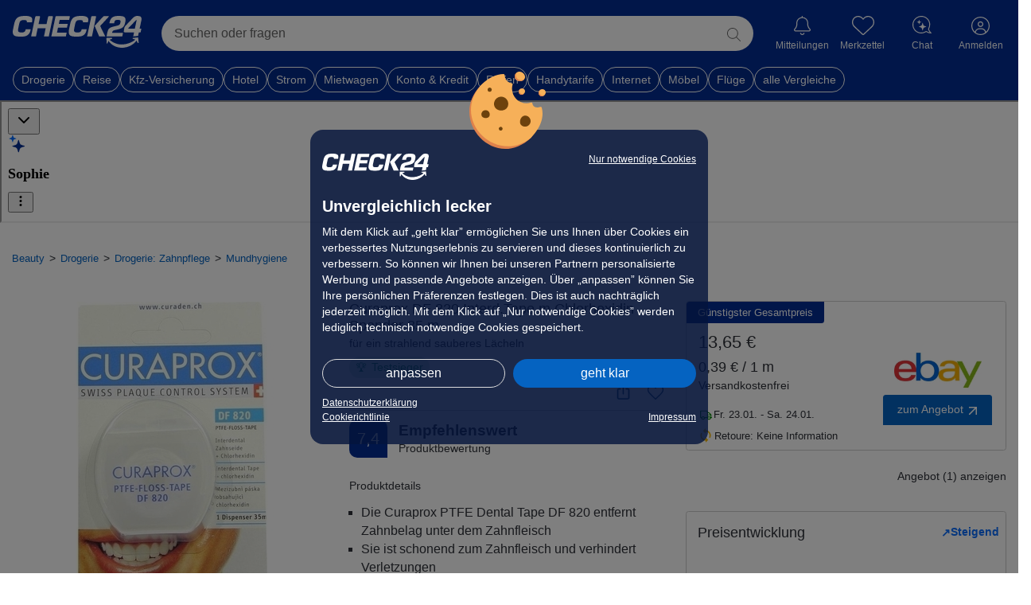

--- FILE ---
content_type: application/javascript
request_url: https://preisvergleich.check24.de/build/assets/PriceAlertModal-CoVv8MFC.js
body_size: 175533
content:
import{d as mi,an as xu,x as El,z as Cp,k as We,f as Wr,N as Tp,j as Vr,ad as Fl,ao as vu,G as Il,_ as _n,c as le,o as Vt,e as Mu,l as Xe,am as Ap,r as Ue,h as Pe,a as yt,p as ti,n as Ze,t as ae,F as Nl,g as zl,b as di,s as ea,ap as Lp,m as oc,v as ku,I as rc,w as Rp,H as Ep,al as Su,y as wu,i as Fp,aq as Ip}from"./_plugin-vue_export-helper-l5d8lTqU.js";import{M as Du,T as Pu,a as Ou,u as Nh,b as zh}from"./WishlistTs-BD6sr4xE.js";import{d as Np,S as Cu,c as Tu}from"./stringService-BYaxiPX-.js";import{a as zp}from"./_commonjsHelpers-DaWZu8wl.js";import{g as ac}from"./getIsWhitelabel-CDCycg_P.js";import{l as Bl}from"./consoleLogger-BW_XIeWK.js";import{d as Bp}from"./TsService-BhyXgz07.js";import{L as Wp,u as Vp}from"./BaseApi-C7bW4ZQR.js";import{P as Yp}from"./PDPService-gN9A4pEt.js";import{d as Bh}from"./ProductsApi-DVUaH7tX.js";import{T as ho}from"./TsIcons-CTBf7rig.js";import{c as Hp}from"./flagception-BuUt8Wnc.js";import{L as jp,G as $p}from"./Constants-Dbp9rvmy.js";import{l as Up}from"./localStorageService-BUOtv3XB.js";function x1(t){const e=t.deliveryCosts,i=t.price;return Number(e)===0?"Versandkostenfrei":`${new Intl.NumberFormat("de-DE",{style:"currency",currency:"EUR"}).format(Number(i)+Number(e))} inkl. Versand`}function v1(t){return new Intl.NumberFormat("de-DE",{style:"currency",currency:"EUR"}).format(t)}function M1(t){return t?t==="in_stock"?"Auf Lager":Xp(t,50):"Lieferzeit prüfen"}function Xp(t,e){return t.length>e?t.substring(0,e)+"…":t}function k1(){const t=document.querySelector("input[name=golden-star]"),e=document.querySelector("input[name=half-star]"),i=document.querySelector("input[name=gray-star]");return{goldenStar:t.value??"",halfStar:e.value??"",grayStar:i.value??""}}function ko(t){return t+.5|0}const ss=(t,e,i)=>Math.max(Math.min(t,i),e);function eo(t){return ss(ko(t*2.55),0,255)}function ls(t){return ss(ko(t*255),0,255)}function Bi(t){return ss(ko(t/2.55)/100,0,1)}function Wh(t){return ss(ko(t*100),0,100)}const ni={0:0,1:1,2:2,3:3,4:4,5:5,6:6,7:7,8:8,9:9,A:10,B:11,C:12,D:13,E:14,F:15,a:10,b:11,c:12,d:13,e:14,f:15},Wl=[..."0123456789ABCDEF"],Gp=t=>Wl[t&15],qp=t=>Wl[(t&240)>>4]+Wl[t&15],mr=t=>(t&240)>>4===(t&15),Kp=t=>mr(t.r)&&mr(t.g)&&mr(t.b)&&mr(t.a);function Zp(t){var e=t.length,i;return t[0]==="#"&&(e===4||e===5?i={r:255&ni[t[1]]*17,g:255&ni[t[2]]*17,b:255&ni[t[3]]*17,a:e===5?ni[t[4]]*17:255}:(e===7||e===9)&&(i={r:ni[t[1]]<<4|ni[t[2]],g:ni[t[3]]<<4|ni[t[4]],b:ni[t[5]]<<4|ni[t[6]],a:e===9?ni[t[7]]<<4|ni[t[8]]:255})),i}const Jp=(t,e)=>t<255?e(t):"";function Qp(t){var e=Kp(t)?Gp:qp;return t?"#"+e(t.r)+e(t.g)+e(t.b)+Jp(t.a,e):void 0}const tm=/^(hsla?|hwb|hsv)\(\s*([-+.e\d]+)(?:deg)?[\s,]+([-+.e\d]+)%[\s,]+([-+.e\d]+)%(?:[\s,]+([-+.e\d]+)(%)?)?\s*\)$/;function Au(t,e,i){const s=e*Math.min(i,1-i),o=(a,c=(a+t/30)%12)=>i-s*Math.max(Math.min(c-3,9-c,1),-1);return[o(0),o(8),o(4)]}function em(t,e,i){const s=(o,a=(o+t/60)%6)=>i-i*e*Math.max(Math.min(a,4-a,1),0);return[s(5),s(3),s(1)]}function im(t,e,i){const s=Au(t,1,.5);let o;for(e+i>1&&(o=1/(e+i),e*=o,i*=o),o=0;o<3;o++)s[o]*=1-e-i,s[o]+=e;return s}function sm(t,e,i,s,o){return t===o?(e-i)/s+(e<i?6:0):e===o?(i-t)/s+2:(t-e)/s+4}function lc(t){const i=t.r/255,s=t.g/255,o=t.b/255,a=Math.max(i,s,o),c=Math.min(i,s,o),u=(a+c)/2;let g,_,x;return a!==c&&(x=a-c,_=u>.5?x/(2-a-c):x/(a+c),g=sm(i,s,o,x,a),g=g*60+.5),[g|0,_||0,u]}function cc(t,e,i,s){return(Array.isArray(e)?t(e[0],e[1],e[2]):t(e,i,s)).map(ls)}function hc(t,e,i){return cc(Au,t,e,i)}function nm(t,e,i){return cc(im,t,e,i)}function om(t,e,i){return cc(em,t,e,i)}function Lu(t){return(t%360+360)%360}function rm(t){const e=tm.exec(t);let i=255,s;if(!e)return;e[5]!==s&&(i=e[6]?eo(+e[5]):ls(+e[5]));const o=Lu(+e[2]),a=+e[3]/100,c=+e[4]/100;return e[1]==="hwb"?s=nm(o,a,c):e[1]==="hsv"?s=om(o,a,c):s=hc(o,a,c),{r:s[0],g:s[1],b:s[2],a:i}}function am(t,e){var i=lc(t);i[0]=Lu(i[0]+e),i=hc(i),t.r=i[0],t.g=i[1],t.b=i[2]}function lm(t){if(!t)return;const e=lc(t),i=e[0],s=Wh(e[1]),o=Wh(e[2]);return t.a<255?`hsla(${i}, ${s}%, ${o}%, ${Bi(t.a)})`:`hsl(${i}, ${s}%, ${o}%)`}const Vh={x:"dark",Z:"light",Y:"re",X:"blu",W:"gr",V:"medium",U:"slate",A:"ee",T:"ol",S:"or",B:"ra",C:"lateg",D:"ights",R:"in",Q:"turquois",E:"hi",P:"ro",O:"al",N:"le",M:"de",L:"yello",F:"en",K:"ch",G:"arks",H:"ea",I:"ightg",J:"wh"},Yh={OiceXe:"f0f8ff",antiquewEte:"faebd7",aqua:"ffff",aquamarRe:"7fffd4",azuY:"f0ffff",beige:"f5f5dc",bisque:"ffe4c4",black:"0",blanKedOmond:"ffebcd",Xe:"ff",XeviTet:"8a2be2",bPwn:"a52a2a",burlywood:"deb887",caMtXe:"5f9ea0",KartYuse:"7fff00",KocTate:"d2691e",cSO:"ff7f50",cSnflowerXe:"6495ed",cSnsilk:"fff8dc",crimson:"dc143c",cyan:"ffff",xXe:"8b",xcyan:"8b8b",xgTMnPd:"b8860b",xWay:"a9a9a9",xgYF:"6400",xgYy:"a9a9a9",xkhaki:"bdb76b",xmagFta:"8b008b",xTivegYF:"556b2f",xSange:"ff8c00",xScEd:"9932cc",xYd:"8b0000",xsOmon:"e9967a",xsHgYF:"8fbc8f",xUXe:"483d8b",xUWay:"2f4f4f",xUgYy:"2f4f4f",xQe:"ced1",xviTet:"9400d3",dAppRk:"ff1493",dApskyXe:"bfff",dimWay:"696969",dimgYy:"696969",dodgerXe:"1e90ff",fiYbrick:"b22222",flSOwEte:"fffaf0",foYstWAn:"228b22",fuKsia:"ff00ff",gaRsbSo:"dcdcdc",ghostwEte:"f8f8ff",gTd:"ffd700",gTMnPd:"daa520",Way:"808080",gYF:"8000",gYFLw:"adff2f",gYy:"808080",honeyMw:"f0fff0",hotpRk:"ff69b4",RdianYd:"cd5c5c",Rdigo:"4b0082",ivSy:"fffff0",khaki:"f0e68c",lavFMr:"e6e6fa",lavFMrXsh:"fff0f5",lawngYF:"7cfc00",NmoncEffon:"fffacd",ZXe:"add8e6",ZcSO:"f08080",Zcyan:"e0ffff",ZgTMnPdLw:"fafad2",ZWay:"d3d3d3",ZgYF:"90ee90",ZgYy:"d3d3d3",ZpRk:"ffb6c1",ZsOmon:"ffa07a",ZsHgYF:"20b2aa",ZskyXe:"87cefa",ZUWay:"778899",ZUgYy:"778899",ZstAlXe:"b0c4de",ZLw:"ffffe0",lime:"ff00",limegYF:"32cd32",lRF:"faf0e6",magFta:"ff00ff",maPon:"800000",VaquamarRe:"66cdaa",VXe:"cd",VScEd:"ba55d3",VpurpN:"9370db",VsHgYF:"3cb371",VUXe:"7b68ee",VsprRggYF:"fa9a",VQe:"48d1cc",VviTetYd:"c71585",midnightXe:"191970",mRtcYam:"f5fffa",mistyPse:"ffe4e1",moccasR:"ffe4b5",navajowEte:"ffdead",navy:"80",Tdlace:"fdf5e6",Tive:"808000",TivedBb:"6b8e23",Sange:"ffa500",SangeYd:"ff4500",ScEd:"da70d6",pOegTMnPd:"eee8aa",pOegYF:"98fb98",pOeQe:"afeeee",pOeviTetYd:"db7093",papayawEp:"ffefd5",pHKpuff:"ffdab9",peru:"cd853f",pRk:"ffc0cb",plum:"dda0dd",powMrXe:"b0e0e6",purpN:"800080",YbeccapurpN:"663399",Yd:"ff0000",Psybrown:"bc8f8f",PyOXe:"4169e1",saddNbPwn:"8b4513",sOmon:"fa8072",sandybPwn:"f4a460",sHgYF:"2e8b57",sHshell:"fff5ee",siFna:"a0522d",silver:"c0c0c0",skyXe:"87ceeb",UXe:"6a5acd",UWay:"708090",UgYy:"708090",snow:"fffafa",sprRggYF:"ff7f",stAlXe:"4682b4",tan:"d2b48c",teO:"8080",tEstN:"d8bfd8",tomato:"ff6347",Qe:"40e0d0",viTet:"ee82ee",JHt:"f5deb3",wEte:"ffffff",wEtesmoke:"f5f5f5",Lw:"ffff00",LwgYF:"9acd32"};function cm(){const t={},e=Object.keys(Yh),i=Object.keys(Vh);let s,o,a,c,u;for(s=0;s<e.length;s++){for(c=u=e[s],o=0;o<i.length;o++)a=i[o],u=u.replace(a,Vh[a]);a=parseInt(Yh[c],16),t[u]=[a>>16&255,a>>8&255,a&255]}return t}let br;function hm(t){br||(br=cm(),br.transparent=[0,0,0,0]);const e=br[t.toLowerCase()];return e&&{r:e[0],g:e[1],b:e[2],a:e.length===4?e[3]:255}}const dm=/^rgba?\(\s*([-+.\d]+)(%)?[\s,]+([-+.e\d]+)(%)?[\s,]+([-+.e\d]+)(%)?(?:[\s,/]+([-+.e\d]+)(%)?)?\s*\)$/;function um(t){const e=dm.exec(t);let i=255,s,o,a;if(e){if(e[7]!==s){const c=+e[7];i=e[8]?eo(c):ss(c*255,0,255)}return s=+e[1],o=+e[3],a=+e[5],s=255&(e[2]?eo(s):ss(s,0,255)),o=255&(e[4]?eo(o):ss(o,0,255)),a=255&(e[6]?eo(a):ss(a,0,255)),{r:s,g:o,b:a,a:i}}}function fm(t){return t&&(t.a<255?`rgba(${t.r}, ${t.g}, ${t.b}, ${Bi(t.a)})`:`rgb(${t.r}, ${t.g}, ${t.b})`)}const _l=t=>t<=.0031308?t*12.92:Math.pow(t,1/2.4)*1.055-.055,on=t=>t<=.04045?t/12.92:Math.pow((t+.055)/1.055,2.4);function gm(t,e,i){const s=on(Bi(t.r)),o=on(Bi(t.g)),a=on(Bi(t.b));return{r:ls(_l(s+i*(on(Bi(e.r))-s))),g:ls(_l(o+i*(on(Bi(e.g))-o))),b:ls(_l(a+i*(on(Bi(e.b))-a))),a:t.a+i*(e.a-t.a)}}function _r(t,e,i){if(t){let s=lc(t);s[e]=Math.max(0,Math.min(s[e]+s[e]*i,e===0?360:1)),s=hc(s),t.r=s[0],t.g=s[1],t.b=s[2]}}function Ru(t,e){return t&&Object.assign(e||{},t)}function Hh(t){var e={r:0,g:0,b:0,a:255};return Array.isArray(t)?t.length>=3&&(e={r:t[0],g:t[1],b:t[2],a:255},t.length>3&&(e.a=ls(t[3]))):(e=Ru(t,{r:0,g:0,b:0,a:1}),e.a=ls(e.a)),e}function pm(t){return t.charAt(0)==="r"?um(t):rm(t)}class uo{constructor(e){if(e instanceof uo)return e;const i=typeof e;let s;i==="object"?s=Hh(e):i==="string"&&(s=Zp(e)||hm(e)||pm(e)),this._rgb=s,this._valid=!!s}get valid(){return this._valid}get rgb(){var e=Ru(this._rgb);return e&&(e.a=Bi(e.a)),e}set rgb(e){this._rgb=Hh(e)}rgbString(){return this._valid?fm(this._rgb):void 0}hexString(){return this._valid?Qp(this._rgb):void 0}hslString(){return this._valid?lm(this._rgb):void 0}mix(e,i){if(e){const s=this.rgb,o=e.rgb;let a;const c=i===a?.5:i,u=2*c-1,g=s.a-o.a,_=((u*g===-1?u:(u+g)/(1+u*g))+1)/2;a=1-_,s.r=255&_*s.r+a*o.r+.5,s.g=255&_*s.g+a*o.g+.5,s.b=255&_*s.b+a*o.b+.5,s.a=c*s.a+(1-c)*o.a,this.rgb=s}return this}interpolate(e,i){return e&&(this._rgb=gm(this._rgb,e._rgb,i)),this}clone(){return new uo(this.rgb)}alpha(e){return this._rgb.a=ls(e),this}clearer(e){const i=this._rgb;return i.a*=1-e,this}greyscale(){const e=this._rgb,i=ko(e.r*.3+e.g*.59+e.b*.11);return e.r=e.g=e.b=i,this}opaquer(e){const i=this._rgb;return i.a*=1+e,this}negate(){const e=this._rgb;return e.r=255-e.r,e.g=255-e.g,e.b=255-e.b,this}lighten(e){return _r(this._rgb,2,e),this}darken(e){return _r(this._rgb,2,-e),this}saturate(e){return _r(this._rgb,1,e),this}desaturate(e){return _r(this._rgb,1,-e),this}rotate(e){return am(this._rgb,e),this}}function Ri(){}const mm=(()=>{let t=0;return()=>t++})();function Kt(t){return t===null||typeof t>"u"}function ye(t){if(Array.isArray&&Array.isArray(t))return!0;const e=Object.prototype.toString.call(t);return e.slice(0,7)==="[object"&&e.slice(-6)==="Array]"}function Ht(t){return t!==null&&Object.prototype.toString.call(t)==="[object Object]"}function Me(t){return(typeof t=="number"||t instanceof Number)&&isFinite(+t)}function Je(t,e){return Me(t)?t:e}function Nt(t,e){return typeof t>"u"?e:t}const bm=(t,e)=>typeof t=="string"&&t.endsWith("%")?parseFloat(t)/100:+t/e,Eu=(t,e)=>typeof t=="string"&&t.endsWith("%")?parseFloat(t)/100*e:+t;function ce(t,e,i){if(t&&typeof t.call=="function")return t.apply(i,e)}function ee(t,e,i,s){let o,a,c;if(ye(t))for(a=t.length,o=0;o<a;o++)e.call(i,t[o],o);else if(Ht(t))for(c=Object.keys(t),a=c.length,o=0;o<a;o++)e.call(i,t[c[o]],c[o])}function Yr(t,e){let i,s,o,a;if(!t||!e||t.length!==e.length)return!1;for(i=0,s=t.length;i<s;++i)if(o=t[i],a=e[i],o.datasetIndex!==a.datasetIndex||o.index!==a.index)return!1;return!0}function Hr(t){if(ye(t))return t.map(Hr);if(Ht(t)){const e=Object.create(null),i=Object.keys(t),s=i.length;let o=0;for(;o<s;++o)e[i[o]]=Hr(t[i[o]]);return e}return t}function Fu(t){return["__proto__","prototype","constructor"].indexOf(t)===-1}function _m(t,e,i,s){if(!Fu(t))return;const o=e[t],a=i[t];Ht(o)&&Ht(a)?fo(o,a,s):e[t]=Hr(a)}function fo(t,e,i){const s=ye(e)?e:[e],o=s.length;if(!Ht(t))return t;i=i||{};const a=i.merger||_m;let c;for(let u=0;u<o;++u){if(c=s[u],!Ht(c))continue;const g=Object.keys(c);for(let _=0,x=g.length;_<x;++_)a(g[_],t,c,i)}return t}function oo(t,e){return fo(t,e,{merger:ym})}function ym(t,e,i){if(!Fu(t))return;const s=e[t],o=i[t];Ht(s)&&Ht(o)?oo(s,o):Object.prototype.hasOwnProperty.call(e,t)||(e[t]=Hr(o))}const jh={"":t=>t,x:t=>t.x,y:t=>t.y};function xm(t){const e=t.split("."),i=[];let s="";for(const o of e)s+=o,s.endsWith("\\")?s=s.slice(0,-1)+".":(i.push(s),s="");return i}function vm(t){const e=xm(t);return i=>{for(const s of e){if(s==="")break;i=i&&i[s]}return i}}function hs(t,e){return(jh[e]||(jh[e]=vm(e)))(t)}function dc(t){return t.charAt(0).toUpperCase()+t.slice(1)}const go=t=>typeof t<"u",ds=t=>typeof t=="function",$h=(t,e)=>{if(t.size!==e.size)return!1;for(const i of t)if(!e.has(i))return!1;return!0};function Mm(t){return t.type==="mouseup"||t.type==="click"||t.type==="contextmenu"}const ue=Math.PI,de=2*ue,km=de+ue,jr=Number.POSITIVE_INFINITY,Sm=ue/180,Oe=ue/2,Cs=ue/4,Uh=ue*2/3,ns=Math.log10,Mi=Math.sign;function ro(t,e,i){return Math.abs(t-e)<i}function Xh(t){const e=Math.round(t);t=ro(t,e,t/1e3)?e:t;const i=Math.pow(10,Math.floor(ns(t))),s=t/i;return(s<=1?1:s<=2?2:s<=5?5:10)*i}function wm(t){const e=[],i=Math.sqrt(t);let s;for(s=1;s<i;s++)t%s===0&&(e.push(s),e.push(t/s));return i===(i|0)&&e.push(i),e.sort((o,a)=>o-a).pop(),e}function pn(t){return!isNaN(parseFloat(t))&&isFinite(t)}function Dm(t,e){const i=Math.round(t);return i-e<=t&&i+e>=t}function Iu(t,e,i){let s,o,a;for(s=0,o=t.length;s<o;s++)a=t[s][i],isNaN(a)||(e.min=Math.min(e.min,a),e.max=Math.max(e.max,a))}function ui(t){return t*(ue/180)}function uc(t){return t*(180/ue)}function Gh(t){if(!Me(t))return;let e=1,i=0;for(;Math.round(t*e)/e!==t;)e*=10,i++;return i}function Nu(t,e){const i=e.x-t.x,s=e.y-t.y,o=Math.sqrt(i*i+s*s);let a=Math.atan2(s,i);return a<-.5*ue&&(a+=de),{angle:a,distance:o}}function Vl(t,e){return Math.sqrt(Math.pow(e.x-t.x,2)+Math.pow(e.y-t.y,2))}function Pm(t,e){return(t-e+km)%de-ue}function Qe(t){return(t%de+de)%de}function po(t,e,i,s){const o=Qe(t),a=Qe(e),c=Qe(i),u=Qe(a-o),g=Qe(c-o),_=Qe(o-a),x=Qe(o-c);return o===a||o===c||s&&a===c||u>g&&_<x}function Le(t,e,i){return Math.max(e,Math.min(i,t))}function Om(t){return Le(t,-32768,32767)}function Wi(t,e,i,s=1e-6){return t>=Math.min(e,i)-s&&t<=Math.max(e,i)+s}function fc(t,e,i){i=i||(c=>t[c]<e);let s=t.length-1,o=0,a;for(;s-o>1;)a=o+s>>1,i(a)?o=a:s=a;return{lo:o,hi:s}}const Vi=(t,e,i,s)=>fc(t,i,s?o=>{const a=t[o][e];return a<i||a===i&&t[o+1][e]===i}:o=>t[o][e]<i),Cm=(t,e,i)=>fc(t,i,s=>t[s][e]>=i);function Tm(t,e,i){let s=0,o=t.length;for(;s<o&&t[s]<e;)s++;for(;o>s&&t[o-1]>i;)o--;return s>0||o<t.length?t.slice(s,o):t}const zu=["push","pop","shift","splice","unshift"];function Am(t,e){if(t._chartjs){t._chartjs.listeners.push(e);return}Object.defineProperty(t,"_chartjs",{configurable:!0,enumerable:!1,value:{listeners:[e]}}),zu.forEach(i=>{const s="_onData"+dc(i),o=t[i];Object.defineProperty(t,i,{configurable:!0,enumerable:!1,value(...a){const c=o.apply(this,a);return t._chartjs.listeners.forEach(u=>{typeof u[s]=="function"&&u[s](...a)}),c}})})}function qh(t,e){const i=t._chartjs;if(!i)return;const s=i.listeners,o=s.indexOf(e);o!==-1&&s.splice(o,1),!(s.length>0)&&(zu.forEach(a=>{delete t[a]}),delete t._chartjs)}function Bu(t){const e=new Set(t);return e.size===t.length?t:Array.from(e)}const Wu=(function(){return typeof window>"u"?function(t){return t()}:window.requestAnimationFrame})();function Vu(t,e){let i=[],s=!1;return function(...o){i=o,s||(s=!0,Wu.call(window,()=>{s=!1,t.apply(e,i)}))}}function Lm(t,e){let i;return function(...s){return e?(clearTimeout(i),i=setTimeout(t,e,s)):t.apply(this,s),e}}const gc=t=>t==="start"?"left":t==="end"?"right":"center",Ie=(t,e,i)=>t==="start"?e:t==="end"?i:(e+i)/2,Rm=(t,e,i,s)=>t===(s?"left":"right")?i:t==="center"?(e+i)/2:e;function Yu(t,e,i){const s=e.length;let o=0,a=s;if(t._sorted){const{iScale:c,_parsed:u}=t,g=c.axis,{min:_,max:x,minDefined:S,maxDefined:D}=c.getUserBounds();S&&(o=Le(Math.min(Vi(u,g,_).lo,i?s:Vi(e,g,c.getPixelForValue(_)).lo),0,s-1)),D?a=Le(Math.max(Vi(u,c.axis,x,!0).hi+1,i?0:Vi(e,g,c.getPixelForValue(x),!0).hi+1),o,s)-o:a=s-o}return{start:o,count:a}}function Hu(t){const{xScale:e,yScale:i,_scaleRanges:s}=t,o={xmin:e.min,xmax:e.max,ymin:i.min,ymax:i.max};if(!s)return t._scaleRanges=o,!0;const a=s.xmin!==e.min||s.xmax!==e.max||s.ymin!==i.min||s.ymax!==i.max;return Object.assign(s,o),a}const yr=t=>t===0||t===1,Kh=(t,e,i)=>-(Math.pow(2,10*(t-=1))*Math.sin((t-e)*de/i)),Zh=(t,e,i)=>Math.pow(2,-10*t)*Math.sin((t-e)*de/i)+1,ao={linear:t=>t,easeInQuad:t=>t*t,easeOutQuad:t=>-t*(t-2),easeInOutQuad:t=>(t/=.5)<1?.5*t*t:-.5*(--t*(t-2)-1),easeInCubic:t=>t*t*t,easeOutCubic:t=>(t-=1)*t*t+1,easeInOutCubic:t=>(t/=.5)<1?.5*t*t*t:.5*((t-=2)*t*t+2),easeInQuart:t=>t*t*t*t,easeOutQuart:t=>-((t-=1)*t*t*t-1),easeInOutQuart:t=>(t/=.5)<1?.5*t*t*t*t:-.5*((t-=2)*t*t*t-2),easeInQuint:t=>t*t*t*t*t,easeOutQuint:t=>(t-=1)*t*t*t*t+1,easeInOutQuint:t=>(t/=.5)<1?.5*t*t*t*t*t:.5*((t-=2)*t*t*t*t+2),easeInSine:t=>-Math.cos(t*Oe)+1,easeOutSine:t=>Math.sin(t*Oe),easeInOutSine:t=>-.5*(Math.cos(ue*t)-1),easeInExpo:t=>t===0?0:Math.pow(2,10*(t-1)),easeOutExpo:t=>t===1?1:-Math.pow(2,-10*t)+1,easeInOutExpo:t=>yr(t)?t:t<.5?.5*Math.pow(2,10*(t*2-1)):.5*(-Math.pow(2,-10*(t*2-1))+2),easeInCirc:t=>t>=1?t:-(Math.sqrt(1-t*t)-1),easeOutCirc:t=>Math.sqrt(1-(t-=1)*t),easeInOutCirc:t=>(t/=.5)<1?-.5*(Math.sqrt(1-t*t)-1):.5*(Math.sqrt(1-(t-=2)*t)+1),easeInElastic:t=>yr(t)?t:Kh(t,.075,.3),easeOutElastic:t=>yr(t)?t:Zh(t,.075,.3),easeInOutElastic(t){return yr(t)?t:t<.5?.5*Kh(t*2,.1125,.45):.5+.5*Zh(t*2-1,.1125,.45)},easeInBack(t){return t*t*((1.70158+1)*t-1.70158)},easeOutBack(t){return(t-=1)*t*((1.70158+1)*t+1.70158)+1},easeInOutBack(t){let e=1.70158;return(t/=.5)<1?.5*(t*t*(((e*=1.525)+1)*t-e)):.5*((t-=2)*t*(((e*=1.525)+1)*t+e)+2)},easeInBounce:t=>1-ao.easeOutBounce(1-t),easeOutBounce(t){return t<1/2.75?7.5625*t*t:t<2/2.75?7.5625*(t-=1.5/2.75)*t+.75:t<2.5/2.75?7.5625*(t-=2.25/2.75)*t+.9375:7.5625*(t-=2.625/2.75)*t+.984375},easeInOutBounce:t=>t<.5?ao.easeInBounce(t*2)*.5:ao.easeOutBounce(t*2-1)*.5+.5};function pc(t){if(t&&typeof t=="object"){const e=t.toString();return e==="[object CanvasPattern]"||e==="[object CanvasGradient]"}return!1}function Jh(t){return pc(t)?t:new uo(t)}function yl(t){return pc(t)?t:new uo(t).saturate(.5).darken(.1).hexString()}const Em=["x","y","borderWidth","radius","tension"],Fm=["color","borderColor","backgroundColor"];function Im(t){t.set("animation",{delay:void 0,duration:1e3,easing:"easeOutQuart",fn:void 0,from:void 0,loop:void 0,to:void 0,type:void 0}),t.describe("animation",{_fallback:!1,_indexable:!1,_scriptable:e=>e!=="onProgress"&&e!=="onComplete"&&e!=="fn"}),t.set("animations",{colors:{type:"color",properties:Fm},numbers:{type:"number",properties:Em}}),t.describe("animations",{_fallback:"animation"}),t.set("transitions",{active:{animation:{duration:400}},resize:{animation:{duration:0}},show:{animations:{colors:{from:"transparent"},visible:{type:"boolean",duration:0}}},hide:{animations:{colors:{to:"transparent"},visible:{type:"boolean",easing:"linear",fn:e=>e|0}}}})}function Nm(t){t.set("layout",{autoPadding:!0,padding:{top:0,right:0,bottom:0,left:0}})}const Qh=new Map;function zm(t,e){e=e||{};const i=t+JSON.stringify(e);let s=Qh.get(i);return s||(s=new Intl.NumberFormat(t,e),Qh.set(i,s)),s}function So(t,e,i){return zm(e,i).format(t)}const ju={values(t){return ye(t)?t:""+t},numeric(t,e,i){if(t===0)return"0";const s=this.chart.options.locale;let o,a=t;if(i.length>1){const _=Math.max(Math.abs(i[0].value),Math.abs(i[i.length-1].value));(_<1e-4||_>1e15)&&(o="scientific"),a=Bm(t,i)}const c=ns(Math.abs(a)),u=isNaN(c)?1:Math.max(Math.min(-1*Math.floor(c),20),0),g={notation:o,minimumFractionDigits:u,maximumFractionDigits:u};return Object.assign(g,this.options.ticks.format),So(t,s,g)},logarithmic(t,e,i){if(t===0)return"0";const s=i[e].significand||t/Math.pow(10,Math.floor(ns(t)));return[1,2,3,5,10,15].includes(s)||e>.8*i.length?ju.numeric.call(this,t,e,i):""}};function Bm(t,e){let i=e.length>3?e[2].value-e[1].value:e[1].value-e[0].value;return Math.abs(i)>=1&&t!==Math.floor(t)&&(i=t-Math.floor(t)),i}var ia={formatters:ju};function Wm(t){t.set("scale",{display:!0,offset:!1,reverse:!1,beginAtZero:!1,bounds:"ticks",clip:!0,grace:0,grid:{display:!0,lineWidth:1,drawOnChartArea:!0,drawTicks:!0,tickLength:8,tickWidth:(e,i)=>i.lineWidth,tickColor:(e,i)=>i.color,offset:!1},border:{display:!0,dash:[],dashOffset:0,width:1},title:{display:!1,text:"",padding:{top:4,bottom:4}},ticks:{minRotation:0,maxRotation:50,mirror:!1,textStrokeWidth:0,textStrokeColor:"",padding:3,display:!0,autoSkip:!0,autoSkipPadding:3,labelOffset:0,callback:ia.formatters.values,minor:{},major:{},align:"center",crossAlign:"near",showLabelBackdrop:!1,backdropColor:"rgba(255, 255, 255, 0.75)",backdropPadding:2}}),t.route("scale.ticks","color","","color"),t.route("scale.grid","color","","borderColor"),t.route("scale.border","color","","borderColor"),t.route("scale.title","color","","color"),t.describe("scale",{_fallback:!1,_scriptable:e=>!e.startsWith("before")&&!e.startsWith("after")&&e!=="callback"&&e!=="parser",_indexable:e=>e!=="borderDash"&&e!=="tickBorderDash"&&e!=="dash"}),t.describe("scales",{_fallback:"scale"}),t.describe("scale.ticks",{_scriptable:e=>e!=="backdropPadding"&&e!=="callback",_indexable:e=>e!=="backdropPadding"})}const Ws=Object.create(null),Yl=Object.create(null);function lo(t,e){if(!e)return t;const i=e.split(".");for(let s=0,o=i.length;s<o;++s){const a=i[s];t=t[a]||(t[a]=Object.create(null))}return t}function xl(t,e,i){return typeof e=="string"?fo(lo(t,e),i):fo(lo(t,""),e)}class Vm{constructor(e,i){this.animation=void 0,this.backgroundColor="rgba(0,0,0,0.1)",this.borderColor="rgba(0,0,0,0.1)",this.color="#666",this.datasets={},this.devicePixelRatio=s=>s.chart.platform.getDevicePixelRatio(),this.elements={},this.events=["mousemove","mouseout","click","touchstart","touchmove"],this.font={family:"'Helvetica Neue', 'Helvetica', 'Arial', sans-serif",size:12,style:"normal",lineHeight:1.2,weight:null},this.hover={},this.hoverBackgroundColor=(s,o)=>yl(o.backgroundColor),this.hoverBorderColor=(s,o)=>yl(o.borderColor),this.hoverColor=(s,o)=>yl(o.color),this.indexAxis="x",this.interaction={mode:"nearest",intersect:!0,includeInvisible:!1},this.maintainAspectRatio=!0,this.onHover=null,this.onClick=null,this.parsing=!0,this.plugins={},this.responsive=!0,this.scale=void 0,this.scales={},this.showLine=!0,this.drawActiveElementsOnTop=!0,this.describe(e),this.apply(i)}set(e,i){return xl(this,e,i)}get(e){return lo(this,e)}describe(e,i){return xl(Yl,e,i)}override(e,i){return xl(Ws,e,i)}route(e,i,s,o){const a=lo(this,e),c=lo(this,s),u="_"+i;Object.defineProperties(a,{[u]:{value:a[i],writable:!0},[i]:{enumerable:!0,get(){const g=this[u],_=c[o];return Ht(g)?Object.assign({},_,g):Nt(g,_)},set(g){this[u]=g}}})}apply(e){e.forEach(i=>i(this))}}var ke=new Vm({_scriptable:t=>!t.startsWith("on"),_indexable:t=>t!=="events",hover:{_fallback:"interaction"},interaction:{_scriptable:!1,_indexable:!1}},[Im,Nm,Wm]);function Ym(t){return!t||Kt(t.size)||Kt(t.family)?null:(t.style?t.style+" ":"")+(t.weight?t.weight+" ":"")+t.size+"px "+t.family}function $r(t,e,i,s,o){let a=e[o];return a||(a=e[o]=t.measureText(o).width,i.push(o)),a>s&&(s=a),s}function Hm(t,e,i,s){s=s||{};let o=s.data=s.data||{},a=s.garbageCollect=s.garbageCollect||[];s.font!==e&&(o=s.data={},a=s.garbageCollect=[],s.font=e),t.save(),t.font=e;let c=0;const u=i.length;let g,_,x,S,D;for(g=0;g<u;g++)if(S=i[g],S!=null&&!ye(S))c=$r(t,o,a,c,S);else if(ye(S))for(_=0,x=S.length;_<x;_++)D=S[_],D!=null&&!ye(D)&&(c=$r(t,o,a,c,D));t.restore();const T=a.length/2;if(T>i.length){for(g=0;g<T;g++)delete o[a[g]];a.splice(0,T)}return c}function Ts(t,e,i){const s=t.currentDevicePixelRatio,o=i!==0?Math.max(i/2,.5):0;return Math.round((e-o)*s)/s+o}function td(t,e){e=e||t.getContext("2d"),e.save(),e.resetTransform(),e.clearRect(0,0,t.width,t.height),e.restore()}function Hl(t,e,i,s){$u(t,e,i,s,null)}function $u(t,e,i,s,o){let a,c,u,g,_,x,S,D;const T=e.pointStyle,L=e.rotation,F=e.radius;let I=(L||0)*Sm;if(T&&typeof T=="object"&&(a=T.toString(),a==="[object HTMLImageElement]"||a==="[object HTMLCanvasElement]")){t.save(),t.translate(i,s),t.rotate(I),t.drawImage(T,-T.width/2,-T.height/2,T.width,T.height),t.restore();return}if(!(isNaN(F)||F<=0)){switch(t.beginPath(),T){default:o?t.ellipse(i,s,o/2,F,0,0,de):t.arc(i,s,F,0,de),t.closePath();break;case"triangle":x=o?o/2:F,t.moveTo(i+Math.sin(I)*x,s-Math.cos(I)*F),I+=Uh,t.lineTo(i+Math.sin(I)*x,s-Math.cos(I)*F),I+=Uh,t.lineTo(i+Math.sin(I)*x,s-Math.cos(I)*F),t.closePath();break;case"rectRounded":_=F*.516,g=F-_,c=Math.cos(I+Cs)*g,S=Math.cos(I+Cs)*(o?o/2-_:g),u=Math.sin(I+Cs)*g,D=Math.sin(I+Cs)*(o?o/2-_:g),t.arc(i-S,s-u,_,I-ue,I-Oe),t.arc(i+D,s-c,_,I-Oe,I),t.arc(i+S,s+u,_,I,I+Oe),t.arc(i-D,s+c,_,I+Oe,I+ue),t.closePath();break;case"rect":if(!L){g=Math.SQRT1_2*F,x=o?o/2:g,t.rect(i-x,s-g,2*x,2*g);break}I+=Cs;case"rectRot":S=Math.cos(I)*(o?o/2:F),c=Math.cos(I)*F,u=Math.sin(I)*F,D=Math.sin(I)*(o?o/2:F),t.moveTo(i-S,s-u),t.lineTo(i+D,s-c),t.lineTo(i+S,s+u),t.lineTo(i-D,s+c),t.closePath();break;case"crossRot":I+=Cs;case"cross":S=Math.cos(I)*(o?o/2:F),c=Math.cos(I)*F,u=Math.sin(I)*F,D=Math.sin(I)*(o?o/2:F),t.moveTo(i-S,s-u),t.lineTo(i+S,s+u),t.moveTo(i+D,s-c),t.lineTo(i-D,s+c);break;case"star":S=Math.cos(I)*(o?o/2:F),c=Math.cos(I)*F,u=Math.sin(I)*F,D=Math.sin(I)*(o?o/2:F),t.moveTo(i-S,s-u),t.lineTo(i+S,s+u),t.moveTo(i+D,s-c),t.lineTo(i-D,s+c),I+=Cs,S=Math.cos(I)*(o?o/2:F),c=Math.cos(I)*F,u=Math.sin(I)*F,D=Math.sin(I)*(o?o/2:F),t.moveTo(i-S,s-u),t.lineTo(i+S,s+u),t.moveTo(i+D,s-c),t.lineTo(i-D,s+c);break;case"line":c=o?o/2:Math.cos(I)*F,u=Math.sin(I)*F,t.moveTo(i-c,s-u),t.lineTo(i+c,s+u);break;case"dash":t.moveTo(i,s),t.lineTo(i+Math.cos(I)*(o?o/2:F),s+Math.sin(I)*F);break;case!1:t.closePath();break}t.fill(),e.borderWidth>0&&t.stroke()}}function Yi(t,e,i){return i=i||.5,!e||t&&t.x>e.left-i&&t.x<e.right+i&&t.y>e.top-i&&t.y<e.bottom+i}function sa(t,e){t.save(),t.beginPath(),t.rect(e.left,e.top,e.right-e.left,e.bottom-e.top),t.clip()}function na(t){t.restore()}function jm(t,e,i,s,o){if(!e)return t.lineTo(i.x,i.y);if(o==="middle"){const a=(e.x+i.x)/2;t.lineTo(a,e.y),t.lineTo(a,i.y)}else o==="after"!=!!s?t.lineTo(e.x,i.y):t.lineTo(i.x,e.y);t.lineTo(i.x,i.y)}function $m(t,e,i,s){if(!e)return t.lineTo(i.x,i.y);t.bezierCurveTo(s?e.cp1x:e.cp2x,s?e.cp1y:e.cp2y,s?i.cp2x:i.cp1x,s?i.cp2y:i.cp1y,i.x,i.y)}function Um(t,e){e.translation&&t.translate(e.translation[0],e.translation[1]),Kt(e.rotation)||t.rotate(e.rotation),e.color&&(t.fillStyle=e.color),e.textAlign&&(t.textAlign=e.textAlign),e.textBaseline&&(t.textBaseline=e.textBaseline)}function Xm(t,e,i,s,o){if(o.strikethrough||o.underline){const a=t.measureText(s),c=e-a.actualBoundingBoxLeft,u=e+a.actualBoundingBoxRight,g=i-a.actualBoundingBoxAscent,_=i+a.actualBoundingBoxDescent,x=o.strikethrough?(g+_)/2:_;t.strokeStyle=t.fillStyle,t.beginPath(),t.lineWidth=o.decorationWidth||2,t.moveTo(c,x),t.lineTo(u,x),t.stroke()}}function Gm(t,e){const i=t.fillStyle;t.fillStyle=e.color,t.fillRect(e.left,e.top,e.width,e.height),t.fillStyle=i}function Vs(t,e,i,s,o,a={}){const c=ye(e)?e:[e],u=a.strokeWidth>0&&a.strokeColor!=="";let g,_;for(t.save(),t.font=o.string,Um(t,a),g=0;g<c.length;++g)_=c[g],a.backdrop&&Gm(t,a.backdrop),u&&(a.strokeColor&&(t.strokeStyle=a.strokeColor),Kt(a.strokeWidth)||(t.lineWidth=a.strokeWidth),t.strokeText(_,i,s,a.maxWidth)),t.fillText(_,i,s,a.maxWidth),Xm(t,i,s,_,a),s+=Number(o.lineHeight);t.restore()}function mo(t,e){const{x:i,y:s,w:o,h:a,radius:c}=e;t.arc(i+c.topLeft,s+c.topLeft,c.topLeft,1.5*ue,ue,!0),t.lineTo(i,s+a-c.bottomLeft),t.arc(i+c.bottomLeft,s+a-c.bottomLeft,c.bottomLeft,ue,Oe,!0),t.lineTo(i+o-c.bottomRight,s+a),t.arc(i+o-c.bottomRight,s+a-c.bottomRight,c.bottomRight,Oe,0,!0),t.lineTo(i+o,s+c.topRight),t.arc(i+o-c.topRight,s+c.topRight,c.topRight,0,-Oe,!0),t.lineTo(i+c.topLeft,s)}const qm=/^(normal|(\d+(?:\.\d+)?)(px|em|%)?)$/,Km=/^(normal|italic|initial|inherit|unset|(oblique( -?[0-9]?[0-9]deg)?))$/;function Zm(t,e){const i=(""+t).match(qm);if(!i||i[1]==="normal")return e*1.2;switch(t=+i[2],i[3]){case"px":return t;case"%":t/=100;break}return e*t}const Jm=t=>+t||0;function mc(t,e){const i={},s=Ht(e),o=s?Object.keys(e):e,a=Ht(t)?s?c=>Nt(t[c],t[e[c]]):c=>t[c]:()=>t;for(const c of o)i[c]=Jm(a(c));return i}function Uu(t){return mc(t,{top:"y",right:"x",bottom:"y",left:"x"})}function Ns(t){return mc(t,["topLeft","topRight","bottomLeft","bottomRight"])}function Be(t){const e=Uu(t);return e.width=e.left+e.right,e.height=e.top+e.bottom,e}function Te(t,e){t=t||{},e=e||ke.font;let i=Nt(t.size,e.size);typeof i=="string"&&(i=parseInt(i,10));let s=Nt(t.style,e.style);s&&!(""+s).match(Km)&&(console.warn('Invalid font style specified: "'+s+'"'),s=void 0);const o={family:Nt(t.family,e.family),lineHeight:Zm(Nt(t.lineHeight,e.lineHeight),i),size:i,style:s,weight:Nt(t.weight,e.weight),string:""};return o.string=Ym(o),o}function io(t,e,i,s){let o,a,c;for(o=0,a=t.length;o<a;++o)if(c=t[o],c!==void 0&&c!==void 0)return c}function Qm(t,e,i){const{min:s,max:o}=t,a=Eu(e,(o-s)/2),c=(u,g)=>i&&u===0?0:u+g;return{min:c(s,-Math.abs(a)),max:c(o,a)}}function us(t,e){return Object.assign(Object.create(t),e)}function bc(t,e=[""],i,s,o=()=>t[0]){const a=i||t;typeof s>"u"&&(s=Ku("_fallback",t));const c={[Symbol.toStringTag]:"Object",_cacheable:!0,_scopes:t,_rootScopes:a,_fallback:s,_getTarget:o,override:u=>bc([u,...t],e,a,s)};return new Proxy(c,{deleteProperty(u,g){return delete u[g],delete u._keys,delete t[0][g],!0},get(u,g){return Gu(u,g,()=>ab(g,e,t,u))},getOwnPropertyDescriptor(u,g){return Reflect.getOwnPropertyDescriptor(u._scopes[0],g)},getPrototypeOf(){return Reflect.getPrototypeOf(t[0])},has(u,g){return id(u).includes(g)},ownKeys(u){return id(u)},set(u,g,_){const x=u._storage||(u._storage=o());return u[g]=x[g]=_,delete u._keys,!0}})}function mn(t,e,i,s){const o={_cacheable:!1,_proxy:t,_context:e,_subProxy:i,_stack:new Set,_descriptors:Xu(t,s),setContext:a=>mn(t,a,i,s),override:a=>mn(t.override(a),e,i,s)};return new Proxy(o,{deleteProperty(a,c){return delete a[c],delete t[c],!0},get(a,c,u){return Gu(a,c,()=>eb(a,c,u))},getOwnPropertyDescriptor(a,c){return a._descriptors.allKeys?Reflect.has(t,c)?{enumerable:!0,configurable:!0}:void 0:Reflect.getOwnPropertyDescriptor(t,c)},getPrototypeOf(){return Reflect.getPrototypeOf(t)},has(a,c){return Reflect.has(t,c)},ownKeys(){return Reflect.ownKeys(t)},set(a,c,u){return t[c]=u,delete a[c],!0}})}function Xu(t,e={scriptable:!0,indexable:!0}){const{_scriptable:i=e.scriptable,_indexable:s=e.indexable,_allKeys:o=e.allKeys}=t;return{allKeys:o,scriptable:i,indexable:s,isScriptable:ds(i)?i:()=>i,isIndexable:ds(s)?s:()=>s}}const tb=(t,e)=>t?t+dc(e):e,_c=(t,e)=>Ht(e)&&t!=="adapters"&&(Object.getPrototypeOf(e)===null||e.constructor===Object);function Gu(t,e,i){if(Object.prototype.hasOwnProperty.call(t,e))return t[e];const s=i();return t[e]=s,s}function eb(t,e,i){const{_proxy:s,_context:o,_subProxy:a,_descriptors:c}=t;let u=s[e];return ds(u)&&c.isScriptable(e)&&(u=ib(e,u,t,i)),ye(u)&&u.length&&(u=sb(e,u,t,c.isIndexable)),_c(e,u)&&(u=mn(u,o,a&&a[e],c)),u}function ib(t,e,i,s){const{_proxy:o,_context:a,_subProxy:c,_stack:u}=i;if(u.has(t))throw new Error("Recursion detected: "+Array.from(u).join("->")+"->"+t);u.add(t);let g=e(a,c||s);return u.delete(t),_c(t,g)&&(g=yc(o._scopes,o,t,g)),g}function sb(t,e,i,s){const{_proxy:o,_context:a,_subProxy:c,_descriptors:u}=i;if(typeof a.index<"u"&&s(t))return e[a.index%e.length];if(Ht(e[0])){const g=e,_=o._scopes.filter(x=>x!==g);e=[];for(const x of g){const S=yc(_,o,t,x);e.push(mn(S,a,c&&c[t],u))}}return e}function qu(t,e,i){return ds(t)?t(e,i):t}const nb=(t,e)=>t===!0?e:typeof t=="string"?hs(e,t):void 0;function ob(t,e,i,s,o){for(const a of e){const c=nb(i,a);if(c){t.add(c);const u=qu(c._fallback,i,o);if(typeof u<"u"&&u!==i&&u!==s)return u}else if(c===!1&&typeof s<"u"&&i!==s)return null}return!1}function yc(t,e,i,s){const o=e._rootScopes,a=qu(e._fallback,i,s),c=[...t,...o],u=new Set;u.add(s);let g=ed(u,c,i,a||i,s);return g===null||typeof a<"u"&&a!==i&&(g=ed(u,c,a,g,s),g===null)?!1:bc(Array.from(u),[""],o,a,()=>rb(e,i,s))}function ed(t,e,i,s,o){for(;i;)i=ob(t,e,i,s,o);return i}function rb(t,e,i){const s=t._getTarget();e in s||(s[e]={});const o=s[e];return ye(o)&&Ht(i)?i:o||{}}function ab(t,e,i,s){let o;for(const a of e)if(o=Ku(tb(a,t),i),typeof o<"u")return _c(t,o)?yc(i,s,t,o):o}function Ku(t,e){for(const i of e){if(!i)continue;const s=i[t];if(typeof s<"u")return s}}function id(t){let e=t._keys;return e||(e=t._keys=lb(t._scopes)),e}function lb(t){const e=new Set;for(const i of t)for(const s of Object.keys(i).filter(o=>!o.startsWith("_")))e.add(s);return Array.from(e)}function Zu(t,e,i,s){const{iScale:o}=t,{key:a="r"}=this._parsing,c=new Array(s);let u,g,_,x;for(u=0,g=s;u<g;++u)_=u+i,x=e[_],c[u]={r:o.parse(hs(x,a),_)};return c}const cb=Number.EPSILON||1e-14,bn=(t,e)=>e<t.length&&!t[e].skip&&t[e],Ju=t=>t==="x"?"y":"x";function hb(t,e,i,s){const o=t.skip?e:t,a=e,c=i.skip?e:i,u=Vl(a,o),g=Vl(c,a);let _=u/(u+g),x=g/(u+g);_=isNaN(_)?0:_,x=isNaN(x)?0:x;const S=s*_,D=s*x;return{previous:{x:a.x-S*(c.x-o.x),y:a.y-S*(c.y-o.y)},next:{x:a.x+D*(c.x-o.x),y:a.y+D*(c.y-o.y)}}}function db(t,e,i){const s=t.length;let o,a,c,u,g,_=bn(t,0);for(let x=0;x<s-1;++x)if(g=_,_=bn(t,x+1),!(!g||!_)){if(ro(e[x],0,cb)){i[x]=i[x+1]=0;continue}o=i[x]/e[x],a=i[x+1]/e[x],u=Math.pow(o,2)+Math.pow(a,2),!(u<=9)&&(c=3/Math.sqrt(u),i[x]=o*c*e[x],i[x+1]=a*c*e[x])}}function ub(t,e,i="x"){const s=Ju(i),o=t.length;let a,c,u,g=bn(t,0);for(let _=0;_<o;++_){if(c=u,u=g,g=bn(t,_+1),!u)continue;const x=u[i],S=u[s];c&&(a=(x-c[i])/3,u[`cp1${i}`]=x-a,u[`cp1${s}`]=S-a*e[_]),g&&(a=(g[i]-x)/3,u[`cp2${i}`]=x+a,u[`cp2${s}`]=S+a*e[_])}}function fb(t,e="x"){const i=Ju(e),s=t.length,o=Array(s).fill(0),a=Array(s);let c,u,g,_=bn(t,0);for(c=0;c<s;++c)if(u=g,g=_,_=bn(t,c+1),!!g){if(_){const x=_[e]-g[e];o[c]=x!==0?(_[i]-g[i])/x:0}a[c]=u?_?Mi(o[c-1])!==Mi(o[c])?0:(o[c-1]+o[c])/2:o[c-1]:o[c]}db(t,o,a),ub(t,a,e)}function xr(t,e,i){return Math.max(Math.min(t,i),e)}function gb(t,e){let i,s,o,a,c,u=Yi(t[0],e);for(i=0,s=t.length;i<s;++i)c=a,a=u,u=i<s-1&&Yi(t[i+1],e),a&&(o=t[i],c&&(o.cp1x=xr(o.cp1x,e.left,e.right),o.cp1y=xr(o.cp1y,e.top,e.bottom)),u&&(o.cp2x=xr(o.cp2x,e.left,e.right),o.cp2y=xr(o.cp2y,e.top,e.bottom)))}function pb(t,e,i,s,o){let a,c,u,g;if(e.spanGaps&&(t=t.filter(_=>!_.skip)),e.cubicInterpolationMode==="monotone")fb(t,o);else{let _=s?t[t.length-1]:t[0];for(a=0,c=t.length;a<c;++a)u=t[a],g=hb(_,u,t[Math.min(a+1,c-(s?0:1))%c],e.tension),u.cp1x=g.previous.x,u.cp1y=g.previous.y,u.cp2x=g.next.x,u.cp2y=g.next.y,_=u}e.capBezierPoints&&gb(t,i)}function xc(){return typeof window<"u"&&typeof document<"u"}function vc(t){let e=t.parentNode;return e&&e.toString()==="[object ShadowRoot]"&&(e=e.host),e}function Ur(t,e,i){let s;return typeof t=="string"?(s=parseInt(t,10),t.indexOf("%")!==-1&&(s=s/100*e.parentNode[i])):s=t,s}const oa=t=>t.ownerDocument.defaultView.getComputedStyle(t,null);function mb(t,e){return oa(t).getPropertyValue(e)}const bb=["top","right","bottom","left"];function zs(t,e,i){const s={};i=i?"-"+i:"";for(let o=0;o<4;o++){const a=bb[o];s[a]=parseFloat(t[e+"-"+a+i])||0}return s.width=s.left+s.right,s.height=s.top+s.bottom,s}const _b=(t,e,i)=>(t>0||e>0)&&(!i||!i.shadowRoot);function yb(t,e){const i=t.touches,s=i&&i.length?i[0]:t,{offsetX:o,offsetY:a}=s;let c=!1,u,g;if(_b(o,a,t.target))u=o,g=a;else{const _=e.getBoundingClientRect();u=s.clientX-_.left,g=s.clientY-_.top,c=!0}return{x:u,y:g,box:c}}function Es(t,e){if("native"in t)return t;const{canvas:i,currentDevicePixelRatio:s}=e,o=oa(i),a=o.boxSizing==="border-box",c=zs(o,"padding"),u=zs(o,"border","width"),{x:g,y:_,box:x}=yb(t,i),S=c.left+(x&&u.left),D=c.top+(x&&u.top);let{width:T,height:L}=e;return a&&(T-=c.width+u.width,L-=c.height+u.height),{x:Math.round((g-S)/T*i.width/s),y:Math.round((_-D)/L*i.height/s)}}function xb(t,e,i){let s,o;if(e===void 0||i===void 0){const a=vc(t);if(!a)e=t.clientWidth,i=t.clientHeight;else{const c=a.getBoundingClientRect(),u=oa(a),g=zs(u,"border","width"),_=zs(u,"padding");e=c.width-_.width-g.width,i=c.height-_.height-g.height,s=Ur(u.maxWidth,a,"clientWidth"),o=Ur(u.maxHeight,a,"clientHeight")}}return{width:e,height:i,maxWidth:s||jr,maxHeight:o||jr}}const vr=t=>Math.round(t*10)/10;function vb(t,e,i,s){const o=oa(t),a=zs(o,"margin"),c=Ur(o.maxWidth,t,"clientWidth")||jr,u=Ur(o.maxHeight,t,"clientHeight")||jr,g=xb(t,e,i);let{width:_,height:x}=g;if(o.boxSizing==="content-box"){const D=zs(o,"border","width"),T=zs(o,"padding");_-=T.width+D.width,x-=T.height+D.height}return _=Math.max(0,_-a.width),x=Math.max(0,s?_/s:x-a.height),_=vr(Math.min(_,c,g.maxWidth)),x=vr(Math.min(x,u,g.maxHeight)),_&&!x&&(x=vr(_/2)),(e!==void 0||i!==void 0)&&s&&g.height&&x>g.height&&(x=g.height,_=vr(Math.floor(x*s))),{width:_,height:x}}function sd(t,e,i){const s=e||1,o=Math.floor(t.height*s),a=Math.floor(t.width*s);t.height=Math.floor(t.height),t.width=Math.floor(t.width);const c=t.canvas;return c.style&&(i||!c.style.height&&!c.style.width)&&(c.style.height=`${t.height}px`,c.style.width=`${t.width}px`),t.currentDevicePixelRatio!==s||c.height!==o||c.width!==a?(t.currentDevicePixelRatio=s,c.height=o,c.width=a,t.ctx.setTransform(s,0,0,s,0,0),!0):!1}const Mb=(function(){let t=!1;try{const e={get passive(){return t=!0,!1}};xc()&&(window.addEventListener("test",null,e),window.removeEventListener("test",null,e))}catch{}return t})();function nd(t,e){const i=mb(t,e),s=i&&i.match(/^(\d+)(\.\d+)?px$/);return s?+s[1]:void 0}function Fs(t,e,i,s){return{x:t.x+i*(e.x-t.x),y:t.y+i*(e.y-t.y)}}function kb(t,e,i,s){return{x:t.x+i*(e.x-t.x),y:s==="middle"?i<.5?t.y:e.y:s==="after"?i<1?t.y:e.y:i>0?e.y:t.y}}function Sb(t,e,i,s){const o={x:t.cp2x,y:t.cp2y},a={x:e.cp1x,y:e.cp1y},c=Fs(t,o,i),u=Fs(o,a,i),g=Fs(a,e,i),_=Fs(c,u,i),x=Fs(u,g,i);return Fs(_,x,i)}const wb=function(t,e){return{x(i){return t+t+e-i},setWidth(i){e=i},textAlign(i){return i==="center"?i:i==="right"?"left":"right"},xPlus(i,s){return i-s},leftForLtr(i,s){return i-s}}},Db=function(){return{x(t){return t},setWidth(t){},textAlign(t){return t},xPlus(t,e){return t+e},leftForLtr(t,e){return t}}};function dn(t,e,i){return t?wb(e,i):Db()}function Qu(t,e){let i,s;(e==="ltr"||e==="rtl")&&(i=t.canvas.style,s=[i.getPropertyValue("direction"),i.getPropertyPriority("direction")],i.setProperty("direction",e,"important"),t.prevTextDirection=s)}function tf(t,e){e!==void 0&&(delete t.prevTextDirection,t.canvas.style.setProperty("direction",e[0],e[1]))}function ef(t){return t==="angle"?{between:po,compare:Pm,normalize:Qe}:{between:Wi,compare:(e,i)=>e-i,normalize:e=>e}}function od({start:t,end:e,count:i,loop:s,style:o}){return{start:t%i,end:e%i,loop:s&&(e-t+1)%i===0,style:o}}function Pb(t,e,i){const{property:s,start:o,end:a}=i,{between:c,normalize:u}=ef(s),g=e.length;let{start:_,end:x,loop:S}=t,D,T;if(S){for(_+=g,x+=g,D=0,T=g;D<T&&c(u(e[_%g][s]),o,a);++D)_--,x--;_%=g,x%=g}return x<_&&(x+=g),{start:_,end:x,loop:S,style:t.style}}function sf(t,e,i){if(!i)return[t];const{property:s,start:o,end:a}=i,c=e.length,{compare:u,between:g,normalize:_}=ef(s),{start:x,end:S,loop:D,style:T}=Pb(t,e,i),L=[];let F=!1,I=null,W,j,Z;const J=()=>g(o,Z,W)&&u(o,Z)!==0,q=()=>u(a,W)===0||g(a,Z,W),lt=()=>F||J(),at=()=>!F||q();for(let ot=x,gt=x;ot<=S;++ot)j=e[ot%c],!j.skip&&(W=_(j[s]),W!==Z&&(F=g(W,o,a),I===null&&lt()&&(I=u(W,o)===0?ot:gt),I!==null&&at()&&(L.push(od({start:I,end:ot,loop:D,count:c,style:T})),I=null),gt=ot,Z=W));return I!==null&&L.push(od({start:I,end:S,loop:D,count:c,style:T})),L}function nf(t,e){const i=[],s=t.segments;for(let o=0;o<s.length;o++){const a=sf(s[o],t.points,e);a.length&&i.push(...a)}return i}function Ob(t,e,i,s){let o=0,a=e-1;if(i&&!s)for(;o<e&&!t[o].skip;)o++;for(;o<e&&t[o].skip;)o++;for(o%=e,i&&(a+=o);a>o&&t[a%e].skip;)a--;return a%=e,{start:o,end:a}}function Cb(t,e,i,s){const o=t.length,a=[];let c=e,u=t[e],g;for(g=e+1;g<=i;++g){const _=t[g%o];_.skip||_.stop?u.skip||(s=!1,a.push({start:e%o,end:(g-1)%o,loop:s}),e=c=_.stop?g:null):(c=g,u.skip&&(e=g)),u=_}return c!==null&&a.push({start:e%o,end:c%o,loop:s}),a}function Tb(t,e){const i=t.points,s=t.options.spanGaps,o=i.length;if(!o)return[];const a=!!t._loop,{start:c,end:u}=Ob(i,o,a,s);if(s===!0)return rd(t,[{start:c,end:u,loop:a}],i,e);const g=u<c?u+o:u,_=!!t._fullLoop&&c===0&&u===o-1;return rd(t,Cb(i,c,g,_),i,e)}function rd(t,e,i,s){return!s||!s.setContext||!i?e:Ab(t,e,i,s)}function Ab(t,e,i,s){const o=t._chart.getContext(),a=ad(t.options),{_datasetIndex:c,options:{spanGaps:u}}=t,g=i.length,_=[];let x=a,S=e[0].start,D=S;function T(L,F,I,W){const j=u?-1:1;if(L!==F){for(L+=g;i[L%g].skip;)L-=j;for(;i[F%g].skip;)F+=j;L%g!==F%g&&(_.push({start:L%g,end:F%g,loop:I,style:W}),x=W,S=F%g)}}for(const L of e){S=u?S:L.start;let F=i[S%g],I;for(D=S+1;D<=L.end;D++){const W=i[D%g];I=ad(s.setContext(us(o,{type:"segment",p0:F,p1:W,p0DataIndex:(D-1)%g,p1DataIndex:D%g,datasetIndex:c}))),Lb(I,x)&&T(S,D-1,L.loop,x),F=W,x=I}S<D-1&&T(S,D-1,L.loop,x)}return _}function ad(t){return{backgroundColor:t.backgroundColor,borderCapStyle:t.borderCapStyle,borderDash:t.borderDash,borderDashOffset:t.borderDashOffset,borderJoinStyle:t.borderJoinStyle,borderWidth:t.borderWidth,borderColor:t.borderColor}}function Lb(t,e){if(!e)return!1;const i=[],s=function(o,a){return pc(a)?(i.includes(a)||i.push(a),i.indexOf(a)):a};return JSON.stringify(t,s)!==JSON.stringify(e,s)}class Rb{constructor(){this._request=null,this._charts=new Map,this._running=!1,this._lastDate=void 0}_notify(e,i,s,o){const a=i.listeners[o],c=i.duration;a.forEach(u=>u({chart:e,initial:i.initial,numSteps:c,currentStep:Math.min(s-i.start,c)}))}_refresh(){this._request||(this._running=!0,this._request=Wu.call(window,()=>{this._update(),this._request=null,this._running&&this._refresh()}))}_update(e=Date.now()){let i=0;this._charts.forEach((s,o)=>{if(!s.running||!s.items.length)return;const a=s.items;let c=a.length-1,u=!1,g;for(;c>=0;--c)g=a[c],g._active?(g._total>s.duration&&(s.duration=g._total),g.tick(e),u=!0):(a[c]=a[a.length-1],a.pop());u&&(o.draw(),this._notify(o,s,e,"progress")),a.length||(s.running=!1,this._notify(o,s,e,"complete"),s.initial=!1),i+=a.length}),this._lastDate=e,i===0&&(this._running=!1)}_getAnims(e){const i=this._charts;let s=i.get(e);return s||(s={running:!1,initial:!0,items:[],listeners:{complete:[],progress:[]}},i.set(e,s)),s}listen(e,i,s){this._getAnims(e).listeners[i].push(s)}add(e,i){!i||!i.length||this._getAnims(e).items.push(...i)}has(e){return this._getAnims(e).items.length>0}start(e){const i=this._charts.get(e);i&&(i.running=!0,i.start=Date.now(),i.duration=i.items.reduce((s,o)=>Math.max(s,o._duration),0),this._refresh())}running(e){if(!this._running)return!1;const i=this._charts.get(e);return!(!i||!i.running||!i.items.length)}stop(e){const i=this._charts.get(e);if(!i||!i.items.length)return;const s=i.items;let o=s.length-1;for(;o>=0;--o)s[o].cancel();i.items=[],this._notify(e,i,Date.now(),"complete")}remove(e){return this._charts.delete(e)}}var Ii=new Rb;const ld="transparent",Eb={boolean(t,e,i){return i>.5?e:t},color(t,e,i){const s=Jh(t||ld),o=s.valid&&Jh(e||ld);return o&&o.valid?o.mix(s,i).hexString():e},number(t,e,i){return t+(e-t)*i}};class Fb{constructor(e,i,s,o){const a=i[s];o=io([e.to,o,a,e.from]);const c=io([e.from,a,o]);this._active=!0,this._fn=e.fn||Eb[e.type||typeof c],this._easing=ao[e.easing]||ao.linear,this._start=Math.floor(Date.now()+(e.delay||0)),this._duration=this._total=Math.floor(e.duration),this._loop=!!e.loop,this._target=i,this._prop=s,this._from=c,this._to=o,this._promises=void 0}active(){return this._active}update(e,i,s){if(this._active){this._notify(!1);const o=this._target[this._prop],a=s-this._start,c=this._duration-a;this._start=s,this._duration=Math.floor(Math.max(c,e.duration)),this._total+=a,this._loop=!!e.loop,this._to=io([e.to,i,o,e.from]),this._from=io([e.from,o,i])}}cancel(){this._active&&(this.tick(Date.now()),this._active=!1,this._notify(!1))}tick(e){const i=e-this._start,s=this._duration,o=this._prop,a=this._from,c=this._loop,u=this._to;let g;if(this._active=a!==u&&(c||i<s),!this._active){this._target[o]=u,this._notify(!0);return}if(i<0){this._target[o]=a;return}g=i/s%2,g=c&&g>1?2-g:g,g=this._easing(Math.min(1,Math.max(0,g))),this._target[o]=this._fn(a,u,g)}wait(){const e=this._promises||(this._promises=[]);return new Promise((i,s)=>{e.push({res:i,rej:s})})}_notify(e){const i=e?"res":"rej",s=this._promises||[];for(let o=0;o<s.length;o++)s[o][i]()}}class of{constructor(e,i){this._chart=e,this._properties=new Map,this.configure(i)}configure(e){if(!Ht(e))return;const i=Object.keys(ke.animation),s=this._properties;Object.getOwnPropertyNames(e).forEach(o=>{const a=e[o];if(!Ht(a))return;const c={};for(const u of i)c[u]=a[u];(ye(a.properties)&&a.properties||[o]).forEach(u=>{(u===o||!s.has(u))&&s.set(u,c)})})}_animateOptions(e,i){const s=i.options,o=Nb(e,s);if(!o)return[];const a=this._createAnimations(o,s);return s.$shared&&Ib(e.options.$animations,s).then(()=>{e.options=s},()=>{}),a}_createAnimations(e,i){const s=this._properties,o=[],a=e.$animations||(e.$animations={}),c=Object.keys(i),u=Date.now();let g;for(g=c.length-1;g>=0;--g){const _=c[g];if(_.charAt(0)==="$")continue;if(_==="options"){o.push(...this._animateOptions(e,i));continue}const x=i[_];let S=a[_];const D=s.get(_);if(S)if(D&&S.active()){S.update(D,x,u);continue}else S.cancel();if(!D||!D.duration){e[_]=x;continue}a[_]=S=new Fb(D,e,_,x),o.push(S)}return o}update(e,i){if(this._properties.size===0){Object.assign(e,i);return}const s=this._createAnimations(e,i);if(s.length)return Ii.add(this._chart,s),!0}}function Ib(t,e){const i=[],s=Object.keys(e);for(let o=0;o<s.length;o++){const a=t[s[o]];a&&a.active()&&i.push(a.wait())}return Promise.all(i)}function Nb(t,e){if(!e)return;let i=t.options;if(!i){t.options=e;return}return i.$shared&&(t.options=i=Object.assign({},i,{$shared:!1,$animations:{}})),i}function cd(t,e){const i=t&&t.options||{},s=i.reverse,o=i.min===void 0?e:0,a=i.max===void 0?e:0;return{start:s?a:o,end:s?o:a}}function zb(t,e,i){if(i===!1)return!1;const s=cd(t,i),o=cd(e,i);return{top:o.end,right:s.end,bottom:o.start,left:s.start}}function Bb(t){let e,i,s,o;return Ht(t)?(e=t.top,i=t.right,s=t.bottom,o=t.left):e=i=s=o=t,{top:e,right:i,bottom:s,left:o,disabled:t===!1}}function rf(t,e){const i=[],s=t._getSortedDatasetMetas(e);let o,a;for(o=0,a=s.length;o<a;++o)i.push(s[o].index);return i}function hd(t,e,i,s={}){const o=t.keys,a=s.mode==="single";let c,u,g,_;if(e!==null){for(c=0,u=o.length;c<u;++c){if(g=+o[c],g===i){if(s.all)continue;break}_=t.values[g],Me(_)&&(a||e===0||Mi(e)===Mi(_))&&(e+=_)}return e}}function Wb(t){const e=Object.keys(t),i=new Array(e.length);let s,o,a;for(s=0,o=e.length;s<o;++s)a=e[s],i[s]={x:a,y:t[a]};return i}function dd(t,e){const i=t&&t.options.stacked;return i||i===void 0&&e.stack!==void 0}function Vb(t,e,i){return`${t.id}.${e.id}.${i.stack||i.type}`}function Yb(t){const{min:e,max:i,minDefined:s,maxDefined:o}=t.getUserBounds();return{min:s?e:Number.NEGATIVE_INFINITY,max:o?i:Number.POSITIVE_INFINITY}}function Hb(t,e,i){const s=t[e]||(t[e]={});return s[i]||(s[i]={})}function ud(t,e,i,s){for(const o of e.getMatchingVisibleMetas(s).reverse()){const a=t[o.index];if(i&&a>0||!i&&a<0)return o.index}return null}function fd(t,e){const{chart:i,_cachedMeta:s}=t,o=i._stacks||(i._stacks={}),{iScale:a,vScale:c,index:u}=s,g=a.axis,_=c.axis,x=Vb(a,c,s),S=e.length;let D;for(let T=0;T<S;++T){const L=e[T],{[g]:F,[_]:I}=L,W=L._stacks||(L._stacks={});D=W[_]=Hb(o,x,F),D[u]=I,D._top=ud(D,c,!0,s.type),D._bottom=ud(D,c,!1,s.type);const j=D._visualValues||(D._visualValues={});j[u]=I}}function vl(t,e){const i=t.scales;return Object.keys(i).filter(s=>i[s].axis===e).shift()}function jb(t,e){return us(t,{active:!1,dataset:void 0,datasetIndex:e,index:e,mode:"default",type:"dataset"})}function $b(t,e,i){return us(t,{active:!1,dataIndex:e,parsed:void 0,raw:void 0,element:i,index:e,mode:"default",type:"data"})}function Gn(t,e){const i=t.controller.index,s=t.vScale&&t.vScale.axis;if(s){e=e||t._parsed;for(const o of e){const a=o._stacks;if(!a||a[s]===void 0||a[s][i]===void 0)return;delete a[s][i],a[s]._visualValues!==void 0&&a[s]._visualValues[i]!==void 0&&delete a[s]._visualValues[i]}}}const Ml=t=>t==="reset"||t==="none",gd=(t,e)=>e?t:Object.assign({},t),Ub=(t,e,i)=>t&&!e.hidden&&e._stacked&&{keys:rf(i,!0),values:null};class fs{static defaults={};static datasetElementType=null;static dataElementType=null;constructor(e,i){this.chart=e,this._ctx=e.ctx,this.index=i,this._cachedDataOpts={},this._cachedMeta=this.getMeta(),this._type=this._cachedMeta.type,this.options=void 0,this._parsing=!1,this._data=void 0,this._objectData=void 0,this._sharedOptions=void 0,this._drawStart=void 0,this._drawCount=void 0,this.enableOptionSharing=!1,this.supportsDecimation=!1,this.$context=void 0,this._syncList=[],this.datasetElementType=new.target.datasetElementType,this.dataElementType=new.target.dataElementType,this.initialize()}initialize(){const e=this._cachedMeta;this.configure(),this.linkScales(),e._stacked=dd(e.vScale,e),this.addElements(),this.options.fill&&!this.chart.isPluginEnabled("filler")&&console.warn("Tried to use the 'fill' option without the 'Filler' plugin enabled. Please import and register the 'Filler' plugin and make sure it is not disabled in the options")}updateIndex(e){this.index!==e&&Gn(this._cachedMeta),this.index=e}linkScales(){const e=this.chart,i=this._cachedMeta,s=this.getDataset(),o=(S,D,T,L)=>S==="x"?D:S==="r"?L:T,a=i.xAxisID=Nt(s.xAxisID,vl(e,"x")),c=i.yAxisID=Nt(s.yAxisID,vl(e,"y")),u=i.rAxisID=Nt(s.rAxisID,vl(e,"r")),g=i.indexAxis,_=i.iAxisID=o(g,a,c,u),x=i.vAxisID=o(g,c,a,u);i.xScale=this.getScaleForId(a),i.yScale=this.getScaleForId(c),i.rScale=this.getScaleForId(u),i.iScale=this.getScaleForId(_),i.vScale=this.getScaleForId(x)}getDataset(){return this.chart.data.datasets[this.index]}getMeta(){return this.chart.getDatasetMeta(this.index)}getScaleForId(e){return this.chart.scales[e]}_getOtherScale(e){const i=this._cachedMeta;return e===i.iScale?i.vScale:i.iScale}reset(){this._update("reset")}_destroy(){const e=this._cachedMeta;this._data&&qh(this._data,this),e._stacked&&Gn(e)}_dataCheck(){const e=this.getDataset(),i=e.data||(e.data=[]),s=this._data;if(Ht(i))this._data=Wb(i);else if(s!==i){if(s){qh(s,this);const o=this._cachedMeta;Gn(o),o._parsed=[]}i&&Object.isExtensible(i)&&Am(i,this),this._syncList=[],this._data=i}}addElements(){const e=this._cachedMeta;this._dataCheck(),this.datasetElementType&&(e.dataset=new this.datasetElementType)}buildOrUpdateElements(e){const i=this._cachedMeta,s=this.getDataset();let o=!1;this._dataCheck();const a=i._stacked;i._stacked=dd(i.vScale,i),i.stack!==s.stack&&(o=!0,Gn(i),i.stack=s.stack),this._resyncElements(e),(o||a!==i._stacked)&&fd(this,i._parsed)}configure(){const e=this.chart.config,i=e.datasetScopeKeys(this._type),s=e.getOptionScopes(this.getDataset(),i,!0);this.options=e.createResolver(s,this.getContext()),this._parsing=this.options.parsing,this._cachedDataOpts={}}parse(e,i){const{_cachedMeta:s,_data:o}=this,{iScale:a,_stacked:c}=s,u=a.axis;let g=e===0&&i===o.length?!0:s._sorted,_=e>0&&s._parsed[e-1],x,S,D;if(this._parsing===!1)s._parsed=o,s._sorted=!0,D=o;else{ye(o[e])?D=this.parseArrayData(s,o,e,i):Ht(o[e])?D=this.parseObjectData(s,o,e,i):D=this.parsePrimitiveData(s,o,e,i);const T=()=>S[u]===null||_&&S[u]<_[u];for(x=0;x<i;++x)s._parsed[x+e]=S=D[x],g&&(T()&&(g=!1),_=S);s._sorted=g}c&&fd(this,D)}parsePrimitiveData(e,i,s,o){const{iScale:a,vScale:c}=e,u=a.axis,g=c.axis,_=a.getLabels(),x=a===c,S=new Array(o);let D,T,L;for(D=0,T=o;D<T;++D)L=D+s,S[D]={[u]:x||a.parse(_[L],L),[g]:c.parse(i[L],L)};return S}parseArrayData(e,i,s,o){const{xScale:a,yScale:c}=e,u=new Array(o);let g,_,x,S;for(g=0,_=o;g<_;++g)x=g+s,S=i[x],u[g]={x:a.parse(S[0],x),y:c.parse(S[1],x)};return u}parseObjectData(e,i,s,o){const{xScale:a,yScale:c}=e,{xAxisKey:u="x",yAxisKey:g="y"}=this._parsing,_=new Array(o);let x,S,D,T;for(x=0,S=o;x<S;++x)D=x+s,T=i[D],_[x]={x:a.parse(hs(T,u),D),y:c.parse(hs(T,g),D)};return _}getParsed(e){return this._cachedMeta._parsed[e]}getDataElement(e){return this._cachedMeta.data[e]}applyStack(e,i,s){const o=this.chart,a=this._cachedMeta,c=i[e.axis],u={keys:rf(o,!0),values:i._stacks[e.axis]._visualValues};return hd(u,c,a.index,{mode:s})}updateRangeFromParsed(e,i,s,o){const a=s[i.axis];let c=a===null?NaN:a;const u=o&&s._stacks[i.axis];o&&u&&(o.values=u,c=hd(o,a,this._cachedMeta.index)),e.min=Math.min(e.min,c),e.max=Math.max(e.max,c)}getMinMax(e,i){const s=this._cachedMeta,o=s._parsed,a=s._sorted&&e===s.iScale,c=o.length,u=this._getOtherScale(e),g=Ub(i,s,this.chart),_={min:Number.POSITIVE_INFINITY,max:Number.NEGATIVE_INFINITY},{min:x,max:S}=Yb(u);let D,T;function L(){T=o[D];const F=T[u.axis];return!Me(T[e.axis])||x>F||S<F}for(D=0;D<c&&!(!L()&&(this.updateRangeFromParsed(_,e,T,g),a));++D);if(a){for(D=c-1;D>=0;--D)if(!L()){this.updateRangeFromParsed(_,e,T,g);break}}return _}getAllParsedValues(e){const i=this._cachedMeta._parsed,s=[];let o,a,c;for(o=0,a=i.length;o<a;++o)c=i[o][e.axis],Me(c)&&s.push(c);return s}getMaxOverflow(){return!1}getLabelAndValue(e){const i=this._cachedMeta,s=i.iScale,o=i.vScale,a=this.getParsed(e);return{label:s?""+s.getLabelForValue(a[s.axis]):"",value:o?""+o.getLabelForValue(a[o.axis]):""}}_update(e){const i=this._cachedMeta;this.update(e||"default"),i._clip=Bb(Nt(this.options.clip,zb(i.xScale,i.yScale,this.getMaxOverflow())))}update(e){}draw(){const e=this._ctx,i=this.chart,s=this._cachedMeta,o=s.data||[],a=i.chartArea,c=[],u=this._drawStart||0,g=this._drawCount||o.length-u,_=this.options.drawActiveElementsOnTop;let x;for(s.dataset&&s.dataset.draw(e,a,u,g),x=u;x<u+g;++x){const S=o[x];S.hidden||(S.active&&_?c.push(S):S.draw(e,a))}for(x=0;x<c.length;++x)c[x].draw(e,a)}getStyle(e,i){const s=i?"active":"default";return e===void 0&&this._cachedMeta.dataset?this.resolveDatasetElementOptions(s):this.resolveDataElementOptions(e||0,s)}getContext(e,i,s){const o=this.getDataset();let a;if(e>=0&&e<this._cachedMeta.data.length){const c=this._cachedMeta.data[e];a=c.$context||(c.$context=$b(this.getContext(),e,c)),a.parsed=this.getParsed(e),a.raw=o.data[e],a.index=a.dataIndex=e}else a=this.$context||(this.$context=jb(this.chart.getContext(),this.index)),a.dataset=o,a.index=a.datasetIndex=this.index;return a.active=!!i,a.mode=s,a}resolveDatasetElementOptions(e){return this._resolveElementOptions(this.datasetElementType.id,e)}resolveDataElementOptions(e,i){return this._resolveElementOptions(this.dataElementType.id,i,e)}_resolveElementOptions(e,i="default",s){const o=i==="active",a=this._cachedDataOpts,c=e+"-"+i,u=a[c],g=this.enableOptionSharing&&go(s);if(u)return gd(u,g);const _=this.chart.config,x=_.datasetElementScopeKeys(this._type,e),S=o?[`${e}Hover`,"hover",e,""]:[e,""],D=_.getOptionScopes(this.getDataset(),x),T=Object.keys(ke.elements[e]),L=()=>this.getContext(s,o,i),F=_.resolveNamedOptions(D,T,L,S);return F.$shared&&(F.$shared=g,a[c]=Object.freeze(gd(F,g))),F}_resolveAnimations(e,i,s){const o=this.chart,a=this._cachedDataOpts,c=`animation-${i}`,u=a[c];if(u)return u;let g;if(o.options.animation!==!1){const x=this.chart.config,S=x.datasetAnimationScopeKeys(this._type,i),D=x.getOptionScopes(this.getDataset(),S);g=x.createResolver(D,this.getContext(e,s,i))}const _=new of(o,g&&g.animations);return g&&g._cacheable&&(a[c]=Object.freeze(_)),_}getSharedOptions(e){if(e.$shared)return this._sharedOptions||(this._sharedOptions=Object.assign({},e))}includeOptions(e,i){return!i||Ml(e)||this.chart._animationsDisabled}_getSharedOptions(e,i){const s=this.resolveDataElementOptions(e,i),o=this._sharedOptions,a=this.getSharedOptions(s),c=this.includeOptions(i,a)||a!==o;return this.updateSharedOptions(a,i,s),{sharedOptions:a,includeOptions:c}}updateElement(e,i,s,o){Ml(o)?Object.assign(e,s):this._resolveAnimations(i,o).update(e,s)}updateSharedOptions(e,i,s){e&&!Ml(i)&&this._resolveAnimations(void 0,i).update(e,s)}_setStyle(e,i,s,o){e.active=o;const a=this.getStyle(i,o);this._resolveAnimations(i,s,o).update(e,{options:!o&&this.getSharedOptions(a)||a})}removeHoverStyle(e,i,s){this._setStyle(e,s,"active",!1)}setHoverStyle(e,i,s){this._setStyle(e,s,"active",!0)}_removeDatasetHoverStyle(){const e=this._cachedMeta.dataset;e&&this._setStyle(e,void 0,"active",!1)}_setDatasetHoverStyle(){const e=this._cachedMeta.dataset;e&&this._setStyle(e,void 0,"active",!0)}_resyncElements(e){const i=this._data,s=this._cachedMeta.data;for(const[u,g,_]of this._syncList)this[u](g,_);this._syncList=[];const o=s.length,a=i.length,c=Math.min(a,o);c&&this.parse(0,c),a>o?this._insertElements(o,a-o,e):a<o&&this._removeElements(a,o-a)}_insertElements(e,i,s=!0){const o=this._cachedMeta,a=o.data,c=e+i;let u;const g=_=>{for(_.length+=i,u=_.length-1;u>=c;u--)_[u]=_[u-i]};for(g(a),u=e;u<c;++u)a[u]=new this.dataElementType;this._parsing&&g(o._parsed),this.parse(e,i),s&&this.updateElements(a,e,i,"reset")}updateElements(e,i,s,o){}_removeElements(e,i){const s=this._cachedMeta;if(this._parsing){const o=s._parsed.splice(e,i);s._stacked&&Gn(s,o)}s.data.splice(e,i)}_sync(e){if(this._parsing)this._syncList.push(e);else{const[i,s,o]=e;this[i](s,o)}this.chart._dataChanges.push([this.index,...e])}_onDataPush(){const e=arguments.length;this._sync(["_insertElements",this.getDataset().data.length-e,e])}_onDataPop(){this._sync(["_removeElements",this._cachedMeta.data.length-1,1])}_onDataShift(){this._sync(["_removeElements",0,1])}_onDataSplice(e,i){i&&this._sync(["_removeElements",e,i]);const s=arguments.length-2;s&&this._sync(["_insertElements",e,s])}_onDataUnshift(){this._sync(["_insertElements",0,arguments.length])}}function Xb(t,e){if(!t._cache.$bar){const i=t.getMatchingVisibleMetas(e);let s=[];for(let o=0,a=i.length;o<a;o++)s=s.concat(i[o].controller.getAllParsedValues(t));t._cache.$bar=Bu(s.sort((o,a)=>o-a))}return t._cache.$bar}function Gb(t){const e=t.iScale,i=Xb(e,t.type);let s=e._length,o,a,c,u;const g=()=>{c===32767||c===-32768||(go(u)&&(s=Math.min(s,Math.abs(c-u)||s)),u=c)};for(o=0,a=i.length;o<a;++o)c=e.getPixelForValue(i[o]),g();for(u=void 0,o=0,a=e.ticks.length;o<a;++o)c=e.getPixelForTick(o),g();return s}function qb(t,e,i,s){const o=i.barThickness;let a,c;return Kt(o)?(a=e.min*i.categoryPercentage,c=i.barPercentage):(a=o*s,c=1),{chunk:a/s,ratio:c,start:e.pixels[t]-a/2}}function Kb(t,e,i,s){const o=e.pixels,a=o[t];let c=t>0?o[t-1]:null,u=t<o.length-1?o[t+1]:null;const g=i.categoryPercentage;c===null&&(c=a-(u===null?e.end-e.start:u-a)),u===null&&(u=a+a-c);const _=a-(a-Math.min(c,u))/2*g;return{chunk:Math.abs(u-c)/2*g/s,ratio:i.barPercentage,start:_}}function Zb(t,e,i,s){const o=i.parse(t[0],s),a=i.parse(t[1],s),c=Math.min(o,a),u=Math.max(o,a);let g=c,_=u;Math.abs(c)>Math.abs(u)&&(g=u,_=c),e[i.axis]=_,e._custom={barStart:g,barEnd:_,start:o,end:a,min:c,max:u}}function af(t,e,i,s){return ye(t)?Zb(t,e,i,s):e[i.axis]=i.parse(t,s),e}function pd(t,e,i,s){const o=t.iScale,a=t.vScale,c=o.getLabels(),u=o===a,g=[];let _,x,S,D;for(_=i,x=i+s;_<x;++_)D=e[_],S={},S[o.axis]=u||o.parse(c[_],_),g.push(af(D,S,a,_));return g}function kl(t){return t&&t.barStart!==void 0&&t.barEnd!==void 0}function Jb(t,e,i){return t!==0?Mi(t):(e.isHorizontal()?1:-1)*(e.min>=i?1:-1)}function Qb(t){let e,i,s,o,a;return t.horizontal?(e=t.base>t.x,i="left",s="right"):(e=t.base<t.y,i="bottom",s="top"),e?(o="end",a="start"):(o="start",a="end"),{start:i,end:s,reverse:e,top:o,bottom:a}}function t_(t,e,i,s){let o=e.borderSkipped;const a={};if(!o){t.borderSkipped=a;return}if(o===!0){t.borderSkipped={top:!0,right:!0,bottom:!0,left:!0};return}const{start:c,end:u,reverse:g,top:_,bottom:x}=Qb(t);o==="middle"&&i&&(t.enableBorderRadius=!0,(i._top||0)===s?o=_:(i._bottom||0)===s?o=x:(a[md(x,c,u,g)]=!0,o=_)),a[md(o,c,u,g)]=!0,t.borderSkipped=a}function md(t,e,i,s){return s?(t=e_(t,e,i),t=bd(t,i,e)):t=bd(t,e,i),t}function e_(t,e,i){return t===e?i:t===i?e:t}function bd(t,e,i){return t==="start"?e:t==="end"?i:t}function i_(t,{inflateAmount:e},i){t.inflateAmount=e==="auto"?i===1?.33:0:e}class s_ extends fs{static id="bar";static defaults={datasetElementType:!1,dataElementType:"bar",categoryPercentage:.8,barPercentage:.9,grouped:!0,animations:{numbers:{type:"number",properties:["x","y","base","width","height"]}}};static overrides={scales:{_index_:{type:"category",offset:!0,grid:{offset:!0}},_value_:{type:"linear",beginAtZero:!0}}};parsePrimitiveData(e,i,s,o){return pd(e,i,s,o)}parseArrayData(e,i,s,o){return pd(e,i,s,o)}parseObjectData(e,i,s,o){const{iScale:a,vScale:c}=e,{xAxisKey:u="x",yAxisKey:g="y"}=this._parsing,_=a.axis==="x"?u:g,x=c.axis==="x"?u:g,S=[];let D,T,L,F;for(D=s,T=s+o;D<T;++D)F=i[D],L={},L[a.axis]=a.parse(hs(F,_),D),S.push(af(hs(F,x),L,c,D));return S}updateRangeFromParsed(e,i,s,o){super.updateRangeFromParsed(e,i,s,o);const a=s._custom;a&&i===this._cachedMeta.vScale&&(e.min=Math.min(e.min,a.min),e.max=Math.max(e.max,a.max))}getMaxOverflow(){return 0}getLabelAndValue(e){const i=this._cachedMeta,{iScale:s,vScale:o}=i,a=this.getParsed(e),c=a._custom,u=kl(c)?"["+c.start+", "+c.end+"]":""+o.getLabelForValue(a[o.axis]);return{label:""+s.getLabelForValue(a[s.axis]),value:u}}initialize(){this.enableOptionSharing=!0,super.initialize();const e=this._cachedMeta;e.stack=this.getDataset().stack}update(e){const i=this._cachedMeta;this.updateElements(i.data,0,i.data.length,e)}updateElements(e,i,s,o){const a=o==="reset",{index:c,_cachedMeta:{vScale:u}}=this,g=u.getBasePixel(),_=u.isHorizontal(),x=this._getRuler(),{sharedOptions:S,includeOptions:D}=this._getSharedOptions(i,o);for(let T=i;T<i+s;T++){const L=this.getParsed(T),F=a||Kt(L[u.axis])?{base:g,head:g}:this._calculateBarValuePixels(T),I=this._calculateBarIndexPixels(T,x),W=(L._stacks||{})[u.axis],j={horizontal:_,base:F.base,enableBorderRadius:!W||kl(L._custom)||c===W._top||c===W._bottom,x:_?F.head:I.center,y:_?I.center:F.head,height:_?I.size:Math.abs(F.size),width:_?Math.abs(F.size):I.size};D&&(j.options=S||this.resolveDataElementOptions(T,e[T].active?"active":o));const Z=j.options||e[T].options;t_(j,Z,W,c),i_(j,Z,x.ratio),this.updateElement(e[T],T,j,o)}}_getStacks(e,i){const{iScale:s}=this._cachedMeta,o=s.getMatchingVisibleMetas(this._type).filter(g=>g.controller.options.grouped),a=s.options.stacked,c=[],u=g=>{const _=g.controller.getParsed(i),x=_&&_[g.vScale.axis];if(Kt(x)||isNaN(x))return!0};for(const g of o)if(!(i!==void 0&&u(g))&&((a===!1||c.indexOf(g.stack)===-1||a===void 0&&g.stack===void 0)&&c.push(g.stack),g.index===e))break;return c.length||c.push(void 0),c}_getStackCount(e){return this._getStacks(void 0,e).length}_getStackIndex(e,i,s){const o=this._getStacks(e,s),a=i!==void 0?o.indexOf(i):-1;return a===-1?o.length-1:a}_getRuler(){const e=this.options,i=this._cachedMeta,s=i.iScale,o=[];let a,c;for(a=0,c=i.data.length;a<c;++a)o.push(s.getPixelForValue(this.getParsed(a)[s.axis],a));const u=e.barThickness;return{min:u||Gb(i),pixels:o,start:s._startPixel,end:s._endPixel,stackCount:this._getStackCount(),scale:s,grouped:e.grouped,ratio:u?1:e.categoryPercentage*e.barPercentage}}_calculateBarValuePixels(e){const{_cachedMeta:{vScale:i,_stacked:s,index:o},options:{base:a,minBarLength:c}}=this,u=a||0,g=this.getParsed(e),_=g._custom,x=kl(_);let S=g[i.axis],D=0,T=s?this.applyStack(i,g,s):S,L,F;T!==S&&(D=T-S,T=S),x&&(S=_.barStart,T=_.barEnd-_.barStart,S!==0&&Mi(S)!==Mi(_.barEnd)&&(D=0),D+=S);const I=!Kt(a)&&!x?a:D;let W=i.getPixelForValue(I);if(this.chart.getDataVisibility(e)?L=i.getPixelForValue(D+T):L=W,F=L-W,Math.abs(F)<c){F=Jb(F,i,u)*c,S===u&&(W-=F/2);const j=i.getPixelForDecimal(0),Z=i.getPixelForDecimal(1),J=Math.min(j,Z),q=Math.max(j,Z);W=Math.max(Math.min(W,q),J),L=W+F,s&&!x&&(g._stacks[i.axis]._visualValues[o]=i.getValueForPixel(L)-i.getValueForPixel(W))}if(W===i.getPixelForValue(u)){const j=Mi(F)*i.getLineWidthForValue(u)/2;W+=j,F-=j}return{size:F,base:W,head:L,center:L+F/2}}_calculateBarIndexPixels(e,i){const s=i.scale,o=this.options,a=o.skipNull,c=Nt(o.maxBarThickness,1/0);let u,g;if(i.grouped){const _=a?this._getStackCount(e):i.stackCount,x=o.barThickness==="flex"?Kb(e,i,o,_):qb(e,i,o,_),S=this._getStackIndex(this.index,this._cachedMeta.stack,a?e:void 0);u=x.start+x.chunk*S+x.chunk/2,g=Math.min(c,x.chunk*x.ratio)}else u=s.getPixelForValue(this.getParsed(e)[s.axis],e),g=Math.min(c,i.min*i.ratio);return{base:u-g/2,head:u+g/2,center:u,size:g}}draw(){const e=this._cachedMeta,i=e.vScale,s=e.data,o=s.length;let a=0;for(;a<o;++a)this.getParsed(a)[i.axis]!==null&&s[a].draw(this._ctx)}}class n_ extends fs{static id="bubble";static defaults={datasetElementType:!1,dataElementType:"point",animations:{numbers:{type:"number",properties:["x","y","borderWidth","radius"]}}};static overrides={scales:{x:{type:"linear"},y:{type:"linear"}}};initialize(){this.enableOptionSharing=!0,super.initialize()}parsePrimitiveData(e,i,s,o){const a=super.parsePrimitiveData(e,i,s,o);for(let c=0;c<a.length;c++)a[c]._custom=this.resolveDataElementOptions(c+s).radius;return a}parseArrayData(e,i,s,o){const a=super.parseArrayData(e,i,s,o);for(let c=0;c<a.length;c++){const u=i[s+c];a[c]._custom=Nt(u[2],this.resolveDataElementOptions(c+s).radius)}return a}parseObjectData(e,i,s,o){const a=super.parseObjectData(e,i,s,o);for(let c=0;c<a.length;c++){const u=i[s+c];a[c]._custom=Nt(u&&u.r&&+u.r,this.resolveDataElementOptions(c+s).radius)}return a}getMaxOverflow(){const e=this._cachedMeta.data;let i=0;for(let s=e.length-1;s>=0;--s)i=Math.max(i,e[s].size(this.resolveDataElementOptions(s))/2);return i>0&&i}getLabelAndValue(e){const i=this._cachedMeta,s=this.chart.data.labels||[],{xScale:o,yScale:a}=i,c=this.getParsed(e),u=o.getLabelForValue(c.x),g=a.getLabelForValue(c.y),_=c._custom;return{label:s[e]||"",value:"("+u+", "+g+(_?", "+_:"")+")"}}update(e){const i=this._cachedMeta.data;this.updateElements(i,0,i.length,e)}updateElements(e,i,s,o){const a=o==="reset",{iScale:c,vScale:u}=this._cachedMeta,{sharedOptions:g,includeOptions:_}=this._getSharedOptions(i,o),x=c.axis,S=u.axis;for(let D=i;D<i+s;D++){const T=e[D],L=!a&&this.getParsed(D),F={},I=F[x]=a?c.getPixelForDecimal(.5):c.getPixelForValue(L[x]),W=F[S]=a?u.getBasePixel():u.getPixelForValue(L[S]);F.skip=isNaN(I)||isNaN(W),_&&(F.options=g||this.resolveDataElementOptions(D,T.active?"active":o),a&&(F.options.radius=0)),this.updateElement(T,D,F,o)}}resolveDataElementOptions(e,i){const s=this.getParsed(e);let o=super.resolveDataElementOptions(e,i);o.$shared&&(o=Object.assign({},o,{$shared:!1}));const a=o.radius;return i!=="active"&&(o.radius=0),o.radius+=Nt(s&&s._custom,a),o}}function o_(t,e,i){let s=1,o=1,a=0,c=0;if(e<de){const u=t,g=u+e,_=Math.cos(u),x=Math.sin(u),S=Math.cos(g),D=Math.sin(g),T=(Z,J,q)=>po(Z,u,g,!0)?1:Math.max(J,J*i,q,q*i),L=(Z,J,q)=>po(Z,u,g,!0)?-1:Math.min(J,J*i,q,q*i),F=T(0,_,S),I=T(Oe,x,D),W=L(ue,_,S),j=L(ue+Oe,x,D);s=(F-W)/2,o=(I-j)/2,a=-(F+W)/2,c=-(I+j)/2}return{ratioX:s,ratioY:o,offsetX:a,offsetY:c}}class Mc extends fs{static id="doughnut";static defaults={datasetElementType:!1,dataElementType:"arc",animation:{animateRotate:!0,animateScale:!1},animations:{numbers:{type:"number",properties:["circumference","endAngle","innerRadius","outerRadius","startAngle","x","y","offset","borderWidth","spacing"]}},cutout:"50%",rotation:0,circumference:360,radius:"100%",spacing:0,indexAxis:"r"};static descriptors={_scriptable:e=>e!=="spacing",_indexable:e=>e!=="spacing"&&!e.startsWith("borderDash")&&!e.startsWith("hoverBorderDash")};static overrides={aspectRatio:1,plugins:{legend:{labels:{generateLabels(e){const i=e.data;if(i.labels.length&&i.datasets.length){const{labels:{pointStyle:s,color:o}}=e.legend.options;return i.labels.map((a,c)=>{const g=e.getDatasetMeta(0).controller.getStyle(c);return{text:a,fillStyle:g.backgroundColor,strokeStyle:g.borderColor,fontColor:o,lineWidth:g.borderWidth,pointStyle:s,hidden:!e.getDataVisibility(c),index:c}})}return[]}},onClick(e,i,s){s.chart.toggleDataVisibility(i.index),s.chart.update()}}}};constructor(e,i){super(e,i),this.enableOptionSharing=!0,this.innerRadius=void 0,this.outerRadius=void 0,this.offsetX=void 0,this.offsetY=void 0}linkScales(){}parse(e,i){const s=this.getDataset().data,o=this._cachedMeta;if(this._parsing===!1)o._parsed=s;else{let a=g=>+s[g];if(Ht(s[e])){const{key:g="value"}=this._parsing;a=_=>+hs(s[_],g)}let c,u;for(c=e,u=e+i;c<u;++c)o._parsed[c]=a(c)}}_getRotation(){return ui(this.options.rotation-90)}_getCircumference(){return ui(this.options.circumference)}_getRotationExtents(){let e=de,i=-de;for(let s=0;s<this.chart.data.datasets.length;++s)if(this.chart.isDatasetVisible(s)&&this.chart.getDatasetMeta(s).type===this._type){const o=this.chart.getDatasetMeta(s).controller,a=o._getRotation(),c=o._getCircumference();e=Math.min(e,a),i=Math.max(i,a+c)}return{rotation:e,circumference:i-e}}update(e){const i=this.chart,{chartArea:s}=i,o=this._cachedMeta,a=o.data,c=this.getMaxBorderWidth()+this.getMaxOffset(a)+this.options.spacing,u=Math.max((Math.min(s.width,s.height)-c)/2,0),g=Math.min(bm(this.options.cutout,u),1),_=this._getRingWeight(this.index),{circumference:x,rotation:S}=this._getRotationExtents(),{ratioX:D,ratioY:T,offsetX:L,offsetY:F}=o_(S,x,g),I=(s.width-c)/D,W=(s.height-c)/T,j=Math.max(Math.min(I,W)/2,0),Z=Eu(this.options.radius,j),J=Math.max(Z*g,0),q=(Z-J)/this._getVisibleDatasetWeightTotal();this.offsetX=L*Z,this.offsetY=F*Z,o.total=this.calculateTotal(),this.outerRadius=Z-q*this._getRingWeightOffset(this.index),this.innerRadius=Math.max(this.outerRadius-q*_,0),this.updateElements(a,0,a.length,e)}_circumference(e,i){const s=this.options,o=this._cachedMeta,a=this._getCircumference();return i&&s.animation.animateRotate||!this.chart.getDataVisibility(e)||o._parsed[e]===null||o.data[e].hidden?0:this.calculateCircumference(o._parsed[e]*a/de)}updateElements(e,i,s,o){const a=o==="reset",c=this.chart,u=c.chartArea,_=c.options.animation,x=(u.left+u.right)/2,S=(u.top+u.bottom)/2,D=a&&_.animateScale,T=D?0:this.innerRadius,L=D?0:this.outerRadius,{sharedOptions:F,includeOptions:I}=this._getSharedOptions(i,o);let W=this._getRotation(),j;for(j=0;j<i;++j)W+=this._circumference(j,a);for(j=i;j<i+s;++j){const Z=this._circumference(j,a),J=e[j],q={x:x+this.offsetX,y:S+this.offsetY,startAngle:W,endAngle:W+Z,circumference:Z,outerRadius:L,innerRadius:T};I&&(q.options=F||this.resolveDataElementOptions(j,J.active?"active":o)),W+=Z,this.updateElement(J,j,q,o)}}calculateTotal(){const e=this._cachedMeta,i=e.data;let s=0,o;for(o=0;o<i.length;o++){const a=e._parsed[o];a!==null&&!isNaN(a)&&this.chart.getDataVisibility(o)&&!i[o].hidden&&(s+=Math.abs(a))}return s}calculateCircumference(e){const i=this._cachedMeta.total;return i>0&&!isNaN(e)?de*(Math.abs(e)/i):0}getLabelAndValue(e){const i=this._cachedMeta,s=this.chart,o=s.data.labels||[],a=So(i._parsed[e],s.options.locale);return{label:o[e]||"",value:a}}getMaxBorderWidth(e){let i=0;const s=this.chart;let o,a,c,u,g;if(!e){for(o=0,a=s.data.datasets.length;o<a;++o)if(s.isDatasetVisible(o)){c=s.getDatasetMeta(o),e=c.data,u=c.controller;break}}if(!e)return 0;for(o=0,a=e.length;o<a;++o)g=u.resolveDataElementOptions(o),g.borderAlign!=="inner"&&(i=Math.max(i,g.borderWidth||0,g.hoverBorderWidth||0));return i}getMaxOffset(e){let i=0;for(let s=0,o=e.length;s<o;++s){const a=this.resolveDataElementOptions(s);i=Math.max(i,a.offset||0,a.hoverOffset||0)}return i}_getRingWeightOffset(e){let i=0;for(let s=0;s<e;++s)this.chart.isDatasetVisible(s)&&(i+=this._getRingWeight(s));return i}_getRingWeight(e){return Math.max(Nt(this.chart.data.datasets[e].weight,1),0)}_getVisibleDatasetWeightTotal(){return this._getRingWeightOffset(this.chart.data.datasets.length)||1}}class lf extends fs{static id="line";static defaults={datasetElementType:"line",dataElementType:"point",showLine:!0,spanGaps:!1};static overrides={scales:{_index_:{type:"category"},_value_:{type:"linear"}}};initialize(){this.enableOptionSharing=!0,this.supportsDecimation=!0,super.initialize()}update(e){const i=this._cachedMeta,{dataset:s,data:o=[],_dataset:a}=i,c=this.chart._animationsDisabled;let{start:u,count:g}=Yu(i,o,c);this._drawStart=u,this._drawCount=g,Hu(i)&&(u=0,g=o.length),s._chart=this.chart,s._datasetIndex=this.index,s._decimated=!!a._decimated,s.points=o;const _=this.resolveDatasetElementOptions(e);this.options.showLine||(_.borderWidth=0),_.segment=this.options.segment,this.updateElement(s,void 0,{animated:!c,options:_},e),this.updateElements(o,u,g,e)}updateElements(e,i,s,o){const a=o==="reset",{iScale:c,vScale:u,_stacked:g,_dataset:_}=this._cachedMeta,{sharedOptions:x,includeOptions:S}=this._getSharedOptions(i,o),D=c.axis,T=u.axis,{spanGaps:L,segment:F}=this.options,I=pn(L)?L:Number.POSITIVE_INFINITY,W=this.chart._animationsDisabled||a||o==="none",j=i+s,Z=e.length;let J=i>0&&this.getParsed(i-1);for(let q=0;q<Z;++q){const lt=e[q],at=W?lt:{};if(q<i||q>=j){at.skip=!0;continue}const ot=this.getParsed(q),gt=Kt(ot[T]),Pt=at[D]=c.getPixelForValue(ot[D],q),St=at[T]=a||gt?u.getBasePixel():u.getPixelForValue(g?this.applyStack(u,ot,g):ot[T],q);at.skip=isNaN(Pt)||isNaN(St)||gt,at.stop=q>0&&Math.abs(ot[D]-J[D])>I,F&&(at.parsed=ot,at.raw=_.data[q]),S&&(at.options=x||this.resolveDataElementOptions(q,lt.active?"active":o)),W||this.updateElement(lt,q,at,o),J=ot}}getMaxOverflow(){const e=this._cachedMeta,i=e.dataset,s=i.options&&i.options.borderWidth||0,o=e.data||[];if(!o.length)return s;const a=o[0].size(this.resolveDataElementOptions(0)),c=o[o.length-1].size(this.resolveDataElementOptions(o.length-1));return Math.max(s,a,c)/2}draw(){const e=this._cachedMeta;e.dataset.updateControlPoints(this.chart.chartArea,e.iScale.axis),super.draw()}}class cf extends fs{static id="polarArea";static defaults={dataElementType:"arc",animation:{animateRotate:!0,animateScale:!0},animations:{numbers:{type:"number",properties:["x","y","startAngle","endAngle","innerRadius","outerRadius"]}},indexAxis:"r",startAngle:0};static overrides={aspectRatio:1,plugins:{legend:{labels:{generateLabels(e){const i=e.data;if(i.labels.length&&i.datasets.length){const{labels:{pointStyle:s,color:o}}=e.legend.options;return i.labels.map((a,c)=>{const g=e.getDatasetMeta(0).controller.getStyle(c);return{text:a,fillStyle:g.backgroundColor,strokeStyle:g.borderColor,fontColor:o,lineWidth:g.borderWidth,pointStyle:s,hidden:!e.getDataVisibility(c),index:c}})}return[]}},onClick(e,i,s){s.chart.toggleDataVisibility(i.index),s.chart.update()}}},scales:{r:{type:"radialLinear",angleLines:{display:!1},beginAtZero:!0,grid:{circular:!0},pointLabels:{display:!1},startAngle:0}}};constructor(e,i){super(e,i),this.innerRadius=void 0,this.outerRadius=void 0}getLabelAndValue(e){const i=this._cachedMeta,s=this.chart,o=s.data.labels||[],a=So(i._parsed[e].r,s.options.locale);return{label:o[e]||"",value:a}}parseObjectData(e,i,s,o){return Zu.bind(this)(e,i,s,o)}update(e){const i=this._cachedMeta.data;this._updateRadius(),this.updateElements(i,0,i.length,e)}getMinMax(){const e=this._cachedMeta,i={min:Number.POSITIVE_INFINITY,max:Number.NEGATIVE_INFINITY};return e.data.forEach((s,o)=>{const a=this.getParsed(o).r;!isNaN(a)&&this.chart.getDataVisibility(o)&&(a<i.min&&(i.min=a),a>i.max&&(i.max=a))}),i}_updateRadius(){const e=this.chart,i=e.chartArea,s=e.options,o=Math.min(i.right-i.left,i.bottom-i.top),a=Math.max(o/2,0),c=Math.max(s.cutoutPercentage?a/100*s.cutoutPercentage:1,0),u=(a-c)/e.getVisibleDatasetCount();this.outerRadius=a-u*this.index,this.innerRadius=this.outerRadius-u}updateElements(e,i,s,o){const a=o==="reset",c=this.chart,g=c.options.animation,_=this._cachedMeta.rScale,x=_.xCenter,S=_.yCenter,D=_.getIndexAngle(0)-.5*ue;let T=D,L;const F=360/this.countVisibleElements();for(L=0;L<i;++L)T+=this._computeAngle(L,o,F);for(L=i;L<i+s;L++){const I=e[L];let W=T,j=T+this._computeAngle(L,o,F),Z=c.getDataVisibility(L)?_.getDistanceFromCenterForValue(this.getParsed(L).r):0;T=j,a&&(g.animateScale&&(Z=0),g.animateRotate&&(W=j=D));const J={x,y:S,innerRadius:0,outerRadius:Z,startAngle:W,endAngle:j,options:this.resolveDataElementOptions(L,I.active?"active":o)};this.updateElement(I,L,J,o)}}countVisibleElements(){const e=this._cachedMeta;let i=0;return e.data.forEach((s,o)=>{!isNaN(this.getParsed(o).r)&&this.chart.getDataVisibility(o)&&i++}),i}_computeAngle(e,i,s){return this.chart.getDataVisibility(e)?ui(this.resolveDataElementOptions(e,i).angle||s):0}}class r_ extends Mc{static id="pie";static defaults={cutout:0,rotation:0,circumference:360,radius:"100%"}}class a_ extends fs{static id="radar";static defaults={datasetElementType:"line",dataElementType:"point",indexAxis:"r",showLine:!0,elements:{line:{fill:"start"}}};static overrides={aspectRatio:1,scales:{r:{type:"radialLinear"}}};getLabelAndValue(e){const i=this._cachedMeta.vScale,s=this.getParsed(e);return{label:i.getLabels()[e],value:""+i.getLabelForValue(s[i.axis])}}parseObjectData(e,i,s,o){return Zu.bind(this)(e,i,s,o)}update(e){const i=this._cachedMeta,s=i.dataset,o=i.data||[],a=i.iScale.getLabels();if(s.points=o,e!=="resize"){const c=this.resolveDatasetElementOptions(e);this.options.showLine||(c.borderWidth=0);const u={_loop:!0,_fullLoop:a.length===o.length,options:c};this.updateElement(s,void 0,u,e)}this.updateElements(o,0,o.length,e)}updateElements(e,i,s,o){const a=this._cachedMeta.rScale,c=o==="reset";for(let u=i;u<i+s;u++){const g=e[u],_=this.resolveDataElementOptions(u,g.active?"active":o),x=a.getPointPositionForValue(u,this.getParsed(u).r),S=c?a.xCenter:x.x,D=c?a.yCenter:x.y,T={x:S,y:D,angle:x.angle,skip:isNaN(S)||isNaN(D),options:_};this.updateElement(g,u,T,o)}}}class l_ extends fs{static id="scatter";static defaults={datasetElementType:!1,dataElementType:"point",showLine:!1,fill:!1};static overrides={interaction:{mode:"point"},scales:{x:{type:"linear"},y:{type:"linear"}}};getLabelAndValue(e){const i=this._cachedMeta,s=this.chart.data.labels||[],{xScale:o,yScale:a}=i,c=this.getParsed(e),u=o.getLabelForValue(c.x),g=a.getLabelForValue(c.y);return{label:s[e]||"",value:"("+u+", "+g+")"}}update(e){const i=this._cachedMeta,{data:s=[]}=i,o=this.chart._animationsDisabled;let{start:a,count:c}=Yu(i,s,o);if(this._drawStart=a,this._drawCount=c,Hu(i)&&(a=0,c=s.length),this.options.showLine){this.datasetElementType||this.addElements();const{dataset:u,_dataset:g}=i;u._chart=this.chart,u._datasetIndex=this.index,u._decimated=!!g._decimated,u.points=s;const _=this.resolveDatasetElementOptions(e);_.segment=this.options.segment,this.updateElement(u,void 0,{animated:!o,options:_},e)}else this.datasetElementType&&(delete i.dataset,this.datasetElementType=!1);this.updateElements(s,a,c,e)}addElements(){const{showLine:e}=this.options;!this.datasetElementType&&e&&(this.datasetElementType=this.chart.registry.getElement("line")),super.addElements()}updateElements(e,i,s,o){const a=o==="reset",{iScale:c,vScale:u,_stacked:g,_dataset:_}=this._cachedMeta,x=this.resolveDataElementOptions(i,o),S=this.getSharedOptions(x),D=this.includeOptions(o,S),T=c.axis,L=u.axis,{spanGaps:F,segment:I}=this.options,W=pn(F)?F:Number.POSITIVE_INFINITY,j=this.chart._animationsDisabled||a||o==="none";let Z=i>0&&this.getParsed(i-1);for(let J=i;J<i+s;++J){const q=e[J],lt=this.getParsed(J),at=j?q:{},ot=Kt(lt[L]),gt=at[T]=c.getPixelForValue(lt[T],J),Pt=at[L]=a||ot?u.getBasePixel():u.getPixelForValue(g?this.applyStack(u,lt,g):lt[L],J);at.skip=isNaN(gt)||isNaN(Pt)||ot,at.stop=J>0&&Math.abs(lt[T]-Z[T])>W,I&&(at.parsed=lt,at.raw=_.data[J]),D&&(at.options=S||this.resolveDataElementOptions(J,q.active?"active":o)),j||this.updateElement(q,J,at,o),Z=lt}this.updateSharedOptions(S,o,x)}getMaxOverflow(){const e=this._cachedMeta,i=e.data||[];if(!this.options.showLine){let u=0;for(let g=i.length-1;g>=0;--g)u=Math.max(u,i[g].size(this.resolveDataElementOptions(g))/2);return u>0&&u}const s=e.dataset,o=s.options&&s.options.borderWidth||0;if(!i.length)return o;const a=i[0].size(this.resolveDataElementOptions(0)),c=i[i.length-1].size(this.resolveDataElementOptions(i.length-1));return Math.max(o,a,c)/2}}var c_=Object.freeze({__proto__:null,BarController:s_,BubbleController:n_,DoughnutController:Mc,LineController:lf,PieController:r_,PolarAreaController:cf,RadarController:a_,ScatterController:l_});function As(){throw new Error("This method is not implemented: Check that a complete date adapter is provided.")}class kc{static override(e){Object.assign(kc.prototype,e)}options;constructor(e){this.options=e||{}}init(){}formats(){return As()}parse(){return As()}format(){return As()}add(){return As()}diff(){return As()}startOf(){return As()}endOf(){return As()}}var hf={_date:kc};function h_(t,e,i,s){const{controller:o,data:a,_sorted:c}=t,u=o._cachedMeta.iScale;if(u&&e===u.axis&&e!=="r"&&c&&a.length){const g=u._reversePixels?Cm:Vi;if(s){if(o._sharedOptions){const _=a[0],x=typeof _.getRange=="function"&&_.getRange(e);if(x){const S=g(a,e,i-x),D=g(a,e,i+x);return{lo:S.lo,hi:D.hi}}}}else return g(a,e,i)}return{lo:0,hi:a.length-1}}function ra(t,e,i,s,o){const a=t.getSortedVisibleDatasetMetas(),c=i[e];for(let u=0,g=a.length;u<g;++u){const{index:_,data:x}=a[u],{lo:S,hi:D}=h_(a[u],e,c,o);for(let T=S;T<=D;++T){const L=x[T];L.skip||s(L,_,T)}}}function d_(t){const e=t.indexOf("x")!==-1,i=t.indexOf("y")!==-1;return function(s,o){const a=e?Math.abs(s.x-o.x):0,c=i?Math.abs(s.y-o.y):0;return Math.sqrt(Math.pow(a,2)+Math.pow(c,2))}}function Sl(t,e,i,s,o){const a=[];return!o&&!t.isPointInArea(e)||ra(t,i,e,function(u,g,_){!o&&!Yi(u,t.chartArea,0)||u.inRange(e.x,e.y,s)&&a.push({element:u,datasetIndex:g,index:_})},!0),a}function u_(t,e,i,s){let o=[];function a(c,u,g){const{startAngle:_,endAngle:x}=c.getProps(["startAngle","endAngle"],s),{angle:S}=Nu(c,{x:e.x,y:e.y});po(S,_,x)&&o.push({element:c,datasetIndex:u,index:g})}return ra(t,i,e,a),o}function f_(t,e,i,s,o,a){let c=[];const u=d_(i);let g=Number.POSITIVE_INFINITY;function _(x,S,D){const T=x.inRange(e.x,e.y,o);if(s&&!T)return;const L=x.getCenterPoint(o);if(!(!!a||t.isPointInArea(L))&&!T)return;const I=u(e,L);I<g?(c=[{element:x,datasetIndex:S,index:D}],g=I):I===g&&c.push({element:x,datasetIndex:S,index:D})}return ra(t,i,e,_),c}function wl(t,e,i,s,o,a){return!a&&!t.isPointInArea(e)?[]:i==="r"&&!s?u_(t,e,i,o):f_(t,e,i,s,o,a)}function _d(t,e,i,s,o){const a=[],c=i==="x"?"inXRange":"inYRange";let u=!1;return ra(t,i,e,(g,_,x)=>{g[c](e[i],o)&&(a.push({element:g,datasetIndex:_,index:x}),u=u||g.inRange(e.x,e.y,o))}),s&&!u?[]:a}var g_={modes:{index(t,e,i,s){const o=Es(e,t),a=i.axis||"x",c=i.includeInvisible||!1,u=i.intersect?Sl(t,o,a,s,c):wl(t,o,a,!1,s,c),g=[];return u.length?(t.getSortedVisibleDatasetMetas().forEach(_=>{const x=u[0].index,S=_.data[x];S&&!S.skip&&g.push({element:S,datasetIndex:_.index,index:x})}),g):[]},dataset(t,e,i,s){const o=Es(e,t),a=i.axis||"xy",c=i.includeInvisible||!1;let u=i.intersect?Sl(t,o,a,s,c):wl(t,o,a,!1,s,c);if(u.length>0){const g=u[0].datasetIndex,_=t.getDatasetMeta(g).data;u=[];for(let x=0;x<_.length;++x)u.push({element:_[x],datasetIndex:g,index:x})}return u},point(t,e,i,s){const o=Es(e,t),a=i.axis||"xy",c=i.includeInvisible||!1;return Sl(t,o,a,s,c)},nearest(t,e,i,s){const o=Es(e,t),a=i.axis||"xy",c=i.includeInvisible||!1;return wl(t,o,a,i.intersect,s,c)},x(t,e,i,s){const o=Es(e,t);return _d(t,o,"x",i.intersect,s)},y(t,e,i,s){const o=Es(e,t);return _d(t,o,"y",i.intersect,s)}}};const df=["left","top","right","bottom"];function qn(t,e){return t.filter(i=>i.pos===e)}function yd(t,e){return t.filter(i=>df.indexOf(i.pos)===-1&&i.box.axis===e)}function Kn(t,e){return t.sort((i,s)=>{const o=e?s:i,a=e?i:s;return o.weight===a.weight?o.index-a.index:o.weight-a.weight})}function p_(t){const e=[];let i,s,o,a,c,u;for(i=0,s=(t||[]).length;i<s;++i)o=t[i],{position:a,options:{stack:c,stackWeight:u=1}}=o,e.push({index:i,box:o,pos:a,horizontal:o.isHorizontal(),weight:o.weight,stack:c&&a+c,stackWeight:u});return e}function m_(t){const e={};for(const i of t){const{stack:s,pos:o,stackWeight:a}=i;if(!s||!df.includes(o))continue;const c=e[s]||(e[s]={count:0,placed:0,weight:0,size:0});c.count++,c.weight+=a}return e}function b_(t,e){const i=m_(t),{vBoxMaxWidth:s,hBoxMaxHeight:o}=e;let a,c,u;for(a=0,c=t.length;a<c;++a){u=t[a];const{fullSize:g}=u.box,_=i[u.stack],x=_&&u.stackWeight/_.weight;u.horizontal?(u.width=x?x*s:g&&e.availableWidth,u.height=o):(u.width=s,u.height=x?x*o:g&&e.availableHeight)}return i}function __(t){const e=p_(t),i=Kn(e.filter(_=>_.box.fullSize),!0),s=Kn(qn(e,"left"),!0),o=Kn(qn(e,"right")),a=Kn(qn(e,"top"),!0),c=Kn(qn(e,"bottom")),u=yd(e,"x"),g=yd(e,"y");return{fullSize:i,leftAndTop:s.concat(a),rightAndBottom:o.concat(g).concat(c).concat(u),chartArea:qn(e,"chartArea"),vertical:s.concat(o).concat(g),horizontal:a.concat(c).concat(u)}}function xd(t,e,i,s){return Math.max(t[i],e[i])+Math.max(t[s],e[s])}function uf(t,e){t.top=Math.max(t.top,e.top),t.left=Math.max(t.left,e.left),t.bottom=Math.max(t.bottom,e.bottom),t.right=Math.max(t.right,e.right)}function y_(t,e,i,s){const{pos:o,box:a}=i,c=t.maxPadding;if(!Ht(o)){i.size&&(t[o]-=i.size);const S=s[i.stack]||{size:0,count:1};S.size=Math.max(S.size,i.horizontal?a.height:a.width),i.size=S.size/S.count,t[o]+=i.size}a.getPadding&&uf(c,a.getPadding());const u=Math.max(0,e.outerWidth-xd(c,t,"left","right")),g=Math.max(0,e.outerHeight-xd(c,t,"top","bottom")),_=u!==t.w,x=g!==t.h;return t.w=u,t.h=g,i.horizontal?{same:_,other:x}:{same:x,other:_}}function x_(t){const e=t.maxPadding;function i(s){const o=Math.max(e[s]-t[s],0);return t[s]+=o,o}t.y+=i("top"),t.x+=i("left"),i("right"),i("bottom")}function v_(t,e){const i=e.maxPadding;function s(o){const a={left:0,top:0,right:0,bottom:0};return o.forEach(c=>{a[c]=Math.max(e[c],i[c])}),a}return s(t?["left","right"]:["top","bottom"])}function so(t,e,i,s){const o=[];let a,c,u,g,_,x;for(a=0,c=t.length,_=0;a<c;++a){u=t[a],g=u.box,g.update(u.width||e.w,u.height||e.h,v_(u.horizontal,e));const{same:S,other:D}=y_(e,i,u,s);_|=S&&o.length,x=x||D,g.fullSize||o.push(u)}return _&&so(o,e,i,s)||x}function Mr(t,e,i,s,o){t.top=i,t.left=e,t.right=e+s,t.bottom=i+o,t.width=s,t.height=o}function vd(t,e,i,s){const o=i.padding;let{x:a,y:c}=e;for(const u of t){const g=u.box,_=s[u.stack]||{placed:0,weight:1},x=u.stackWeight/_.weight||1;if(u.horizontal){const S=e.w*x,D=_.size||g.height;go(_.start)&&(c=_.start),g.fullSize?Mr(g,o.left,c,i.outerWidth-o.right-o.left,D):Mr(g,e.left+_.placed,c,S,D),_.start=c,_.placed+=S,c=g.bottom}else{const S=e.h*x,D=_.size||g.width;go(_.start)&&(a=_.start),g.fullSize?Mr(g,a,o.top,D,i.outerHeight-o.bottom-o.top):Mr(g,a,e.top+_.placed,D,S),_.start=a,_.placed+=S,a=g.right}}e.x=a,e.y=c}var Ne={addBox(t,e){t.boxes||(t.boxes=[]),e.fullSize=e.fullSize||!1,e.position=e.position||"top",e.weight=e.weight||0,e._layers=e._layers||function(){return[{z:0,draw(i){e.draw(i)}}]},t.boxes.push(e)},removeBox(t,e){const i=t.boxes?t.boxes.indexOf(e):-1;i!==-1&&t.boxes.splice(i,1)},configure(t,e,i){e.fullSize=i.fullSize,e.position=i.position,e.weight=i.weight},update(t,e,i,s){if(!t)return;const o=Be(t.options.layout.padding),a=Math.max(e-o.width,0),c=Math.max(i-o.height,0),u=__(t.boxes),g=u.vertical,_=u.horizontal;ee(t.boxes,F=>{typeof F.beforeLayout=="function"&&F.beforeLayout()});const x=g.reduce((F,I)=>I.box.options&&I.box.options.display===!1?F:F+1,0)||1,S=Object.freeze({outerWidth:e,outerHeight:i,padding:o,availableWidth:a,availableHeight:c,vBoxMaxWidth:a/2/x,hBoxMaxHeight:c/2}),D=Object.assign({},o);uf(D,Be(s));const T=Object.assign({maxPadding:D,w:a,h:c,x:o.left,y:o.top},o),L=b_(g.concat(_),S);so(u.fullSize,T,S,L),so(g,T,S,L),so(_,T,S,L)&&so(g,T,S,L),x_(T),vd(u.leftAndTop,T,S,L),T.x+=T.w,T.y+=T.h,vd(u.rightAndBottom,T,S,L),t.chartArea={left:T.left,top:T.top,right:T.left+T.w,bottom:T.top+T.h,height:T.h,width:T.w},ee(u.chartArea,F=>{const I=F.box;Object.assign(I,t.chartArea),I.update(T.w,T.h,{left:0,top:0,right:0,bottom:0})})}};class ff{acquireContext(e,i){}releaseContext(e){return!1}addEventListener(e,i,s){}removeEventListener(e,i,s){}getDevicePixelRatio(){return 1}getMaximumSize(e,i,s,o){return i=Math.max(0,i||e.width),s=s||e.height,{width:i,height:Math.max(0,o?Math.floor(i/o):s)}}isAttached(e){return!0}updateConfig(e){}}class M_ extends ff{acquireContext(e){return e&&e.getContext&&e.getContext("2d")||null}updateConfig(e){e.options.animation=!1}}const Er="$chartjs",k_={touchstart:"mousedown",touchmove:"mousemove",touchend:"mouseup",pointerenter:"mouseenter",pointerdown:"mousedown",pointermove:"mousemove",pointerup:"mouseup",pointerleave:"mouseout",pointerout:"mouseout"},Md=t=>t===null||t==="";function S_(t,e){const i=t.style,s=t.getAttribute("height"),o=t.getAttribute("width");if(t[Er]={initial:{height:s,width:o,style:{display:i.display,height:i.height,width:i.width}}},i.display=i.display||"block",i.boxSizing=i.boxSizing||"border-box",Md(o)){const a=nd(t,"width");a!==void 0&&(t.width=a)}if(Md(s))if(t.style.height==="")t.height=t.width/(e||2);else{const a=nd(t,"height");a!==void 0&&(t.height=a)}return t}const gf=Mb?{passive:!0}:!1;function w_(t,e,i){t&&t.addEventListener(e,i,gf)}function D_(t,e,i){t&&t.canvas&&t.canvas.removeEventListener(e,i,gf)}function P_(t,e){const i=k_[t.type]||t.type,{x:s,y:o}=Es(t,e);return{type:i,chart:e,native:t,x:s!==void 0?s:null,y:o!==void 0?o:null}}function Xr(t,e){for(const i of t)if(i===e||i.contains(e))return!0}function O_(t,e,i){const s=t.canvas,o=new MutationObserver(a=>{let c=!1;for(const u of a)c=c||Xr(u.addedNodes,s),c=c&&!Xr(u.removedNodes,s);c&&i()});return o.observe(document,{childList:!0,subtree:!0}),o}function C_(t,e,i){const s=t.canvas,o=new MutationObserver(a=>{let c=!1;for(const u of a)c=c||Xr(u.removedNodes,s),c=c&&!Xr(u.addedNodes,s);c&&i()});return o.observe(document,{childList:!0,subtree:!0}),o}const bo=new Map;let kd=0;function pf(){const t=window.devicePixelRatio;t!==kd&&(kd=t,bo.forEach((e,i)=>{i.currentDevicePixelRatio!==t&&e()}))}function T_(t,e){bo.size||window.addEventListener("resize",pf),bo.set(t,e)}function A_(t){bo.delete(t),bo.size||window.removeEventListener("resize",pf)}function L_(t,e,i){const s=t.canvas,o=s&&vc(s);if(!o)return;const a=Vu((u,g)=>{const _=o.clientWidth;i(u,g),_<o.clientWidth&&i()},window),c=new ResizeObserver(u=>{const g=u[0],_=g.contentRect.width,x=g.contentRect.height;_===0&&x===0||a(_,x)});return c.observe(o),T_(t,a),c}function Dl(t,e,i){i&&i.disconnect(),e==="resize"&&A_(t)}function R_(t,e,i){const s=t.canvas,o=Vu(a=>{t.ctx!==null&&i(P_(a,t))},t);return w_(s,e,o),o}class E_ extends ff{acquireContext(e,i){const s=e&&e.getContext&&e.getContext("2d");return s&&s.canvas===e?(S_(e,i),s):null}releaseContext(e){const i=e.canvas;if(!i[Er])return!1;const s=i[Er].initial;["height","width"].forEach(a=>{const c=s[a];Kt(c)?i.removeAttribute(a):i.setAttribute(a,c)});const o=s.style||{};return Object.keys(o).forEach(a=>{i.style[a]=o[a]}),i.width=i.width,delete i[Er],!0}addEventListener(e,i,s){this.removeEventListener(e,i);const o=e.$proxies||(e.$proxies={}),c={attach:O_,detach:C_,resize:L_}[i]||R_;o[i]=c(e,i,s)}removeEventListener(e,i){const s=e.$proxies||(e.$proxies={}),o=s[i];if(!o)return;({attach:Dl,detach:Dl,resize:Dl}[i]||D_)(e,i,o),s[i]=void 0}getDevicePixelRatio(){return window.devicePixelRatio}getMaximumSize(e,i,s,o){return vb(e,i,s,o)}isAttached(e){const i=vc(e);return!!(i&&i.isConnected)}}function F_(t){return!xc()||typeof OffscreenCanvas<"u"&&t instanceof OffscreenCanvas?M_:E_}class Gi{static defaults={};static defaultRoutes=void 0;x;y;active=!1;options;$animations;tooltipPosition(e){const{x:i,y:s}=this.getProps(["x","y"],e);return{x:i,y:s}}hasValue(){return pn(this.x)&&pn(this.y)}getProps(e,i){const s=this.$animations;if(!i||!s)return this;const o={};return e.forEach(a=>{o[a]=s[a]&&s[a].active()?s[a]._to:this[a]}),o}}function I_(t,e){const i=t.options.ticks,s=N_(t),o=Math.min(i.maxTicksLimit||s,s),a=i.major.enabled?B_(e):[],c=a.length,u=a[0],g=a[c-1],_=[];if(c>o)return W_(e,_,a,c/o),_;const x=z_(a,e,o);if(c>0){let S,D;const T=c>1?Math.round((g-u)/(c-1)):null;for(kr(e,_,x,Kt(T)?0:u-T,u),S=0,D=c-1;S<D;S++)kr(e,_,x,a[S],a[S+1]);return kr(e,_,x,g,Kt(T)?e.length:g+T),_}return kr(e,_,x),_}function N_(t){const e=t.options.offset,i=t._tickSize(),s=t._length/i+(e?0:1),o=t._maxLength/i;return Math.floor(Math.min(s,o))}function z_(t,e,i){const s=V_(t),o=e.length/i;if(!s)return Math.max(o,1);const a=wm(s);for(let c=0,u=a.length-1;c<u;c++){const g=a[c];if(g>o)return g}return Math.max(o,1)}function B_(t){const e=[];let i,s;for(i=0,s=t.length;i<s;i++)t[i].major&&e.push(i);return e}function W_(t,e,i,s){let o=0,a=i[0],c;for(s=Math.ceil(s),c=0;c<t.length;c++)c===a&&(e.push(t[c]),o++,a=i[o*s])}function kr(t,e,i,s,o){const a=Nt(s,0),c=Math.min(Nt(o,t.length),t.length);let u=0,g,_,x;for(i=Math.ceil(i),o&&(g=o-s,i=g/Math.floor(g/i)),x=a;x<0;)u++,x=Math.round(a+u*i);for(_=Math.max(a,0);_<c;_++)_===x&&(e.push(t[_]),u++,x=Math.round(a+u*i))}function V_(t){const e=t.length;let i,s;if(e<2)return!1;for(s=t[0],i=1;i<e;++i)if(t[i]-t[i-1]!==s)return!1;return s}const Y_=t=>t==="left"?"right":t==="right"?"left":t,Sd=(t,e,i)=>e==="top"||e==="left"?t[e]+i:t[e]-i,wd=(t,e)=>Math.min(e||t,t);function Dd(t,e){const i=[],s=t.length/e,o=t.length;let a=0;for(;a<o;a+=s)i.push(t[Math.floor(a)]);return i}function H_(t,e,i){const s=t.ticks.length,o=Math.min(e,s-1),a=t._startPixel,c=t._endPixel,u=1e-6;let g=t.getPixelForTick(o),_;if(!(i&&(s===1?_=Math.max(g-a,c-g):e===0?_=(t.getPixelForTick(1)-g)/2:_=(g-t.getPixelForTick(o-1))/2,g+=o<e?_:-_,g<a-u||g>c+u)))return g}function j_(t,e){ee(t,i=>{const s=i.gc,o=s.length/2;let a;if(o>e){for(a=0;a<o;++a)delete i.data[s[a]];s.splice(0,o)}})}function Zn(t){return t.drawTicks?t.tickLength:0}function Pd(t,e){if(!t.display)return 0;const i=Te(t.font,e),s=Be(t.padding);return(ye(t.text)?t.text.length:1)*i.lineHeight+s.height}function $_(t,e){return us(t,{scale:e,type:"scale"})}function U_(t,e,i){return us(t,{tick:i,index:e,type:"tick"})}function X_(t,e,i){let s=gc(t);return(i&&e!=="right"||!i&&e==="right")&&(s=Y_(s)),s}function G_(t,e,i,s){const{top:o,left:a,bottom:c,right:u,chart:g}=t,{chartArea:_,scales:x}=g;let S=0,D,T,L;const F=c-o,I=u-a;if(t.isHorizontal()){if(T=Ie(s,a,u),Ht(i)){const W=Object.keys(i)[0],j=i[W];L=x[W].getPixelForValue(j)+F-e}else i==="center"?L=(_.bottom+_.top)/2+F-e:L=Sd(t,i,e);D=u-a}else{if(Ht(i)){const W=Object.keys(i)[0],j=i[W];T=x[W].getPixelForValue(j)-I+e}else i==="center"?T=(_.left+_.right)/2-I+e:T=Sd(t,i,e);L=Ie(s,c,o),S=i==="left"?-Oe:Oe}return{titleX:T,titleY:L,maxWidth:D,rotation:S}}class Ys extends Gi{constructor(e){super(),this.id=e.id,this.type=e.type,this.options=void 0,this.ctx=e.ctx,this.chart=e.chart,this.top=void 0,this.bottom=void 0,this.left=void 0,this.right=void 0,this.width=void 0,this.height=void 0,this._margins={left:0,right:0,top:0,bottom:0},this.maxWidth=void 0,this.maxHeight=void 0,this.paddingTop=void 0,this.paddingBottom=void 0,this.paddingLeft=void 0,this.paddingRight=void 0,this.axis=void 0,this.labelRotation=void 0,this.min=void 0,this.max=void 0,this._range=void 0,this.ticks=[],this._gridLineItems=null,this._labelItems=null,this._labelSizes=null,this._length=0,this._maxLength=0,this._longestTextCache={},this._startPixel=void 0,this._endPixel=void 0,this._reversePixels=!1,this._userMax=void 0,this._userMin=void 0,this._suggestedMax=void 0,this._suggestedMin=void 0,this._ticksLength=0,this._borderValue=0,this._cache={},this._dataLimitsCached=!1,this.$context=void 0}init(e){this.options=e.setContext(this.getContext()),this.axis=e.axis,this._userMin=this.parse(e.min),this._userMax=this.parse(e.max),this._suggestedMin=this.parse(e.suggestedMin),this._suggestedMax=this.parse(e.suggestedMax)}parse(e,i){return e}getUserBounds(){let{_userMin:e,_userMax:i,_suggestedMin:s,_suggestedMax:o}=this;return e=Je(e,Number.POSITIVE_INFINITY),i=Je(i,Number.NEGATIVE_INFINITY),s=Je(s,Number.POSITIVE_INFINITY),o=Je(o,Number.NEGATIVE_INFINITY),{min:Je(e,s),max:Je(i,o),minDefined:Me(e),maxDefined:Me(i)}}getMinMax(e){let{min:i,max:s,minDefined:o,maxDefined:a}=this.getUserBounds(),c;if(o&&a)return{min:i,max:s};const u=this.getMatchingVisibleMetas();for(let g=0,_=u.length;g<_;++g)c=u[g].controller.getMinMax(this,e),o||(i=Math.min(i,c.min)),a||(s=Math.max(s,c.max));return i=a&&i>s?s:i,s=o&&i>s?i:s,{min:Je(i,Je(s,i)),max:Je(s,Je(i,s))}}getPadding(){return{left:this.paddingLeft||0,top:this.paddingTop||0,right:this.paddingRight||0,bottom:this.paddingBottom||0}}getTicks(){return this.ticks}getLabels(){const e=this.chart.data;return this.options.labels||(this.isHorizontal()?e.xLabels:e.yLabels)||e.labels||[]}getLabelItems(e=this.chart.chartArea){return this._labelItems||(this._labelItems=this._computeLabelItems(e))}beforeLayout(){this._cache={},this._dataLimitsCached=!1}beforeUpdate(){ce(this.options.beforeUpdate,[this])}update(e,i,s){const{beginAtZero:o,grace:a,ticks:c}=this.options,u=c.sampleSize;this.beforeUpdate(),this.maxWidth=e,this.maxHeight=i,this._margins=s=Object.assign({left:0,right:0,top:0,bottom:0},s),this.ticks=null,this._labelSizes=null,this._gridLineItems=null,this._labelItems=null,this.beforeSetDimensions(),this.setDimensions(),this.afterSetDimensions(),this._maxLength=this.isHorizontal()?this.width+s.left+s.right:this.height+s.top+s.bottom,this._dataLimitsCached||(this.beforeDataLimits(),this.determineDataLimits(),this.afterDataLimits(),this._range=Qm(this,a,o),this._dataLimitsCached=!0),this.beforeBuildTicks(),this.ticks=this.buildTicks()||[],this.afterBuildTicks();const g=u<this.ticks.length;this._convertTicksToLabels(g?Dd(this.ticks,u):this.ticks),this.configure(),this.beforeCalculateLabelRotation(),this.calculateLabelRotation(),this.afterCalculateLabelRotation(),c.display&&(c.autoSkip||c.source==="auto")&&(this.ticks=I_(this,this.ticks),this._labelSizes=null,this.afterAutoSkip()),g&&this._convertTicksToLabels(this.ticks),this.beforeFit(),this.fit(),this.afterFit(),this.afterUpdate()}configure(){let e=this.options.reverse,i,s;this.isHorizontal()?(i=this.left,s=this.right):(i=this.top,s=this.bottom,e=!e),this._startPixel=i,this._endPixel=s,this._reversePixels=e,this._length=s-i,this._alignToPixels=this.options.alignToPixels}afterUpdate(){ce(this.options.afterUpdate,[this])}beforeSetDimensions(){ce(this.options.beforeSetDimensions,[this])}setDimensions(){this.isHorizontal()?(this.width=this.maxWidth,this.left=0,this.right=this.width):(this.height=this.maxHeight,this.top=0,this.bottom=this.height),this.paddingLeft=0,this.paddingTop=0,this.paddingRight=0,this.paddingBottom=0}afterSetDimensions(){ce(this.options.afterSetDimensions,[this])}_callHooks(e){this.chart.notifyPlugins(e,this.getContext()),ce(this.options[e],[this])}beforeDataLimits(){this._callHooks("beforeDataLimits")}determineDataLimits(){}afterDataLimits(){this._callHooks("afterDataLimits")}beforeBuildTicks(){this._callHooks("beforeBuildTicks")}buildTicks(){return[]}afterBuildTicks(){this._callHooks("afterBuildTicks")}beforeTickToLabelConversion(){ce(this.options.beforeTickToLabelConversion,[this])}generateTickLabels(e){const i=this.options.ticks;let s,o,a;for(s=0,o=e.length;s<o;s++)a=e[s],a.label=ce(i.callback,[a.value,s,e],this)}afterTickToLabelConversion(){ce(this.options.afterTickToLabelConversion,[this])}beforeCalculateLabelRotation(){ce(this.options.beforeCalculateLabelRotation,[this])}calculateLabelRotation(){const e=this.options,i=e.ticks,s=wd(this.ticks.length,e.ticks.maxTicksLimit),o=i.minRotation||0,a=i.maxRotation;let c=o,u,g,_;if(!this._isVisible()||!i.display||o>=a||s<=1||!this.isHorizontal()){this.labelRotation=o;return}const x=this._getLabelSizes(),S=x.widest.width,D=x.highest.height,T=Le(this.chart.width-S,0,this.maxWidth);u=e.offset?this.maxWidth/s:T/(s-1),S+6>u&&(u=T/(s-(e.offset?.5:1)),g=this.maxHeight-Zn(e.grid)-i.padding-Pd(e.title,this.chart.options.font),_=Math.sqrt(S*S+D*D),c=uc(Math.min(Math.asin(Le((x.highest.height+6)/u,-1,1)),Math.asin(Le(g/_,-1,1))-Math.asin(Le(D/_,-1,1)))),c=Math.max(o,Math.min(a,c))),this.labelRotation=c}afterCalculateLabelRotation(){ce(this.options.afterCalculateLabelRotation,[this])}afterAutoSkip(){}beforeFit(){ce(this.options.beforeFit,[this])}fit(){const e={width:0,height:0},{chart:i,options:{ticks:s,title:o,grid:a}}=this,c=this._isVisible(),u=this.isHorizontal();if(c){const g=Pd(o,i.options.font);if(u?(e.width=this.maxWidth,e.height=Zn(a)+g):(e.height=this.maxHeight,e.width=Zn(a)+g),s.display&&this.ticks.length){const{first:_,last:x,widest:S,highest:D}=this._getLabelSizes(),T=s.padding*2,L=ui(this.labelRotation),F=Math.cos(L),I=Math.sin(L);if(u){const W=s.mirror?0:I*S.width+F*D.height;e.height=Math.min(this.maxHeight,e.height+W+T)}else{const W=s.mirror?0:F*S.width+I*D.height;e.width=Math.min(this.maxWidth,e.width+W+T)}this._calculatePadding(_,x,I,F)}}this._handleMargins(),u?(this.width=this._length=i.width-this._margins.left-this._margins.right,this.height=e.height):(this.width=e.width,this.height=this._length=i.height-this._margins.top-this._margins.bottom)}_calculatePadding(e,i,s,o){const{ticks:{align:a,padding:c},position:u}=this.options,g=this.labelRotation!==0,_=u!=="top"&&this.axis==="x";if(this.isHorizontal()){const x=this.getPixelForTick(0)-this.left,S=this.right-this.getPixelForTick(this.ticks.length-1);let D=0,T=0;g?_?(D=o*e.width,T=s*i.height):(D=s*e.height,T=o*i.width):a==="start"?T=i.width:a==="end"?D=e.width:a!=="inner"&&(D=e.width/2,T=i.width/2),this.paddingLeft=Math.max((D-x+c)*this.width/(this.width-x),0),this.paddingRight=Math.max((T-S+c)*this.width/(this.width-S),0)}else{let x=i.height/2,S=e.height/2;a==="start"?(x=0,S=e.height):a==="end"&&(x=i.height,S=0),this.paddingTop=x+c,this.paddingBottom=S+c}}_handleMargins(){this._margins&&(this._margins.left=Math.max(this.paddingLeft,this._margins.left),this._margins.top=Math.max(this.paddingTop,this._margins.top),this._margins.right=Math.max(this.paddingRight,this._margins.right),this._margins.bottom=Math.max(this.paddingBottom,this._margins.bottom))}afterFit(){ce(this.options.afterFit,[this])}isHorizontal(){const{axis:e,position:i}=this.options;return i==="top"||i==="bottom"||e==="x"}isFullSize(){return this.options.fullSize}_convertTicksToLabels(e){this.beforeTickToLabelConversion(),this.generateTickLabels(e);let i,s;for(i=0,s=e.length;i<s;i++)Kt(e[i].label)&&(e.splice(i,1),s--,i--);this.afterTickToLabelConversion()}_getLabelSizes(){let e=this._labelSizes;if(!e){const i=this.options.ticks.sampleSize;let s=this.ticks;i<s.length&&(s=Dd(s,i)),this._labelSizes=e=this._computeLabelSizes(s,s.length,this.options.ticks.maxTicksLimit)}return e}_computeLabelSizes(e,i,s){const{ctx:o,_longestTextCache:a}=this,c=[],u=[],g=Math.floor(i/wd(i,s));let _=0,x=0,S,D,T,L,F,I,W,j,Z,J,q;for(S=0;S<i;S+=g){if(L=e[S].label,F=this._resolveTickFontOptions(S),o.font=I=F.string,W=a[I]=a[I]||{data:{},gc:[]},j=F.lineHeight,Z=J=0,!Kt(L)&&!ye(L))Z=$r(o,W.data,W.gc,Z,L),J=j;else if(ye(L))for(D=0,T=L.length;D<T;++D)q=L[D],!Kt(q)&&!ye(q)&&(Z=$r(o,W.data,W.gc,Z,q),J+=j);c.push(Z),u.push(J),_=Math.max(Z,_),x=Math.max(J,x)}j_(a,i);const lt=c.indexOf(_),at=u.indexOf(x),ot=gt=>({width:c[gt]||0,height:u[gt]||0});return{first:ot(0),last:ot(i-1),widest:ot(lt),highest:ot(at),widths:c,heights:u}}getLabelForValue(e){return e}getPixelForValue(e,i){return NaN}getValueForPixel(e){}getPixelForTick(e){const i=this.ticks;return e<0||e>i.length-1?null:this.getPixelForValue(i[e].value)}getPixelForDecimal(e){this._reversePixels&&(e=1-e);const i=this._startPixel+e*this._length;return Om(this._alignToPixels?Ts(this.chart,i,0):i)}getDecimalForPixel(e){const i=(e-this._startPixel)/this._length;return this._reversePixels?1-i:i}getBasePixel(){return this.getPixelForValue(this.getBaseValue())}getBaseValue(){const{min:e,max:i}=this;return e<0&&i<0?i:e>0&&i>0?e:0}getContext(e){const i=this.ticks||[];if(e>=0&&e<i.length){const s=i[e];return s.$context||(s.$context=U_(this.getContext(),e,s))}return this.$context||(this.$context=$_(this.chart.getContext(),this))}_tickSize(){const e=this.options.ticks,i=ui(this.labelRotation),s=Math.abs(Math.cos(i)),o=Math.abs(Math.sin(i)),a=this._getLabelSizes(),c=e.autoSkipPadding||0,u=a?a.widest.width+c:0,g=a?a.highest.height+c:0;return this.isHorizontal()?g*s>u*o?u/s:g/o:g*o<u*s?g/s:u/o}_isVisible(){const e=this.options.display;return e!=="auto"?!!e:this.getMatchingVisibleMetas().length>0}_computeGridLineItems(e){const i=this.axis,s=this.chart,o=this.options,{grid:a,position:c,border:u}=o,g=a.offset,_=this.isHorizontal(),S=this.ticks.length+(g?1:0),D=Zn(a),T=[],L=u.setContext(this.getContext()),F=L.display?L.width:0,I=F/2,W=function(Rt){return Ts(s,Rt,F)};let j,Z,J,q,lt,at,ot,gt,Pt,St,kt,Lt;if(c==="top")j=W(this.bottom),at=this.bottom-D,gt=j-I,St=W(e.top)+I,Lt=e.bottom;else if(c==="bottom")j=W(this.top),St=e.top,Lt=W(e.bottom)-I,at=j+I,gt=this.top+D;else if(c==="left")j=W(this.right),lt=this.right-D,ot=j-I,Pt=W(e.left)+I,kt=e.right;else if(c==="right")j=W(this.left),Pt=e.left,kt=W(e.right)-I,lt=j+I,ot=this.left+D;else if(i==="x"){if(c==="center")j=W((e.top+e.bottom)/2+.5);else if(Ht(c)){const Rt=Object.keys(c)[0],Ot=c[Rt];j=W(this.chart.scales[Rt].getPixelForValue(Ot))}St=e.top,Lt=e.bottom,at=j+I,gt=at+D}else if(i==="y"){if(c==="center")j=W((e.left+e.right)/2);else if(Ht(c)){const Rt=Object.keys(c)[0],Ot=c[Rt];j=W(this.chart.scales[Rt].getPixelForValue(Ot))}lt=j-I,ot=lt-D,Pt=e.left,kt=e.right}const ft=Nt(o.ticks.maxTicksLimit,S),bt=Math.max(1,Math.ceil(S/ft));for(Z=0;Z<S;Z+=bt){const Rt=this.getContext(Z),Ot=a.setContext(Rt),$t=u.setContext(Rt),Et=Ot.lineWidth,Ut=Ot.color,xe=$t.dash||[],re=$t.dashOffset,ve=Ot.tickWidth,qt=Ot.tickColor,Yt=Ot.tickBorderDash||[],oe=Ot.tickBorderDashOffset;J=H_(this,Z,g),J!==void 0&&(q=Ts(s,J,Et),_?lt=ot=Pt=kt=q:at=gt=St=Lt=q,T.push({tx1:lt,ty1:at,tx2:ot,ty2:gt,x1:Pt,y1:St,x2:kt,y2:Lt,width:Et,color:Ut,borderDash:xe,borderDashOffset:re,tickWidth:ve,tickColor:qt,tickBorderDash:Yt,tickBorderDashOffset:oe}))}return this._ticksLength=S,this._borderValue=j,T}_computeLabelItems(e){const i=this.axis,s=this.options,{position:o,ticks:a}=s,c=this.isHorizontal(),u=this.ticks,{align:g,crossAlign:_,padding:x,mirror:S}=a,D=Zn(s.grid),T=D+x,L=S?-x:T,F=-ui(this.labelRotation),I=[];let W,j,Z,J,q,lt,at,ot,gt,Pt,St,kt,Lt="middle";if(o==="top")lt=this.bottom-L,at=this._getXAxisLabelAlignment();else if(o==="bottom")lt=this.top+L,at=this._getXAxisLabelAlignment();else if(o==="left"){const bt=this._getYAxisLabelAlignment(D);at=bt.textAlign,q=bt.x}else if(o==="right"){const bt=this._getYAxisLabelAlignment(D);at=bt.textAlign,q=bt.x}else if(i==="x"){if(o==="center")lt=(e.top+e.bottom)/2+T;else if(Ht(o)){const bt=Object.keys(o)[0],Rt=o[bt];lt=this.chart.scales[bt].getPixelForValue(Rt)+T}at=this._getXAxisLabelAlignment()}else if(i==="y"){if(o==="center")q=(e.left+e.right)/2-T;else if(Ht(o)){const bt=Object.keys(o)[0],Rt=o[bt];q=this.chart.scales[bt].getPixelForValue(Rt)}at=this._getYAxisLabelAlignment(D).textAlign}i==="y"&&(g==="start"?Lt="top":g==="end"&&(Lt="bottom"));const ft=this._getLabelSizes();for(W=0,j=u.length;W<j;++W){Z=u[W],J=Z.label;const bt=a.setContext(this.getContext(W));ot=this.getPixelForTick(W)+a.labelOffset,gt=this._resolveTickFontOptions(W),Pt=gt.lineHeight,St=ye(J)?J.length:1;const Rt=St/2,Ot=bt.color,$t=bt.textStrokeColor,Et=bt.textStrokeWidth;let Ut=at;c?(q=ot,at==="inner"&&(W===j-1?Ut=this.options.reverse?"left":"right":W===0?Ut=this.options.reverse?"right":"left":Ut="center"),o==="top"?_==="near"||F!==0?kt=-St*Pt+Pt/2:_==="center"?kt=-ft.highest.height/2-Rt*Pt+Pt:kt=-ft.highest.height+Pt/2:_==="near"||F!==0?kt=Pt/2:_==="center"?kt=ft.highest.height/2-Rt*Pt:kt=ft.highest.height-St*Pt,S&&(kt*=-1),F!==0&&!bt.showLabelBackdrop&&(q+=Pt/2*Math.sin(F))):(lt=ot,kt=(1-St)*Pt/2);let xe;if(bt.showLabelBackdrop){const re=Be(bt.backdropPadding),ve=ft.heights[W],qt=ft.widths[W];let Yt=kt-re.top,oe=0-re.left;switch(Lt){case"middle":Yt-=ve/2;break;case"bottom":Yt-=ve;break}switch(at){case"center":oe-=qt/2;break;case"right":oe-=qt;break;case"inner":W===j-1?oe-=qt:W>0&&(oe-=qt/2);break}xe={left:oe,top:Yt,width:qt+re.width,height:ve+re.height,color:bt.backdropColor}}I.push({label:J,font:gt,textOffset:kt,options:{rotation:F,color:Ot,strokeColor:$t,strokeWidth:Et,textAlign:Ut,textBaseline:Lt,translation:[q,lt],backdrop:xe}})}return I}_getXAxisLabelAlignment(){const{position:e,ticks:i}=this.options;if(-ui(this.labelRotation))return e==="top"?"left":"right";let o="center";return i.align==="start"?o="left":i.align==="end"?o="right":i.align==="inner"&&(o="inner"),o}_getYAxisLabelAlignment(e){const{position:i,ticks:{crossAlign:s,mirror:o,padding:a}}=this.options,c=this._getLabelSizes(),u=e+a,g=c.widest.width;let _,x;return i==="left"?o?(x=this.right+a,s==="near"?_="left":s==="center"?(_="center",x+=g/2):(_="right",x+=g)):(x=this.right-u,s==="near"?_="right":s==="center"?(_="center",x-=g/2):(_="left",x=this.left)):i==="right"?o?(x=this.left+a,s==="near"?_="right":s==="center"?(_="center",x-=g/2):(_="left",x-=g)):(x=this.left+u,s==="near"?_="left":s==="center"?(_="center",x+=g/2):(_="right",x=this.right)):_="right",{textAlign:_,x}}_computeLabelArea(){if(this.options.ticks.mirror)return;const e=this.chart,i=this.options.position;if(i==="left"||i==="right")return{top:0,left:this.left,bottom:e.height,right:this.right};if(i==="top"||i==="bottom")return{top:this.top,left:0,bottom:this.bottom,right:e.width}}drawBackground(){const{ctx:e,options:{backgroundColor:i},left:s,top:o,width:a,height:c}=this;i&&(e.save(),e.fillStyle=i,e.fillRect(s,o,a,c),e.restore())}getLineWidthForValue(e){const i=this.options.grid;if(!this._isVisible()||!i.display)return 0;const o=this.ticks.findIndex(a=>a.value===e);return o>=0?i.setContext(this.getContext(o)).lineWidth:0}drawGrid(e){const i=this.options.grid,s=this.ctx,o=this._gridLineItems||(this._gridLineItems=this._computeGridLineItems(e));let a,c;const u=(g,_,x)=>{!x.width||!x.color||(s.save(),s.lineWidth=x.width,s.strokeStyle=x.color,s.setLineDash(x.borderDash||[]),s.lineDashOffset=x.borderDashOffset,s.beginPath(),s.moveTo(g.x,g.y),s.lineTo(_.x,_.y),s.stroke(),s.restore())};if(i.display)for(a=0,c=o.length;a<c;++a){const g=o[a];i.drawOnChartArea&&u({x:g.x1,y:g.y1},{x:g.x2,y:g.y2},g),i.drawTicks&&u({x:g.tx1,y:g.ty1},{x:g.tx2,y:g.ty2},{color:g.tickColor,width:g.tickWidth,borderDash:g.tickBorderDash,borderDashOffset:g.tickBorderDashOffset})}}drawBorder(){const{chart:e,ctx:i,options:{border:s,grid:o}}=this,a=s.setContext(this.getContext()),c=s.display?a.width:0;if(!c)return;const u=o.setContext(this.getContext(0)).lineWidth,g=this._borderValue;let _,x,S,D;this.isHorizontal()?(_=Ts(e,this.left,c)-c/2,x=Ts(e,this.right,u)+u/2,S=D=g):(S=Ts(e,this.top,c)-c/2,D=Ts(e,this.bottom,u)+u/2,_=x=g),i.save(),i.lineWidth=a.width,i.strokeStyle=a.color,i.beginPath(),i.moveTo(_,S),i.lineTo(x,D),i.stroke(),i.restore()}drawLabels(e){if(!this.options.ticks.display)return;const s=this.ctx,o=this._computeLabelArea();o&&sa(s,o);const a=this.getLabelItems(e);for(const c of a){const u=c.options,g=c.font,_=c.label,x=c.textOffset;Vs(s,_,0,x,g,u)}o&&na(s)}drawTitle(){const{ctx:e,options:{position:i,title:s,reverse:o}}=this;if(!s.display)return;const a=Te(s.font),c=Be(s.padding),u=s.align;let g=a.lineHeight/2;i==="bottom"||i==="center"||Ht(i)?(g+=c.bottom,ye(s.text)&&(g+=a.lineHeight*(s.text.length-1))):g+=c.top;const{titleX:_,titleY:x,maxWidth:S,rotation:D}=G_(this,g,i,u);Vs(e,s.text,0,0,a,{color:s.color,maxWidth:S,rotation:D,textAlign:X_(u,i,o),textBaseline:"middle",translation:[_,x]})}draw(e){this._isVisible()&&(this.drawBackground(),this.drawGrid(e),this.drawBorder(),this.drawTitle(),this.drawLabels(e))}_layers(){const e=this.options,i=e.ticks&&e.ticks.z||0,s=Nt(e.grid&&e.grid.z,-1),o=Nt(e.border&&e.border.z,0);return!this._isVisible()||this.draw!==Ys.prototype.draw?[{z:i,draw:a=>{this.draw(a)}}]:[{z:s,draw:a=>{this.drawBackground(),this.drawGrid(a),this.drawTitle()}},{z:o,draw:()=>{this.drawBorder()}},{z:i,draw:a=>{this.drawLabels(a)}}]}getMatchingVisibleMetas(e){const i=this.chart.getSortedVisibleDatasetMetas(),s=this.axis+"AxisID",o=[];let a,c;for(a=0,c=i.length;a<c;++a){const u=i[a];u[s]===this.id&&(!e||u.type===e)&&o.push(u)}return o}_resolveTickFontOptions(e){const i=this.options.ticks.setContext(this.getContext(e));return Te(i.font)}_maxDigits(){const e=this._resolveTickFontOptions(0).lineHeight;return(this.isHorizontal()?this.width:this.height)/e}}class Sr{constructor(e,i,s){this.type=e,this.scope=i,this.override=s,this.items=Object.create(null)}isForType(e){return Object.prototype.isPrototypeOf.call(this.type.prototype,e.prototype)}register(e){const i=Object.getPrototypeOf(e);let s;Z_(i)&&(s=this.register(i));const o=this.items,a=e.id,c=this.scope+"."+a;if(!a)throw new Error("class does not have id: "+e);return a in o||(o[a]=e,q_(e,c,s),this.override&&ke.override(e.id,e.overrides)),c}get(e){return this.items[e]}unregister(e){const i=this.items,s=e.id,o=this.scope;s in i&&delete i[s],o&&s in ke[o]&&(delete ke[o][s],this.override&&delete Ws[s])}}function q_(t,e,i){const s=fo(Object.create(null),[i?ke.get(i):{},ke.get(e),t.defaults]);ke.set(e,s),t.defaultRoutes&&K_(e,t.defaultRoutes),t.descriptors&&ke.describe(e,t.descriptors)}function K_(t,e){Object.keys(e).forEach(i=>{const s=i.split("."),o=s.pop(),a=[t].concat(s).join("."),c=e[i].split("."),u=c.pop(),g=c.join(".");ke.route(a,o,g,u)})}function Z_(t){return"id"in t&&"defaults"in t}class J_{constructor(){this.controllers=new Sr(fs,"datasets",!0),this.elements=new Sr(Gi,"elements"),this.plugins=new Sr(Object,"plugins"),this.scales=new Sr(Ys,"scales"),this._typedRegistries=[this.controllers,this.scales,this.elements]}add(...e){this._each("register",e)}remove(...e){this._each("unregister",e)}addControllers(...e){this._each("register",e,this.controllers)}addElements(...e){this._each("register",e,this.elements)}addPlugins(...e){this._each("register",e,this.plugins)}addScales(...e){this._each("register",e,this.scales)}getController(e){return this._get(e,this.controllers,"controller")}getElement(e){return this._get(e,this.elements,"element")}getPlugin(e){return this._get(e,this.plugins,"plugin")}getScale(e){return this._get(e,this.scales,"scale")}removeControllers(...e){this._each("unregister",e,this.controllers)}removeElements(...e){this._each("unregister",e,this.elements)}removePlugins(...e){this._each("unregister",e,this.plugins)}removeScales(...e){this._each("unregister",e,this.scales)}_each(e,i,s){[...i].forEach(o=>{const a=s||this._getRegistryForType(o);s||a.isForType(o)||a===this.plugins&&o.id?this._exec(e,a,o):ee(o,c=>{const u=s||this._getRegistryForType(c);this._exec(e,u,c)})})}_exec(e,i,s){const o=dc(e);ce(s["before"+o],[],s),i[e](s),ce(s["after"+o],[],s)}_getRegistryForType(e){for(let i=0;i<this._typedRegistries.length;i++){const s=this._typedRegistries[i];if(s.isForType(e))return s}return this.plugins}_get(e,i,s){const o=i.get(e);if(o===void 0)throw new Error('"'+e+'" is not a registered '+s+".");return o}}var xi=new J_;class Q_{constructor(){this._init=[]}notify(e,i,s,o){i==="beforeInit"&&(this._init=this._createDescriptors(e,!0),this._notify(this._init,e,"install"));const a=o?this._descriptors(e).filter(o):this._descriptors(e),c=this._notify(a,e,i,s);return i==="afterDestroy"&&(this._notify(a,e,"stop"),this._notify(this._init,e,"uninstall")),c}_notify(e,i,s,o){o=o||{};for(const a of e){const c=a.plugin,u=c[s],g=[i,o,a.options];if(ce(u,g,c)===!1&&o.cancelable)return!1}return!0}invalidate(){Kt(this._cache)||(this._oldCache=this._cache,this._cache=void 0)}_descriptors(e){if(this._cache)return this._cache;const i=this._cache=this._createDescriptors(e);return this._notifyStateChanges(e),i}_createDescriptors(e,i){const s=e&&e.config,o=Nt(s.options&&s.options.plugins,{}),a=t0(s);return o===!1&&!i?[]:i0(e,a,o,i)}_notifyStateChanges(e){const i=this._oldCache||[],s=this._cache,o=(a,c)=>a.filter(u=>!c.some(g=>u.plugin.id===g.plugin.id));this._notify(o(i,s),e,"stop"),this._notify(o(s,i),e,"start")}}function t0(t){const e={},i=[],s=Object.keys(xi.plugins.items);for(let a=0;a<s.length;a++)i.push(xi.getPlugin(s[a]));const o=t.plugins||[];for(let a=0;a<o.length;a++){const c=o[a];i.indexOf(c)===-1&&(i.push(c),e[c.id]=!0)}return{plugins:i,localIds:e}}function e0(t,e){return!e&&t===!1?null:t===!0?{}:t}function i0(t,{plugins:e,localIds:i},s,o){const a=[],c=t.getContext();for(const u of e){const g=u.id,_=e0(s[g],o);_!==null&&a.push({plugin:u,options:s0(t.config,{plugin:u,local:i[g]},_,c)})}return a}function s0(t,{plugin:e,local:i},s,o){const a=t.pluginScopeKeys(e),c=t.getOptionScopes(s,a);return i&&e.defaults&&c.push(e.defaults),t.createResolver(c,o,[""],{scriptable:!1,indexable:!1,allKeys:!0})}function jl(t,e){const i=ke.datasets[t]||{};return((e.datasets||{})[t]||{}).indexAxis||e.indexAxis||i.indexAxis||"x"}function n0(t,e){let i=t;return t==="_index_"?i=e:t==="_value_"&&(i=e==="x"?"y":"x"),i}function o0(t,e){return t===e?"_index_":"_value_"}function Od(t){if(t==="x"||t==="y"||t==="r")return t}function r0(t){if(t==="top"||t==="bottom")return"x";if(t==="left"||t==="right")return"y"}function $l(t,...e){if(Od(t))return t;for(const i of e){const s=i.axis||r0(i.position)||t.length>1&&Od(t[0].toLowerCase());if(s)return s}throw new Error(`Cannot determine type of '${t}' axis. Please provide 'axis' or 'position' option.`)}function Cd(t,e,i){if(i[e+"AxisID"]===t)return{axis:e}}function a0(t,e){if(e.data&&e.data.datasets){const i=e.data.datasets.filter(s=>s.xAxisID===t||s.yAxisID===t);if(i.length)return Cd(t,"x",i[0])||Cd(t,"y",i[0])}return{}}function l0(t,e){const i=Ws[t.type]||{scales:{}},s=e.scales||{},o=jl(t.type,e),a=Object.create(null);return Object.keys(s).forEach(c=>{const u=s[c];if(!Ht(u))return console.error(`Invalid scale configuration for scale: ${c}`);if(u._proxy)return console.warn(`Ignoring resolver passed as options for scale: ${c}`);const g=$l(c,u,a0(c,t),ke.scales[u.type]),_=o0(g,o),x=i.scales||{};a[c]=oo(Object.create(null),[{axis:g},u,x[g],x[_]])}),t.data.datasets.forEach(c=>{const u=c.type||t.type,g=c.indexAxis||jl(u,e),x=(Ws[u]||{}).scales||{};Object.keys(x).forEach(S=>{const D=n0(S,g),T=c[D+"AxisID"]||D;a[T]=a[T]||Object.create(null),oo(a[T],[{axis:D},s[T],x[S]])})}),Object.keys(a).forEach(c=>{const u=a[c];oo(u,[ke.scales[u.type],ke.scale])}),a}function mf(t){const e=t.options||(t.options={});e.plugins=Nt(e.plugins,{}),e.scales=l0(t,e)}function bf(t){return t=t||{},t.datasets=t.datasets||[],t.labels=t.labels||[],t}function c0(t){return t=t||{},t.data=bf(t.data),mf(t),t}const Td=new Map,_f=new Set;function wr(t,e){let i=Td.get(t);return i||(i=e(),Td.set(t,i),_f.add(i)),i}const Jn=(t,e,i)=>{const s=hs(e,i);s!==void 0&&t.add(s)};class h0{constructor(e){this._config=c0(e),this._scopeCache=new Map,this._resolverCache=new Map}get platform(){return this._config.platform}get type(){return this._config.type}set type(e){this._config.type=e}get data(){return this._config.data}set data(e){this._config.data=bf(e)}get options(){return this._config.options}set options(e){this._config.options=e}get plugins(){return this._config.plugins}update(){const e=this._config;this.clearCache(),mf(e)}clearCache(){this._scopeCache.clear(),this._resolverCache.clear()}datasetScopeKeys(e){return wr(e,()=>[[`datasets.${e}`,""]])}datasetAnimationScopeKeys(e,i){return wr(`${e}.transition.${i}`,()=>[[`datasets.${e}.transitions.${i}`,`transitions.${i}`],[`datasets.${e}`,""]])}datasetElementScopeKeys(e,i){return wr(`${e}-${i}`,()=>[[`datasets.${e}.elements.${i}`,`datasets.${e}`,`elements.${i}`,""]])}pluginScopeKeys(e){const i=e.id,s=this.type;return wr(`${s}-plugin-${i}`,()=>[[`plugins.${i}`,...e.additionalOptionScopes||[]]])}_cachedScopes(e,i){const s=this._scopeCache;let o=s.get(e);return(!o||i)&&(o=new Map,s.set(e,o)),o}getOptionScopes(e,i,s){const{options:o,type:a}=this,c=this._cachedScopes(e,s),u=c.get(i);if(u)return u;const g=new Set;i.forEach(x=>{e&&(g.add(e),x.forEach(S=>Jn(g,e,S))),x.forEach(S=>Jn(g,o,S)),x.forEach(S=>Jn(g,Ws[a]||{},S)),x.forEach(S=>Jn(g,ke,S)),x.forEach(S=>Jn(g,Yl,S))});const _=Array.from(g);return _.length===0&&_.push(Object.create(null)),_f.has(i)&&c.set(i,_),_}chartOptionScopes(){const{options:e,type:i}=this;return[e,Ws[i]||{},ke.datasets[i]||{},{type:i},ke,Yl]}resolveNamedOptions(e,i,s,o=[""]){const a={$shared:!0},{resolver:c,subPrefixes:u}=Ad(this._resolverCache,e,o);let g=c;if(u0(c,i)){a.$shared=!1,s=ds(s)?s():s;const _=this.createResolver(e,s,u);g=mn(c,s,_)}for(const _ of i)a[_]=g[_];return a}createResolver(e,i,s=[""],o){const{resolver:a}=Ad(this._resolverCache,e,s);return Ht(i)?mn(a,i,void 0,o):a}}function Ad(t,e,i){let s=t.get(e);s||(s=new Map,t.set(e,s));const o=i.join();let a=s.get(o);return a||(a={resolver:bc(e,i),subPrefixes:i.filter(u=>!u.toLowerCase().includes("hover"))},s.set(o,a)),a}const d0=t=>Ht(t)&&Object.getOwnPropertyNames(t).some(e=>ds(t[e]));function u0(t,e){const{isScriptable:i,isIndexable:s}=Xu(t);for(const o of e){const a=i(o),c=s(o),u=(c||a)&&t[o];if(a&&(ds(u)||d0(u))||c&&ye(u))return!0}return!1}var f0="4.4.2";const g0=["top","bottom","left","right","chartArea"];function Ld(t,e){return t==="top"||t==="bottom"||g0.indexOf(t)===-1&&e==="x"}function Rd(t,e){return function(i,s){return i[t]===s[t]?i[e]-s[e]:i[t]-s[t]}}function Ed(t){const e=t.chart,i=e.options.animation;e.notifyPlugins("afterRender"),ce(i&&i.onComplete,[t],e)}function p0(t){const e=t.chart,i=e.options.animation;ce(i&&i.onProgress,[t],e)}function yf(t){return xc()&&typeof t=="string"?t=document.getElementById(t):t&&t.length&&(t=t[0]),t&&t.canvas&&(t=t.canvas),t}const Fr={},Fd=t=>{const e=yf(t);return Object.values(Fr).filter(i=>i.canvas===e).pop()};function m0(t,e,i){const s=Object.keys(t);for(const o of s){const a=+o;if(a>=e){const c=t[o];delete t[o],(i>0||a>e)&&(t[a+i]=c)}}}function b0(t,e,i,s){return!i||t.type==="mouseout"?null:s?e:t}function Dr(t,e,i){return t.options.clip?t[i]:e[i]}function _0(t,e){const{xScale:i,yScale:s}=t;return i&&s?{left:Dr(i,e,"left"),right:Dr(i,e,"right"),top:Dr(s,e,"top"),bottom:Dr(s,e,"bottom")}:e}let aa=class{static defaults=ke;static instances=Fr;static overrides=Ws;static registry=xi;static version=f0;static getChart=Fd;static register(...e){xi.add(...e),Id()}static unregister(...e){xi.remove(...e),Id()}constructor(e,i){const s=this.config=new h0(i),o=yf(e),a=Fd(o);if(a)throw new Error("Canvas is already in use. Chart with ID '"+a.id+"' must be destroyed before the canvas with ID '"+a.canvas.id+"' can be reused.");const c=s.createResolver(s.chartOptionScopes(),this.getContext());this.platform=new(s.platform||F_(o)),this.platform.updateConfig(s);const u=this.platform.acquireContext(o,c.aspectRatio),g=u&&u.canvas,_=g&&g.height,x=g&&g.width;if(this.id=mm(),this.ctx=u,this.canvas=g,this.width=x,this.height=_,this._options=c,this._aspectRatio=this.aspectRatio,this._layers=[],this._metasets=[],this._stacks=void 0,this.boxes=[],this.currentDevicePixelRatio=void 0,this.chartArea=void 0,this._active=[],this._lastEvent=void 0,this._listeners={},this._responsiveListeners=void 0,this._sortedMetasets=[],this.scales={},this._plugins=new Q_,this.$proxies={},this._hiddenIndices={},this.attached=!1,this._animationsDisabled=void 0,this.$context=void 0,this._doResize=Lm(S=>this.update(S),c.resizeDelay||0),this._dataChanges=[],Fr[this.id]=this,!u||!g){console.error("Failed to create chart: can't acquire context from the given item");return}Ii.listen(this,"complete",Ed),Ii.listen(this,"progress",p0),this._initialize(),this.attached&&this.update()}get aspectRatio(){const{options:{aspectRatio:e,maintainAspectRatio:i},width:s,height:o,_aspectRatio:a}=this;return Kt(e)?i&&a?a:o?s/o:null:e}get data(){return this.config.data}set data(e){this.config.data=e}get options(){return this._options}set options(e){this.config.options=e}get registry(){return xi}_initialize(){return this.notifyPlugins("beforeInit"),this.options.responsive?this.resize():sd(this,this.options.devicePixelRatio),this.bindEvents(),this.notifyPlugins("afterInit"),this}clear(){return td(this.canvas,this.ctx),this}stop(){return Ii.stop(this),this}resize(e,i){Ii.running(this)?this._resizeBeforeDraw={width:e,height:i}:this._resize(e,i)}_resize(e,i){const s=this.options,o=this.canvas,a=s.maintainAspectRatio&&this.aspectRatio,c=this.platform.getMaximumSize(o,e,i,a),u=s.devicePixelRatio||this.platform.getDevicePixelRatio(),g=this.width?"resize":"attach";this.width=c.width,this.height=c.height,this._aspectRatio=this.aspectRatio,sd(this,u,!0)&&(this.notifyPlugins("resize",{size:c}),ce(s.onResize,[this,c],this),this.attached&&this._doResize(g)&&this.render())}ensureScalesHaveIDs(){const i=this.options.scales||{};ee(i,(s,o)=>{s.id=o})}buildOrUpdateScales(){const e=this.options,i=e.scales,s=this.scales,o=Object.keys(s).reduce((c,u)=>(c[u]=!1,c),{});let a=[];i&&(a=a.concat(Object.keys(i).map(c=>{const u=i[c],g=$l(c,u),_=g==="r",x=g==="x";return{options:u,dposition:_?"chartArea":x?"bottom":"left",dtype:_?"radialLinear":x?"category":"linear"}}))),ee(a,c=>{const u=c.options,g=u.id,_=$l(g,u),x=Nt(u.type,c.dtype);(u.position===void 0||Ld(u.position,_)!==Ld(c.dposition))&&(u.position=c.dposition),o[g]=!0;let S=null;if(g in s&&s[g].type===x)S=s[g];else{const D=xi.getScale(x);S=new D({id:g,type:x,ctx:this.ctx,chart:this}),s[S.id]=S}S.init(u,e)}),ee(o,(c,u)=>{c||delete s[u]}),ee(s,c=>{Ne.configure(this,c,c.options),Ne.addBox(this,c)})}_updateMetasets(){const e=this._metasets,i=this.data.datasets.length,s=e.length;if(e.sort((o,a)=>o.index-a.index),s>i){for(let o=i;o<s;++o)this._destroyDatasetMeta(o);e.splice(i,s-i)}this._sortedMetasets=e.slice(0).sort(Rd("order","index"))}_removeUnreferencedMetasets(){const{_metasets:e,data:{datasets:i}}=this;e.length>i.length&&delete this._stacks,e.forEach((s,o)=>{i.filter(a=>a===s._dataset).length===0&&this._destroyDatasetMeta(o)})}buildOrUpdateControllers(){const e=[],i=this.data.datasets;let s,o;for(this._removeUnreferencedMetasets(),s=0,o=i.length;s<o;s++){const a=i[s];let c=this.getDatasetMeta(s);const u=a.type||this.config.type;if(c.type&&c.type!==u&&(this._destroyDatasetMeta(s),c=this.getDatasetMeta(s)),c.type=u,c.indexAxis=a.indexAxis||jl(u,this.options),c.order=a.order||0,c.index=s,c.label=""+a.label,c.visible=this.isDatasetVisible(s),c.controller)c.controller.updateIndex(s),c.controller.linkScales();else{const g=xi.getController(u),{datasetElementType:_,dataElementType:x}=ke.datasets[u];Object.assign(g,{dataElementType:xi.getElement(x),datasetElementType:_&&xi.getElement(_)}),c.controller=new g(this,s),e.push(c.controller)}}return this._updateMetasets(),e}_resetElements(){ee(this.data.datasets,(e,i)=>{this.getDatasetMeta(i).controller.reset()},this)}reset(){this._resetElements(),this.notifyPlugins("reset")}update(e){const i=this.config;i.update();const s=this._options=i.createResolver(i.chartOptionScopes(),this.getContext()),o=this._animationsDisabled=!s.animation;if(this._updateScales(),this._checkEventBindings(),this._updateHiddenIndices(),this._plugins.invalidate(),this.notifyPlugins("beforeUpdate",{mode:e,cancelable:!0})===!1)return;const a=this.buildOrUpdateControllers();this.notifyPlugins("beforeElementsUpdate");let c=0;for(let _=0,x=this.data.datasets.length;_<x;_++){const{controller:S}=this.getDatasetMeta(_),D=!o&&a.indexOf(S)===-1;S.buildOrUpdateElements(D),c=Math.max(+S.getMaxOverflow(),c)}c=this._minPadding=s.layout.autoPadding?c:0,this._updateLayout(c),o||ee(a,_=>{_.reset()}),this._updateDatasets(e),this.notifyPlugins("afterUpdate",{mode:e}),this._layers.sort(Rd("z","_idx"));const{_active:u,_lastEvent:g}=this;g?this._eventHandler(g,!0):u.length&&this._updateHoverStyles(u,u,!0),this.render()}_updateScales(){ee(this.scales,e=>{Ne.removeBox(this,e)}),this.ensureScalesHaveIDs(),this.buildOrUpdateScales()}_checkEventBindings(){const e=this.options,i=new Set(Object.keys(this._listeners)),s=new Set(e.events);(!$h(i,s)||!!this._responsiveListeners!==e.responsive)&&(this.unbindEvents(),this.bindEvents())}_updateHiddenIndices(){const{_hiddenIndices:e}=this,i=this._getUniformDataChanges()||[];for(const{method:s,start:o,count:a}of i){const c=s==="_removeElements"?-a:a;m0(e,o,c)}}_getUniformDataChanges(){const e=this._dataChanges;if(!e||!e.length)return;this._dataChanges=[];const i=this.data.datasets.length,s=a=>new Set(e.filter(c=>c[0]===a).map((c,u)=>u+","+c.splice(1).join(","))),o=s(0);for(let a=1;a<i;a++)if(!$h(o,s(a)))return;return Array.from(o).map(a=>a.split(",")).map(a=>({method:a[1],start:+a[2],count:+a[3]}))}_updateLayout(e){if(this.notifyPlugins("beforeLayout",{cancelable:!0})===!1)return;Ne.update(this,this.width,this.height,e);const i=this.chartArea,s=i.width<=0||i.height<=0;this._layers=[],ee(this.boxes,o=>{s&&o.position==="chartArea"||(o.configure&&o.configure(),this._layers.push(...o._layers()))},this),this._layers.forEach((o,a)=>{o._idx=a}),this.notifyPlugins("afterLayout")}_updateDatasets(e){if(this.notifyPlugins("beforeDatasetsUpdate",{mode:e,cancelable:!0})!==!1){for(let i=0,s=this.data.datasets.length;i<s;++i)this.getDatasetMeta(i).controller.configure();for(let i=0,s=this.data.datasets.length;i<s;++i)this._updateDataset(i,ds(e)?e({datasetIndex:i}):e);this.notifyPlugins("afterDatasetsUpdate",{mode:e})}}_updateDataset(e,i){const s=this.getDatasetMeta(e),o={meta:s,index:e,mode:i,cancelable:!0};this.notifyPlugins("beforeDatasetUpdate",o)!==!1&&(s.controller._update(i),o.cancelable=!1,this.notifyPlugins("afterDatasetUpdate",o))}render(){this.notifyPlugins("beforeRender",{cancelable:!0})!==!1&&(Ii.has(this)?this.attached&&!Ii.running(this)&&Ii.start(this):(this.draw(),Ed({chart:this})))}draw(){let e;if(this._resizeBeforeDraw){const{width:s,height:o}=this._resizeBeforeDraw;this._resize(s,o),this._resizeBeforeDraw=null}if(this.clear(),this.width<=0||this.height<=0||this.notifyPlugins("beforeDraw",{cancelable:!0})===!1)return;const i=this._layers;for(e=0;e<i.length&&i[e].z<=0;++e)i[e].draw(this.chartArea);for(this._drawDatasets();e<i.length;++e)i[e].draw(this.chartArea);this.notifyPlugins("afterDraw")}_getSortedDatasetMetas(e){const i=this._sortedMetasets,s=[];let o,a;for(o=0,a=i.length;o<a;++o){const c=i[o];(!e||c.visible)&&s.push(c)}return s}getSortedVisibleDatasetMetas(){return this._getSortedDatasetMetas(!0)}_drawDatasets(){if(this.notifyPlugins("beforeDatasetsDraw",{cancelable:!0})===!1)return;const e=this.getSortedVisibleDatasetMetas();for(let i=e.length-1;i>=0;--i)this._drawDataset(e[i]);this.notifyPlugins("afterDatasetsDraw")}_drawDataset(e){const i=this.ctx,s=e._clip,o=!s.disabled,a=_0(e,this.chartArea),c={meta:e,index:e.index,cancelable:!0};this.notifyPlugins("beforeDatasetDraw",c)!==!1&&(o&&sa(i,{left:s.left===!1?0:a.left-s.left,right:s.right===!1?this.width:a.right+s.right,top:s.top===!1?0:a.top-s.top,bottom:s.bottom===!1?this.height:a.bottom+s.bottom}),e.controller.draw(),o&&na(i),c.cancelable=!1,this.notifyPlugins("afterDatasetDraw",c))}isPointInArea(e){return Yi(e,this.chartArea,this._minPadding)}getElementsAtEventForMode(e,i,s,o){const a=g_.modes[i];return typeof a=="function"?a(this,e,s,o):[]}getDatasetMeta(e){const i=this.data.datasets[e],s=this._metasets;let o=s.filter(a=>a&&a._dataset===i).pop();return o||(o={type:null,data:[],dataset:null,controller:null,hidden:null,xAxisID:null,yAxisID:null,order:i&&i.order||0,index:e,_dataset:i,_parsed:[],_sorted:!1},s.push(o)),o}getContext(){return this.$context||(this.$context=us(null,{chart:this,type:"chart"}))}getVisibleDatasetCount(){return this.getSortedVisibleDatasetMetas().length}isDatasetVisible(e){const i=this.data.datasets[e];if(!i)return!1;const s=this.getDatasetMeta(e);return typeof s.hidden=="boolean"?!s.hidden:!i.hidden}setDatasetVisibility(e,i){const s=this.getDatasetMeta(e);s.hidden=!i}toggleDataVisibility(e){this._hiddenIndices[e]=!this._hiddenIndices[e]}getDataVisibility(e){return!this._hiddenIndices[e]}_updateVisibility(e,i,s){const o=s?"show":"hide",a=this.getDatasetMeta(e),c=a.controller._resolveAnimations(void 0,o);go(i)?(a.data[i].hidden=!s,this.update()):(this.setDatasetVisibility(e,s),c.update(a,{visible:s}),this.update(u=>u.datasetIndex===e?o:void 0))}hide(e,i){this._updateVisibility(e,i,!1)}show(e,i){this._updateVisibility(e,i,!0)}_destroyDatasetMeta(e){const i=this._metasets[e];i&&i.controller&&i.controller._destroy(),delete this._metasets[e]}_stop(){let e,i;for(this.stop(),Ii.remove(this),e=0,i=this.data.datasets.length;e<i;++e)this._destroyDatasetMeta(e)}destroy(){this.notifyPlugins("beforeDestroy");const{canvas:e,ctx:i}=this;this._stop(),this.config.clearCache(),e&&(this.unbindEvents(),td(e,i),this.platform.releaseContext(i),this.canvas=null,this.ctx=null),delete Fr[this.id],this.notifyPlugins("afterDestroy")}toBase64Image(...e){return this.canvas.toDataURL(...e)}bindEvents(){this.bindUserEvents(),this.options.responsive?this.bindResponsiveEvents():this.attached=!0}bindUserEvents(){const e=this._listeners,i=this.platform,s=(a,c)=>{i.addEventListener(this,a,c),e[a]=c},o=(a,c,u)=>{a.offsetX=c,a.offsetY=u,this._eventHandler(a)};ee(this.options.events,a=>s(a,o))}bindResponsiveEvents(){this._responsiveListeners||(this._responsiveListeners={});const e=this._responsiveListeners,i=this.platform,s=(g,_)=>{i.addEventListener(this,g,_),e[g]=_},o=(g,_)=>{e[g]&&(i.removeEventListener(this,g,_),delete e[g])},a=(g,_)=>{this.canvas&&this.resize(g,_)};let c;const u=()=>{o("attach",u),this.attached=!0,this.resize(),s("resize",a),s("detach",c)};c=()=>{this.attached=!1,o("resize",a),this._stop(),this._resize(0,0),s("attach",u)},i.isAttached(this.canvas)?u():c()}unbindEvents(){ee(this._listeners,(e,i)=>{this.platform.removeEventListener(this,i,e)}),this._listeners={},ee(this._responsiveListeners,(e,i)=>{this.platform.removeEventListener(this,i,e)}),this._responsiveListeners=void 0}updateHoverStyle(e,i,s){const o=s?"set":"remove";let a,c,u,g;for(i==="dataset"&&(a=this.getDatasetMeta(e[0].datasetIndex),a.controller["_"+o+"DatasetHoverStyle"]()),u=0,g=e.length;u<g;++u){c=e[u];const _=c&&this.getDatasetMeta(c.datasetIndex).controller;_&&_[o+"HoverStyle"](c.element,c.datasetIndex,c.index)}}getActiveElements(){return this._active||[]}setActiveElements(e){const i=this._active||[],s=e.map(({datasetIndex:a,index:c})=>{const u=this.getDatasetMeta(a);if(!u)throw new Error("No dataset found at index "+a);return{datasetIndex:a,element:u.data[c],index:c}});!Yr(s,i)&&(this._active=s,this._lastEvent=null,this._updateHoverStyles(s,i))}notifyPlugins(e,i,s){return this._plugins.notify(this,e,i,s)}isPluginEnabled(e){return this._plugins._cache.filter(i=>i.plugin.id===e).length===1}_updateHoverStyles(e,i,s){const o=this.options.hover,a=(g,_)=>g.filter(x=>!_.some(S=>x.datasetIndex===S.datasetIndex&&x.index===S.index)),c=a(i,e),u=s?e:a(e,i);c.length&&this.updateHoverStyle(c,o.mode,!1),u.length&&o.mode&&this.updateHoverStyle(u,o.mode,!0)}_eventHandler(e,i){const s={event:e,replay:i,cancelable:!0,inChartArea:this.isPointInArea(e)},o=c=>(c.options.events||this.options.events).includes(e.native.type);if(this.notifyPlugins("beforeEvent",s,o)===!1)return;const a=this._handleEvent(e,i,s.inChartArea);return s.cancelable=!1,this.notifyPlugins("afterEvent",s,o),(a||s.changed)&&this.render(),this}_handleEvent(e,i,s){const{_active:o=[],options:a}=this,c=i,u=this._getActiveElements(e,o,s,c),g=Mm(e),_=b0(e,this._lastEvent,s,g);s&&(this._lastEvent=null,ce(a.onHover,[e,u,this],this),g&&ce(a.onClick,[e,u,this],this));const x=!Yr(u,o);return(x||i)&&(this._active=u,this._updateHoverStyles(u,o,i)),this._lastEvent=_,x}_getActiveElements(e,i,s,o){if(e.type==="mouseout")return[];if(!s)return i;const a=this.options.hover;return this.getElementsAtEventForMode(e,a.mode,a,o)}};function Id(){return ee(aa.instances,t=>t._plugins.invalidate())}function y0(t,e,i){const{startAngle:s,pixelMargin:o,x:a,y:c,outerRadius:u,innerRadius:g}=e;let _=o/u;t.beginPath(),t.arc(a,c,u,s-_,i+_),g>o?(_=o/g,t.arc(a,c,g,i+_,s-_,!0)):t.arc(a,c,o,i+Oe,s-Oe),t.closePath(),t.clip()}function x0(t){return mc(t,["outerStart","outerEnd","innerStart","innerEnd"])}function v0(t,e,i,s){const o=x0(t.options.borderRadius),a=(i-e)/2,c=Math.min(a,s*e/2),u=g=>{const _=(i-Math.min(a,g))*s/2;return Le(g,0,Math.min(a,_))};return{outerStart:u(o.outerStart),outerEnd:u(o.outerEnd),innerStart:Le(o.innerStart,0,c),innerEnd:Le(o.innerEnd,0,c)}}function rn(t,e,i,s){return{x:i+t*Math.cos(e),y:s+t*Math.sin(e)}}function Gr(t,e,i,s,o,a){const{x:c,y:u,startAngle:g,pixelMargin:_,innerRadius:x}=e,S=Math.max(e.outerRadius+s+i-_,0),D=x>0?x+s+i+_:0;let T=0;const L=o-g;if(s){const bt=x>0?x-s:0,Rt=S>0?S-s:0,Ot=(bt+Rt)/2,$t=Ot!==0?L*Ot/(Ot+s):L;T=(L-$t)/2}const F=Math.max(.001,L*S-i/ue)/S,I=(L-F)/2,W=g+I+T,j=o-I-T,{outerStart:Z,outerEnd:J,innerStart:q,innerEnd:lt}=v0(e,D,S,j-W),at=S-Z,ot=S-J,gt=W+Z/at,Pt=j-J/ot,St=D+q,kt=D+lt,Lt=W+q/St,ft=j-lt/kt;if(t.beginPath(),a){const bt=(gt+Pt)/2;if(t.arc(c,u,S,gt,bt),t.arc(c,u,S,bt,Pt),J>0){const Et=rn(ot,Pt,c,u);t.arc(Et.x,Et.y,J,Pt,j+Oe)}const Rt=rn(kt,j,c,u);if(t.lineTo(Rt.x,Rt.y),lt>0){const Et=rn(kt,ft,c,u);t.arc(Et.x,Et.y,lt,j+Oe,ft+Math.PI)}const Ot=(j-lt/D+(W+q/D))/2;if(t.arc(c,u,D,j-lt/D,Ot,!0),t.arc(c,u,D,Ot,W+q/D,!0),q>0){const Et=rn(St,Lt,c,u);t.arc(Et.x,Et.y,q,Lt+Math.PI,W-Oe)}const $t=rn(at,W,c,u);if(t.lineTo($t.x,$t.y),Z>0){const Et=rn(at,gt,c,u);t.arc(Et.x,Et.y,Z,W-Oe,gt)}}else{t.moveTo(c,u);const bt=Math.cos(gt)*S+c,Rt=Math.sin(gt)*S+u;t.lineTo(bt,Rt);const Ot=Math.cos(Pt)*S+c,$t=Math.sin(Pt)*S+u;t.lineTo(Ot,$t)}t.closePath()}function M0(t,e,i,s,o){const{fullCircles:a,startAngle:c,circumference:u}=e;let g=e.endAngle;if(a){Gr(t,e,i,s,g,o);for(let _=0;_<a;++_)t.fill();isNaN(u)||(g=c+(u%de||de))}return Gr(t,e,i,s,g,o),t.fill(),g}function k0(t,e,i,s,o){const{fullCircles:a,startAngle:c,circumference:u,options:g}=e,{borderWidth:_,borderJoinStyle:x,borderDash:S,borderDashOffset:D}=g,T=g.borderAlign==="inner";if(!_)return;t.setLineDash(S||[]),t.lineDashOffset=D,T?(t.lineWidth=_*2,t.lineJoin=x||"round"):(t.lineWidth=_,t.lineJoin=x||"bevel");let L=e.endAngle;if(a){Gr(t,e,i,s,L,o);for(let F=0;F<a;++F)t.stroke();isNaN(u)||(L=c+(u%de||de))}T&&y0(t,e,L),a||(Gr(t,e,i,s,L,o),t.stroke())}class S0 extends Gi{static id="arc";static defaults={borderAlign:"center",borderColor:"#fff",borderDash:[],borderDashOffset:0,borderJoinStyle:void 0,borderRadius:0,borderWidth:2,offset:0,spacing:0,angle:void 0,circular:!0};static defaultRoutes={backgroundColor:"backgroundColor"};static descriptors={_scriptable:!0,_indexable:e=>e!=="borderDash"};circumference;endAngle;fullCircles;innerRadius;outerRadius;pixelMargin;startAngle;constructor(e){super(),this.options=void 0,this.circumference=void 0,this.startAngle=void 0,this.endAngle=void 0,this.innerRadius=void 0,this.outerRadius=void 0,this.pixelMargin=0,this.fullCircles=0,e&&Object.assign(this,e)}inRange(e,i,s){const o=this.getProps(["x","y"],s),{angle:a,distance:c}=Nu(o,{x:e,y:i}),{startAngle:u,endAngle:g,innerRadius:_,outerRadius:x,circumference:S}=this.getProps(["startAngle","endAngle","innerRadius","outerRadius","circumference"],s),D=(this.options.spacing+this.options.borderWidth)/2,L=Nt(S,g-u)>=de||po(a,u,g),F=Wi(c,_+D,x+D);return L&&F}getCenterPoint(e){const{x:i,y:s,startAngle:o,endAngle:a,innerRadius:c,outerRadius:u}=this.getProps(["x","y","startAngle","endAngle","innerRadius","outerRadius"],e),{offset:g,spacing:_}=this.options,x=(o+a)/2,S=(c+u+_+g)/2;return{x:i+Math.cos(x)*S,y:s+Math.sin(x)*S}}tooltipPosition(e){return this.getCenterPoint(e)}draw(e){const{options:i,circumference:s}=this,o=(i.offset||0)/4,a=(i.spacing||0)/2,c=i.circular;if(this.pixelMargin=i.borderAlign==="inner"?.33:0,this.fullCircles=s>de?Math.floor(s/de):0,s===0||this.innerRadius<0||this.outerRadius<0)return;e.save();const u=(this.startAngle+this.endAngle)/2;e.translate(Math.cos(u)*o,Math.sin(u)*o);const g=1-Math.sin(Math.min(ue,s||0)),_=o*g;e.fillStyle=i.backgroundColor,e.strokeStyle=i.borderColor,M0(e,this,_,a,c),k0(e,this,_,a,c),e.restore()}}function xf(t,e,i=e){t.lineCap=Nt(i.borderCapStyle,e.borderCapStyle),t.setLineDash(Nt(i.borderDash,e.borderDash)),t.lineDashOffset=Nt(i.borderDashOffset,e.borderDashOffset),t.lineJoin=Nt(i.borderJoinStyle,e.borderJoinStyle),t.lineWidth=Nt(i.borderWidth,e.borderWidth),t.strokeStyle=Nt(i.borderColor,e.borderColor)}function w0(t,e,i){t.lineTo(i.x,i.y)}function D0(t){return t.stepped?jm:t.tension||t.cubicInterpolationMode==="monotone"?$m:w0}function vf(t,e,i={}){const s=t.length,{start:o=0,end:a=s-1}=i,{start:c,end:u}=e,g=Math.max(o,c),_=Math.min(a,u),x=o<c&&a<c||o>u&&a>u;return{count:s,start:g,loop:e.loop,ilen:_<g&&!x?s+_-g:_-g}}function P0(t,e,i,s){const{points:o,options:a}=e,{count:c,start:u,loop:g,ilen:_}=vf(o,i,s),x=D0(a);let{move:S=!0,reverse:D}=s||{},T,L,F;for(T=0;T<=_;++T)L=o[(u+(D?_-T:T))%c],!L.skip&&(S?(t.moveTo(L.x,L.y),S=!1):x(t,F,L,D,a.stepped),F=L);return g&&(L=o[(u+(D?_:0))%c],x(t,F,L,D,a.stepped)),!!g}function O0(t,e,i,s){const o=e.points,{count:a,start:c,ilen:u}=vf(o,i,s),{move:g=!0,reverse:_}=s||{};let x=0,S=0,D,T,L,F,I,W;const j=J=>(c+(_?u-J:J))%a,Z=()=>{F!==I&&(t.lineTo(x,I),t.lineTo(x,F),t.lineTo(x,W))};for(g&&(T=o[j(0)],t.moveTo(T.x,T.y)),D=0;D<=u;++D){if(T=o[j(D)],T.skip)continue;const J=T.x,q=T.y,lt=J|0;lt===L?(q<F?F=q:q>I&&(I=q),x=(S*x+J)/++S):(Z(),t.lineTo(J,q),L=lt,S=0,F=I=q),W=q}Z()}function Ul(t){const e=t.options,i=e.borderDash&&e.borderDash.length;return!t._decimated&&!t._loop&&!e.tension&&e.cubicInterpolationMode!=="monotone"&&!e.stepped&&!i?O0:P0}function C0(t){return t.stepped?kb:t.tension||t.cubicInterpolationMode==="monotone"?Sb:Fs}function T0(t,e,i,s){let o=e._path;o||(o=e._path=new Path2D,e.path(o,i,s)&&o.closePath()),xf(t,e.options),t.stroke(o)}function A0(t,e,i,s){const{segments:o,options:a}=e,c=Ul(e);for(const u of o)xf(t,a,u.style),t.beginPath(),c(t,e,u,{start:i,end:i+s-1})&&t.closePath(),t.stroke()}const L0=typeof Path2D=="function";function R0(t,e,i,s){L0&&!e.options.segment?T0(t,e,i,s):A0(t,e,i,s)}class la extends Gi{static id="line";static defaults={borderCapStyle:"butt",borderDash:[],borderDashOffset:0,borderJoinStyle:"miter",borderWidth:3,capBezierPoints:!0,cubicInterpolationMode:"default",fill:!1,spanGaps:!1,stepped:!1,tension:0};static defaultRoutes={backgroundColor:"backgroundColor",borderColor:"borderColor"};static descriptors={_scriptable:!0,_indexable:e=>e!=="borderDash"&&e!=="fill"};constructor(e){super(),this.animated=!0,this.options=void 0,this._chart=void 0,this._loop=void 0,this._fullLoop=void 0,this._path=void 0,this._points=void 0,this._segments=void 0,this._decimated=!1,this._pointsUpdated=!1,this._datasetIndex=void 0,e&&Object.assign(this,e)}updateControlPoints(e,i){const s=this.options;if((s.tension||s.cubicInterpolationMode==="monotone")&&!s.stepped&&!this._pointsUpdated){const o=s.spanGaps?this._loop:this._fullLoop;pb(this._points,s,e,o,i),this._pointsUpdated=!0}}set points(e){this._points=e,delete this._segments,delete this._path,this._pointsUpdated=!1}get points(){return this._points}get segments(){return this._segments||(this._segments=Tb(this,this.options.segment))}first(){const e=this.segments,i=this.points;return e.length&&i[e[0].start]}last(){const e=this.segments,i=this.points,s=e.length;return s&&i[e[s-1].end]}interpolate(e,i){const s=this.options,o=e[i],a=this.points,c=nf(this,{property:i,start:o,end:o});if(!c.length)return;const u=[],g=C0(s);let _,x;for(_=0,x=c.length;_<x;++_){const{start:S,end:D}=c[_],T=a[S],L=a[D];if(T===L){u.push(T);continue}const F=Math.abs((o-T[i])/(L[i]-T[i])),I=g(T,L,F,s.stepped);I[i]=e[i],u.push(I)}return u.length===1?u[0]:u}pathSegment(e,i,s){return Ul(this)(e,this,i,s)}path(e,i,s){const o=this.segments,a=Ul(this);let c=this._loop;i=i||0,s=s||this.points.length-i;for(const u of o)c&=a(e,this,u,{start:i,end:i+s-1});return!!c}draw(e,i,s,o){const a=this.options||{};(this.points||[]).length&&a.borderWidth&&(e.save(),R0(e,this,s,o),e.restore()),this.animated&&(this._pointsUpdated=!1,this._path=void 0)}}function Nd(t,e,i,s){const o=t.options,{[i]:a}=t.getProps([i],s);return Math.abs(e-a)<o.radius+o.hitRadius}class E0 extends Gi{static id="point";parsed;skip;stop;static defaults={borderWidth:1,hitRadius:1,hoverBorderWidth:1,hoverRadius:4,pointStyle:"circle",radius:3,rotation:0};static defaultRoutes={backgroundColor:"backgroundColor",borderColor:"borderColor"};constructor(e){super(),this.options=void 0,this.parsed=void 0,this.skip=void 0,this.stop=void 0,e&&Object.assign(this,e)}inRange(e,i,s){const o=this.options,{x:a,y:c}=this.getProps(["x","y"],s);return Math.pow(e-a,2)+Math.pow(i-c,2)<Math.pow(o.hitRadius+o.radius,2)}inXRange(e,i){return Nd(this,e,"x",i)}inYRange(e,i){return Nd(this,e,"y",i)}getCenterPoint(e){const{x:i,y:s}=this.getProps(["x","y"],e);return{x:i,y:s}}size(e){e=e||this.options||{};let i=e.radius||0;i=Math.max(i,i&&e.hoverRadius||0);const s=i&&e.borderWidth||0;return(i+s)*2}draw(e,i){const s=this.options;this.skip||s.radius<.1||!Yi(this,i,this.size(s)/2)||(e.strokeStyle=s.borderColor,e.lineWidth=s.borderWidth,e.fillStyle=s.backgroundColor,Hl(e,s,this.x,this.y))}getRange(){const e=this.options||{};return e.radius+e.hitRadius}}function Mf(t,e){const{x:i,y:s,base:o,width:a,height:c}=t.getProps(["x","y","base","width","height"],e);let u,g,_,x,S;return t.horizontal?(S=c/2,u=Math.min(i,o),g=Math.max(i,o),_=s-S,x=s+S):(S=a/2,u=i-S,g=i+S,_=Math.min(s,o),x=Math.max(s,o)),{left:u,top:_,right:g,bottom:x}}function os(t,e,i,s){return t?0:Le(e,i,s)}function F0(t,e,i){const s=t.options.borderWidth,o=t.borderSkipped,a=Uu(s);return{t:os(o.top,a.top,0,i),r:os(o.right,a.right,0,e),b:os(o.bottom,a.bottom,0,i),l:os(o.left,a.left,0,e)}}function I0(t,e,i){const{enableBorderRadius:s}=t.getProps(["enableBorderRadius"]),o=t.options.borderRadius,a=Ns(o),c=Math.min(e,i),u=t.borderSkipped,g=s||Ht(o);return{topLeft:os(!g||u.top||u.left,a.topLeft,0,c),topRight:os(!g||u.top||u.right,a.topRight,0,c),bottomLeft:os(!g||u.bottom||u.left,a.bottomLeft,0,c),bottomRight:os(!g||u.bottom||u.right,a.bottomRight,0,c)}}function N0(t){const e=Mf(t),i=e.right-e.left,s=e.bottom-e.top,o=F0(t,i/2,s/2),a=I0(t,i/2,s/2);return{outer:{x:e.left,y:e.top,w:i,h:s,radius:a},inner:{x:e.left+o.l,y:e.top+o.t,w:i-o.l-o.r,h:s-o.t-o.b,radius:{topLeft:Math.max(0,a.topLeft-Math.max(o.t,o.l)),topRight:Math.max(0,a.topRight-Math.max(o.t,o.r)),bottomLeft:Math.max(0,a.bottomLeft-Math.max(o.b,o.l)),bottomRight:Math.max(0,a.bottomRight-Math.max(o.b,o.r))}}}}function Pl(t,e,i,s){const o=e===null,a=i===null,u=t&&!(o&&a)&&Mf(t,s);return u&&(o||Wi(e,u.left,u.right))&&(a||Wi(i,u.top,u.bottom))}function z0(t){return t.topLeft||t.topRight||t.bottomLeft||t.bottomRight}function B0(t,e){t.rect(e.x,e.y,e.w,e.h)}function Ol(t,e,i={}){const s=t.x!==i.x?-e:0,o=t.y!==i.y?-e:0,a=(t.x+t.w!==i.x+i.w?e:0)-s,c=(t.y+t.h!==i.y+i.h?e:0)-o;return{x:t.x+s,y:t.y+o,w:t.w+a,h:t.h+c,radius:t.radius}}class W0 extends Gi{static id="bar";static defaults={borderSkipped:"start",borderWidth:0,borderRadius:0,inflateAmount:"auto",pointStyle:void 0};static defaultRoutes={backgroundColor:"backgroundColor",borderColor:"borderColor"};constructor(e){super(),this.options=void 0,this.horizontal=void 0,this.base=void 0,this.width=void 0,this.height=void 0,this.inflateAmount=void 0,e&&Object.assign(this,e)}draw(e){const{inflateAmount:i,options:{borderColor:s,backgroundColor:o}}=this,{inner:a,outer:c}=N0(this),u=z0(c.radius)?mo:B0;e.save(),(c.w!==a.w||c.h!==a.h)&&(e.beginPath(),u(e,Ol(c,i,a)),e.clip(),u(e,Ol(a,-i,c)),e.fillStyle=s,e.fill("evenodd")),e.beginPath(),u(e,Ol(a,i)),e.fillStyle=o,e.fill(),e.restore()}inRange(e,i,s){return Pl(this,e,i,s)}inXRange(e,i){return Pl(this,e,null,i)}inYRange(e,i){return Pl(this,null,e,i)}getCenterPoint(e){const{x:i,y:s,base:o,horizontal:a}=this.getProps(["x","y","base","horizontal"],e);return{x:a?(i+o)/2:i,y:a?s:(s+o)/2}}getRange(e){return e==="x"?this.width/2:this.height/2}}var V0=Object.freeze({__proto__:null,ArcElement:S0,BarElement:W0,LineElement:la,PointElement:E0});const Xl=["rgb(54, 162, 235)","rgb(255, 99, 132)","rgb(255, 159, 64)","rgb(255, 205, 86)","rgb(75, 192, 192)","rgb(153, 102, 255)","rgb(201, 203, 207)"],zd=Xl.map(t=>t.replace("rgb(","rgba(").replace(")",", 0.5)"));function kf(t){return Xl[t%Xl.length]}function Sf(t){return zd[t%zd.length]}function Y0(t,e){return t.borderColor=kf(e),t.backgroundColor=Sf(e),++e}function H0(t,e){return t.backgroundColor=t.data.map(()=>kf(e++)),e}function j0(t,e){return t.backgroundColor=t.data.map(()=>Sf(e++)),e}function $0(t){let e=0;return(i,s)=>{const o=t.getDatasetMeta(s).controller;o instanceof Mc?e=H0(i,e):o instanceof cf?e=j0(i,e):o&&(e=Y0(i,e))}}function Bd(t){let e;for(e in t)if(t[e].borderColor||t[e].backgroundColor)return!0;return!1}function U0(t){return t&&(t.borderColor||t.backgroundColor)}var X0={id:"colors",defaults:{enabled:!0,forceOverride:!1},beforeLayout(t,e,i){if(!i.enabled)return;const{data:{datasets:s},options:o}=t.config,{elements:a}=o;if(!i.forceOverride&&(Bd(s)||U0(o)||a&&Bd(a)))return;const c=$0(t);s.forEach(c)}};function G0(t,e,i,s,o){const a=o.samples||s;if(a>=i)return t.slice(e,e+i);const c=[],u=(i-2)/(a-2);let g=0;const _=e+i-1;let x=e,S,D,T,L,F;for(c[g++]=t[x],S=0;S<a-2;S++){let I=0,W=0,j;const Z=Math.floor((S+1)*u)+1+e,J=Math.min(Math.floor((S+2)*u)+1,i)+e,q=J-Z;for(j=Z;j<J;j++)I+=t[j].x,W+=t[j].y;I/=q,W/=q;const lt=Math.floor(S*u)+1+e,at=Math.min(Math.floor((S+1)*u)+1,i)+e,{x:ot,y:gt}=t[x];for(T=L=-1,j=lt;j<at;j++)L=.5*Math.abs((ot-I)*(t[j].y-gt)-(ot-t[j].x)*(W-gt)),L>T&&(T=L,D=t[j],F=j);c[g++]=D,x=F}return c[g++]=t[_],c}function q0(t,e,i,s){let o=0,a=0,c,u,g,_,x,S,D,T,L,F;const I=[],W=e+i-1,j=t[e].x,J=t[W].x-j;for(c=e;c<e+i;++c){u=t[c],g=(u.x-j)/J*s,_=u.y;const q=g|0;if(q===x)_<L?(L=_,S=c):_>F&&(F=_,D=c),o=(a*o+u.x)/++a;else{const lt=c-1;if(!Kt(S)&&!Kt(D)){const at=Math.min(S,D),ot=Math.max(S,D);at!==T&&at!==lt&&I.push({...t[at],x:o}),ot!==T&&ot!==lt&&I.push({...t[ot],x:o})}c>0&&lt!==T&&I.push(t[lt]),I.push(u),x=q,a=0,L=F=_,S=D=T=c}}return I}function wf(t){if(t._decimated){const e=t._data;delete t._decimated,delete t._data,Object.defineProperty(t,"data",{configurable:!0,enumerable:!0,writable:!0,value:e})}}function Wd(t){t.data.datasets.forEach(e=>{wf(e)})}function K0(t,e){const i=e.length;let s=0,o;const{iScale:a}=t,{min:c,max:u,minDefined:g,maxDefined:_}=a.getUserBounds();return g&&(s=Le(Vi(e,a.axis,c).lo,0,i-1)),_?o=Le(Vi(e,a.axis,u).hi+1,s,i)-s:o=i-s,{start:s,count:o}}var Z0={id:"decimation",defaults:{algorithm:"min-max",enabled:!1},beforeElementsUpdate:(t,e,i)=>{if(!i.enabled){Wd(t);return}const s=t.width;t.data.datasets.forEach((o,a)=>{const{_data:c,indexAxis:u}=o,g=t.getDatasetMeta(a),_=c||o.data;if(io([u,t.options.indexAxis])==="y"||!g.controller.supportsDecimation)return;const x=t.scales[g.xAxisID];if(x.type!=="linear"&&x.type!=="time"||t.options.parsing)return;let{start:S,count:D}=K0(g,_);const T=i.threshold||4*s;if(D<=T){wf(o);return}Kt(c)&&(o._data=_,delete o.data,Object.defineProperty(o,"data",{configurable:!0,enumerable:!0,get:function(){return this._decimated},set:function(F){this._data=F}}));let L;switch(i.algorithm){case"lttb":L=G0(_,S,D,s,i);break;case"min-max":L=q0(_,S,D,s);break;default:throw new Error(`Unsupported decimation algorithm '${i.algorithm}'`)}o._decimated=L})},destroy(t){Wd(t)}};function J0(t,e,i){const s=t.segments,o=t.points,a=e.points,c=[];for(const u of s){let{start:g,end:_}=u;_=Sc(g,_,o);const x=Gl(i,o[g],o[_],u.loop);if(!e.segments){c.push({source:u,target:x,start:o[g],end:o[_]});continue}const S=nf(e,x);for(const D of S){const T=Gl(i,a[D.start],a[D.end],D.loop),L=sf(u,o,T);for(const F of L)c.push({source:F,target:D,start:{[i]:Vd(x,T,"start",Math.max)},end:{[i]:Vd(x,T,"end",Math.min)}})}}return c}function Gl(t,e,i,s){if(s)return;let o=e[t],a=i[t];return t==="angle"&&(o=Qe(o),a=Qe(a)),{property:t,start:o,end:a}}function Q0(t,e){const{x:i=null,y:s=null}=t||{},o=e.points,a=[];return e.segments.forEach(({start:c,end:u})=>{u=Sc(c,u,o);const g=o[c],_=o[u];s!==null?(a.push({x:g.x,y:s}),a.push({x:_.x,y:s})):i!==null&&(a.push({x:i,y:g.y}),a.push({x:i,y:_.y}))}),a}function Sc(t,e,i){for(;e>t;e--){const s=i[e];if(!isNaN(s.x)&&!isNaN(s.y))break}return e}function Vd(t,e,i,s){return t&&e?s(t[i],e[i]):t?t[i]:e?e[i]:0}function Df(t,e){let i=[],s=!1;return ye(t)?(s=!0,i=t):i=Q0(t,e),i.length?new la({points:i,options:{tension:0},_loop:s,_fullLoop:s}):null}function Yd(t){return t&&t.fill!==!1}function ty(t,e,i){let o=t[e].fill;const a=[e];let c;if(!i)return o;for(;o!==!1&&a.indexOf(o)===-1;){if(!Me(o))return o;if(c=t[o],!c)return!1;if(c.visible)return o;a.push(o),o=c.fill}return!1}function ey(t,e,i){const s=oy(t);if(Ht(s))return isNaN(s.value)?!1:s;let o=parseFloat(s);return Me(o)&&Math.floor(o)===o?iy(s[0],e,o,i):["origin","start","end","stack","shape"].indexOf(s)>=0&&s}function iy(t,e,i,s){return(t==="-"||t==="+")&&(i=e+i),i===e||i<0||i>=s?!1:i}function sy(t,e){let i=null;return t==="start"?i=e.bottom:t==="end"?i=e.top:Ht(t)?i=e.getPixelForValue(t.value):e.getBasePixel&&(i=e.getBasePixel()),i}function ny(t,e,i){let s;return t==="start"?s=i:t==="end"?s=e.options.reverse?e.min:e.max:Ht(t)?s=t.value:s=e.getBaseValue(),s}function oy(t){const e=t.options,i=e.fill;let s=Nt(i&&i.target,i);return s===void 0&&(s=!!e.backgroundColor),s===!1||s===null?!1:s===!0?"origin":s}function ry(t){const{scale:e,index:i,line:s}=t,o=[],a=s.segments,c=s.points,u=ay(e,i);u.push(Df({x:null,y:e.bottom},s));for(let g=0;g<a.length;g++){const _=a[g];for(let x=_.start;x<=_.end;x++)ly(o,c[x],u)}return new la({points:o,options:{}})}function ay(t,e){const i=[],s=t.getMatchingVisibleMetas("line");for(let o=0;o<s.length;o++){const a=s[o];if(a.index===e)break;a.hidden||i.unshift(a.dataset)}return i}function ly(t,e,i){const s=[];for(let o=0;o<i.length;o++){const a=i[o],{first:c,last:u,point:g}=cy(a,e,"x");if(!(!g||c&&u)){if(c)s.unshift(g);else if(t.push(g),!u)break}}t.push(...s)}function cy(t,e,i){const s=t.interpolate(e,i);if(!s)return{};const o=s[i],a=t.segments,c=t.points;let u=!1,g=!1;for(let _=0;_<a.length;_++){const x=a[_],S=c[x.start][i],D=c[x.end][i];if(Wi(o,S,D)){u=o===S,g=o===D;break}}return{first:u,last:g,point:s}}class Pf{constructor(e){this.x=e.x,this.y=e.y,this.radius=e.radius}pathSegment(e,i,s){const{x:o,y:a,radius:c}=this;return i=i||{start:0,end:de},e.arc(o,a,c,i.end,i.start,!0),!s.bounds}interpolate(e){const{x:i,y:s,radius:o}=this,a=e.angle;return{x:i+Math.cos(a)*o,y:s+Math.sin(a)*o,angle:a}}}function hy(t){const{chart:e,fill:i,line:s}=t;if(Me(i))return dy(e,i);if(i==="stack")return ry(t);if(i==="shape")return!0;const o=uy(t);return o instanceof Pf?o:Df(o,s)}function dy(t,e){const i=t.getDatasetMeta(e);return i&&t.isDatasetVisible(e)?i.dataset:null}function uy(t){return(t.scale||{}).getPointPositionForValue?gy(t):fy(t)}function fy(t){const{scale:e={},fill:i}=t,s=sy(i,e);if(Me(s)){const o=e.isHorizontal();return{x:o?s:null,y:o?null:s}}return null}function gy(t){const{scale:e,fill:i}=t,s=e.options,o=e.getLabels().length,a=s.reverse?e.max:e.min,c=ny(i,e,a),u=[];if(s.grid.circular){const g=e.getPointPositionForValue(0,a);return new Pf({x:g.x,y:g.y,radius:e.getDistanceFromCenterForValue(c)})}for(let g=0;g<o;++g)u.push(e.getPointPositionForValue(g,c));return u}function Cl(t,e,i){const s=hy(e),{line:o,scale:a,axis:c}=e,u=o.options,g=u.fill,_=u.backgroundColor,{above:x=_,below:S=_}=g||{};s&&o.points.length&&(sa(t,i),py(t,{line:o,target:s,above:x,below:S,area:i,scale:a,axis:c}),na(t))}function py(t,e){const{line:i,target:s,above:o,below:a,area:c,scale:u}=e,g=i._loop?"angle":e.axis;t.save(),g==="x"&&a!==o&&(Hd(t,s,c.top),jd(t,{line:i,target:s,color:o,scale:u,property:g}),t.restore(),t.save(),Hd(t,s,c.bottom)),jd(t,{line:i,target:s,color:a,scale:u,property:g}),t.restore()}function Hd(t,e,i){const{segments:s,points:o}=e;let a=!0,c=!1;t.beginPath();for(const u of s){const{start:g,end:_}=u,x=o[g],S=o[Sc(g,_,o)];a?(t.moveTo(x.x,x.y),a=!1):(t.lineTo(x.x,i),t.lineTo(x.x,x.y)),c=!!e.pathSegment(t,u,{move:c}),c?t.closePath():t.lineTo(S.x,i)}t.lineTo(e.first().x,i),t.closePath(),t.clip()}function jd(t,e){const{line:i,target:s,property:o,color:a,scale:c}=e,u=J0(i,s,o);for(const{source:g,target:_,start:x,end:S}of u){const{style:{backgroundColor:D=a}={}}=g,T=s!==!0;t.save(),t.fillStyle=D,my(t,c,T&&Gl(o,x,S)),t.beginPath();const L=!!i.pathSegment(t,g);let F;if(T){L?t.closePath():$d(t,s,S,o);const I=!!s.pathSegment(t,_,{move:L,reverse:!0});F=L&&I,F||$d(t,s,x,o)}t.closePath(),t.fill(F?"evenodd":"nonzero"),t.restore()}}function my(t,e,i){const{top:s,bottom:o}=e.chart.chartArea,{property:a,start:c,end:u}=i||{};a==="x"&&(t.beginPath(),t.rect(c,s,u-c,o-s),t.clip())}function $d(t,e,i,s){const o=e.interpolate(i,s);o&&t.lineTo(o.x,o.y)}var by={id:"filler",afterDatasetsUpdate(t,e,i){const s=(t.data.datasets||[]).length,o=[];let a,c,u,g;for(c=0;c<s;++c)a=t.getDatasetMeta(c),u=a.dataset,g=null,u&&u.options&&u instanceof la&&(g={visible:t.isDatasetVisible(c),index:c,fill:ey(u,c,s),chart:t,axis:a.controller.options.indexAxis,scale:a.vScale,line:u}),a.$filler=g,o.push(g);for(c=0;c<s;++c)g=o[c],!(!g||g.fill===!1)&&(g.fill=ty(o,c,i.propagate))},beforeDraw(t,e,i){const s=i.drawTime==="beforeDraw",o=t.getSortedVisibleDatasetMetas(),a=t.chartArea;for(let c=o.length-1;c>=0;--c){const u=o[c].$filler;u&&(u.line.updateControlPoints(a,u.axis),s&&u.fill&&Cl(t.ctx,u,a))}},beforeDatasetsDraw(t,e,i){if(i.drawTime!=="beforeDatasetsDraw")return;const s=t.getSortedVisibleDatasetMetas();for(let o=s.length-1;o>=0;--o){const a=s[o].$filler;Yd(a)&&Cl(t.ctx,a,t.chartArea)}},beforeDatasetDraw(t,e,i){const s=e.meta.$filler;!Yd(s)||i.drawTime!=="beforeDatasetDraw"||Cl(t.ctx,s,t.chartArea)},defaults:{propagate:!0,drawTime:"beforeDatasetDraw"}};const Ud=(t,e)=>{let{boxHeight:i=e,boxWidth:s=e}=t;return t.usePointStyle&&(i=Math.min(i,e),s=t.pointStyleWidth||Math.min(s,e)),{boxWidth:s,boxHeight:i,itemHeight:Math.max(e,i)}},_y=(t,e)=>t!==null&&e!==null&&t.datasetIndex===e.datasetIndex&&t.index===e.index;class Xd extends Gi{constructor(e){super(),this._added=!1,this.legendHitBoxes=[],this._hoveredItem=null,this.doughnutMode=!1,this.chart=e.chart,this.options=e.options,this.ctx=e.ctx,this.legendItems=void 0,this.columnSizes=void 0,this.lineWidths=void 0,this.maxHeight=void 0,this.maxWidth=void 0,this.top=void 0,this.bottom=void 0,this.left=void 0,this.right=void 0,this.height=void 0,this.width=void 0,this._margins=void 0,this.position=void 0,this.weight=void 0,this.fullSize=void 0}update(e,i,s){this.maxWidth=e,this.maxHeight=i,this._margins=s,this.setDimensions(),this.buildLabels(),this.fit()}setDimensions(){this.isHorizontal()?(this.width=this.maxWidth,this.left=this._margins.left,this.right=this.width):(this.height=this.maxHeight,this.top=this._margins.top,this.bottom=this.height)}buildLabels(){const e=this.options.labels||{};let i=ce(e.generateLabels,[this.chart],this)||[];e.filter&&(i=i.filter(s=>e.filter(s,this.chart.data))),e.sort&&(i=i.sort((s,o)=>e.sort(s,o,this.chart.data))),this.options.reverse&&i.reverse(),this.legendItems=i}fit(){const{options:e,ctx:i}=this;if(!e.display){this.width=this.height=0;return}const s=e.labels,o=Te(s.font),a=o.size,c=this._computeTitleHeight(),{boxWidth:u,itemHeight:g}=Ud(s,a);let _,x;i.font=o.string,this.isHorizontal()?(_=this.maxWidth,x=this._fitRows(c,a,u,g)+10):(x=this.maxHeight,_=this._fitCols(c,o,u,g)+10),this.width=Math.min(_,e.maxWidth||this.maxWidth),this.height=Math.min(x,e.maxHeight||this.maxHeight)}_fitRows(e,i,s,o){const{ctx:a,maxWidth:c,options:{labels:{padding:u}}}=this,g=this.legendHitBoxes=[],_=this.lineWidths=[0],x=o+u;let S=e;a.textAlign="left",a.textBaseline="middle";let D=-1,T=-x;return this.legendItems.forEach((L,F)=>{const I=s+i/2+a.measureText(L.text).width;(F===0||_[_.length-1]+I+2*u>c)&&(S+=x,_[_.length-(F>0?0:1)]=0,T+=x,D++),g[F]={left:0,top:T,row:D,width:I,height:o},_[_.length-1]+=I+u}),S}_fitCols(e,i,s,o){const{ctx:a,maxHeight:c,options:{labels:{padding:u}}}=this,g=this.legendHitBoxes=[],_=this.columnSizes=[],x=c-e;let S=u,D=0,T=0,L=0,F=0;return this.legendItems.forEach((I,W)=>{const{itemWidth:j,itemHeight:Z}=yy(s,i,a,I,o);W>0&&T+Z+2*u>x&&(S+=D+u,_.push({width:D,height:T}),L+=D+u,F++,D=T=0),g[W]={left:L,top:T,col:F,width:j,height:Z},D=Math.max(D,j),T+=Z+u}),S+=D,_.push({width:D,height:T}),S}adjustHitBoxes(){if(!this.options.display)return;const e=this._computeTitleHeight(),{legendHitBoxes:i,options:{align:s,labels:{padding:o},rtl:a}}=this,c=dn(a,this.left,this.width);if(this.isHorizontal()){let u=0,g=Ie(s,this.left+o,this.right-this.lineWidths[u]);for(const _ of i)u!==_.row&&(u=_.row,g=Ie(s,this.left+o,this.right-this.lineWidths[u])),_.top+=this.top+e+o,_.left=c.leftForLtr(c.x(g),_.width),g+=_.width+o}else{let u=0,g=Ie(s,this.top+e+o,this.bottom-this.columnSizes[u].height);for(const _ of i)_.col!==u&&(u=_.col,g=Ie(s,this.top+e+o,this.bottom-this.columnSizes[u].height)),_.top=g,_.left+=this.left+o,_.left=c.leftForLtr(c.x(_.left),_.width),g+=_.height+o}}isHorizontal(){return this.options.position==="top"||this.options.position==="bottom"}draw(){if(this.options.display){const e=this.ctx;sa(e,this),this._draw(),na(e)}}_draw(){const{options:e,columnSizes:i,lineWidths:s,ctx:o}=this,{align:a,labels:c}=e,u=ke.color,g=dn(e.rtl,this.left,this.width),_=Te(c.font),{padding:x}=c,S=_.size,D=S/2;let T;this.drawTitle(),o.textAlign=g.textAlign("left"),o.textBaseline="middle",o.lineWidth=.5,o.font=_.string;const{boxWidth:L,boxHeight:F,itemHeight:I}=Ud(c,S),W=function(lt,at,ot){if(isNaN(L)||L<=0||isNaN(F)||F<0)return;o.save();const gt=Nt(ot.lineWidth,1);if(o.fillStyle=Nt(ot.fillStyle,u),o.lineCap=Nt(ot.lineCap,"butt"),o.lineDashOffset=Nt(ot.lineDashOffset,0),o.lineJoin=Nt(ot.lineJoin,"miter"),o.lineWidth=gt,o.strokeStyle=Nt(ot.strokeStyle,u),o.setLineDash(Nt(ot.lineDash,[])),c.usePointStyle){const Pt={radius:F*Math.SQRT2/2,pointStyle:ot.pointStyle,rotation:ot.rotation,borderWidth:gt},St=g.xPlus(lt,L/2),kt=at+D;$u(o,Pt,St,kt,c.pointStyleWidth&&L)}else{const Pt=at+Math.max((S-F)/2,0),St=g.leftForLtr(lt,L),kt=Ns(ot.borderRadius);o.beginPath(),Object.values(kt).some(Lt=>Lt!==0)?mo(o,{x:St,y:Pt,w:L,h:F,radius:kt}):o.rect(St,Pt,L,F),o.fill(),gt!==0&&o.stroke()}o.restore()},j=function(lt,at,ot){Vs(o,ot.text,lt,at+I/2,_,{strikethrough:ot.hidden,textAlign:g.textAlign(ot.textAlign)})},Z=this.isHorizontal(),J=this._computeTitleHeight();Z?T={x:Ie(a,this.left+x,this.right-s[0]),y:this.top+x+J,line:0}:T={x:this.left+x,y:Ie(a,this.top+J+x,this.bottom-i[0].height),line:0},Qu(this.ctx,e.textDirection);const q=I+x;this.legendItems.forEach((lt,at)=>{o.strokeStyle=lt.fontColor,o.fillStyle=lt.fontColor;const ot=o.measureText(lt.text).width,gt=g.textAlign(lt.textAlign||(lt.textAlign=c.textAlign)),Pt=L+D+ot;let St=T.x,kt=T.y;g.setWidth(this.width),Z?at>0&&St+Pt+x>this.right&&(kt=T.y+=q,T.line++,St=T.x=Ie(a,this.left+x,this.right-s[T.line])):at>0&&kt+q>this.bottom&&(St=T.x=St+i[T.line].width+x,T.line++,kt=T.y=Ie(a,this.top+J+x,this.bottom-i[T.line].height));const Lt=g.x(St);if(W(Lt,kt,lt),St=Rm(gt,St+L+D,Z?St+Pt:this.right,e.rtl),j(g.x(St),kt,lt),Z)T.x+=Pt+x;else if(typeof lt.text!="string"){const ft=_.lineHeight;T.y+=Of(lt,ft)+x}else T.y+=q}),tf(this.ctx,e.textDirection)}drawTitle(){const e=this.options,i=e.title,s=Te(i.font),o=Be(i.padding);if(!i.display)return;const a=dn(e.rtl,this.left,this.width),c=this.ctx,u=i.position,g=s.size/2,_=o.top+g;let x,S=this.left,D=this.width;if(this.isHorizontal())D=Math.max(...this.lineWidths),x=this.top+_,S=Ie(e.align,S,this.right-D);else{const L=this.columnSizes.reduce((F,I)=>Math.max(F,I.height),0);x=_+Ie(e.align,this.top,this.bottom-L-e.labels.padding-this._computeTitleHeight())}const T=Ie(u,S,S+D);c.textAlign=a.textAlign(gc(u)),c.textBaseline="middle",c.strokeStyle=i.color,c.fillStyle=i.color,c.font=s.string,Vs(c,i.text,T,x,s)}_computeTitleHeight(){const e=this.options.title,i=Te(e.font),s=Be(e.padding);return e.display?i.lineHeight+s.height:0}_getLegendItemAt(e,i){let s,o,a;if(Wi(e,this.left,this.right)&&Wi(i,this.top,this.bottom)){for(a=this.legendHitBoxes,s=0;s<a.length;++s)if(o=a[s],Wi(e,o.left,o.left+o.width)&&Wi(i,o.top,o.top+o.height))return this.legendItems[s]}return null}handleEvent(e){const i=this.options;if(!My(e.type,i))return;const s=this._getLegendItemAt(e.x,e.y);if(e.type==="mousemove"||e.type==="mouseout"){const o=this._hoveredItem,a=_y(o,s);o&&!a&&ce(i.onLeave,[e,o,this],this),this._hoveredItem=s,s&&!a&&ce(i.onHover,[e,s,this],this)}else s&&ce(i.onClick,[e,s,this],this)}}function yy(t,e,i,s,o){const a=xy(s,t,e,i),c=vy(o,s,e.lineHeight);return{itemWidth:a,itemHeight:c}}function xy(t,e,i,s){let o=t.text;return o&&typeof o!="string"&&(o=o.reduce((a,c)=>a.length>c.length?a:c)),e+i.size/2+s.measureText(o).width}function vy(t,e,i){let s=t;return typeof e.text!="string"&&(s=Of(e,i)),s}function Of(t,e){const i=t.text?t.text.length:0;return e*i}function My(t,e){return!!((t==="mousemove"||t==="mouseout")&&(e.onHover||e.onLeave)||e.onClick&&(t==="click"||t==="mouseup"))}var ky={id:"legend",_element:Xd,start(t,e,i){const s=t.legend=new Xd({ctx:t.ctx,options:i,chart:t});Ne.configure(t,s,i),Ne.addBox(t,s)},stop(t){Ne.removeBox(t,t.legend),delete t.legend},beforeUpdate(t,e,i){const s=t.legend;Ne.configure(t,s,i),s.options=i},afterUpdate(t){const e=t.legend;e.buildLabels(),e.adjustHitBoxes()},afterEvent(t,e){e.replay||t.legend.handleEvent(e.event)},defaults:{display:!0,position:"top",align:"center",fullSize:!0,reverse:!1,weight:1e3,onClick(t,e,i){const s=e.datasetIndex,o=i.chart;o.isDatasetVisible(s)?(o.hide(s),e.hidden=!0):(o.show(s),e.hidden=!1)},onHover:null,onLeave:null,labels:{color:t=>t.chart.options.color,boxWidth:40,padding:10,generateLabels(t){const e=t.data.datasets,{labels:{usePointStyle:i,pointStyle:s,textAlign:o,color:a,useBorderRadius:c,borderRadius:u}}=t.legend.options;return t._getSortedDatasetMetas().map(g=>{const _=g.controller.getStyle(i?0:void 0),x=Be(_.borderWidth);return{text:e[g.index].label,fillStyle:_.backgroundColor,fontColor:a,hidden:!g.visible,lineCap:_.borderCapStyle,lineDash:_.borderDash,lineDashOffset:_.borderDashOffset,lineJoin:_.borderJoinStyle,lineWidth:(x.width+x.height)/4,strokeStyle:_.borderColor,pointStyle:s||_.pointStyle,rotation:_.rotation,textAlign:o||_.textAlign,borderRadius:c&&(u||_.borderRadius),datasetIndex:g.index}},this)}},title:{color:t=>t.chart.options.color,display:!1,position:"center",text:""}},descriptors:{_scriptable:t=>!t.startsWith("on"),labels:{_scriptable:t=>!["generateLabels","filter","sort"].includes(t)}}};class wc extends Gi{constructor(e){super(),this.chart=e.chart,this.options=e.options,this.ctx=e.ctx,this._padding=void 0,this.top=void 0,this.bottom=void 0,this.left=void 0,this.right=void 0,this.width=void 0,this.height=void 0,this.position=void 0,this.weight=void 0,this.fullSize=void 0}update(e,i){const s=this.options;if(this.left=0,this.top=0,!s.display){this.width=this.height=this.right=this.bottom=0;return}this.width=this.right=e,this.height=this.bottom=i;const o=ye(s.text)?s.text.length:1;this._padding=Be(s.padding);const a=o*Te(s.font).lineHeight+this._padding.height;this.isHorizontal()?this.height=a:this.width=a}isHorizontal(){const e=this.options.position;return e==="top"||e==="bottom"}_drawArgs(e){const{top:i,left:s,bottom:o,right:a,options:c}=this,u=c.align;let g=0,_,x,S;return this.isHorizontal()?(x=Ie(u,s,a),S=i+e,_=a-s):(c.position==="left"?(x=s+e,S=Ie(u,o,i),g=ue*-.5):(x=a-e,S=Ie(u,i,o),g=ue*.5),_=o-i),{titleX:x,titleY:S,maxWidth:_,rotation:g}}draw(){const e=this.ctx,i=this.options;if(!i.display)return;const s=Te(i.font),a=s.lineHeight/2+this._padding.top,{titleX:c,titleY:u,maxWidth:g,rotation:_}=this._drawArgs(a);Vs(e,i.text,0,0,s,{color:i.color,maxWidth:g,rotation:_,textAlign:gc(i.align),textBaseline:"middle",translation:[c,u]})}}function Sy(t,e){const i=new wc({ctx:t.ctx,options:e,chart:t});Ne.configure(t,i,e),Ne.addBox(t,i),t.titleBlock=i}var wy={id:"title",_element:wc,start(t,e,i){Sy(t,i)},stop(t){const e=t.titleBlock;Ne.removeBox(t,e),delete t.titleBlock},beforeUpdate(t,e,i){const s=t.titleBlock;Ne.configure(t,s,i),s.options=i},defaults:{align:"center",display:!1,font:{weight:"bold"},fullSize:!0,padding:10,position:"top",text:"",weight:2e3},defaultRoutes:{color:"color"},descriptors:{_scriptable:!0,_indexable:!1}};const Pr=new WeakMap;var Dy={id:"subtitle",start(t,e,i){const s=new wc({ctx:t.ctx,options:i,chart:t});Ne.configure(t,s,i),Ne.addBox(t,s),Pr.set(t,s)},stop(t){Ne.removeBox(t,Pr.get(t)),Pr.delete(t)},beforeUpdate(t,e,i){const s=Pr.get(t);Ne.configure(t,s,i),s.options=i},defaults:{align:"center",display:!1,font:{weight:"normal"},fullSize:!0,padding:0,position:"top",text:"",weight:1500},defaultRoutes:{color:"color"},descriptors:{_scriptable:!0,_indexable:!1}};const no={average(t){if(!t.length)return!1;let e,i,s=new Set,o=0,a=0;for(e=0,i=t.length;e<i;++e){const u=t[e].element;if(u&&u.hasValue()){const g=u.tooltipPosition();s.add(g.x),o+=g.y,++a}}return{x:[...s].reduce((u,g)=>u+g)/s.size,y:o/a}},nearest(t,e){if(!t.length)return!1;let i=e.x,s=e.y,o=Number.POSITIVE_INFINITY,a,c,u;for(a=0,c=t.length;a<c;++a){const g=t[a].element;if(g&&g.hasValue()){const _=g.getCenterPoint(),x=Vl(e,_);x<o&&(o=x,u=g)}}if(u){const g=u.tooltipPosition();i=g.x,s=g.y}return{x:i,y:s}}};function yi(t,e){return e&&(ye(e)?Array.prototype.push.apply(t,e):t.push(e)),t}function Ni(t){return(typeof t=="string"||t instanceof String)&&t.indexOf(`
`)>-1?t.split(`
`):t}function Py(t,e){const{element:i,datasetIndex:s,index:o}=e,a=t.getDatasetMeta(s).controller,{label:c,value:u}=a.getLabelAndValue(o);return{chart:t,label:c,parsed:a.getParsed(o),raw:t.data.datasets[s].data[o],formattedValue:u,dataset:a.getDataset(),dataIndex:o,datasetIndex:s,element:i}}function Gd(t,e){const i=t.chart.ctx,{body:s,footer:o,title:a}=t,{boxWidth:c,boxHeight:u}=e,g=Te(e.bodyFont),_=Te(e.titleFont),x=Te(e.footerFont),S=a.length,D=o.length,T=s.length,L=Be(e.padding);let F=L.height,I=0,W=s.reduce((J,q)=>J+q.before.length+q.lines.length+q.after.length,0);if(W+=t.beforeBody.length+t.afterBody.length,S&&(F+=S*_.lineHeight+(S-1)*e.titleSpacing+e.titleMarginBottom),W){const J=e.displayColors?Math.max(u,g.lineHeight):g.lineHeight;F+=T*J+(W-T)*g.lineHeight+(W-1)*e.bodySpacing}D&&(F+=e.footerMarginTop+D*x.lineHeight+(D-1)*e.footerSpacing);let j=0;const Z=function(J){I=Math.max(I,i.measureText(J).width+j)};return i.save(),i.font=_.string,ee(t.title,Z),i.font=g.string,ee(t.beforeBody.concat(t.afterBody),Z),j=e.displayColors?c+2+e.boxPadding:0,ee(s,J=>{ee(J.before,Z),ee(J.lines,Z),ee(J.after,Z)}),j=0,i.font=x.string,ee(t.footer,Z),i.restore(),I+=L.width,{width:I,height:F}}function Oy(t,e){const{y:i,height:s}=e;return i<s/2?"top":i>t.height-s/2?"bottom":"center"}function Cy(t,e,i,s){const{x:o,width:a}=s,c=i.caretSize+i.caretPadding;if(t==="left"&&o+a+c>e.width||t==="right"&&o-a-c<0)return!0}function Ty(t,e,i,s){const{x:o,width:a}=i,{width:c,chartArea:{left:u,right:g}}=t;let _="center";return s==="center"?_=o<=(u+g)/2?"left":"right":o<=a/2?_="left":o>=c-a/2&&(_="right"),Cy(_,t,e,i)&&(_="center"),_}function qd(t,e,i){const s=i.yAlign||e.yAlign||Oy(t,i);return{xAlign:i.xAlign||e.xAlign||Ty(t,e,i,s),yAlign:s}}function Ay(t,e){let{x:i,width:s}=t;return e==="right"?i-=s:e==="center"&&(i-=s/2),i}function Ly(t,e,i){let{y:s,height:o}=t;return e==="top"?s+=i:e==="bottom"?s-=o+i:s-=o/2,s}function Kd(t,e,i,s){const{caretSize:o,caretPadding:a,cornerRadius:c}=t,{xAlign:u,yAlign:g}=i,_=o+a,{topLeft:x,topRight:S,bottomLeft:D,bottomRight:T}=Ns(c);let L=Ay(e,u);const F=Ly(e,g,_);return g==="center"?u==="left"?L+=_:u==="right"&&(L-=_):u==="left"?L-=Math.max(x,D)+o:u==="right"&&(L+=Math.max(S,T)+o),{x:Le(L,0,s.width-e.width),y:Le(F,0,s.height-e.height)}}function Or(t,e,i){const s=Be(i.padding);return e==="center"?t.x+t.width/2:e==="right"?t.x+t.width-s.right:t.x+s.left}function Zd(t){return yi([],Ni(t))}function Ry(t,e,i){return us(t,{tooltip:e,tooltipItems:i,type:"tooltip"})}function Jd(t,e){const i=e&&e.dataset&&e.dataset.tooltip&&e.dataset.tooltip.callbacks;return i?t.override(i):t}const Cf={beforeTitle:Ri,title(t){if(t.length>0){const e=t[0],i=e.chart.data.labels,s=i?i.length:0;if(this&&this.options&&this.options.mode==="dataset")return e.dataset.label||"";if(e.label)return e.label;if(s>0&&e.dataIndex<s)return i[e.dataIndex]}return""},afterTitle:Ri,beforeBody:Ri,beforeLabel:Ri,label(t){if(this&&this.options&&this.options.mode==="dataset")return t.label+": "+t.formattedValue||t.formattedValue;let e=t.dataset.label||"";e&&(e+=": ");const i=t.formattedValue;return Kt(i)||(e+=i),e},labelColor(t){const i=t.chart.getDatasetMeta(t.datasetIndex).controller.getStyle(t.dataIndex);return{borderColor:i.borderColor,backgroundColor:i.backgroundColor,borderWidth:i.borderWidth,borderDash:i.borderDash,borderDashOffset:i.borderDashOffset,borderRadius:0}},labelTextColor(){return this.options.bodyColor},labelPointStyle(t){const i=t.chart.getDatasetMeta(t.datasetIndex).controller.getStyle(t.dataIndex);return{pointStyle:i.pointStyle,rotation:i.rotation}},afterLabel:Ri,afterBody:Ri,beforeFooter:Ri,footer:Ri,afterFooter:Ri};function je(t,e,i,s){const o=t[e].call(i,s);return typeof o>"u"?Cf[e].call(i,s):o}class Qd extends Gi{static positioners=no;constructor(e){super(),this.opacity=0,this._active=[],this._eventPosition=void 0,this._size=void 0,this._cachedAnimations=void 0,this._tooltipItems=[],this.$animations=void 0,this.$context=void 0,this.chart=e.chart,this.options=e.options,this.dataPoints=void 0,this.title=void 0,this.beforeBody=void 0,this.body=void 0,this.afterBody=void 0,this.footer=void 0,this.xAlign=void 0,this.yAlign=void 0,this.x=void 0,this.y=void 0,this.height=void 0,this.width=void 0,this.caretX=void 0,this.caretY=void 0,this.labelColors=void 0,this.labelPointStyles=void 0,this.labelTextColors=void 0}initialize(e){this.options=e,this._cachedAnimations=void 0,this.$context=void 0}_resolveAnimations(){const e=this._cachedAnimations;if(e)return e;const i=this.chart,s=this.options.setContext(this.getContext()),o=s.enabled&&i.options.animation&&s.animations,a=new of(this.chart,o);return o._cacheable&&(this._cachedAnimations=Object.freeze(a)),a}getContext(){return this.$context||(this.$context=Ry(this.chart.getContext(),this,this._tooltipItems))}getTitle(e,i){const{callbacks:s}=i,o=je(s,"beforeTitle",this,e),a=je(s,"title",this,e),c=je(s,"afterTitle",this,e);let u=[];return u=yi(u,Ni(o)),u=yi(u,Ni(a)),u=yi(u,Ni(c)),u}getBeforeBody(e,i){return Zd(je(i.callbacks,"beforeBody",this,e))}getBody(e,i){const{callbacks:s}=i,o=[];return ee(e,a=>{const c={before:[],lines:[],after:[]},u=Jd(s,a);yi(c.before,Ni(je(u,"beforeLabel",this,a))),yi(c.lines,je(u,"label",this,a)),yi(c.after,Ni(je(u,"afterLabel",this,a))),o.push(c)}),o}getAfterBody(e,i){return Zd(je(i.callbacks,"afterBody",this,e))}getFooter(e,i){const{callbacks:s}=i,o=je(s,"beforeFooter",this,e),a=je(s,"footer",this,e),c=je(s,"afterFooter",this,e);let u=[];return u=yi(u,Ni(o)),u=yi(u,Ni(a)),u=yi(u,Ni(c)),u}_createItems(e){const i=this._active,s=this.chart.data,o=[],a=[],c=[];let u=[],g,_;for(g=0,_=i.length;g<_;++g)u.push(Py(this.chart,i[g]));return e.filter&&(u=u.filter((x,S,D)=>e.filter(x,S,D,s))),e.itemSort&&(u=u.sort((x,S)=>e.itemSort(x,S,s))),ee(u,x=>{const S=Jd(e.callbacks,x);o.push(je(S,"labelColor",this,x)),a.push(je(S,"labelPointStyle",this,x)),c.push(je(S,"labelTextColor",this,x))}),this.labelColors=o,this.labelPointStyles=a,this.labelTextColors=c,this.dataPoints=u,u}update(e,i){const s=this.options.setContext(this.getContext()),o=this._active;let a,c=[];if(!o.length)this.opacity!==0&&(a={opacity:0});else{const u=no[s.position].call(this,o,this._eventPosition);c=this._createItems(s),this.title=this.getTitle(c,s),this.beforeBody=this.getBeforeBody(c,s),this.body=this.getBody(c,s),this.afterBody=this.getAfterBody(c,s),this.footer=this.getFooter(c,s);const g=this._size=Gd(this,s),_=Object.assign({},u,g),x=qd(this.chart,s,_),S=Kd(s,_,x,this.chart);this.xAlign=x.xAlign,this.yAlign=x.yAlign,a={opacity:1,x:S.x,y:S.y,width:g.width,height:g.height,caretX:u.x,caretY:u.y}}this._tooltipItems=c,this.$context=void 0,a&&this._resolveAnimations().update(this,a),e&&s.external&&s.external.call(this,{chart:this.chart,tooltip:this,replay:i})}drawCaret(e,i,s,o){const a=this.getCaretPosition(e,s,o);i.lineTo(a.x1,a.y1),i.lineTo(a.x2,a.y2),i.lineTo(a.x3,a.y3)}getCaretPosition(e,i,s){const{xAlign:o,yAlign:a}=this,{caretSize:c,cornerRadius:u}=s,{topLeft:g,topRight:_,bottomLeft:x,bottomRight:S}=Ns(u),{x:D,y:T}=e,{width:L,height:F}=i;let I,W,j,Z,J,q;return a==="center"?(J=T+F/2,o==="left"?(I=D,W=I-c,Z=J+c,q=J-c):(I=D+L,W=I+c,Z=J-c,q=J+c),j=I):(o==="left"?W=D+Math.max(g,x)+c:o==="right"?W=D+L-Math.max(_,S)-c:W=this.caretX,a==="top"?(Z=T,J=Z-c,I=W-c,j=W+c):(Z=T+F,J=Z+c,I=W+c,j=W-c),q=Z),{x1:I,x2:W,x3:j,y1:Z,y2:J,y3:q}}drawTitle(e,i,s){const o=this.title,a=o.length;let c,u,g;if(a){const _=dn(s.rtl,this.x,this.width);for(e.x=Or(this,s.titleAlign,s),i.textAlign=_.textAlign(s.titleAlign),i.textBaseline="middle",c=Te(s.titleFont),u=s.titleSpacing,i.fillStyle=s.titleColor,i.font=c.string,g=0;g<a;++g)i.fillText(o[g],_.x(e.x),e.y+c.lineHeight/2),e.y+=c.lineHeight+u,g+1===a&&(e.y+=s.titleMarginBottom-u)}}_drawColorBox(e,i,s,o,a){const c=this.labelColors[s],u=this.labelPointStyles[s],{boxHeight:g,boxWidth:_}=a,x=Te(a.bodyFont),S=Or(this,"left",a),D=o.x(S),T=g<x.lineHeight?(x.lineHeight-g)/2:0,L=i.y+T;if(a.usePointStyle){const F={radius:Math.min(_,g)/2,pointStyle:u.pointStyle,rotation:u.rotation,borderWidth:1},I=o.leftForLtr(D,_)+_/2,W=L+g/2;e.strokeStyle=a.multiKeyBackground,e.fillStyle=a.multiKeyBackground,Hl(e,F,I,W),e.strokeStyle=c.borderColor,e.fillStyle=c.backgroundColor,Hl(e,F,I,W)}else{e.lineWidth=Ht(c.borderWidth)?Math.max(...Object.values(c.borderWidth)):c.borderWidth||1,e.strokeStyle=c.borderColor,e.setLineDash(c.borderDash||[]),e.lineDashOffset=c.borderDashOffset||0;const F=o.leftForLtr(D,_),I=o.leftForLtr(o.xPlus(D,1),_-2),W=Ns(c.borderRadius);Object.values(W).some(j=>j!==0)?(e.beginPath(),e.fillStyle=a.multiKeyBackground,mo(e,{x:F,y:L,w:_,h:g,radius:W}),e.fill(),e.stroke(),e.fillStyle=c.backgroundColor,e.beginPath(),mo(e,{x:I,y:L+1,w:_-2,h:g-2,radius:W}),e.fill()):(e.fillStyle=a.multiKeyBackground,e.fillRect(F,L,_,g),e.strokeRect(F,L,_,g),e.fillStyle=c.backgroundColor,e.fillRect(I,L+1,_-2,g-2))}e.fillStyle=this.labelTextColors[s]}drawBody(e,i,s){const{body:o}=this,{bodySpacing:a,bodyAlign:c,displayColors:u,boxHeight:g,boxWidth:_,boxPadding:x}=s,S=Te(s.bodyFont);let D=S.lineHeight,T=0;const L=dn(s.rtl,this.x,this.width),F=function(ot){i.fillText(ot,L.x(e.x+T),e.y+D/2),e.y+=D+a},I=L.textAlign(c);let W,j,Z,J,q,lt,at;for(i.textAlign=c,i.textBaseline="middle",i.font=S.string,e.x=Or(this,I,s),i.fillStyle=s.bodyColor,ee(this.beforeBody,F),T=u&&I!=="right"?c==="center"?_/2+x:_+2+x:0,J=0,lt=o.length;J<lt;++J){for(W=o[J],j=this.labelTextColors[J],i.fillStyle=j,ee(W.before,F),Z=W.lines,u&&Z.length&&(this._drawColorBox(i,e,J,L,s),D=Math.max(S.lineHeight,g)),q=0,at=Z.length;q<at;++q)F(Z[q]),D=S.lineHeight;ee(W.after,F)}T=0,D=S.lineHeight,ee(this.afterBody,F),e.y-=a}drawFooter(e,i,s){const o=this.footer,a=o.length;let c,u;if(a){const g=dn(s.rtl,this.x,this.width);for(e.x=Or(this,s.footerAlign,s),e.y+=s.footerMarginTop,i.textAlign=g.textAlign(s.footerAlign),i.textBaseline="middle",c=Te(s.footerFont),i.fillStyle=s.footerColor,i.font=c.string,u=0;u<a;++u)i.fillText(o[u],g.x(e.x),e.y+c.lineHeight/2),e.y+=c.lineHeight+s.footerSpacing}}drawBackground(e,i,s,o){const{xAlign:a,yAlign:c}=this,{x:u,y:g}=e,{width:_,height:x}=s,{topLeft:S,topRight:D,bottomLeft:T,bottomRight:L}=Ns(o.cornerRadius);i.fillStyle=o.backgroundColor,i.strokeStyle=o.borderColor,i.lineWidth=o.borderWidth,i.beginPath(),i.moveTo(u+S,g),c==="top"&&this.drawCaret(e,i,s,o),i.lineTo(u+_-D,g),i.quadraticCurveTo(u+_,g,u+_,g+D),c==="center"&&a==="right"&&this.drawCaret(e,i,s,o),i.lineTo(u+_,g+x-L),i.quadraticCurveTo(u+_,g+x,u+_-L,g+x),c==="bottom"&&this.drawCaret(e,i,s,o),i.lineTo(u+T,g+x),i.quadraticCurveTo(u,g+x,u,g+x-T),c==="center"&&a==="left"&&this.drawCaret(e,i,s,o),i.lineTo(u,g+S),i.quadraticCurveTo(u,g,u+S,g),i.closePath(),i.fill(),o.borderWidth>0&&i.stroke()}_updateAnimationTarget(e){const i=this.chart,s=this.$animations,o=s&&s.x,a=s&&s.y;if(o||a){const c=no[e.position].call(this,this._active,this._eventPosition);if(!c)return;const u=this._size=Gd(this,e),g=Object.assign({},c,this._size),_=qd(i,e,g),x=Kd(e,g,_,i);(o._to!==x.x||a._to!==x.y)&&(this.xAlign=_.xAlign,this.yAlign=_.yAlign,this.width=u.width,this.height=u.height,this.caretX=c.x,this.caretY=c.y,this._resolveAnimations().update(this,x))}}_willRender(){return!!this.opacity}draw(e){const i=this.options.setContext(this.getContext());let s=this.opacity;if(!s)return;this._updateAnimationTarget(i);const o={width:this.width,height:this.height},a={x:this.x,y:this.y};s=Math.abs(s)<.001?0:s;const c=Be(i.padding),u=this.title.length||this.beforeBody.length||this.body.length||this.afterBody.length||this.footer.length;i.enabled&&u&&(e.save(),e.globalAlpha=s,this.drawBackground(a,e,o,i),Qu(e,i.textDirection),a.y+=c.top,this.drawTitle(a,e,i),this.drawBody(a,e,i),this.drawFooter(a,e,i),tf(e,i.textDirection),e.restore())}getActiveElements(){return this._active||[]}setActiveElements(e,i){const s=this._active,o=e.map(({datasetIndex:u,index:g})=>{const _=this.chart.getDatasetMeta(u);if(!_)throw new Error("Cannot find a dataset at index "+u);return{datasetIndex:u,element:_.data[g],index:g}}),a=!Yr(s,o),c=this._positionChanged(o,i);(a||c)&&(this._active=o,this._eventPosition=i,this._ignoreReplayEvents=!0,this.update(!0))}handleEvent(e,i,s=!0){if(i&&this._ignoreReplayEvents)return!1;this._ignoreReplayEvents=!1;const o=this.options,a=this._active||[],c=this._getActiveElements(e,a,i,s),u=this._positionChanged(c,e),g=i||!Yr(c,a)||u;return g&&(this._active=c,(o.enabled||o.external)&&(this._eventPosition={x:e.x,y:e.y},this.update(!0,i))),g}_getActiveElements(e,i,s,o){const a=this.options;if(e.type==="mouseout")return[];if(!o)return i.filter(u=>this.chart.data.datasets[u.datasetIndex]&&this.chart.getDatasetMeta(u.datasetIndex).controller.getParsed(u.index)!==void 0);const c=this.chart.getElementsAtEventForMode(e,a.mode,a,s);return a.reverse&&c.reverse(),c}_positionChanged(e,i){const{caretX:s,caretY:o,options:a}=this,c=no[a.position].call(this,e,i);return c!==!1&&(s!==c.x||o!==c.y)}}var Ey={id:"tooltip",_element:Qd,positioners:no,afterInit(t,e,i){i&&(t.tooltip=new Qd({chart:t,options:i}))},beforeUpdate(t,e,i){t.tooltip&&t.tooltip.initialize(i)},reset(t,e,i){t.tooltip&&t.tooltip.initialize(i)},afterDraw(t){const e=t.tooltip;if(e&&e._willRender()){const i={tooltip:e};if(t.notifyPlugins("beforeTooltipDraw",{...i,cancelable:!0})===!1)return;e.draw(t.ctx),t.notifyPlugins("afterTooltipDraw",i)}},afterEvent(t,e){if(t.tooltip){const i=e.replay;t.tooltip.handleEvent(e.event,i,e.inChartArea)&&(e.changed=!0)}},defaults:{enabled:!0,external:null,position:"average",backgroundColor:"rgba(0,0,0,0.8)",titleColor:"#fff",titleFont:{weight:"bold"},titleSpacing:2,titleMarginBottom:6,titleAlign:"left",bodyColor:"#fff",bodySpacing:2,bodyFont:{},bodyAlign:"left",footerColor:"#fff",footerSpacing:2,footerMarginTop:6,footerFont:{weight:"bold"},footerAlign:"left",padding:6,caretPadding:2,caretSize:5,cornerRadius:6,boxHeight:(t,e)=>e.bodyFont.size,boxWidth:(t,e)=>e.bodyFont.size,multiKeyBackground:"#fff",displayColors:!0,boxPadding:0,borderColor:"rgba(0,0,0,0)",borderWidth:0,animation:{duration:400,easing:"easeOutQuart"},animations:{numbers:{type:"number",properties:["x","y","width","height","caretX","caretY"]},opacity:{easing:"linear",duration:200}},callbacks:Cf},defaultRoutes:{bodyFont:"font",footerFont:"font",titleFont:"font"},descriptors:{_scriptable:t=>t!=="filter"&&t!=="itemSort"&&t!=="external",_indexable:!1,callbacks:{_scriptable:!1,_indexable:!1},animation:{_fallback:!1},animations:{_fallback:"animation"}},additionalOptionScopes:["interaction"]},Fy=Object.freeze({__proto__:null,Colors:X0,Decimation:Z0,Filler:by,Legend:ky,SubTitle:Dy,Title:wy,Tooltip:Ey});const Iy=(t,e,i,s)=>(typeof e=="string"?(i=t.push(e)-1,s.unshift({index:i,label:e})):isNaN(e)&&(i=null),i);function Ny(t,e,i,s){const o=t.indexOf(e);if(o===-1)return Iy(t,e,i,s);const a=t.lastIndexOf(e);return o!==a?i:o}const zy=(t,e)=>t===null?null:Le(Math.round(t),0,e);function tu(t){const e=this.getLabels();return t>=0&&t<e.length?e[t]:t}class By extends Ys{static id="category";static defaults={ticks:{callback:tu}};constructor(e){super(e),this._startValue=void 0,this._valueRange=0,this._addedLabels=[]}init(e){const i=this._addedLabels;if(i.length){const s=this.getLabels();for(const{index:o,label:a}of i)s[o]===a&&s.splice(o,1);this._addedLabels=[]}super.init(e)}parse(e,i){if(Kt(e))return null;const s=this.getLabels();return i=isFinite(i)&&s[i]===e?i:Ny(s,e,Nt(i,e),this._addedLabels),zy(i,s.length-1)}determineDataLimits(){const{minDefined:e,maxDefined:i}=this.getUserBounds();let{min:s,max:o}=this.getMinMax(!0);this.options.bounds==="ticks"&&(e||(s=0),i||(o=this.getLabels().length-1)),this.min=s,this.max=o}buildTicks(){const e=this.min,i=this.max,s=this.options.offset,o=[];let a=this.getLabels();a=e===0&&i===a.length-1?a:a.slice(e,i+1),this._valueRange=Math.max(a.length-(s?0:1),1),this._startValue=this.min-(s?.5:0);for(let c=e;c<=i;c++)o.push({value:c});return o}getLabelForValue(e){return tu.call(this,e)}configure(){super.configure(),this.isHorizontal()||(this._reversePixels=!this._reversePixels)}getPixelForValue(e){return typeof e!="number"&&(e=this.parse(e)),e===null?NaN:this.getPixelForDecimal((e-this._startValue)/this._valueRange)}getPixelForTick(e){const i=this.ticks;return e<0||e>i.length-1?null:this.getPixelForValue(i[e].value)}getValueForPixel(e){return Math.round(this._startValue+this.getDecimalForPixel(e)*this._valueRange)}getBasePixel(){return this.bottom}}function Wy(t,e){const i=[],{bounds:o,step:a,min:c,max:u,precision:g,count:_,maxTicks:x,maxDigits:S,includeBounds:D}=t,T=a||1,L=x-1,{min:F,max:I}=e,W=!Kt(c),j=!Kt(u),Z=!Kt(_),J=(I-F)/(S+1);let q=Xh((I-F)/L/T)*T,lt,at,ot,gt;if(q<1e-14&&!W&&!j)return[{value:F},{value:I}];gt=Math.ceil(I/q)-Math.floor(F/q),gt>L&&(q=Xh(gt*q/L/T)*T),Kt(g)||(lt=Math.pow(10,g),q=Math.ceil(q*lt)/lt),o==="ticks"?(at=Math.floor(F/q)*q,ot=Math.ceil(I/q)*q):(at=F,ot=I),W&&j&&a&&Dm((u-c)/a,q/1e3)?(gt=Math.round(Math.min((u-c)/q,x)),q=(u-c)/gt,at=c,ot=u):Z?(at=W?c:at,ot=j?u:ot,gt=_-1,q=(ot-at)/gt):(gt=(ot-at)/q,ro(gt,Math.round(gt),q/1e3)?gt=Math.round(gt):gt=Math.ceil(gt));const Pt=Math.max(Gh(q),Gh(at));lt=Math.pow(10,Kt(g)?Pt:g),at=Math.round(at*lt)/lt,ot=Math.round(ot*lt)/lt;let St=0;for(W&&(D&&at!==c?(i.push({value:c}),at<c&&St++,ro(Math.round((at+St*q)*lt)/lt,c,eu(c,J,t))&&St++):at<c&&St++);St<gt;++St){const kt=Math.round((at+St*q)*lt)/lt;if(j&&kt>u)break;i.push({value:kt})}return j&&D&&ot!==u?i.length&&ro(i[i.length-1].value,u,eu(u,J,t))?i[i.length-1].value=u:i.push({value:u}):(!j||ot===u)&&i.push({value:ot}),i}function eu(t,e,{horizontal:i,minRotation:s}){const o=ui(s),a=(i?Math.sin(o):Math.cos(o))||.001,c=.75*e*(""+t).length;return Math.min(e/a,c)}class qr extends Ys{constructor(e){super(e),this.start=void 0,this.end=void 0,this._startValue=void 0,this._endValue=void 0,this._valueRange=0}parse(e,i){return Kt(e)||(typeof e=="number"||e instanceof Number)&&!isFinite(+e)?null:+e}handleTickRangeOptions(){const{beginAtZero:e}=this.options,{minDefined:i,maxDefined:s}=this.getUserBounds();let{min:o,max:a}=this;const c=g=>o=i?o:g,u=g=>a=s?a:g;if(e){const g=Mi(o),_=Mi(a);g<0&&_<0?u(0):g>0&&_>0&&c(0)}if(o===a){let g=a===0?1:Math.abs(a*.05);u(a+g),e||c(o-g)}this.min=o,this.max=a}getTickLimit(){const e=this.options.ticks;let{maxTicksLimit:i,stepSize:s}=e,o;return s?(o=Math.ceil(this.max/s)-Math.floor(this.min/s)+1,o>1e3&&(console.warn(`scales.${this.id}.ticks.stepSize: ${s} would result generating up to ${o} ticks. Limiting to 1000.`),o=1e3)):(o=this.computeTickLimit(),i=i||11),i&&(o=Math.min(i,o)),o}computeTickLimit(){return Number.POSITIVE_INFINITY}buildTicks(){const e=this.options,i=e.ticks;let s=this.getTickLimit();s=Math.max(2,s);const o={maxTicks:s,bounds:e.bounds,min:e.min,max:e.max,precision:i.precision,step:i.stepSize,count:i.count,maxDigits:this._maxDigits(),horizontal:this.isHorizontal(),minRotation:i.minRotation||0,includeBounds:i.includeBounds!==!1},a=this._range||this,c=Wy(o,a);return e.bounds==="ticks"&&Iu(c,this,"value"),e.reverse?(c.reverse(),this.start=this.max,this.end=this.min):(this.start=this.min,this.end=this.max),c}configure(){const e=this.ticks;let i=this.min,s=this.max;if(super.configure(),this.options.offset&&e.length){const o=(s-i)/Math.max(e.length-1,1)/2;i-=o,s+=o}this._startValue=i,this._endValue=s,this._valueRange=s-i}getLabelForValue(e){return So(e,this.chart.options.locale,this.options.ticks.format)}}class Vy extends qr{static id="linear";static defaults={ticks:{callback:ia.formatters.numeric}};determineDataLimits(){const{min:e,max:i}=this.getMinMax(!0);this.min=Me(e)?e:0,this.max=Me(i)?i:1,this.handleTickRangeOptions()}computeTickLimit(){const e=this.isHorizontal(),i=e?this.width:this.height,s=ui(this.options.ticks.minRotation),o=(e?Math.sin(s):Math.cos(s))||.001,a=this._resolveTickFontOptions(0);return Math.ceil(i/Math.min(40,a.lineHeight/o))}getPixelForValue(e){return e===null?NaN:this.getPixelForDecimal((e-this._startValue)/this._valueRange)}getValueForPixel(e){return this._startValue+this.getDecimalForPixel(e)*this._valueRange}}const _o=t=>Math.floor(ns(t)),Ls=(t,e)=>Math.pow(10,_o(t)+e);function iu(t){return t/Math.pow(10,_o(t))===1}function su(t,e,i){const s=Math.pow(10,i),o=Math.floor(t/s);return Math.ceil(e/s)-o}function Yy(t,e){const i=e-t;let s=_o(i);for(;su(t,e,s)>10;)s++;for(;su(t,e,s)<10;)s--;return Math.min(s,_o(t))}function Hy(t,{min:e,max:i}){e=Je(t.min,e);const s=[],o=_o(e);let a=Yy(e,i),c=a<0?Math.pow(10,Math.abs(a)):1;const u=Math.pow(10,a),g=o>a?Math.pow(10,o):0,_=Math.round((e-g)*c)/c,x=Math.floor((e-g)/u/10)*u*10;let S=Math.floor((_-x)/Math.pow(10,a)),D=Je(t.min,Math.round((g+x+S*Math.pow(10,a))*c)/c);for(;D<i;)s.push({value:D,major:iu(D),significand:S}),S>=10?S=S<15?15:20:S++,S>=20&&(a++,S=2,c=a>=0?1:c),D=Math.round((g+x+S*Math.pow(10,a))*c)/c;const T=Je(t.max,D);return s.push({value:T,major:iu(T),significand:S}),s}class jy extends Ys{static id="logarithmic";static defaults={ticks:{callback:ia.formatters.logarithmic,major:{enabled:!0}}};constructor(e){super(e),this.start=void 0,this.end=void 0,this._startValue=void 0,this._valueRange=0}parse(e,i){const s=qr.prototype.parse.apply(this,[e,i]);if(s===0){this._zero=!0;return}return Me(s)&&s>0?s:null}determineDataLimits(){const{min:e,max:i}=this.getMinMax(!0);this.min=Me(e)?Math.max(0,e):null,this.max=Me(i)?Math.max(0,i):null,this.options.beginAtZero&&(this._zero=!0),this._zero&&this.min!==this._suggestedMin&&!Me(this._userMin)&&(this.min=e===Ls(this.min,0)?Ls(this.min,-1):Ls(this.min,0)),this.handleTickRangeOptions()}handleTickRangeOptions(){const{minDefined:e,maxDefined:i}=this.getUserBounds();let s=this.min,o=this.max;const a=u=>s=e?s:u,c=u=>o=i?o:u;s===o&&(s<=0?(a(1),c(10)):(a(Ls(s,-1)),c(Ls(o,1)))),s<=0&&a(Ls(o,-1)),o<=0&&c(Ls(s,1)),this.min=s,this.max=o}buildTicks(){const e=this.options,i={min:this._userMin,max:this._userMax},s=Hy(i,this);return e.bounds==="ticks"&&Iu(s,this,"value"),e.reverse?(s.reverse(),this.start=this.max,this.end=this.min):(this.start=this.min,this.end=this.max),s}getLabelForValue(e){return e===void 0?"0":So(e,this.chart.options.locale,this.options.ticks.format)}configure(){const e=this.min;super.configure(),this._startValue=ns(e),this._valueRange=ns(this.max)-ns(e)}getPixelForValue(e){return(e===void 0||e===0)&&(e=this.min),e===null||isNaN(e)?NaN:this.getPixelForDecimal(e===this.min?0:(ns(e)-this._startValue)/this._valueRange)}getValueForPixel(e){const i=this.getDecimalForPixel(e);return Math.pow(10,this._startValue+i*this._valueRange)}}function ql(t){const e=t.ticks;if(e.display&&t.display){const i=Be(e.backdropPadding);return Nt(e.font&&e.font.size,ke.font.size)+i.height}return 0}function $y(t,e,i){return i=ye(i)?i:[i],{w:Hm(t,e.string,i),h:i.length*e.lineHeight}}function nu(t,e,i,s,o){return t===s||t===o?{start:e-i/2,end:e+i/2}:t<s||t>o?{start:e-i,end:e}:{start:e,end:e+i}}function Uy(t){const e={l:t.left+t._padding.left,r:t.right-t._padding.right,t:t.top+t._padding.top,b:t.bottom-t._padding.bottom},i=Object.assign({},e),s=[],o=[],a=t._pointLabels.length,c=t.options.pointLabels,u=c.centerPointLabels?ue/a:0;for(let g=0;g<a;g++){const _=c.setContext(t.getPointLabelContext(g));o[g]=_.padding;const x=t.getPointPosition(g,t.drawingArea+o[g],u),S=Te(_.font),D=$y(t.ctx,S,t._pointLabels[g]);s[g]=D;const T=Qe(t.getIndexAngle(g)+u),L=Math.round(uc(T)),F=nu(L,x.x,D.w,0,180),I=nu(L,x.y,D.h,90,270);Xy(i,e,T,F,I)}t.setCenterPoint(e.l-i.l,i.r-e.r,e.t-i.t,i.b-e.b),t._pointLabelItems=Ky(t,s,o)}function Xy(t,e,i,s,o){const a=Math.abs(Math.sin(i)),c=Math.abs(Math.cos(i));let u=0,g=0;s.start<e.l?(u=(e.l-s.start)/a,t.l=Math.min(t.l,e.l-u)):s.end>e.r&&(u=(s.end-e.r)/a,t.r=Math.max(t.r,e.r+u)),o.start<e.t?(g=(e.t-o.start)/c,t.t=Math.min(t.t,e.t-g)):o.end>e.b&&(g=(o.end-e.b)/c,t.b=Math.max(t.b,e.b+g))}function Gy(t,e,i){const s=t.drawingArea,{extra:o,additionalAngle:a,padding:c,size:u}=i,g=t.getPointPosition(e,s+o+c,a),_=Math.round(uc(Qe(g.angle+Oe))),x=Qy(g.y,u.h,_),S=Zy(_),D=Jy(g.x,u.w,S);return{visible:!0,x:g.x,y:x,textAlign:S,left:D,top:x,right:D+u.w,bottom:x+u.h}}function qy(t,e){if(!e)return!0;const{left:i,top:s,right:o,bottom:a}=t;return!(Yi({x:i,y:s},e)||Yi({x:i,y:a},e)||Yi({x:o,y:s},e)||Yi({x:o,y:a},e))}function Ky(t,e,i){const s=[],o=t._pointLabels.length,a=t.options,{centerPointLabels:c,display:u}=a.pointLabels,g={extra:ql(a)/2,additionalAngle:c?ue/o:0};let _;for(let x=0;x<o;x++){g.padding=i[x],g.size=e[x];const S=Gy(t,x,g);s.push(S),u==="auto"&&(S.visible=qy(S,_),S.visible&&(_=S))}return s}function Zy(t){return t===0||t===180?"center":t<180?"left":"right"}function Jy(t,e,i){return i==="right"?t-=e:i==="center"&&(t-=e/2),t}function Qy(t,e,i){return i===90||i===270?t-=e/2:(i>270||i<90)&&(t-=e),t}function tx(t,e,i){const{left:s,top:o,right:a,bottom:c}=i,{backdropColor:u}=e;if(!Kt(u)){const g=Ns(e.borderRadius),_=Be(e.backdropPadding);t.fillStyle=u;const x=s-_.left,S=o-_.top,D=a-s+_.width,T=c-o+_.height;Object.values(g).some(L=>L!==0)?(t.beginPath(),mo(t,{x,y:S,w:D,h:T,radius:g}),t.fill()):t.fillRect(x,S,D,T)}}function ex(t,e){const{ctx:i,options:{pointLabels:s}}=t;for(let o=e-1;o>=0;o--){const a=t._pointLabelItems[o];if(!a.visible)continue;const c=s.setContext(t.getPointLabelContext(o));tx(i,c,a);const u=Te(c.font),{x:g,y:_,textAlign:x}=a;Vs(i,t._pointLabels[o],g,_+u.lineHeight/2,u,{color:c.color,textAlign:x,textBaseline:"middle"})}}function Tf(t,e,i,s){const{ctx:o}=t;if(i)o.arc(t.xCenter,t.yCenter,e,0,de);else{let a=t.getPointPosition(0,e);o.moveTo(a.x,a.y);for(let c=1;c<s;c++)a=t.getPointPosition(c,e),o.lineTo(a.x,a.y)}}function ix(t,e,i,s,o){const a=t.ctx,c=e.circular,{color:u,lineWidth:g}=e;!c&&!s||!u||!g||i<0||(a.save(),a.strokeStyle=u,a.lineWidth=g,a.setLineDash(o.dash),a.lineDashOffset=o.dashOffset,a.beginPath(),Tf(t,i,c,s),a.closePath(),a.stroke(),a.restore())}function sx(t,e,i){return us(t,{label:i,index:e,type:"pointLabel"})}class nx extends qr{static id="radialLinear";static defaults={display:!0,animate:!0,position:"chartArea",angleLines:{display:!0,lineWidth:1,borderDash:[],borderDashOffset:0},grid:{circular:!1},startAngle:0,ticks:{showLabelBackdrop:!0,callback:ia.formatters.numeric},pointLabels:{backdropColor:void 0,backdropPadding:2,display:!0,font:{size:10},callback(e){return e},padding:5,centerPointLabels:!1}};static defaultRoutes={"angleLines.color":"borderColor","pointLabels.color":"color","ticks.color":"color"};static descriptors={angleLines:{_fallback:"grid"}};constructor(e){super(e),this.xCenter=void 0,this.yCenter=void 0,this.drawingArea=void 0,this._pointLabels=[],this._pointLabelItems=[]}setDimensions(){const e=this._padding=Be(ql(this.options)/2),i=this.width=this.maxWidth-e.width,s=this.height=this.maxHeight-e.height;this.xCenter=Math.floor(this.left+i/2+e.left),this.yCenter=Math.floor(this.top+s/2+e.top),this.drawingArea=Math.floor(Math.min(i,s)/2)}determineDataLimits(){const{min:e,max:i}=this.getMinMax(!1);this.min=Me(e)&&!isNaN(e)?e:0,this.max=Me(i)&&!isNaN(i)?i:0,this.handleTickRangeOptions()}computeTickLimit(){return Math.ceil(this.drawingArea/ql(this.options))}generateTickLabels(e){qr.prototype.generateTickLabels.call(this,e),this._pointLabels=this.getLabels().map((i,s)=>{const o=ce(this.options.pointLabels.callback,[i,s],this);return o||o===0?o:""}).filter((i,s)=>this.chart.getDataVisibility(s))}fit(){const e=this.options;e.display&&e.pointLabels.display?Uy(this):this.setCenterPoint(0,0,0,0)}setCenterPoint(e,i,s,o){this.xCenter+=Math.floor((e-i)/2),this.yCenter+=Math.floor((s-o)/2),this.drawingArea-=Math.min(this.drawingArea/2,Math.max(e,i,s,o))}getIndexAngle(e){const i=de/(this._pointLabels.length||1),s=this.options.startAngle||0;return Qe(e*i+ui(s))}getDistanceFromCenterForValue(e){if(Kt(e))return NaN;const i=this.drawingArea/(this.max-this.min);return this.options.reverse?(this.max-e)*i:(e-this.min)*i}getValueForDistanceFromCenter(e){if(Kt(e))return NaN;const i=e/(this.drawingArea/(this.max-this.min));return this.options.reverse?this.max-i:this.min+i}getPointLabelContext(e){const i=this._pointLabels||[];if(e>=0&&e<i.length){const s=i[e];return sx(this.getContext(),e,s)}}getPointPosition(e,i,s=0){const o=this.getIndexAngle(e)-Oe+s;return{x:Math.cos(o)*i+this.xCenter,y:Math.sin(o)*i+this.yCenter,angle:o}}getPointPositionForValue(e,i){return this.getPointPosition(e,this.getDistanceFromCenterForValue(i))}getBasePosition(e){return this.getPointPositionForValue(e||0,this.getBaseValue())}getPointLabelPosition(e){const{left:i,top:s,right:o,bottom:a}=this._pointLabelItems[e];return{left:i,top:s,right:o,bottom:a}}drawBackground(){const{backgroundColor:e,grid:{circular:i}}=this.options;if(e){const s=this.ctx;s.save(),s.beginPath(),Tf(this,this.getDistanceFromCenterForValue(this._endValue),i,this._pointLabels.length),s.closePath(),s.fillStyle=e,s.fill(),s.restore()}}drawGrid(){const e=this.ctx,i=this.options,{angleLines:s,grid:o,border:a}=i,c=this._pointLabels.length;let u,g,_;if(i.pointLabels.display&&ex(this,c),o.display&&this.ticks.forEach((x,S)=>{if(S!==0||S===0&&this.min<0){g=this.getDistanceFromCenterForValue(x.value);const D=this.getContext(S),T=o.setContext(D),L=a.setContext(D);ix(this,T,g,c,L)}}),s.display){for(e.save(),u=c-1;u>=0;u--){const x=s.setContext(this.getPointLabelContext(u)),{color:S,lineWidth:D}=x;!D||!S||(e.lineWidth=D,e.strokeStyle=S,e.setLineDash(x.borderDash),e.lineDashOffset=x.borderDashOffset,g=this.getDistanceFromCenterForValue(i.ticks.reverse?this.min:this.max),_=this.getPointPosition(u,g),e.beginPath(),e.moveTo(this.xCenter,this.yCenter),e.lineTo(_.x,_.y),e.stroke())}e.restore()}}drawBorder(){}drawLabels(){const e=this.ctx,i=this.options,s=i.ticks;if(!s.display)return;const o=this.getIndexAngle(0);let a,c;e.save(),e.translate(this.xCenter,this.yCenter),e.rotate(o),e.textAlign="center",e.textBaseline="middle",this.ticks.forEach((u,g)=>{if(g===0&&this.min>=0&&!i.reverse)return;const _=s.setContext(this.getContext(g)),x=Te(_.font);if(a=this.getDistanceFromCenterForValue(this.ticks[g].value),_.showLabelBackdrop){e.font=x.string,c=e.measureText(u.label).width,e.fillStyle=_.backdropColor;const S=Be(_.backdropPadding);e.fillRect(-c/2-S.left,-a-x.size/2-S.top,c+S.width,x.size+S.height)}Vs(e,u.label,0,-a,x,{color:_.color,strokeColor:_.textStrokeColor,strokeWidth:_.textStrokeWidth})}),e.restore()}drawTitle(){}}const ca={millisecond:{common:!0,size:1,steps:1e3},second:{common:!0,size:1e3,steps:60},minute:{common:!0,size:6e4,steps:60},hour:{common:!0,size:36e5,steps:24},day:{common:!0,size:864e5,steps:30},week:{common:!1,size:6048e5,steps:4},month:{common:!0,size:2628e6,steps:12},quarter:{common:!1,size:7884e6,steps:4},year:{common:!0,size:3154e7}},Ge=Object.keys(ca);function ou(t,e){return t-e}function ru(t,e){if(Kt(e))return null;const i=t._adapter,{parser:s,round:o,isoWeekday:a}=t._parseOpts;let c=e;return typeof s=="function"&&(c=s(c)),Me(c)||(c=typeof s=="string"?i.parse(c,s):i.parse(c)),c===null?null:(o&&(c=o==="week"&&(pn(a)||a===!0)?i.startOf(c,"isoWeek",a):i.startOf(c,o)),+c)}function au(t,e,i,s){const o=Ge.length;for(let a=Ge.indexOf(t);a<o-1;++a){const c=ca[Ge[a]],u=c.steps?c.steps:Number.MAX_SAFE_INTEGER;if(c.common&&Math.ceil((i-e)/(u*c.size))<=s)return Ge[a]}return Ge[o-1]}function ox(t,e,i,s,o){for(let a=Ge.length-1;a>=Ge.indexOf(i);a--){const c=Ge[a];if(ca[c].common&&t._adapter.diff(o,s,c)>=e-1)return c}return Ge[i?Ge.indexOf(i):0]}function rx(t){for(let e=Ge.indexOf(t)+1,i=Ge.length;e<i;++e)if(ca[Ge[e]].common)return Ge[e]}function lu(t,e,i){if(!i)t[e]=!0;else if(i.length){const{lo:s,hi:o}=fc(i,e),a=i[s]>=e?i[s]:i[o];t[a]=!0}}function ax(t,e,i,s){const o=t._adapter,a=+o.startOf(e[0].value,s),c=e[e.length-1].value;let u,g;for(u=a;u<=c;u=+o.add(u,1,s))g=i[u],g>=0&&(e[g].major=!0);return e}function cu(t,e,i){const s=[],o={},a=e.length;let c,u;for(c=0;c<a;++c)u=e[c],o[u]=c,s.push({value:u,major:!1});return a===0||!i?s:ax(t,s,o,i)}class Kl extends Ys{static id="time";static defaults={bounds:"data",adapters:{},time:{parser:!1,unit:!1,round:!1,isoWeekday:!1,minUnit:"millisecond",displayFormats:{}},ticks:{source:"auto",callback:!1,major:{enabled:!1}}};constructor(e){super(e),this._cache={data:[],labels:[],all:[]},this._unit="day",this._majorUnit=void 0,this._offsets={},this._normalized=!1,this._parseOpts=void 0}init(e,i={}){const s=e.time||(e.time={}),o=this._adapter=new hf._date(e.adapters.date);o.init(i),oo(s.displayFormats,o.formats()),this._parseOpts={parser:s.parser,round:s.round,isoWeekday:s.isoWeekday},super.init(e),this._normalized=i.normalized}parse(e,i){return e===void 0?null:ru(this,e)}beforeLayout(){super.beforeLayout(),this._cache={data:[],labels:[],all:[]}}determineDataLimits(){const e=this.options,i=this._adapter,s=e.time.unit||"day";let{min:o,max:a,minDefined:c,maxDefined:u}=this.getUserBounds();function g(_){!c&&!isNaN(_.min)&&(o=Math.min(o,_.min)),!u&&!isNaN(_.max)&&(a=Math.max(a,_.max))}(!c||!u)&&(g(this._getLabelBounds()),(e.bounds!=="ticks"||e.ticks.source!=="labels")&&g(this.getMinMax(!1))),o=Me(o)&&!isNaN(o)?o:+i.startOf(Date.now(),s),a=Me(a)&&!isNaN(a)?a:+i.endOf(Date.now(),s)+1,this.min=Math.min(o,a-1),this.max=Math.max(o+1,a)}_getLabelBounds(){const e=this.getLabelTimestamps();let i=Number.POSITIVE_INFINITY,s=Number.NEGATIVE_INFINITY;return e.length&&(i=e[0],s=e[e.length-1]),{min:i,max:s}}buildTicks(){const e=this.options,i=e.time,s=e.ticks,o=s.source==="labels"?this.getLabelTimestamps():this._generate();e.bounds==="ticks"&&o.length&&(this.min=this._userMin||o[0],this.max=this._userMax||o[o.length-1]);const a=this.min,c=this.max,u=Tm(o,a,c);return this._unit=i.unit||(s.autoSkip?au(i.minUnit,this.min,this.max,this._getLabelCapacity(a)):ox(this,u.length,i.minUnit,this.min,this.max)),this._majorUnit=!s.major.enabled||this._unit==="year"?void 0:rx(this._unit),this.initOffsets(o),e.reverse&&u.reverse(),cu(this,u,this._majorUnit)}afterAutoSkip(){this.options.offsetAfterAutoskip&&this.initOffsets(this.ticks.map(e=>+e.value))}initOffsets(e=[]){let i=0,s=0,o,a;this.options.offset&&e.length&&(o=this.getDecimalForValue(e[0]),e.length===1?i=1-o:i=(this.getDecimalForValue(e[1])-o)/2,a=this.getDecimalForValue(e[e.length-1]),e.length===1?s=a:s=(a-this.getDecimalForValue(e[e.length-2]))/2);const c=e.length<3?.5:.25;i=Le(i,0,c),s=Le(s,0,c),this._offsets={start:i,end:s,factor:1/(i+1+s)}}_generate(){const e=this._adapter,i=this.min,s=this.max,o=this.options,a=o.time,c=a.unit||au(a.minUnit,i,s,this._getLabelCapacity(i)),u=Nt(o.ticks.stepSize,1),g=c==="week"?a.isoWeekday:!1,_=pn(g)||g===!0,x={};let S=i,D,T;if(_&&(S=+e.startOf(S,"isoWeek",g)),S=+e.startOf(S,_?"day":c),e.diff(s,i,c)>1e5*u)throw new Error(i+" and "+s+" are too far apart with stepSize of "+u+" "+c);const L=o.ticks.source==="data"&&this.getDataTimestamps();for(D=S,T=0;D<s;D=+e.add(D,u,c),T++)lu(x,D,L);return(D===s||o.bounds==="ticks"||T===1)&&lu(x,D,L),Object.keys(x).sort(ou).map(F=>+F)}getLabelForValue(e){const i=this._adapter,s=this.options.time;return s.tooltipFormat?i.format(e,s.tooltipFormat):i.format(e,s.displayFormats.datetime)}format(e,i){const o=this.options.time.displayFormats,a=this._unit,c=i||o[a];return this._adapter.format(e,c)}_tickFormatFunction(e,i,s,o){const a=this.options,c=a.ticks.callback;if(c)return ce(c,[e,i,s],this);const u=a.time.displayFormats,g=this._unit,_=this._majorUnit,x=g&&u[g],S=_&&u[_],D=s[i],T=_&&S&&D&&D.major;return this._adapter.format(e,o||(T?S:x))}generateTickLabels(e){let i,s,o;for(i=0,s=e.length;i<s;++i)o=e[i],o.label=this._tickFormatFunction(o.value,i,e)}getDecimalForValue(e){return e===null?NaN:(e-this.min)/(this.max-this.min)}getPixelForValue(e){const i=this._offsets,s=this.getDecimalForValue(e);return this.getPixelForDecimal((i.start+s)*i.factor)}getValueForPixel(e){const i=this._offsets,s=this.getDecimalForPixel(e)/i.factor-i.end;return this.min+s*(this.max-this.min)}_getLabelSize(e){const i=this.options.ticks,s=this.ctx.measureText(e).width,o=ui(this.isHorizontal()?i.maxRotation:i.minRotation),a=Math.cos(o),c=Math.sin(o),u=this._resolveTickFontOptions(0).size;return{w:s*a+u*c,h:s*c+u*a}}_getLabelCapacity(e){const i=this.options.time,s=i.displayFormats,o=s[i.unit]||s.millisecond,a=this._tickFormatFunction(e,0,cu(this,[e],this._majorUnit),o),c=this._getLabelSize(a),u=Math.floor(this.isHorizontal()?this.width/c.w:this.height/c.h)-1;return u>0?u:1}getDataTimestamps(){let e=this._cache.data||[],i,s;if(e.length)return e;const o=this.getMatchingVisibleMetas();if(this._normalized&&o.length)return this._cache.data=o[0].controller.getAllParsedValues(this);for(i=0,s=o.length;i<s;++i)e=e.concat(o[i].controller.getAllParsedValues(this));return this._cache.data=this.normalize(e)}getLabelTimestamps(){const e=this._cache.labels||[];let i,s;if(e.length)return e;const o=this.getLabels();for(i=0,s=o.length;i<s;++i)e.push(ru(this,o[i]));return this._cache.labels=this._normalized?e:this.normalize(e)}normalize(e){return Bu(e.sort(ou))}}function Cr(t,e,i){let s=0,o=t.length-1,a,c,u,g;i?(e>=t[s].pos&&e<=t[o].pos&&({lo:s,hi:o}=Vi(t,"pos",e)),{pos:a,time:u}=t[s],{pos:c,time:g}=t[o]):(e>=t[s].time&&e<=t[o].time&&({lo:s,hi:o}=Vi(t,"time",e)),{time:a,pos:u}=t[s],{time:c,pos:g}=t[o]);const _=c-a;return _?u+(g-u)*(e-a)/_:u}class lx extends Kl{static id="timeseries";static defaults=Kl.defaults;constructor(e){super(e),this._table=[],this._minPos=void 0,this._tableRange=void 0}initOffsets(){const e=this._getTimestampsForTable(),i=this._table=this.buildLookupTable(e);this._minPos=Cr(i,this.min),this._tableRange=Cr(i,this.max)-this._minPos,super.initOffsets(e)}buildLookupTable(e){const{min:i,max:s}=this,o=[],a=[];let c,u,g,_,x;for(c=0,u=e.length;c<u;++c)_=e[c],_>=i&&_<=s&&o.push(_);if(o.length<2)return[{time:i,pos:0},{time:s,pos:1}];for(c=0,u=o.length;c<u;++c)x=o[c+1],g=o[c-1],_=o[c],Math.round((x+g)/2)!==_&&a.push({time:_,pos:c/(u-1)});return a}_generate(){const e=this.min,i=this.max;let s=super.getDataTimestamps();return(!s.includes(e)||!s.length)&&s.splice(0,0,e),(!s.includes(i)||s.length===1)&&s.push(i),s.sort((o,a)=>o-a)}_getTimestampsForTable(){let e=this._cache.all||[];if(e.length)return e;const i=this.getDataTimestamps(),s=this.getLabelTimestamps();return i.length&&s.length?e=this.normalize(i.concat(s)):e=i.length?i:s,e=this._cache.all=e,e}getDecimalForValue(e){return(Cr(this._table,e)-this._minPos)/this._tableRange}getValueForPixel(e){const i=this._offsets,s=this.getDecimalForPixel(e)/i.factor-i.end;return Cr(this._table,s*this._tableRange+this._minPos,!0)}}var cx=Object.freeze({__proto__:null,CategoryScale:By,LinearScale:Vy,LogarithmicScale:jy,RadialLinearScale:nx,TimeScale:Kl,TimeSeriesScale:lx});const hx=[c_,V0,Fy,cx],Af={data:{type:Object,required:!0},options:{type:Object,default:()=>({})},plugins:{type:Array,default:()=>[]},datasetIdKey:{type:String,default:"label"},updateMode:{type:String,default:void 0}},dx={ariaLabel:{type:String},ariaDescribedby:{type:String}},ux={type:{type:String,required:!0},destroyDelay:{type:Number,default:0},...Af,...dx},fx=Cp[0]==="2"?(t,e)=>Object.assign(t,{attrs:e}):(t,e)=>Object.assign(t,e);function an(t){return vu(t)?Fl(t):t}function gx(t){let e=arguments.length>1&&arguments[1]!==void 0?arguments[1]:t;return vu(e)?new Proxy(t,{}):t}function px(t,e){const i=t.options;i&&e&&Object.assign(i,e)}function Lf(t,e){t.labels=e}function Rf(t,e,i){const s=[];t.datasets=e.map(o=>{const a=t.datasets.find(c=>c[i]===o[i]);return!a||!o.data||s.includes(a)?{...o}:(s.push(a),Object.assign(a,o),a)})}function mx(t,e){const i={labels:[],datasets:[]};return Lf(i,t.labels),Rf(i,t.datasets,e),i}const bx=mi({props:ux,setup(t,e){let{expose:i,slots:s}=e;const o=We(null),a=xu(null);i({chart:a});const c=()=>{if(!o.value)return;const{type:_,data:x,options:S,plugins:D,datasetIdKey:T}=t,L=mx(x,T),F=gx(L,x);a.value=new aa(o.value,{type:_,data:F,options:{...S},plugins:D})},u=()=>{const _=Fl(a.value);_&&(t.destroyDelay>0?setTimeout(()=>{_.destroy(),a.value=null},t.destroyDelay):(_.destroy(),a.value=null))},g=_=>{_.update(t.updateMode)};return Wr(c),Tp(u),Vr([()=>t.options,()=>t.data],(_,x)=>{let[S,D]=_,[T,L]=x;const F=Fl(a.value);if(!F)return;let I=!1;if(S){const W=an(S),j=an(T);W&&W!==j&&(px(F,W),I=!0)}if(D){const W=an(D.labels),j=an(L.labels),Z=an(D.datasets),J=an(L.datasets);W!==j&&(Lf(F.config.data,W),I=!0),Z&&Z!==J&&(Rf(F.config.data,Z,t.datasetIdKey),I=!0)}I&&Il(()=>{g(F)})},{deep:!0}),()=>El("canvas",{role:"img","aria-label":t.ariaLabel,"aria-describedby":t.ariaDescribedby,ref:o},[El("p",{},[s.default?s.default():""])])}});function _x(t,e){return aa.register(e),mi({props:Af,setup(i,s){let{expose:o}=s;const a=xu(null),c=u=>{a.value=u?.chart};return o({chart:a}),()=>El(bx,fx({ref:c},{type:t,...i}))}})}const yx=_x("line",lf);var Ef;function et(){return Ef.apply(null,arguments)}function xx(t){Ef=t}function gi(t){return t instanceof Array||Object.prototype.toString.call(t)==="[object Array]"}function Bs(t){return t!=null&&Object.prototype.toString.call(t)==="[object Object]"}function Zt(t,e){return Object.prototype.hasOwnProperty.call(t,e)}function Dc(t){if(Object.getOwnPropertyNames)return Object.getOwnPropertyNames(t).length===0;var e;for(e in t)if(Zt(t,e))return!1;return!0}function $e(t){return t===void 0}function Xi(t){return typeof t=="number"||Object.prototype.toString.call(t)==="[object Number]"}function wo(t){return t instanceof Date||Object.prototype.toString.call(t)==="[object Date]"}function Ff(t,e){var i=[],s,o=t.length;for(s=0;s<o;++s)i.push(e(t[s],s));return i}function rs(t,e){for(var i in e)Zt(e,i)&&(t[i]=e[i]);return Zt(e,"toString")&&(t.toString=e.toString),Zt(e,"valueOf")&&(t.valueOf=e.valueOf),t}function Si(t,e,i,s){return ng(t,e,i,s,!0).utc()}function vx(){return{empty:!1,unusedTokens:[],unusedInput:[],overflow:-2,charsLeftOver:0,nullInput:!1,invalidEra:null,invalidMonth:null,invalidFormat:!1,userInvalidated:!1,iso:!1,parsedDateParts:[],era:null,meridiem:null,rfc2822:!1,weekdayMismatch:!1}}function zt(t){return t._pf==null&&(t._pf=vx()),t._pf}var Zl;Array.prototype.some?Zl=Array.prototype.some:Zl=function(t){var e=Object(this),i=e.length>>>0,s;for(s=0;s<i;s++)if(s in e&&t.call(this,e[s],s,e))return!0;return!1};function Pc(t){var e=null,i=!1,s=t._d&&!isNaN(t._d.getTime());if(s&&(e=zt(t),i=Zl.call(e.parsedDateParts,function(o){return o!=null}),s=e.overflow<0&&!e.empty&&!e.invalidEra&&!e.invalidMonth&&!e.invalidWeekday&&!e.weekdayMismatch&&!e.nullInput&&!e.invalidFormat&&!e.userInvalidated&&(!e.meridiem||e.meridiem&&i),t._strict&&(s=s&&e.charsLeftOver===0&&e.unusedTokens.length===0&&e.bigHour===void 0)),Object.isFrozen==null||!Object.isFrozen(t))t._isValid=s;else return s;return t._isValid}function ha(t){var e=Si(NaN);return t!=null?rs(zt(e),t):zt(e).userInvalidated=!0,e}var hu=et.momentProperties=[],Tl=!1;function Oc(t,e){var i,s,o,a=hu.length;if($e(e._isAMomentObject)||(t._isAMomentObject=e._isAMomentObject),$e(e._i)||(t._i=e._i),$e(e._f)||(t._f=e._f),$e(e._l)||(t._l=e._l),$e(e._strict)||(t._strict=e._strict),$e(e._tzm)||(t._tzm=e._tzm),$e(e._isUTC)||(t._isUTC=e._isUTC),$e(e._offset)||(t._offset=e._offset),$e(e._pf)||(t._pf=zt(e)),$e(e._locale)||(t._locale=e._locale),a>0)for(i=0;i<a;i++)s=hu[i],o=e[s],$e(o)||(t[s]=o);return t}function Do(t){Oc(this,t),this._d=new Date(t._d!=null?t._d.getTime():NaN),this.isValid()||(this._d=new Date(NaN)),Tl===!1&&(Tl=!0,et.updateOffset(this),Tl=!1)}function pi(t){return t instanceof Do||t!=null&&t._isAMomentObject!=null}function If(t){et.suppressDeprecationWarnings===!1&&typeof console<"u"&&console.warn&&console.warn("Deprecation warning: "+t)}function ri(t,e){var i=!0;return rs(function(){if(et.deprecationHandler!=null&&et.deprecationHandler(null,t),i){var s=[],o,a,c,u=arguments.length;for(a=0;a<u;a++){if(o="",typeof arguments[a]=="object"){o+=`
[`+a+"] ";for(c in arguments[0])Zt(arguments[0],c)&&(o+=c+": "+arguments[0][c]+", ");o=o.slice(0,-2)}else o=arguments[a];s.push(o)}If(t+`
Arguments: `+Array.prototype.slice.call(s).join("")+`
`+new Error().stack),i=!1}return e.apply(this,arguments)},e)}var du={};function Nf(t,e){et.deprecationHandler!=null&&et.deprecationHandler(t,e),du[t]||(If(e),du[t]=!0)}et.suppressDeprecationWarnings=!1;et.deprecationHandler=null;function wi(t){return typeof Function<"u"&&t instanceof Function||Object.prototype.toString.call(t)==="[object Function]"}function Mx(t){var e,i;for(i in t)Zt(t,i)&&(e=t[i],wi(e)?this[i]=e:this["_"+i]=e);this._config=t,this._dayOfMonthOrdinalParseLenient=new RegExp((this._dayOfMonthOrdinalParse.source||this._ordinalParse.source)+"|"+/\d{1,2}/.source)}function Jl(t,e){var i=rs({},t),s;for(s in e)Zt(e,s)&&(Bs(t[s])&&Bs(e[s])?(i[s]={},rs(i[s],t[s]),rs(i[s],e[s])):e[s]!=null?i[s]=e[s]:delete i[s]);for(s in t)Zt(t,s)&&!Zt(e,s)&&Bs(t[s])&&(i[s]=rs({},i[s]));return i}function Cc(t){t!=null&&this.set(t)}var Ql;Object.keys?Ql=Object.keys:Ql=function(t){var e,i=[];for(e in t)Zt(t,e)&&i.push(e);return i};var kx={sameDay:"[Today at] LT",nextDay:"[Tomorrow at] LT",nextWeek:"dddd [at] LT",lastDay:"[Yesterday at] LT",lastWeek:"[Last] dddd [at] LT",sameElse:"L"};function Sx(t,e,i){var s=this._calendar[t]||this._calendar.sameElse;return wi(s)?s.call(e,i):s}function ki(t,e,i){var s=""+Math.abs(t),o=e-s.length,a=t>=0;return(a?i?"+":"":"-")+Math.pow(10,Math.max(0,o)).toString().substr(1)+s}var Tc=/(\[[^\[]*\])|(\\)?([Hh]mm(ss)?|Mo|MM?M?M?|Do|DDDo|DD?D?D?|ddd?d?|do?|w[o|w]?|W[o|W]?|Qo?|N{1,5}|YYYYYY|YYYYY|YYYY|YY|y{2,4}|yo?|gg(ggg?)?|GG(GGG?)?|e|E|a|A|hh?|HH?|kk?|mm?|ss?|S{1,9}|x|X|zz?|ZZ?|.)/g,Tr=/(\[[^\[]*\])|(\\)?(LTS|LT|LL?L?L?|l{1,4})/g,Al={},un={};function vt(t,e,i,s){var o=s;typeof s=="string"&&(o=function(){return this[s]()}),t&&(un[t]=o),e&&(un[e[0]]=function(){return ki(o.apply(this,arguments),e[1],e[2])}),i&&(un[i]=function(){return this.localeData().ordinal(o.apply(this,arguments),t)})}function wx(t){return t.match(/\[[\s\S]/)?t.replace(/^\[|\]$/g,""):t.replace(/\\/g,"")}function Dx(t){var e=t.match(Tc),i,s;for(i=0,s=e.length;i<s;i++)un[e[i]]?e[i]=un[e[i]]:e[i]=wx(e[i]);return function(o){var a="",c;for(c=0;c<s;c++)a+=wi(e[c])?e[c].call(o,t):e[c];return a}}function Ir(t,e){return t.isValid()?(e=zf(e,t.localeData()),Al[e]=Al[e]||Dx(e),Al[e](t)):t.localeData().invalidDate()}function zf(t,e){var i=5;function s(o){return e.longDateFormat(o)||o}for(Tr.lastIndex=0;i>=0&&Tr.test(t);)t=t.replace(Tr,s),Tr.lastIndex=0,i-=1;return t}var Px={LTS:"h:mm:ss A",LT:"h:mm A",L:"MM/DD/YYYY",LL:"MMMM D, YYYY",LLL:"MMMM D, YYYY h:mm A",LLLL:"dddd, MMMM D, YYYY h:mm A"};function Ox(t){var e=this._longDateFormat[t],i=this._longDateFormat[t.toUpperCase()];return e||!i?e:(this._longDateFormat[t]=i.match(Tc).map(function(s){return s==="MMMM"||s==="MM"||s==="DD"||s==="dddd"?s.slice(1):s}).join(""),this._longDateFormat[t])}var Cx="Invalid date";function Tx(){return this._invalidDate}var Ax="%d",Lx=/\d{1,2}/;function Rx(t){return this._ordinal.replace("%d",t)}var Ex={future:"in %s",past:"%s ago",s:"a few seconds",ss:"%d seconds",m:"a minute",mm:"%d minutes",h:"an hour",hh:"%d hours",d:"a day",dd:"%d days",w:"a week",ww:"%d weeks",M:"a month",MM:"%d months",y:"a year",yy:"%d years"};function Fx(t,e,i,s){var o=this._relativeTime[i];return wi(o)?o(t,e,i,s):o.replace(/%d/i,t)}function Ix(t,e){var i=this._relativeTime[t>0?"future":"past"];return wi(i)?i(e):i.replace(/%s/i,e)}var uu={D:"date",dates:"date",date:"date",d:"day",days:"day",day:"day",e:"weekday",weekdays:"weekday",weekday:"weekday",E:"isoWeekday",isoweekdays:"isoWeekday",isoweekday:"isoWeekday",DDD:"dayOfYear",dayofyears:"dayOfYear",dayofyear:"dayOfYear",h:"hour",hours:"hour",hour:"hour",ms:"millisecond",milliseconds:"millisecond",millisecond:"millisecond",m:"minute",minutes:"minute",minute:"minute",M:"month",months:"month",month:"month",Q:"quarter",quarters:"quarter",quarter:"quarter",s:"second",seconds:"second",second:"second",gg:"weekYear",weekyears:"weekYear",weekyear:"weekYear",GG:"isoWeekYear",isoweekyears:"isoWeekYear",isoweekyear:"isoWeekYear",w:"week",weeks:"week",week:"week",W:"isoWeek",isoweeks:"isoWeek",isoweek:"isoWeek",y:"year",years:"year",year:"year"};function ai(t){return typeof t=="string"?uu[t]||uu[t.toLowerCase()]:void 0}function Ac(t){var e={},i,s;for(s in t)Zt(t,s)&&(i=ai(s),i&&(e[i]=t[s]));return e}var Nx={date:9,day:11,weekday:11,isoWeekday:11,dayOfYear:4,hour:13,millisecond:16,minute:14,month:8,quarter:7,second:15,weekYear:1,isoWeekYear:1,week:5,isoWeek:5,year:1};function zx(t){var e=[],i;for(i in t)Zt(t,i)&&e.push({unit:i,priority:Nx[i]});return e.sort(function(s,o){return s.priority-o.priority}),e}var Bf=/\d/,ei=/\d\d/,Wf=/\d{3}/,Lc=/\d{4}/,da=/[+-]?\d{6}/,ge=/\d\d?/,Vf=/\d\d\d\d?/,Yf=/\d\d\d\d\d\d?/,ua=/\d{1,3}/,Rc=/\d{1,4}/,fa=/[+-]?\d{1,6}/,yn=/\d+/,ga=/[+-]?\d+/,Bx=/Z|[+-]\d\d:?\d\d/gi,pa=/Z|[+-]\d\d(?::?\d\d)?/gi,Wx=/[+-]?\d+(\.\d{1,3})?/,Po=/[0-9]{0,256}['a-z\u00A0-\u05FF\u0700-\uD7FF\uF900-\uFDCF\uFDF0-\uFF07\uFF10-\uFFEF]{1,256}|[\u0600-\u06FF\/]{1,256}(\s*?[\u0600-\u06FF]{1,256}){1,2}/i,xn=/^[1-9]\d?/,Ec=/^([1-9]\d|\d)/,Kr;Kr={};function mt(t,e,i){Kr[t]=wi(e)?e:function(s,o){return s&&i?i:e}}function Vx(t,e){return Zt(Kr,t)?Kr[t](e._strict,e._locale):new RegExp(Yx(t))}function Yx(t){return $i(t.replace("\\","").replace(/\\(\[)|\\(\])|\[([^\]\[]*)\]|\\(.)/g,function(e,i,s,o,a){return i||s||o||a}))}function $i(t){return t.replace(/[-\/\\^$*+?.()|[\]{}]/g,"\\$&")}function oi(t){return t<0?Math.ceil(t)||0:Math.floor(t)}function jt(t){var e=+t,i=0;return e!==0&&isFinite(e)&&(i=oi(e)),i}var tc={};function ne(t,e){var i,s=e,o;for(typeof t=="string"&&(t=[t]),Xi(e)&&(s=function(a,c){c[e]=jt(a)}),o=t.length,i=0;i<o;i++)tc[t[i]]=s}function Oo(t,e){ne(t,function(i,s,o,a){o._w=o._w||{},e(i,o._w,o,a)})}function Hx(t,e,i){e!=null&&Zt(tc,t)&&tc[t](e,i._a,i,t)}function ma(t){return t%4===0&&t%100!==0||t%400===0}var ze=0,Hi=1,vi=2,Ae=3,fi=4,ji=5,Is=6,jx=7,$x=8;vt("Y",0,0,function(){var t=this.year();return t<=9999?ki(t,4):"+"+t});vt(0,["YY",2],0,function(){return this.year()%100});vt(0,["YYYY",4],0,"year");vt(0,["YYYYY",5],0,"year");vt(0,["YYYYYY",6,!0],0,"year");mt("Y",ga);mt("YY",ge,ei);mt("YYYY",Rc,Lc);mt("YYYYY",fa,da);mt("YYYYYY",fa,da);ne(["YYYYY","YYYYYY"],ze);ne("YYYY",function(t,e){e[ze]=t.length===2?et.parseTwoDigitYear(t):jt(t)});ne("YY",function(t,e){e[ze]=et.parseTwoDigitYear(t)});ne("Y",function(t,e){e[ze]=parseInt(t,10)});function co(t){return ma(t)?366:365}et.parseTwoDigitYear=function(t){return jt(t)+(jt(t)>68?1900:2e3)};var Hf=vn("FullYear",!0);function Ux(){return ma(this.year())}function vn(t,e){return function(i){return i!=null?(jf(this,t,i),et.updateOffset(this,e),this):yo(this,t)}}function yo(t,e){if(!t.isValid())return NaN;var i=t._d,s=t._isUTC;switch(e){case"Milliseconds":return s?i.getUTCMilliseconds():i.getMilliseconds();case"Seconds":return s?i.getUTCSeconds():i.getSeconds();case"Minutes":return s?i.getUTCMinutes():i.getMinutes();case"Hours":return s?i.getUTCHours():i.getHours();case"Date":return s?i.getUTCDate():i.getDate();case"Day":return s?i.getUTCDay():i.getDay();case"Month":return s?i.getUTCMonth():i.getMonth();case"FullYear":return s?i.getUTCFullYear():i.getFullYear();default:return NaN}}function jf(t,e,i){var s,o,a,c,u;if(!(!t.isValid()||isNaN(i))){switch(s=t._d,o=t._isUTC,e){case"Milliseconds":return void(o?s.setUTCMilliseconds(i):s.setMilliseconds(i));case"Seconds":return void(o?s.setUTCSeconds(i):s.setSeconds(i));case"Minutes":return void(o?s.setUTCMinutes(i):s.setMinutes(i));case"Hours":return void(o?s.setUTCHours(i):s.setHours(i));case"Date":return void(o?s.setUTCDate(i):s.setDate(i));case"FullYear":break;default:return}a=i,c=t.month(),u=t.date(),u=u===29&&c===1&&!ma(a)?28:u,o?s.setUTCFullYear(a,c,u):s.setFullYear(a,c,u)}}function Xx(t){return t=ai(t),wi(this[t])?this[t]():this}function Gx(t,e){if(typeof t=="object"){t=Ac(t);var i=zx(t),s,o=i.length;for(s=0;s<o;s++)this[i[s].unit](t[i[s].unit])}else if(t=ai(t),wi(this[t]))return this[t](e);return this}function qx(t,e){return(t%e+e)%e}var De;Array.prototype.indexOf?De=Array.prototype.indexOf:De=function(t){var e;for(e=0;e<this.length;++e)if(this[e]===t)return e;return-1};function Fc(t,e){if(isNaN(t)||isNaN(e))return NaN;var i=qx(e,12);return t+=(e-i)/12,i===1?ma(t)?29:28:31-i%7%2}vt("M",["MM",2],"Mo",function(){return this.month()+1});vt("MMM",0,0,function(t){return this.localeData().monthsShort(this,t)});vt("MMMM",0,0,function(t){return this.localeData().months(this,t)});mt("M",ge,xn);mt("MM",ge,ei);mt("MMM",function(t,e){return e.monthsShortRegex(t)});mt("MMMM",function(t,e){return e.monthsRegex(t)});ne(["M","MM"],function(t,e){e[Hi]=jt(t)-1});ne(["MMM","MMMM"],function(t,e,i,s){var o=i._locale.monthsParse(t,s,i._strict);o!=null?e[Hi]=o:zt(i).invalidMonth=t});var Kx="January_February_March_April_May_June_July_August_September_October_November_December".split("_"),$f="Jan_Feb_Mar_Apr_May_Jun_Jul_Aug_Sep_Oct_Nov_Dec".split("_"),Uf=/D[oD]?(\[[^\[\]]*\]|\s)+MMMM?/,Zx=Po,Jx=Po;function Qx(t,e){return t?gi(this._months)?this._months[t.month()]:this._months[(this._months.isFormat||Uf).test(e)?"format":"standalone"][t.month()]:gi(this._months)?this._months:this._months.standalone}function tv(t,e){return t?gi(this._monthsShort)?this._monthsShort[t.month()]:this._monthsShort[Uf.test(e)?"format":"standalone"][t.month()]:gi(this._monthsShort)?this._monthsShort:this._monthsShort.standalone}function ev(t,e,i){var s,o,a,c=t.toLocaleLowerCase();if(!this._monthsParse)for(this._monthsParse=[],this._longMonthsParse=[],this._shortMonthsParse=[],s=0;s<12;++s)a=Si([2e3,s]),this._shortMonthsParse[s]=this.monthsShort(a,"").toLocaleLowerCase(),this._longMonthsParse[s]=this.months(a,"").toLocaleLowerCase();return i?e==="MMM"?(o=De.call(this._shortMonthsParse,c),o!==-1?o:null):(o=De.call(this._longMonthsParse,c),o!==-1?o:null):e==="MMM"?(o=De.call(this._shortMonthsParse,c),o!==-1?o:(o=De.call(this._longMonthsParse,c),o!==-1?o:null)):(o=De.call(this._longMonthsParse,c),o!==-1?o:(o=De.call(this._shortMonthsParse,c),o!==-1?o:null))}function iv(t,e,i){var s,o,a;if(this._monthsParseExact)return ev.call(this,t,e,i);for(this._monthsParse||(this._monthsParse=[],this._longMonthsParse=[],this._shortMonthsParse=[]),s=0;s<12;s++){if(o=Si([2e3,s]),i&&!this._longMonthsParse[s]&&(this._longMonthsParse[s]=new RegExp("^"+this.months(o,"").replace(".","")+"$","i"),this._shortMonthsParse[s]=new RegExp("^"+this.monthsShort(o,"").replace(".","")+"$","i")),!i&&!this._monthsParse[s]&&(a="^"+this.months(o,"")+"|^"+this.monthsShort(o,""),this._monthsParse[s]=new RegExp(a.replace(".",""),"i")),i&&e==="MMMM"&&this._longMonthsParse[s].test(t))return s;if(i&&e==="MMM"&&this._shortMonthsParse[s].test(t))return s;if(!i&&this._monthsParse[s].test(t))return s}}function Xf(t,e){if(!t.isValid())return t;if(typeof e=="string"){if(/^\d+$/.test(e))e=jt(e);else if(e=t.localeData().monthsParse(e),!Xi(e))return t}var i=e,s=t.date();return s=s<29?s:Math.min(s,Fc(t.year(),i)),t._isUTC?t._d.setUTCMonth(i,s):t._d.setMonth(i,s),t}function Gf(t){return t!=null?(Xf(this,t),et.updateOffset(this,!0),this):yo(this,"Month")}function sv(){return Fc(this.year(),this.month())}function nv(t){return this._monthsParseExact?(Zt(this,"_monthsRegex")||qf.call(this),t?this._monthsShortStrictRegex:this._monthsShortRegex):(Zt(this,"_monthsShortRegex")||(this._monthsShortRegex=Zx),this._monthsShortStrictRegex&&t?this._monthsShortStrictRegex:this._monthsShortRegex)}function ov(t){return this._monthsParseExact?(Zt(this,"_monthsRegex")||qf.call(this),t?this._monthsStrictRegex:this._monthsRegex):(Zt(this,"_monthsRegex")||(this._monthsRegex=Jx),this._monthsStrictRegex&&t?this._monthsStrictRegex:this._monthsRegex)}function qf(){function t(g,_){return _.length-g.length}var e=[],i=[],s=[],o,a,c,u;for(o=0;o<12;o++)a=Si([2e3,o]),c=$i(this.monthsShort(a,"")),u=$i(this.months(a,"")),e.push(c),i.push(u),s.push(u),s.push(c);e.sort(t),i.sort(t),s.sort(t),this._monthsRegex=new RegExp("^("+s.join("|")+")","i"),this._monthsShortRegex=this._monthsRegex,this._monthsStrictRegex=new RegExp("^("+i.join("|")+")","i"),this._monthsShortStrictRegex=new RegExp("^("+e.join("|")+")","i")}function rv(t,e,i,s,o,a,c){var u;return t<100&&t>=0?(u=new Date(t+400,e,i,s,o,a,c),isFinite(u.getFullYear())&&u.setFullYear(t)):u=new Date(t,e,i,s,o,a,c),u}function xo(t){var e,i;return t<100&&t>=0?(i=Array.prototype.slice.call(arguments),i[0]=t+400,e=new Date(Date.UTC.apply(null,i)),isFinite(e.getUTCFullYear())&&e.setUTCFullYear(t)):e=new Date(Date.UTC.apply(null,arguments)),e}function Zr(t,e,i){var s=7+e-i,o=(7+xo(t,0,s).getUTCDay()-e)%7;return-o+s-1}function Kf(t,e,i,s,o){var a=(7+i-s)%7,c=Zr(t,s,o),u=1+7*(e-1)+a+c,g,_;return u<=0?(g=t-1,_=co(g)+u):u>co(t)?(g=t+1,_=u-co(t)):(g=t,_=u),{year:g,dayOfYear:_}}function vo(t,e,i){var s=Zr(t.year(),e,i),o=Math.floor((t.dayOfYear()-s-1)/7)+1,a,c;return o<1?(c=t.year()-1,a=o+Ui(c,e,i)):o>Ui(t.year(),e,i)?(a=o-Ui(t.year(),e,i),c=t.year()+1):(c=t.year(),a=o),{week:a,year:c}}function Ui(t,e,i){var s=Zr(t,e,i),o=Zr(t+1,e,i);return(co(t)-s+o)/7}vt("w",["ww",2],"wo","week");vt("W",["WW",2],"Wo","isoWeek");mt("w",ge,xn);mt("ww",ge,ei);mt("W",ge,xn);mt("WW",ge,ei);Oo(["w","ww","W","WW"],function(t,e,i,s){e[s.substr(0,1)]=jt(t)});function av(t){return vo(t,this._week.dow,this._week.doy).week}var lv={dow:0,doy:6};function cv(){return this._week.dow}function hv(){return this._week.doy}function dv(t){var e=this.localeData().week(this);return t==null?e:this.add((t-e)*7,"d")}function uv(t){var e=vo(this,1,4).week;return t==null?e:this.add((t-e)*7,"d")}vt("d",0,"do","day");vt("dd",0,0,function(t){return this.localeData().weekdaysMin(this,t)});vt("ddd",0,0,function(t){return this.localeData().weekdaysShort(this,t)});vt("dddd",0,0,function(t){return this.localeData().weekdays(this,t)});vt("e",0,0,"weekday");vt("E",0,0,"isoWeekday");mt("d",ge);mt("e",ge);mt("E",ge);mt("dd",function(t,e){return e.weekdaysMinRegex(t)});mt("ddd",function(t,e){return e.weekdaysShortRegex(t)});mt("dddd",function(t,e){return e.weekdaysRegex(t)});Oo(["dd","ddd","dddd"],function(t,e,i,s){var o=i._locale.weekdaysParse(t,s,i._strict);o!=null?e.d=o:zt(i).invalidWeekday=t});Oo(["d","e","E"],function(t,e,i,s){e[s]=jt(t)});function fv(t,e){return typeof t!="string"?t:isNaN(t)?(t=e.weekdaysParse(t),typeof t=="number"?t:null):parseInt(t,10)}function gv(t,e){return typeof t=="string"?e.weekdaysParse(t)%7||7:isNaN(t)?null:t}function Ic(t,e){return t.slice(e,7).concat(t.slice(0,e))}var pv="Sunday_Monday_Tuesday_Wednesday_Thursday_Friday_Saturday".split("_"),Zf="Sun_Mon_Tue_Wed_Thu_Fri_Sat".split("_"),mv="Su_Mo_Tu_We_Th_Fr_Sa".split("_"),bv=Po,_v=Po,yv=Po;function xv(t,e){var i=gi(this._weekdays)?this._weekdays:this._weekdays[t&&t!==!0&&this._weekdays.isFormat.test(e)?"format":"standalone"];return t===!0?Ic(i,this._week.dow):t?i[t.day()]:i}function vv(t){return t===!0?Ic(this._weekdaysShort,this._week.dow):t?this._weekdaysShort[t.day()]:this._weekdaysShort}function Mv(t){return t===!0?Ic(this._weekdaysMin,this._week.dow):t?this._weekdaysMin[t.day()]:this._weekdaysMin}function kv(t,e,i){var s,o,a,c=t.toLocaleLowerCase();if(!this._weekdaysParse)for(this._weekdaysParse=[],this._shortWeekdaysParse=[],this._minWeekdaysParse=[],s=0;s<7;++s)a=Si([2e3,1]).day(s),this._minWeekdaysParse[s]=this.weekdaysMin(a,"").toLocaleLowerCase(),this._shortWeekdaysParse[s]=this.weekdaysShort(a,"").toLocaleLowerCase(),this._weekdaysParse[s]=this.weekdays(a,"").toLocaleLowerCase();return i?e==="dddd"?(o=De.call(this._weekdaysParse,c),o!==-1?o:null):e==="ddd"?(o=De.call(this._shortWeekdaysParse,c),o!==-1?o:null):(o=De.call(this._minWeekdaysParse,c),o!==-1?o:null):e==="dddd"?(o=De.call(this._weekdaysParse,c),o!==-1||(o=De.call(this._shortWeekdaysParse,c),o!==-1)?o:(o=De.call(this._minWeekdaysParse,c),o!==-1?o:null)):e==="ddd"?(o=De.call(this._shortWeekdaysParse,c),o!==-1||(o=De.call(this._weekdaysParse,c),o!==-1)?o:(o=De.call(this._minWeekdaysParse,c),o!==-1?o:null)):(o=De.call(this._minWeekdaysParse,c),o!==-1||(o=De.call(this._weekdaysParse,c),o!==-1)?o:(o=De.call(this._shortWeekdaysParse,c),o!==-1?o:null))}function Sv(t,e,i){var s,o,a;if(this._weekdaysParseExact)return kv.call(this,t,e,i);for(this._weekdaysParse||(this._weekdaysParse=[],this._minWeekdaysParse=[],this._shortWeekdaysParse=[],this._fullWeekdaysParse=[]),s=0;s<7;s++){if(o=Si([2e3,1]).day(s),i&&!this._fullWeekdaysParse[s]&&(this._fullWeekdaysParse[s]=new RegExp("^"+this.weekdays(o,"").replace(".","\\.?")+"$","i"),this._shortWeekdaysParse[s]=new RegExp("^"+this.weekdaysShort(o,"").replace(".","\\.?")+"$","i"),this._minWeekdaysParse[s]=new RegExp("^"+this.weekdaysMin(o,"").replace(".","\\.?")+"$","i")),this._weekdaysParse[s]||(a="^"+this.weekdays(o,"")+"|^"+this.weekdaysShort(o,"")+"|^"+this.weekdaysMin(o,""),this._weekdaysParse[s]=new RegExp(a.replace(".",""),"i")),i&&e==="dddd"&&this._fullWeekdaysParse[s].test(t))return s;if(i&&e==="ddd"&&this._shortWeekdaysParse[s].test(t))return s;if(i&&e==="dd"&&this._minWeekdaysParse[s].test(t))return s;if(!i&&this._weekdaysParse[s].test(t))return s}}function wv(t){if(!this.isValid())return t!=null?this:NaN;var e=yo(this,"Day");return t!=null?(t=fv(t,this.localeData()),this.add(t-e,"d")):e}function Dv(t){if(!this.isValid())return t!=null?this:NaN;var e=(this.day()+7-this.localeData()._week.dow)%7;return t==null?e:this.add(t-e,"d")}function Pv(t){if(!this.isValid())return t!=null?this:NaN;if(t!=null){var e=gv(t,this.localeData());return this.day(this.day()%7?e:e-7)}else return this.day()||7}function Ov(t){return this._weekdaysParseExact?(Zt(this,"_weekdaysRegex")||Nc.call(this),t?this._weekdaysStrictRegex:this._weekdaysRegex):(Zt(this,"_weekdaysRegex")||(this._weekdaysRegex=bv),this._weekdaysStrictRegex&&t?this._weekdaysStrictRegex:this._weekdaysRegex)}function Cv(t){return this._weekdaysParseExact?(Zt(this,"_weekdaysRegex")||Nc.call(this),t?this._weekdaysShortStrictRegex:this._weekdaysShortRegex):(Zt(this,"_weekdaysShortRegex")||(this._weekdaysShortRegex=_v),this._weekdaysShortStrictRegex&&t?this._weekdaysShortStrictRegex:this._weekdaysShortRegex)}function Tv(t){return this._weekdaysParseExact?(Zt(this,"_weekdaysRegex")||Nc.call(this),t?this._weekdaysMinStrictRegex:this._weekdaysMinRegex):(Zt(this,"_weekdaysMinRegex")||(this._weekdaysMinRegex=yv),this._weekdaysMinStrictRegex&&t?this._weekdaysMinStrictRegex:this._weekdaysMinRegex)}function Nc(){function t(x,S){return S.length-x.length}var e=[],i=[],s=[],o=[],a,c,u,g,_;for(a=0;a<7;a++)c=Si([2e3,1]).day(a),u=$i(this.weekdaysMin(c,"")),g=$i(this.weekdaysShort(c,"")),_=$i(this.weekdays(c,"")),e.push(u),i.push(g),s.push(_),o.push(u),o.push(g),o.push(_);e.sort(t),i.sort(t),s.sort(t),o.sort(t),this._weekdaysRegex=new RegExp("^("+o.join("|")+")","i"),this._weekdaysShortRegex=this._weekdaysRegex,this._weekdaysMinRegex=this._weekdaysRegex,this._weekdaysStrictRegex=new RegExp("^("+s.join("|")+")","i"),this._weekdaysShortStrictRegex=new RegExp("^("+i.join("|")+")","i"),this._weekdaysMinStrictRegex=new RegExp("^("+e.join("|")+")","i")}function zc(){return this.hours()%12||12}function Av(){return this.hours()||24}vt("H",["HH",2],0,"hour");vt("h",["hh",2],0,zc);vt("k",["kk",2],0,Av);vt("hmm",0,0,function(){return""+zc.apply(this)+ki(this.minutes(),2)});vt("hmmss",0,0,function(){return""+zc.apply(this)+ki(this.minutes(),2)+ki(this.seconds(),2)});vt("Hmm",0,0,function(){return""+this.hours()+ki(this.minutes(),2)});vt("Hmmss",0,0,function(){return""+this.hours()+ki(this.minutes(),2)+ki(this.seconds(),2)});function Jf(t,e){vt(t,0,0,function(){return this.localeData().meridiem(this.hours(),this.minutes(),e)})}Jf("a",!0);Jf("A",!1);function Qf(t,e){return e._meridiemParse}mt("a",Qf);mt("A",Qf);mt("H",ge,Ec);mt("h",ge,xn);mt("k",ge,xn);mt("HH",ge,ei);mt("hh",ge,ei);mt("kk",ge,ei);mt("hmm",Vf);mt("hmmss",Yf);mt("Hmm",Vf);mt("Hmmss",Yf);ne(["H","HH"],Ae);ne(["k","kk"],function(t,e,i){var s=jt(t);e[Ae]=s===24?0:s});ne(["a","A"],function(t,e,i){i._isPm=i._locale.isPM(t),i._meridiem=t});ne(["h","hh"],function(t,e,i){e[Ae]=jt(t),zt(i).bigHour=!0});ne("hmm",function(t,e,i){var s=t.length-2;e[Ae]=jt(t.substr(0,s)),e[fi]=jt(t.substr(s)),zt(i).bigHour=!0});ne("hmmss",function(t,e,i){var s=t.length-4,o=t.length-2;e[Ae]=jt(t.substr(0,s)),e[fi]=jt(t.substr(s,2)),e[ji]=jt(t.substr(o)),zt(i).bigHour=!0});ne("Hmm",function(t,e,i){var s=t.length-2;e[Ae]=jt(t.substr(0,s)),e[fi]=jt(t.substr(s))});ne("Hmmss",function(t,e,i){var s=t.length-4,o=t.length-2;e[Ae]=jt(t.substr(0,s)),e[fi]=jt(t.substr(s,2)),e[ji]=jt(t.substr(o))});function Lv(t){return(t+"").toLowerCase().charAt(0)==="p"}var Rv=/[ap]\.?m?\.?/i,Ev=vn("Hours",!0);function Fv(t,e,i){return t>11?i?"pm":"PM":i?"am":"AM"}var tg={calendar:kx,longDateFormat:Px,invalidDate:Cx,ordinal:Ax,dayOfMonthOrdinalParse:Lx,relativeTime:Ex,months:Kx,monthsShort:$f,week:lv,weekdays:pv,weekdaysMin:mv,weekdaysShort:Zf,meridiemParse:Rv},_e={},Qn={},Mo;function Iv(t,e){var i,s=Math.min(t.length,e.length);for(i=0;i<s;i+=1)if(t[i]!==e[i])return i;return s}function fu(t){return t&&t.toLowerCase().replace("_","-")}function Nv(t){for(var e=0,i,s,o,a;e<t.length;){for(a=fu(t[e]).split("-"),i=a.length,s=fu(t[e+1]),s=s?s.split("-"):null;i>0;){if(o=ba(a.slice(0,i).join("-")),o)return o;if(s&&s.length>=i&&Iv(a,s)>=i-1)break;i--}e++}return Mo}function zv(t){return!!(t&&t.match("^[^/\\\\]*$"))}function ba(t){var e=null,i;if(_e[t]===void 0&&typeof module<"u"&&module&&module.exports&&zv(t))try{e=Mo._abbr,i=require,i("./locale/"+t),cs(e)}catch{_e[t]=null}return _e[t]}function cs(t,e){var i;return t&&($e(e)?i=qi(t):i=Bc(t,e),i?Mo=i:typeof console<"u"&&console.warn&&console.warn("Locale "+t+" not found. Did you forget to load it?")),Mo._abbr}function Bc(t,e){if(e!==null){var i,s=tg;if(e.abbr=t,_e[t]!=null)Nf("defineLocaleOverride","use moment.updateLocale(localeName, config) to change an existing locale. moment.defineLocale(localeName, config) should only be used for creating a new locale See http://momentjs.com/guides/#/warnings/define-locale/ for more info."),s=_e[t]._config;else if(e.parentLocale!=null)if(_e[e.parentLocale]!=null)s=_e[e.parentLocale]._config;else if(i=ba(e.parentLocale),i!=null)s=i._config;else return Qn[e.parentLocale]||(Qn[e.parentLocale]=[]),Qn[e.parentLocale].push({name:t,config:e}),null;return _e[t]=new Cc(Jl(s,e)),Qn[t]&&Qn[t].forEach(function(o){Bc(o.name,o.config)}),cs(t),_e[t]}else return delete _e[t],null}function Bv(t,e){if(e!=null){var i,s,o=tg;_e[t]!=null&&_e[t].parentLocale!=null?_e[t].set(Jl(_e[t]._config,e)):(s=ba(t),s!=null&&(o=s._config),e=Jl(o,e),s==null&&(e.abbr=t),i=new Cc(e),i.parentLocale=_e[t],_e[t]=i),cs(t)}else _e[t]!=null&&(_e[t].parentLocale!=null?(_e[t]=_e[t].parentLocale,t===cs()&&cs(t)):_e[t]!=null&&delete _e[t]);return _e[t]}function qi(t){var e;if(t&&t._locale&&t._locale._abbr&&(t=t._locale._abbr),!t)return Mo;if(!gi(t)){if(e=ba(t),e)return e;t=[t]}return Nv(t)}function Wv(){return Ql(_e)}function Wc(t){var e,i=t._a;return i&&zt(t).overflow===-2&&(e=i[Hi]<0||i[Hi]>11?Hi:i[vi]<1||i[vi]>Fc(i[ze],i[Hi])?vi:i[Ae]<0||i[Ae]>24||i[Ae]===24&&(i[fi]!==0||i[ji]!==0||i[Is]!==0)?Ae:i[fi]<0||i[fi]>59?fi:i[ji]<0||i[ji]>59?ji:i[Is]<0||i[Is]>999?Is:-1,zt(t)._overflowDayOfYear&&(e<ze||e>vi)&&(e=vi),zt(t)._overflowWeeks&&e===-1&&(e=jx),zt(t)._overflowWeekday&&e===-1&&(e=$x),zt(t).overflow=e),t}var Vv=/^\s*((?:[+-]\d{6}|\d{4})-(?:\d\d-\d\d|W\d\d-\d|W\d\d|\d\d\d|\d\d))(?:(T| )(\d\d(?::\d\d(?::\d\d(?:[.,]\d+)?)?)?)([+-]\d\d(?::?\d\d)?|\s*Z)?)?$/,Yv=/^\s*((?:[+-]\d{6}|\d{4})(?:\d\d\d\d|W\d\d\d|W\d\d|\d\d\d|\d\d|))(?:(T| )(\d\d(?:\d\d(?:\d\d(?:[.,]\d+)?)?)?)([+-]\d\d(?::?\d\d)?|\s*Z)?)?$/,Hv=/Z|[+-]\d\d(?::?\d\d)?/,Ar=[["YYYYYY-MM-DD",/[+-]\d{6}-\d\d-\d\d/],["YYYY-MM-DD",/\d{4}-\d\d-\d\d/],["GGGG-[W]WW-E",/\d{4}-W\d\d-\d/],["GGGG-[W]WW",/\d{4}-W\d\d/,!1],["YYYY-DDD",/\d{4}-\d{3}/],["YYYY-MM",/\d{4}-\d\d/,!1],["YYYYYYMMDD",/[+-]\d{10}/],["YYYYMMDD",/\d{8}/],["GGGG[W]WWE",/\d{4}W\d{3}/],["GGGG[W]WW",/\d{4}W\d{2}/,!1],["YYYYDDD",/\d{7}/],["YYYYMM",/\d{6}/,!1],["YYYY",/\d{4}/,!1]],Ll=[["HH:mm:ss.SSSS",/\d\d:\d\d:\d\d\.\d+/],["HH:mm:ss,SSSS",/\d\d:\d\d:\d\d,\d+/],["HH:mm:ss",/\d\d:\d\d:\d\d/],["HH:mm",/\d\d:\d\d/],["HHmmss.SSSS",/\d\d\d\d\d\d\.\d+/],["HHmmss,SSSS",/\d\d\d\d\d\d,\d+/],["HHmmss",/\d\d\d\d\d\d/],["HHmm",/\d\d\d\d/],["HH",/\d\d/]],jv=/^\/?Date\((-?\d+)/i,$v=/^(?:(Mon|Tue|Wed|Thu|Fri|Sat|Sun),?\s)?(\d{1,2})\s(Jan|Feb|Mar|Apr|May|Jun|Jul|Aug|Sep|Oct|Nov|Dec)\s(\d{2,4})\s(\d\d):(\d\d)(?::(\d\d))?\s(?:(UT|GMT|[ECMP][SD]T)|([Zz])|([+-]\d{4}))$/,Uv={UT:0,GMT:0,EDT:-240,EST:-300,CDT:-300,CST:-360,MDT:-360,MST:-420,PDT:-420,PST:-480};function eg(t){var e,i,s=t._i,o=Vv.exec(s)||Yv.exec(s),a,c,u,g,_=Ar.length,x=Ll.length;if(o){for(zt(t).iso=!0,e=0,i=_;e<i;e++)if(Ar[e][1].exec(o[1])){c=Ar[e][0],a=Ar[e][2]!==!1;break}if(c==null){t._isValid=!1;return}if(o[3]){for(e=0,i=x;e<i;e++)if(Ll[e][1].exec(o[3])){u=(o[2]||" ")+Ll[e][0];break}if(u==null){t._isValid=!1;return}}if(!a&&u!=null){t._isValid=!1;return}if(o[4])if(Hv.exec(o[4]))g="Z";else{t._isValid=!1;return}t._f=c+(u||"")+(g||""),Yc(t)}else t._isValid=!1}function Xv(t,e,i,s,o,a){var c=[Gv(t),$f.indexOf(e),parseInt(i,10),parseInt(s,10),parseInt(o,10)];return a&&c.push(parseInt(a,10)),c}function Gv(t){var e=parseInt(t,10);return e<=49?2e3+e:e<=999?1900+e:e}function qv(t){return t.replace(/\([^()]*\)|[\n\t]/g," ").replace(/(\s\s+)/g," ").replace(/^\s\s*/,"").replace(/\s\s*$/,"")}function Kv(t,e,i){if(t){var s=Zf.indexOf(t),o=new Date(e[0],e[1],e[2]).getDay();if(s!==o)return zt(i).weekdayMismatch=!0,i._isValid=!1,!1}return!0}function Zv(t,e,i){if(t)return Uv[t];if(e)return 0;var s=parseInt(i,10),o=s%100,a=(s-o)/100;return a*60+o}function ig(t){var e=$v.exec(qv(t._i)),i;if(e){if(i=Xv(e[4],e[3],e[2],e[5],e[6],e[7]),!Kv(e[1],i,t))return;t._a=i,t._tzm=Zv(e[8],e[9],e[10]),t._d=xo.apply(null,t._a),t._d.setUTCMinutes(t._d.getUTCMinutes()-t._tzm),zt(t).rfc2822=!0}else t._isValid=!1}function Jv(t){var e=jv.exec(t._i);if(e!==null){t._d=new Date(+e[1]);return}if(eg(t),t._isValid===!1)delete t._isValid;else return;if(ig(t),t._isValid===!1)delete t._isValid;else return;t._strict?t._isValid=!1:et.createFromInputFallback(t)}et.createFromInputFallback=ri("value provided is not in a recognized RFC2822 or ISO format. moment construction falls back to js Date(), which is not reliable across all browsers and versions. Non RFC2822/ISO date formats are discouraged. Please refer to http://momentjs.com/guides/#/warnings/js-date/ for more info.",function(t){t._d=new Date(t._i+(t._useUTC?" UTC":""))});function cn(t,e,i){return t??e??i}function Qv(t){var e=new Date(et.now());return t._useUTC?[e.getUTCFullYear(),e.getUTCMonth(),e.getUTCDate()]:[e.getFullYear(),e.getMonth(),e.getDate()]}function Vc(t){var e,i,s=[],o,a,c;if(!t._d){for(o=Qv(t),t._w&&t._a[vi]==null&&t._a[Hi]==null&&tM(t),t._dayOfYear!=null&&(c=cn(t._a[ze],o[ze]),(t._dayOfYear>co(c)||t._dayOfYear===0)&&(zt(t)._overflowDayOfYear=!0),i=xo(c,0,t._dayOfYear),t._a[Hi]=i.getUTCMonth(),t._a[vi]=i.getUTCDate()),e=0;e<3&&t._a[e]==null;++e)t._a[e]=s[e]=o[e];for(;e<7;e++)t._a[e]=s[e]=t._a[e]==null?e===2?1:0:t._a[e];t._a[Ae]===24&&t._a[fi]===0&&t._a[ji]===0&&t._a[Is]===0&&(t._nextDay=!0,t._a[Ae]=0),t._d=(t._useUTC?xo:rv).apply(null,s),a=t._useUTC?t._d.getUTCDay():t._d.getDay(),t._tzm!=null&&t._d.setUTCMinutes(t._d.getUTCMinutes()-t._tzm),t._nextDay&&(t._a[Ae]=24),t._w&&typeof t._w.d<"u"&&t._w.d!==a&&(zt(t).weekdayMismatch=!0)}}function tM(t){var e,i,s,o,a,c,u,g,_;e=t._w,e.GG!=null||e.W!=null||e.E!=null?(a=1,c=4,i=cn(e.GG,t._a[ze],vo(fe(),1,4).year),s=cn(e.W,1),o=cn(e.E,1),(o<1||o>7)&&(g=!0)):(a=t._locale._week.dow,c=t._locale._week.doy,_=vo(fe(),a,c),i=cn(e.gg,t._a[ze],_.year),s=cn(e.w,_.week),e.d!=null?(o=e.d,(o<0||o>6)&&(g=!0)):e.e!=null?(o=e.e+a,(e.e<0||e.e>6)&&(g=!0)):o=a),s<1||s>Ui(i,a,c)?zt(t)._overflowWeeks=!0:g!=null?zt(t)._overflowWeekday=!0:(u=Kf(i,s,o,a,c),t._a[ze]=u.year,t._dayOfYear=u.dayOfYear)}et.ISO_8601=function(){};et.RFC_2822=function(){};function Yc(t){if(t._f===et.ISO_8601){eg(t);return}if(t._f===et.RFC_2822){ig(t);return}t._a=[],zt(t).empty=!0;var e=""+t._i,i,s,o,a,c,u=e.length,g=0,_,x;for(o=zf(t._f,t._locale).match(Tc)||[],x=o.length,i=0;i<x;i++)a=o[i],s=(e.match(Vx(a,t))||[])[0],s&&(c=e.substr(0,e.indexOf(s)),c.length>0&&zt(t).unusedInput.push(c),e=e.slice(e.indexOf(s)+s.length),g+=s.length),un[a]?(s?zt(t).empty=!1:zt(t).unusedTokens.push(a),Hx(a,s,t)):t._strict&&!s&&zt(t).unusedTokens.push(a);zt(t).charsLeftOver=u-g,e.length>0&&zt(t).unusedInput.push(e),t._a[Ae]<=12&&zt(t).bigHour===!0&&t._a[Ae]>0&&(zt(t).bigHour=void 0),zt(t).parsedDateParts=t._a.slice(0),zt(t).meridiem=t._meridiem,t._a[Ae]=eM(t._locale,t._a[Ae],t._meridiem),_=zt(t).era,_!==null&&(t._a[ze]=t._locale.erasConvertYear(_,t._a[ze])),Vc(t),Wc(t)}function eM(t,e,i){var s;return i==null?e:t.meridiemHour!=null?t.meridiemHour(e,i):(t.isPM!=null&&(s=t.isPM(i),s&&e<12&&(e+=12),!s&&e===12&&(e=0)),e)}function iM(t){var e,i,s,o,a,c,u=!1,g=t._f.length;if(g===0){zt(t).invalidFormat=!0,t._d=new Date(NaN);return}for(o=0;o<g;o++)a=0,c=!1,e=Oc({},t),t._useUTC!=null&&(e._useUTC=t._useUTC),e._f=t._f[o],Yc(e),Pc(e)&&(c=!0),a+=zt(e).charsLeftOver,a+=zt(e).unusedTokens.length*10,zt(e).score=a,u?a<s&&(s=a,i=e):(s==null||a<s||c)&&(s=a,i=e,c&&(u=!0));rs(t,i||e)}function sM(t){if(!t._d){var e=Ac(t._i),i=e.day===void 0?e.date:e.day;t._a=Ff([e.year,e.month,i,e.hour,e.minute,e.second,e.millisecond],function(s){return s&&parseInt(s,10)}),Vc(t)}}function nM(t){var e=new Do(Wc(sg(t)));return e._nextDay&&(e.add(1,"d"),e._nextDay=void 0),e}function sg(t){var e=t._i,i=t._f;return t._locale=t._locale||qi(t._l),e===null||i===void 0&&e===""?ha({nullInput:!0}):(typeof e=="string"&&(t._i=e=t._locale.preparse(e)),pi(e)?new Do(Wc(e)):(wo(e)?t._d=e:gi(i)?iM(t):i?Yc(t):oM(t),Pc(t)||(t._d=null),t))}function oM(t){var e=t._i;$e(e)?t._d=new Date(et.now()):wo(e)?t._d=new Date(e.valueOf()):typeof e=="string"?Jv(t):gi(e)?(t._a=Ff(e.slice(0),function(i){return parseInt(i,10)}),Vc(t)):Bs(e)?sM(t):Xi(e)?t._d=new Date(e):et.createFromInputFallback(t)}function ng(t,e,i,s,o){var a={};return(e===!0||e===!1)&&(s=e,e=void 0),(i===!0||i===!1)&&(s=i,i=void 0),(Bs(t)&&Dc(t)||gi(t)&&t.length===0)&&(t=void 0),a._isAMomentObject=!0,a._useUTC=a._isUTC=o,a._l=i,a._i=t,a._f=e,a._strict=s,nM(a)}function fe(t,e,i,s){return ng(t,e,i,s,!1)}var rM=ri("moment().min is deprecated, use moment.max instead. http://momentjs.com/guides/#/warnings/min-max/",function(){var t=fe.apply(null,arguments);return this.isValid()&&t.isValid()?t<this?this:t:ha()}),aM=ri("moment().max is deprecated, use moment.min instead. http://momentjs.com/guides/#/warnings/min-max/",function(){var t=fe.apply(null,arguments);return this.isValid()&&t.isValid()?t>this?this:t:ha()});function og(t,e){var i,s;if(e.length===1&&gi(e[0])&&(e=e[0]),!e.length)return fe();for(i=e[0],s=1;s<e.length;++s)(!e[s].isValid()||e[s][t](i))&&(i=e[s]);return i}function lM(){var t=[].slice.call(arguments,0);return og("isBefore",t)}function cM(){var t=[].slice.call(arguments,0);return og("isAfter",t)}var hM=function(){return Date.now?Date.now():+new Date},to=["year","quarter","month","week","day","hour","minute","second","millisecond"];function dM(t){var e,i=!1,s,o=to.length;for(e in t)if(Zt(t,e)&&!(De.call(to,e)!==-1&&(t[e]==null||!isNaN(t[e]))))return!1;for(s=0;s<o;++s)if(t[to[s]]){if(i)return!1;parseFloat(t[to[s]])!==jt(t[to[s]])&&(i=!0)}return!0}function uM(){return this._isValid}function fM(){return bi(NaN)}function _a(t){var e=Ac(t),i=e.year||0,s=e.quarter||0,o=e.month||0,a=e.week||e.isoWeek||0,c=e.day||0,u=e.hour||0,g=e.minute||0,_=e.second||0,x=e.millisecond||0;this._isValid=dM(e),this._milliseconds=+x+_*1e3+g*6e4+u*1e3*60*60,this._days=+c+a*7,this._months=+o+s*3+i*12,this._data={},this._locale=qi(),this._bubble()}function Nr(t){return t instanceof _a}function ec(t){return t<0?Math.round(-1*t)*-1:Math.round(t)}function gM(t,e,i){var s=Math.min(t.length,e.length),o=Math.abs(t.length-e.length),a=0,c;for(c=0;c<s;c++)jt(t[c])!==jt(e[c])&&a++;return a+o}function rg(t,e){vt(t,0,0,function(){var i=this.utcOffset(),s="+";return i<0&&(i=-i,s="-"),s+ki(~~(i/60),2)+e+ki(~~i%60,2)})}rg("Z",":");rg("ZZ","");mt("Z",pa);mt("ZZ",pa);ne(["Z","ZZ"],function(t,e,i){i._useUTC=!0,i._tzm=Hc(pa,t)});var pM=/([\+\-]|\d\d)/gi;function Hc(t,e){var i=(e||"").match(t),s,o,a;return i===null?null:(s=i[i.length-1]||[],o=(s+"").match(pM)||["-",0,0],a=+(o[1]*60)+jt(o[2]),a===0?0:o[0]==="+"?a:-a)}function jc(t,e){var i,s;return e._isUTC?(i=e.clone(),s=(pi(t)||wo(t)?t.valueOf():fe(t).valueOf())-i.valueOf(),i._d.setTime(i._d.valueOf()+s),et.updateOffset(i,!1),i):fe(t).local()}function ic(t){return-Math.round(t._d.getTimezoneOffset())}et.updateOffset=function(){};function mM(t,e,i){var s=this._offset||0,o;if(!this.isValid())return t!=null?this:NaN;if(t!=null){if(typeof t=="string"){if(t=Hc(pa,t),t===null)return this}else Math.abs(t)<16&&!i&&(t=t*60);return!this._isUTC&&e&&(o=ic(this)),this._offset=t,this._isUTC=!0,o!=null&&this.add(o,"m"),s!==t&&(!e||this._changeInProgress?cg(this,bi(t-s,"m"),1,!1):this._changeInProgress||(this._changeInProgress=!0,et.updateOffset(this,!0),this._changeInProgress=null)),this}else return this._isUTC?s:ic(this)}function bM(t,e){return t!=null?(typeof t!="string"&&(t=-t),this.utcOffset(t,e),this):-this.utcOffset()}function _M(t){return this.utcOffset(0,t)}function yM(t){return this._isUTC&&(this.utcOffset(0,t),this._isUTC=!1,t&&this.subtract(ic(this),"m")),this}function xM(){if(this._tzm!=null)this.utcOffset(this._tzm,!1,!0);else if(typeof this._i=="string"){var t=Hc(Bx,this._i);t!=null?this.utcOffset(t):this.utcOffset(0,!0)}return this}function vM(t){return this.isValid()?(t=t?fe(t).utcOffset():0,(this.utcOffset()-t)%60===0):!1}function MM(){return this.utcOffset()>this.clone().month(0).utcOffset()||this.utcOffset()>this.clone().month(5).utcOffset()}function kM(){if(!$e(this._isDSTShifted))return this._isDSTShifted;var t={},e;return Oc(t,this),t=sg(t),t._a?(e=t._isUTC?Si(t._a):fe(t._a),this._isDSTShifted=this.isValid()&&gM(t._a,e.toArray())>0):this._isDSTShifted=!1,this._isDSTShifted}function SM(){return this.isValid()?!this._isUTC:!1}function wM(){return this.isValid()?this._isUTC:!1}function ag(){return this.isValid()?this._isUTC&&this._offset===0:!1}var DM=/^(-|\+)?(?:(\d*)[. ])?(\d+):(\d+)(?::(\d+)(\.\d*)?)?$/,PM=/^(-|\+)?P(?:([-+]?[0-9,.]*)Y)?(?:([-+]?[0-9,.]*)M)?(?:([-+]?[0-9,.]*)W)?(?:([-+]?[0-9,.]*)D)?(?:T(?:([-+]?[0-9,.]*)H)?(?:([-+]?[0-9,.]*)M)?(?:([-+]?[0-9,.]*)S)?)?$/;function bi(t,e){var i=t,s=null,o,a,c;return Nr(t)?i={ms:t._milliseconds,d:t._days,M:t._months}:Xi(t)||!isNaN(+t)?(i={},e?i[e]=+t:i.milliseconds=+t):(s=DM.exec(t))?(o=s[1]==="-"?-1:1,i={y:0,d:jt(s[vi])*o,h:jt(s[Ae])*o,m:jt(s[fi])*o,s:jt(s[ji])*o,ms:jt(ec(s[Is]*1e3))*o}):(s=PM.exec(t))?(o=s[1]==="-"?-1:1,i={y:Rs(s[2],o),M:Rs(s[3],o),w:Rs(s[4],o),d:Rs(s[5],o),h:Rs(s[6],o),m:Rs(s[7],o),s:Rs(s[8],o)}):i==null?i={}:typeof i=="object"&&("from"in i||"to"in i)&&(c=OM(fe(i.from),fe(i.to)),i={},i.ms=c.milliseconds,i.M=c.months),a=new _a(i),Nr(t)&&Zt(t,"_locale")&&(a._locale=t._locale),Nr(t)&&Zt(t,"_isValid")&&(a._isValid=t._isValid),a}bi.fn=_a.prototype;bi.invalid=fM;function Rs(t,e){var i=t&&parseFloat(t.replace(",","."));return(isNaN(i)?0:i)*e}function gu(t,e){var i={};return i.months=e.month()-t.month()+(e.year()-t.year())*12,t.clone().add(i.months,"M").isAfter(e)&&--i.months,i.milliseconds=+e-+t.clone().add(i.months,"M"),i}function OM(t,e){var i;return t.isValid()&&e.isValid()?(e=jc(e,t),t.isBefore(e)?i=gu(t,e):(i=gu(e,t),i.milliseconds=-i.milliseconds,i.months=-i.months),i):{milliseconds:0,months:0}}function lg(t,e){return function(i,s){var o,a;return s!==null&&!isNaN(+s)&&(Nf(e,"moment()."+e+"(period, number) is deprecated. Please use moment()."+e+"(number, period). See http://momentjs.com/guides/#/warnings/add-inverted-param/ for more info."),a=i,i=s,s=a),o=bi(i,s),cg(this,o,t),this}}function cg(t,e,i,s){var o=e._milliseconds,a=ec(e._days),c=ec(e._months);t.isValid()&&(s=s??!0,c&&Xf(t,yo(t,"Month")+c*i),a&&jf(t,"Date",yo(t,"Date")+a*i),o&&t._d.setTime(t._d.valueOf()+o*i),s&&et.updateOffset(t,a||c))}var CM=lg(1,"add"),TM=lg(-1,"subtract");function hg(t){return typeof t=="string"||t instanceof String}function AM(t){return pi(t)||wo(t)||hg(t)||Xi(t)||RM(t)||LM(t)||t===null||t===void 0}function LM(t){var e=Bs(t)&&!Dc(t),i=!1,s=["years","year","y","months","month","M","days","day","d","dates","date","D","hours","hour","h","minutes","minute","m","seconds","second","s","milliseconds","millisecond","ms"],o,a,c=s.length;for(o=0;o<c;o+=1)a=s[o],i=i||Zt(t,a);return e&&i}function RM(t){var e=gi(t),i=!1;return e&&(i=t.filter(function(s){return!Xi(s)&&hg(t)}).length===0),e&&i}function EM(t){var e=Bs(t)&&!Dc(t),i=!1,s=["sameDay","nextDay","lastDay","nextWeek","lastWeek","sameElse"],o,a;for(o=0;o<s.length;o+=1)a=s[o],i=i||Zt(t,a);return e&&i}function FM(t,e){var i=t.diff(e,"days",!0);return i<-6?"sameElse":i<-1?"lastWeek":i<0?"lastDay":i<1?"sameDay":i<2?"nextDay":i<7?"nextWeek":"sameElse"}function IM(t,e){arguments.length===1&&(arguments[0]?AM(arguments[0])?(t=arguments[0],e=void 0):EM(arguments[0])&&(e=arguments[0],t=void 0):(t=void 0,e=void 0));var i=t||fe(),s=jc(i,this).startOf("day"),o=et.calendarFormat(this,s)||"sameElse",a=e&&(wi(e[o])?e[o].call(this,i):e[o]);return this.format(a||this.localeData().calendar(o,this,fe(i)))}function NM(){return new Do(this)}function zM(t,e){var i=pi(t)?t:fe(t);return this.isValid()&&i.isValid()?(e=ai(e)||"millisecond",e==="millisecond"?this.valueOf()>i.valueOf():i.valueOf()<this.clone().startOf(e).valueOf()):!1}function BM(t,e){var i=pi(t)?t:fe(t);return this.isValid()&&i.isValid()?(e=ai(e)||"millisecond",e==="millisecond"?this.valueOf()<i.valueOf():this.clone().endOf(e).valueOf()<i.valueOf()):!1}function WM(t,e,i,s){var o=pi(t)?t:fe(t),a=pi(e)?e:fe(e);return this.isValid()&&o.isValid()&&a.isValid()?(s=s||"()",(s[0]==="("?this.isAfter(o,i):!this.isBefore(o,i))&&(s[1]===")"?this.isBefore(a,i):!this.isAfter(a,i))):!1}function VM(t,e){var i=pi(t)?t:fe(t),s;return this.isValid()&&i.isValid()?(e=ai(e)||"millisecond",e==="millisecond"?this.valueOf()===i.valueOf():(s=i.valueOf(),this.clone().startOf(e).valueOf()<=s&&s<=this.clone().endOf(e).valueOf())):!1}function YM(t,e){return this.isSame(t,e)||this.isAfter(t,e)}function HM(t,e){return this.isSame(t,e)||this.isBefore(t,e)}function jM(t,e,i){var s,o,a;if(!this.isValid())return NaN;if(s=jc(t,this),!s.isValid())return NaN;switch(o=(s.utcOffset()-this.utcOffset())*6e4,e=ai(e),e){case"year":a=zr(this,s)/12;break;case"month":a=zr(this,s);break;case"quarter":a=zr(this,s)/3;break;case"second":a=(this-s)/1e3;break;case"minute":a=(this-s)/6e4;break;case"hour":a=(this-s)/36e5;break;case"day":a=(this-s-o)/864e5;break;case"week":a=(this-s-o)/6048e5;break;default:a=this-s}return i?a:oi(a)}function zr(t,e){if(t.date()<e.date())return-zr(e,t);var i=(e.year()-t.year())*12+(e.month()-t.month()),s=t.clone().add(i,"months"),o,a;return e-s<0?(o=t.clone().add(i-1,"months"),a=(e-s)/(s-o)):(o=t.clone().add(i+1,"months"),a=(e-s)/(o-s)),-(i+a)||0}et.defaultFormat="YYYY-MM-DDTHH:mm:ssZ";et.defaultFormatUtc="YYYY-MM-DDTHH:mm:ss[Z]";function $M(){return this.clone().locale("en").format("ddd MMM DD YYYY HH:mm:ss [GMT]ZZ")}function UM(t){if(!this.isValid())return null;var e=t!==!0,i=e?this.clone().utc():this;return i.year()<0||i.year()>9999?Ir(i,e?"YYYYYY-MM-DD[T]HH:mm:ss.SSS[Z]":"YYYYYY-MM-DD[T]HH:mm:ss.SSSZ"):wi(Date.prototype.toISOString)?e?this.toDate().toISOString():new Date(this.valueOf()+this.utcOffset()*60*1e3).toISOString().replace("Z",Ir(i,"Z")):Ir(i,e?"YYYY-MM-DD[T]HH:mm:ss.SSS[Z]":"YYYY-MM-DD[T]HH:mm:ss.SSSZ")}function XM(){if(!this.isValid())return"moment.invalid(/* "+this._i+" */)";var t="moment",e="",i,s,o,a;return this.isLocal()||(t=this.utcOffset()===0?"moment.utc":"moment.parseZone",e="Z"),i="["+t+'("]',s=0<=this.year()&&this.year()<=9999?"YYYY":"YYYYYY",o="-MM-DD[T]HH:mm:ss.SSS",a=e+'[")]',this.format(i+s+o+a)}function GM(t){t||(t=this.isUtc()?et.defaultFormatUtc:et.defaultFormat);var e=Ir(this,t);return this.localeData().postformat(e)}function qM(t,e){return this.isValid()&&(pi(t)&&t.isValid()||fe(t).isValid())?bi({to:this,from:t}).locale(this.locale()).humanize(!e):this.localeData().invalidDate()}function KM(t){return this.from(fe(),t)}function ZM(t,e){return this.isValid()&&(pi(t)&&t.isValid()||fe(t).isValid())?bi({from:this,to:t}).locale(this.locale()).humanize(!e):this.localeData().invalidDate()}function JM(t){return this.to(fe(),t)}function dg(t){var e;return t===void 0?this._locale._abbr:(e=qi(t),e!=null&&(this._locale=e),this)}var ug=ri("moment().lang() is deprecated. Instead, use moment().localeData() to get the language configuration. Use moment().locale() to change languages.",function(t){return t===void 0?this.localeData():this.locale(t)});function fg(){return this._locale}var Jr=1e3,fn=60*Jr,Qr=60*fn,gg=(365*400+97)*24*Qr;function gn(t,e){return(t%e+e)%e}function pg(t,e,i){return t<100&&t>=0?new Date(t+400,e,i)-gg:new Date(t,e,i).valueOf()}function mg(t,e,i){return t<100&&t>=0?Date.UTC(t+400,e,i)-gg:Date.UTC(t,e,i)}function QM(t){var e,i;if(t=ai(t),t===void 0||t==="millisecond"||!this.isValid())return this;switch(i=this._isUTC?mg:pg,t){case"year":e=i(this.year(),0,1);break;case"quarter":e=i(this.year(),this.month()-this.month()%3,1);break;case"month":e=i(this.year(),this.month(),1);break;case"week":e=i(this.year(),this.month(),this.date()-this.weekday());break;case"isoWeek":e=i(this.year(),this.month(),this.date()-(this.isoWeekday()-1));break;case"day":case"date":e=i(this.year(),this.month(),this.date());break;case"hour":e=this._d.valueOf(),e-=gn(e+(this._isUTC?0:this.utcOffset()*fn),Qr);break;case"minute":e=this._d.valueOf(),e-=gn(e,fn);break;case"second":e=this._d.valueOf(),e-=gn(e,Jr);break}return this._d.setTime(e),et.updateOffset(this,!0),this}function tk(t){var e,i;if(t=ai(t),t===void 0||t==="millisecond"||!this.isValid())return this;switch(i=this._isUTC?mg:pg,t){case"year":e=i(this.year()+1,0,1)-1;break;case"quarter":e=i(this.year(),this.month()-this.month()%3+3,1)-1;break;case"month":e=i(this.year(),this.month()+1,1)-1;break;case"week":e=i(this.year(),this.month(),this.date()-this.weekday()+7)-1;break;case"isoWeek":e=i(this.year(),this.month(),this.date()-(this.isoWeekday()-1)+7)-1;break;case"day":case"date":e=i(this.year(),this.month(),this.date()+1)-1;break;case"hour":e=this._d.valueOf(),e+=Qr-gn(e+(this._isUTC?0:this.utcOffset()*fn),Qr)-1;break;case"minute":e=this._d.valueOf(),e+=fn-gn(e,fn)-1;break;case"second":e=this._d.valueOf(),e+=Jr-gn(e,Jr)-1;break}return this._d.setTime(e),et.updateOffset(this,!0),this}function ek(){return this._d.valueOf()-(this._offset||0)*6e4}function ik(){return Math.floor(this.valueOf()/1e3)}function sk(){return new Date(this.valueOf())}function nk(){var t=this;return[t.year(),t.month(),t.date(),t.hour(),t.minute(),t.second(),t.millisecond()]}function ok(){var t=this;return{years:t.year(),months:t.month(),date:t.date(),hours:t.hours(),minutes:t.minutes(),seconds:t.seconds(),milliseconds:t.milliseconds()}}function rk(){return this.isValid()?this.toISOString():null}function ak(){return Pc(this)}function lk(){return rs({},zt(this))}function ck(){return zt(this).overflow}function hk(){return{input:this._i,format:this._f,locale:this._locale,isUTC:this._isUTC,strict:this._strict}}vt("N",0,0,"eraAbbr");vt("NN",0,0,"eraAbbr");vt("NNN",0,0,"eraAbbr");vt("NNNN",0,0,"eraName");vt("NNNNN",0,0,"eraNarrow");vt("y",["y",1],"yo","eraYear");vt("y",["yy",2],0,"eraYear");vt("y",["yyy",3],0,"eraYear");vt("y",["yyyy",4],0,"eraYear");mt("N",$c);mt("NN",$c);mt("NNN",$c);mt("NNNN",vk);mt("NNNNN",Mk);ne(["N","NN","NNN","NNNN","NNNNN"],function(t,e,i,s){var o=i._locale.erasParse(t,s,i._strict);o?zt(i).era=o:zt(i).invalidEra=t});mt("y",yn);mt("yy",yn);mt("yyy",yn);mt("yyyy",yn);mt("yo",kk);ne(["y","yy","yyy","yyyy"],ze);ne(["yo"],function(t,e,i,s){var o;i._locale._eraYearOrdinalRegex&&(o=t.match(i._locale._eraYearOrdinalRegex)),i._locale.eraYearOrdinalParse?e[ze]=i._locale.eraYearOrdinalParse(t,o):e[ze]=parseInt(t,10)});function dk(t,e){var i,s,o,a=this._eras||qi("en")._eras;for(i=0,s=a.length;i<s;++i){switch(typeof a[i].since){case"string":o=et(a[i].since).startOf("day"),a[i].since=o.valueOf();break}switch(typeof a[i].until){case"undefined":a[i].until=1/0;break;case"string":o=et(a[i].until).startOf("day").valueOf(),a[i].until=o.valueOf();break}}return a}function uk(t,e,i){var s,o,a=this.eras(),c,u,g;for(t=t.toUpperCase(),s=0,o=a.length;s<o;++s)if(c=a[s].name.toUpperCase(),u=a[s].abbr.toUpperCase(),g=a[s].narrow.toUpperCase(),i)switch(e){case"N":case"NN":case"NNN":if(u===t)return a[s];break;case"NNNN":if(c===t)return a[s];break;case"NNNNN":if(g===t)return a[s];break}else if([c,u,g].indexOf(t)>=0)return a[s]}function fk(t,e){var i=t.since<=t.until?1:-1;return e===void 0?et(t.since).year():et(t.since).year()+(e-t.offset)*i}function gk(){var t,e,i,s=this.localeData().eras();for(t=0,e=s.length;t<e;++t)if(i=this.clone().startOf("day").valueOf(),s[t].since<=i&&i<=s[t].until||s[t].until<=i&&i<=s[t].since)return s[t].name;return""}function pk(){var t,e,i,s=this.localeData().eras();for(t=0,e=s.length;t<e;++t)if(i=this.clone().startOf("day").valueOf(),s[t].since<=i&&i<=s[t].until||s[t].until<=i&&i<=s[t].since)return s[t].narrow;return""}function mk(){var t,e,i,s=this.localeData().eras();for(t=0,e=s.length;t<e;++t)if(i=this.clone().startOf("day").valueOf(),s[t].since<=i&&i<=s[t].until||s[t].until<=i&&i<=s[t].since)return s[t].abbr;return""}function bk(){var t,e,i,s,o=this.localeData().eras();for(t=0,e=o.length;t<e;++t)if(i=o[t].since<=o[t].until?1:-1,s=this.clone().startOf("day").valueOf(),o[t].since<=s&&s<=o[t].until||o[t].until<=s&&s<=o[t].since)return(this.year()-et(o[t].since).year())*i+o[t].offset;return this.year()}function _k(t){return Zt(this,"_erasNameRegex")||Uc.call(this),t?this._erasNameRegex:this._erasRegex}function yk(t){return Zt(this,"_erasAbbrRegex")||Uc.call(this),t?this._erasAbbrRegex:this._erasRegex}function xk(t){return Zt(this,"_erasNarrowRegex")||Uc.call(this),t?this._erasNarrowRegex:this._erasRegex}function $c(t,e){return e.erasAbbrRegex(t)}function vk(t,e){return e.erasNameRegex(t)}function Mk(t,e){return e.erasNarrowRegex(t)}function kk(t,e){return e._eraYearOrdinalRegex||yn}function Uc(){var t=[],e=[],i=[],s=[],o,a,c,u,g,_=this.eras();for(o=0,a=_.length;o<a;++o)c=$i(_[o].name),u=$i(_[o].abbr),g=$i(_[o].narrow),e.push(c),t.push(u),i.push(g),s.push(c),s.push(u),s.push(g);this._erasRegex=new RegExp("^("+s.join("|")+")","i"),this._erasNameRegex=new RegExp("^("+e.join("|")+")","i"),this._erasAbbrRegex=new RegExp("^("+t.join("|")+")","i"),this._erasNarrowRegex=new RegExp("^("+i.join("|")+")","i")}vt(0,["gg",2],0,function(){return this.weekYear()%100});vt(0,["GG",2],0,function(){return this.isoWeekYear()%100});function ya(t,e){vt(0,[t,t.length],0,e)}ya("gggg","weekYear");ya("ggggg","weekYear");ya("GGGG","isoWeekYear");ya("GGGGG","isoWeekYear");mt("G",ga);mt("g",ga);mt("GG",ge,ei);mt("gg",ge,ei);mt("GGGG",Rc,Lc);mt("gggg",Rc,Lc);mt("GGGGG",fa,da);mt("ggggg",fa,da);Oo(["gggg","ggggg","GGGG","GGGGG"],function(t,e,i,s){e[s.substr(0,2)]=jt(t)});Oo(["gg","GG"],function(t,e,i,s){e[s]=et.parseTwoDigitYear(t)});function Sk(t){return bg.call(this,t,this.week(),this.weekday()+this.localeData()._week.dow,this.localeData()._week.dow,this.localeData()._week.doy)}function wk(t){return bg.call(this,t,this.isoWeek(),this.isoWeekday(),1,4)}function Dk(){return Ui(this.year(),1,4)}function Pk(){return Ui(this.isoWeekYear(),1,4)}function Ok(){var t=this.localeData()._week;return Ui(this.year(),t.dow,t.doy)}function Ck(){var t=this.localeData()._week;return Ui(this.weekYear(),t.dow,t.doy)}function bg(t,e,i,s,o){var a;return t==null?vo(this,s,o).year:(a=Ui(t,s,o),e>a&&(e=a),Tk.call(this,t,e,i,s,o))}function Tk(t,e,i,s,o){var a=Kf(t,e,i,s,o),c=xo(a.year,0,a.dayOfYear);return this.year(c.getUTCFullYear()),this.month(c.getUTCMonth()),this.date(c.getUTCDate()),this}vt("Q",0,"Qo","quarter");mt("Q",Bf);ne("Q",function(t,e){e[Hi]=(jt(t)-1)*3});function Ak(t){return t==null?Math.ceil((this.month()+1)/3):this.month((t-1)*3+this.month()%3)}vt("D",["DD",2],"Do","date");mt("D",ge,xn);mt("DD",ge,ei);mt("Do",function(t,e){return t?e._dayOfMonthOrdinalParse||e._ordinalParse:e._dayOfMonthOrdinalParseLenient});ne(["D","DD"],vi);ne("Do",function(t,e){e[vi]=jt(t.match(ge)[0])});var _g=vn("Date",!0);vt("DDD",["DDDD",3],"DDDo","dayOfYear");mt("DDD",ua);mt("DDDD",Wf);ne(["DDD","DDDD"],function(t,e,i){i._dayOfYear=jt(t)});function Lk(t){var e=Math.round((this.clone().startOf("day")-this.clone().startOf("year"))/864e5)+1;return t==null?e:this.add(t-e,"d")}vt("m",["mm",2],0,"minute");mt("m",ge,Ec);mt("mm",ge,ei);ne(["m","mm"],fi);var Rk=vn("Minutes",!1);vt("s",["ss",2],0,"second");mt("s",ge,Ec);mt("ss",ge,ei);ne(["s","ss"],ji);var Ek=vn("Seconds",!1);vt("S",0,0,function(){return~~(this.millisecond()/100)});vt(0,["SS",2],0,function(){return~~(this.millisecond()/10)});vt(0,["SSS",3],0,"millisecond");vt(0,["SSSS",4],0,function(){return this.millisecond()*10});vt(0,["SSSSS",5],0,function(){return this.millisecond()*100});vt(0,["SSSSSS",6],0,function(){return this.millisecond()*1e3});vt(0,["SSSSSSS",7],0,function(){return this.millisecond()*1e4});vt(0,["SSSSSSSS",8],0,function(){return this.millisecond()*1e5});vt(0,["SSSSSSSSS",9],0,function(){return this.millisecond()*1e6});mt("S",ua,Bf);mt("SS",ua,ei);mt("SSS",ua,Wf);var as,yg;for(as="SSSS";as.length<=9;as+="S")mt(as,yn);function Fk(t,e){e[Is]=jt(("0."+t)*1e3)}for(as="S";as.length<=9;as+="S")ne(as,Fk);yg=vn("Milliseconds",!1);vt("z",0,0,"zoneAbbr");vt("zz",0,0,"zoneName");function Ik(){return this._isUTC?"UTC":""}function Nk(){return this._isUTC?"Coordinated Universal Time":""}var nt=Do.prototype;nt.add=CM;nt.calendar=IM;nt.clone=NM;nt.diff=jM;nt.endOf=tk;nt.format=GM;nt.from=qM;nt.fromNow=KM;nt.to=ZM;nt.toNow=JM;nt.get=Xx;nt.invalidAt=ck;nt.isAfter=zM;nt.isBefore=BM;nt.isBetween=WM;nt.isSame=VM;nt.isSameOrAfter=YM;nt.isSameOrBefore=HM;nt.isValid=ak;nt.lang=ug;nt.locale=dg;nt.localeData=fg;nt.max=aM;nt.min=rM;nt.parsingFlags=lk;nt.set=Gx;nt.startOf=QM;nt.subtract=TM;nt.toArray=nk;nt.toObject=ok;nt.toDate=sk;nt.toISOString=UM;nt.inspect=XM;typeof Symbol<"u"&&Symbol.for!=null&&(nt[Symbol.for("nodejs.util.inspect.custom")]=function(){return"Moment<"+this.format()+">"});nt.toJSON=rk;nt.toString=$M;nt.unix=ik;nt.valueOf=ek;nt.creationData=hk;nt.eraName=gk;nt.eraNarrow=pk;nt.eraAbbr=mk;nt.eraYear=bk;nt.year=Hf;nt.isLeapYear=Ux;nt.weekYear=Sk;nt.isoWeekYear=wk;nt.quarter=nt.quarters=Ak;nt.month=Gf;nt.daysInMonth=sv;nt.week=nt.weeks=dv;nt.isoWeek=nt.isoWeeks=uv;nt.weeksInYear=Ok;nt.weeksInWeekYear=Ck;nt.isoWeeksInYear=Dk;nt.isoWeeksInISOWeekYear=Pk;nt.date=_g;nt.day=nt.days=wv;nt.weekday=Dv;nt.isoWeekday=Pv;nt.dayOfYear=Lk;nt.hour=nt.hours=Ev;nt.minute=nt.minutes=Rk;nt.second=nt.seconds=Ek;nt.millisecond=nt.milliseconds=yg;nt.utcOffset=mM;nt.utc=_M;nt.local=yM;nt.parseZone=xM;nt.hasAlignedHourOffset=vM;nt.isDST=MM;nt.isLocal=SM;nt.isUtcOffset=wM;nt.isUtc=ag;nt.isUTC=ag;nt.zoneAbbr=Ik;nt.zoneName=Nk;nt.dates=ri("dates accessor is deprecated. Use date instead.",_g);nt.months=ri("months accessor is deprecated. Use month instead",Gf);nt.years=ri("years accessor is deprecated. Use year instead",Hf);nt.zone=ri("moment().zone is deprecated, use moment().utcOffset instead. http://momentjs.com/guides/#/warnings/zone/",bM);nt.isDSTShifted=ri("isDSTShifted is deprecated. See http://momentjs.com/guides/#/warnings/dst-shifted/ for more information",kM);function zk(t){return fe(t*1e3)}function Bk(){return fe.apply(null,arguments).parseZone()}function xg(t){return t}var Jt=Cc.prototype;Jt.calendar=Sx;Jt.longDateFormat=Ox;Jt.invalidDate=Tx;Jt.ordinal=Rx;Jt.preparse=xg;Jt.postformat=xg;Jt.relativeTime=Fx;Jt.pastFuture=Ix;Jt.set=Mx;Jt.eras=dk;Jt.erasParse=uk;Jt.erasConvertYear=fk;Jt.erasAbbrRegex=yk;Jt.erasNameRegex=_k;Jt.erasNarrowRegex=xk;Jt.months=Qx;Jt.monthsShort=tv;Jt.monthsParse=iv;Jt.monthsRegex=ov;Jt.monthsShortRegex=nv;Jt.week=av;Jt.firstDayOfYear=hv;Jt.firstDayOfWeek=cv;Jt.weekdays=xv;Jt.weekdaysMin=Mv;Jt.weekdaysShort=vv;Jt.weekdaysParse=Sv;Jt.weekdaysRegex=Ov;Jt.weekdaysShortRegex=Cv;Jt.weekdaysMinRegex=Tv;Jt.isPM=Lv;Jt.meridiem=Fv;function ta(t,e,i,s){var o=qi(),a=Si().set(s,e);return o[i](a,t)}function vg(t,e,i){if(Xi(t)&&(e=t,t=void 0),t=t||"",e!=null)return ta(t,e,i,"month");var s,o=[];for(s=0;s<12;s++)o[s]=ta(t,s,i,"month");return o}function Xc(t,e,i,s){typeof t=="boolean"?(Xi(e)&&(i=e,e=void 0),e=e||""):(e=t,i=e,t=!1,Xi(e)&&(i=e,e=void 0),e=e||"");var o=qi(),a=t?o._week.dow:0,c,u=[];if(i!=null)return ta(e,(i+a)%7,s,"day");for(c=0;c<7;c++)u[c]=ta(e,(c+a)%7,s,"day");return u}function Wk(t,e){return vg(t,e,"months")}function Vk(t,e){return vg(t,e,"monthsShort")}function Yk(t,e,i){return Xc(t,e,i,"weekdays")}function Hk(t,e,i){return Xc(t,e,i,"weekdaysShort")}function jk(t,e,i){return Xc(t,e,i,"weekdaysMin")}cs("en",{eras:[{since:"0001-01-01",until:1/0,offset:1,name:"Anno Domini",narrow:"AD",abbr:"AD"},{since:"0000-12-31",until:-1/0,offset:1,name:"Before Christ",narrow:"BC",abbr:"BC"}],dayOfMonthOrdinalParse:/\d{1,2}(th|st|nd|rd)/,ordinal:function(t){var e=t%10,i=jt(t%100/10)===1?"th":e===1?"st":e===2?"nd":e===3?"rd":"th";return t+i}});et.lang=ri("moment.lang is deprecated. Use moment.locale instead.",cs);et.langData=ri("moment.langData is deprecated. Use moment.localeData instead.",qi);var Ei=Math.abs;function $k(){var t=this._data;return this._milliseconds=Ei(this._milliseconds),this._days=Ei(this._days),this._months=Ei(this._months),t.milliseconds=Ei(t.milliseconds),t.seconds=Ei(t.seconds),t.minutes=Ei(t.minutes),t.hours=Ei(t.hours),t.months=Ei(t.months),t.years=Ei(t.years),this}function Mg(t,e,i,s){var o=bi(e,i);return t._milliseconds+=s*o._milliseconds,t._days+=s*o._days,t._months+=s*o._months,t._bubble()}function Uk(t,e){return Mg(this,t,e,1)}function Xk(t,e){return Mg(this,t,e,-1)}function pu(t){return t<0?Math.floor(t):Math.ceil(t)}function Gk(){var t=this._milliseconds,e=this._days,i=this._months,s=this._data,o,a,c,u,g;return t>=0&&e>=0&&i>=0||t<=0&&e<=0&&i<=0||(t+=pu(sc(i)+e)*864e5,e=0,i=0),s.milliseconds=t%1e3,o=oi(t/1e3),s.seconds=o%60,a=oi(o/60),s.minutes=a%60,c=oi(a/60),s.hours=c%24,e+=oi(c/24),g=oi(kg(e)),i+=g,e-=pu(sc(g)),u=oi(i/12),i%=12,s.days=e,s.months=i,s.years=u,this}function kg(t){return t*4800/146097}function sc(t){return t*146097/4800}function qk(t){if(!this.isValid())return NaN;var e,i,s=this._milliseconds;if(t=ai(t),t==="month"||t==="quarter"||t==="year")switch(e=this._days+s/864e5,i=this._months+kg(e),t){case"month":return i;case"quarter":return i/3;case"year":return i/12}else switch(e=this._days+Math.round(sc(this._months)),t){case"week":return e/7+s/6048e5;case"day":return e+s/864e5;case"hour":return e*24+s/36e5;case"minute":return e*1440+s/6e4;case"second":return e*86400+s/1e3;case"millisecond":return Math.floor(e*864e5)+s;default:throw new Error("Unknown unit "+t)}}function Ki(t){return function(){return this.as(t)}}var Sg=Ki("ms"),Kk=Ki("s"),Zk=Ki("m"),Jk=Ki("h"),Qk=Ki("d"),tS=Ki("w"),eS=Ki("M"),iS=Ki("Q"),sS=Ki("y"),nS=Sg;function oS(){return bi(this)}function rS(t){return t=ai(t),this.isValid()?this[t+"s"]():NaN}function Hs(t){return function(){return this.isValid()?this._data[t]:NaN}}var aS=Hs("milliseconds"),lS=Hs("seconds"),cS=Hs("minutes"),hS=Hs("hours"),dS=Hs("days"),uS=Hs("months"),fS=Hs("years");function gS(){return oi(this.days()/7)}var zi=Math.round,hn={ss:44,s:45,m:45,h:22,d:26,w:null,M:11};function pS(t,e,i,s,o){return o.relativeTime(e||1,!!i,t,s)}function mS(t,e,i,s){var o=bi(t).abs(),a=zi(o.as("s")),c=zi(o.as("m")),u=zi(o.as("h")),g=zi(o.as("d")),_=zi(o.as("M")),x=zi(o.as("w")),S=zi(o.as("y")),D=a<=i.ss&&["s",a]||a<i.s&&["ss",a]||c<=1&&["m"]||c<i.m&&["mm",c]||u<=1&&["h"]||u<i.h&&["hh",u]||g<=1&&["d"]||g<i.d&&["dd",g];return i.w!=null&&(D=D||x<=1&&["w"]||x<i.w&&["ww",x]),D=D||_<=1&&["M"]||_<i.M&&["MM",_]||S<=1&&["y"]||["yy",S],D[2]=e,D[3]=+t>0,D[4]=s,pS.apply(null,D)}function bS(t){return t===void 0?zi:typeof t=="function"?(zi=t,!0):!1}function _S(t,e){return hn[t]===void 0?!1:e===void 0?hn[t]:(hn[t]=e,t==="s"&&(hn.ss=e-1),!0)}function yS(t,e){if(!this.isValid())return this.localeData().invalidDate();var i=!1,s=hn,o,a;return typeof t=="object"&&(e=t,t=!1),typeof t=="boolean"&&(i=t),typeof e=="object"&&(s=Object.assign({},hn,e),e.s!=null&&e.ss==null&&(s.ss=e.s-1)),o=this.localeData(),a=mS(this,!i,s,o),i&&(a=o.pastFuture(+this,a)),o.postformat(a)}var Rl=Math.abs;function ln(t){return(t>0)-(t<0)||+t}function xa(){if(!this.isValid())return this.localeData().invalidDate();var t=Rl(this._milliseconds)/1e3,e=Rl(this._days),i=Rl(this._months),s,o,a,c,u=this.asSeconds(),g,_,x,S;return u?(s=oi(t/60),o=oi(s/60),t%=60,s%=60,a=oi(i/12),i%=12,c=t?t.toFixed(3).replace(/\.?0+$/,""):"",g=u<0?"-":"",_=ln(this._months)!==ln(u)?"-":"",x=ln(this._days)!==ln(u)?"-":"",S=ln(this._milliseconds)!==ln(u)?"-":"",g+"P"+(a?_+a+"Y":"")+(i?_+i+"M":"")+(e?x+e+"D":"")+(o||s||t?"T":"")+(o?S+o+"H":"")+(s?S+s+"M":"")+(t?S+c+"S":"")):"P0D"}var Gt=_a.prototype;Gt.isValid=uM;Gt.abs=$k;Gt.add=Uk;Gt.subtract=Xk;Gt.as=qk;Gt.asMilliseconds=Sg;Gt.asSeconds=Kk;Gt.asMinutes=Zk;Gt.asHours=Jk;Gt.asDays=Qk;Gt.asWeeks=tS;Gt.asMonths=eS;Gt.asQuarters=iS;Gt.asYears=sS;Gt.valueOf=nS;Gt._bubble=Gk;Gt.clone=oS;Gt.get=rS;Gt.milliseconds=aS;Gt.seconds=lS;Gt.minutes=cS;Gt.hours=hS;Gt.days=dS;Gt.weeks=gS;Gt.months=uS;Gt.years=fS;Gt.humanize=yS;Gt.toISOString=xa;Gt.toString=xa;Gt.toJSON=xa;Gt.locale=dg;Gt.localeData=fg;Gt.toIsoString=ri("toIsoString() is deprecated. Please use toISOString() instead (notice the capitals)",xa);Gt.lang=ug;vt("X",0,0,"unix");vt("x",0,0,"valueOf");mt("x",ga);mt("X",Wx);ne("X",function(t,e,i){i._d=new Date(parseFloat(t)*1e3)});ne("x",function(t,e,i){i._d=new Date(jt(t))});et.version="2.30.1";xx(fe);et.fn=nt;et.min=lM;et.max=cM;et.now=hM;et.utc=Si;et.unix=zk;et.months=Wk;et.isDate=wo;et.locale=cs;et.invalid=ha;et.duration=bi;et.isMoment=pi;et.weekdays=Yk;et.parseZone=Bk;et.localeData=qi;et.isDuration=Nr;et.monthsShort=Vk;et.weekdaysMin=jk;et.defineLocale=Bc;et.updateLocale=Bv;et.locales=Wv;et.weekdaysShort=Hk;et.normalizeUnits=ai;et.relativeTimeRounding=bS;et.relativeTimeThreshold=_S;et.calendarFormat=FM;et.prototype=nt;et.HTML5_FMT={DATETIME_LOCAL:"YYYY-MM-DDTHH:mm",DATETIME_LOCAL_SECONDS:"YYYY-MM-DDTHH:mm:ss",DATETIME_LOCAL_MS:"YYYY-MM-DDTHH:mm:ss.SSS",DATE:"YYYY-MM-DD",TIME:"HH:mm",TIME_SECONDS:"HH:mm:ss",TIME_MS:"HH:mm:ss.SSS",WEEK:"GGGG-[W]WW",MONTH:"YYYY-MM"};const xS=Object.freeze(Object.defineProperty({__proto__:null,default:et},Symbol.toStringTag,{value:"Module"}));function Fi(t,e,i,s){var o={m:["eine Minute","einer Minute"],h:["eine Stunde","einer Stunde"],d:["ein Tag","einem Tag"],dd:[t+" Tage",t+" Tagen"],w:["eine Woche","einer Woche"],M:["ein Monat","einem Monat"],MM:[t+" Monate",t+" Monaten"],y:["ein Jahr","einem Jahr"],yy:[t+" Jahre",t+" Jahren"]};return e?o[i][0]:o[i][1]}et.defineLocale("de",{months:"Januar_Februar_März_April_Mai_Juni_Juli_August_September_Oktober_November_Dezember".split("_"),monthsShort:"Jan._Feb._März_Apr._Mai_Juni_Juli_Aug._Sep._Okt._Nov._Dez.".split("_"),monthsParseExact:!0,weekdays:"Sonntag_Montag_Dienstag_Mittwoch_Donnerstag_Freitag_Samstag".split("_"),weekdaysShort:"So._Mo._Di._Mi._Do._Fr._Sa.".split("_"),weekdaysMin:"So_Mo_Di_Mi_Do_Fr_Sa".split("_"),weekdaysParseExact:!0,longDateFormat:{LT:"HH:mm",LTS:"HH:mm:ss",L:"DD.MM.YYYY",LL:"D. MMMM YYYY",LLL:"D. MMMM YYYY HH:mm",LLLL:"dddd, D. MMMM YYYY HH:mm"},calendar:{sameDay:"[heute um] LT [Uhr]",sameElse:"L",nextDay:"[morgen um] LT [Uhr]",nextWeek:"dddd [um] LT [Uhr]",lastDay:"[gestern um] LT [Uhr]",lastWeek:"[letzten] dddd [um] LT [Uhr]"},relativeTime:{future:"in %s",past:"vor %s",s:"ein paar Sekunden",ss:"%d Sekunden",m:Fi,mm:"%d Minuten",h:Fi,hh:"%d Stunden",d:Fi,dd:Fi,w:Fi,ww:"%d Wochen",M:Fi,MM:Fi,y:Fi,yy:Fi},dayOfMonthOrdinalParse:/\d{1,2}\./,ordinal:"%d.",week:{dow:1,doy:4}});var nc={exports:{}};const vS=zp(xS);var Tt={},G={},Br={exports:{}};var MS=Br.exports,mu;function kS(){return mu||(mu=1,(function(t,e){(function(i,s){t.exports=s()})(MS,(function(){function i($){return $+.5|0}const s=($,Y,ht)=>Math.max(Math.min($,ht),Y);function o($){return s(i($*2.55),0,255)}function a($){return s(i($/2.55),0,100)}function c($){return s(i($*255),0,255)}function u($){return s(i($/2.55)/100,0,1)}function g($){return s(i($*100),0,100)}const _={0:0,1:1,2:2,3:3,4:4,5:5,6:6,7:7,8:8,9:9,A:10,B:11,C:12,D:13,E:14,F:15,a:10,b:11,c:12,d:13,e:14,f:15},x=[..."0123456789ABCDEF"],S=$=>x[$&15],D=$=>x[($&240)>>4]+x[$&15],T=$=>($&240)>>4===($&15),L=$=>T($.r)&&T($.g)&&T($.b)&&T($.a);function F($){var Y=$.length,ht;return $[0]==="#"&&(Y===4||Y===5?ht={r:255&_[$[1]]*17,g:255&_[$[2]]*17,b:255&_[$[3]]*17,a:Y===5?_[$[4]]*17:255}:(Y===7||Y===9)&&(ht={r:_[$[1]]<<4|_[$[2]],g:_[$[3]]<<4|_[$[4]],b:_[$[5]]<<4|_[$[6]],a:Y===9?_[$[7]]<<4|_[$[8]]:255})),ht}const I=($,Y)=>$<255?Y($):"";function W($){var Y=L($)?S:D;return $?"#"+Y($.r)+Y($.g)+Y($.b)+I($.a,Y):void 0}const j=/^(hsla?|hwb|hsv)\(\s*([-+.e\d]+)(?:deg)?[\s,]+([-+.e\d]+)%[\s,]+([-+.e\d]+)%(?:[\s,]+([-+.e\d]+)(%)?)?\s*\)$/;function Z($,Y,ht){const ct=Y*Math.min(ht,1-ht),Mt=(Ft,ie=(Ft+$/30)%12)=>ht-ct*Math.max(Math.min(ie-3,9-ie,1),-1);return[Mt(0),Mt(8),Mt(4)]}function J($,Y,ht){const ct=(Mt,Ft=(Mt+$/60)%6)=>ht-ht*Y*Math.max(Math.min(Ft,4-Ft,1),0);return[ct(5),ct(3),ct(1)]}function q($,Y,ht){const ct=Z($,1,.5);let Mt;for(Y+ht>1&&(Mt=1/(Y+ht),Y*=Mt,ht*=Mt),Mt=0;Mt<3;Mt++)ct[Mt]*=1-Y-ht,ct[Mt]+=Y;return ct}function lt($,Y,ht,ct,Mt){return $===Mt?(Y-ht)/ct+(Y<ht?6:0):Y===Mt?(ht-$)/ct+2:($-Y)/ct+4}function at($){const ht=$.r/255,ct=$.g/255,Mt=$.b/255,Ft=Math.max(ht,ct,Mt),ie=Math.min(ht,ct,Mt),me=(Ft+ie)/2;let ii,qe,Di;return Ft!==ie&&(Di=Ft-ie,qe=me>.5?Di/(2-Ft-ie):Di/(Ft+ie),ii=lt(ht,ct,Mt,Di,Ft),ii=ii*60+.5),[ii|0,qe||0,me]}function ot($,Y,ht,ct){return(Array.isArray(Y)?$(Y[0],Y[1],Y[2]):$(Y,ht,ct)).map(c)}function gt($,Y,ht){return ot(Z,$,Y,ht)}function Pt($,Y,ht){return ot(q,$,Y,ht)}function St($,Y,ht){return ot(J,$,Y,ht)}function kt($){return($%360+360)%360}function Lt($){const Y=j.exec($);let ht=255,ct;if(!Y)return;Y[5]!==ct&&(ht=Y[6]?o(+Y[5]):c(+Y[5]));const Mt=kt(+Y[2]),Ft=+Y[3]/100,ie=+Y[4]/100;return Y[1]==="hwb"?ct=Pt(Mt,Ft,ie):Y[1]==="hsv"?ct=St(Mt,Ft,ie):ct=gt(Mt,Ft,ie),{r:ct[0],g:ct[1],b:ct[2],a:ht}}function ft($,Y){var ht=at($);ht[0]=kt(ht[0]+Y),ht=gt(ht),$.r=ht[0],$.g=ht[1],$.b=ht[2]}function bt($){if(!$)return;const Y=at($),ht=Y[0],ct=g(Y[1]),Mt=g(Y[2]);return $.a<255?`hsla(${ht}, ${ct}%, ${Mt}%, ${u($.a)})`:`hsl(${ht}, ${ct}%, ${Mt}%)`}const Rt={x:"dark",Z:"light",Y:"re",X:"blu",W:"gr",V:"medium",U:"slate",A:"ee",T:"ol",S:"or",B:"ra",C:"lateg",D:"ights",R:"in",Q:"turquois",E:"hi",P:"ro",O:"al",N:"le",M:"de",L:"yello",F:"en",K:"ch",G:"arks",H:"ea",I:"ightg",J:"wh"},Ot={OiceXe:"f0f8ff",antiquewEte:"faebd7",aqua:"ffff",aquamarRe:"7fffd4",azuY:"f0ffff",beige:"f5f5dc",bisque:"ffe4c4",black:"0",blanKedOmond:"ffebcd",Xe:"ff",XeviTet:"8a2be2",bPwn:"a52a2a",burlywood:"deb887",caMtXe:"5f9ea0",KartYuse:"7fff00",KocTate:"d2691e",cSO:"ff7f50",cSnflowerXe:"6495ed",cSnsilk:"fff8dc",crimson:"dc143c",cyan:"ffff",xXe:"8b",xcyan:"8b8b",xgTMnPd:"b8860b",xWay:"a9a9a9",xgYF:"6400",xgYy:"a9a9a9",xkhaki:"bdb76b",xmagFta:"8b008b",xTivegYF:"556b2f",xSange:"ff8c00",xScEd:"9932cc",xYd:"8b0000",xsOmon:"e9967a",xsHgYF:"8fbc8f",xUXe:"483d8b",xUWay:"2f4f4f",xUgYy:"2f4f4f",xQe:"ced1",xviTet:"9400d3",dAppRk:"ff1493",dApskyXe:"bfff",dimWay:"696969",dimgYy:"696969",dodgerXe:"1e90ff",fiYbrick:"b22222",flSOwEte:"fffaf0",foYstWAn:"228b22",fuKsia:"ff00ff",gaRsbSo:"dcdcdc",ghostwEte:"f8f8ff",gTd:"ffd700",gTMnPd:"daa520",Way:"808080",gYF:"8000",gYFLw:"adff2f",gYy:"808080",honeyMw:"f0fff0",hotpRk:"ff69b4",RdianYd:"cd5c5c",Rdigo:"4b0082",ivSy:"fffff0",khaki:"f0e68c",lavFMr:"e6e6fa",lavFMrXsh:"fff0f5",lawngYF:"7cfc00",NmoncEffon:"fffacd",ZXe:"add8e6",ZcSO:"f08080",Zcyan:"e0ffff",ZgTMnPdLw:"fafad2",ZWay:"d3d3d3",ZgYF:"90ee90",ZgYy:"d3d3d3",ZpRk:"ffb6c1",ZsOmon:"ffa07a",ZsHgYF:"20b2aa",ZskyXe:"87cefa",ZUWay:"778899",ZUgYy:"778899",ZstAlXe:"b0c4de",ZLw:"ffffe0",lime:"ff00",limegYF:"32cd32",lRF:"faf0e6",magFta:"ff00ff",maPon:"800000",VaquamarRe:"66cdaa",VXe:"cd",VScEd:"ba55d3",VpurpN:"9370db",VsHgYF:"3cb371",VUXe:"7b68ee",VsprRggYF:"fa9a",VQe:"48d1cc",VviTetYd:"c71585",midnightXe:"191970",mRtcYam:"f5fffa",mistyPse:"ffe4e1",moccasR:"ffe4b5",navajowEte:"ffdead",navy:"80",Tdlace:"fdf5e6",Tive:"808000",TivedBb:"6b8e23",Sange:"ffa500",SangeYd:"ff4500",ScEd:"da70d6",pOegTMnPd:"eee8aa",pOegYF:"98fb98",pOeQe:"afeeee",pOeviTetYd:"db7093",papayawEp:"ffefd5",pHKpuff:"ffdab9",peru:"cd853f",pRk:"ffc0cb",plum:"dda0dd",powMrXe:"b0e0e6",purpN:"800080",YbeccapurpN:"663399",Yd:"ff0000",Psybrown:"bc8f8f",PyOXe:"4169e1",saddNbPwn:"8b4513",sOmon:"fa8072",sandybPwn:"f4a460",sHgYF:"2e8b57",sHshell:"fff5ee",siFna:"a0522d",silver:"c0c0c0",skyXe:"87ceeb",UXe:"6a5acd",UWay:"708090",UgYy:"708090",snow:"fffafa",sprRggYF:"ff7f",stAlXe:"4682b4",tan:"d2b48c",teO:"8080",tEstN:"d8bfd8",tomato:"ff6347",Qe:"40e0d0",viTet:"ee82ee",JHt:"f5deb3",wEte:"ffffff",wEtesmoke:"f5f5f5",Lw:"ffff00",LwgYF:"9acd32"};function $t(){const $={},Y=Object.keys(Ot),ht=Object.keys(Rt);let ct,Mt,Ft,ie,me;for(ct=0;ct<Y.length;ct++){for(ie=me=Y[ct],Mt=0;Mt<ht.length;Mt++)Ft=ht[Mt],me=me.replace(Ft,Rt[Ft]);Ft=parseInt(Ot[ie],16),$[me]=[Ft>>16&255,Ft>>8&255,Ft&255]}return $}let Et;function Ut($){Et||(Et=$t(),Et.transparent=[0,0,0,0]);const Y=Et[$.toLowerCase()];return Y&&{r:Y[0],g:Y[1],b:Y[2],a:Y.length===4?Y[3]:255}}const xe=/^rgba?\(\s*([-+.\d]+)(%)?[\s,]+([-+.e\d]+)(%)?[\s,]+([-+.e\d]+)(%)?(?:[\s,/]+([-+.e\d]+)(%)?)?\s*\)$/;function re($){const Y=xe.exec($);let ht=255,ct,Mt,Ft;if(Y){if(Y[7]!==ct){const ie=+Y[7];ht=Y[8]?o(ie):s(ie*255,0,255)}return ct=+Y[1],Mt=+Y[3],Ft=+Y[5],ct=255&(Y[2]?o(ct):s(ct,0,255)),Mt=255&(Y[4]?o(Mt):s(Mt,0,255)),Ft=255&(Y[6]?o(Ft):s(Ft,0,255)),{r:ct,g:Mt,b:Ft,a:ht}}}function ve($){return $&&($.a<255?`rgba(${$.r}, ${$.g}, ${$.b}, ${u($.a)})`:`rgb(${$.r}, ${$.g}, ${$.b})`)}const qt=$=>$<=.0031308?$*12.92:Math.pow($,1/2.4)*1.055-.055,Yt=$=>$<=.04045?$/12.92:Math.pow(($+.055)/1.055,2.4);function oe($,Y,ht){const ct=Yt(u($.r)),Mt=Yt(u($.g)),Ft=Yt(u($.b));return{r:c(qt(ct+ht*(Yt(u(Y.r))-ct))),g:c(qt(Mt+ht*(Yt(u(Y.g))-Mt))),b:c(qt(Ft+ht*(Yt(u(Y.b))-Ft))),a:$.a+ht*(Y.a-$.a)}}function pe($,Y,ht){if($){let ct=at($);ct[Y]=Math.max(0,Math.min(ct[Y]+ct[Y]*ht,Y===0?360:1)),ct=gt(ct),$.r=ct[0],$.g=ct[1],$.b=ct[2]}}function It($,Y){return $&&Object.assign(Y||{},$)}function Dt($){var Y={r:0,g:0,b:0,a:255};return Array.isArray($)?$.length>=3&&(Y={r:$[0],g:$[1],b:$[2],a:255},$.length>3&&(Y.a=c($[3]))):(Y=It($,{r:0,g:0,b:0,a:1}),Y.a=c(Y.a)),Y}function Qt($){return $.charAt(0)==="r"?re($):Lt($)}class Se{constructor(Y){if(Y instanceof Se)return Y;const ht=typeof Y;let ct;ht==="object"?ct=Dt(Y):ht==="string"&&(ct=F(Y)||Ut(Y)||Qt(Y)),this._rgb=ct,this._valid=!!ct}get valid(){return this._valid}get rgb(){var Y=It(this._rgb);return Y&&(Y.a=u(Y.a)),Y}set rgb(Y){this._rgb=Dt(Y)}rgbString(){return this._valid?ve(this._rgb):void 0}hexString(){return this._valid?W(this._rgb):void 0}hslString(){return this._valid?bt(this._rgb):void 0}mix(Y,ht){if(Y){const ct=this.rgb,Mt=Y.rgb;let Ft;const ie=ht===Ft?.5:ht,me=2*ie-1,ii=ct.a-Mt.a,qe=((me*ii===-1?me:(me+ii)/(1+me*ii))+1)/2;Ft=1-qe,ct.r=255&qe*ct.r+Ft*Mt.r+.5,ct.g=255&qe*ct.g+Ft*Mt.g+.5,ct.b=255&qe*ct.b+Ft*Mt.b+.5,ct.a=ie*ct.a+(1-ie)*Mt.a,this.rgb=ct}return this}interpolate(Y,ht){return Y&&(this._rgb=oe(this._rgb,Y._rgb,ht)),this}clone(){return new Se(this.rgb)}alpha(Y){return this._rgb.a=c(Y),this}clearer(Y){const ht=this._rgb;return ht.a*=1-Y,this}greyscale(){const Y=this._rgb,ht=i(Y.r*.3+Y.g*.59+Y.b*.11);return Y.r=Y.g=Y.b=ht,this}opaquer(Y){const ht=this._rgb;return ht.a*=1+Y,this}negate(){const Y=this._rgb;return Y.r=255-Y.r,Y.g=255-Y.g,Y.b=255-Y.b,this}lighten(Y){return pe(this._rgb,2,Y),this}darken(Y){return pe(this._rgb,2,-Y),this}saturate(Y){return pe(this._rgb,1,Y),this}desaturate(Y){return pe(this._rgb,1,-Y),this}rotate(Y){return ft(this._rgb,Y),this}}function li($){return new Se($)}var gs=Object.freeze({__proto__:null,Color:Se,b2n:u,b2p:a,default:li,hexParse:F,hexString:W,hsl2rgb:gt,hslString:bt,hsv2rgb:St,hueParse:Lt,hwb2rgb:Pt,lim:s,n2b:c,n2p:g,nameParse:Ut,p2b:o,rgb2hsl:at,rgbParse:re,rgbString:ve,rotate:ft,round:i}),Zi=Object.assign(li,gs);return Zi}))})(Br)),Br.exports}var bu;function SS(){if(bu)return G;bu=1;var t=kS();function e(){}const i=(()=>{let m=0;return()=>m++})();function s(m){return m===null||typeof m>"u"}function o(m){if(Array.isArray&&Array.isArray(m))return!0;const M=Object.prototype.toString.call(m);return M.slice(0,7)==="[object"&&M.slice(-6)==="Array]"}function a(m){return m!==null&&Object.prototype.toString.call(m)==="[object Object]"}function c(m){return(typeof m=="number"||m instanceof Number)&&isFinite(+m)}function u(m,M){return c(m)?m:M}function g(m,M){return typeof m>"u"?M:m}const _=(m,M)=>typeof m=="string"&&m.endsWith("%")?parseFloat(m)/100:+m/M,x=(m,M)=>typeof m=="string"&&m.endsWith("%")?parseFloat(m)/100*M:+m;function S(m,M,k){if(m&&typeof m.call=="function")return m.apply(k,M)}function D(m,M,k,P){let C,E,N;if(o(m))if(E=m.length,P)for(C=E-1;C>=0;C--)M.call(k,m[C],C);else for(C=0;C<E;C++)M.call(k,m[C],C);else if(a(m))for(N=Object.keys(m),E=N.length,C=0;C<E;C++)M.call(k,m[N[C]],N[C])}function T(m,M){let k,P,C,E;if(!m||!M||m.length!==M.length)return!1;for(k=0,P=m.length;k<P;++k)if(C=m[k],E=M[k],C.datasetIndex!==E.datasetIndex||C.index!==E.index)return!1;return!0}function L(m){if(o(m))return m.map(L);if(a(m)){const M=Object.create(null),k=Object.keys(m),P=k.length;let C=0;for(;C<P;++C)M[k[C]]=L(m[k[C]]);return M}return m}function F(m){return["__proto__","prototype","constructor"].indexOf(m)===-1}function I(m,M,k,P){if(!F(m))return;const C=M[m],E=k[m];a(C)&&a(E)?W(C,E,P):M[m]=L(E)}function W(m,M,k){const P=o(M)?M:[M],C=P.length;if(!a(m))return m;k=k||{};const E=k.merger||I;let N;for(let B=0;B<C;++B){if(N=P[B],!a(N))continue;const H=Object.keys(N);for(let Q=0,st=H.length;Q<st;++Q)E(H[Q],m,N,k)}return m}function j(m,M){return W(m,M,{merger:Z})}function Z(m,M,k){if(!F(m))return;const P=M[m],C=k[m];a(P)&&a(C)?j(P,C):Object.prototype.hasOwnProperty.call(M,m)||(M[m]=L(C))}function J(m,M,k,P){M!==void 0&&console.warn(m+': "'+k+'" is deprecated. Please use "'+P+'" instead')}const q={"":m=>m,x:m=>m.x,y:m=>m.y};function lt(m){const M=m.split("."),k=[];let P="";for(const C of M)P+=C,P.endsWith("\\")?P=P.slice(0,-1)+".":(k.push(P),P="");return k}function at(m){const M=lt(m);return k=>{for(const P of M){if(P==="")break;k=k&&k[P]}return k}}function ot(m,M){return(q[M]||(q[M]=at(M)))(m)}function gt(m){return m.charAt(0).toUpperCase()+m.slice(1)}const Pt=m=>typeof m<"u",St=m=>typeof m=="function",kt=(m,M)=>{if(m.size!==M.size)return!1;for(const k of m)if(!M.has(k))return!1;return!0};function Lt(m){return m.type==="mouseup"||m.type==="click"||m.type==="contextmenu"}const ft=Math.PI,bt=2*ft,Rt=bt+ft,Ot=Number.POSITIVE_INFINITY,$t=ft/180,Et=ft/2,Ut=ft/4,xe=ft*2/3,re=Math.log10,ve=Math.sign;function qt(m,M,k){return Math.abs(m-M)<k}function Yt(m){const M=Math.round(m);m=qt(m,M,m/1e3)?M:m;const k=Math.pow(10,Math.floor(re(m))),P=m/k;return(P<=1?1:P<=2?2:P<=5?5:10)*k}function oe(m){const M=[],k=Math.sqrt(m);let P;for(P=1;P<k;P++)m%P===0&&(M.push(P),M.push(m/P));return k===(k|0)&&M.push(k),M.sort((C,E)=>C-E).pop(),M}function pe(m){return!isNaN(parseFloat(m))&&isFinite(m)}function It(m,M){const k=Math.round(m);return k-M<=m&&k+M>=m}function Dt(m,M,k){let P,C,E;for(P=0,C=m.length;P<C;P++)E=m[P][k],isNaN(E)||(M.min=Math.min(M.min,E),M.max=Math.max(M.max,E))}function Qt(m){return m*(ft/180)}function Se(m){return m*(180/ft)}function li(m){if(!c(m))return;let M=1,k=0;for(;Math.round(m*M)/M!==m;)M*=10,k++;return k}function gs(m,M){const k=M.x-m.x,P=M.y-m.y,C=Math.sqrt(k*k+P*P);let E=Math.atan2(P,k);return E<-.5*ft&&(E+=bt),{angle:E,distance:C}}function Zi(m,M){return Math.sqrt(Math.pow(M.x-m.x,2)+Math.pow(M.y-m.y,2))}function $(m,M){return(m-M+Rt)%bt-ft}function Y(m){return(m%bt+bt)%bt}function ht(m,M,k,P){const C=Y(m),E=Y(M),N=Y(k),B=Y(E-C),H=Y(N-C),Q=Y(C-E),st=Y(C-N);return C===E||C===N||P&&E===N||B>H&&Q<st}function ct(m,M,k){return Math.max(M,Math.min(k,m))}function Mt(m){return ct(m,-32768,32767)}function Ft(m,M,k,P=1e-6){return m>=Math.min(M,k)-P&&m<=Math.max(M,k)+P}function ie(m,M,k){k=k||(N=>m[N]<M);let P=m.length-1,C=0,E;for(;P-C>1;)E=C+P>>1,k(E)?C=E:P=E;return{lo:C,hi:P}}const me=(m,M,k,P)=>ie(m,k,P?C=>{const E=m[C][M];return E<k||E===k&&m[C+1][M]===k}:C=>m[C][M]<k),ii=(m,M,k)=>ie(m,k,P=>m[P][M]>=k);function qe(m,M,k){let P=0,C=m.length;for(;P<C&&m[P]<M;)P++;for(;C>P&&m[C-1]>k;)C--;return P>0||C<m.length?m.slice(P,C):m}const Di=["push","pop","shift","splice","unshift"];function va(m,M){if(m._chartjs){m._chartjs.listeners.push(M);return}Object.defineProperty(m,"_chartjs",{configurable:!0,enumerable:!1,value:{listeners:[M]}}),Di.forEach(k=>{const P="_onData"+gt(k),C=m[k];Object.defineProperty(m,k,{configurable:!0,enumerable:!1,value(...E){const N=C.apply(this,E);return m._chartjs.listeners.forEach(B=>{typeof B[P]=="function"&&B[P](...E)}),N}})})}function Mn(m,M){const k=m._chartjs;if(!k)return;const P=k.listeners,C=P.indexOf(M);C!==-1&&P.splice(C,1),!(P.length>0)&&(Di.forEach(E=>{delete m[E]}),delete m._chartjs)}function Co(m){const M=new Set(m);return M.size===m.length?m:Array.from(M)}function To(m,M,k){return M+" "+m+"px "+k}const kn=(function(){return typeof window>"u"?function(m){return m()}:window.requestAnimationFrame})();function ps(m,M){let k=[],P=!1;return function(...C){k=C,P||(P=!0,kn.call(window,()=>{P=!1,m.apply(M,k)}))}}function Ao(m,M){let k;return function(...P){return M?(clearTimeout(k),k=setTimeout(m,M,P)):m.apply(this,P),M}}const ms=m=>m==="start"?"left":m==="end"?"right":"center",Ma=(m,M,k)=>m==="start"?M:m==="end"?k:(M+k)/2,ka=(m,M,k,P)=>m===(P?"left":"right")?k:m==="center"?(M+k)/2:M;function Sa(m,M,k){const P=M.length;let C=0,E=P;if(m._sorted){const{iScale:N,_parsed:B}=m,H=N.axis,{min:Q,max:st,minDefined:xt,maxDefined:wt}=N.getUserBounds();xt&&(C=ct(Math.min(me(B,H,Q).lo,k?P:me(M,H,N.getPixelForValue(Q)).lo),0,P-1)),wt?E=ct(Math.max(me(B,N.axis,st,!0).hi+1,k?0:me(M,H,N.getPixelForValue(st),!0).hi+1),C,P)-C:E=P-C}return{start:C,count:E}}function wa(m){const{xScale:M,yScale:k,_scaleRanges:P}=m,C={xmin:M.min,xmax:M.max,ymin:k.min,ymax:k.max};if(!P)return m._scaleRanges=C,!0;const E=P.xmin!==M.min||P.xmax!==M.max||P.ymin!==k.min||P.ymax!==k.max;return Object.assign(P,C),E}const bs=m=>m===0||m===1,Sn=(m,M,k)=>-(Math.pow(2,10*(m-=1))*Math.sin((m-M)*bt/k)),Lo=(m,M,k)=>Math.pow(2,-10*m)*Math.sin((m-M)*bt/k)+1,js={linear:m=>m,easeInQuad:m=>m*m,easeOutQuad:m=>-m*(m-2),easeInOutQuad:m=>(m/=.5)<1?.5*m*m:-.5*(--m*(m-2)-1),easeInCubic:m=>m*m*m,easeOutCubic:m=>(m-=1)*m*m+1,easeInOutCubic:m=>(m/=.5)<1?.5*m*m*m:.5*((m-=2)*m*m+2),easeInQuart:m=>m*m*m*m,easeOutQuart:m=>-((m-=1)*m*m*m-1),easeInOutQuart:m=>(m/=.5)<1?.5*m*m*m*m:-.5*((m-=2)*m*m*m-2),easeInQuint:m=>m*m*m*m*m,easeOutQuint:m=>(m-=1)*m*m*m*m+1,easeInOutQuint:m=>(m/=.5)<1?.5*m*m*m*m*m:.5*((m-=2)*m*m*m*m+2),easeInSine:m=>-Math.cos(m*Et)+1,easeOutSine:m=>Math.sin(m*Et),easeInOutSine:m=>-.5*(Math.cos(ft*m)-1),easeInExpo:m=>m===0?0:Math.pow(2,10*(m-1)),easeOutExpo:m=>m===1?1:-Math.pow(2,-10*m)+1,easeInOutExpo:m=>bs(m)?m:m<.5?.5*Math.pow(2,10*(m*2-1)):.5*(-Math.pow(2,-10*(m*2-1))+2),easeInCirc:m=>m>=1?m:-(Math.sqrt(1-m*m)-1),easeOutCirc:m=>Math.sqrt(1-(m-=1)*m),easeInOutCirc:m=>(m/=.5)<1?-.5*(Math.sqrt(1-m*m)-1):.5*(Math.sqrt(1-(m-=2)*m)+1),easeInElastic:m=>bs(m)?m:Sn(m,.075,.3),easeOutElastic:m=>bs(m)?m:Lo(m,.075,.3),easeInOutElastic(m){return bs(m)?m:m<.5?.5*Sn(m*2,.1125,.45):.5+.5*Lo(m*2-1,.1125,.45)},easeInBack(m){return m*m*((1.70158+1)*m-1.70158)},easeOutBack(m){return(m-=1)*m*((1.70158+1)*m+1.70158)+1},easeInOutBack(m){let M=1.70158;return(m/=.5)<1?.5*(m*m*(((M*=1.525)+1)*m-M)):.5*((m-=2)*m*(((M*=1.525)+1)*m+M)+2)},easeInBounce:m=>1-js.easeOutBounce(1-m),easeOutBounce(m){return m<1/2.75?7.5625*m*m:m<2/2.75?7.5625*(m-=1.5/2.75)*m+.75:m<2.5/2.75?7.5625*(m-=2.25/2.75)*m+.9375:7.5625*(m-=2.625/2.75)*m+.984375},easeInOutBounce:m=>m<.5?js.easeInBounce(m*2)*.5:js.easeOutBounce(m*2-1)*.5+.5};function $s(m){if(m&&typeof m=="object"){const M=m.toString();return M==="[object CanvasPattern]"||M==="[object CanvasGradient]"}return!1}function _s(m){return $s(m)?m:new t.Color(m)}function Pi(m){return $s(m)?m:new t.Color(m).saturate(.5).darken(.1).hexString()}const Ro=["x","y","borderWidth","radius","tension"],Ce=["color","borderColor","backgroundColor"];function wn(m){m.set("animation",{delay:void 0,duration:1e3,easing:"easeOutQuart",fn:void 0,from:void 0,loop:void 0,to:void 0,type:void 0}),m.describe("animation",{_fallback:!1,_indexable:!1,_scriptable:M=>M!=="onProgress"&&M!=="onComplete"&&M!=="fn"}),m.set("animations",{colors:{type:"color",properties:Ce},numbers:{type:"number",properties:Ro}}),m.describe("animations",{_fallback:"animation"}),m.set("transitions",{active:{animation:{duration:400}},resize:{animation:{duration:0}},show:{animations:{colors:{from:"transparent"},visible:{type:"boolean",duration:0}}},hide:{animations:{colors:{to:"transparent"},visible:{type:"boolean",easing:"linear",fn:M=>M|0}}}})}function Eo(m){m.set("layout",{autoPadding:!0,padding:{top:0,right:0,bottom:0,left:0}})}const ys=new Map;function Da(m,M){M=M||{};const k=m+JSON.stringify(M);let P=ys.get(k);return P||(P=new Intl.NumberFormat(m,M),ys.set(k,P)),P}function Dn(m,M,k){return Da(M,k).format(m)}const Fo={values(m){return o(m)?m:""+m},numeric(m,M,k){if(m===0)return"0";const P=this.chart.options.locale;let C,E=m;if(k.length>1){const Q=Math.max(Math.abs(k[0].value),Math.abs(k[k.length-1].value));(Q<1e-4||Q>1e15)&&(C="scientific"),E=Io(m,k)}const N=re(Math.abs(E)),B=isNaN(N)?1:Math.max(Math.min(-1*Math.floor(N),20),0),H={notation:C,minimumFractionDigits:B,maximumFractionDigits:B};return Object.assign(H,this.options.ticks.format),Dn(m,P,H)},logarithmic(m,M,k){if(m===0)return"0";const P=k[M].significand||m/Math.pow(10,Math.floor(re(m)));return[1,2,3,5,10,15].includes(P)||M>.8*k.length?Fo.numeric.call(this,m,M,k):""}};function Io(m,M){let k=M.length>3?M[2].value-M[1].value:M[1].value-M[0].value;return Math.abs(k)>=1&&m!==Math.floor(m)&&(k=m-Math.floor(m)),k}var No={formatters:Fo};function Pa(m){m.set("scale",{display:!0,offset:!1,reverse:!1,beginAtZero:!1,bounds:"ticks",clip:!0,grace:0,grid:{display:!0,lineWidth:1,drawOnChartArea:!0,drawTicks:!0,tickLength:8,tickWidth:(M,k)=>k.lineWidth,tickColor:(M,k)=>k.color,offset:!1},border:{display:!0,dash:[],dashOffset:0,width:1},title:{display:!1,text:"",padding:{top:4,bottom:4}},ticks:{minRotation:0,maxRotation:50,mirror:!1,textStrokeWidth:0,textStrokeColor:"",padding:3,display:!0,autoSkip:!0,autoSkipPadding:3,labelOffset:0,callback:No.formatters.values,minor:{},major:{},align:"center",crossAlign:"near",showLabelBackdrop:!1,backdropColor:"rgba(255, 255, 255, 0.75)",backdropPadding:2}}),m.route("scale.ticks","color","","color"),m.route("scale.grid","color","","borderColor"),m.route("scale.border","color","","borderColor"),m.route("scale.title","color","","color"),m.describe("scale",{_fallback:!1,_scriptable:M=>!M.startsWith("before")&&!M.startsWith("after")&&M!=="callback"&&M!=="parser",_indexable:M=>M!=="borderDash"&&M!=="tickBorderDash"&&M!=="dash"}),m.describe("scales",{_fallback:"scale"}),m.describe("scale.ticks",{_scriptable:M=>M!=="backdropPadding"&&M!=="callback",_indexable:M=>M!=="backdropPadding"})}const zo=Object.create(null),xs=Object.create(null);function vs(m,M){if(!M)return m;const k=M.split(".");for(let P=0,C=k.length;P<C;++P){const E=k[P];m=m[E]||(m[E]=Object.create(null))}return m}function Pn(m,M,k){return typeof M=="string"?W(vs(m,M),k):W(vs(m,""),M)}class Ms{constructor(M,k){this.animation=void 0,this.backgroundColor="rgba(0,0,0,0.1)",this.borderColor="rgba(0,0,0,0.1)",this.color="#666",this.datasets={},this.devicePixelRatio=P=>P.chart.platform.getDevicePixelRatio(),this.elements={},this.events=["mousemove","mouseout","click","touchstart","touchmove"],this.font={family:"'Helvetica Neue', 'Helvetica', 'Arial', sans-serif",size:12,style:"normal",lineHeight:1.2,weight:null},this.hover={},this.hoverBackgroundColor=(P,C)=>Pi(C.backgroundColor),this.hoverBorderColor=(P,C)=>Pi(C.borderColor),this.hoverColor=(P,C)=>Pi(C.color),this.indexAxis="x",this.interaction={mode:"nearest",intersect:!0,includeInvisible:!1},this.maintainAspectRatio=!0,this.onHover=null,this.onClick=null,this.parsing=!0,this.plugins={},this.responsive=!0,this.scale=void 0,this.scales={},this.showLine=!0,this.drawActiveElementsOnTop=!0,this.describe(M),this.apply(k)}set(M,k){return Pn(this,M,k)}get(M){return vs(this,M)}describe(M,k){return Pn(xs,M,k)}override(M,k){return Pn(zo,M,k)}route(M,k,P,C){const E=vs(this,M),N=vs(this,P),B="_"+k;Object.defineProperties(E,{[B]:{value:E[k],writable:!0},[k]:{enumerable:!0,get(){const H=this[B],Q=N[C];return a(H)?Object.assign({},Q,H):g(H,Q)},set(H){this[B]=H}}})}apply(M){M.forEach(k=>k(this))}}var On=new Ms({_scriptable:m=>!m.startsWith("on"),_indexable:m=>m!=="events",hover:{_fallback:"interaction"},interaction:{_scriptable:!1,_indexable:!1}},[wn,Eo,Pa]);function Cn(m){return!m||s(m.size)||s(m.family)?null:(m.style?m.style+" ":"")+(m.weight?m.weight+" ":"")+m.size+"px "+m.family}function Tn(m,M,k,P,C){let E=M[C];return E||(E=M[C]=m.measureText(C).width,k.push(C)),E>P&&(P=E),P}function Oa(m,M,k,P){P=P||{};let C=P.data=P.data||{},E=P.garbageCollect=P.garbageCollect||[];P.font!==M&&(C=P.data={},E=P.garbageCollect=[],P.font=M),m.save(),m.font=M;let N=0;const B=k.length;let H,Q,st,xt,wt;for(H=0;H<B;H++)if(xt=k[H],xt!=null&&!o(xt))N=Tn(m,C,E,N,xt);else if(o(xt))for(Q=0,st=xt.length;Q<st;Q++)wt=xt[Q],wt!=null&&!o(wt)&&(N=Tn(m,C,E,N,wt));m.restore();const te=E.length/2;if(te>k.length){for(H=0;H<te;H++)delete C[E[H]];E.splice(0,te)}return N}function Ca(m,M,k){const P=m.currentDevicePixelRatio,C=k!==0?Math.max(k/2,.5):0;return Math.round((M-C)*P)/P+C}function An(m,M){M=M||m.getContext("2d"),M.save(),M.resetTransform(),M.clearRect(0,0,m.width,m.height),M.restore()}function Ta(m,M,k,P){Ln(m,M,k,P,null)}function Ln(m,M,k,P,C){let E,N,B,H,Q,st,xt,wt;const te=M.pointStyle,he=M.rotation,At=M.radius;let _t=(he||0)*$t;if(te&&typeof te=="object"&&(E=te.toString(),E==="[object HTMLImageElement]"||E==="[object HTMLCanvasElement]")){m.save(),m.translate(k,P),m.rotate(_t),m.drawImage(te,-te.width/2,-te.height/2,te.width,te.height),m.restore();return}if(!(isNaN(At)||At<=0)){switch(m.beginPath(),te){default:C?m.ellipse(k,P,C/2,At,0,0,bt):m.arc(k,P,At,0,bt),m.closePath();break;case"triangle":st=C?C/2:At,m.moveTo(k+Math.sin(_t)*st,P-Math.cos(_t)*At),_t+=xe,m.lineTo(k+Math.sin(_t)*st,P-Math.cos(_t)*At),_t+=xe,m.lineTo(k+Math.sin(_t)*st,P-Math.cos(_t)*At),m.closePath();break;case"rectRounded":Q=At*.516,H=At-Q,N=Math.cos(_t+Ut)*H,xt=Math.cos(_t+Ut)*(C?C/2-Q:H),B=Math.sin(_t+Ut)*H,wt=Math.sin(_t+Ut)*(C?C/2-Q:H),m.arc(k-xt,P-B,Q,_t-ft,_t-Et),m.arc(k+wt,P-N,Q,_t-Et,_t),m.arc(k+xt,P+B,Q,_t,_t+Et),m.arc(k-wt,P+N,Q,_t+Et,_t+ft),m.closePath();break;case"rect":if(!he){H=Math.SQRT1_2*At,st=C?C/2:H,m.rect(k-st,P-H,2*st,2*H);break}_t+=Ut;case"rectRot":xt=Math.cos(_t)*(C?C/2:At),N=Math.cos(_t)*At,B=Math.sin(_t)*At,wt=Math.sin(_t)*(C?C/2:At),m.moveTo(k-xt,P-B),m.lineTo(k+wt,P-N),m.lineTo(k+xt,P+B),m.lineTo(k-wt,P+N),m.closePath();break;case"crossRot":_t+=Ut;case"cross":xt=Math.cos(_t)*(C?C/2:At),N=Math.cos(_t)*At,B=Math.sin(_t)*At,wt=Math.sin(_t)*(C?C/2:At),m.moveTo(k-xt,P-B),m.lineTo(k+xt,P+B),m.moveTo(k+wt,P-N),m.lineTo(k-wt,P+N);break;case"star":xt=Math.cos(_t)*(C?C/2:At),N=Math.cos(_t)*At,B=Math.sin(_t)*At,wt=Math.sin(_t)*(C?C/2:At),m.moveTo(k-xt,P-B),m.lineTo(k+xt,P+B),m.moveTo(k+wt,P-N),m.lineTo(k-wt,P+N),_t+=Ut,xt=Math.cos(_t)*(C?C/2:At),N=Math.cos(_t)*At,B=Math.sin(_t)*At,wt=Math.sin(_t)*(C?C/2:At),m.moveTo(k-xt,P-B),m.lineTo(k+xt,P+B),m.moveTo(k+wt,P-N),m.lineTo(k-wt,P+N);break;case"line":N=C?C/2:Math.cos(_t)*At,B=Math.sin(_t)*At,m.moveTo(k-N,P-B),m.lineTo(k+N,P+B);break;case"dash":m.moveTo(k,P),m.lineTo(k+Math.cos(_t)*(C?C/2:At),P+Math.sin(_t)*At);break;case!1:m.closePath();break}m.fill(),M.borderWidth>0&&m.stroke()}}function Us(m,M,k){return k=k||.5,!M||m&&m.x>M.left-k&&m.x<M.right+k&&m.y>M.top-k&&m.y<M.bottom+k}function si(m,M){m.save(),m.beginPath(),m.rect(M.left,M.top,M.right-M.left,M.bottom-M.top),m.clip()}function Aa(m){m.restore()}function La(m,M,k,P,C){if(!M)return m.lineTo(k.x,k.y);if(C==="middle"){const E=(M.x+k.x)/2;m.lineTo(E,M.y),m.lineTo(E,k.y)}else C==="after"!=!!P?m.lineTo(M.x,k.y):m.lineTo(k.x,M.y);m.lineTo(k.x,k.y)}function Ra(m,M,k,P){if(!M)return m.lineTo(k.x,k.y);m.bezierCurveTo(P?M.cp1x:M.cp2x,P?M.cp1y:M.cp2y,P?k.cp2x:k.cp1x,P?k.cp2y:k.cp1y,k.x,k.y)}function Ea(m,M){M.translation&&m.translate(M.translation[0],M.translation[1]),s(M.rotation)||m.rotate(M.rotation),M.color&&(m.fillStyle=M.color),M.textAlign&&(m.textAlign=M.textAlign),M.textBaseline&&(m.textBaseline=M.textBaseline)}function Fa(m,M,k,P,C){if(C.strikethrough||C.underline){const E=m.measureText(P),N=M-E.actualBoundingBoxLeft,B=M+E.actualBoundingBoxRight,H=k-E.actualBoundingBoxAscent,Q=k+E.actualBoundingBoxDescent,st=C.strikethrough?(H+Q)/2:Q;m.strokeStyle=m.fillStyle,m.beginPath(),m.lineWidth=C.decorationWidth||2,m.moveTo(N,st),m.lineTo(B,st),m.stroke()}}function Xs(m,M){const k=m.fillStyle;m.fillStyle=M.color,m.fillRect(M.left,M.top,M.width,M.height),m.fillStyle=k}function Ia(m,M,k,P,C,E={}){const N=o(M)?M:[M],B=E.strokeWidth>0&&E.strokeColor!=="";let H,Q;for(m.save(),m.font=C.string,Ea(m,E),H=0;H<N.length;++H)Q=N[H],E.backdrop&&Xs(m,E.backdrop),B&&(E.strokeColor&&(m.strokeStyle=E.strokeColor),s(E.strokeWidth)||(m.lineWidth=E.strokeWidth),m.strokeText(Q,k,P,E.maxWidth)),m.fillText(Q,k,P,E.maxWidth),Fa(m,k,P,Q,E),P+=Number(C.lineHeight);m.restore()}function Na(m,M){const{x:k,y:P,w:C,h:E,radius:N}=M;m.arc(k+N.topLeft,P+N.topLeft,N.topLeft,1.5*ft,ft,!0),m.lineTo(k,P+E-N.bottomLeft),m.arc(k+N.bottomLeft,P+E-N.bottomLeft,N.bottomLeft,ft,Et,!0),m.lineTo(k+C-N.bottomRight,P+E),m.arc(k+C-N.bottomRight,P+E-N.bottomRight,N.bottomRight,Et,0,!0),m.lineTo(k+C,P+N.topRight),m.arc(k+C-N.topRight,P+N.topRight,N.topRight,0,-Et,!0),m.lineTo(k+N.topLeft,P)}const Bo=/^(normal|(\d+(?:\.\d+)?)(px|em|%)?)$/,Wo=/^(normal|italic|initial|inherit|unset|(oblique( -?[0-9]?[0-9]deg)?))$/;function Rn(m,M){const k=(""+m).match(Bo);if(!k||k[1]==="normal")return M*1.2;switch(m=+k[2],k[3]){case"px":return m;case"%":m/=100;break}return M*m}const za=m=>+m||0;function En(m,M){const k={},P=a(M),C=P?Object.keys(M):M,E=a(m)?P?N=>g(m[N],m[M[N]]):N=>m[N]:()=>m;for(const N of C)k[N]=za(E(N));return k}function Ji(m){return En(m,{top:"y",right:"x",bottom:"y",left:"x"})}function Vo(m){return En(m,["topLeft","topRight","bottomLeft","bottomRight"])}function Ba(m){const M=Ji(m);return M.width=M.left+M.right,M.height=M.top+M.bottom,M}function Wa(m,M){m=m||{},M=M||On.font;let k=g(m.size,M.size);typeof k=="string"&&(k=parseInt(k,10));let P=g(m.style,M.style);P&&!(""+P).match(Wo)&&(console.warn('Invalid font style specified: "'+P+'"'),P=void 0);const C={family:g(m.family,M.family),lineHeight:Rn(g(m.lineHeight,M.lineHeight),k),size:k,style:P,weight:g(m.weight,M.weight),string:""};return C.string=Cn(C),C}function Va(m,M,k,P){let C=!0,E,N,B;for(E=0,N=m.length;E<N;++E)if(B=m[E],B!==void 0&&(M!==void 0&&typeof B=="function"&&(B=B(M),C=!1),k!==void 0&&o(B)&&(B=B[k%B.length],C=!1),B!==void 0))return P&&!C&&(P.cacheable=!1),B}function Ya(m,M,k){const{min:P,max:C}=m,E=x(M,(C-P)/2),N=(B,H)=>k&&B===0?0:B+H;return{min:N(P,-Math.abs(E)),max:N(C,E)}}function ci(m,M){return Object.assign(Object.create(m),M)}function Qi(m,M=[""],k,P,C=()=>m[0]){const E=k||m;typeof P>"u"&&(P=Gs("_fallback",m));const N={[Symbol.toStringTag]:"Object",_cacheable:!0,_scopes:m,_rootScopes:E,_fallback:P,_getTarget:C,override:B=>Qi([B,...m],M,E,P)};return new Proxy(N,{deleteProperty(B,H){return delete B[H],delete B._keys,delete m[0][H],!0},get(B,H){return Ve(B,H,()=>Ga(H,M,m,B))},getOwnPropertyDescriptor(B,H){return Reflect.getOwnPropertyDescriptor(B._scopes[0],H)},getPrototypeOf(){return Reflect.getPrototypeOf(m[0])},has(B,H){return zn(B).includes(H)},ownKeys(B){return zn(B)},set(B,H,Q){const st=B._storage||(B._storage=C());return B[H]=st[H]=Q,delete B._keys,!0}})}function ks(m,M,k,P){const C={_cacheable:!1,_proxy:m,_context:M,_subProxy:k,_stack:new Set,_descriptors:Yo(m,P),setContext:E=>ks(m,E,k,P),override:E=>ks(m.override(E),M,k,P)};return new Proxy(C,{deleteProperty(E,N){return delete E[N],delete m[N],!0},get(E,N,B){return Ve(E,N,()=>ja(E,N,B))},getOwnPropertyDescriptor(E,N){return E._descriptors.allKeys?Reflect.has(m,N)?{enumerable:!0,configurable:!0}:void 0:Reflect.getOwnPropertyDescriptor(m,N)},getPrototypeOf(){return Reflect.getPrototypeOf(m)},has(E,N){return Reflect.has(m,N)},ownKeys(){return Reflect.ownKeys(m)},set(E,N,B){return m[N]=B,delete E[N],!0}})}function Yo(m,M={scriptable:!0,indexable:!0}){const{_scriptable:k=M.scriptable,_indexable:P=M.indexable,_allKeys:C=M.allKeys}=m;return{allKeys:C,scriptable:k,indexable:P,isScriptable:St(k)?k:()=>k,isIndexable:St(P)?P:()=>P}}const Ha=(m,M)=>m?m+gt(M):M,Fn=(m,M)=>a(M)&&m!=="adapters"&&(Object.getPrototypeOf(M)===null||M.constructor===Object);function Ve(m,M,k){if(Object.prototype.hasOwnProperty.call(m,M))return m[M];const P=k();return m[M]=P,P}function ja(m,M,k){const{_proxy:P,_context:C,_subProxy:E,_descriptors:N}=m;let B=P[M];return St(B)&&N.isScriptable(M)&&(B=$a(M,B,m,k)),o(B)&&B.length&&(B=Ua(M,B,m,N.isIndexable)),Fn(M,B)&&(B=ks(B,C,E&&E[M],N)),B}function $a(m,M,k,P){const{_proxy:C,_context:E,_subProxy:N,_stack:B}=k;if(B.has(m))throw new Error("Recursion detected: "+Array.from(B).join("->")+"->"+m);B.add(m);let H=M(E,N||P);return B.delete(m),Fn(m,H)&&(H=Nn(C._scopes,C,m,H)),H}function Ua(m,M,k,P){const{_proxy:C,_context:E,_subProxy:N,_descriptors:B}=k;if(typeof E.index<"u"&&P(m))return M[E.index%M.length];if(a(M[0])){const H=M,Q=C._scopes.filter(st=>st!==H);M=[];for(const st of H){const xt=Nn(Q,C,m,st);M.push(ks(xt,E,N&&N[m],B))}}return M}function Ho(m,M,k){return St(m)?m(M,k):m}const Xa=(m,M)=>m===!0?M:typeof m=="string"?ot(M,m):void 0;function In(m,M,k,P,C){for(const E of M){const N=Xa(k,E);if(N){m.add(N);const B=Ho(N._fallback,k,C);if(typeof B<"u"&&B!==k&&B!==P)return B}else if(N===!1&&typeof P<"u"&&k!==P)return null}return!1}function Nn(m,M,k,P){const C=M._rootScopes,E=Ho(M._fallback,k,P),N=[...m,...C],B=new Set;B.add(P);let H=jo(B,N,k,E||k,P);return H===null||typeof E<"u"&&E!==k&&(H=jo(B,N,E,H,P),H===null)?!1:Qi(Array.from(B),[""],C,E,()=>$o(M,k,P))}function jo(m,M,k,P,C){for(;k;)k=In(m,M,k,P,C);return k}function $o(m,M,k){const P=m._getTarget();M in P||(P[M]={});const C=P[M];return o(C)&&a(k)?k:C||{}}function Ga(m,M,k,P){let C;for(const E of M)if(C=Gs(Ha(E,m),k),typeof C<"u")return Fn(m,C)?Nn(k,P,m,C):C}function Gs(m,M){for(const k of M){if(!k)continue;const P=k[m];if(typeof P<"u")return P}}function zn(m){let M=m._keys;return M||(M=m._keys=qa(m._scopes)),M}function qa(m){const M=new Set;for(const k of m)for(const P of Object.keys(k).filter(C=>!C.startsWith("_")))M.add(P);return Array.from(M)}function Ka(m,M,k,P){const{iScale:C}=m,{key:E="r"}=this._parsing,N=new Array(P);let B,H,Q,st;for(B=0,H=P;B<H;++B)Q=B+k,st=M[Q],N[B]={r:C.parse(ot(st,E),Q)};return N}const Uo=Number.EPSILON||1e-14,Oi=(m,M)=>M<m.length&&!m[M].skip&&m[M],Xo=m=>m==="x"?"y":"x";function Bn(m,M,k,P){const C=m.skip?M:m,E=M,N=k.skip?M:k,B=Zi(E,C),H=Zi(N,E);let Q=B/(B+H),st=H/(B+H);Q=isNaN(Q)?0:Q,st=isNaN(st)?0:st;const xt=P*Q,wt=P*st;return{previous:{x:E.x-xt*(N.x-C.x),y:E.y-xt*(N.y-C.y)},next:{x:E.x+wt*(N.x-C.x),y:E.y+wt*(N.y-C.y)}}}function Go(m,M,k){const P=m.length;let C,E,N,B,H,Q=Oi(m,0);for(let st=0;st<P-1;++st)if(H=Q,Q=Oi(m,st+1),!(!H||!Q)){if(qt(M[st],0,Uo)){k[st]=k[st+1]=0;continue}C=k[st]/M[st],E=k[st+1]/M[st],B=Math.pow(C,2)+Math.pow(E,2),!(B<=9)&&(N=3/Math.sqrt(B),k[st]=C*N*M[st],k[st+1]=E*N*M[st])}}function qs(m,M,k="x"){const P=Xo(k),C=m.length;let E,N,B,H=Oi(m,0);for(let Q=0;Q<C;++Q){if(N=B,B=H,H=Oi(m,Q+1),!B)continue;const st=B[k],xt=B[P];N&&(E=(st-N[k])/3,B[`cp1${k}`]=st-E,B[`cp1${P}`]=xt-E*M[Q]),H&&(E=(H[k]-st)/3,B[`cp2${k}`]=st+E,B[`cp2${P}`]=xt+E*M[Q])}}function ts(m,M="x"){const k=Xo(M),P=m.length,C=Array(P).fill(0),E=Array(P);let N,B,H,Q=Oi(m,0);for(N=0;N<P;++N)if(B=H,H=Q,Q=Oi(m,N+1),!!H){if(Q){const st=Q[M]-H[M];C[N]=st!==0?(Q[k]-H[k])/st:0}E[N]=B?Q?ve(C[N-1])!==ve(C[N])?0:(C[N-1]+C[N])/2:C[N-1]:C[N]}Go(m,C,E),qs(m,E,M)}function Ks(m,M,k){return Math.max(Math.min(m,k),M)}function qo(m,M){let k,P,C,E,N,B=Us(m[0],M);for(k=0,P=m.length;k<P;++k)N=E,E=B,B=k<P-1&&Us(m[k+1],M),E&&(C=m[k],N&&(C.cp1x=Ks(C.cp1x,M.left,M.right),C.cp1y=Ks(C.cp1y,M.top,M.bottom)),B&&(C.cp2x=Ks(C.cp2x,M.left,M.right),C.cp2y=Ks(C.cp2y,M.top,M.bottom)))}function Za(m,M,k,P,C){let E,N,B,H;if(M.spanGaps&&(m=m.filter(Q=>!Q.skip)),M.cubicInterpolationMode==="monotone")ts(m,C);else{let Q=P?m[m.length-1]:m[0];for(E=0,N=m.length;E<N;++E)B=m[E],H=Bn(Q,B,m[Math.min(E+1,N-(P?0:1))%N],M.tension),B.cp1x=H.previous.x,B.cp1y=H.previous.y,B.cp2x=H.next.x,B.cp2y=H.next.y,Q=B}M.capBezierPoints&&qo(m,k)}function Ko(){return typeof window<"u"&&typeof document<"u"}function Zo(m){let M=m.parentNode;return M&&M.toString()==="[object ShadowRoot]"&&(M=M.host),M}function Zs(m,M,k){let P;return typeof m=="string"?(P=parseInt(m,10),m.indexOf("%")!==-1&&(P=P/100*M.parentNode[k])):P=m,P}const Ss=m=>m.ownerDocument.defaultView.getComputedStyle(m,null);function Wn(m,M){return Ss(m).getPropertyValue(M)}const Jo=["top","right","bottom","left"];function Ci(m,M,k){const P={};k=k?"-"+k:"";for(let C=0;C<4;C++){const E=Jo[C];P[E]=parseFloat(m[M+"-"+E+k])||0}return P.width=P.left+P.right,P.height=P.top+P.bottom,P}const Qo=(m,M,k)=>(m>0||M>0)&&(!k||!k.shadowRoot);function Js(m,M){const k=m.touches,P=k&&k.length?k[0]:m,{offsetX:C,offsetY:E}=P;let N=!1,B,H;if(Qo(C,E,m.target))B=C,H=E;else{const Q=M.getBoundingClientRect();B=P.clientX-Q.left,H=P.clientY-Q.top,N=!0}return{x:B,y:H,box:N}}function tr(m,M){if("native"in m)return m;const{canvas:k,currentDevicePixelRatio:P}=M,C=Ss(k),E=C.boxSizing==="border-box",N=Ci(C,"padding"),B=Ci(C,"border","width"),{x:H,y:Q,box:st}=Js(m,k),xt=N.left+(st&&B.left),wt=N.top+(st&&B.top);let{width:te,height:he}=M;return E&&(te-=N.width+B.width,he-=N.height+B.height),{x:Math.round((H-xt)/te*k.width/P),y:Math.round((Q-wt)/he*k.height/P)}}function Ja(m,M,k){let P,C;if(M===void 0||k===void 0){const E=Zo(m);if(!E)M=m.clientWidth,k=m.clientHeight;else{const N=E.getBoundingClientRect(),B=Ss(E),H=Ci(B,"border","width"),Q=Ci(B,"padding");M=N.width-Q.width-H.width,k=N.height-Q.height-H.height,P=Zs(B.maxWidth,E,"clientWidth"),C=Zs(B.maxHeight,E,"clientHeight")}}return{width:M,height:k,maxWidth:P||Ot,maxHeight:C||Ot}}const Qs=m=>Math.round(m*10)/10;function tn(m,M,k,P){const C=Ss(m),E=Ci(C,"margin"),N=Zs(C.maxWidth,m,"clientWidth")||Ot,B=Zs(C.maxHeight,m,"clientHeight")||Ot,H=Ja(m,M,k);let{width:Q,height:st}=H;if(C.boxSizing==="content-box"){const wt=Ci(C,"border","width"),te=Ci(C,"padding");Q-=te.width+wt.width,st-=te.height+wt.height}return Q=Math.max(0,Q-E.width),st=Math.max(0,P?Q/P:st-E.height),Q=Qs(Math.min(Q,N,H.maxWidth)),st=Qs(Math.min(st,B,H.maxHeight)),Q&&!st&&(st=Qs(Q/2)),(M!==void 0||k!==void 0)&&P&&H.height&&st>H.height&&(st=H.height,Q=Qs(Math.floor(st*P))),{width:Q,height:st}}function Qa(m,M,k){const P=M||1,C=Math.floor(m.height*P),E=Math.floor(m.width*P);m.height=Math.floor(m.height),m.width=Math.floor(m.width);const N=m.canvas;return N.style&&(k||!N.style.height&&!N.style.width)&&(N.style.height=`${m.height}px`,N.style.width=`${m.width}px`),m.currentDevicePixelRatio!==P||N.height!==C||N.width!==E?(m.currentDevicePixelRatio=P,N.height=C,N.width=E,m.ctx.setTransform(P,0,0,P,0,0),!0):!1}const er=(function(){let m=!1;try{const M={get passive(){return m=!0,!1}};Ko()&&(window.addEventListener("test",null,M),window.removeEventListener("test",null,M))}catch{}return m})();function ir(m,M){const k=Wn(m,M),P=k&&k.match(/^(\d+)(\.\d+)?px$/);return P?+P[1]:void 0}function Ti(m,M,k,P){return{x:m.x+k*(M.x-m.x),y:m.y+k*(M.y-m.y)}}function tl(m,M,k,P){return{x:m.x+k*(M.x-m.x),y:P==="middle"?k<.5?m.y:M.y:P==="after"?k<1?m.y:M.y:k>0?M.y:m.y}}function el(m,M,k,P){const C={x:m.cp2x,y:m.cp2y},E={x:M.cp1x,y:M.cp1y},N=Ti(m,C,k),B=Ti(C,E,k),H=Ti(E,M,k),Q=Ti(N,B,k),st=Ti(B,H,k);return Ti(Q,st,k)}const es=function(m,M){return{x(k){return m+m+M-k},setWidth(k){M=k},textAlign(k){return k==="center"?k:k==="right"?"left":"right"},xPlus(k,P){return k-P},leftForLtr(k,P){return k-P}}},en=function(){return{x(m){return m},setWidth(m){},textAlign(m){return m},xPlus(m,M){return m+M},leftForLtr(m,M){return m}}};function il(m,M,k){return m?es(M,k):en()}function sl(m,M){let k,P;(M==="ltr"||M==="rtl")&&(k=m.canvas.style,P=[k.getPropertyValue("direction"),k.getPropertyPriority("direction")],k.setProperty("direction",M,"important"),m.prevTextDirection=P)}function sr(m,M){M!==void 0&&(delete m.prevTextDirection,m.canvas.style.setProperty("direction",M[0],M[1]))}function Vn(m){return m==="angle"?{between:ht,compare:$,normalize:Y}:{between:Ft,compare:(M,k)=>M-k,normalize:M=>M}}function nr({start:m,end:M,count:k,loop:P,style:C}){return{start:m%k,end:M%k,loop:P&&(M-m+1)%k===0,style:C}}function nl(m,M,k){const{property:P,start:C,end:E}=k,{between:N,normalize:B}=Vn(P),H=M.length;let{start:Q,end:st,loop:xt}=m,wt,te;if(xt){for(Q+=H,st+=H,wt=0,te=H;wt<te&&N(B(M[Q%H][P]),C,E);++wt)Q--,st--;Q%=H,st%=H}return st<Q&&(st+=H),{start:Q,end:st,loop:xt,style:m.style}}function Yn(m,M,k){if(!k)return[m];const{property:P,start:C,end:E}=k,N=M.length,{compare:B,between:H,normalize:Q}=Vn(P),{start:st,end:xt,loop:wt,style:te}=nl(m,M,k),he=[];let At=!1,_t=null,Re,is,ws;const hl=()=>H(C,ws,Re)&&B(C,ws)!==0,dl=()=>B(E,Re)===0||H(E,ws,Re),ar=()=>At||hl(),ul=()=>!At||dl();for(let Ai=st,lr=st;Ai<=xt;++Ai)is=M[Ai%N],!is.skip&&(Re=Q(is[P]),Re!==ws&&(At=H(Re,C,E),_t===null&&ar()&&(_t=B(Re,C)===0?Ai:lr),_t!==null&&ul()&&(he.push(nr({start:_t,end:Ai,loop:wt,count:N,style:te})),_t=null),lr=Ai,ws=Re));return _t!==null&&he.push(nr({start:_t,end:xt,loop:wt,count:N,style:te})),he}function ol(m,M){const k=[],P=m.segments;for(let C=0;C<P.length;C++){const E=Yn(P[C],m.points,M);E.length&&k.push(...E)}return k}function rl(m,M,k,P){let C=0,E=M-1;if(k&&!P)for(;C<M&&!m[C].skip;)C++;for(;C<M&&m[C].skip;)C++;for(C%=M,k&&(E+=C);E>C&&m[E%M].skip;)E--;return E%=M,{start:C,end:E}}function Hn(m,M,k,P){const C=m.length,E=[];let N=M,B=m[M],H;for(H=M+1;H<=k;++H){const Q=m[H%C];Q.skip||Q.stop?B.skip||(P=!1,E.push({start:M%C,end:(H-1)%C,loop:P}),M=N=Q.stop?H:null):(N=H,B.skip&&(M=H)),B=Q}return N!==null&&E.push({start:M%C,end:N%C,loop:P}),E}function al(m,M){const k=m.points,P=m.options.spanGaps,C=k.length;if(!C)return[];const E=!!m._loop,{start:N,end:B}=rl(k,C,E,P);if(P===!0)return or(m,[{start:N,end:B,loop:E}],k,M);const H=B<N?B+C:B,Q=!!m._fullLoop&&N===0&&B===C-1;return or(m,Hn(k,N,H,Q),k,M)}function or(m,M,k,P){return!P||!P.setContext||!k?M:ll(m,M,k,P)}function ll(m,M,k,P){const C=m._chart.getContext(),E=rr(m.options),{_datasetIndex:N,options:{spanGaps:B}}=m,H=k.length,Q=[];let st=E,xt=M[0].start,wt=xt;function te(he,At,_t,Re){const is=B?-1:1;if(he!==At){for(he+=H;k[he%H].skip;)he-=is;for(;k[At%H].skip;)At+=is;he%H!==At%H&&(Q.push({start:he%H,end:At%H,loop:_t,style:Re}),st=Re,xt=At%H)}}for(const he of M){xt=B?xt:he.start;let At=k[xt%H],_t;for(wt=xt+1;wt<=he.end;wt++){const Re=k[wt%H];_t=rr(P.setContext(ci(C,{type:"segment",p0:At,p1:Re,p0DataIndex:(wt-1)%H,p1DataIndex:wt%H,datasetIndex:N}))),cl(_t,st)&&te(xt,wt-1,he.loop,st),At=Re,st=_t}xt<wt-1&&te(xt,wt-1,he.loop,st)}return Q}function rr(m){return{backgroundColor:m.backgroundColor,borderCapStyle:m.borderCapStyle,borderDash:m.borderDash,borderDashOffset:m.borderDashOffset,borderJoinStyle:m.borderJoinStyle,borderWidth:m.borderWidth,borderColor:m.borderColor}}function cl(m,M){if(!M)return!1;const k=[],P=function(C,E){return $s(E)?(k.includes(E)||k.push(E),k.indexOf(E)):E};return JSON.stringify(m,P)!==JSON.stringify(M,P)}return G.HALF_PI=Et,G.INFINITY=Ot,G.PI=ft,G.PITAU=Rt,G.QUARTER_PI=Ut,G.RAD_PER_DEG=$t,G.TAU=bt,G.TWO_THIRDS_PI=xe,G.Ticks=No,G._addGrace=Ya,G._alignPixel=Ca,G._alignStartEnd=Ma,G._angleBetween=ht,G._angleDiff=$,G._arrayUnique=Co,G._attachContext=ks,G._bezierCurveTo=Ra,G._bezierInterpolation=el,G._boundSegment=Yn,G._boundSegments=ol,G._capitalize=gt,G._computeSegments=al,G._createResolver=Qi,G._decimalPlaces=li,G._deprecated=J,G._descriptors=Yo,G._elementsEqual=T,G._factorize=oe,G._filterBetween=qe,G._getParentNode=Zo,G._getStartAndCountOfVisiblePoints=Sa,G._int16Range=Mt,G._isBetween=Ft,G._isClickEvent=Lt,G._isDomSupported=Ko,G._isPointInArea=Us,G._limitValue=ct,G._longestText=Oa,G._lookup=ie,G._lookupByKey=me,G._measureText=Tn,G._merger=I,G._mergerIf=Z,G._normalizeAngle=Y,G._parseObjectDataRadialScale=Ka,G._pointInLine=Ti,G._readValueToProps=En,G._rlookupByKey=ii,G._scaleRangesChanged=wa,G._setMinAndMaxByKey=Dt,G._splitKey=lt,G._steppedInterpolation=tl,G._steppedLineTo=La,G._textX=ka,G._toLeftRightCenter=ms,G._updateBezierControlPoints=Za,G.addRoundedRectPath=Na,G.almostEquals=qt,G.almostWhole=It,G.callback=S,G.clearCanvas=An,G.clipArea=si,G.clone=L,G.color=_s,G.createContext=ci,G.debounce=Ao,G.defaults=On,G.defined=Pt,G.descriptors=xs,G.distanceBetweenPoints=Zi,G.drawPoint=Ta,G.drawPointLegend=Ln,G.each=D,G.effects=js,G.finiteOrDefault=u,G.fontString=To,G.formatNumber=Dn,G.getAngleFromPoint=gs,G.getHoverColor=Pi,G.getMaximumSize=tn,G.getRelativePosition=tr,G.getRtlAdapter=il,G.getStyle=Wn,G.isArray=o,G.isFunction=St,G.isNullOrUndef=s,G.isNumber=pe,G.isNumberFinite=c,G.isObject=a,G.isPatternOrGradient=$s,G.listenArrayEvents=va,G.log10=re,G.merge=W,G.mergeIf=j,G.niceNum=Yt,G.noop=e,G.overrideTextDirection=sl,G.overrides=zo,G.readUsedSize=ir,G.renderText=Ia,G.requestAnimFrame=kn,G.resolve=Va,G.resolveObjectKey=ot,G.restoreTextDirection=sr,G.retinaScale=Qa,G.setsEqual=kt,G.sign=ve,G.splineCurve=Bn,G.splineCurveMonotone=ts,G.supportsEventListenerOptions=er,G.throttled=ps,G.toDegrees=Se,G.toDimension=x,G.toFont=Wa,G.toFontString=Cn,G.toLineHeight=Rn,G.toPadding=Ba,G.toPercentage=_,G.toRadians=Qt,G.toTRBL=Ji,G.toTRBLCorners=Vo,G.uid=i,G.unclipArea=Aa,G.unlistenArrayEvents=Mn,G.valueOrDefault=g,G}var _u;function wS(){if(_u)return Tt;_u=1;var t=SS();class e{constructor(){this._request=null,this._charts=new Map,this._running=!1,this._lastDate=void 0}_notify(n,r,l,h){const f=r.listeners[h],p=r.duration;f.forEach(b=>b({chart:n,initial:r.initial,numSteps:p,currentStep:Math.min(l-r.start,p)}))}_refresh(){this._request||(this._running=!0,this._request=t.requestAnimFrame.call(window,()=>{this._update(),this._request=null,this._running&&this._refresh()}))}_update(n=Date.now()){let r=0;this._charts.forEach((l,h)=>{if(!l.running||!l.items.length)return;const f=l.items;let p=f.length-1,b=!1,y;for(;p>=0;--p)y=f[p],y._active?(y._total>l.duration&&(l.duration=y._total),y.tick(n),b=!0):(f[p]=f[f.length-1],f.pop());b&&(h.draw(),this._notify(h,l,n,"progress")),f.length||(l.running=!1,this._notify(h,l,n,"complete"),l.initial=!1),r+=f.length}),this._lastDate=n,r===0&&(this._running=!1)}_getAnims(n){const r=this._charts;let l=r.get(n);return l||(l={running:!1,initial:!0,items:[],listeners:{complete:[],progress:[]}},r.set(n,l)),l}listen(n,r,l){this._getAnims(n).listeners[r].push(l)}add(n,r){!r||!r.length||this._getAnims(n).items.push(...r)}has(n){return this._getAnims(n).items.length>0}start(n){const r=this._charts.get(n);r&&(r.running=!0,r.start=Date.now(),r.duration=r.items.reduce((l,h)=>Math.max(l,h._duration),0),this._refresh())}running(n){if(!this._running)return!1;const r=this._charts.get(n);return!(!r||!r.running||!r.items.length)}stop(n){const r=this._charts.get(n);if(!r||!r.items.length)return;const l=r.items;let h=l.length-1;for(;h>=0;--h)l[h].cancel();r.items=[],this._notify(n,r,Date.now(),"complete")}remove(n){return this._charts.delete(n)}}var i=new e;const s="transparent",o={boolean(d,n,r){return r>.5?n:d},color(d,n,r){const l=t.color(d||s),h=l.valid&&t.color(n||s);return h&&h.valid?h.mix(l,r).hexString():n},number(d,n,r){return d+(n-d)*r}};class a{constructor(n,r,l,h){const f=r[l];h=t.resolve([n.to,h,f,n.from]);const p=t.resolve([n.from,f,h]);this._active=!0,this._fn=n.fn||o[n.type||typeof p],this._easing=t.effects[n.easing]||t.effects.linear,this._start=Math.floor(Date.now()+(n.delay||0)),this._duration=this._total=Math.floor(n.duration),this._loop=!!n.loop,this._target=r,this._prop=l,this._from=p,this._to=h,this._promises=void 0}active(){return this._active}update(n,r,l){if(this._active){this._notify(!1);const h=this._target[this._prop],f=l-this._start,p=this._duration-f;this._start=l,this._duration=Math.floor(Math.max(p,n.duration)),this._total+=f,this._loop=!!n.loop,this._to=t.resolve([n.to,r,h,n.from]),this._from=t.resolve([n.from,h,r])}}cancel(){this._active&&(this.tick(Date.now()),this._active=!1,this._notify(!1))}tick(n){const r=n-this._start,l=this._duration,h=this._prop,f=this._from,p=this._loop,b=this._to;let y;if(this._active=f!==b&&(p||r<l),!this._active){this._target[h]=b,this._notify(!0);return}if(r<0){this._target[h]=f;return}y=r/l%2,y=p&&y>1?2-y:y,y=this._easing(Math.min(1,Math.max(0,y))),this._target[h]=this._fn(f,b,y)}wait(){const n=this._promises||(this._promises=[]);return new Promise((r,l)=>{n.push({res:r,rej:l})})}_notify(n){const r=n?"res":"rej",l=this._promises||[];for(let h=0;h<l.length;h++)l[h][r]()}}class c{constructor(n,r){this._chart=n,this._properties=new Map,this.configure(r)}configure(n){if(!t.isObject(n))return;const r=Object.keys(t.defaults.animation),l=this._properties;Object.getOwnPropertyNames(n).forEach(h=>{const f=n[h];if(!t.isObject(f))return;const p={};for(const b of r)p[b]=f[b];(t.isArray(f.properties)&&f.properties||[h]).forEach(b=>{(b===h||!l.has(b))&&l.set(b,p)})})}_animateOptions(n,r){const l=r.options,h=g(n,l);if(!h)return[];const f=this._createAnimations(h,l);return l.$shared&&u(n.options.$animations,l).then(()=>{n.options=l},()=>{}),f}_createAnimations(n,r){const l=this._properties,h=[],f=n.$animations||(n.$animations={}),p=Object.keys(r),b=Date.now();let y;for(y=p.length-1;y>=0;--y){const v=p[y];if(v.charAt(0)==="$")continue;if(v==="options"){h.push(...this._animateOptions(n,r));continue}const w=r[v];let O=f[v];const A=l.get(v);if(O)if(A&&O.active()){O.update(A,w,b);continue}else O.cancel();if(!A||!A.duration){n[v]=w;continue}f[v]=O=new a(A,n,v,w),h.push(O)}return h}update(n,r){if(this._properties.size===0){Object.assign(n,r);return}const l=this._createAnimations(n,r);if(l.length)return i.add(this._chart,l),!0}}function u(d,n){const r=[],l=Object.keys(n);for(let h=0;h<l.length;h++){const f=d[l[h]];f&&f.active()&&r.push(f.wait())}return Promise.all(r)}function g(d,n){if(!n)return;let r=d.options;if(!r){d.options=n;return}return r.$shared&&(d.options=r=Object.assign({},r,{$shared:!1,$animations:{}})),r}function _(d,n){const r=d&&d.options||{},l=r.reverse,h=r.min===void 0?n:0,f=r.max===void 0?n:0;return{start:l?f:h,end:l?h:f}}function x(d,n,r){if(r===!1)return!1;const l=_(d,r),h=_(n,r);return{top:h.end,right:l.end,bottom:h.start,left:l.start}}function S(d){let n,r,l,h;return t.isObject(d)?(n=d.top,r=d.right,l=d.bottom,h=d.left):n=r=l=h=d,{top:n,right:r,bottom:l,left:h,disabled:d===!1}}function D(d,n){const r=[],l=d._getSortedDatasetMetas(n);let h,f;for(h=0,f=l.length;h<f;++h)r.push(l[h].index);return r}function T(d,n,r,l={}){const h=d.keys,f=l.mode==="single";let p,b,y,v;if(n!==null){for(p=0,b=h.length;p<b;++p){if(y=+h[p],y===r){if(l.all)continue;break}v=d.values[y],t.isNumberFinite(v)&&(f||n===0||t.sign(n)===t.sign(v))&&(n+=v)}return n}}function L(d){const n=Object.keys(d),r=new Array(n.length);let l,h,f;for(l=0,h=n.length;l<h;++l)f=n[l],r[l]={x:f,y:d[f]};return r}function F(d,n){const r=d&&d.options.stacked;return r||r===void 0&&n.stack!==void 0}function I(d,n,r){return`${d.id}.${n.id}.${r.stack||r.type}`}function W(d){const{min:n,max:r,minDefined:l,maxDefined:h}=d.getUserBounds();return{min:l?n:Number.NEGATIVE_INFINITY,max:h?r:Number.POSITIVE_INFINITY}}function j(d,n,r){const l=d[n]||(d[n]={});return l[r]||(l[r]={})}function Z(d,n,r,l){for(const h of n.getMatchingVisibleMetas(l).reverse()){const f=d[h.index];if(r&&f>0||!r&&f<0)return h.index}return null}function J(d,n){const{chart:r,_cachedMeta:l}=d,h=r._stacks||(r._stacks={}),{iScale:f,vScale:p,index:b}=l,y=f.axis,v=p.axis,w=I(f,p,l),O=n.length;let A;for(let R=0;R<O;++R){const z=n[R],{[y]:V,[v]:X}=z,U=z._stacks||(z._stacks={});A=U[v]=j(h,w,V),A[b]=X,A._top=Z(A,p,!0,l.type),A._bottom=Z(A,p,!1,l.type);const K=A._visualValues||(A._visualValues={});K[b]=X}}function q(d,n){const r=d.scales;return Object.keys(r).filter(l=>r[l].axis===n).shift()}function lt(d,n){return t.createContext(d,{active:!1,dataset:void 0,datasetIndex:n,index:n,mode:"default",type:"dataset"})}function at(d,n,r){return t.createContext(d,{active:!1,dataIndex:n,parsed:void 0,raw:void 0,element:r,index:n,mode:"default",type:"data"})}function ot(d,n){const r=d.controller.index,l=d.vScale&&d.vScale.axis;if(l){n=n||d._parsed;for(const h of n){const f=h._stacks;if(!f||f[l]===void 0||f[l][r]===void 0)return;delete f[l][r],f[l]._visualValues!==void 0&&f[l]._visualValues[r]!==void 0&&delete f[l]._visualValues[r]}}}const gt=d=>d==="reset"||d==="none",Pt=(d,n)=>n?d:Object.assign({},d),St=(d,n,r)=>d&&!n.hidden&&n._stacked&&{keys:D(r,!0),values:null};class kt{static defaults={};static datasetElementType=null;static dataElementType=null;constructor(n,r){this.chart=n,this._ctx=n.ctx,this.index=r,this._cachedDataOpts={},this._cachedMeta=this.getMeta(),this._type=this._cachedMeta.type,this.options=void 0,this._parsing=!1,this._data=void 0,this._objectData=void 0,this._sharedOptions=void 0,this._drawStart=void 0,this._drawCount=void 0,this.enableOptionSharing=!1,this.supportsDecimation=!1,this.$context=void 0,this._syncList=[],this.datasetElementType=new.target.datasetElementType,this.dataElementType=new.target.dataElementType,this.initialize()}initialize(){const n=this._cachedMeta;this.configure(),this.linkScales(),n._stacked=F(n.vScale,n),this.addElements(),this.options.fill&&!this.chart.isPluginEnabled("filler")&&console.warn("Tried to use the 'fill' option without the 'Filler' plugin enabled. Please import and register the 'Filler' plugin and make sure it is not disabled in the options")}updateIndex(n){this.index!==n&&ot(this._cachedMeta),this.index=n}linkScales(){const n=this.chart,r=this._cachedMeta,l=this.getDataset(),h=(O,A,R,z)=>O==="x"?A:O==="r"?z:R,f=r.xAxisID=t.valueOrDefault(l.xAxisID,q(n,"x")),p=r.yAxisID=t.valueOrDefault(l.yAxisID,q(n,"y")),b=r.rAxisID=t.valueOrDefault(l.rAxisID,q(n,"r")),y=r.indexAxis,v=r.iAxisID=h(y,f,p,b),w=r.vAxisID=h(y,p,f,b);r.xScale=this.getScaleForId(f),r.yScale=this.getScaleForId(p),r.rScale=this.getScaleForId(b),r.iScale=this.getScaleForId(v),r.vScale=this.getScaleForId(w)}getDataset(){return this.chart.data.datasets[this.index]}getMeta(){return this.chart.getDatasetMeta(this.index)}getScaleForId(n){return this.chart.scales[n]}_getOtherScale(n){const r=this._cachedMeta;return n===r.iScale?r.vScale:r.iScale}reset(){this._update("reset")}_destroy(){const n=this._cachedMeta;this._data&&t.unlistenArrayEvents(this._data,this),n._stacked&&ot(n)}_dataCheck(){const n=this.getDataset(),r=n.data||(n.data=[]),l=this._data;if(t.isObject(r))this._data=L(r);else if(l!==r){if(l){t.unlistenArrayEvents(l,this);const h=this._cachedMeta;ot(h),h._parsed=[]}r&&Object.isExtensible(r)&&t.listenArrayEvents(r,this),this._syncList=[],this._data=r}}addElements(){const n=this._cachedMeta;this._dataCheck(),this.datasetElementType&&(n.dataset=new this.datasetElementType)}buildOrUpdateElements(n){const r=this._cachedMeta,l=this.getDataset();let h=!1;this._dataCheck();const f=r._stacked;r._stacked=F(r.vScale,r),r.stack!==l.stack&&(h=!0,ot(r),r.stack=l.stack),this._resyncElements(n),(h||f!==r._stacked)&&J(this,r._parsed)}configure(){const n=this.chart.config,r=n.datasetScopeKeys(this._type),l=n.getOptionScopes(this.getDataset(),r,!0);this.options=n.createResolver(l,this.getContext()),this._parsing=this.options.parsing,this._cachedDataOpts={}}parse(n,r){const{_cachedMeta:l,_data:h}=this,{iScale:f,_stacked:p}=l,b=f.axis;let y=n===0&&r===h.length?!0:l._sorted,v=n>0&&l._parsed[n-1],w,O,A;if(this._parsing===!1)l._parsed=h,l._sorted=!0,A=h;else{t.isArray(h[n])?A=this.parseArrayData(l,h,n,r):t.isObject(h[n])?A=this.parseObjectData(l,h,n,r):A=this.parsePrimitiveData(l,h,n,r);const R=()=>O[b]===null||v&&O[b]<v[b];for(w=0;w<r;++w)l._parsed[w+n]=O=A[w],y&&(R()&&(y=!1),v=O);l._sorted=y}p&&J(this,A)}parsePrimitiveData(n,r,l,h){const{iScale:f,vScale:p}=n,b=f.axis,y=p.axis,v=f.getLabels(),w=f===p,O=new Array(h);let A,R,z;for(A=0,R=h;A<R;++A)z=A+l,O[A]={[b]:w||f.parse(v[z],z),[y]:p.parse(r[z],z)};return O}parseArrayData(n,r,l,h){const{xScale:f,yScale:p}=n,b=new Array(h);let y,v,w,O;for(y=0,v=h;y<v;++y)w=y+l,O=r[w],b[y]={x:f.parse(O[0],w),y:p.parse(O[1],w)};return b}parseObjectData(n,r,l,h){const{xScale:f,yScale:p}=n,{xAxisKey:b="x",yAxisKey:y="y"}=this._parsing,v=new Array(h);let w,O,A,R;for(w=0,O=h;w<O;++w)A=w+l,R=r[A],v[w]={x:f.parse(t.resolveObjectKey(R,b),A),y:p.parse(t.resolveObjectKey(R,y),A)};return v}getParsed(n){return this._cachedMeta._parsed[n]}getDataElement(n){return this._cachedMeta.data[n]}applyStack(n,r,l){const h=this.chart,f=this._cachedMeta,p=r[n.axis],b={keys:D(h,!0),values:r._stacks[n.axis]._visualValues};return T(b,p,f.index,{mode:l})}updateRangeFromParsed(n,r,l,h){const f=l[r.axis];let p=f===null?NaN:f;const b=h&&l._stacks[r.axis];h&&b&&(h.values=b,p=T(h,f,this._cachedMeta.index)),n.min=Math.min(n.min,p),n.max=Math.max(n.max,p)}getMinMax(n,r){const l=this._cachedMeta,h=l._parsed,f=l._sorted&&n===l.iScale,p=h.length,b=this._getOtherScale(n),y=St(r,l,this.chart),v={min:Number.POSITIVE_INFINITY,max:Number.NEGATIVE_INFINITY},{min:w,max:O}=W(b);let A,R;function z(){R=h[A];const V=R[b.axis];return!t.isNumberFinite(R[n.axis])||w>V||O<V}for(A=0;A<p&&!(!z()&&(this.updateRangeFromParsed(v,n,R,y),f));++A);if(f){for(A=p-1;A>=0;--A)if(!z()){this.updateRangeFromParsed(v,n,R,y);break}}return v}getAllParsedValues(n){const r=this._cachedMeta._parsed,l=[];let h,f,p;for(h=0,f=r.length;h<f;++h)p=r[h][n.axis],t.isNumberFinite(p)&&l.push(p);return l}getMaxOverflow(){return!1}getLabelAndValue(n){const r=this._cachedMeta,l=r.iScale,h=r.vScale,f=this.getParsed(n);return{label:l?""+l.getLabelForValue(f[l.axis]):"",value:h?""+h.getLabelForValue(f[h.axis]):""}}_update(n){const r=this._cachedMeta;this.update(n||"default"),r._clip=S(t.valueOrDefault(this.options.clip,x(r.xScale,r.yScale,this.getMaxOverflow())))}update(n){}draw(){const n=this._ctx,r=this.chart,l=this._cachedMeta,h=l.data||[],f=r.chartArea,p=[],b=this._drawStart||0,y=this._drawCount||h.length-b,v=this.options.drawActiveElementsOnTop;let w;for(l.dataset&&l.dataset.draw(n,f,b,y),w=b;w<b+y;++w){const O=h[w];O.hidden||(O.active&&v?p.push(O):O.draw(n,f))}for(w=0;w<p.length;++w)p[w].draw(n,f)}getStyle(n,r){const l=r?"active":"default";return n===void 0&&this._cachedMeta.dataset?this.resolveDatasetElementOptions(l):this.resolveDataElementOptions(n||0,l)}getContext(n,r,l){const h=this.getDataset();let f;if(n>=0&&n<this._cachedMeta.data.length){const p=this._cachedMeta.data[n];f=p.$context||(p.$context=at(this.getContext(),n,p)),f.parsed=this.getParsed(n),f.raw=h.data[n],f.index=f.dataIndex=n}else f=this.$context||(this.$context=lt(this.chart.getContext(),this.index)),f.dataset=h,f.index=f.datasetIndex=this.index;return f.active=!!r,f.mode=l,f}resolveDatasetElementOptions(n){return this._resolveElementOptions(this.datasetElementType.id,n)}resolveDataElementOptions(n,r){return this._resolveElementOptions(this.dataElementType.id,r,n)}_resolveElementOptions(n,r="default",l){const h=r==="active",f=this._cachedDataOpts,p=n+"-"+r,b=f[p],y=this.enableOptionSharing&&t.defined(l);if(b)return Pt(b,y);const v=this.chart.config,w=v.datasetElementScopeKeys(this._type,n),O=h?[`${n}Hover`,"hover",n,""]:[n,""],A=v.getOptionScopes(this.getDataset(),w),R=Object.keys(t.defaults.elements[n]),z=()=>this.getContext(l,h,r),V=v.resolveNamedOptions(A,R,z,O);return V.$shared&&(V.$shared=y,f[p]=Object.freeze(Pt(V,y))),V}_resolveAnimations(n,r,l){const h=this.chart,f=this._cachedDataOpts,p=`animation-${r}`,b=f[p];if(b)return b;let y;if(h.options.animation!==!1){const w=this.chart.config,O=w.datasetAnimationScopeKeys(this._type,r),A=w.getOptionScopes(this.getDataset(),O);y=w.createResolver(A,this.getContext(n,l,r))}const v=new c(h,y&&y.animations);return y&&y._cacheable&&(f[p]=Object.freeze(v)),v}getSharedOptions(n){if(n.$shared)return this._sharedOptions||(this._sharedOptions=Object.assign({},n))}includeOptions(n,r){return!r||gt(n)||this.chart._animationsDisabled}_getSharedOptions(n,r){const l=this.resolveDataElementOptions(n,r),h=this._sharedOptions,f=this.getSharedOptions(l),p=this.includeOptions(r,f)||f!==h;return this.updateSharedOptions(f,r,l),{sharedOptions:f,includeOptions:p}}updateElement(n,r,l,h){gt(h)?Object.assign(n,l):this._resolveAnimations(r,h).update(n,l)}updateSharedOptions(n,r,l){n&&!gt(r)&&this._resolveAnimations(void 0,r).update(n,l)}_setStyle(n,r,l,h){n.active=h;const f=this.getStyle(r,h);this._resolveAnimations(r,l,h).update(n,{options:!h&&this.getSharedOptions(f)||f})}removeHoverStyle(n,r,l){this._setStyle(n,l,"active",!1)}setHoverStyle(n,r,l){this._setStyle(n,l,"active",!0)}_removeDatasetHoverStyle(){const n=this._cachedMeta.dataset;n&&this._setStyle(n,void 0,"active",!1)}_setDatasetHoverStyle(){const n=this._cachedMeta.dataset;n&&this._setStyle(n,void 0,"active",!0)}_resyncElements(n){const r=this._data,l=this._cachedMeta.data;for(const[b,y,v]of this._syncList)this[b](y,v);this._syncList=[];const h=l.length,f=r.length,p=Math.min(f,h);p&&this.parse(0,p),f>h?this._insertElements(h,f-h,n):f<h&&this._removeElements(f,h-f)}_insertElements(n,r,l=!0){const h=this._cachedMeta,f=h.data,p=n+r;let b;const y=v=>{for(v.length+=r,b=v.length-1;b>=p;b--)v[b]=v[b-r]};for(y(f),b=n;b<p;++b)f[b]=new this.dataElementType;this._parsing&&y(h._parsed),this.parse(n,r),l&&this.updateElements(f,n,r,"reset")}updateElements(n,r,l,h){}_removeElements(n,r){const l=this._cachedMeta;if(this._parsing){const h=l._parsed.splice(n,r);l._stacked&&ot(l,h)}l.data.splice(n,r)}_sync(n){if(this._parsing)this._syncList.push(n);else{const[r,l,h]=n;this[r](l,h)}this.chart._dataChanges.push([this.index,...n])}_onDataPush(){const n=arguments.length;this._sync(["_insertElements",this.getDataset().data.length-n,n])}_onDataPop(){this._sync(["_removeElements",this._cachedMeta.data.length-1,1])}_onDataShift(){this._sync(["_removeElements",0,1])}_onDataSplice(n,r){r&&this._sync(["_removeElements",n,r]);const l=arguments.length-2;l&&this._sync(["_insertElements",n,l])}_onDataUnshift(){this._sync(["_insertElements",0,arguments.length])}}function Lt(d,n){if(!d._cache.$bar){const r=d.getMatchingVisibleMetas(n);let l=[];for(let h=0,f=r.length;h<f;h++)l=l.concat(r[h].controller.getAllParsedValues(d));d._cache.$bar=t._arrayUnique(l.sort((h,f)=>h-f))}return d._cache.$bar}function ft(d){const n=d.iScale,r=Lt(n,d.type);let l=n._length,h,f,p,b;const y=()=>{p===32767||p===-32768||(t.defined(b)&&(l=Math.min(l,Math.abs(p-b)||l)),b=p)};for(h=0,f=r.length;h<f;++h)p=n.getPixelForValue(r[h]),y();for(b=void 0,h=0,f=n.ticks.length;h<f;++h)p=n.getPixelForTick(h),y();return l}function bt(d,n,r,l){const h=r.barThickness;let f,p;return t.isNullOrUndef(h)?(f=n.min*r.categoryPercentage,p=r.barPercentage):(f=h*l,p=1),{chunk:f/l,ratio:p,start:n.pixels[d]-f/2}}function Rt(d,n,r,l){const h=n.pixels,f=h[d];let p=d>0?h[d-1]:null,b=d<h.length-1?h[d+1]:null;const y=r.categoryPercentage;p===null&&(p=f-(b===null?n.end-n.start:b-f)),b===null&&(b=f+f-p);const v=f-(f-Math.min(p,b))/2*y;return{chunk:Math.abs(b-p)/2*y/l,ratio:r.barPercentage,start:v}}function Ot(d,n,r,l){const h=r.parse(d[0],l),f=r.parse(d[1],l),p=Math.min(h,f),b=Math.max(h,f);let y=p,v=b;Math.abs(p)>Math.abs(b)&&(y=b,v=p),n[r.axis]=v,n._custom={barStart:y,barEnd:v,start:h,end:f,min:p,max:b}}function $t(d,n,r,l){return t.isArray(d)?Ot(d,n,r,l):n[r.axis]=r.parse(d,l),n}function Et(d,n,r,l){const h=d.iScale,f=d.vScale,p=h.getLabels(),b=h===f,y=[];let v,w,O,A;for(v=r,w=r+l;v<w;++v)A=n[v],O={},O[h.axis]=b||h.parse(p[v],v),y.push($t(A,O,f,v));return y}function Ut(d){return d&&d.barStart!==void 0&&d.barEnd!==void 0}function xe(d,n,r){return d!==0?t.sign(d):(n.isHorizontal()?1:-1)*(n.min>=r?1:-1)}function re(d){let n,r,l,h,f;return d.horizontal?(n=d.base>d.x,r="left",l="right"):(n=d.base<d.y,r="bottom",l="top"),n?(h="end",f="start"):(h="start",f="end"),{start:r,end:l,reverse:n,top:h,bottom:f}}function ve(d,n,r,l){let h=n.borderSkipped;const f={};if(!h){d.borderSkipped=f;return}if(h===!0){d.borderSkipped={top:!0,right:!0,bottom:!0,left:!0};return}const{start:p,end:b,reverse:y,top:v,bottom:w}=re(d);h==="middle"&&r&&(d.enableBorderRadius=!0,(r._top||0)===l?h=v:(r._bottom||0)===l?h=w:(f[qt(w,p,b,y)]=!0,h=v)),f[qt(h,p,b,y)]=!0,d.borderSkipped=f}function qt(d,n,r,l){return l?(d=Yt(d,n,r),d=oe(d,r,n)):d=oe(d,n,r),d}function Yt(d,n,r){return d===n?r:d===r?n:d}function oe(d,n,r){return d==="start"?n:d==="end"?r:d}function pe(d,{inflateAmount:n},r){d.inflateAmount=n==="auto"?r===1?.33:0:n}class It extends kt{static id="bar";static defaults={datasetElementType:!1,dataElementType:"bar",categoryPercentage:.8,barPercentage:.9,grouped:!0,animations:{numbers:{type:"number",properties:["x","y","base","width","height"]}}};static overrides={scales:{_index_:{type:"category",offset:!0,grid:{offset:!0}},_value_:{type:"linear",beginAtZero:!0}}};parsePrimitiveData(n,r,l,h){return Et(n,r,l,h)}parseArrayData(n,r,l,h){return Et(n,r,l,h)}parseObjectData(n,r,l,h){const{iScale:f,vScale:p}=n,{xAxisKey:b="x",yAxisKey:y="y"}=this._parsing,v=f.axis==="x"?b:y,w=p.axis==="x"?b:y,O=[];let A,R,z,V;for(A=l,R=l+h;A<R;++A)V=r[A],z={},z[f.axis]=f.parse(t.resolveObjectKey(V,v),A),O.push($t(t.resolveObjectKey(V,w),z,p,A));return O}updateRangeFromParsed(n,r,l,h){super.updateRangeFromParsed(n,r,l,h);const f=l._custom;f&&r===this._cachedMeta.vScale&&(n.min=Math.min(n.min,f.min),n.max=Math.max(n.max,f.max))}getMaxOverflow(){return 0}getLabelAndValue(n){const r=this._cachedMeta,{iScale:l,vScale:h}=r,f=this.getParsed(n),p=f._custom,b=Ut(p)?"["+p.start+", "+p.end+"]":""+h.getLabelForValue(f[h.axis]);return{label:""+l.getLabelForValue(f[l.axis]),value:b}}initialize(){this.enableOptionSharing=!0,super.initialize();const n=this._cachedMeta;n.stack=this.getDataset().stack}update(n){const r=this._cachedMeta;this.updateElements(r.data,0,r.data.length,n)}updateElements(n,r,l,h){const f=h==="reset",{index:p,_cachedMeta:{vScale:b}}=this,y=b.getBasePixel(),v=b.isHorizontal(),w=this._getRuler(),{sharedOptions:O,includeOptions:A}=this._getSharedOptions(r,h);for(let R=r;R<r+l;R++){const z=this.getParsed(R),V=f||t.isNullOrUndef(z[b.axis])?{base:y,head:y}:this._calculateBarValuePixels(R),X=this._calculateBarIndexPixels(R,w),U=(z._stacks||{})[b.axis],K={horizontal:v,base:V.base,enableBorderRadius:!U||Ut(z._custom)||p===U._top||p===U._bottom,x:v?V.head:X.center,y:v?X.center:V.head,height:v?X.size:Math.abs(V.size),width:v?Math.abs(V.size):X.size};A&&(K.options=O||this.resolveDataElementOptions(R,n[R].active?"active":h));const rt=K.options||n[R].options;ve(K,rt,U,p),pe(K,rt,w.ratio),this.updateElement(n[R],R,K,h)}}_getStacks(n,r){const{iScale:l}=this._cachedMeta,h=l.getMatchingVisibleMetas(this._type).filter(y=>y.controller.options.grouped),f=l.options.stacked,p=[],b=y=>{const v=y.controller.getParsed(r),w=v&&v[y.vScale.axis];if(t.isNullOrUndef(w)||isNaN(w))return!0};for(const y of h)if(!(r!==void 0&&b(y))&&((f===!1||p.indexOf(y.stack)===-1||f===void 0&&y.stack===void 0)&&p.push(y.stack),y.index===n))break;return p.length||p.push(void 0),p}_getStackCount(n){return this._getStacks(void 0,n).length}_getStackIndex(n,r,l){const h=this._getStacks(n,l),f=r!==void 0?h.indexOf(r):-1;return f===-1?h.length-1:f}_getRuler(){const n=this.options,r=this._cachedMeta,l=r.iScale,h=[];let f,p;for(f=0,p=r.data.length;f<p;++f)h.push(l.getPixelForValue(this.getParsed(f)[l.axis],f));const b=n.barThickness;return{min:b||ft(r),pixels:h,start:l._startPixel,end:l._endPixel,stackCount:this._getStackCount(),scale:l,grouped:n.grouped,ratio:b?1:n.categoryPercentage*n.barPercentage}}_calculateBarValuePixels(n){const{_cachedMeta:{vScale:r,_stacked:l,index:h},options:{base:f,minBarLength:p}}=this,b=f||0,y=this.getParsed(n),v=y._custom,w=Ut(v);let O=y[r.axis],A=0,R=l?this.applyStack(r,y,l):O,z,V;R!==O&&(A=R-O,R=O),w&&(O=v.barStart,R=v.barEnd-v.barStart,O!==0&&t.sign(O)!==t.sign(v.barEnd)&&(A=0),A+=O);const X=!t.isNullOrUndef(f)&&!w?f:A;let U=r.getPixelForValue(X);if(this.chart.getDataVisibility(n)?z=r.getPixelForValue(A+R):z=U,V=z-U,Math.abs(V)<p){V=xe(V,r,b)*p,O===b&&(U-=V/2);const K=r.getPixelForDecimal(0),rt=r.getPixelForDecimal(1),it=Math.min(K,rt),tt=Math.max(K,rt);U=Math.max(Math.min(U,tt),it),z=U+V,l&&!w&&(y._stacks[r.axis]._visualValues[h]=r.getValueForPixel(z)-r.getValueForPixel(U))}if(U===r.getPixelForValue(b)){const K=t.sign(V)*r.getLineWidthForValue(b)/2;U+=K,V-=K}return{size:V,base:U,head:z,center:z+V/2}}_calculateBarIndexPixels(n,r){const l=r.scale,h=this.options,f=h.skipNull,p=t.valueOrDefault(h.maxBarThickness,1/0);let b,y;if(r.grouped){const v=f?this._getStackCount(n):r.stackCount,w=h.barThickness==="flex"?Rt(n,r,h,v):bt(n,r,h,v),O=this._getStackIndex(this.index,this._cachedMeta.stack,f?n:void 0);b=w.start+w.chunk*O+w.chunk/2,y=Math.min(p,w.chunk*w.ratio)}else b=l.getPixelForValue(this.getParsed(n)[l.axis],n),y=Math.min(p,r.min*r.ratio);return{base:b-y/2,head:b+y/2,center:b,size:y}}draw(){const n=this._cachedMeta,r=n.vScale,l=n.data,h=l.length;let f=0;for(;f<h;++f)this.getParsed(f)[r.axis]!==null&&l[f].draw(this._ctx)}}class Dt extends kt{static id="bubble";static defaults={datasetElementType:!1,dataElementType:"point",animations:{numbers:{type:"number",properties:["x","y","borderWidth","radius"]}}};static overrides={scales:{x:{type:"linear"},y:{type:"linear"}}};initialize(){this.enableOptionSharing=!0,super.initialize()}parsePrimitiveData(n,r,l,h){const f=super.parsePrimitiveData(n,r,l,h);for(let p=0;p<f.length;p++)f[p]._custom=this.resolveDataElementOptions(p+l).radius;return f}parseArrayData(n,r,l,h){const f=super.parseArrayData(n,r,l,h);for(let p=0;p<f.length;p++){const b=r[l+p];f[p]._custom=t.valueOrDefault(b[2],this.resolveDataElementOptions(p+l).radius)}return f}parseObjectData(n,r,l,h){const f=super.parseObjectData(n,r,l,h);for(let p=0;p<f.length;p++){const b=r[l+p];f[p]._custom=t.valueOrDefault(b&&b.r&&+b.r,this.resolveDataElementOptions(p+l).radius)}return f}getMaxOverflow(){const n=this._cachedMeta.data;let r=0;for(let l=n.length-1;l>=0;--l)r=Math.max(r,n[l].size(this.resolveDataElementOptions(l))/2);return r>0&&r}getLabelAndValue(n){const r=this._cachedMeta,l=this.chart.data.labels||[],{xScale:h,yScale:f}=r,p=this.getParsed(n),b=h.getLabelForValue(p.x),y=f.getLabelForValue(p.y),v=p._custom;return{label:l[n]||"",value:"("+b+", "+y+(v?", "+v:"")+")"}}update(n){const r=this._cachedMeta.data;this.updateElements(r,0,r.length,n)}updateElements(n,r,l,h){const f=h==="reset",{iScale:p,vScale:b}=this._cachedMeta,{sharedOptions:y,includeOptions:v}=this._getSharedOptions(r,h),w=p.axis,O=b.axis;for(let A=r;A<r+l;A++){const R=n[A],z=!f&&this.getParsed(A),V={},X=V[w]=f?p.getPixelForDecimal(.5):p.getPixelForValue(z[w]),U=V[O]=f?b.getBasePixel():b.getPixelForValue(z[O]);V.skip=isNaN(X)||isNaN(U),v&&(V.options=y||this.resolveDataElementOptions(A,R.active?"active":h),f&&(V.options.radius=0)),this.updateElement(R,A,V,h)}}resolveDataElementOptions(n,r){const l=this.getParsed(n);let h=super.resolveDataElementOptions(n,r);h.$shared&&(h=Object.assign({},h,{$shared:!1}));const f=h.radius;return r!=="active"&&(h.radius=0),h.radius+=t.valueOrDefault(l&&l._custom,f),h}}function Qt(d,n,r){let l=1,h=1,f=0,p=0;if(n<t.TAU){const b=d,y=b+n,v=Math.cos(b),w=Math.sin(b),O=Math.cos(y),A=Math.sin(y),R=(rt,it,tt)=>t._angleBetween(rt,b,y,!0)?1:Math.max(it,it*r,tt,tt*r),z=(rt,it,tt)=>t._angleBetween(rt,b,y,!0)?-1:Math.min(it,it*r,tt,tt*r),V=R(0,v,O),X=R(t.HALF_PI,w,A),U=z(t.PI,v,O),K=z(t.PI+t.HALF_PI,w,A);l=(V-U)/2,h=(X-K)/2,f=-(V+U)/2,p=-(X+K)/2}return{ratioX:l,ratioY:h,offsetX:f,offsetY:p}}class Se extends kt{static id="doughnut";static defaults={datasetElementType:!1,dataElementType:"arc",animation:{animateRotate:!0,animateScale:!1},animations:{numbers:{type:"number",properties:["circumference","endAngle","innerRadius","outerRadius","startAngle","x","y","offset","borderWidth","spacing"]}},cutout:"50%",rotation:0,circumference:360,radius:"100%",spacing:0,indexAxis:"r"};static descriptors={_scriptable:n=>n!=="spacing",_indexable:n=>n!=="spacing"&&!n.startsWith("borderDash")&&!n.startsWith("hoverBorderDash")};static overrides={aspectRatio:1,plugins:{legend:{labels:{generateLabels(n){const r=n.data;if(r.labels.length&&r.datasets.length){const{labels:{pointStyle:l,color:h}}=n.legend.options;return r.labels.map((f,p)=>{const y=n.getDatasetMeta(0).controller.getStyle(p);return{text:f,fillStyle:y.backgroundColor,strokeStyle:y.borderColor,fontColor:h,lineWidth:y.borderWidth,pointStyle:l,hidden:!n.getDataVisibility(p),index:p}})}return[]}},onClick(n,r,l){l.chart.toggleDataVisibility(r.index),l.chart.update()}}}};constructor(n,r){super(n,r),this.enableOptionSharing=!0,this.innerRadius=void 0,this.outerRadius=void 0,this.offsetX=void 0,this.offsetY=void 0}linkScales(){}parse(n,r){const l=this.getDataset().data,h=this._cachedMeta;if(this._parsing===!1)h._parsed=l;else{let f=y=>+l[y];if(t.isObject(l[n])){const{key:y="value"}=this._parsing;f=v=>+t.resolveObjectKey(l[v],y)}let p,b;for(p=n,b=n+r;p<b;++p)h._parsed[p]=f(p)}}_getRotation(){return t.toRadians(this.options.rotation-90)}_getCircumference(){return t.toRadians(this.options.circumference)}_getRotationExtents(){let n=t.TAU,r=-t.TAU;for(let l=0;l<this.chart.data.datasets.length;++l)if(this.chart.isDatasetVisible(l)&&this.chart.getDatasetMeta(l).type===this._type){const h=this.chart.getDatasetMeta(l).controller,f=h._getRotation(),p=h._getCircumference();n=Math.min(n,f),r=Math.max(r,f+p)}return{rotation:n,circumference:r-n}}update(n){const r=this.chart,{chartArea:l}=r,h=this._cachedMeta,f=h.data,p=this.getMaxBorderWidth()+this.getMaxOffset(f)+this.options.spacing,b=Math.max((Math.min(l.width,l.height)-p)/2,0),y=Math.min(t.toPercentage(this.options.cutout,b),1),v=this._getRingWeight(this.index),{circumference:w,rotation:O}=this._getRotationExtents(),{ratioX:A,ratioY:R,offsetX:z,offsetY:V}=Qt(O,w,y),X=(l.width-p)/A,U=(l.height-p)/R,K=Math.max(Math.min(X,U)/2,0),rt=t.toDimension(this.options.radius,K),it=Math.max(rt*y,0),tt=(rt-it)/this._getVisibleDatasetWeightTotal();this.offsetX=z*rt,this.offsetY=V*rt,h.total=this.calculateTotal(),this.outerRadius=rt-tt*this._getRingWeightOffset(this.index),this.innerRadius=Math.max(this.outerRadius-tt*v,0),this.updateElements(f,0,f.length,n)}_circumference(n,r){const l=this.options,h=this._cachedMeta,f=this._getCircumference();return r&&l.animation.animateRotate||!this.chart.getDataVisibility(n)||h._parsed[n]===null||h.data[n].hidden?0:this.calculateCircumference(h._parsed[n]*f/t.TAU)}updateElements(n,r,l,h){const f=h==="reset",p=this.chart,b=p.chartArea,v=p.options.animation,w=(b.left+b.right)/2,O=(b.top+b.bottom)/2,A=f&&v.animateScale,R=A?0:this.innerRadius,z=A?0:this.outerRadius,{sharedOptions:V,includeOptions:X}=this._getSharedOptions(r,h);let U=this._getRotation(),K;for(K=0;K<r;++K)U+=this._circumference(K,f);for(K=r;K<r+l;++K){const rt=this._circumference(K,f),it=n[K],tt={x:w+this.offsetX,y:O+this.offsetY,startAngle:U,endAngle:U+rt,circumference:rt,outerRadius:z,innerRadius:R};X&&(tt.options=V||this.resolveDataElementOptions(K,it.active?"active":h)),U+=rt,this.updateElement(it,K,tt,h)}}calculateTotal(){const n=this._cachedMeta,r=n.data;let l=0,h;for(h=0;h<r.length;h++){const f=n._parsed[h];f!==null&&!isNaN(f)&&this.chart.getDataVisibility(h)&&!r[h].hidden&&(l+=Math.abs(f))}return l}calculateCircumference(n){const r=this._cachedMeta.total;return r>0&&!isNaN(n)?t.TAU*(Math.abs(n)/r):0}getLabelAndValue(n){const r=this._cachedMeta,l=this.chart,h=l.data.labels||[],f=t.formatNumber(r._parsed[n],l.options.locale);return{label:h[n]||"",value:f}}getMaxBorderWidth(n){let r=0;const l=this.chart;let h,f,p,b,y;if(!n){for(h=0,f=l.data.datasets.length;h<f;++h)if(l.isDatasetVisible(h)){p=l.getDatasetMeta(h),n=p.data,b=p.controller;break}}if(!n)return 0;for(h=0,f=n.length;h<f;++h)y=b.resolveDataElementOptions(h),y.borderAlign!=="inner"&&(r=Math.max(r,y.borderWidth||0,y.hoverBorderWidth||0));return r}getMaxOffset(n){let r=0;for(let l=0,h=n.length;l<h;++l){const f=this.resolveDataElementOptions(l);r=Math.max(r,f.offset||0,f.hoverOffset||0)}return r}_getRingWeightOffset(n){let r=0;for(let l=0;l<n;++l)this.chart.isDatasetVisible(l)&&(r+=this._getRingWeight(l));return r}_getRingWeight(n){return Math.max(t.valueOrDefault(this.chart.data.datasets[n].weight,1),0)}_getVisibleDatasetWeightTotal(){return this._getRingWeightOffset(this.chart.data.datasets.length)||1}}class li extends kt{static id="line";static defaults={datasetElementType:"line",dataElementType:"point",showLine:!0,spanGaps:!1};static overrides={scales:{_index_:{type:"category"},_value_:{type:"linear"}}};initialize(){this.enableOptionSharing=!0,this.supportsDecimation=!0,super.initialize()}update(n){const r=this._cachedMeta,{dataset:l,data:h=[],_dataset:f}=r,p=this.chart._animationsDisabled;let{start:b,count:y}=t._getStartAndCountOfVisiblePoints(r,h,p);this._drawStart=b,this._drawCount=y,t._scaleRangesChanged(r)&&(b=0,y=h.length),l._chart=this.chart,l._datasetIndex=this.index,l._decimated=!!f._decimated,l.points=h;const v=this.resolveDatasetElementOptions(n);this.options.showLine||(v.borderWidth=0),v.segment=this.options.segment,this.updateElement(l,void 0,{animated:!p,options:v},n),this.updateElements(h,b,y,n)}updateElements(n,r,l,h){const f=h==="reset",{iScale:p,vScale:b,_stacked:y,_dataset:v}=this._cachedMeta,{sharedOptions:w,includeOptions:O}=this._getSharedOptions(r,h),A=p.axis,R=b.axis,{spanGaps:z,segment:V}=this.options,X=t.isNumber(z)?z:Number.POSITIVE_INFINITY,U=this.chart._animationsDisabled||f||h==="none",K=r+l,rt=n.length;let it=r>0&&this.getParsed(r-1);for(let tt=0;tt<rt;++tt){const dt=n[tt],ut=U?dt:{};if(tt<r||tt>=K){ut.skip=!0;continue}const pt=this.getParsed(tt),Ct=t.isNullOrUndef(pt[R]),Bt=ut[A]=p.getPixelForValue(pt[A],tt),Wt=ut[R]=f||Ct?b.getBasePixel():b.getPixelForValue(y?this.applyStack(b,pt,y):pt[R],tt);ut.skip=isNaN(Bt)||isNaN(Wt)||Ct,ut.stop=tt>0&&Math.abs(pt[A]-it[A])>X,V&&(ut.parsed=pt,ut.raw=v.data[tt]),O&&(ut.options=w||this.resolveDataElementOptions(tt,dt.active?"active":h)),U||this.updateElement(dt,tt,ut,h),it=pt}}getMaxOverflow(){const n=this._cachedMeta,r=n.dataset,l=r.options&&r.options.borderWidth||0,h=n.data||[];if(!h.length)return l;const f=h[0].size(this.resolveDataElementOptions(0)),p=h[h.length-1].size(this.resolveDataElementOptions(h.length-1));return Math.max(l,f,p)/2}draw(){const n=this._cachedMeta;n.dataset.updateControlPoints(this.chart.chartArea,n.iScale.axis),super.draw()}}class gs extends kt{static id="polarArea";static defaults={dataElementType:"arc",animation:{animateRotate:!0,animateScale:!0},animations:{numbers:{type:"number",properties:["x","y","startAngle","endAngle","innerRadius","outerRadius"]}},indexAxis:"r",startAngle:0};static overrides={aspectRatio:1,plugins:{legend:{labels:{generateLabels(n){const r=n.data;if(r.labels.length&&r.datasets.length){const{labels:{pointStyle:l,color:h}}=n.legend.options;return r.labels.map((f,p)=>{const y=n.getDatasetMeta(0).controller.getStyle(p);return{text:f,fillStyle:y.backgroundColor,strokeStyle:y.borderColor,fontColor:h,lineWidth:y.borderWidth,pointStyle:l,hidden:!n.getDataVisibility(p),index:p}})}return[]}},onClick(n,r,l){l.chart.toggleDataVisibility(r.index),l.chart.update()}}},scales:{r:{type:"radialLinear",angleLines:{display:!1},beginAtZero:!0,grid:{circular:!0},pointLabels:{display:!1},startAngle:0}}};constructor(n,r){super(n,r),this.innerRadius=void 0,this.outerRadius=void 0}getLabelAndValue(n){const r=this._cachedMeta,l=this.chart,h=l.data.labels||[],f=t.formatNumber(r._parsed[n].r,l.options.locale);return{label:h[n]||"",value:f}}parseObjectData(n,r,l,h){return t._parseObjectDataRadialScale.bind(this)(n,r,l,h)}update(n){const r=this._cachedMeta.data;this._updateRadius(),this.updateElements(r,0,r.length,n)}getMinMax(){const n=this._cachedMeta,r={min:Number.POSITIVE_INFINITY,max:Number.NEGATIVE_INFINITY};return n.data.forEach((l,h)=>{const f=this.getParsed(h).r;!isNaN(f)&&this.chart.getDataVisibility(h)&&(f<r.min&&(r.min=f),f>r.max&&(r.max=f))}),r}_updateRadius(){const n=this.chart,r=n.chartArea,l=n.options,h=Math.min(r.right-r.left,r.bottom-r.top),f=Math.max(h/2,0),p=Math.max(l.cutoutPercentage?f/100*l.cutoutPercentage:1,0),b=(f-p)/n.getVisibleDatasetCount();this.outerRadius=f-b*this.index,this.innerRadius=this.outerRadius-b}updateElements(n,r,l,h){const f=h==="reset",p=this.chart,y=p.options.animation,v=this._cachedMeta.rScale,w=v.xCenter,O=v.yCenter,A=v.getIndexAngle(0)-.5*t.PI;let R=A,z;const V=360/this.countVisibleElements();for(z=0;z<r;++z)R+=this._computeAngle(z,h,V);for(z=r;z<r+l;z++){const X=n[z];let U=R,K=R+this._computeAngle(z,h,V),rt=p.getDataVisibility(z)?v.getDistanceFromCenterForValue(this.getParsed(z).r):0;R=K,f&&(y.animateScale&&(rt=0),y.animateRotate&&(U=K=A));const it={x:w,y:O,innerRadius:0,outerRadius:rt,startAngle:U,endAngle:K,options:this.resolveDataElementOptions(z,X.active?"active":h)};this.updateElement(X,z,it,h)}}countVisibleElements(){const n=this._cachedMeta;let r=0;return n.data.forEach((l,h)=>{!isNaN(this.getParsed(h).r)&&this.chart.getDataVisibility(h)&&r++}),r}_computeAngle(n,r,l){return this.chart.getDataVisibility(n)?t.toRadians(this.resolveDataElementOptions(n,r).angle||l):0}}class Zi extends Se{static id="pie";static defaults={cutout:0,rotation:0,circumference:360,radius:"100%"}}class $ extends kt{static id="radar";static defaults={datasetElementType:"line",dataElementType:"point",indexAxis:"r",showLine:!0,elements:{line:{fill:"start"}}};static overrides={aspectRatio:1,scales:{r:{type:"radialLinear"}}};getLabelAndValue(n){const r=this._cachedMeta.vScale,l=this.getParsed(n);return{label:r.getLabels()[n],value:""+r.getLabelForValue(l[r.axis])}}parseObjectData(n,r,l,h){return t._parseObjectDataRadialScale.bind(this)(n,r,l,h)}update(n){const r=this._cachedMeta,l=r.dataset,h=r.data||[],f=r.iScale.getLabels();if(l.points=h,n!=="resize"){const p=this.resolveDatasetElementOptions(n);this.options.showLine||(p.borderWidth=0);const b={_loop:!0,_fullLoop:f.length===h.length,options:p};this.updateElement(l,void 0,b,n)}this.updateElements(h,0,h.length,n)}updateElements(n,r,l,h){const f=this._cachedMeta.rScale,p=h==="reset";for(let b=r;b<r+l;b++){const y=n[b],v=this.resolveDataElementOptions(b,y.active?"active":h),w=f.getPointPositionForValue(b,this.getParsed(b).r),O=p?f.xCenter:w.x,A=p?f.yCenter:w.y,R={x:O,y:A,angle:w.angle,skip:isNaN(O)||isNaN(A),options:v};this.updateElement(y,b,R,h)}}}class Y extends kt{static id="scatter";static defaults={datasetElementType:!1,dataElementType:"point",showLine:!1,fill:!1};static overrides={interaction:{mode:"point"},scales:{x:{type:"linear"},y:{type:"linear"}}};getLabelAndValue(n){const r=this._cachedMeta,l=this.chart.data.labels||[],{xScale:h,yScale:f}=r,p=this.getParsed(n),b=h.getLabelForValue(p.x),y=f.getLabelForValue(p.y);return{label:l[n]||"",value:"("+b+", "+y+")"}}update(n){const r=this._cachedMeta,{data:l=[]}=r,h=this.chart._animationsDisabled;let{start:f,count:p}=t._getStartAndCountOfVisiblePoints(r,l,h);if(this._drawStart=f,this._drawCount=p,t._scaleRangesChanged(r)&&(f=0,p=l.length),this.options.showLine){this.datasetElementType||this.addElements();const{dataset:b,_dataset:y}=r;b._chart=this.chart,b._datasetIndex=this.index,b._decimated=!!y._decimated,b.points=l;const v=this.resolveDatasetElementOptions(n);v.segment=this.options.segment,this.updateElement(b,void 0,{animated:!h,options:v},n)}else this.datasetElementType&&(delete r.dataset,this.datasetElementType=!1);this.updateElements(l,f,p,n)}addElements(){const{showLine:n}=this.options;!this.datasetElementType&&n&&(this.datasetElementType=this.chart.registry.getElement("line")),super.addElements()}updateElements(n,r,l,h){const f=h==="reset",{iScale:p,vScale:b,_stacked:y,_dataset:v}=this._cachedMeta,w=this.resolveDataElementOptions(r,h),O=this.getSharedOptions(w),A=this.includeOptions(h,O),R=p.axis,z=b.axis,{spanGaps:V,segment:X}=this.options,U=t.isNumber(V)?V:Number.POSITIVE_INFINITY,K=this.chart._animationsDisabled||f||h==="none";let rt=r>0&&this.getParsed(r-1);for(let it=r;it<r+l;++it){const tt=n[it],dt=this.getParsed(it),ut=K?tt:{},pt=t.isNullOrUndef(dt[z]),Ct=ut[R]=p.getPixelForValue(dt[R],it),Bt=ut[z]=f||pt?b.getBasePixel():b.getPixelForValue(y?this.applyStack(b,dt,y):dt[z],it);ut.skip=isNaN(Ct)||isNaN(Bt)||pt,ut.stop=it>0&&Math.abs(dt[R]-rt[R])>U,X&&(ut.parsed=dt,ut.raw=v.data[it]),A&&(ut.options=O||this.resolveDataElementOptions(it,tt.active?"active":h)),K||this.updateElement(tt,it,ut,h),rt=dt}this.updateSharedOptions(O,h,w)}getMaxOverflow(){const n=this._cachedMeta,r=n.data||[];if(!this.options.showLine){let b=0;for(let y=r.length-1;y>=0;--y)b=Math.max(b,r[y].size(this.resolveDataElementOptions(y))/2);return b>0&&b}const l=n.dataset,h=l.options&&l.options.borderWidth||0;if(!r.length)return h;const f=r[0].size(this.resolveDataElementOptions(0)),p=r[r.length-1].size(this.resolveDataElementOptions(r.length-1));return Math.max(h,f,p)/2}}var ht=Object.freeze({__proto__:null,BarController:It,BubbleController:Dt,DoughnutController:Se,LineController:li,PieController:Zi,PolarAreaController:gs,RadarController:$,ScatterController:Y});function ct(){throw new Error("This method is not implemented: Check that a complete date adapter is provided.")}class Mt{static override(n){Object.assign(Mt.prototype,n)}options;constructor(n){this.options=n||{}}init(){}formats(){return ct()}parse(){return ct()}format(){return ct()}add(){return ct()}diff(){return ct()}startOf(){return ct()}endOf(){return ct()}}var Ft={_date:Mt};function ie(d,n,r,l){const{controller:h,data:f,_sorted:p}=d,b=h._cachedMeta.iScale;if(b&&n===b.axis&&n!=="r"&&p&&f.length){const y=b._reversePixels?t._rlookupByKey:t._lookupByKey;if(l){if(h._sharedOptions){const v=f[0],w=typeof v.getRange=="function"&&v.getRange(n);if(w){const O=y(f,n,r-w),A=y(f,n,r+w);return{lo:O.lo,hi:A.hi}}}}else return y(f,n,r)}return{lo:0,hi:f.length-1}}function me(d,n,r,l,h){const f=d.getSortedVisibleDatasetMetas(),p=r[n];for(let b=0,y=f.length;b<y;++b){const{index:v,data:w}=f[b],{lo:O,hi:A}=ie(f[b],n,p,h);for(let R=O;R<=A;++R){const z=w[R];z.skip||l(z,v,R)}}}function ii(d){const n=d.indexOf("x")!==-1,r=d.indexOf("y")!==-1;return function(l,h){const f=n?Math.abs(l.x-h.x):0,p=r?Math.abs(l.y-h.y):0;return Math.sqrt(Math.pow(f,2)+Math.pow(p,2))}}function qe(d,n,r,l,h){const f=[];return!h&&!d.isPointInArea(n)||me(d,r,n,function(b,y,v){!h&&!t._isPointInArea(b,d.chartArea,0)||b.inRange(n.x,n.y,l)&&f.push({element:b,datasetIndex:y,index:v})},!0),f}function Di(d,n,r,l){let h=[];function f(p,b,y){const{startAngle:v,endAngle:w}=p.getProps(["startAngle","endAngle"],l),{angle:O}=t.getAngleFromPoint(p,{x:n.x,y:n.y});t._angleBetween(O,v,w)&&h.push({element:p,datasetIndex:b,index:y})}return me(d,r,n,f),h}function va(d,n,r,l,h,f){let p=[];const b=ii(r);let y=Number.POSITIVE_INFINITY;function v(w,O,A){const R=w.inRange(n.x,n.y,h);if(l&&!R)return;const z=w.getCenterPoint(h);if(!(!!f||d.isPointInArea(z))&&!R)return;const X=b(n,z);X<y?(p=[{element:w,datasetIndex:O,index:A}],y=X):X===y&&p.push({element:w,datasetIndex:O,index:A})}return me(d,r,n,v),p}function Mn(d,n,r,l,h,f){return!f&&!d.isPointInArea(n)?[]:r==="r"&&!l?Di(d,n,r,h):va(d,n,r,l,h,f)}function Co(d,n,r,l,h){const f=[],p=r==="x"?"inXRange":"inYRange";let b=!1;return me(d,r,n,(y,v,w)=>{y[p](n[r],h)&&(f.push({element:y,datasetIndex:v,index:w}),b=b||y.inRange(n.x,n.y,h))}),l&&!b?[]:f}var To={evaluateInteractionItems:me,modes:{index(d,n,r,l){const h=t.getRelativePosition(n,d),f=r.axis||"x",p=r.includeInvisible||!1,b=r.intersect?qe(d,h,f,l,p):Mn(d,h,f,!1,l,p),y=[];return b.length?(d.getSortedVisibleDatasetMetas().forEach(v=>{const w=b[0].index,O=v.data[w];O&&!O.skip&&y.push({element:O,datasetIndex:v.index,index:w})}),y):[]},dataset(d,n,r,l){const h=t.getRelativePosition(n,d),f=r.axis||"xy",p=r.includeInvisible||!1;let b=r.intersect?qe(d,h,f,l,p):Mn(d,h,f,!1,l,p);if(b.length>0){const y=b[0].datasetIndex,v=d.getDatasetMeta(y).data;b=[];for(let w=0;w<v.length;++w)b.push({element:v[w],datasetIndex:y,index:w})}return b},point(d,n,r,l){const h=t.getRelativePosition(n,d),f=r.axis||"xy",p=r.includeInvisible||!1;return qe(d,h,f,l,p)},nearest(d,n,r,l){const h=t.getRelativePosition(n,d),f=r.axis||"xy",p=r.includeInvisible||!1;return Mn(d,h,f,r.intersect,l,p)},x(d,n,r,l){const h=t.getRelativePosition(n,d);return Co(d,h,"x",r.intersect,l)},y(d,n,r,l){const h=t.getRelativePosition(n,d);return Co(d,h,"y",r.intersect,l)}}};const kn=["left","top","right","bottom"];function ps(d,n){return d.filter(r=>r.pos===n)}function Ao(d,n){return d.filter(r=>kn.indexOf(r.pos)===-1&&r.box.axis===n)}function ms(d,n){return d.sort((r,l)=>{const h=n?l:r,f=n?r:l;return h.weight===f.weight?h.index-f.index:h.weight-f.weight})}function Ma(d){const n=[];let r,l,h,f,p,b;for(r=0,l=(d||[]).length;r<l;++r)h=d[r],{position:f,options:{stack:p,stackWeight:b=1}}=h,n.push({index:r,box:h,pos:f,horizontal:h.isHorizontal(),weight:h.weight,stack:p&&f+p,stackWeight:b});return n}function ka(d){const n={};for(const r of d){const{stack:l,pos:h,stackWeight:f}=r;if(!l||!kn.includes(h))continue;const p=n[l]||(n[l]={count:0,placed:0,weight:0,size:0});p.count++,p.weight+=f}return n}function Sa(d,n){const r=ka(d),{vBoxMaxWidth:l,hBoxMaxHeight:h}=n;let f,p,b;for(f=0,p=d.length;f<p;++f){b=d[f];const{fullSize:y}=b.box,v=r[b.stack],w=v&&b.stackWeight/v.weight;b.horizontal?(b.width=w?w*l:y&&n.availableWidth,b.height=h):(b.width=l,b.height=w?w*h:y&&n.availableHeight)}return r}function wa(d){const n=Ma(d),r=ms(n.filter(v=>v.box.fullSize),!0),l=ms(ps(n,"left"),!0),h=ms(ps(n,"right")),f=ms(ps(n,"top"),!0),p=ms(ps(n,"bottom")),b=Ao(n,"x"),y=Ao(n,"y");return{fullSize:r,leftAndTop:l.concat(f),rightAndBottom:h.concat(y).concat(p).concat(b),chartArea:ps(n,"chartArea"),vertical:l.concat(h).concat(y),horizontal:f.concat(p).concat(b)}}function bs(d,n,r,l){return Math.max(d[r],n[r])+Math.max(d[l],n[l])}function Sn(d,n){d.top=Math.max(d.top,n.top),d.left=Math.max(d.left,n.left),d.bottom=Math.max(d.bottom,n.bottom),d.right=Math.max(d.right,n.right)}function Lo(d,n,r,l){const{pos:h,box:f}=r,p=d.maxPadding;if(!t.isObject(h)){r.size&&(d[h]-=r.size);const O=l[r.stack]||{size:0,count:1};O.size=Math.max(O.size,r.horizontal?f.height:f.width),r.size=O.size/O.count,d[h]+=r.size}f.getPadding&&Sn(p,f.getPadding());const b=Math.max(0,n.outerWidth-bs(p,d,"left","right")),y=Math.max(0,n.outerHeight-bs(p,d,"top","bottom")),v=b!==d.w,w=y!==d.h;return d.w=b,d.h=y,r.horizontal?{same:v,other:w}:{same:w,other:v}}function js(d){const n=d.maxPadding;function r(l){const h=Math.max(n[l]-d[l],0);return d[l]+=h,h}d.y+=r("top"),d.x+=r("left"),r("right"),r("bottom")}function $s(d,n){const r=n.maxPadding;function l(h){const f={left:0,top:0,right:0,bottom:0};return h.forEach(p=>{f[p]=Math.max(n[p],r[p])}),f}return l(d?["left","right"]:["top","bottom"])}function _s(d,n,r,l){const h=[];let f,p,b,y,v,w;for(f=0,p=d.length,v=0;f<p;++f){b=d[f],y=b.box,y.update(b.width||n.w,b.height||n.h,$s(b.horizontal,n));const{same:O,other:A}=Lo(n,r,b,l);v|=O&&h.length,w=w||A,y.fullSize||h.push(b)}return v&&_s(h,n,r,l)||w}function Pi(d,n,r,l,h){d.top=r,d.left=n,d.right=n+l,d.bottom=r+h,d.width=l,d.height=h}function Ro(d,n,r,l){const h=r.padding;let{x:f,y:p}=n;for(const b of d){const y=b.box,v=l[b.stack]||{placed:0,weight:1},w=b.stackWeight/v.weight||1;if(b.horizontal){const O=n.w*w,A=v.size||y.height;t.defined(v.start)&&(p=v.start),y.fullSize?Pi(y,h.left,p,r.outerWidth-h.right-h.left,A):Pi(y,n.left+v.placed,p,O,A),v.start=p,v.placed+=O,p=y.bottom}else{const O=n.h*w,A=v.size||y.width;t.defined(v.start)&&(f=v.start),y.fullSize?Pi(y,f,h.top,A,r.outerHeight-h.bottom-h.top):Pi(y,f,n.top+v.placed,A,O),v.start=f,v.placed+=O,f=y.right}}n.x=f,n.y=p}var Ce={addBox(d,n){d.boxes||(d.boxes=[]),n.fullSize=n.fullSize||!1,n.position=n.position||"top",n.weight=n.weight||0,n._layers=n._layers||function(){return[{z:0,draw(r){n.draw(r)}}]},d.boxes.push(n)},removeBox(d,n){const r=d.boxes?d.boxes.indexOf(n):-1;r!==-1&&d.boxes.splice(r,1)},configure(d,n,r){n.fullSize=r.fullSize,n.position=r.position,n.weight=r.weight},update(d,n,r,l){if(!d)return;const h=t.toPadding(d.options.layout.padding),f=Math.max(n-h.width,0),p=Math.max(r-h.height,0),b=wa(d.boxes),y=b.vertical,v=b.horizontal;t.each(d.boxes,V=>{typeof V.beforeLayout=="function"&&V.beforeLayout()});const w=y.reduce((V,X)=>X.box.options&&X.box.options.display===!1?V:V+1,0)||1,O=Object.freeze({outerWidth:n,outerHeight:r,padding:h,availableWidth:f,availableHeight:p,vBoxMaxWidth:f/2/w,hBoxMaxHeight:p/2}),A=Object.assign({},h);Sn(A,t.toPadding(l));const R=Object.assign({maxPadding:A,w:f,h:p,x:h.left,y:h.top},h),z=Sa(y.concat(v),O);_s(b.fullSize,R,O,z),_s(y,R,O,z),_s(v,R,O,z)&&_s(y,R,O,z),js(R),Ro(b.leftAndTop,R,O,z),R.x+=R.w,R.y+=R.h,Ro(b.rightAndBottom,R,O,z),d.chartArea={left:R.left,top:R.top,right:R.left+R.w,bottom:R.top+R.h,height:R.h,width:R.w},t.each(b.chartArea,V=>{const X=V.box;Object.assign(X,d.chartArea),X.update(R.w,R.h,{left:0,top:0,right:0,bottom:0})})}};class wn{acquireContext(n,r){}releaseContext(n){return!1}addEventListener(n,r,l){}removeEventListener(n,r,l){}getDevicePixelRatio(){return 1}getMaximumSize(n,r,l,h){return r=Math.max(0,r||n.width),l=l||n.height,{width:r,height:Math.max(0,h?Math.floor(r/h):l)}}isAttached(n){return!0}updateConfig(n){}}class Eo extends wn{acquireContext(n){return n&&n.getContext&&n.getContext("2d")||null}updateConfig(n){n.options.animation=!1}}const ys="$chartjs",Da={touchstart:"mousedown",touchmove:"mousemove",touchend:"mouseup",pointerenter:"mouseenter",pointerdown:"mousedown",pointermove:"mousemove",pointerup:"mouseup",pointerleave:"mouseout",pointerout:"mouseout"},Dn=d=>d===null||d==="";function Fo(d,n){const r=d.style,l=d.getAttribute("height"),h=d.getAttribute("width");if(d[ys]={initial:{height:l,width:h,style:{display:r.display,height:r.height,width:r.width}}},r.display=r.display||"block",r.boxSizing=r.boxSizing||"border-box",Dn(h)){const f=t.readUsedSize(d,"width");f!==void 0&&(d.width=f)}if(Dn(l))if(d.style.height==="")d.height=d.width/(n||2);else{const f=t.readUsedSize(d,"height");f!==void 0&&(d.height=f)}return d}const Io=t.supportsEventListenerOptions?{passive:!0}:!1;function No(d,n,r){d&&d.addEventListener(n,r,Io)}function Pa(d,n,r){d&&d.canvas&&d.canvas.removeEventListener(n,r,Io)}function zo(d,n){const r=Da[d.type]||d.type,{x:l,y:h}=t.getRelativePosition(d,n);return{type:r,chart:n,native:d,x:l!==void 0?l:null,y:h!==void 0?h:null}}function xs(d,n){for(const r of d)if(r===n||r.contains(n))return!0}function vs(d,n,r){const l=d.canvas,h=new MutationObserver(f=>{let p=!1;for(const b of f)p=p||xs(b.addedNodes,l),p=p&&!xs(b.removedNodes,l);p&&r()});return h.observe(document,{childList:!0,subtree:!0}),h}function Pn(d,n,r){const l=d.canvas,h=new MutationObserver(f=>{let p=!1;for(const b of f)p=p||xs(b.removedNodes,l),p=p&&!xs(b.addedNodes,l);p&&r()});return h.observe(document,{childList:!0,subtree:!0}),h}const Ms=new Map;let On=0;function Cn(){const d=window.devicePixelRatio;d!==On&&(On=d,Ms.forEach((n,r)=>{r.currentDevicePixelRatio!==d&&n()}))}function Tn(d,n){Ms.size||window.addEventListener("resize",Cn),Ms.set(d,n)}function Oa(d){Ms.delete(d),Ms.size||window.removeEventListener("resize",Cn)}function Ca(d,n,r){const l=d.canvas,h=l&&t._getParentNode(l);if(!h)return;const f=t.throttled((b,y)=>{const v=h.clientWidth;r(b,y),v<h.clientWidth&&r()},window),p=new ResizeObserver(b=>{const y=b[0],v=y.contentRect.width,w=y.contentRect.height;v===0&&w===0||f(v,w)});return p.observe(h),Tn(d,f),p}function An(d,n,r){r&&r.disconnect(),n==="resize"&&Oa(d)}function Ta(d,n,r){const l=d.canvas,h=t.throttled(f=>{d.ctx!==null&&r(zo(f,d))},d);return No(l,n,h),h}class Ln extends wn{acquireContext(n,r){const l=n&&n.getContext&&n.getContext("2d");return l&&l.canvas===n?(Fo(n,r),l):null}releaseContext(n){const r=n.canvas;if(!r[ys])return!1;const l=r[ys].initial;["height","width"].forEach(f=>{const p=l[f];t.isNullOrUndef(p)?r.removeAttribute(f):r.setAttribute(f,p)});const h=l.style||{};return Object.keys(h).forEach(f=>{r.style[f]=h[f]}),r.width=r.width,delete r[ys],!0}addEventListener(n,r,l){this.removeEventListener(n,r);const h=n.$proxies||(n.$proxies={}),p={attach:vs,detach:Pn,resize:Ca}[r]||Ta;h[r]=p(n,r,l)}removeEventListener(n,r){const l=n.$proxies||(n.$proxies={}),h=l[r];if(!h)return;({attach:An,detach:An,resize:An}[r]||Pa)(n,r,h),l[r]=void 0}getDevicePixelRatio(){return window.devicePixelRatio}getMaximumSize(n,r,l,h){return t.getMaximumSize(n,r,l,h)}isAttached(n){const r=t._getParentNode(n);return!!(r&&r.isConnected)}}function Us(d){return!t._isDomSupported()||typeof OffscreenCanvas<"u"&&d instanceof OffscreenCanvas?Eo:Ln}class si{static defaults={};static defaultRoutes=void 0;x;y;active=!1;options;$animations;tooltipPosition(n){const{x:r,y:l}=this.getProps(["x","y"],n);return{x:r,y:l}}hasValue(){return t.isNumber(this.x)&&t.isNumber(this.y)}getProps(n,r){const l=this.$animations;if(!r||!l)return this;const h={};return n.forEach(f=>{h[f]=l[f]&&l[f].active()?l[f]._to:this[f]}),h}}function Aa(d,n){const r=d.options.ticks,l=La(d),h=Math.min(r.maxTicksLimit||l,l),f=r.major.enabled?Ea(n):[],p=f.length,b=f[0],y=f[p-1],v=[];if(p>h)return Fa(n,v,f,p/h),v;const w=Ra(f,n,h);if(p>0){let O,A;const R=p>1?Math.round((y-b)/(p-1)):null;for(Xs(n,v,w,t.isNullOrUndef(R)?0:b-R,b),O=0,A=p-1;O<A;O++)Xs(n,v,w,f[O],f[O+1]);return Xs(n,v,w,y,t.isNullOrUndef(R)?n.length:y+R),v}return Xs(n,v,w),v}function La(d){const n=d.options.offset,r=d._tickSize(),l=d._length/r+(n?0:1),h=d._maxLength/r;return Math.floor(Math.min(l,h))}function Ra(d,n,r){const l=Ia(d),h=n.length/r;if(!l)return Math.max(h,1);const f=t._factorize(l);for(let p=0,b=f.length-1;p<b;p++){const y=f[p];if(y>h)return y}return Math.max(h,1)}function Ea(d){const n=[];let r,l;for(r=0,l=d.length;r<l;r++)d[r].major&&n.push(r);return n}function Fa(d,n,r,l){let h=0,f=r[0],p;for(l=Math.ceil(l),p=0;p<d.length;p++)p===f&&(n.push(d[p]),h++,f=r[h*l])}function Xs(d,n,r,l,h){const f=t.valueOrDefault(l,0),p=Math.min(t.valueOrDefault(h,d.length),d.length);let b=0,y,v,w;for(r=Math.ceil(r),h&&(y=h-l,r=y/Math.floor(y/r)),w=f;w<0;)b++,w=Math.round(f+b*r);for(v=Math.max(f,0);v<p;v++)v===w&&(n.push(d[v]),b++,w=Math.round(f+b*r))}function Ia(d){const n=d.length;let r,l;if(n<2)return!1;for(l=d[0],r=1;r<n;++r)if(d[r]-d[r-1]!==l)return!1;return l}const Na=d=>d==="left"?"right":d==="right"?"left":d,Bo=(d,n,r)=>n==="top"||n==="left"?d[n]+r:d[n]-r,Wo=(d,n)=>Math.min(n||d,d);function Rn(d,n){const r=[],l=d.length/n,h=d.length;let f=0;for(;f<h;f+=l)r.push(d[Math.floor(f)]);return r}function za(d,n,r){const l=d.ticks.length,h=Math.min(n,l-1),f=d._startPixel,p=d._endPixel,b=1e-6;let y=d.getPixelForTick(h),v;if(!(r&&(l===1?v=Math.max(y-f,p-y):n===0?v=(d.getPixelForTick(1)-y)/2:v=(y-d.getPixelForTick(h-1))/2,y+=h<n?v:-v,y<f-b||y>p+b)))return y}function En(d,n){t.each(d,r=>{const l=r.gc,h=l.length/2;let f;if(h>n){for(f=0;f<h;++f)delete r.data[l[f]];l.splice(0,h)}})}function Ji(d){return d.drawTicks?d.tickLength:0}function Vo(d,n){if(!d.display)return 0;const r=t.toFont(d.font,n),l=t.toPadding(d.padding);return(t.isArray(d.text)?d.text.length:1)*r.lineHeight+l.height}function Ba(d,n){return t.createContext(d,{scale:n,type:"scale"})}function Wa(d,n,r){return t.createContext(d,{tick:r,index:n,type:"tick"})}function Va(d,n,r){let l=t._toLeftRightCenter(d);return(r&&n!=="right"||!r&&n==="right")&&(l=Na(l)),l}function Ya(d,n,r,l){const{top:h,left:f,bottom:p,right:b,chart:y}=d,{chartArea:v,scales:w}=y;let O=0,A,R,z;const V=p-h,X=b-f;if(d.isHorizontal()){if(R=t._alignStartEnd(l,f,b),t.isObject(r)){const U=Object.keys(r)[0],K=r[U];z=w[U].getPixelForValue(K)+V-n}else r==="center"?z=(v.bottom+v.top)/2+V-n:z=Bo(d,r,n);A=b-f}else{if(t.isObject(r)){const U=Object.keys(r)[0],K=r[U];R=w[U].getPixelForValue(K)-X+n}else r==="center"?R=(v.left+v.right)/2-X+n:R=Bo(d,r,n);z=t._alignStartEnd(l,p,h),O=r==="left"?-t.HALF_PI:t.HALF_PI}return{titleX:R,titleY:z,maxWidth:A,rotation:O}}class ci extends si{constructor(n){super(),this.id=n.id,this.type=n.type,this.options=void 0,this.ctx=n.ctx,this.chart=n.chart,this.top=void 0,this.bottom=void 0,this.left=void 0,this.right=void 0,this.width=void 0,this.height=void 0,this._margins={left:0,right:0,top:0,bottom:0},this.maxWidth=void 0,this.maxHeight=void 0,this.paddingTop=void 0,this.paddingBottom=void 0,this.paddingLeft=void 0,this.paddingRight=void 0,this.axis=void 0,this.labelRotation=void 0,this.min=void 0,this.max=void 0,this._range=void 0,this.ticks=[],this._gridLineItems=null,this._labelItems=null,this._labelSizes=null,this._length=0,this._maxLength=0,this._longestTextCache={},this._startPixel=void 0,this._endPixel=void 0,this._reversePixels=!1,this._userMax=void 0,this._userMin=void 0,this._suggestedMax=void 0,this._suggestedMin=void 0,this._ticksLength=0,this._borderValue=0,this._cache={},this._dataLimitsCached=!1,this.$context=void 0}init(n){this.options=n.setContext(this.getContext()),this.axis=n.axis,this._userMin=this.parse(n.min),this._userMax=this.parse(n.max),this._suggestedMin=this.parse(n.suggestedMin),this._suggestedMax=this.parse(n.suggestedMax)}parse(n,r){return n}getUserBounds(){let{_userMin:n,_userMax:r,_suggestedMin:l,_suggestedMax:h}=this;return n=t.finiteOrDefault(n,Number.POSITIVE_INFINITY),r=t.finiteOrDefault(r,Number.NEGATIVE_INFINITY),l=t.finiteOrDefault(l,Number.POSITIVE_INFINITY),h=t.finiteOrDefault(h,Number.NEGATIVE_INFINITY),{min:t.finiteOrDefault(n,l),max:t.finiteOrDefault(r,h),minDefined:t.isNumberFinite(n),maxDefined:t.isNumberFinite(r)}}getMinMax(n){let{min:r,max:l,minDefined:h,maxDefined:f}=this.getUserBounds(),p;if(h&&f)return{min:r,max:l};const b=this.getMatchingVisibleMetas();for(let y=0,v=b.length;y<v;++y)p=b[y].controller.getMinMax(this,n),h||(r=Math.min(r,p.min)),f||(l=Math.max(l,p.max));return r=f&&r>l?l:r,l=h&&r>l?r:l,{min:t.finiteOrDefault(r,t.finiteOrDefault(l,r)),max:t.finiteOrDefault(l,t.finiteOrDefault(r,l))}}getPadding(){return{left:this.paddingLeft||0,top:this.paddingTop||0,right:this.paddingRight||0,bottom:this.paddingBottom||0}}getTicks(){return this.ticks}getLabels(){const n=this.chart.data;return this.options.labels||(this.isHorizontal()?n.xLabels:n.yLabels)||n.labels||[]}getLabelItems(n=this.chart.chartArea){return this._labelItems||(this._labelItems=this._computeLabelItems(n))}beforeLayout(){this._cache={},this._dataLimitsCached=!1}beforeUpdate(){t.callback(this.options.beforeUpdate,[this])}update(n,r,l){const{beginAtZero:h,grace:f,ticks:p}=this.options,b=p.sampleSize;this.beforeUpdate(),this.maxWidth=n,this.maxHeight=r,this._margins=l=Object.assign({left:0,right:0,top:0,bottom:0},l),this.ticks=null,this._labelSizes=null,this._gridLineItems=null,this._labelItems=null,this.beforeSetDimensions(),this.setDimensions(),this.afterSetDimensions(),this._maxLength=this.isHorizontal()?this.width+l.left+l.right:this.height+l.top+l.bottom,this._dataLimitsCached||(this.beforeDataLimits(),this.determineDataLimits(),this.afterDataLimits(),this._range=t._addGrace(this,f,h),this._dataLimitsCached=!0),this.beforeBuildTicks(),this.ticks=this.buildTicks()||[],this.afterBuildTicks();const y=b<this.ticks.length;this._convertTicksToLabels(y?Rn(this.ticks,b):this.ticks),this.configure(),this.beforeCalculateLabelRotation(),this.calculateLabelRotation(),this.afterCalculateLabelRotation(),p.display&&(p.autoSkip||p.source==="auto")&&(this.ticks=Aa(this,this.ticks),this._labelSizes=null,this.afterAutoSkip()),y&&this._convertTicksToLabels(this.ticks),this.beforeFit(),this.fit(),this.afterFit(),this.afterUpdate()}configure(){let n=this.options.reverse,r,l;this.isHorizontal()?(r=this.left,l=this.right):(r=this.top,l=this.bottom,n=!n),this._startPixel=r,this._endPixel=l,this._reversePixels=n,this._length=l-r,this._alignToPixels=this.options.alignToPixels}afterUpdate(){t.callback(this.options.afterUpdate,[this])}beforeSetDimensions(){t.callback(this.options.beforeSetDimensions,[this])}setDimensions(){this.isHorizontal()?(this.width=this.maxWidth,this.left=0,this.right=this.width):(this.height=this.maxHeight,this.top=0,this.bottom=this.height),this.paddingLeft=0,this.paddingTop=0,this.paddingRight=0,this.paddingBottom=0}afterSetDimensions(){t.callback(this.options.afterSetDimensions,[this])}_callHooks(n){this.chart.notifyPlugins(n,this.getContext()),t.callback(this.options[n],[this])}beforeDataLimits(){this._callHooks("beforeDataLimits")}determineDataLimits(){}afterDataLimits(){this._callHooks("afterDataLimits")}beforeBuildTicks(){this._callHooks("beforeBuildTicks")}buildTicks(){return[]}afterBuildTicks(){this._callHooks("afterBuildTicks")}beforeTickToLabelConversion(){t.callback(this.options.beforeTickToLabelConversion,[this])}generateTickLabels(n){const r=this.options.ticks;let l,h,f;for(l=0,h=n.length;l<h;l++)f=n[l],f.label=t.callback(r.callback,[f.value,l,n],this)}afterTickToLabelConversion(){t.callback(this.options.afterTickToLabelConversion,[this])}beforeCalculateLabelRotation(){t.callback(this.options.beforeCalculateLabelRotation,[this])}calculateLabelRotation(){const n=this.options,r=n.ticks,l=Wo(this.ticks.length,n.ticks.maxTicksLimit),h=r.minRotation||0,f=r.maxRotation;let p=h,b,y,v;if(!this._isVisible()||!r.display||h>=f||l<=1||!this.isHorizontal()){this.labelRotation=h;return}const w=this._getLabelSizes(),O=w.widest.width,A=w.highest.height,R=t._limitValue(this.chart.width-O,0,this.maxWidth);b=n.offset?this.maxWidth/l:R/(l-1),O+6>b&&(b=R/(l-(n.offset?.5:1)),y=this.maxHeight-Ji(n.grid)-r.padding-Vo(n.title,this.chart.options.font),v=Math.sqrt(O*O+A*A),p=t.toDegrees(Math.min(Math.asin(t._limitValue((w.highest.height+6)/b,-1,1)),Math.asin(t._limitValue(y/v,-1,1))-Math.asin(t._limitValue(A/v,-1,1)))),p=Math.max(h,Math.min(f,p))),this.labelRotation=p}afterCalculateLabelRotation(){t.callback(this.options.afterCalculateLabelRotation,[this])}afterAutoSkip(){}beforeFit(){t.callback(this.options.beforeFit,[this])}fit(){const n={width:0,height:0},{chart:r,options:{ticks:l,title:h,grid:f}}=this,p=this._isVisible(),b=this.isHorizontal();if(p){const y=Vo(h,r.options.font);if(b?(n.width=this.maxWidth,n.height=Ji(f)+y):(n.height=this.maxHeight,n.width=Ji(f)+y),l.display&&this.ticks.length){const{first:v,last:w,widest:O,highest:A}=this._getLabelSizes(),R=l.padding*2,z=t.toRadians(this.labelRotation),V=Math.cos(z),X=Math.sin(z);if(b){const U=l.mirror?0:X*O.width+V*A.height;n.height=Math.min(this.maxHeight,n.height+U+R)}else{const U=l.mirror?0:V*O.width+X*A.height;n.width=Math.min(this.maxWidth,n.width+U+R)}this._calculatePadding(v,w,X,V)}}this._handleMargins(),b?(this.width=this._length=r.width-this._margins.left-this._margins.right,this.height=n.height):(this.width=n.width,this.height=this._length=r.height-this._margins.top-this._margins.bottom)}_calculatePadding(n,r,l,h){const{ticks:{align:f,padding:p},position:b}=this.options,y=this.labelRotation!==0,v=b!=="top"&&this.axis==="x";if(this.isHorizontal()){const w=this.getPixelForTick(0)-this.left,O=this.right-this.getPixelForTick(this.ticks.length-1);let A=0,R=0;y?v?(A=h*n.width,R=l*r.height):(A=l*n.height,R=h*r.width):f==="start"?R=r.width:f==="end"?A=n.width:f!=="inner"&&(A=n.width/2,R=r.width/2),this.paddingLeft=Math.max((A-w+p)*this.width/(this.width-w),0),this.paddingRight=Math.max((R-O+p)*this.width/(this.width-O),0)}else{let w=r.height/2,O=n.height/2;f==="start"?(w=0,O=n.height):f==="end"&&(w=r.height,O=0),this.paddingTop=w+p,this.paddingBottom=O+p}}_handleMargins(){this._margins&&(this._margins.left=Math.max(this.paddingLeft,this._margins.left),this._margins.top=Math.max(this.paddingTop,this._margins.top),this._margins.right=Math.max(this.paddingRight,this._margins.right),this._margins.bottom=Math.max(this.paddingBottom,this._margins.bottom))}afterFit(){t.callback(this.options.afterFit,[this])}isHorizontal(){const{axis:n,position:r}=this.options;return r==="top"||r==="bottom"||n==="x"}isFullSize(){return this.options.fullSize}_convertTicksToLabels(n){this.beforeTickToLabelConversion(),this.generateTickLabels(n);let r,l;for(r=0,l=n.length;r<l;r++)t.isNullOrUndef(n[r].label)&&(n.splice(r,1),l--,r--);this.afterTickToLabelConversion()}_getLabelSizes(){let n=this._labelSizes;if(!n){const r=this.options.ticks.sampleSize;let l=this.ticks;r<l.length&&(l=Rn(l,r)),this._labelSizes=n=this._computeLabelSizes(l,l.length,this.options.ticks.maxTicksLimit)}return n}_computeLabelSizes(n,r,l){const{ctx:h,_longestTextCache:f}=this,p=[],b=[],y=Math.floor(r/Wo(r,l));let v=0,w=0,O,A,R,z,V,X,U,K,rt,it,tt;for(O=0;O<r;O+=y){if(z=n[O].label,V=this._resolveTickFontOptions(O),h.font=X=V.string,U=f[X]=f[X]||{data:{},gc:[]},K=V.lineHeight,rt=it=0,!t.isNullOrUndef(z)&&!t.isArray(z))rt=t._measureText(h,U.data,U.gc,rt,z),it=K;else if(t.isArray(z))for(A=0,R=z.length;A<R;++A)tt=z[A],!t.isNullOrUndef(tt)&&!t.isArray(tt)&&(rt=t._measureText(h,U.data,U.gc,rt,tt),it+=K);p.push(rt),b.push(it),v=Math.max(rt,v),w=Math.max(it,w)}En(f,r);const dt=p.indexOf(v),ut=b.indexOf(w),pt=Ct=>({width:p[Ct]||0,height:b[Ct]||0});return{first:pt(0),last:pt(r-1),widest:pt(dt),highest:pt(ut),widths:p,heights:b}}getLabelForValue(n){return n}getPixelForValue(n,r){return NaN}getValueForPixel(n){}getPixelForTick(n){const r=this.ticks;return n<0||n>r.length-1?null:this.getPixelForValue(r[n].value)}getPixelForDecimal(n){this._reversePixels&&(n=1-n);const r=this._startPixel+n*this._length;return t._int16Range(this._alignToPixels?t._alignPixel(this.chart,r,0):r)}getDecimalForPixel(n){const r=(n-this._startPixel)/this._length;return this._reversePixels?1-r:r}getBasePixel(){return this.getPixelForValue(this.getBaseValue())}getBaseValue(){const{min:n,max:r}=this;return n<0&&r<0?r:n>0&&r>0?n:0}getContext(n){const r=this.ticks||[];if(n>=0&&n<r.length){const l=r[n];return l.$context||(l.$context=Wa(this.getContext(),n,l))}return this.$context||(this.$context=Ba(this.chart.getContext(),this))}_tickSize(){const n=this.options.ticks,r=t.toRadians(this.labelRotation),l=Math.abs(Math.cos(r)),h=Math.abs(Math.sin(r)),f=this._getLabelSizes(),p=n.autoSkipPadding||0,b=f?f.widest.width+p:0,y=f?f.highest.height+p:0;return this.isHorizontal()?y*l>b*h?b/l:y/h:y*h<b*l?y/l:b/h}_isVisible(){const n=this.options.display;return n!=="auto"?!!n:this.getMatchingVisibleMetas().length>0}_computeGridLineItems(n){const r=this.axis,l=this.chart,h=this.options,{grid:f,position:p,border:b}=h,y=f.offset,v=this.isHorizontal(),O=this.ticks.length+(y?1:0),A=Ji(f),R=[],z=b.setContext(this.getContext()),V=z.display?z.width:0,X=V/2,U=function(be){return t._alignPixel(l,be,V)};let K,rt,it,tt,dt,ut,pt,Ct,Bt,Wt,Xt,Ee;if(p==="top")K=U(this.bottom),ut=this.bottom-A,Ct=K-X,Wt=U(n.top)+X,Ee=n.bottom;else if(p==="bottom")K=U(this.top),Wt=n.top,Ee=U(n.bottom)-X,ut=K+X,Ct=this.top+A;else if(p==="left")K=U(this.right),dt=this.right-A,pt=K-X,Bt=U(n.left)+X,Xt=n.right;else if(p==="right")K=U(this.left),Bt=n.left,Xt=U(n.right)-X,dt=K+X,pt=this.left+A;else if(r==="x"){if(p==="center")K=U((n.top+n.bottom)/2+.5);else if(t.isObject(p)){const be=Object.keys(p)[0],we=p[be];K=U(this.chart.scales[be].getPixelForValue(we))}Wt=n.top,Ee=n.bottom,ut=K+X,Ct=ut+A}else if(r==="y"){if(p==="center")K=U((n.left+n.right)/2);else if(t.isObject(p)){const be=Object.keys(p)[0],we=p[be];K=U(this.chart.scales[be].getPixelForValue(we))}dt=K-X,pt=dt-A,Bt=n.left,Xt=n.right}const Ke=t.valueOrDefault(h.ticks.maxTicksLimit,O),se=Math.max(1,Math.ceil(O/Ke));for(rt=0;rt<O;rt+=se){const be=this.getContext(rt),we=f.setContext(be),hi=b.setContext(be),Fe=we.lineWidth,sn=we.color,pr=hi.dash||[],nn=hi.dashOffset,Un=we.tickWidth,Ps=we.tickColor,Xn=we.tickBorderDash||[],Os=we.tickBorderDashOffset;it=za(this,rt,y),it!==void 0&&(tt=t._alignPixel(l,it,Fe),v?dt=pt=Bt=Xt=tt:ut=Ct=Wt=Ee=tt,R.push({tx1:dt,ty1:ut,tx2:pt,ty2:Ct,x1:Bt,y1:Wt,x2:Xt,y2:Ee,width:Fe,color:sn,borderDash:pr,borderDashOffset:nn,tickWidth:Un,tickColor:Ps,tickBorderDash:Xn,tickBorderDashOffset:Os}))}return this._ticksLength=O,this._borderValue=K,R}_computeLabelItems(n){const r=this.axis,l=this.options,{position:h,ticks:f}=l,p=this.isHorizontal(),b=this.ticks,{align:y,crossAlign:v,padding:w,mirror:O}=f,A=Ji(l.grid),R=A+w,z=O?-w:R,V=-t.toRadians(this.labelRotation),X=[];let U,K,rt,it,tt,dt,ut,pt,Ct,Bt,Wt,Xt,Ee="middle";if(h==="top")dt=this.bottom-z,ut=this._getXAxisLabelAlignment();else if(h==="bottom")dt=this.top+z,ut=this._getXAxisLabelAlignment();else if(h==="left"){const se=this._getYAxisLabelAlignment(A);ut=se.textAlign,tt=se.x}else if(h==="right"){const se=this._getYAxisLabelAlignment(A);ut=se.textAlign,tt=se.x}else if(r==="x"){if(h==="center")dt=(n.top+n.bottom)/2+R;else if(t.isObject(h)){const se=Object.keys(h)[0],be=h[se];dt=this.chart.scales[se].getPixelForValue(be)+R}ut=this._getXAxisLabelAlignment()}else if(r==="y"){if(h==="center")tt=(n.left+n.right)/2-R;else if(t.isObject(h)){const se=Object.keys(h)[0],be=h[se];tt=this.chart.scales[se].getPixelForValue(be)}ut=this._getYAxisLabelAlignment(A).textAlign}r==="y"&&(y==="start"?Ee="top":y==="end"&&(Ee="bottom"));const Ke=this._getLabelSizes();for(U=0,K=b.length;U<K;++U){rt=b[U],it=rt.label;const se=f.setContext(this.getContext(U));pt=this.getPixelForTick(U)+f.labelOffset,Ct=this._resolveTickFontOptions(U),Bt=Ct.lineHeight,Wt=t.isArray(it)?it.length:1;const be=Wt/2,we=se.color,hi=se.textStrokeColor,Fe=se.textStrokeWidth;let sn=ut;p?(tt=pt,ut==="inner"&&(U===K-1?sn=this.options.reverse?"left":"right":U===0?sn=this.options.reverse?"right":"left":sn="center"),h==="top"?v==="near"||V!==0?Xt=-Wt*Bt+Bt/2:v==="center"?Xt=-Ke.highest.height/2-be*Bt+Bt:Xt=-Ke.highest.height+Bt/2:v==="near"||V!==0?Xt=Bt/2:v==="center"?Xt=Ke.highest.height/2-be*Bt:Xt=Ke.highest.height-Wt*Bt,O&&(Xt*=-1),V!==0&&!se.showLabelBackdrop&&(tt+=Bt/2*Math.sin(V))):(dt=pt,Xt=(1-Wt)*Bt/2);let pr;if(se.showLabelBackdrop){const nn=t.toPadding(se.backdropPadding),Un=Ke.heights[U],Ps=Ke.widths[U];let Xn=Xt-nn.top,Os=0-nn.left;switch(Ee){case"middle":Xn-=Un/2;break;case"bottom":Xn-=Un;break}switch(ut){case"center":Os-=Ps/2;break;case"right":Os-=Ps;break;case"inner":U===K-1?Os-=Ps:U>0&&(Os-=Ps/2);break}pr={left:Os,top:Xn,width:Ps+nn.width,height:Un+nn.height,color:se.backdropColor}}X.push({label:it,font:Ct,textOffset:Xt,options:{rotation:V,color:we,strokeColor:hi,strokeWidth:Fe,textAlign:sn,textBaseline:Ee,translation:[tt,dt],backdrop:pr}})}return X}_getXAxisLabelAlignment(){const{position:n,ticks:r}=this.options;if(-t.toRadians(this.labelRotation))return n==="top"?"left":"right";let h="center";return r.align==="start"?h="left":r.align==="end"?h="right":r.align==="inner"&&(h="inner"),h}_getYAxisLabelAlignment(n){const{position:r,ticks:{crossAlign:l,mirror:h,padding:f}}=this.options,p=this._getLabelSizes(),b=n+f,y=p.widest.width;let v,w;return r==="left"?h?(w=this.right+f,l==="near"?v="left":l==="center"?(v="center",w+=y/2):(v="right",w+=y)):(w=this.right-b,l==="near"?v="right":l==="center"?(v="center",w-=y/2):(v="left",w=this.left)):r==="right"?h?(w=this.left+f,l==="near"?v="right":l==="center"?(v="center",w-=y/2):(v="left",w-=y)):(w=this.left+b,l==="near"?v="left":l==="center"?(v="center",w+=y/2):(v="right",w=this.right)):v="right",{textAlign:v,x:w}}_computeLabelArea(){if(this.options.ticks.mirror)return;const n=this.chart,r=this.options.position;if(r==="left"||r==="right")return{top:0,left:this.left,bottom:n.height,right:this.right};if(r==="top"||r==="bottom")return{top:this.top,left:0,bottom:this.bottom,right:n.width}}drawBackground(){const{ctx:n,options:{backgroundColor:r},left:l,top:h,width:f,height:p}=this;r&&(n.save(),n.fillStyle=r,n.fillRect(l,h,f,p),n.restore())}getLineWidthForValue(n){const r=this.options.grid;if(!this._isVisible()||!r.display)return 0;const h=this.ticks.findIndex(f=>f.value===n);return h>=0?r.setContext(this.getContext(h)).lineWidth:0}drawGrid(n){const r=this.options.grid,l=this.ctx,h=this._gridLineItems||(this._gridLineItems=this._computeGridLineItems(n));let f,p;const b=(y,v,w)=>{!w.width||!w.color||(l.save(),l.lineWidth=w.width,l.strokeStyle=w.color,l.setLineDash(w.borderDash||[]),l.lineDashOffset=w.borderDashOffset,l.beginPath(),l.moveTo(y.x,y.y),l.lineTo(v.x,v.y),l.stroke(),l.restore())};if(r.display)for(f=0,p=h.length;f<p;++f){const y=h[f];r.drawOnChartArea&&b({x:y.x1,y:y.y1},{x:y.x2,y:y.y2},y),r.drawTicks&&b({x:y.tx1,y:y.ty1},{x:y.tx2,y:y.ty2},{color:y.tickColor,width:y.tickWidth,borderDash:y.tickBorderDash,borderDashOffset:y.tickBorderDashOffset})}}drawBorder(){const{chart:n,ctx:r,options:{border:l,grid:h}}=this,f=l.setContext(this.getContext()),p=l.display?f.width:0;if(!p)return;const b=h.setContext(this.getContext(0)).lineWidth,y=this._borderValue;let v,w,O,A;this.isHorizontal()?(v=t._alignPixel(n,this.left,p)-p/2,w=t._alignPixel(n,this.right,b)+b/2,O=A=y):(O=t._alignPixel(n,this.top,p)-p/2,A=t._alignPixel(n,this.bottom,b)+b/2,v=w=y),r.save(),r.lineWidth=f.width,r.strokeStyle=f.color,r.beginPath(),r.moveTo(v,O),r.lineTo(w,A),r.stroke(),r.restore()}drawLabels(n){if(!this.options.ticks.display)return;const l=this.ctx,h=this._computeLabelArea();h&&t.clipArea(l,h);const f=this.getLabelItems(n);for(const p of f){const b=p.options,y=p.font,v=p.label,w=p.textOffset;t.renderText(l,v,0,w,y,b)}h&&t.unclipArea(l)}drawTitle(){const{ctx:n,options:{position:r,title:l,reverse:h}}=this;if(!l.display)return;const f=t.toFont(l.font),p=t.toPadding(l.padding),b=l.align;let y=f.lineHeight/2;r==="bottom"||r==="center"||t.isObject(r)?(y+=p.bottom,t.isArray(l.text)&&(y+=f.lineHeight*(l.text.length-1))):y+=p.top;const{titleX:v,titleY:w,maxWidth:O,rotation:A}=Ya(this,y,r,b);t.renderText(n,l.text,0,0,f,{color:l.color,maxWidth:O,rotation:A,textAlign:Va(b,r,h),textBaseline:"middle",translation:[v,w]})}draw(n){this._isVisible()&&(this.drawBackground(),this.drawGrid(n),this.drawBorder(),this.drawTitle(),this.drawLabels(n))}_layers(){const n=this.options,r=n.ticks&&n.ticks.z||0,l=t.valueOrDefault(n.grid&&n.grid.z,-1),h=t.valueOrDefault(n.border&&n.border.z,0);return!this._isVisible()||this.draw!==ci.prototype.draw?[{z:r,draw:f=>{this.draw(f)}}]:[{z:l,draw:f=>{this.drawBackground(),this.drawGrid(f),this.drawTitle()}},{z:h,draw:()=>{this.drawBorder()}},{z:r,draw:f=>{this.drawLabels(f)}}]}getMatchingVisibleMetas(n){const r=this.chart.getSortedVisibleDatasetMetas(),l=this.axis+"AxisID",h=[];let f,p;for(f=0,p=r.length;f<p;++f){const b=r[f];b[l]===this.id&&(!n||b.type===n)&&h.push(b)}return h}_resolveTickFontOptions(n){const r=this.options.ticks.setContext(this.getContext(n));return t.toFont(r.font)}_maxDigits(){const n=this._resolveTickFontOptions(0).lineHeight;return(this.isHorizontal()?this.width:this.height)/n}}class Qi{constructor(n,r,l){this.type=n,this.scope=r,this.override=l,this.items=Object.create(null)}isForType(n){return Object.prototype.isPrototypeOf.call(this.type.prototype,n.prototype)}register(n){const r=Object.getPrototypeOf(n);let l;Ha(r)&&(l=this.register(r));const h=this.items,f=n.id,p=this.scope+"."+f;if(!f)throw new Error("class does not have id: "+n);return f in h||(h[f]=n,ks(n,p,l),this.override&&t.defaults.override(n.id,n.overrides)),p}get(n){return this.items[n]}unregister(n){const r=this.items,l=n.id,h=this.scope;l in r&&delete r[l],h&&l in t.defaults[h]&&(delete t.defaults[h][l],this.override&&delete t.overrides[l])}}function ks(d,n,r){const l=t.merge(Object.create(null),[r?t.defaults.get(r):{},t.defaults.get(n),d.defaults]);t.defaults.set(n,l),d.defaultRoutes&&Yo(n,d.defaultRoutes),d.descriptors&&t.defaults.describe(n,d.descriptors)}function Yo(d,n){Object.keys(n).forEach(r=>{const l=r.split("."),h=l.pop(),f=[d].concat(l).join("."),p=n[r].split("."),b=p.pop(),y=p.join(".");t.defaults.route(f,h,y,b)})}function Ha(d){return"id"in d&&"defaults"in d}class Fn{constructor(){this.controllers=new Qi(kt,"datasets",!0),this.elements=new Qi(si,"elements"),this.plugins=new Qi(Object,"plugins"),this.scales=new Qi(ci,"scales"),this._typedRegistries=[this.controllers,this.scales,this.elements]}add(...n){this._each("register",n)}remove(...n){this._each("unregister",n)}addControllers(...n){this._each("register",n,this.controllers)}addElements(...n){this._each("register",n,this.elements)}addPlugins(...n){this._each("register",n,this.plugins)}addScales(...n){this._each("register",n,this.scales)}getController(n){return this._get(n,this.controllers,"controller")}getElement(n){return this._get(n,this.elements,"element")}getPlugin(n){return this._get(n,this.plugins,"plugin")}getScale(n){return this._get(n,this.scales,"scale")}removeControllers(...n){this._each("unregister",n,this.controllers)}removeElements(...n){this._each("unregister",n,this.elements)}removePlugins(...n){this._each("unregister",n,this.plugins)}removeScales(...n){this._each("unregister",n,this.scales)}_each(n,r,l){[...r].forEach(h=>{const f=l||this._getRegistryForType(h);l||f.isForType(h)||f===this.plugins&&h.id?this._exec(n,f,h):t.each(h,p=>{const b=l||this._getRegistryForType(p);this._exec(n,b,p)})})}_exec(n,r,l){const h=t._capitalize(n);t.callback(l["before"+h],[],l),r[n](l),t.callback(l["after"+h],[],l)}_getRegistryForType(n){for(let r=0;r<this._typedRegistries.length;r++){const l=this._typedRegistries[r];if(l.isForType(n))return l}return this.plugins}_get(n,r,l){const h=r.get(n);if(h===void 0)throw new Error('"'+n+'" is not a registered '+l+".");return h}}var Ve=new Fn;class ja{constructor(){this._init=[]}notify(n,r,l,h){r==="beforeInit"&&(this._init=this._createDescriptors(n,!0),this._notify(this._init,n,"install"));const f=h?this._descriptors(n).filter(h):this._descriptors(n),p=this._notify(f,n,r,l);return r==="afterDestroy"&&(this._notify(f,n,"stop"),this._notify(this._init,n,"uninstall")),p}_notify(n,r,l,h){h=h||{};for(const f of n){const p=f.plugin,b=p[l],y=[r,h,f.options];if(t.callback(b,y,p)===!1&&h.cancelable)return!1}return!0}invalidate(){t.isNullOrUndef(this._cache)||(this._oldCache=this._cache,this._cache=void 0)}_descriptors(n){if(this._cache)return this._cache;const r=this._cache=this._createDescriptors(n);return this._notifyStateChanges(n),r}_createDescriptors(n,r){const l=n&&n.config,h=t.valueOrDefault(l.options&&l.options.plugins,{}),f=$a(l);return h===!1&&!r?[]:Ho(n,f,h,r)}_notifyStateChanges(n){const r=this._oldCache||[],l=this._cache,h=(f,p)=>f.filter(b=>!p.some(y=>b.plugin.id===y.plugin.id));this._notify(h(r,l),n,"stop"),this._notify(h(l,r),n,"start")}}function $a(d){const n={},r=[],l=Object.keys(Ve.plugins.items);for(let f=0;f<l.length;f++)r.push(Ve.getPlugin(l[f]));const h=d.plugins||[];for(let f=0;f<h.length;f++){const p=h[f];r.indexOf(p)===-1&&(r.push(p),n[p.id]=!0)}return{plugins:r,localIds:n}}function Ua(d,n){return!n&&d===!1?null:d===!0?{}:d}function Ho(d,{plugins:n,localIds:r},l,h){const f=[],p=d.getContext();for(const b of n){const y=b.id,v=Ua(l[y],h);v!==null&&f.push({plugin:b,options:Xa(d.config,{plugin:b,local:r[y]},v,p)})}return f}function Xa(d,{plugin:n,local:r},l,h){const f=d.pluginScopeKeys(n),p=d.getOptionScopes(l,f);return r&&n.defaults&&p.push(n.defaults),d.createResolver(p,h,[""],{scriptable:!1,indexable:!1,allKeys:!0})}function In(d,n){const r=t.defaults.datasets[d]||{};return((n.datasets||{})[d]||{}).indexAxis||n.indexAxis||r.indexAxis||"x"}function Nn(d,n){let r=d;return d==="_index_"?r=n:d==="_value_"&&(r=n==="x"?"y":"x"),r}function jo(d,n){return d===n?"_index_":"_value_"}function $o(d){if(d==="x"||d==="y"||d==="r")return d}function Ga(d){if(d==="top"||d==="bottom")return"x";if(d==="left"||d==="right")return"y"}function Gs(d,...n){if($o(d))return d;for(const r of n){const l=r.axis||Ga(r.position)||d.length>1&&$o(d[0].toLowerCase());if(l)return l}throw new Error(`Cannot determine type of '${d}' axis. Please provide 'axis' or 'position' option.`)}function zn(d,n,r){if(r[n+"AxisID"]===d)return{axis:n}}function qa(d,n){if(n.data&&n.data.datasets){const r=n.data.datasets.filter(l=>l.xAxisID===d||l.yAxisID===d);if(r.length)return zn(d,"x",r[0])||zn(d,"y",r[0])}return{}}function Ka(d,n){const r=t.overrides[d.type]||{scales:{}},l=n.scales||{},h=In(d.type,n),f=Object.create(null);return Object.keys(l).forEach(p=>{const b=l[p];if(!t.isObject(b))return console.error(`Invalid scale configuration for scale: ${p}`);if(b._proxy)return console.warn(`Ignoring resolver passed as options for scale: ${p}`);const y=Gs(p,b,qa(p,d),t.defaults.scales[b.type]),v=jo(y,h),w=r.scales||{};f[p]=t.mergeIf(Object.create(null),[{axis:y},b,w[y],w[v]])}),d.data.datasets.forEach(p=>{const b=p.type||d.type,y=p.indexAxis||In(b,n),w=(t.overrides[b]||{}).scales||{};Object.keys(w).forEach(O=>{const A=Nn(O,y),R=p[A+"AxisID"]||A;f[R]=f[R]||Object.create(null),t.mergeIf(f[R],[{axis:A},l[R],w[O]])})}),Object.keys(f).forEach(p=>{const b=f[p];t.mergeIf(b,[t.defaults.scales[b.type],t.defaults.scale])}),f}function Uo(d){const n=d.options||(d.options={});n.plugins=t.valueOrDefault(n.plugins,{}),n.scales=Ka(d,n)}function Oi(d){return d=d||{},d.datasets=d.datasets||[],d.labels=d.labels||[],d}function Xo(d){return d=d||{},d.data=Oi(d.data),Uo(d),d}const Bn=new Map,Go=new Set;function qs(d,n){let r=Bn.get(d);return r||(r=n(),Bn.set(d,r),Go.add(r)),r}const ts=(d,n,r)=>{const l=t.resolveObjectKey(n,r);l!==void 0&&d.add(l)};class Ks{constructor(n){this._config=Xo(n),this._scopeCache=new Map,this._resolverCache=new Map}get platform(){return this._config.platform}get type(){return this._config.type}set type(n){this._config.type=n}get data(){return this._config.data}set data(n){this._config.data=Oi(n)}get options(){return this._config.options}set options(n){this._config.options=n}get plugins(){return this._config.plugins}update(){const n=this._config;this.clearCache(),Uo(n)}clearCache(){this._scopeCache.clear(),this._resolverCache.clear()}datasetScopeKeys(n){return qs(n,()=>[[`datasets.${n}`,""]])}datasetAnimationScopeKeys(n,r){return qs(`${n}.transition.${r}`,()=>[[`datasets.${n}.transitions.${r}`,`transitions.${r}`],[`datasets.${n}`,""]])}datasetElementScopeKeys(n,r){return qs(`${n}-${r}`,()=>[[`datasets.${n}.elements.${r}`,`datasets.${n}`,`elements.${r}`,""]])}pluginScopeKeys(n){const r=n.id,l=this.type;return qs(`${l}-plugin-${r}`,()=>[[`plugins.${r}`,...n.additionalOptionScopes||[]]])}_cachedScopes(n,r){const l=this._scopeCache;let h=l.get(n);return(!h||r)&&(h=new Map,l.set(n,h)),h}getOptionScopes(n,r,l){const{options:h,type:f}=this,p=this._cachedScopes(n,l),b=p.get(r);if(b)return b;const y=new Set;r.forEach(w=>{n&&(y.add(n),w.forEach(O=>ts(y,n,O))),w.forEach(O=>ts(y,h,O)),w.forEach(O=>ts(y,t.overrides[f]||{},O)),w.forEach(O=>ts(y,t.defaults,O)),w.forEach(O=>ts(y,t.descriptors,O))});const v=Array.from(y);return v.length===0&&v.push(Object.create(null)),Go.has(r)&&p.set(r,v),v}chartOptionScopes(){const{options:n,type:r}=this;return[n,t.overrides[r]||{},t.defaults.datasets[r]||{},{type:r},t.defaults,t.descriptors]}resolveNamedOptions(n,r,l,h=[""]){const f={$shared:!0},{resolver:p,subPrefixes:b}=qo(this._resolverCache,n,h);let y=p;if(Ko(p,r)){f.$shared=!1,l=t.isFunction(l)?l():l;const v=this.createResolver(n,l,b);y=t._attachContext(p,l,v)}for(const v of r)f[v]=y[v];return f}createResolver(n,r,l=[""],h){const{resolver:f}=qo(this._resolverCache,n,l);return t.isObject(r)?t._attachContext(f,r,void 0,h):f}}function qo(d,n,r){let l=d.get(n);l||(l=new Map,d.set(n,l));const h=r.join();let f=l.get(h);return f||(f={resolver:t._createResolver(n,r),subPrefixes:r.filter(b=>!b.toLowerCase().includes("hover"))},l.set(h,f)),f}const Za=d=>t.isObject(d)&&Object.getOwnPropertyNames(d).some(n=>t.isFunction(d[n]));function Ko(d,n){const{isScriptable:r,isIndexable:l}=t._descriptors(d);for(const h of n){const f=r(h),p=l(h),b=(p||f)&&d[h];if(f&&(t.isFunction(b)||Za(b))||p&&t.isArray(b))return!0}return!1}var Zo="4.4.2";const Zs=["top","bottom","left","right","chartArea"];function Ss(d,n){return d==="top"||d==="bottom"||Zs.indexOf(d)===-1&&n==="x"}function Wn(d,n){return function(r,l){return r[d]===l[d]?r[n]-l[n]:r[d]-l[d]}}function Jo(d){const n=d.chart,r=n.options.animation;n.notifyPlugins("afterRender"),t.callback(r&&r.onComplete,[d],n)}function Ci(d){const n=d.chart,r=n.options.animation;t.callback(r&&r.onProgress,[d],n)}function Qo(d){return t._isDomSupported()&&typeof d=="string"?d=document.getElementById(d):d&&d.length&&(d=d[0]),d&&d.canvas&&(d=d.canvas),d}const Js={},tr=d=>{const n=Qo(d);return Object.values(Js).filter(r=>r.canvas===n).pop()};function Ja(d,n,r){const l=Object.keys(d);for(const h of l){const f=+h;if(f>=n){const p=d[h];delete d[h],(r>0||f>n)&&(d[f+r]=p)}}}function Qs(d,n,r,l){return!r||d.type==="mouseout"?null:l?n:d}function tn(d,n,r){return d.options.clip?d[r]:n[r]}function Qa(d,n){const{xScale:r,yScale:l}=d;return r&&l?{left:tn(r,n,"left"),right:tn(r,n,"right"),top:tn(l,n,"top"),bottom:tn(l,n,"bottom")}:n}class er{static defaults=t.defaults;static instances=Js;static overrides=t.overrides;static registry=Ve;static version=Zo;static getChart=tr;static register(...n){Ve.add(...n),ir()}static unregister(...n){Ve.remove(...n),ir()}constructor(n,r){const l=this.config=new Ks(r),h=Qo(n),f=tr(h);if(f)throw new Error("Canvas is already in use. Chart with ID '"+f.id+"' must be destroyed before the canvas with ID '"+f.canvas.id+"' can be reused.");const p=l.createResolver(l.chartOptionScopes(),this.getContext());this.platform=new(l.platform||Us(h)),this.platform.updateConfig(l);const b=this.platform.acquireContext(h,p.aspectRatio),y=b&&b.canvas,v=y&&y.height,w=y&&y.width;if(this.id=t.uid(),this.ctx=b,this.canvas=y,this.width=w,this.height=v,this._options=p,this._aspectRatio=this.aspectRatio,this._layers=[],this._metasets=[],this._stacks=void 0,this.boxes=[],this.currentDevicePixelRatio=void 0,this.chartArea=void 0,this._active=[],this._lastEvent=void 0,this._listeners={},this._responsiveListeners=void 0,this._sortedMetasets=[],this.scales={},this._plugins=new ja,this.$proxies={},this._hiddenIndices={},this.attached=!1,this._animationsDisabled=void 0,this.$context=void 0,this._doResize=t.debounce(O=>this.update(O),p.resizeDelay||0),this._dataChanges=[],Js[this.id]=this,!b||!y){console.error("Failed to create chart: can't acquire context from the given item");return}i.listen(this,"complete",Jo),i.listen(this,"progress",Ci),this._initialize(),this.attached&&this.update()}get aspectRatio(){const{options:{aspectRatio:n,maintainAspectRatio:r},width:l,height:h,_aspectRatio:f}=this;return t.isNullOrUndef(n)?r&&f?f:h?l/h:null:n}get data(){return this.config.data}set data(n){this.config.data=n}get options(){return this._options}set options(n){this.config.options=n}get registry(){return Ve}_initialize(){return this.notifyPlugins("beforeInit"),this.options.responsive?this.resize():t.retinaScale(this,this.options.devicePixelRatio),this.bindEvents(),this.notifyPlugins("afterInit"),this}clear(){return t.clearCanvas(this.canvas,this.ctx),this}stop(){return i.stop(this),this}resize(n,r){i.running(this)?this._resizeBeforeDraw={width:n,height:r}:this._resize(n,r)}_resize(n,r){const l=this.options,h=this.canvas,f=l.maintainAspectRatio&&this.aspectRatio,p=this.platform.getMaximumSize(h,n,r,f),b=l.devicePixelRatio||this.platform.getDevicePixelRatio(),y=this.width?"resize":"attach";this.width=p.width,this.height=p.height,this._aspectRatio=this.aspectRatio,t.retinaScale(this,b,!0)&&(this.notifyPlugins("resize",{size:p}),t.callback(l.onResize,[this,p],this),this.attached&&this._doResize(y)&&this.render())}ensureScalesHaveIDs(){const r=this.options.scales||{};t.each(r,(l,h)=>{l.id=h})}buildOrUpdateScales(){const n=this.options,r=n.scales,l=this.scales,h=Object.keys(l).reduce((p,b)=>(p[b]=!1,p),{});let f=[];r&&(f=f.concat(Object.keys(r).map(p=>{const b=r[p],y=Gs(p,b),v=y==="r",w=y==="x";return{options:b,dposition:v?"chartArea":w?"bottom":"left",dtype:v?"radialLinear":w?"category":"linear"}}))),t.each(f,p=>{const b=p.options,y=b.id,v=Gs(y,b),w=t.valueOrDefault(b.type,p.dtype);(b.position===void 0||Ss(b.position,v)!==Ss(p.dposition))&&(b.position=p.dposition),h[y]=!0;let O=null;if(y in l&&l[y].type===w)O=l[y];else{const A=Ve.getScale(w);O=new A({id:y,type:w,ctx:this.ctx,chart:this}),l[O.id]=O}O.init(b,n)}),t.each(h,(p,b)=>{p||delete l[b]}),t.each(l,p=>{Ce.configure(this,p,p.options),Ce.addBox(this,p)})}_updateMetasets(){const n=this._metasets,r=this.data.datasets.length,l=n.length;if(n.sort((h,f)=>h.index-f.index),l>r){for(let h=r;h<l;++h)this._destroyDatasetMeta(h);n.splice(r,l-r)}this._sortedMetasets=n.slice(0).sort(Wn("order","index"))}_removeUnreferencedMetasets(){const{_metasets:n,data:{datasets:r}}=this;n.length>r.length&&delete this._stacks,n.forEach((l,h)=>{r.filter(f=>f===l._dataset).length===0&&this._destroyDatasetMeta(h)})}buildOrUpdateControllers(){const n=[],r=this.data.datasets;let l,h;for(this._removeUnreferencedMetasets(),l=0,h=r.length;l<h;l++){const f=r[l];let p=this.getDatasetMeta(l);const b=f.type||this.config.type;if(p.type&&p.type!==b&&(this._destroyDatasetMeta(l),p=this.getDatasetMeta(l)),p.type=b,p.indexAxis=f.indexAxis||In(b,this.options),p.order=f.order||0,p.index=l,p.label=""+f.label,p.visible=this.isDatasetVisible(l),p.controller)p.controller.updateIndex(l),p.controller.linkScales();else{const y=Ve.getController(b),{datasetElementType:v,dataElementType:w}=t.defaults.datasets[b];Object.assign(y,{dataElementType:Ve.getElement(w),datasetElementType:v&&Ve.getElement(v)}),p.controller=new y(this,l),n.push(p.controller)}}return this._updateMetasets(),n}_resetElements(){t.each(this.data.datasets,(n,r)=>{this.getDatasetMeta(r).controller.reset()},this)}reset(){this._resetElements(),this.notifyPlugins("reset")}update(n){const r=this.config;r.update();const l=this._options=r.createResolver(r.chartOptionScopes(),this.getContext()),h=this._animationsDisabled=!l.animation;if(this._updateScales(),this._checkEventBindings(),this._updateHiddenIndices(),this._plugins.invalidate(),this.notifyPlugins("beforeUpdate",{mode:n,cancelable:!0})===!1)return;const f=this.buildOrUpdateControllers();this.notifyPlugins("beforeElementsUpdate");let p=0;for(let v=0,w=this.data.datasets.length;v<w;v++){const{controller:O}=this.getDatasetMeta(v),A=!h&&f.indexOf(O)===-1;O.buildOrUpdateElements(A),p=Math.max(+O.getMaxOverflow(),p)}p=this._minPadding=l.layout.autoPadding?p:0,this._updateLayout(p),h||t.each(f,v=>{v.reset()}),this._updateDatasets(n),this.notifyPlugins("afterUpdate",{mode:n}),this._layers.sort(Wn("z","_idx"));const{_active:b,_lastEvent:y}=this;y?this._eventHandler(y,!0):b.length&&this._updateHoverStyles(b,b,!0),this.render()}_updateScales(){t.each(this.scales,n=>{Ce.removeBox(this,n)}),this.ensureScalesHaveIDs(),this.buildOrUpdateScales()}_checkEventBindings(){const n=this.options,r=new Set(Object.keys(this._listeners)),l=new Set(n.events);(!t.setsEqual(r,l)||!!this._responsiveListeners!==n.responsive)&&(this.unbindEvents(),this.bindEvents())}_updateHiddenIndices(){const{_hiddenIndices:n}=this,r=this._getUniformDataChanges()||[];for(const{method:l,start:h,count:f}of r){const p=l==="_removeElements"?-f:f;Ja(n,h,p)}}_getUniformDataChanges(){const n=this._dataChanges;if(!n||!n.length)return;this._dataChanges=[];const r=this.data.datasets.length,l=f=>new Set(n.filter(p=>p[0]===f).map((p,b)=>b+","+p.splice(1).join(","))),h=l(0);for(let f=1;f<r;f++)if(!t.setsEqual(h,l(f)))return;return Array.from(h).map(f=>f.split(",")).map(f=>({method:f[1],start:+f[2],count:+f[3]}))}_updateLayout(n){if(this.notifyPlugins("beforeLayout",{cancelable:!0})===!1)return;Ce.update(this,this.width,this.height,n);const r=this.chartArea,l=r.width<=0||r.height<=0;this._layers=[],t.each(this.boxes,h=>{l&&h.position==="chartArea"||(h.configure&&h.configure(),this._layers.push(...h._layers()))},this),this._layers.forEach((h,f)=>{h._idx=f}),this.notifyPlugins("afterLayout")}_updateDatasets(n){if(this.notifyPlugins("beforeDatasetsUpdate",{mode:n,cancelable:!0})!==!1){for(let r=0,l=this.data.datasets.length;r<l;++r)this.getDatasetMeta(r).controller.configure();for(let r=0,l=this.data.datasets.length;r<l;++r)this._updateDataset(r,t.isFunction(n)?n({datasetIndex:r}):n);this.notifyPlugins("afterDatasetsUpdate",{mode:n})}}_updateDataset(n,r){const l=this.getDatasetMeta(n),h={meta:l,index:n,mode:r,cancelable:!0};this.notifyPlugins("beforeDatasetUpdate",h)!==!1&&(l.controller._update(r),h.cancelable=!1,this.notifyPlugins("afterDatasetUpdate",h))}render(){this.notifyPlugins("beforeRender",{cancelable:!0})!==!1&&(i.has(this)?this.attached&&!i.running(this)&&i.start(this):(this.draw(),Jo({chart:this})))}draw(){let n;if(this._resizeBeforeDraw){const{width:l,height:h}=this._resizeBeforeDraw;this._resize(l,h),this._resizeBeforeDraw=null}if(this.clear(),this.width<=0||this.height<=0||this.notifyPlugins("beforeDraw",{cancelable:!0})===!1)return;const r=this._layers;for(n=0;n<r.length&&r[n].z<=0;++n)r[n].draw(this.chartArea);for(this._drawDatasets();n<r.length;++n)r[n].draw(this.chartArea);this.notifyPlugins("afterDraw")}_getSortedDatasetMetas(n){const r=this._sortedMetasets,l=[];let h,f;for(h=0,f=r.length;h<f;++h){const p=r[h];(!n||p.visible)&&l.push(p)}return l}getSortedVisibleDatasetMetas(){return this._getSortedDatasetMetas(!0)}_drawDatasets(){if(this.notifyPlugins("beforeDatasetsDraw",{cancelable:!0})===!1)return;const n=this.getSortedVisibleDatasetMetas();for(let r=n.length-1;r>=0;--r)this._drawDataset(n[r]);this.notifyPlugins("afterDatasetsDraw")}_drawDataset(n){const r=this.ctx,l=n._clip,h=!l.disabled,f=Qa(n,this.chartArea),p={meta:n,index:n.index,cancelable:!0};this.notifyPlugins("beforeDatasetDraw",p)!==!1&&(h&&t.clipArea(r,{left:l.left===!1?0:f.left-l.left,right:l.right===!1?this.width:f.right+l.right,top:l.top===!1?0:f.top-l.top,bottom:l.bottom===!1?this.height:f.bottom+l.bottom}),n.controller.draw(),h&&t.unclipArea(r),p.cancelable=!1,this.notifyPlugins("afterDatasetDraw",p))}isPointInArea(n){return t._isPointInArea(n,this.chartArea,this._minPadding)}getElementsAtEventForMode(n,r,l,h){const f=To.modes[r];return typeof f=="function"?f(this,n,l,h):[]}getDatasetMeta(n){const r=this.data.datasets[n],l=this._metasets;let h=l.filter(f=>f&&f._dataset===r).pop();return h||(h={type:null,data:[],dataset:null,controller:null,hidden:null,xAxisID:null,yAxisID:null,order:r&&r.order||0,index:n,_dataset:r,_parsed:[],_sorted:!1},l.push(h)),h}getContext(){return this.$context||(this.$context=t.createContext(null,{chart:this,type:"chart"}))}getVisibleDatasetCount(){return this.getSortedVisibleDatasetMetas().length}isDatasetVisible(n){const r=this.data.datasets[n];if(!r)return!1;const l=this.getDatasetMeta(n);return typeof l.hidden=="boolean"?!l.hidden:!r.hidden}setDatasetVisibility(n,r){const l=this.getDatasetMeta(n);l.hidden=!r}toggleDataVisibility(n){this._hiddenIndices[n]=!this._hiddenIndices[n]}getDataVisibility(n){return!this._hiddenIndices[n]}_updateVisibility(n,r,l){const h=l?"show":"hide",f=this.getDatasetMeta(n),p=f.controller._resolveAnimations(void 0,h);t.defined(r)?(f.data[r].hidden=!l,this.update()):(this.setDatasetVisibility(n,l),p.update(f,{visible:l}),this.update(b=>b.datasetIndex===n?h:void 0))}hide(n,r){this._updateVisibility(n,r,!1)}show(n,r){this._updateVisibility(n,r,!0)}_destroyDatasetMeta(n){const r=this._metasets[n];r&&r.controller&&r.controller._destroy(),delete this._metasets[n]}_stop(){let n,r;for(this.stop(),i.remove(this),n=0,r=this.data.datasets.length;n<r;++n)this._destroyDatasetMeta(n)}destroy(){this.notifyPlugins("beforeDestroy");const{canvas:n,ctx:r}=this;this._stop(),this.config.clearCache(),n&&(this.unbindEvents(),t.clearCanvas(n,r),this.platform.releaseContext(r),this.canvas=null,this.ctx=null),delete Js[this.id],this.notifyPlugins("afterDestroy")}toBase64Image(...n){return this.canvas.toDataURL(...n)}bindEvents(){this.bindUserEvents(),this.options.responsive?this.bindResponsiveEvents():this.attached=!0}bindUserEvents(){const n=this._listeners,r=this.platform,l=(f,p)=>{r.addEventListener(this,f,p),n[f]=p},h=(f,p,b)=>{f.offsetX=p,f.offsetY=b,this._eventHandler(f)};t.each(this.options.events,f=>l(f,h))}bindResponsiveEvents(){this._responsiveListeners||(this._responsiveListeners={});const n=this._responsiveListeners,r=this.platform,l=(y,v)=>{r.addEventListener(this,y,v),n[y]=v},h=(y,v)=>{n[y]&&(r.removeEventListener(this,y,v),delete n[y])},f=(y,v)=>{this.canvas&&this.resize(y,v)};let p;const b=()=>{h("attach",b),this.attached=!0,this.resize(),l("resize",f),l("detach",p)};p=()=>{this.attached=!1,h("resize",f),this._stop(),this._resize(0,0),l("attach",b)},r.isAttached(this.canvas)?b():p()}unbindEvents(){t.each(this._listeners,(n,r)=>{this.platform.removeEventListener(this,r,n)}),this._listeners={},t.each(this._responsiveListeners,(n,r)=>{this.platform.removeEventListener(this,r,n)}),this._responsiveListeners=void 0}updateHoverStyle(n,r,l){const h=l?"set":"remove";let f,p,b,y;for(r==="dataset"&&(f=this.getDatasetMeta(n[0].datasetIndex),f.controller["_"+h+"DatasetHoverStyle"]()),b=0,y=n.length;b<y;++b){p=n[b];const v=p&&this.getDatasetMeta(p.datasetIndex).controller;v&&v[h+"HoverStyle"](p.element,p.datasetIndex,p.index)}}getActiveElements(){return this._active||[]}setActiveElements(n){const r=this._active||[],l=n.map(({datasetIndex:f,index:p})=>{const b=this.getDatasetMeta(f);if(!b)throw new Error("No dataset found at index "+f);return{datasetIndex:f,element:b.data[p],index:p}});!t._elementsEqual(l,r)&&(this._active=l,this._lastEvent=null,this._updateHoverStyles(l,r))}notifyPlugins(n,r,l){return this._plugins.notify(this,n,r,l)}isPluginEnabled(n){return this._plugins._cache.filter(r=>r.plugin.id===n).length===1}_updateHoverStyles(n,r,l){const h=this.options.hover,f=(y,v)=>y.filter(w=>!v.some(O=>w.datasetIndex===O.datasetIndex&&w.index===O.index)),p=f(r,n),b=l?n:f(n,r);p.length&&this.updateHoverStyle(p,h.mode,!1),b.length&&h.mode&&this.updateHoverStyle(b,h.mode,!0)}_eventHandler(n,r){const l={event:n,replay:r,cancelable:!0,inChartArea:this.isPointInArea(n)},h=p=>(p.options.events||this.options.events).includes(n.native.type);if(this.notifyPlugins("beforeEvent",l,h)===!1)return;const f=this._handleEvent(n,r,l.inChartArea);return l.cancelable=!1,this.notifyPlugins("afterEvent",l,h),(f||l.changed)&&this.render(),this}_handleEvent(n,r,l){const{_active:h=[],options:f}=this,p=r,b=this._getActiveElements(n,h,l,p),y=t._isClickEvent(n),v=Qs(n,this._lastEvent,l,y);l&&(this._lastEvent=null,t.callback(f.onHover,[n,b,this],this),y&&t.callback(f.onClick,[n,b,this],this));const w=!t._elementsEqual(b,h);return(w||r)&&(this._active=b,this._updateHoverStyles(b,h,r)),this._lastEvent=v,w}_getActiveElements(n,r,l,h){if(n.type==="mouseout")return[];if(!l)return r;const f=this.options.hover;return this.getElementsAtEventForMode(n,f.mode,f,h)}}function ir(){return t.each(er.instances,d=>d._plugins.invalidate())}function Ti(d,n,r){const{startAngle:l,pixelMargin:h,x:f,y:p,outerRadius:b,innerRadius:y}=n;let v=h/b;d.beginPath(),d.arc(f,p,b,l-v,r+v),y>h?(v=h/y,d.arc(f,p,y,r+v,l-v,!0)):d.arc(f,p,h,r+t.HALF_PI,l-t.HALF_PI),d.closePath(),d.clip()}function tl(d){return t._readValueToProps(d,["outerStart","outerEnd","innerStart","innerEnd"])}function el(d,n,r,l){const h=tl(d.options.borderRadius),f=(r-n)/2,p=Math.min(f,l*n/2),b=y=>{const v=(r-Math.min(f,y))*l/2;return t._limitValue(y,0,Math.min(f,v))};return{outerStart:b(h.outerStart),outerEnd:b(h.outerEnd),innerStart:t._limitValue(h.innerStart,0,p),innerEnd:t._limitValue(h.innerEnd,0,p)}}function es(d,n,r,l){return{x:r+d*Math.cos(n),y:l+d*Math.sin(n)}}function en(d,n,r,l,h,f){const{x:p,y:b,startAngle:y,pixelMargin:v,innerRadius:w}=n,O=Math.max(n.outerRadius+l+r-v,0),A=w>0?w+l+r+v:0;let R=0;const z=h-y;if(l){const se=w>0?w-l:0,be=O>0?O-l:0,we=(se+be)/2,hi=we!==0?z*we/(we+l):z;R=(z-hi)/2}const V=Math.max(.001,z*O-r/t.PI)/O,X=(z-V)/2,U=y+X+R,K=h-X-R,{outerStart:rt,outerEnd:it,innerStart:tt,innerEnd:dt}=el(n,A,O,K-U),ut=O-rt,pt=O-it,Ct=U+rt/ut,Bt=K-it/pt,Wt=A+tt,Xt=A+dt,Ee=U+tt/Wt,Ke=K-dt/Xt;if(d.beginPath(),f){const se=(Ct+Bt)/2;if(d.arc(p,b,O,Ct,se),d.arc(p,b,O,se,Bt),it>0){const Fe=es(pt,Bt,p,b);d.arc(Fe.x,Fe.y,it,Bt,K+t.HALF_PI)}const be=es(Xt,K,p,b);if(d.lineTo(be.x,be.y),dt>0){const Fe=es(Xt,Ke,p,b);d.arc(Fe.x,Fe.y,dt,K+t.HALF_PI,Ke+Math.PI)}const we=(K-dt/A+(U+tt/A))/2;if(d.arc(p,b,A,K-dt/A,we,!0),d.arc(p,b,A,we,U+tt/A,!0),tt>0){const Fe=es(Wt,Ee,p,b);d.arc(Fe.x,Fe.y,tt,Ee+Math.PI,U-t.HALF_PI)}const hi=es(ut,U,p,b);if(d.lineTo(hi.x,hi.y),rt>0){const Fe=es(ut,Ct,p,b);d.arc(Fe.x,Fe.y,rt,U-t.HALF_PI,Ct)}}else{d.moveTo(p,b);const se=Math.cos(Ct)*O+p,be=Math.sin(Ct)*O+b;d.lineTo(se,be);const we=Math.cos(Bt)*O+p,hi=Math.sin(Bt)*O+b;d.lineTo(we,hi)}d.closePath()}function il(d,n,r,l,h){const{fullCircles:f,startAngle:p,circumference:b}=n;let y=n.endAngle;if(f){en(d,n,r,l,y,h);for(let v=0;v<f;++v)d.fill();isNaN(b)||(y=p+(b%t.TAU||t.TAU))}return en(d,n,r,l,y,h),d.fill(),y}function sl(d,n,r,l,h){const{fullCircles:f,startAngle:p,circumference:b,options:y}=n,{borderWidth:v,borderJoinStyle:w,borderDash:O,borderDashOffset:A}=y,R=y.borderAlign==="inner";if(!v)return;d.setLineDash(O||[]),d.lineDashOffset=A,R?(d.lineWidth=v*2,d.lineJoin=w||"round"):(d.lineWidth=v,d.lineJoin=w||"bevel");let z=n.endAngle;if(f){en(d,n,r,l,z,h);for(let V=0;V<f;++V)d.stroke();isNaN(b)||(z=p+(b%t.TAU||t.TAU))}R&&Ti(d,n,z),f||(en(d,n,r,l,z,h),d.stroke())}class sr extends si{static id="arc";static defaults={borderAlign:"center",borderColor:"#fff",borderDash:[],borderDashOffset:0,borderJoinStyle:void 0,borderRadius:0,borderWidth:2,offset:0,spacing:0,angle:void 0,circular:!0};static defaultRoutes={backgroundColor:"backgroundColor"};static descriptors={_scriptable:!0,_indexable:n=>n!=="borderDash"};circumference;endAngle;fullCircles;innerRadius;outerRadius;pixelMargin;startAngle;constructor(n){super(),this.options=void 0,this.circumference=void 0,this.startAngle=void 0,this.endAngle=void 0,this.innerRadius=void 0,this.outerRadius=void 0,this.pixelMargin=0,this.fullCircles=0,n&&Object.assign(this,n)}inRange(n,r,l){const h=this.getProps(["x","y"],l),{angle:f,distance:p}=t.getAngleFromPoint(h,{x:n,y:r}),{startAngle:b,endAngle:y,innerRadius:v,outerRadius:w,circumference:O}=this.getProps(["startAngle","endAngle","innerRadius","outerRadius","circumference"],l),A=(this.options.spacing+this.options.borderWidth)/2,z=t.valueOrDefault(O,y-b)>=t.TAU||t._angleBetween(f,b,y),V=t._isBetween(p,v+A,w+A);return z&&V}getCenterPoint(n){const{x:r,y:l,startAngle:h,endAngle:f,innerRadius:p,outerRadius:b}=this.getProps(["x","y","startAngle","endAngle","innerRadius","outerRadius"],n),{offset:y,spacing:v}=this.options,w=(h+f)/2,O=(p+b+v+y)/2;return{x:r+Math.cos(w)*O,y:l+Math.sin(w)*O}}tooltipPosition(n){return this.getCenterPoint(n)}draw(n){const{options:r,circumference:l}=this,h=(r.offset||0)/4,f=(r.spacing||0)/2,p=r.circular;if(this.pixelMargin=r.borderAlign==="inner"?.33:0,this.fullCircles=l>t.TAU?Math.floor(l/t.TAU):0,l===0||this.innerRadius<0||this.outerRadius<0)return;n.save();const b=(this.startAngle+this.endAngle)/2;n.translate(Math.cos(b)*h,Math.sin(b)*h);const y=1-Math.sin(Math.min(t.PI,l||0)),v=h*y;n.fillStyle=r.backgroundColor,n.strokeStyle=r.borderColor,il(n,this,v,f,p),sl(n,this,v,f,p),n.restore()}}function Vn(d,n,r=n){d.lineCap=t.valueOrDefault(r.borderCapStyle,n.borderCapStyle),d.setLineDash(t.valueOrDefault(r.borderDash,n.borderDash)),d.lineDashOffset=t.valueOrDefault(r.borderDashOffset,n.borderDashOffset),d.lineJoin=t.valueOrDefault(r.borderJoinStyle,n.borderJoinStyle),d.lineWidth=t.valueOrDefault(r.borderWidth,n.borderWidth),d.strokeStyle=t.valueOrDefault(r.borderColor,n.borderColor)}function nr(d,n,r){d.lineTo(r.x,r.y)}function nl(d){return d.stepped?t._steppedLineTo:d.tension||d.cubicInterpolationMode==="monotone"?t._bezierCurveTo:nr}function Yn(d,n,r={}){const l=d.length,{start:h=0,end:f=l-1}=r,{start:p,end:b}=n,y=Math.max(h,p),v=Math.min(f,b),w=h<p&&f<p||h>b&&f>b;return{count:l,start:y,loop:n.loop,ilen:v<y&&!w?l+v-y:v-y}}function ol(d,n,r,l){const{points:h,options:f}=n,{count:p,start:b,loop:y,ilen:v}=Yn(h,r,l),w=nl(f);let{move:O=!0,reverse:A}=l||{},R,z,V;for(R=0;R<=v;++R)z=h[(b+(A?v-R:R))%p],!z.skip&&(O?(d.moveTo(z.x,z.y),O=!1):w(d,V,z,A,f.stepped),V=z);return y&&(z=h[(b+(A?v:0))%p],w(d,V,z,A,f.stepped)),!!y}function rl(d,n,r,l){const h=n.points,{count:f,start:p,ilen:b}=Yn(h,r,l),{move:y=!0,reverse:v}=l||{};let w=0,O=0,A,R,z,V,X,U;const K=it=>(p+(v?b-it:it))%f,rt=()=>{V!==X&&(d.lineTo(w,X),d.lineTo(w,V),d.lineTo(w,U))};for(y&&(R=h[K(0)],d.moveTo(R.x,R.y)),A=0;A<=b;++A){if(R=h[K(A)],R.skip)continue;const it=R.x,tt=R.y,dt=it|0;dt===z?(tt<V?V=tt:tt>X&&(X=tt),w=(O*w+it)/++O):(rt(),d.lineTo(it,tt),z=dt,O=0,V=X=tt),U=tt}rt()}function Hn(d){const n=d.options,r=n.borderDash&&n.borderDash.length;return!d._decimated&&!d._loop&&!n.tension&&n.cubicInterpolationMode!=="monotone"&&!n.stepped&&!r?rl:ol}function al(d){return d.stepped?t._steppedInterpolation:d.tension||d.cubicInterpolationMode==="monotone"?t._bezierInterpolation:t._pointInLine}function or(d,n,r,l){let h=n._path;h||(h=n._path=new Path2D,n.path(h,r,l)&&h.closePath()),Vn(d,n.options),d.stroke(h)}function ll(d,n,r,l){const{segments:h,options:f}=n,p=Hn(n);for(const b of h)Vn(d,f,b.style),d.beginPath(),p(d,n,b,{start:r,end:r+l-1})&&d.closePath(),d.stroke()}const rr=typeof Path2D=="function";function cl(d,n,r,l){rr&&!n.options.segment?or(d,n,r,l):ll(d,n,r,l)}class m extends si{static id="line";static defaults={borderCapStyle:"butt",borderDash:[],borderDashOffset:0,borderJoinStyle:"miter",borderWidth:3,capBezierPoints:!0,cubicInterpolationMode:"default",fill:!1,spanGaps:!1,stepped:!1,tension:0};static defaultRoutes={backgroundColor:"backgroundColor",borderColor:"borderColor"};static descriptors={_scriptable:!0,_indexable:n=>n!=="borderDash"&&n!=="fill"};constructor(n){super(),this.animated=!0,this.options=void 0,this._chart=void 0,this._loop=void 0,this._fullLoop=void 0,this._path=void 0,this._points=void 0,this._segments=void 0,this._decimated=!1,this._pointsUpdated=!1,this._datasetIndex=void 0,n&&Object.assign(this,n)}updateControlPoints(n,r){const l=this.options;if((l.tension||l.cubicInterpolationMode==="monotone")&&!l.stepped&&!this._pointsUpdated){const h=l.spanGaps?this._loop:this._fullLoop;t._updateBezierControlPoints(this._points,l,n,h,r),this._pointsUpdated=!0}}set points(n){this._points=n,delete this._segments,delete this._path,this._pointsUpdated=!1}get points(){return this._points}get segments(){return this._segments||(this._segments=t._computeSegments(this,this.options.segment))}first(){const n=this.segments,r=this.points;return n.length&&r[n[0].start]}last(){const n=this.segments,r=this.points,l=n.length;return l&&r[n[l-1].end]}interpolate(n,r){const l=this.options,h=n[r],f=this.points,p=t._boundSegments(this,{property:r,start:h,end:h});if(!p.length)return;const b=[],y=al(l);let v,w;for(v=0,w=p.length;v<w;++v){const{start:O,end:A}=p[v],R=f[O],z=f[A];if(R===z){b.push(R);continue}const V=Math.abs((h-R[r])/(z[r]-R[r])),X=y(R,z,V,l.stepped);X[r]=n[r],b.push(X)}return b.length===1?b[0]:b}pathSegment(n,r,l){return Hn(this)(n,this,r,l)}path(n,r,l){const h=this.segments,f=Hn(this);let p=this._loop;r=r||0,l=l||this.points.length-r;for(const b of h)p&=f(n,this,b,{start:r,end:r+l-1});return!!p}draw(n,r,l,h){const f=this.options||{};(this.points||[]).length&&f.borderWidth&&(n.save(),cl(n,this,l,h),n.restore()),this.animated&&(this._pointsUpdated=!1,this._path=void 0)}}function M(d,n,r,l){const h=d.options,{[r]:f}=d.getProps([r],l);return Math.abs(n-f)<h.radius+h.hitRadius}class k extends si{static id="point";parsed;skip;stop;static defaults={borderWidth:1,hitRadius:1,hoverBorderWidth:1,hoverRadius:4,pointStyle:"circle",radius:3,rotation:0};static defaultRoutes={backgroundColor:"backgroundColor",borderColor:"borderColor"};constructor(n){super(),this.options=void 0,this.parsed=void 0,this.skip=void 0,this.stop=void 0,n&&Object.assign(this,n)}inRange(n,r,l){const h=this.options,{x:f,y:p}=this.getProps(["x","y"],l);return Math.pow(n-f,2)+Math.pow(r-p,2)<Math.pow(h.hitRadius+h.radius,2)}inXRange(n,r){return M(this,n,"x",r)}inYRange(n,r){return M(this,n,"y",r)}getCenterPoint(n){const{x:r,y:l}=this.getProps(["x","y"],n);return{x:r,y:l}}size(n){n=n||this.options||{};let r=n.radius||0;r=Math.max(r,r&&n.hoverRadius||0);const l=r&&n.borderWidth||0;return(r+l)*2}draw(n,r){const l=this.options;this.skip||l.radius<.1||!t._isPointInArea(this,r,this.size(l)/2)||(n.strokeStyle=l.borderColor,n.lineWidth=l.borderWidth,n.fillStyle=l.backgroundColor,t.drawPoint(n,l,this.x,this.y))}getRange(){const n=this.options||{};return n.radius+n.hitRadius}}function P(d,n){const{x:r,y:l,base:h,width:f,height:p}=d.getProps(["x","y","base","width","height"],n);let b,y,v,w,O;return d.horizontal?(O=p/2,b=Math.min(r,h),y=Math.max(r,h),v=l-O,w=l+O):(O=f/2,b=r-O,y=r+O,v=Math.min(l,h),w=Math.max(l,h)),{left:b,top:v,right:y,bottom:w}}function C(d,n,r,l){return d?0:t._limitValue(n,r,l)}function E(d,n,r){const l=d.options.borderWidth,h=d.borderSkipped,f=t.toTRBL(l);return{t:C(h.top,f.top,0,r),r:C(h.right,f.right,0,n),b:C(h.bottom,f.bottom,0,r),l:C(h.left,f.left,0,n)}}function N(d,n,r){const{enableBorderRadius:l}=d.getProps(["enableBorderRadius"]),h=d.options.borderRadius,f=t.toTRBLCorners(h),p=Math.min(n,r),b=d.borderSkipped,y=l||t.isObject(h);return{topLeft:C(!y||b.top||b.left,f.topLeft,0,p),topRight:C(!y||b.top||b.right,f.topRight,0,p),bottomLeft:C(!y||b.bottom||b.left,f.bottomLeft,0,p),bottomRight:C(!y||b.bottom||b.right,f.bottomRight,0,p)}}function B(d){const n=P(d),r=n.right-n.left,l=n.bottom-n.top,h=E(d,r/2,l/2),f=N(d,r/2,l/2);return{outer:{x:n.left,y:n.top,w:r,h:l,radius:f},inner:{x:n.left+h.l,y:n.top+h.t,w:r-h.l-h.r,h:l-h.t-h.b,radius:{topLeft:Math.max(0,f.topLeft-Math.max(h.t,h.l)),topRight:Math.max(0,f.topRight-Math.max(h.t,h.r)),bottomLeft:Math.max(0,f.bottomLeft-Math.max(h.b,h.l)),bottomRight:Math.max(0,f.bottomRight-Math.max(h.b,h.r))}}}}function H(d,n,r,l){const h=n===null,f=r===null,b=d&&!(h&&f)&&P(d,l);return b&&(h||t._isBetween(n,b.left,b.right))&&(f||t._isBetween(r,b.top,b.bottom))}function Q(d){return d.topLeft||d.topRight||d.bottomLeft||d.bottomRight}function st(d,n){d.rect(n.x,n.y,n.w,n.h)}function xt(d,n,r={}){const l=d.x!==r.x?-n:0,h=d.y!==r.y?-n:0,f=(d.x+d.w!==r.x+r.w?n:0)-l,p=(d.y+d.h!==r.y+r.h?n:0)-h;return{x:d.x+l,y:d.y+h,w:d.w+f,h:d.h+p,radius:d.radius}}class wt extends si{static id="bar";static defaults={borderSkipped:"start",borderWidth:0,borderRadius:0,inflateAmount:"auto",pointStyle:void 0};static defaultRoutes={backgroundColor:"backgroundColor",borderColor:"borderColor"};constructor(n){super(),this.options=void 0,this.horizontal=void 0,this.base=void 0,this.width=void 0,this.height=void 0,this.inflateAmount=void 0,n&&Object.assign(this,n)}draw(n){const{inflateAmount:r,options:{borderColor:l,backgroundColor:h}}=this,{inner:f,outer:p}=B(this),b=Q(p.radius)?t.addRoundedRectPath:st;n.save(),(p.w!==f.w||p.h!==f.h)&&(n.beginPath(),b(n,xt(p,r,f)),n.clip(),b(n,xt(f,-r,p)),n.fillStyle=l,n.fill("evenodd")),n.beginPath(),b(n,xt(f,r)),n.fillStyle=h,n.fill(),n.restore()}inRange(n,r,l){return H(this,n,r,l)}inXRange(n,r){return H(this,n,null,r)}inYRange(n,r){return H(this,null,n,r)}getCenterPoint(n){const{x:r,y:l,base:h,horizontal:f}=this.getProps(["x","y","base","horizontal"],n);return{x:f?(r+h)/2:r,y:f?l:(l+h)/2}}getRange(n){return n==="x"?this.width/2:this.height/2}}var te=Object.freeze({__proto__:null,ArcElement:sr,BarElement:wt,LineElement:m,PointElement:k});const he=["rgb(54, 162, 235)","rgb(255, 99, 132)","rgb(255, 159, 64)","rgb(255, 205, 86)","rgb(75, 192, 192)","rgb(153, 102, 255)","rgb(201, 203, 207)"],At=he.map(d=>d.replace("rgb(","rgba(").replace(")",", 0.5)"));function _t(d){return he[d%he.length]}function Re(d){return At[d%At.length]}function is(d,n){return d.borderColor=_t(n),d.backgroundColor=Re(n),++n}function ws(d,n){return d.backgroundColor=d.data.map(()=>_t(n++)),n}function hl(d,n){return d.backgroundColor=d.data.map(()=>Re(n++)),n}function dl(d){let n=0;return(r,l)=>{const h=d.getDatasetMeta(l).controller;h instanceof Se?n=ws(r,n):h instanceof gs?n=hl(r,n):h&&(n=is(r,n))}}function ar(d){let n;for(n in d)if(d[n].borderColor||d[n].backgroundColor)return!0;return!1}function ul(d){return d&&(d.borderColor||d.backgroundColor)}var Ai={id:"colors",defaults:{enabled:!0,forceOverride:!1},beforeLayout(d,n,r){if(!r.enabled)return;const{data:{datasets:l},options:h}=d.config,{elements:f}=h;if(!r.forceOverride&&(ar(l)||ul(h)||f&&ar(f)))return;const p=dl(d);l.forEach(p)}};function lr(d,n,r,l,h){const f=h.samples||l;if(f>=r)return d.slice(n,n+r);const p=[],b=(r-2)/(f-2);let y=0;const v=n+r-1;let w=n,O,A,R,z,V;for(p[y++]=d[w],O=0;O<f-2;O++){let X=0,U=0,K;const rt=Math.floor((O+1)*b)+1+n,it=Math.min(Math.floor((O+2)*b)+1,r)+n,tt=it-rt;for(K=rt;K<it;K++)X+=d[K].x,U+=d[K].y;X/=tt,U/=tt;const dt=Math.floor(O*b)+1+n,ut=Math.min(Math.floor((O+1)*b)+1,r)+n,{x:pt,y:Ct}=d[w];for(R=z=-1,K=dt;K<ut;K++)z=.5*Math.abs((pt-X)*(d[K].y-Ct)-(pt-d[K].x)*(U-Ct)),z>R&&(R=z,A=d[K],V=K);p[y++]=A,w=V}return p[y++]=d[v],p}function Dg(d,n,r,l){let h=0,f=0,p,b,y,v,w,O,A,R,z,V;const X=[],U=n+r-1,K=d[n].x,it=d[U].x-K;for(p=n;p<n+r;++p){b=d[p],y=(b.x-K)/it*l,v=b.y;const tt=y|0;if(tt===w)v<z?(z=v,O=p):v>V&&(V=v,A=p),h=(f*h+b.x)/++f;else{const dt=p-1;if(!t.isNullOrUndef(O)&&!t.isNullOrUndef(A)){const ut=Math.min(O,A),pt=Math.max(O,A);ut!==R&&ut!==dt&&X.push({...d[ut],x:h}),pt!==R&&pt!==dt&&X.push({...d[pt],x:h})}p>0&&dt!==R&&X.push(d[dt]),X.push(b),w=tt,f=0,z=V=v,O=A=R=p}}return X}function Gc(d){if(d._decimated){const n=d._data;delete d._decimated,delete d._data,Object.defineProperty(d,"data",{configurable:!0,enumerable:!0,writable:!0,value:n})}}function qc(d){d.data.datasets.forEach(n=>{Gc(n)})}function Pg(d,n){const r=n.length;let l=0,h;const{iScale:f}=d,{min:p,max:b,minDefined:y,maxDefined:v}=f.getUserBounds();return y&&(l=t._limitValue(t._lookupByKey(n,f.axis,p).lo,0,r-1)),v?h=t._limitValue(t._lookupByKey(n,f.axis,b).hi+1,l,r)-l:h=r-l,{start:l,count:h}}var Kc={id:"decimation",defaults:{algorithm:"min-max",enabled:!1},beforeElementsUpdate:(d,n,r)=>{if(!r.enabled){qc(d);return}const l=d.width;d.data.datasets.forEach((h,f)=>{const{_data:p,indexAxis:b}=h,y=d.getDatasetMeta(f),v=p||h.data;if(t.resolve([b,d.options.indexAxis])==="y"||!y.controller.supportsDecimation)return;const w=d.scales[y.xAxisID];if(w.type!=="linear"&&w.type!=="time"||d.options.parsing)return;let{start:O,count:A}=Pg(y,v);const R=r.threshold||4*l;if(A<=R){Gc(h);return}t.isNullOrUndef(p)&&(h._data=v,delete h.data,Object.defineProperty(h,"data",{configurable:!0,enumerable:!0,get:function(){return this._decimated},set:function(V){this._data=V}}));let z;switch(r.algorithm){case"lttb":z=lr(v,O,A,l,r);break;case"min-max":z=Dg(v,O,A,l);break;default:throw new Error(`Unsupported decimation algorithm '${r.algorithm}'`)}h._decimated=z})},destroy(d){qc(d)}};function Og(d,n,r){const l=d.segments,h=d.points,f=n.points,p=[];for(const b of l){let{start:y,end:v}=b;v=gl(y,v,h);const w=fl(r,h[y],h[v],b.loop);if(!n.segments){p.push({source:b,target:w,start:h[y],end:h[v]});continue}const O=t._boundSegments(n,w);for(const A of O){const R=fl(r,f[A.start],f[A.end],A.loop),z=t._boundSegment(b,h,R);for(const V of z)p.push({source:V,target:A,start:{[r]:Zc(w,R,"start",Math.max)},end:{[r]:Zc(w,R,"end",Math.min)}})}}return p}function fl(d,n,r,l){if(l)return;let h=n[d],f=r[d];return d==="angle"&&(h=t._normalizeAngle(h),f=t._normalizeAngle(f)),{property:d,start:h,end:f}}function Cg(d,n){const{x:r=null,y:l=null}=d||{},h=n.points,f=[];return n.segments.forEach(({start:p,end:b})=>{b=gl(p,b,h);const y=h[p],v=h[b];l!==null?(f.push({x:y.x,y:l}),f.push({x:v.x,y:l})):r!==null&&(f.push({x:r,y:y.y}),f.push({x:r,y:v.y}))}),f}function gl(d,n,r){for(;n>d;n--){const l=r[n];if(!isNaN(l.x)&&!isNaN(l.y))break}return n}function Zc(d,n,r,l){return d&&n?l(d[r],n[r]):d?d[r]:n?n[r]:0}function Jc(d,n){let r=[],l=!1;return t.isArray(d)?(l=!0,r=d):r=Cg(d,n),r.length?new m({points:r,options:{tension:0},_loop:l,_fullLoop:l}):null}function Qc(d){return d&&d.fill!==!1}function Tg(d,n,r){let h=d[n].fill;const f=[n];let p;if(!r)return h;for(;h!==!1&&f.indexOf(h)===-1;){if(!t.isNumberFinite(h))return h;if(p=d[h],!p)return!1;if(p.visible)return h;f.push(h),h=p.fill}return!1}function Ag(d,n,r){const l=Fg(d);if(t.isObject(l))return isNaN(l.value)?!1:l;let h=parseFloat(l);return t.isNumberFinite(h)&&Math.floor(h)===h?Lg(l[0],n,h,r):["origin","start","end","stack","shape"].indexOf(l)>=0&&l}function Lg(d,n,r,l){return(d==="-"||d==="+")&&(r=n+r),r===n||r<0||r>=l?!1:r}function Rg(d,n){let r=null;return d==="start"?r=n.bottom:d==="end"?r=n.top:t.isObject(d)?r=n.getPixelForValue(d.value):n.getBasePixel&&(r=n.getBasePixel()),r}function Eg(d,n,r){let l;return d==="start"?l=r:d==="end"?l=n.options.reverse?n.min:n.max:t.isObject(d)?l=d.value:l=n.getBaseValue(),l}function Fg(d){const n=d.options,r=n.fill;let l=t.valueOrDefault(r&&r.target,r);return l===void 0&&(l=!!n.backgroundColor),l===!1||l===null?!1:l===!0?"origin":l}function Ig(d){const{scale:n,index:r,line:l}=d,h=[],f=l.segments,p=l.points,b=Ng(n,r);b.push(Jc({x:null,y:n.bottom},l));for(let y=0;y<f.length;y++){const v=f[y];for(let w=v.start;w<=v.end;w++)zg(h,p[w],b)}return new m({points:h,options:{}})}function Ng(d,n){const r=[],l=d.getMatchingVisibleMetas("line");for(let h=0;h<l.length;h++){const f=l[h];if(f.index===n)break;f.hidden||r.unshift(f.dataset)}return r}function zg(d,n,r){const l=[];for(let h=0;h<r.length;h++){const f=r[h],{first:p,last:b,point:y}=Bg(f,n,"x");if(!(!y||p&&b)){if(p)l.unshift(y);else if(d.push(y),!b)break}}d.push(...l)}function Bg(d,n,r){const l=d.interpolate(n,r);if(!l)return{};const h=l[r],f=d.segments,p=d.points;let b=!1,y=!1;for(let v=0;v<f.length;v++){const w=f[v],O=p[w.start][r],A=p[w.end][r];if(t._isBetween(h,O,A)){b=h===O,y=h===A;break}}return{first:b,last:y,point:l}}class th{constructor(n){this.x=n.x,this.y=n.y,this.radius=n.radius}pathSegment(n,r,l){const{x:h,y:f,radius:p}=this;return r=r||{start:0,end:t.TAU},n.arc(h,f,p,r.end,r.start,!0),!l.bounds}interpolate(n){const{x:r,y:l,radius:h}=this,f=n.angle;return{x:r+Math.cos(f)*h,y:l+Math.sin(f)*h,angle:f}}}function Wg(d){const{chart:n,fill:r,line:l}=d;if(t.isNumberFinite(r))return Vg(n,r);if(r==="stack")return Ig(d);if(r==="shape")return!0;const h=Yg(d);return h instanceof th?h:Jc(h,l)}function Vg(d,n){const r=d.getDatasetMeta(n);return r&&d.isDatasetVisible(n)?r.dataset:null}function Yg(d){return(d.scale||{}).getPointPositionForValue?jg(d):Hg(d)}function Hg(d){const{scale:n={},fill:r}=d,l=Rg(r,n);if(t.isNumberFinite(l)){const h=n.isHorizontal();return{x:h?l:null,y:h?null:l}}return null}function jg(d){const{scale:n,fill:r}=d,l=n.options,h=n.getLabels().length,f=l.reverse?n.max:n.min,p=Eg(r,n,f),b=[];if(l.grid.circular){const y=n.getPointPositionForValue(0,f);return new th({x:y.x,y:y.y,radius:n.getDistanceFromCenterForValue(p)})}for(let y=0;y<h;++y)b.push(n.getPointPositionForValue(y,p));return b}function pl(d,n,r){const l=Wg(n),{line:h,scale:f,axis:p}=n,b=h.options,y=b.fill,v=b.backgroundColor,{above:w=v,below:O=v}=y||{};l&&h.points.length&&(t.clipArea(d,r),$g(d,{line:h,target:l,above:w,below:O,area:r,scale:f,axis:p}),t.unclipArea(d))}function $g(d,n){const{line:r,target:l,above:h,below:f,area:p,scale:b}=n,y=r._loop?"angle":n.axis;d.save(),y==="x"&&f!==h&&(eh(d,l,p.top),ih(d,{line:r,target:l,color:h,scale:b,property:y}),d.restore(),d.save(),eh(d,l,p.bottom)),ih(d,{line:r,target:l,color:f,scale:b,property:y}),d.restore()}function eh(d,n,r){const{segments:l,points:h}=n;let f=!0,p=!1;d.beginPath();for(const b of l){const{start:y,end:v}=b,w=h[y],O=h[gl(y,v,h)];f?(d.moveTo(w.x,w.y),f=!1):(d.lineTo(w.x,r),d.lineTo(w.x,w.y)),p=!!n.pathSegment(d,b,{move:p}),p?d.closePath():d.lineTo(O.x,r)}d.lineTo(n.first().x,r),d.closePath(),d.clip()}function ih(d,n){const{line:r,target:l,property:h,color:f,scale:p}=n,b=Og(r,l,h);for(const{source:y,target:v,start:w,end:O}of b){const{style:{backgroundColor:A=f}={}}=y,R=l!==!0;d.save(),d.fillStyle=A,Ug(d,p,R&&fl(h,w,O)),d.beginPath();const z=!!r.pathSegment(d,y);let V;if(R){z?d.closePath():sh(d,l,O,h);const X=!!l.pathSegment(d,v,{move:z,reverse:!0});V=z&&X,V||sh(d,l,w,h)}d.closePath(),d.fill(V?"evenodd":"nonzero"),d.restore()}}function Ug(d,n,r){const{top:l,bottom:h}=n.chart.chartArea,{property:f,start:p,end:b}=r||{};f==="x"&&(d.beginPath(),d.rect(p,l,b-p,h-l),d.clip())}function sh(d,n,r,l){const h=n.interpolate(r,l);h&&d.lineTo(h.x,h.y)}var nh={id:"filler",afterDatasetsUpdate(d,n,r){const l=(d.data.datasets||[]).length,h=[];let f,p,b,y;for(p=0;p<l;++p)f=d.getDatasetMeta(p),b=f.dataset,y=null,b&&b.options&&b instanceof m&&(y={visible:d.isDatasetVisible(p),index:p,fill:Ag(b,p,l),chart:d,axis:f.controller.options.indexAxis,scale:f.vScale,line:b}),f.$filler=y,h.push(y);for(p=0;p<l;++p)y=h[p],!(!y||y.fill===!1)&&(y.fill=Tg(h,p,r.propagate))},beforeDraw(d,n,r){const l=r.drawTime==="beforeDraw",h=d.getSortedVisibleDatasetMetas(),f=d.chartArea;for(let p=h.length-1;p>=0;--p){const b=h[p].$filler;b&&(b.line.updateControlPoints(f,b.axis),l&&b.fill&&pl(d.ctx,b,f))}},beforeDatasetsDraw(d,n,r){if(r.drawTime!=="beforeDatasetsDraw")return;const l=d.getSortedVisibleDatasetMetas();for(let h=l.length-1;h>=0;--h){const f=l[h].$filler;Qc(f)&&pl(d.ctx,f,d.chartArea)}},beforeDatasetDraw(d,n,r){const l=n.meta.$filler;!Qc(l)||r.drawTime!=="beforeDatasetDraw"||pl(d.ctx,l,d.chartArea)},defaults:{propagate:!0,drawTime:"beforeDatasetDraw"}};const oh=(d,n)=>{let{boxHeight:r=n,boxWidth:l=n}=d;return d.usePointStyle&&(r=Math.min(r,n),l=d.pointStyleWidth||Math.min(l,n)),{boxWidth:l,boxHeight:r,itemHeight:Math.max(n,r)}},Xg=(d,n)=>d!==null&&n!==null&&d.datasetIndex===n.datasetIndex&&d.index===n.index;class rh extends si{constructor(n){super(),this._added=!1,this.legendHitBoxes=[],this._hoveredItem=null,this.doughnutMode=!1,this.chart=n.chart,this.options=n.options,this.ctx=n.ctx,this.legendItems=void 0,this.columnSizes=void 0,this.lineWidths=void 0,this.maxHeight=void 0,this.maxWidth=void 0,this.top=void 0,this.bottom=void 0,this.left=void 0,this.right=void 0,this.height=void 0,this.width=void 0,this._margins=void 0,this.position=void 0,this.weight=void 0,this.fullSize=void 0}update(n,r,l){this.maxWidth=n,this.maxHeight=r,this._margins=l,this.setDimensions(),this.buildLabels(),this.fit()}setDimensions(){this.isHorizontal()?(this.width=this.maxWidth,this.left=this._margins.left,this.right=this.width):(this.height=this.maxHeight,this.top=this._margins.top,this.bottom=this.height)}buildLabels(){const n=this.options.labels||{};let r=t.callback(n.generateLabels,[this.chart],this)||[];n.filter&&(r=r.filter(l=>n.filter(l,this.chart.data))),n.sort&&(r=r.sort((l,h)=>n.sort(l,h,this.chart.data))),this.options.reverse&&r.reverse(),this.legendItems=r}fit(){const{options:n,ctx:r}=this;if(!n.display){this.width=this.height=0;return}const l=n.labels,h=t.toFont(l.font),f=h.size,p=this._computeTitleHeight(),{boxWidth:b,itemHeight:y}=oh(l,f);let v,w;r.font=h.string,this.isHorizontal()?(v=this.maxWidth,w=this._fitRows(p,f,b,y)+10):(w=this.maxHeight,v=this._fitCols(p,h,b,y)+10),this.width=Math.min(v,n.maxWidth||this.maxWidth),this.height=Math.min(w,n.maxHeight||this.maxHeight)}_fitRows(n,r,l,h){const{ctx:f,maxWidth:p,options:{labels:{padding:b}}}=this,y=this.legendHitBoxes=[],v=this.lineWidths=[0],w=h+b;let O=n;f.textAlign="left",f.textBaseline="middle";let A=-1,R=-w;return this.legendItems.forEach((z,V)=>{const X=l+r/2+f.measureText(z.text).width;(V===0||v[v.length-1]+X+2*b>p)&&(O+=w,v[v.length-(V>0?0:1)]=0,R+=w,A++),y[V]={left:0,top:R,row:A,width:X,height:h},v[v.length-1]+=X+b}),O}_fitCols(n,r,l,h){const{ctx:f,maxHeight:p,options:{labels:{padding:b}}}=this,y=this.legendHitBoxes=[],v=this.columnSizes=[],w=p-n;let O=b,A=0,R=0,z=0,V=0;return this.legendItems.forEach((X,U)=>{const{itemWidth:K,itemHeight:rt}=Gg(l,r,f,X,h);U>0&&R+rt+2*b>w&&(O+=A+b,v.push({width:A,height:R}),z+=A+b,V++,A=R=0),y[U]={left:z,top:R,col:V,width:K,height:rt},A=Math.max(A,K),R+=rt+b}),O+=A,v.push({width:A,height:R}),O}adjustHitBoxes(){if(!this.options.display)return;const n=this._computeTitleHeight(),{legendHitBoxes:r,options:{align:l,labels:{padding:h},rtl:f}}=this,p=t.getRtlAdapter(f,this.left,this.width);if(this.isHorizontal()){let b=0,y=t._alignStartEnd(l,this.left+h,this.right-this.lineWidths[b]);for(const v of r)b!==v.row&&(b=v.row,y=t._alignStartEnd(l,this.left+h,this.right-this.lineWidths[b])),v.top+=this.top+n+h,v.left=p.leftForLtr(p.x(y),v.width),y+=v.width+h}else{let b=0,y=t._alignStartEnd(l,this.top+n+h,this.bottom-this.columnSizes[b].height);for(const v of r)v.col!==b&&(b=v.col,y=t._alignStartEnd(l,this.top+n+h,this.bottom-this.columnSizes[b].height)),v.top=y,v.left+=this.left+h,v.left=p.leftForLtr(p.x(v.left),v.width),y+=v.height+h}}isHorizontal(){return this.options.position==="top"||this.options.position==="bottom"}draw(){if(this.options.display){const n=this.ctx;t.clipArea(n,this),this._draw(),t.unclipArea(n)}}_draw(){const{options:n,columnSizes:r,lineWidths:l,ctx:h}=this,{align:f,labels:p}=n,b=t.defaults.color,y=t.getRtlAdapter(n.rtl,this.left,this.width),v=t.toFont(p.font),{padding:w}=p,O=v.size,A=O/2;let R;this.drawTitle(),h.textAlign=y.textAlign("left"),h.textBaseline="middle",h.lineWidth=.5,h.font=v.string;const{boxWidth:z,boxHeight:V,itemHeight:X}=oh(p,O),U=function(dt,ut,pt){if(isNaN(z)||z<=0||isNaN(V)||V<0)return;h.save();const Ct=t.valueOrDefault(pt.lineWidth,1);if(h.fillStyle=t.valueOrDefault(pt.fillStyle,b),h.lineCap=t.valueOrDefault(pt.lineCap,"butt"),h.lineDashOffset=t.valueOrDefault(pt.lineDashOffset,0),h.lineJoin=t.valueOrDefault(pt.lineJoin,"miter"),h.lineWidth=Ct,h.strokeStyle=t.valueOrDefault(pt.strokeStyle,b),h.setLineDash(t.valueOrDefault(pt.lineDash,[])),p.usePointStyle){const Bt={radius:V*Math.SQRT2/2,pointStyle:pt.pointStyle,rotation:pt.rotation,borderWidth:Ct},Wt=y.xPlus(dt,z/2),Xt=ut+A;t.drawPointLegend(h,Bt,Wt,Xt,p.pointStyleWidth&&z)}else{const Bt=ut+Math.max((O-V)/2,0),Wt=y.leftForLtr(dt,z),Xt=t.toTRBLCorners(pt.borderRadius);h.beginPath(),Object.values(Xt).some(Ee=>Ee!==0)?t.addRoundedRectPath(h,{x:Wt,y:Bt,w:z,h:V,radius:Xt}):h.rect(Wt,Bt,z,V),h.fill(),Ct!==0&&h.stroke()}h.restore()},K=function(dt,ut,pt){t.renderText(h,pt.text,dt,ut+X/2,v,{strikethrough:pt.hidden,textAlign:y.textAlign(pt.textAlign)})},rt=this.isHorizontal(),it=this._computeTitleHeight();rt?R={x:t._alignStartEnd(f,this.left+w,this.right-l[0]),y:this.top+w+it,line:0}:R={x:this.left+w,y:t._alignStartEnd(f,this.top+it+w,this.bottom-r[0].height),line:0},t.overrideTextDirection(this.ctx,n.textDirection);const tt=X+w;this.legendItems.forEach((dt,ut)=>{h.strokeStyle=dt.fontColor,h.fillStyle=dt.fontColor;const pt=h.measureText(dt.text).width,Ct=y.textAlign(dt.textAlign||(dt.textAlign=p.textAlign)),Bt=z+A+pt;let Wt=R.x,Xt=R.y;y.setWidth(this.width),rt?ut>0&&Wt+Bt+w>this.right&&(Xt=R.y+=tt,R.line++,Wt=R.x=t._alignStartEnd(f,this.left+w,this.right-l[R.line])):ut>0&&Xt+tt>this.bottom&&(Wt=R.x=Wt+r[R.line].width+w,R.line++,Xt=R.y=t._alignStartEnd(f,this.top+it+w,this.bottom-r[R.line].height));const Ee=y.x(Wt);if(U(Ee,Xt,dt),Wt=t._textX(Ct,Wt+z+A,rt?Wt+Bt:this.right,n.rtl),K(y.x(Wt),Xt,dt),rt)R.x+=Bt+w;else if(typeof dt.text!="string"){const Ke=v.lineHeight;R.y+=ah(dt,Ke)+w}else R.y+=tt}),t.restoreTextDirection(this.ctx,n.textDirection)}drawTitle(){const n=this.options,r=n.title,l=t.toFont(r.font),h=t.toPadding(r.padding);if(!r.display)return;const f=t.getRtlAdapter(n.rtl,this.left,this.width),p=this.ctx,b=r.position,y=l.size/2,v=h.top+y;let w,O=this.left,A=this.width;if(this.isHorizontal())A=Math.max(...this.lineWidths),w=this.top+v,O=t._alignStartEnd(n.align,O,this.right-A);else{const z=this.columnSizes.reduce((V,X)=>Math.max(V,X.height),0);w=v+t._alignStartEnd(n.align,this.top,this.bottom-z-n.labels.padding-this._computeTitleHeight())}const R=t._alignStartEnd(b,O,O+A);p.textAlign=f.textAlign(t._toLeftRightCenter(b)),p.textBaseline="middle",p.strokeStyle=r.color,p.fillStyle=r.color,p.font=l.string,t.renderText(p,r.text,R,w,l)}_computeTitleHeight(){const n=this.options.title,r=t.toFont(n.font),l=t.toPadding(n.padding);return n.display?r.lineHeight+l.height:0}_getLegendItemAt(n,r){let l,h,f;if(t._isBetween(n,this.left,this.right)&&t._isBetween(r,this.top,this.bottom)){for(f=this.legendHitBoxes,l=0;l<f.length;++l)if(h=f[l],t._isBetween(n,h.left,h.left+h.width)&&t._isBetween(r,h.top,h.top+h.height))return this.legendItems[l]}return null}handleEvent(n){const r=this.options;if(!Zg(n.type,r))return;const l=this._getLegendItemAt(n.x,n.y);if(n.type==="mousemove"||n.type==="mouseout"){const h=this._hoveredItem,f=Xg(h,l);h&&!f&&t.callback(r.onLeave,[n,h,this],this),this._hoveredItem=l,l&&!f&&t.callback(r.onHover,[n,l,this],this)}else l&&t.callback(r.onClick,[n,l,this],this)}}function Gg(d,n,r,l,h){const f=qg(l,d,n,r),p=Kg(h,l,n.lineHeight);return{itemWidth:f,itemHeight:p}}function qg(d,n,r,l){let h=d.text;return h&&typeof h!="string"&&(h=h.reduce((f,p)=>f.length>p.length?f:p)),n+r.size/2+l.measureText(h).width}function Kg(d,n,r){let l=d;return typeof n.text!="string"&&(l=ah(n,r)),l}function ah(d,n){const r=d.text?d.text.length:0;return n*r}function Zg(d,n){return!!((d==="mousemove"||d==="mouseout")&&(n.onHover||n.onLeave)||n.onClick&&(d==="click"||d==="mouseup"))}var lh={id:"legend",_element:rh,start(d,n,r){const l=d.legend=new rh({ctx:d.ctx,options:r,chart:d});Ce.configure(d,l,r),Ce.addBox(d,l)},stop(d){Ce.removeBox(d,d.legend),delete d.legend},beforeUpdate(d,n,r){const l=d.legend;Ce.configure(d,l,r),l.options=r},afterUpdate(d){const n=d.legend;n.buildLabels(),n.adjustHitBoxes()},afterEvent(d,n){n.replay||d.legend.handleEvent(n.event)},defaults:{display:!0,position:"top",align:"center",fullSize:!0,reverse:!1,weight:1e3,onClick(d,n,r){const l=n.datasetIndex,h=r.chart;h.isDatasetVisible(l)?(h.hide(l),n.hidden=!0):(h.show(l),n.hidden=!1)},onHover:null,onLeave:null,labels:{color:d=>d.chart.options.color,boxWidth:40,padding:10,generateLabels(d){const n=d.data.datasets,{labels:{usePointStyle:r,pointStyle:l,textAlign:h,color:f,useBorderRadius:p,borderRadius:b}}=d.legend.options;return d._getSortedDatasetMetas().map(y=>{const v=y.controller.getStyle(r?0:void 0),w=t.toPadding(v.borderWidth);return{text:n[y.index].label,fillStyle:v.backgroundColor,fontColor:f,hidden:!y.visible,lineCap:v.borderCapStyle,lineDash:v.borderDash,lineDashOffset:v.borderDashOffset,lineJoin:v.borderJoinStyle,lineWidth:(w.width+w.height)/4,strokeStyle:v.borderColor,pointStyle:l||v.pointStyle,rotation:v.rotation,textAlign:h||v.textAlign,borderRadius:p&&(b||v.borderRadius),datasetIndex:y.index}},this)}},title:{color:d=>d.chart.options.color,display:!1,position:"center",text:""}},descriptors:{_scriptable:d=>!d.startsWith("on"),labels:{_scriptable:d=>!["generateLabels","filter","sort"].includes(d)}}};class ml extends si{constructor(n){super(),this.chart=n.chart,this.options=n.options,this.ctx=n.ctx,this._padding=void 0,this.top=void 0,this.bottom=void 0,this.left=void 0,this.right=void 0,this.width=void 0,this.height=void 0,this.position=void 0,this.weight=void 0,this.fullSize=void 0}update(n,r){const l=this.options;if(this.left=0,this.top=0,!l.display){this.width=this.height=this.right=this.bottom=0;return}this.width=this.right=n,this.height=this.bottom=r;const h=t.isArray(l.text)?l.text.length:1;this._padding=t.toPadding(l.padding);const f=h*t.toFont(l.font).lineHeight+this._padding.height;this.isHorizontal()?this.height=f:this.width=f}isHorizontal(){const n=this.options.position;return n==="top"||n==="bottom"}_drawArgs(n){const{top:r,left:l,bottom:h,right:f,options:p}=this,b=p.align;let y=0,v,w,O;return this.isHorizontal()?(w=t._alignStartEnd(b,l,f),O=r+n,v=f-l):(p.position==="left"?(w=l+n,O=t._alignStartEnd(b,h,r),y=t.PI*-.5):(w=f-n,O=t._alignStartEnd(b,r,h),y=t.PI*.5),v=h-r),{titleX:w,titleY:O,maxWidth:v,rotation:y}}draw(){const n=this.ctx,r=this.options;if(!r.display)return;const l=t.toFont(r.font),f=l.lineHeight/2+this._padding.top,{titleX:p,titleY:b,maxWidth:y,rotation:v}=this._drawArgs(f);t.renderText(n,r.text,0,0,l,{color:r.color,maxWidth:y,rotation:v,textAlign:t._toLeftRightCenter(r.align),textBaseline:"middle",translation:[p,b]})}}function Jg(d,n){const r=new ml({ctx:d.ctx,options:n,chart:d});Ce.configure(d,r,n),Ce.addBox(d,r),d.titleBlock=r}var ch={id:"title",_element:ml,start(d,n,r){Jg(d,r)},stop(d){const n=d.titleBlock;Ce.removeBox(d,n),delete d.titleBlock},beforeUpdate(d,n,r){const l=d.titleBlock;Ce.configure(d,l,r),l.options=r},defaults:{align:"center",display:!1,font:{weight:"bold"},fullSize:!0,padding:10,position:"top",text:"",weight:2e3},defaultRoutes:{color:"color"},descriptors:{_scriptable:!0,_indexable:!1}};const cr=new WeakMap;var hh={id:"subtitle",start(d,n,r){const l=new ml({ctx:d.ctx,options:r,chart:d});Ce.configure(d,l,r),Ce.addBox(d,l),cr.set(d,l)},stop(d){Ce.removeBox(d,cr.get(d)),cr.delete(d)},beforeUpdate(d,n,r){const l=cr.get(d);Ce.configure(d,l,r),l.options=r},defaults:{align:"center",display:!1,font:{weight:"normal"},fullSize:!0,padding:0,position:"top",text:"",weight:1500},defaultRoutes:{color:"color"},descriptors:{_scriptable:!0,_indexable:!1}};const jn={average(d){if(!d.length)return!1;let n,r,l=new Set,h=0,f=0;for(n=0,r=d.length;n<r;++n){const b=d[n].element;if(b&&b.hasValue()){const y=b.tooltipPosition();l.add(y.x),h+=y.y,++f}}return{x:[...l].reduce((b,y)=>b+y)/l.size,y:h/f}},nearest(d,n){if(!d.length)return!1;let r=n.x,l=n.y,h=Number.POSITIVE_INFINITY,f,p,b;for(f=0,p=d.length;f<p;++f){const y=d[f].element;if(y&&y.hasValue()){const v=y.getCenterPoint(),w=t.distanceBetweenPoints(n,v);w<h&&(h=w,b=y)}}if(b){const y=b.tooltipPosition();r=y.x,l=y.y}return{x:r,y:l}}};function _i(d,n){return n&&(t.isArray(n)?Array.prototype.push.apply(d,n):d.push(n)),d}function Li(d){return(typeof d=="string"||d instanceof String)&&d.indexOf(`
`)>-1?d.split(`
`):d}function Qg(d,n){const{element:r,datasetIndex:l,index:h}=n,f=d.getDatasetMeta(l).controller,{label:p,value:b}=f.getLabelAndValue(h);return{chart:d,label:p,parsed:f.getParsed(h),raw:d.data.datasets[l].data[h],formattedValue:b,dataset:f.getDataset(),dataIndex:h,datasetIndex:l,element:r}}function dh(d,n){const r=d.chart.ctx,{body:l,footer:h,title:f}=d,{boxWidth:p,boxHeight:b}=n,y=t.toFont(n.bodyFont),v=t.toFont(n.titleFont),w=t.toFont(n.footerFont),O=f.length,A=h.length,R=l.length,z=t.toPadding(n.padding);let V=z.height,X=0,U=l.reduce((it,tt)=>it+tt.before.length+tt.lines.length+tt.after.length,0);if(U+=d.beforeBody.length+d.afterBody.length,O&&(V+=O*v.lineHeight+(O-1)*n.titleSpacing+n.titleMarginBottom),U){const it=n.displayColors?Math.max(b,y.lineHeight):y.lineHeight;V+=R*it+(U-R)*y.lineHeight+(U-1)*n.bodySpacing}A&&(V+=n.footerMarginTop+A*w.lineHeight+(A-1)*n.footerSpacing);let K=0;const rt=function(it){X=Math.max(X,r.measureText(it).width+K)};return r.save(),r.font=v.string,t.each(d.title,rt),r.font=y.string,t.each(d.beforeBody.concat(d.afterBody),rt),K=n.displayColors?p+2+n.boxPadding:0,t.each(l,it=>{t.each(it.before,rt),t.each(it.lines,rt),t.each(it.after,rt)}),K=0,r.font=w.string,t.each(d.footer,rt),r.restore(),X+=z.width,{width:X,height:V}}function tp(d,n){const{y:r,height:l}=n;return r<l/2?"top":r>d.height-l/2?"bottom":"center"}function ep(d,n,r,l){const{x:h,width:f}=l,p=r.caretSize+r.caretPadding;if(d==="left"&&h+f+p>n.width||d==="right"&&h-f-p<0)return!0}function ip(d,n,r,l){const{x:h,width:f}=r,{width:p,chartArea:{left:b,right:y}}=d;let v="center";return l==="center"?v=h<=(b+y)/2?"left":"right":h<=f/2?v="left":h>=p-f/2&&(v="right"),ep(v,d,n,r)&&(v="center"),v}function uh(d,n,r){const l=r.yAlign||n.yAlign||tp(d,r);return{xAlign:r.xAlign||n.xAlign||ip(d,n,r,l),yAlign:l}}function sp(d,n){let{x:r,width:l}=d;return n==="right"?r-=l:n==="center"&&(r-=l/2),r}function np(d,n,r){let{y:l,height:h}=d;return n==="top"?l+=r:n==="bottom"?l-=h+r:l-=h/2,l}function fh(d,n,r,l){const{caretSize:h,caretPadding:f,cornerRadius:p}=d,{xAlign:b,yAlign:y}=r,v=h+f,{topLeft:w,topRight:O,bottomLeft:A,bottomRight:R}=t.toTRBLCorners(p);let z=sp(n,b);const V=np(n,y,v);return y==="center"?b==="left"?z+=v:b==="right"&&(z-=v):b==="left"?z-=Math.max(w,A)+h:b==="right"&&(z+=Math.max(O,R)+h),{x:t._limitValue(z,0,l.width-n.width),y:t._limitValue(V,0,l.height-n.height)}}function hr(d,n,r){const l=t.toPadding(r.padding);return n==="center"?d.x+d.width/2:n==="right"?d.x+d.width-l.right:d.x+l.left}function gh(d){return _i([],Li(d))}function op(d,n,r){return t.createContext(d,{tooltip:n,tooltipItems:r,type:"tooltip"})}function ph(d,n){const r=n&&n.dataset&&n.dataset.tooltip&&n.dataset.tooltip.callbacks;return r?d.override(r):d}const mh={beforeTitle:t.noop,title(d){if(d.length>0){const n=d[0],r=n.chart.data.labels,l=r?r.length:0;if(this&&this.options&&this.options.mode==="dataset")return n.dataset.label||"";if(n.label)return n.label;if(l>0&&n.dataIndex<l)return r[n.dataIndex]}return""},afterTitle:t.noop,beforeBody:t.noop,beforeLabel:t.noop,label(d){if(this&&this.options&&this.options.mode==="dataset")return d.label+": "+d.formattedValue||d.formattedValue;let n=d.dataset.label||"";n&&(n+=": ");const r=d.formattedValue;return t.isNullOrUndef(r)||(n+=r),n},labelColor(d){const r=d.chart.getDatasetMeta(d.datasetIndex).controller.getStyle(d.dataIndex);return{borderColor:r.borderColor,backgroundColor:r.backgroundColor,borderWidth:r.borderWidth,borderDash:r.borderDash,borderDashOffset:r.borderDashOffset,borderRadius:0}},labelTextColor(){return this.options.bodyColor},labelPointStyle(d){const r=d.chart.getDatasetMeta(d.datasetIndex).controller.getStyle(d.dataIndex);return{pointStyle:r.pointStyle,rotation:r.rotation}},afterLabel:t.noop,afterBody:t.noop,beforeFooter:t.noop,footer:t.noop,afterFooter:t.noop};function Ye(d,n,r,l){const h=d[n].call(r,l);return typeof h>"u"?mh[n].call(r,l):h}class bh extends si{static positioners=jn;constructor(n){super(),this.opacity=0,this._active=[],this._eventPosition=void 0,this._size=void 0,this._cachedAnimations=void 0,this._tooltipItems=[],this.$animations=void 0,this.$context=void 0,this.chart=n.chart,this.options=n.options,this.dataPoints=void 0,this.title=void 0,this.beforeBody=void 0,this.body=void 0,this.afterBody=void 0,this.footer=void 0,this.xAlign=void 0,this.yAlign=void 0,this.x=void 0,this.y=void 0,this.height=void 0,this.width=void 0,this.caretX=void 0,this.caretY=void 0,this.labelColors=void 0,this.labelPointStyles=void 0,this.labelTextColors=void 0}initialize(n){this.options=n,this._cachedAnimations=void 0,this.$context=void 0}_resolveAnimations(){const n=this._cachedAnimations;if(n)return n;const r=this.chart,l=this.options.setContext(this.getContext()),h=l.enabled&&r.options.animation&&l.animations,f=new c(this.chart,h);return h._cacheable&&(this._cachedAnimations=Object.freeze(f)),f}getContext(){return this.$context||(this.$context=op(this.chart.getContext(),this,this._tooltipItems))}getTitle(n,r){const{callbacks:l}=r,h=Ye(l,"beforeTitle",this,n),f=Ye(l,"title",this,n),p=Ye(l,"afterTitle",this,n);let b=[];return b=_i(b,Li(h)),b=_i(b,Li(f)),b=_i(b,Li(p)),b}getBeforeBody(n,r){return gh(Ye(r.callbacks,"beforeBody",this,n))}getBody(n,r){const{callbacks:l}=r,h=[];return t.each(n,f=>{const p={before:[],lines:[],after:[]},b=ph(l,f);_i(p.before,Li(Ye(b,"beforeLabel",this,f))),_i(p.lines,Ye(b,"label",this,f)),_i(p.after,Li(Ye(b,"afterLabel",this,f))),h.push(p)}),h}getAfterBody(n,r){return gh(Ye(r.callbacks,"afterBody",this,n))}getFooter(n,r){const{callbacks:l}=r,h=Ye(l,"beforeFooter",this,n),f=Ye(l,"footer",this,n),p=Ye(l,"afterFooter",this,n);let b=[];return b=_i(b,Li(h)),b=_i(b,Li(f)),b=_i(b,Li(p)),b}_createItems(n){const r=this._active,l=this.chart.data,h=[],f=[],p=[];let b=[],y,v;for(y=0,v=r.length;y<v;++y)b.push(Qg(this.chart,r[y]));return n.filter&&(b=b.filter((w,O,A)=>n.filter(w,O,A,l))),n.itemSort&&(b=b.sort((w,O)=>n.itemSort(w,O,l))),t.each(b,w=>{const O=ph(n.callbacks,w);h.push(Ye(O,"labelColor",this,w)),f.push(Ye(O,"labelPointStyle",this,w)),p.push(Ye(O,"labelTextColor",this,w))}),this.labelColors=h,this.labelPointStyles=f,this.labelTextColors=p,this.dataPoints=b,b}update(n,r){const l=this.options.setContext(this.getContext()),h=this._active;let f,p=[];if(!h.length)this.opacity!==0&&(f={opacity:0});else{const b=jn[l.position].call(this,h,this._eventPosition);p=this._createItems(l),this.title=this.getTitle(p,l),this.beforeBody=this.getBeforeBody(p,l),this.body=this.getBody(p,l),this.afterBody=this.getAfterBody(p,l),this.footer=this.getFooter(p,l);const y=this._size=dh(this,l),v=Object.assign({},b,y),w=uh(this.chart,l,v),O=fh(l,v,w,this.chart);this.xAlign=w.xAlign,this.yAlign=w.yAlign,f={opacity:1,x:O.x,y:O.y,width:y.width,height:y.height,caretX:b.x,caretY:b.y}}this._tooltipItems=p,this.$context=void 0,f&&this._resolveAnimations().update(this,f),n&&l.external&&l.external.call(this,{chart:this.chart,tooltip:this,replay:r})}drawCaret(n,r,l,h){const f=this.getCaretPosition(n,l,h);r.lineTo(f.x1,f.y1),r.lineTo(f.x2,f.y2),r.lineTo(f.x3,f.y3)}getCaretPosition(n,r,l){const{xAlign:h,yAlign:f}=this,{caretSize:p,cornerRadius:b}=l,{topLeft:y,topRight:v,bottomLeft:w,bottomRight:O}=t.toTRBLCorners(b),{x:A,y:R}=n,{width:z,height:V}=r;let X,U,K,rt,it,tt;return f==="center"?(it=R+V/2,h==="left"?(X=A,U=X-p,rt=it+p,tt=it-p):(X=A+z,U=X+p,rt=it-p,tt=it+p),K=X):(h==="left"?U=A+Math.max(y,w)+p:h==="right"?U=A+z-Math.max(v,O)-p:U=this.caretX,f==="top"?(rt=R,it=rt-p,X=U-p,K=U+p):(rt=R+V,it=rt+p,X=U+p,K=U-p),tt=rt),{x1:X,x2:U,x3:K,y1:rt,y2:it,y3:tt}}drawTitle(n,r,l){const h=this.title,f=h.length;let p,b,y;if(f){const v=t.getRtlAdapter(l.rtl,this.x,this.width);for(n.x=hr(this,l.titleAlign,l),r.textAlign=v.textAlign(l.titleAlign),r.textBaseline="middle",p=t.toFont(l.titleFont),b=l.titleSpacing,r.fillStyle=l.titleColor,r.font=p.string,y=0;y<f;++y)r.fillText(h[y],v.x(n.x),n.y+p.lineHeight/2),n.y+=p.lineHeight+b,y+1===f&&(n.y+=l.titleMarginBottom-b)}}_drawColorBox(n,r,l,h,f){const p=this.labelColors[l],b=this.labelPointStyles[l],{boxHeight:y,boxWidth:v}=f,w=t.toFont(f.bodyFont),O=hr(this,"left",f),A=h.x(O),R=y<w.lineHeight?(w.lineHeight-y)/2:0,z=r.y+R;if(f.usePointStyle){const V={radius:Math.min(v,y)/2,pointStyle:b.pointStyle,rotation:b.rotation,borderWidth:1},X=h.leftForLtr(A,v)+v/2,U=z+y/2;n.strokeStyle=f.multiKeyBackground,n.fillStyle=f.multiKeyBackground,t.drawPoint(n,V,X,U),n.strokeStyle=p.borderColor,n.fillStyle=p.backgroundColor,t.drawPoint(n,V,X,U)}else{n.lineWidth=t.isObject(p.borderWidth)?Math.max(...Object.values(p.borderWidth)):p.borderWidth||1,n.strokeStyle=p.borderColor,n.setLineDash(p.borderDash||[]),n.lineDashOffset=p.borderDashOffset||0;const V=h.leftForLtr(A,v),X=h.leftForLtr(h.xPlus(A,1),v-2),U=t.toTRBLCorners(p.borderRadius);Object.values(U).some(K=>K!==0)?(n.beginPath(),n.fillStyle=f.multiKeyBackground,t.addRoundedRectPath(n,{x:V,y:z,w:v,h:y,radius:U}),n.fill(),n.stroke(),n.fillStyle=p.backgroundColor,n.beginPath(),t.addRoundedRectPath(n,{x:X,y:z+1,w:v-2,h:y-2,radius:U}),n.fill()):(n.fillStyle=f.multiKeyBackground,n.fillRect(V,z,v,y),n.strokeRect(V,z,v,y),n.fillStyle=p.backgroundColor,n.fillRect(X,z+1,v-2,y-2))}n.fillStyle=this.labelTextColors[l]}drawBody(n,r,l){const{body:h}=this,{bodySpacing:f,bodyAlign:p,displayColors:b,boxHeight:y,boxWidth:v,boxPadding:w}=l,O=t.toFont(l.bodyFont);let A=O.lineHeight,R=0;const z=t.getRtlAdapter(l.rtl,this.x,this.width),V=function(pt){r.fillText(pt,z.x(n.x+R),n.y+A/2),n.y+=A+f},X=z.textAlign(p);let U,K,rt,it,tt,dt,ut;for(r.textAlign=p,r.textBaseline="middle",r.font=O.string,n.x=hr(this,X,l),r.fillStyle=l.bodyColor,t.each(this.beforeBody,V),R=b&&X!=="right"?p==="center"?v/2+w:v+2+w:0,it=0,dt=h.length;it<dt;++it){for(U=h[it],K=this.labelTextColors[it],r.fillStyle=K,t.each(U.before,V),rt=U.lines,b&&rt.length&&(this._drawColorBox(r,n,it,z,l),A=Math.max(O.lineHeight,y)),tt=0,ut=rt.length;tt<ut;++tt)V(rt[tt]),A=O.lineHeight;t.each(U.after,V)}R=0,A=O.lineHeight,t.each(this.afterBody,V),n.y-=f}drawFooter(n,r,l){const h=this.footer,f=h.length;let p,b;if(f){const y=t.getRtlAdapter(l.rtl,this.x,this.width);for(n.x=hr(this,l.footerAlign,l),n.y+=l.footerMarginTop,r.textAlign=y.textAlign(l.footerAlign),r.textBaseline="middle",p=t.toFont(l.footerFont),r.fillStyle=l.footerColor,r.font=p.string,b=0;b<f;++b)r.fillText(h[b],y.x(n.x),n.y+p.lineHeight/2),n.y+=p.lineHeight+l.footerSpacing}}drawBackground(n,r,l,h){const{xAlign:f,yAlign:p}=this,{x:b,y}=n,{width:v,height:w}=l,{topLeft:O,topRight:A,bottomLeft:R,bottomRight:z}=t.toTRBLCorners(h.cornerRadius);r.fillStyle=h.backgroundColor,r.strokeStyle=h.borderColor,r.lineWidth=h.borderWidth,r.beginPath(),r.moveTo(b+O,y),p==="top"&&this.drawCaret(n,r,l,h),r.lineTo(b+v-A,y),r.quadraticCurveTo(b+v,y,b+v,y+A),p==="center"&&f==="right"&&this.drawCaret(n,r,l,h),r.lineTo(b+v,y+w-z),r.quadraticCurveTo(b+v,y+w,b+v-z,y+w),p==="bottom"&&this.drawCaret(n,r,l,h),r.lineTo(b+R,y+w),r.quadraticCurveTo(b,y+w,b,y+w-R),p==="center"&&f==="left"&&this.drawCaret(n,r,l,h),r.lineTo(b,y+O),r.quadraticCurveTo(b,y,b+O,y),r.closePath(),r.fill(),h.borderWidth>0&&r.stroke()}_updateAnimationTarget(n){const r=this.chart,l=this.$animations,h=l&&l.x,f=l&&l.y;if(h||f){const p=jn[n.position].call(this,this._active,this._eventPosition);if(!p)return;const b=this._size=dh(this,n),y=Object.assign({},p,this._size),v=uh(r,n,y),w=fh(n,y,v,r);(h._to!==w.x||f._to!==w.y)&&(this.xAlign=v.xAlign,this.yAlign=v.yAlign,this.width=b.width,this.height=b.height,this.caretX=p.x,this.caretY=p.y,this._resolveAnimations().update(this,w))}}_willRender(){return!!this.opacity}draw(n){const r=this.options.setContext(this.getContext());let l=this.opacity;if(!l)return;this._updateAnimationTarget(r);const h={width:this.width,height:this.height},f={x:this.x,y:this.y};l=Math.abs(l)<.001?0:l;const p=t.toPadding(r.padding),b=this.title.length||this.beforeBody.length||this.body.length||this.afterBody.length||this.footer.length;r.enabled&&b&&(n.save(),n.globalAlpha=l,this.drawBackground(f,n,h,r),t.overrideTextDirection(n,r.textDirection),f.y+=p.top,this.drawTitle(f,n,r),this.drawBody(f,n,r),this.drawFooter(f,n,r),t.restoreTextDirection(n,r.textDirection),n.restore())}getActiveElements(){return this._active||[]}setActiveElements(n,r){const l=this._active,h=n.map(({datasetIndex:b,index:y})=>{const v=this.chart.getDatasetMeta(b);if(!v)throw new Error("Cannot find a dataset at index "+b);return{datasetIndex:b,element:v.data[y],index:y}}),f=!t._elementsEqual(l,h),p=this._positionChanged(h,r);(f||p)&&(this._active=h,this._eventPosition=r,this._ignoreReplayEvents=!0,this.update(!0))}handleEvent(n,r,l=!0){if(r&&this._ignoreReplayEvents)return!1;this._ignoreReplayEvents=!1;const h=this.options,f=this._active||[],p=this._getActiveElements(n,f,r,l),b=this._positionChanged(p,n),y=r||!t._elementsEqual(p,f)||b;return y&&(this._active=p,(h.enabled||h.external)&&(this._eventPosition={x:n.x,y:n.y},this.update(!0,r))),y}_getActiveElements(n,r,l,h){const f=this.options;if(n.type==="mouseout")return[];if(!h)return r.filter(b=>this.chart.data.datasets[b.datasetIndex]&&this.chart.getDatasetMeta(b.datasetIndex).controller.getParsed(b.index)!==void 0);const p=this.chart.getElementsAtEventForMode(n,f.mode,f,l);return f.reverse&&p.reverse(),p}_positionChanged(n,r){const{caretX:l,caretY:h,options:f}=this,p=jn[f.position].call(this,n,r);return p!==!1&&(l!==p.x||h!==p.y)}}var _h={id:"tooltip",_element:bh,positioners:jn,afterInit(d,n,r){r&&(d.tooltip=new bh({chart:d,options:r}))},beforeUpdate(d,n,r){d.tooltip&&d.tooltip.initialize(r)},reset(d,n,r){d.tooltip&&d.tooltip.initialize(r)},afterDraw(d){const n=d.tooltip;if(n&&n._willRender()){const r={tooltip:n};if(d.notifyPlugins("beforeTooltipDraw",{...r,cancelable:!0})===!1)return;n.draw(d.ctx),d.notifyPlugins("afterTooltipDraw",r)}},afterEvent(d,n){if(d.tooltip){const r=n.replay;d.tooltip.handleEvent(n.event,r,n.inChartArea)&&(n.changed=!0)}},defaults:{enabled:!0,external:null,position:"average",backgroundColor:"rgba(0,0,0,0.8)",titleColor:"#fff",titleFont:{weight:"bold"},titleSpacing:2,titleMarginBottom:6,titleAlign:"left",bodyColor:"#fff",bodySpacing:2,bodyFont:{},bodyAlign:"left",footerColor:"#fff",footerSpacing:2,footerMarginTop:6,footerFont:{weight:"bold"},footerAlign:"left",padding:6,caretPadding:2,caretSize:5,cornerRadius:6,boxHeight:(d,n)=>n.bodyFont.size,boxWidth:(d,n)=>n.bodyFont.size,multiKeyBackground:"#fff",displayColors:!0,boxPadding:0,borderColor:"rgba(0,0,0,0)",borderWidth:0,animation:{duration:400,easing:"easeOutQuart"},animations:{numbers:{type:"number",properties:["x","y","width","height","caretX","caretY"]},opacity:{easing:"linear",duration:200}},callbacks:mh},defaultRoutes:{bodyFont:"font",footerFont:"font",titleFont:"font"},descriptors:{_scriptable:d=>d!=="filter"&&d!=="itemSort"&&d!=="external",_indexable:!1,callbacks:{_scriptable:!1,_indexable:!1},animation:{_fallback:!1},animations:{_fallback:"animation"}},additionalOptionScopes:["interaction"]},yh=Object.freeze({__proto__:null,Colors:Ai,Decimation:Kc,Filler:nh,Legend:lh,SubTitle:hh,Title:ch,Tooltip:_h});const rp=(d,n,r,l)=>(typeof n=="string"?(r=d.push(n)-1,l.unshift({index:r,label:n})):isNaN(n)&&(r=null),r);function ap(d,n,r,l){const h=d.indexOf(n);if(h===-1)return rp(d,n,r,l);const f=d.lastIndexOf(n);return h!==f?r:h}const lp=(d,n)=>d===null?null:t._limitValue(Math.round(d),0,n);function xh(d){const n=this.getLabels();return d>=0&&d<n.length?n[d]:d}class vh extends ci{static id="category";static defaults={ticks:{callback:xh}};constructor(n){super(n),this._startValue=void 0,this._valueRange=0,this._addedLabels=[]}init(n){const r=this._addedLabels;if(r.length){const l=this.getLabels();for(const{index:h,label:f}of r)l[h]===f&&l.splice(h,1);this._addedLabels=[]}super.init(n)}parse(n,r){if(t.isNullOrUndef(n))return null;const l=this.getLabels();return r=isFinite(r)&&l[r]===n?r:ap(l,n,t.valueOrDefault(r,n),this._addedLabels),lp(r,l.length-1)}determineDataLimits(){const{minDefined:n,maxDefined:r}=this.getUserBounds();let{min:l,max:h}=this.getMinMax(!0);this.options.bounds==="ticks"&&(n||(l=0),r||(h=this.getLabels().length-1)),this.min=l,this.max=h}buildTicks(){const n=this.min,r=this.max,l=this.options.offset,h=[];let f=this.getLabels();f=n===0&&r===f.length-1?f:f.slice(n,r+1),this._valueRange=Math.max(f.length-(l?0:1),1),this._startValue=this.min-(l?.5:0);for(let p=n;p<=r;p++)h.push({value:p});return h}getLabelForValue(n){return xh.call(this,n)}configure(){super.configure(),this.isHorizontal()||(this._reversePixels=!this._reversePixels)}getPixelForValue(n){return typeof n!="number"&&(n=this.parse(n)),n===null?NaN:this.getPixelForDecimal((n-this._startValue)/this._valueRange)}getPixelForTick(n){const r=this.ticks;return n<0||n>r.length-1?null:this.getPixelForValue(r[n].value)}getValueForPixel(n){return Math.round(this._startValue+this.getDecimalForPixel(n)*this._valueRange)}getBasePixel(){return this.bottom}}function cp(d,n){const r=[],{bounds:h,step:f,min:p,max:b,precision:y,count:v,maxTicks:w,maxDigits:O,includeBounds:A}=d,R=f||1,z=w-1,{min:V,max:X}=n,U=!t.isNullOrUndef(p),K=!t.isNullOrUndef(b),rt=!t.isNullOrUndef(v),it=(X-V)/(O+1);let tt=t.niceNum((X-V)/z/R)*R,dt,ut,pt,Ct;if(tt<1e-14&&!U&&!K)return[{value:V},{value:X}];Ct=Math.ceil(X/tt)-Math.floor(V/tt),Ct>z&&(tt=t.niceNum(Ct*tt/z/R)*R),t.isNullOrUndef(y)||(dt=Math.pow(10,y),tt=Math.ceil(tt*dt)/dt),h==="ticks"?(ut=Math.floor(V/tt)*tt,pt=Math.ceil(X/tt)*tt):(ut=V,pt=X),U&&K&&f&&t.almostWhole((b-p)/f,tt/1e3)?(Ct=Math.round(Math.min((b-p)/tt,w)),tt=(b-p)/Ct,ut=p,pt=b):rt?(ut=U?p:ut,pt=K?b:pt,Ct=v-1,tt=(pt-ut)/Ct):(Ct=(pt-ut)/tt,t.almostEquals(Ct,Math.round(Ct),tt/1e3)?Ct=Math.round(Ct):Ct=Math.ceil(Ct));const Bt=Math.max(t._decimalPlaces(tt),t._decimalPlaces(ut));dt=Math.pow(10,t.isNullOrUndef(y)?Bt:y),ut=Math.round(ut*dt)/dt,pt=Math.round(pt*dt)/dt;let Wt=0;for(U&&(A&&ut!==p?(r.push({value:p}),ut<p&&Wt++,t.almostEquals(Math.round((ut+Wt*tt)*dt)/dt,p,Mh(p,it,d))&&Wt++):ut<p&&Wt++);Wt<Ct;++Wt){const Xt=Math.round((ut+Wt*tt)*dt)/dt;if(K&&Xt>b)break;r.push({value:Xt})}return K&&A&&pt!==b?r.length&&t.almostEquals(r[r.length-1].value,b,Mh(b,it,d))?r[r.length-1].value=b:r.push({value:b}):(!K||pt===b)&&r.push({value:pt}),r}function Mh(d,n,{horizontal:r,minRotation:l}){const h=t.toRadians(l),f=(r?Math.sin(h):Math.cos(h))||.001,p=.75*n*(""+d).length;return Math.min(n/f,p)}class dr extends ci{constructor(n){super(n),this.start=void 0,this.end=void 0,this._startValue=void 0,this._endValue=void 0,this._valueRange=0}parse(n,r){return t.isNullOrUndef(n)||(typeof n=="number"||n instanceof Number)&&!isFinite(+n)?null:+n}handleTickRangeOptions(){const{beginAtZero:n}=this.options,{minDefined:r,maxDefined:l}=this.getUserBounds();let{min:h,max:f}=this;const p=y=>h=r?h:y,b=y=>f=l?f:y;if(n){const y=t.sign(h),v=t.sign(f);y<0&&v<0?b(0):y>0&&v>0&&p(0)}if(h===f){let y=f===0?1:Math.abs(f*.05);b(f+y),n||p(h-y)}this.min=h,this.max=f}getTickLimit(){const n=this.options.ticks;let{maxTicksLimit:r,stepSize:l}=n,h;return l?(h=Math.ceil(this.max/l)-Math.floor(this.min/l)+1,h>1e3&&(console.warn(`scales.${this.id}.ticks.stepSize: ${l} would result generating up to ${h} ticks. Limiting to 1000.`),h=1e3)):(h=this.computeTickLimit(),r=r||11),r&&(h=Math.min(r,h)),h}computeTickLimit(){return Number.POSITIVE_INFINITY}buildTicks(){const n=this.options,r=n.ticks;let l=this.getTickLimit();l=Math.max(2,l);const h={maxTicks:l,bounds:n.bounds,min:n.min,max:n.max,precision:r.precision,step:r.stepSize,count:r.count,maxDigits:this._maxDigits(),horizontal:this.isHorizontal(),minRotation:r.minRotation||0,includeBounds:r.includeBounds!==!1},f=this._range||this,p=cp(h,f);return n.bounds==="ticks"&&t._setMinAndMaxByKey(p,this,"value"),n.reverse?(p.reverse(),this.start=this.max,this.end=this.min):(this.start=this.min,this.end=this.max),p}configure(){const n=this.ticks;let r=this.min,l=this.max;if(super.configure(),this.options.offset&&n.length){const h=(l-r)/Math.max(n.length-1,1)/2;r-=h,l+=h}this._startValue=r,this._endValue=l,this._valueRange=l-r}getLabelForValue(n){return t.formatNumber(n,this.chart.options.locale,this.options.ticks.format)}}class kh extends dr{static id="linear";static defaults={ticks:{callback:t.Ticks.formatters.numeric}};determineDataLimits(){const{min:n,max:r}=this.getMinMax(!0);this.min=t.isNumberFinite(n)?n:0,this.max=t.isNumberFinite(r)?r:1,this.handleTickRangeOptions()}computeTickLimit(){const n=this.isHorizontal(),r=n?this.width:this.height,l=t.toRadians(this.options.ticks.minRotation),h=(n?Math.sin(l):Math.cos(l))||.001,f=this._resolveTickFontOptions(0);return Math.ceil(r/Math.min(40,f.lineHeight/h))}getPixelForValue(n){return n===null?NaN:this.getPixelForDecimal((n-this._startValue)/this._valueRange)}getValueForPixel(n){return this._startValue+this.getDecimalForPixel(n)*this._valueRange}}const $n=d=>Math.floor(t.log10(d)),Ds=(d,n)=>Math.pow(10,$n(d)+n);function Sh(d){return d/Math.pow(10,$n(d))===1}function wh(d,n,r){const l=Math.pow(10,r),h=Math.floor(d/l);return Math.ceil(n/l)-h}function hp(d,n){const r=n-d;let l=$n(r);for(;wh(d,n,l)>10;)l++;for(;wh(d,n,l)<10;)l--;return Math.min(l,$n(d))}function dp(d,{min:n,max:r}){n=t.finiteOrDefault(d.min,n);const l=[],h=$n(n);let f=hp(n,r),p=f<0?Math.pow(10,Math.abs(f)):1;const b=Math.pow(10,f),y=h>f?Math.pow(10,h):0,v=Math.round((n-y)*p)/p,w=Math.floor((n-y)/b/10)*b*10;let O=Math.floor((v-w)/Math.pow(10,f)),A=t.finiteOrDefault(d.min,Math.round((y+w+O*Math.pow(10,f))*p)/p);for(;A<r;)l.push({value:A,major:Sh(A),significand:O}),O>=10?O=O<15?15:20:O++,O>=20&&(f++,O=2,p=f>=0?1:p),A=Math.round((y+w+O*Math.pow(10,f))*p)/p;const R=t.finiteOrDefault(d.max,A);return l.push({value:R,major:Sh(R),significand:O}),l}class Dh extends ci{static id="logarithmic";static defaults={ticks:{callback:t.Ticks.formatters.logarithmic,major:{enabled:!0}}};constructor(n){super(n),this.start=void 0,this.end=void 0,this._startValue=void 0,this._valueRange=0}parse(n,r){const l=dr.prototype.parse.apply(this,[n,r]);if(l===0){this._zero=!0;return}return t.isNumberFinite(l)&&l>0?l:null}determineDataLimits(){const{min:n,max:r}=this.getMinMax(!0);this.min=t.isNumberFinite(n)?Math.max(0,n):null,this.max=t.isNumberFinite(r)?Math.max(0,r):null,this.options.beginAtZero&&(this._zero=!0),this._zero&&this.min!==this._suggestedMin&&!t.isNumberFinite(this._userMin)&&(this.min=n===Ds(this.min,0)?Ds(this.min,-1):Ds(this.min,0)),this.handleTickRangeOptions()}handleTickRangeOptions(){const{minDefined:n,maxDefined:r}=this.getUserBounds();let l=this.min,h=this.max;const f=b=>l=n?l:b,p=b=>h=r?h:b;l===h&&(l<=0?(f(1),p(10)):(f(Ds(l,-1)),p(Ds(h,1)))),l<=0&&f(Ds(h,-1)),h<=0&&p(Ds(l,1)),this.min=l,this.max=h}buildTicks(){const n=this.options,r={min:this._userMin,max:this._userMax},l=dp(r,this);return n.bounds==="ticks"&&t._setMinAndMaxByKey(l,this,"value"),n.reverse?(l.reverse(),this.start=this.max,this.end=this.min):(this.start=this.min,this.end=this.max),l}getLabelForValue(n){return n===void 0?"0":t.formatNumber(n,this.chart.options.locale,this.options.ticks.format)}configure(){const n=this.min;super.configure(),this._startValue=t.log10(n),this._valueRange=t.log10(this.max)-t.log10(n)}getPixelForValue(n){return(n===void 0||n===0)&&(n=this.min),n===null||isNaN(n)?NaN:this.getPixelForDecimal(n===this.min?0:(t.log10(n)-this._startValue)/this._valueRange)}getValueForPixel(n){const r=this.getDecimalForPixel(n);return Math.pow(10,this._startValue+r*this._valueRange)}}function bl(d){const n=d.ticks;if(n.display&&d.display){const r=t.toPadding(n.backdropPadding);return t.valueOrDefault(n.font&&n.font.size,t.defaults.font.size)+r.height}return 0}function up(d,n,r){return r=t.isArray(r)?r:[r],{w:t._longestText(d,n.string,r),h:r.length*n.lineHeight}}function Ph(d,n,r,l,h){return d===l||d===h?{start:n-r/2,end:n+r/2}:d<l||d>h?{start:n-r,end:n}:{start:n,end:n+r}}function fp(d){const n={l:d.left+d._padding.left,r:d.right-d._padding.right,t:d.top+d._padding.top,b:d.bottom-d._padding.bottom},r=Object.assign({},n),l=[],h=[],f=d._pointLabels.length,p=d.options.pointLabels,b=p.centerPointLabels?t.PI/f:0;for(let y=0;y<f;y++){const v=p.setContext(d.getPointLabelContext(y));h[y]=v.padding;const w=d.getPointPosition(y,d.drawingArea+h[y],b),O=t.toFont(v.font),A=up(d.ctx,O,d._pointLabels[y]);l[y]=A;const R=t._normalizeAngle(d.getIndexAngle(y)+b),z=Math.round(t.toDegrees(R)),V=Ph(z,w.x,A.w,0,180),X=Ph(z,w.y,A.h,90,270);gp(r,n,R,V,X)}d.setCenterPoint(n.l-r.l,r.r-n.r,n.t-r.t,r.b-n.b),d._pointLabelItems=bp(d,l,h)}function gp(d,n,r,l,h){const f=Math.abs(Math.sin(r)),p=Math.abs(Math.cos(r));let b=0,y=0;l.start<n.l?(b=(n.l-l.start)/f,d.l=Math.min(d.l,n.l-b)):l.end>n.r&&(b=(l.end-n.r)/f,d.r=Math.max(d.r,n.r+b)),h.start<n.t?(y=(n.t-h.start)/p,d.t=Math.min(d.t,n.t-y)):h.end>n.b&&(y=(h.end-n.b)/p,d.b=Math.max(d.b,n.b+y))}function pp(d,n,r){const l=d.drawingArea,{extra:h,additionalAngle:f,padding:p,size:b}=r,y=d.getPointPosition(n,l+h+p,f),v=Math.round(t.toDegrees(t._normalizeAngle(y.angle+t.HALF_PI))),w=xp(y.y,b.h,v),O=_p(v),A=yp(y.x,b.w,O);return{visible:!0,x:y.x,y:w,textAlign:O,left:A,top:w,right:A+b.w,bottom:w+b.h}}function mp(d,n){if(!n)return!0;const{left:r,top:l,right:h,bottom:f}=d;return!(t._isPointInArea({x:r,y:l},n)||t._isPointInArea({x:r,y:f},n)||t._isPointInArea({x:h,y:l},n)||t._isPointInArea({x:h,y:f},n))}function bp(d,n,r){const l=[],h=d._pointLabels.length,f=d.options,{centerPointLabels:p,display:b}=f.pointLabels,y={extra:bl(f)/2,additionalAngle:p?t.PI/h:0};let v;for(let w=0;w<h;w++){y.padding=r[w],y.size=n[w];const O=pp(d,w,y);l.push(O),b==="auto"&&(O.visible=mp(O,v),O.visible&&(v=O))}return l}function _p(d){return d===0||d===180?"center":d<180?"left":"right"}function yp(d,n,r){return r==="right"?d-=n:r==="center"&&(d-=n/2),d}function xp(d,n,r){return r===90||r===270?d-=n/2:(r>270||r<90)&&(d-=n),d}function vp(d,n,r){const{left:l,top:h,right:f,bottom:p}=r,{backdropColor:b}=n;if(!t.isNullOrUndef(b)){const y=t.toTRBLCorners(n.borderRadius),v=t.toPadding(n.backdropPadding);d.fillStyle=b;const w=l-v.left,O=h-v.top,A=f-l+v.width,R=p-h+v.height;Object.values(y).some(z=>z!==0)?(d.beginPath(),t.addRoundedRectPath(d,{x:w,y:O,w:A,h:R,radius:y}),d.fill()):d.fillRect(w,O,A,R)}}function Mp(d,n){const{ctx:r,options:{pointLabels:l}}=d;for(let h=n-1;h>=0;h--){const f=d._pointLabelItems[h];if(!f.visible)continue;const p=l.setContext(d.getPointLabelContext(h));vp(r,p,f);const b=t.toFont(p.font),{x:y,y:v,textAlign:w}=f;t.renderText(r,d._pointLabels[h],y,v+b.lineHeight/2,b,{color:p.color,textAlign:w,textBaseline:"middle"})}}function Oh(d,n,r,l){const{ctx:h}=d;if(r)h.arc(d.xCenter,d.yCenter,n,0,t.TAU);else{let f=d.getPointPosition(0,n);h.moveTo(f.x,f.y);for(let p=1;p<l;p++)f=d.getPointPosition(p,n),h.lineTo(f.x,f.y)}}function kp(d,n,r,l,h){const f=d.ctx,p=n.circular,{color:b,lineWidth:y}=n;!p&&!l||!b||!y||r<0||(f.save(),f.strokeStyle=b,f.lineWidth=y,f.setLineDash(h.dash),f.lineDashOffset=h.dashOffset,f.beginPath(),Oh(d,r,p,l),f.closePath(),f.stroke(),f.restore())}function Sp(d,n,r){return t.createContext(d,{label:r,index:n,type:"pointLabel"})}class Ch extends dr{static id="radialLinear";static defaults={display:!0,animate:!0,position:"chartArea",angleLines:{display:!0,lineWidth:1,borderDash:[],borderDashOffset:0},grid:{circular:!1},startAngle:0,ticks:{showLabelBackdrop:!0,callback:t.Ticks.formatters.numeric},pointLabels:{backdropColor:void 0,backdropPadding:2,display:!0,font:{size:10},callback(n){return n},padding:5,centerPointLabels:!1}};static defaultRoutes={"angleLines.color":"borderColor","pointLabels.color":"color","ticks.color":"color"};static descriptors={angleLines:{_fallback:"grid"}};constructor(n){super(n),this.xCenter=void 0,this.yCenter=void 0,this.drawingArea=void 0,this._pointLabels=[],this._pointLabelItems=[]}setDimensions(){const n=this._padding=t.toPadding(bl(this.options)/2),r=this.width=this.maxWidth-n.width,l=this.height=this.maxHeight-n.height;this.xCenter=Math.floor(this.left+r/2+n.left),this.yCenter=Math.floor(this.top+l/2+n.top),this.drawingArea=Math.floor(Math.min(r,l)/2)}determineDataLimits(){const{min:n,max:r}=this.getMinMax(!1);this.min=t.isNumberFinite(n)&&!isNaN(n)?n:0,this.max=t.isNumberFinite(r)&&!isNaN(r)?r:0,this.handleTickRangeOptions()}computeTickLimit(){return Math.ceil(this.drawingArea/bl(this.options))}generateTickLabels(n){dr.prototype.generateTickLabels.call(this,n),this._pointLabels=this.getLabels().map((r,l)=>{const h=t.callback(this.options.pointLabels.callback,[r,l],this);return h||h===0?h:""}).filter((r,l)=>this.chart.getDataVisibility(l))}fit(){const n=this.options;n.display&&n.pointLabels.display?fp(this):this.setCenterPoint(0,0,0,0)}setCenterPoint(n,r,l,h){this.xCenter+=Math.floor((n-r)/2),this.yCenter+=Math.floor((l-h)/2),this.drawingArea-=Math.min(this.drawingArea/2,Math.max(n,r,l,h))}getIndexAngle(n){const r=t.TAU/(this._pointLabels.length||1),l=this.options.startAngle||0;return t._normalizeAngle(n*r+t.toRadians(l))}getDistanceFromCenterForValue(n){if(t.isNullOrUndef(n))return NaN;const r=this.drawingArea/(this.max-this.min);return this.options.reverse?(this.max-n)*r:(n-this.min)*r}getValueForDistanceFromCenter(n){if(t.isNullOrUndef(n))return NaN;const r=n/(this.drawingArea/(this.max-this.min));return this.options.reverse?this.max-r:this.min+r}getPointLabelContext(n){const r=this._pointLabels||[];if(n>=0&&n<r.length){const l=r[n];return Sp(this.getContext(),n,l)}}getPointPosition(n,r,l=0){const h=this.getIndexAngle(n)-t.HALF_PI+l;return{x:Math.cos(h)*r+this.xCenter,y:Math.sin(h)*r+this.yCenter,angle:h}}getPointPositionForValue(n,r){return this.getPointPosition(n,this.getDistanceFromCenterForValue(r))}getBasePosition(n){return this.getPointPositionForValue(n||0,this.getBaseValue())}getPointLabelPosition(n){const{left:r,top:l,right:h,bottom:f}=this._pointLabelItems[n];return{left:r,top:l,right:h,bottom:f}}drawBackground(){const{backgroundColor:n,grid:{circular:r}}=this.options;if(n){const l=this.ctx;l.save(),l.beginPath(),Oh(this,this.getDistanceFromCenterForValue(this._endValue),r,this._pointLabels.length),l.closePath(),l.fillStyle=n,l.fill(),l.restore()}}drawGrid(){const n=this.ctx,r=this.options,{angleLines:l,grid:h,border:f}=r,p=this._pointLabels.length;let b,y,v;if(r.pointLabels.display&&Mp(this,p),h.display&&this.ticks.forEach((w,O)=>{if(O!==0||O===0&&this.min<0){y=this.getDistanceFromCenterForValue(w.value);const A=this.getContext(O),R=h.setContext(A),z=f.setContext(A);kp(this,R,y,p,z)}}),l.display){for(n.save(),b=p-1;b>=0;b--){const w=l.setContext(this.getPointLabelContext(b)),{color:O,lineWidth:A}=w;!A||!O||(n.lineWidth=A,n.strokeStyle=O,n.setLineDash(w.borderDash),n.lineDashOffset=w.borderDashOffset,y=this.getDistanceFromCenterForValue(r.ticks.reverse?this.min:this.max),v=this.getPointPosition(b,y),n.beginPath(),n.moveTo(this.xCenter,this.yCenter),n.lineTo(v.x,v.y),n.stroke())}n.restore()}}drawBorder(){}drawLabels(){const n=this.ctx,r=this.options,l=r.ticks;if(!l.display)return;const h=this.getIndexAngle(0);let f,p;n.save(),n.translate(this.xCenter,this.yCenter),n.rotate(h),n.textAlign="center",n.textBaseline="middle",this.ticks.forEach((b,y)=>{if(y===0&&this.min>=0&&!r.reverse)return;const v=l.setContext(this.getContext(y)),w=t.toFont(v.font);if(f=this.getDistanceFromCenterForValue(this.ticks[y].value),v.showLabelBackdrop){n.font=w.string,p=n.measureText(b.label).width,n.fillStyle=v.backdropColor;const O=t.toPadding(v.backdropPadding);n.fillRect(-p/2-O.left,-f-w.size/2-O.top,p+O.width,w.size+O.height)}t.renderText(n,b.label,0,-f,w,{color:v.color,strokeColor:v.textStrokeColor,strokeWidth:v.textStrokeWidth})}),n.restore()}drawTitle(){}}const ur={millisecond:{common:!0,size:1,steps:1e3},second:{common:!0,size:1e3,steps:60},minute:{common:!0,size:6e4,steps:60},hour:{common:!0,size:36e5,steps:24},day:{common:!0,size:864e5,steps:30},week:{common:!1,size:6048e5,steps:4},month:{common:!0,size:2628e6,steps:12},quarter:{common:!1,size:7884e6,steps:4},year:{common:!0,size:3154e7}},He=Object.keys(ur);function Th(d,n){return d-n}function Ah(d,n){if(t.isNullOrUndef(n))return null;const r=d._adapter,{parser:l,round:h,isoWeekday:f}=d._parseOpts;let p=n;return typeof l=="function"&&(p=l(p)),t.isNumberFinite(p)||(p=typeof l=="string"?r.parse(p,l):r.parse(p)),p===null?null:(h&&(p=h==="week"&&(t.isNumber(f)||f===!0)?r.startOf(p,"isoWeek",f):r.startOf(p,h)),+p)}function Lh(d,n,r,l){const h=He.length;for(let f=He.indexOf(d);f<h-1;++f){const p=ur[He[f]],b=p.steps?p.steps:Number.MAX_SAFE_INTEGER;if(p.common&&Math.ceil((r-n)/(b*p.size))<=l)return He[f]}return He[h-1]}function wp(d,n,r,l,h){for(let f=He.length-1;f>=He.indexOf(r);f--){const p=He[f];if(ur[p].common&&d._adapter.diff(h,l,p)>=n-1)return p}return He[r?He.indexOf(r):0]}function Dp(d){for(let n=He.indexOf(d)+1,r=He.length;n<r;++n)if(ur[He[n]].common)return He[n]}function Rh(d,n,r){if(!r)d[n]=!0;else if(r.length){const{lo:l,hi:h}=t._lookup(r,n),f=r[l]>=n?r[l]:r[h];d[f]=!0}}function Pp(d,n,r,l){const h=d._adapter,f=+h.startOf(n[0].value,l),p=n[n.length-1].value;let b,y;for(b=f;b<=p;b=+h.add(b,1,l))y=r[b],y>=0&&(n[y].major=!0);return n}function Eh(d,n,r){const l=[],h={},f=n.length;let p,b;for(p=0;p<f;++p)b=n[p],h[b]=p,l.push({value:b,major:!1});return f===0||!r?l:Pp(d,l,h,r)}class fr extends ci{static id="time";static defaults={bounds:"data",adapters:{},time:{parser:!1,unit:!1,round:!1,isoWeekday:!1,minUnit:"millisecond",displayFormats:{}},ticks:{source:"auto",callback:!1,major:{enabled:!1}}};constructor(n){super(n),this._cache={data:[],labels:[],all:[]},this._unit="day",this._majorUnit=void 0,this._offsets={},this._normalized=!1,this._parseOpts=void 0}init(n,r={}){const l=n.time||(n.time={}),h=this._adapter=new Ft._date(n.adapters.date);h.init(r),t.mergeIf(l.displayFormats,h.formats()),this._parseOpts={parser:l.parser,round:l.round,isoWeekday:l.isoWeekday},super.init(n),this._normalized=r.normalized}parse(n,r){return n===void 0?null:Ah(this,n)}beforeLayout(){super.beforeLayout(),this._cache={data:[],labels:[],all:[]}}determineDataLimits(){const n=this.options,r=this._adapter,l=n.time.unit||"day";let{min:h,max:f,minDefined:p,maxDefined:b}=this.getUserBounds();function y(v){!p&&!isNaN(v.min)&&(h=Math.min(h,v.min)),!b&&!isNaN(v.max)&&(f=Math.max(f,v.max))}(!p||!b)&&(y(this._getLabelBounds()),(n.bounds!=="ticks"||n.ticks.source!=="labels")&&y(this.getMinMax(!1))),h=t.isNumberFinite(h)&&!isNaN(h)?h:+r.startOf(Date.now(),l),f=t.isNumberFinite(f)&&!isNaN(f)?f:+r.endOf(Date.now(),l)+1,this.min=Math.min(h,f-1),this.max=Math.max(h+1,f)}_getLabelBounds(){const n=this.getLabelTimestamps();let r=Number.POSITIVE_INFINITY,l=Number.NEGATIVE_INFINITY;return n.length&&(r=n[0],l=n[n.length-1]),{min:r,max:l}}buildTicks(){const n=this.options,r=n.time,l=n.ticks,h=l.source==="labels"?this.getLabelTimestamps():this._generate();n.bounds==="ticks"&&h.length&&(this.min=this._userMin||h[0],this.max=this._userMax||h[h.length-1]);const f=this.min,p=this.max,b=t._filterBetween(h,f,p);return this._unit=r.unit||(l.autoSkip?Lh(r.minUnit,this.min,this.max,this._getLabelCapacity(f)):wp(this,b.length,r.minUnit,this.min,this.max)),this._majorUnit=!l.major.enabled||this._unit==="year"?void 0:Dp(this._unit),this.initOffsets(h),n.reverse&&b.reverse(),Eh(this,b,this._majorUnit)}afterAutoSkip(){this.options.offsetAfterAutoskip&&this.initOffsets(this.ticks.map(n=>+n.value))}initOffsets(n=[]){let r=0,l=0,h,f;this.options.offset&&n.length&&(h=this.getDecimalForValue(n[0]),n.length===1?r=1-h:r=(this.getDecimalForValue(n[1])-h)/2,f=this.getDecimalForValue(n[n.length-1]),n.length===1?l=f:l=(f-this.getDecimalForValue(n[n.length-2]))/2);const p=n.length<3?.5:.25;r=t._limitValue(r,0,p),l=t._limitValue(l,0,p),this._offsets={start:r,end:l,factor:1/(r+1+l)}}_generate(){const n=this._adapter,r=this.min,l=this.max,h=this.options,f=h.time,p=f.unit||Lh(f.minUnit,r,l,this._getLabelCapacity(r)),b=t.valueOrDefault(h.ticks.stepSize,1),y=p==="week"?f.isoWeekday:!1,v=t.isNumber(y)||y===!0,w={};let O=r,A,R;if(v&&(O=+n.startOf(O,"isoWeek",y)),O=+n.startOf(O,v?"day":p),n.diff(l,r,p)>1e5*b)throw new Error(r+" and "+l+" are too far apart with stepSize of "+b+" "+p);const z=h.ticks.source==="data"&&this.getDataTimestamps();for(A=O,R=0;A<l;A=+n.add(A,b,p),R++)Rh(w,A,z);return(A===l||h.bounds==="ticks"||R===1)&&Rh(w,A,z),Object.keys(w).sort(Th).map(V=>+V)}getLabelForValue(n){const r=this._adapter,l=this.options.time;return l.tooltipFormat?r.format(n,l.tooltipFormat):r.format(n,l.displayFormats.datetime)}format(n,r){const h=this.options.time.displayFormats,f=this._unit,p=r||h[f];return this._adapter.format(n,p)}_tickFormatFunction(n,r,l,h){const f=this.options,p=f.ticks.callback;if(p)return t.callback(p,[n,r,l],this);const b=f.time.displayFormats,y=this._unit,v=this._majorUnit,w=y&&b[y],O=v&&b[v],A=l[r],R=v&&O&&A&&A.major;return this._adapter.format(n,h||(R?O:w))}generateTickLabels(n){let r,l,h;for(r=0,l=n.length;r<l;++r)h=n[r],h.label=this._tickFormatFunction(h.value,r,n)}getDecimalForValue(n){return n===null?NaN:(n-this.min)/(this.max-this.min)}getPixelForValue(n){const r=this._offsets,l=this.getDecimalForValue(n);return this.getPixelForDecimal((r.start+l)*r.factor)}getValueForPixel(n){const r=this._offsets,l=this.getDecimalForPixel(n)/r.factor-r.end;return this.min+l*(this.max-this.min)}_getLabelSize(n){const r=this.options.ticks,l=this.ctx.measureText(n).width,h=t.toRadians(this.isHorizontal()?r.maxRotation:r.minRotation),f=Math.cos(h),p=Math.sin(h),b=this._resolveTickFontOptions(0).size;return{w:l*f+b*p,h:l*p+b*f}}_getLabelCapacity(n){const r=this.options.time,l=r.displayFormats,h=l[r.unit]||l.millisecond,f=this._tickFormatFunction(n,0,Eh(this,[n],this._majorUnit),h),p=this._getLabelSize(f),b=Math.floor(this.isHorizontal()?this.width/p.w:this.height/p.h)-1;return b>0?b:1}getDataTimestamps(){let n=this._cache.data||[],r,l;if(n.length)return n;const h=this.getMatchingVisibleMetas();if(this._normalized&&h.length)return this._cache.data=h[0].controller.getAllParsedValues(this);for(r=0,l=h.length;r<l;++r)n=n.concat(h[r].controller.getAllParsedValues(this));return this._cache.data=this.normalize(n)}getLabelTimestamps(){const n=this._cache.labels||[];let r,l;if(n.length)return n;const h=this.getLabels();for(r=0,l=h.length;r<l;++r)n.push(Ah(this,h[r]));return this._cache.labels=this._normalized?n:this.normalize(n)}normalize(n){return t._arrayUnique(n.sort(Th))}}function gr(d,n,r){let l=0,h=d.length-1,f,p,b,y;r?(n>=d[l].pos&&n<=d[h].pos&&({lo:l,hi:h}=t._lookupByKey(d,"pos",n)),{pos:f,time:b}=d[l],{pos:p,time:y}=d[h]):(n>=d[l].time&&n<=d[h].time&&({lo:l,hi:h}=t._lookupByKey(d,"time",n)),{time:f,pos:b}=d[l],{time:p,pos:y}=d[h]);const v=p-f;return v?b+(y-b)*(n-f)/v:b}class Fh extends fr{static id="timeseries";static defaults=fr.defaults;constructor(n){super(n),this._table=[],this._minPos=void 0,this._tableRange=void 0}initOffsets(){const n=this._getTimestampsForTable(),r=this._table=this.buildLookupTable(n);this._minPos=gr(r,this.min),this._tableRange=gr(r,this.max)-this._minPos,super.initOffsets(n)}buildLookupTable(n){const{min:r,max:l}=this,h=[],f=[];let p,b,y,v,w;for(p=0,b=n.length;p<b;++p)v=n[p],v>=r&&v<=l&&h.push(v);if(h.length<2)return[{time:r,pos:0},{time:l,pos:1}];for(p=0,b=h.length;p<b;++p)w=h[p+1],y=h[p-1],v=h[p],Math.round((w+y)/2)!==v&&f.push({time:v,pos:p/(b-1)});return f}_generate(){const n=this.min,r=this.max;let l=super.getDataTimestamps();return(!l.includes(n)||!l.length)&&l.splice(0,0,n),(!l.includes(r)||l.length===1)&&l.push(r),l.sort((h,f)=>h-f)}_getTimestampsForTable(){let n=this._cache.all||[];if(n.length)return n;const r=this.getDataTimestamps(),l=this.getLabelTimestamps();return r.length&&l.length?n=this.normalize(r.concat(l)):n=r.length?r:l,n=this._cache.all=n,n}getDecimalForValue(n){return(gr(this._table,n)-this._minPos)/this._tableRange}getValueForPixel(n){const r=this._offsets,l=this.getDecimalForPixel(n)/r.factor-r.end;return gr(this._table,l*this._tableRange+this._minPos,!0)}}var Ih=Object.freeze({__proto__:null,CategoryScale:vh,LinearScale:kh,LogarithmicScale:Dh,RadialLinearScale:Ch,TimeScale:fr,TimeSeriesScale:Fh});const Op=[ht,te,yh,Ih];return Tt.Ticks=t.Ticks,Tt.defaults=t.defaults,Tt.Animation=a,Tt.Animations=c,Tt.ArcElement=sr,Tt.BarController=It,Tt.BarElement=wt,Tt.BasePlatform=wn,Tt.BasicPlatform=Eo,Tt.BubbleController=Dt,Tt.CategoryScale=vh,Tt.Chart=er,Tt.Colors=Ai,Tt.DatasetController=kt,Tt.Decimation=Kc,Tt.DomPlatform=Ln,Tt.DoughnutController=Se,Tt.Element=si,Tt.Filler=nh,Tt.Interaction=To,Tt.Legend=lh,Tt.LineController=li,Tt.LineElement=m,Tt.LinearScale=kh,Tt.LogarithmicScale=Dh,Tt.PieController=Zi,Tt.PointElement=k,Tt.PolarAreaController=gs,Tt.RadarController=$,Tt.RadialLinearScale=Ch,Tt.Scale=ci,Tt.ScatterController=Y,Tt.SubTitle=hh,Tt.TimeScale=fr,Tt.TimeSeriesScale=Fh,Tt.Title=ch,Tt.Tooltip=_h,Tt._adapters=Ft,Tt._detectPlatform=Us,Tt.animator=i,Tt.controllers=ht,Tt.elements=te,Tt.layouts=Ce,Tt.plugins=yh,Tt.registerables=Op,Tt.registry=Ve,Tt.scales=Ih,Tt}var DS=nc.exports,yu;function PS(){return yu||(yu=1,(function(t,e){(function(i,s){s(vS,wS())})(DS,(function(i,s){function o(u){return u&&typeof u=="object"&&"default"in u?u:{default:u}}var a=o(i);const c={datetime:"MMM D, YYYY, h:mm:ss a",millisecond:"h:mm:ss.SSS a",second:"h:mm:ss a",minute:"h:mm a",hour:"hA",day:"MMM D",week:"ll",month:"MMM YYYY",quarter:"[Q]Q - YYYY",year:"YYYY"};s._adapters._date.override(typeof a.default=="function"?{_id:"moment",formats:function(){return c},parse:function(u,g){return typeof u=="string"&&typeof g=="string"?u=a.default(u,g):u instanceof a.default||(u=a.default(u)),u.isValid()?u.valueOf():null},format:function(u,g){return a.default(u).format(g)},add:function(u,g,_){return a.default(u).add(g,_).valueOf()},diff:function(u,g,_){return a.default(u).diff(a.default(g),_)},startOf:function(u,g,_){return u=a.default(u),g==="isoWeek"?(_=Math.trunc(Math.min(Math.max(0,_),6)),u.isoWeekday(_).startOf("day").valueOf()):u.startOf(g).valueOf()},endOf:function(u,g){return a.default(u).endOf(g).valueOf()}}:{})}))})()),nc.exports}PS();const Lr={default:{background:"#cce0ee",border:"rgb(0,101,173)",pointBackground:"rgb(0,101,173)",pointBorder:"rgb(0,101,173)"},blue:{background:"#eef7fc",border:"#275da3",pointBackground:"#333",pointBorder:"#333"}},Rr=ac()?"blue":"default",OS=ac()?"#022d94":"#0c4478",wg=[4,0],CS=[3,5],TS=(t,e)=>t?.p0?.raw?.imputed||t?.p1?.raw?.imputed?e:wg,AS={datasets:[{data:[{x:"",y:""}],fill:!0,backgroundColor:t=>{const e=t.chart?.ctx,i=t.chart?.chartArea;if(!e||!i)return Lr[Rr].background;const s=e.createLinearGradient(0,i.top,0,i.bottom);return s.addColorStop(0,"rgba(59, 130, 246, 0.5)"),s.addColorStop(1,"rgba(59, 130, 246, 0)"),s},borderColor:Lr[Rr].border,tension:.1,stepped:!1,pointBackgroundColor:Lr[Rr].pointBackground,pointBorderColor:Lr[Rr].pointBorder,pointRadius:0,segment:{borderDash:t=>TS(t,CS)||wg}}]};function LS(t,e){return t*.9<e?t*.8:e*.8}function RS(t,e){return e>t?e*1.2:t*1.2}function ES(t,e,i,s){let o=LS(~~s,~~e),a=RS(~~s,~~i);return Bl.info("minPrice",e),Bl.info("maxPrice",i,s),{responsive:!0,maintainAspectRatio:!1,spanGaps:!1,animation:{duration:0},transitions:{active:{animation:{duration:0}}},plugins:{legend:!1,decimation:!0,title:{display:!1},subtitle:{display:!1},tooltip:{enabled:!0,position:"nearest",padding:12,displayColors:!1,titleFont:{size:16},bodyFont:{size:14},callbacks:{title:function(c){let u=c[0].dataset?.label||"";return u&&(u+=": "),c[0].parsed?.y!==null&&(c[0].parsed.y===0?u="Es liegen nicht genug Preisdaten vor.":u+=new Intl.NumberFormat("de-DE",{style:"currency",currency:"EUR"}).format(c[0].parsed.y)),u},label:function(c){return et.locale("de"),et(c.raw.x).format("LL")}}}},layout:{},scales:{x:{display:!0,type:"time",offset:!1,bounds:"ticks",time:{parser:"YYYY-MM-DD",unit:"month",displayFormats:{month:"MMM"}},ticks:{maxTicksLimit:12,callback:function(c,u,g){return g[u]?.label||""}},grid:{display:!0,drawBorder:!1,color:"rgba(0, 0, 0, 0.05)",lineWidth:c=>{const{scale:u,tick:g}=c;return g&&c.index===u.ticks.length-1?0:1}},afterBuildTicks:function(c){const u=c.chart?.data?.datasets?.[0]?.data||[];if(!u.length)return;const g=et(u[u.length-1]?.x),_=et(u[0]?.x);if(!g.isValid()||!_.isValid())return;const x=[];let S=g.clone().startOf("month");const D=_.clone().startOf("month");for(;x.length<12&&S.isSameOrAfter(D);)x.push({value:S.valueOf(),label:S.locale("de").format("MMM")}),S=S.subtract(1,"month");if(x.length){const T=x.reverse();c.ticks=T,c.min=T[0].value,c.max=g.isValid()?g.endOf("day").valueOf():et(T[T.length-1].value).endOf("day").valueOf()}}},y:{display:!0,position:"right",grid:{display:!0,color:"rgba(0, 0, 0, 0.05)"},border:{display:!1},min:o,max:a<10?10:a,ticks:{padding:10,callback:function(c){return c=c<0?0:c,Intl.NumberFormat("de-DE",{style:"currency",currency:"EUR",maximumFractionDigits:0}).format(Math.round(c))},maxTicksLimit:5,color:["#565959","rgba(0,0,0,0)","#565959"]},afterBuildTicks:function(c){t!=0&&(c.ticks.length==4&&(c.ticks[2]=c.ticks[3],c.ticks.pop()),c.ticks[1]={value:t,label:Intl.NumberFormat("de-DE",{style:"currency",currency:"EUR",maximumFractionDigits:0}).format(t)})}}},elements:{point:{display:!1,pointStyle:"circle",backgroundColor:"rgba(0,132,213,0.8)"}},interaction:{mode:"index",intersect:!1}}}const FS={hoverLine:{id:"hoverLine",afterDatasetsDraw(t,e,i){const{ctx:s,tooltip:o,chartArea:a,scales:{x:c}}=t;if(!a||!o._active||o._active.length===0)return;const{top:u,bottom:g}=a,_=c.getPixelForValue(o.dataPoints[0].parsed.x);_<a.left||_>a.right||(s.save(),s.beginPath(),s.lineWidth=1,s.strokeStyle="rgba(0,0,0,0.5)",s.setLineDash([6,6]),s.moveTo(_,u),s.lineTo(_,g),s.stroke(),s.closePath(),s.setLineDash([]),s.restore())}},backgroundForTicks:{id:"backgroundForTicks",beforeDraw(t){const e=t.config.data.datasets[0].data;if(e[e.length-1].y=="0.00")return;const{ctx:s,scales:{y:o},chartArea:{right:a}}=t,c=2,u=1,g=o._labelSizes.widths[u]*.15,_=1.5,x=o._labelSizes.widths[c],S=x*.5,D=o.getPixelForTick(u),T=o.ticks.map((J,q)=>q===u?null:o.getPixelForTick(q)).filter(J=>J!==null),L=T.reduce((J,q)=>Math.min(J,Math.abs(q-D)),Number.POSITIVE_INFINITY),F=o._labelSizes.heights[u]+6,I=T.find(J=>Math.abs(J-D)===L)??null,W=I!==null&&I<D?1:-1,j=L<F?W*(F-L):0;s.save(),s.fillStyle=OS,s.fillRect(a+g,D+j-o._labelSizes.heights[u]/2-_,x+S,o._labelSizes.heights[u]+_);const Z=o.ticks[u]?.label;Z&&(s.fillStyle="#ffffff",s.font=`${o?.options?.ticks?.font?.size||12}px ${o?.options?.ticks?.font?.family||"sans-serif"}`,s.textBaseline="middle",s.textAlign="left",s.fillText(Z,a+g+4,D+j)),s.restore()}}},IS=Np().isMobile(),NS=`priceChart-${IS?"mobile":"desktop"}`,zS=Object.freeze(Object.defineProperty({__proto__:null,ctx:NS,dataChart:AS,getOptions:ES,plugins:FS},Symbol.toStringTag,{value:"Module"}));aa.register(...hx);const BS=mi({name:"PriceChartLoader"}),WS={class:"chart-skeleton-container"};function VS(t,e,i,s,o,a){return Vt(),le("div",WS)}const YS=_n(BS,[["render",VS]]),HS=Bp("price-chart",{state:()=>({fetchedPriceHistory:[],loaded:!0}),actions:{async fetchData(t,e,i){const s=parseInt(t.match(/\d+/)[0]);if(e===null)return[];if(!this.fetchedPriceHistory[t+e]){const o=await this.fetchPriceChartData(this.getPriceChartDataURL(e,s,i),e);this.setDataToStore(t+e,o)}return this.fetchedPriceHistory[t+e]},async fetchChartRange90(t,e){return await this.fetchData("timespan90Days",t,e)},async fetchChartRange180(t,e){return await this.fetchData("timespan180Days",t,e)},async fetchChartRange365(t,e){return await this.fetchData("timespan365Days",t,e)},async fetchPriceChartData(t,e){try{const s=await(await fetch(t,{headers:Wp(e)})).json();return s.length<=1?void 0:s}catch(i){Bl.error(i)}},setDataToStore(t,e){return this.fetchedPriceHistory[t]=e,this.fetchedPriceHistory[t]},getPriceChartDataURL(t,e,i){const s=window.location.origin;return i?`${s}/ul/price-history/${t}/${e}`:`/price-history/${t}/${e}`}}});const jS={datetime:"MMM D, YYYY, h:mm:ss a",millisecond:"h:mm:ss.SSS a",second:"h:mm:ss a",minute:"h:mm a",hour:"hA",day:"MMM D",week:"ll",month:"MMM YYYY",quarter:"[Q]Q - YYYY",year:"YYYY"};hf._date.override(typeof et=="function"?{_id:"moment",formats:function(){return jS},parse:function(t,e){return typeof t=="string"&&typeof e=="string"?t=et(t,e):t instanceof et||(t=et(t)),t.isValid()?t.valueOf():null},format:function(t,e){return et(t).format(e)},add:function(t,e,i){return et(t).add(e,i).valueOf()},diff:function(t,e,i){return et(t).diff(et(e),i)},startOf:function(t,e,i){return t=et(t),e==="isoWeek"?(i=Math.trunc(Math.min(Math.max(0,i),6)),t.isoWeekday(i).startOf("day").valueOf()):t.startOf(e).valueOf()},endOf:function(t,e){return et(t).endOf(e).valueOf()}}:{});const $S=mi({name:"PriceChart",components:{Line:yx,PriceChartLoader:YS,ModalComponent:Du},props:{showTitle:{type:Boolean,default:!0},chartFilter:{type:Number,default:90},csin:{type:String,required:!0},priceAlertPage:{type:Boolean,default:!1}},setup(t,{emit:e}){const i=zS,s=t.chartFilter,o=[{range:90,description:"3 Monate"},{range:180,description:"6 Monate"},{range:365,description:"1 Jahr"}],a=Bh().getAppState().offers,c=Bh().getAppState().averagePrice,u={days:s,loaded:!1,selectedDays:s,chartDataFetch:[{date:"",price:0}],isWhitelabel:ac()},g=Mu(u),_=We(!1),x=We(typeof window<"u"?window.innerWidth<=768:!1),S=HS(),{fetchChartRange90:D,fetchChartRange180:T,fetchChartRange365:L,setDataToStore:F}=S,I=We(null),W=Lt=>{const ft=Number(Lt);return Number.isFinite(ft)?ft:0},j=Xe(()=>(Array.isArray(g.chartDataFetch)?g.chartDataFetch:[]).map(ft=>({...ft,price:W(ft.price)})).filter(ft=>ft.price>0));Wr(async()=>{g.chartDataFetch=t.chartFilter===365?await L(t.csin,g.isWhitelabel):F("timespan90Days",Yp().getPriceHistoryDefault()),await Il(()=>g.loaded=!0)});const Z=Xe(()=>{const Lt=j.value;if(!Lt.length)return{label:"",type:"neutral",icon:""};const ft=[...Lt].sort((It,Dt)=>et(It.date).valueOf()-et(Dt.date).valueOf()),bt=et(ft[0].date),Rt=et(ft[ft.length-1].date);if(!bt.isValid()||!Rt.isValid())return{label:"",type:"neutral",icon:""};if(Rt.diff(bt,"days")<89)return{label:"",type:"neutral",icon:""};const Ot=Rt.clone().subtract(44,"days").startOf("day"),$t=Rt.clone().subtract(89,"days").startOf("day"),Et=Rt.clone().subtract(45,"days").endOf("day"),Ut=(It,Dt,Qt)=>{const Se=et(It.date);return Se.isValid()&&Se.isSameOrAfter(Dt)&&Se.isSameOrBefore(Qt)},xe=It=>It.length?It.reduce((Dt,Qt)=>Dt+Qt.price,0)/It.length/100:null,re=ft.filter(It=>Ut(It,Ot,Rt)),ve=ft.filter(It=>Ut(It,$t,Et)),qt=xe(re),Yt=xe(ve);if(qt===null||Yt===null)return{label:"",type:"neutral",icon:""};const oe=qt-Yt,pe=.01;return oe<-pe?{label:"Fallend",type:"down",icon:"↘"}:oe>pe?{label:"Steigend",type:"up",icon:"↗"}:{label:"Stabil",type:"neutral",icon:"→"}}),J=Xe(()=>{const Lt=Array.isArray(g.chartDataFetch)?g.chartDataFetch.map(Yt=>({...Yt,price:W(Yt.price)})):[],ft=j.value,bt=ft.length;if(!bt)return i.getOptions(0,0,0,0);const Rt=ft[bt-1],Ot=ft.map(Yt=>Yt.price),$t=Math.min(...Ot),Et=Math.max(...Ot),xe=Ot.reduce((Yt,oe)=>Yt+oe,0)/bt/100,ve=Lt.some(Yt=>W(Yt.price)===0)?0:$t,qt=Rt?.price??0;return i.getOptions(qt/100,ve/100,Et/100,~~xe)}),q=Xe(()=>{const Lt=j.value;if(!Lt.length)return{hasData:!1};const ft=[...Lt].sort((Dt,Qt)=>et(Dt.date).valueOf()-et(Qt.date).valueOf()),bt=et(ft[ft.length-1].date);if(!bt.isValid())return{hasData:!1};const Rt=g.days===365?12:g.days===180?6:3,Ot=bt.clone().subtract(Rt,"months"),$t=ft.filter(Dt=>{const Qt=et(Dt.date);return Qt.isValid()&&Qt.isSameOrAfter(Ot)}).filter(Dt=>Dt.price>0);if(!$t.length)return{hasData:!1};const Et=[...ft].reverse().find(Dt=>Dt.price>0),Ut=Et?Et.price/100:null,xe=bt.clone().subtract(3,"months"),re=ft.filter(Dt=>{const Qt=et(Dt.date);return Qt.isValid()&&Qt.isSameOrAfter(xe)}).filter(Dt=>Dt.price>0),ve=re.length>0?re.reduce((Dt,Qt)=>Dt+Qt.price,0)/re.length/100:null,qt=$t.length>0?$t.reduce((Dt,Qt)=>Qt.price<Dt.price?Qt:Dt,$t[0]):null,Yt=$t.length>0?$t.reduce((Dt,Qt)=>Qt.price>Dt.price?Qt:Dt,$t[0]):null,oe=Dt=>Dt===null?"":new Intl.NumberFormat("de-DE",{style:"currency",currency:"EUR",minimumFractionDigits:2}).format(Dt),pe=(Dt,Qt)=>{if(Dt===null||Qt===null)return{text:"",className:""};const Se=Dt-Qt,li=Math.abs(Se);return li<.01?{text:"entspricht aktuellem Preis",className:"price-history__delta--neutral"}:Se>0?{text:`aktuell ${oe(li)} günstiger`,className:"price-history__delta--down"}:{text:`aktuell ${oe(li)} teurer`,className:"price-history__delta--up"}};return{hasData:!0,average:{title:"Durchschnittlicher Bestpreis",subtitle:"der letzten 3 Monate",value:c,delta:pe(ve,Ut)},lowest:{title:"Niedrigster Preis",subtitle:qt?.date?`am ${et(qt.date).format("DD.MM.YYYY")}`:"",value:qt?qt.price/100:null,delta:pe(qt?qt.price/100:null,Ut)},highest:{title:"Höchster Preis",subtitle:Yt?.date?`am ${et(Yt.date).format("DD.MM.YYYY")}`:"",value:Yt?Yt.price/100:null,delta:pe(Yt?Yt.price/100:null,Ut)},formatPrice:oe}}),lt=Xe(()=>{let Lt=null;const ft=g.chartDataFetch.map(It=>{const Dt=W(It.price);if(Dt>0)return Lt=Dt,{x:It.date,y:Number((Dt/100).toFixed(2)),imputed:!1};const Se=Lt!==null?Number((Lt/100).toFixed(2)):0;return{x:It.date,y:Se,imputed:Lt!==null}}),bt=ft.findIndex(It=>It.y>0&&!It.imputed),Rt=bt>0;if(bt===-1)return i.dataChart.datasets[0]={...i.dataChart.datasets[0],data:[]},i.dataChart;const Ot=bt>0?ft.slice(bt):ft,$t=Ot[0],Et=et($t?.x),Ut=Et.isValid()?Et.clone().startOf("month"):null;Ut&&$t&&!Et.isSame(Ut,"day")&&!Rt&&Ot.unshift({x:Ut.format("YYYY-MM-DD"),y:$t.y,imputed:!1});const xe=Ot[Ot.length-1],re=et(xe?.x),ve=et().endOf("day");xe&&re.isValid()&&re.isBefore(ve,"day")&&Ot.push({x:ve.format("YYYY-MM-DD"),y:xe.y,imputed:!1});const qt=Ot.filter(It=>It.y>0&&!It.imputed).map(It=>It.y),Yt=qt.length?Math.min(...qt):null,oe=Yt!==null?Ot.reduce((It,Dt,Qt)=>(!Dt.imputed&&Dt.y===Yt&&It.push(Qt),It),[]):[],pe=oe.length?oe[Math.floor((oe.length-1)/2)]:-1;return i.dataChart.datasets[0]={...i.dataChart.datasets[0],data:Ot,pointBackgroundColor:It=>It.dataIndex===pe&&pe!==-1?"#16a34a":"rgba(59, 130, 246, 0)",pointBorderColor:It=>It.dataIndex===pe&&pe!==-1?"#16a34a":"rgba(59, 130, 246, 0)",pointRadius:It=>It.dataIndex===pe&&pe!==-1?6:0,pointHoverRadius:It=>It.dataIndex===pe&&pe!==-1?10:0,pointHitRadius:10},i.dataChart}),at=Lt=>{const ft=Lt.touches[0];I.value={x:ft.clientX,y:ft.clientY}},ot=Lt=>{if(!I.value)return;const ft=Lt.changedTouches[0],bt=Math.abs(ft.clientX-I.value.x),Rt=Math.abs(ft.clientY-I.value.y);bt<=30&&Rt<=30&&gt(),I.value=null},gt=()=>{_.value=!0,document.body.classList.add("modal-open")},Pt=()=>{_.value=!1,document.body.classList.remove("modal-open"),document.dispatchEvent(new CustomEvent("price-chart-modal-closed"))},St=async Lt=>{if(g.loaded){switch(g.loaded=!1,g.days=Lt,Lt){case 90:g.chartDataFetch=await D(t.csin,g.isWhitelabel);break;case 180:g.chartDataFetch=await T(t.csin,g.isWhitelabel);break;case 365:g.chartDataFetch=await L(t.csin,g.isWhitelabel);break}await Il(()=>g.loaded=!0)}},kt=()=>{x.value=typeof window<"u"?window.innerWidth<=768:!1};return Wr(()=>{kt(),window.addEventListener("resize",kt)}),Ap(()=>{window.removeEventListener("resize",kt)}),{data:g,chartData:i,mutateChartOptions:J,mutateChartData:lt,handleChangeDays:St,templateRanges:o,trend:Z,isMobile:x,isModalOpen:_,openModal:gt,touchStartOpenModal:at,touchEndOpenModal:ot,closeModal:Pt,stats:q,offers:a}}}),US={class:"price-history__header"},XS={key:0,class:"price-history__title"},GS={class:"price-history__trend-icon"},qS={class:"price-history__trend-label"},KS=["onClick","onTouchstart"],ZS={key:0,class:"price-history__modal-header"},JS={class:"price-history__trend-icon"},QS={class:"price-history__trend-label"},tw={class:"price-history__container price-history__container--modal"},ew={key:1,class:"price-history__stats"},iw={class:"price-history__stat"},sw={class:"price-history__stat-main"},nw={class:"price-history__stat-title"},ow={class:"price-history__stat-subtitle"},rw={class:"price-history__stat-value-wrap"},aw={class:"price-history__stat-value"},lw={class:"price-history__stat"},cw={class:"price-history__stat-main"},hw={class:"price-history__stat-title"},dw={class:"price-history__stat-subtitle"},uw={class:"price-history__stat-value-wrap"},fw={class:"price-history__stat-value"},gw={class:"price-history__stat"},pw={class:"price-history__stat-main"},mw={class:"price-history__stat-title"},bw={class:"price-history__stat-subtitle"},_w={class:"price-history__stat-value-wrap"},yw={class:"price-history__stat-value"},xw=["onClick","onTouchstart"];function vw(t,e,i,s,o,a){const c=Ue("Line"),u=Ue("PriceChartLoader"),g=Ue("ModalComponent");return t.offers.length>0?(Vt(),le("section",{key:0,class:Ze(["price-history-wrapper price-history-wrapper--show",{"price-history-wrapper--loading":!t.data.loaded}])},[yt("div",US,[t.showTitle?(Vt(),le("h4",XS,"Preisentwicklung")):Pe("",!0),t.trend.label?(Vt(),le("div",{key:1,class:Ze(["price-history__trend",`price-history__trend--${t.trend.type}`])},[yt("span",GS,ae(t.trend.icon),1),yt("span",qS,ae(t.trend.label),1)],2)):Pe("",!0)]),yt("div",{class:"price-history__container",role:"button",tabindex:"0",onClick:e[0]||(e[0]=(..._)=>t.openModal&&t.openModal(..._)),onTouchstart:e[1]||(e[1]=(..._)=>t.touchStartOpenModal&&t.touchStartOpenModal(..._)),onTouchend:e[2]||(e[2]=(..._)=>t.touchEndOpenModal&&t.touchEndOpenModal(..._))},[t.data.loaded?(Vt(),ti(c,{key:0,id:t.chartData.ctx,data:t.mutateChartData,plugins:[t.chartData.plugins.hoverLine,t.chartData.plugins.backgroundForTicks],options:t.mutateChartOptions,"aria-label":"Preisverlauf von Produkt"},null,8,["id","data","plugins","options"])):(Vt(),ti(u,{key:1}))],32),yt("div",{class:Ze(["price-chart--buttons",{"price-chart--buttons--whitelabel":t.data.isWhitelabel}])},[(Vt(!0),le(Nl,null,zl(t.templateRanges,_=>(Vt(),le("button",{class:Ze(["range-button",{"range-button--selected":t.data.days==_.range}]),key:_.description,onClick:x=>t.handleChangeDays(_.range),onTouchstart:x=>t.handleChangeDays(_.range)},ae(_.description),43,KS))),128))],2),(Vt(),ti(Lp,{to:"body"},[di(g,{isOpen:t.isModalOpen,fullScreenSize:t.isMobile,sizeWidth:t.isMobile?"95vw":"50vw",header:{title:"Preisentwicklung"},extraClass:t.isMobile?"price-history__modal price-history__modal--sheet":"price-history__modal",onModalClose:t.closeModal},{content:ea(()=>[t.trend.label?(Vt(),le("div",ZS,[yt("div",{class:Ze(["price-history__trend",`price-history__trend--${t.trend.type}`])},[yt("span",JS,ae(t.trend.icon),1),yt("span",QS,ae(t.trend.label),1)],2)])):Pe("",!0),yt("div",tw,[t.data.loaded?(Vt(),ti(c,{key:0,id:`${t.chartData.ctx}-modal`,data:t.mutateChartData,plugins:[t.chartData.plugins.hoverLine,t.chartData.plugins.backgroundForTicks],options:t.mutateChartOptions,"aria-label":"Preisverlauf von Produkt"},null,8,["id","data","plugins","options"])):(Vt(),ti(u,{key:1}))]),t.stats.hasData?(Vt(),le("div",ew,[yt("div",iw,[yt("div",sw,[yt("div",null,[yt("div",nw,ae(t.stats.average.title),1),yt("div",ow,ae(t.stats.average.subtitle),1)]),yt("div",rw,[yt("div",aw,ae(t.stats.average.value!==null?t.stats.formatPrice(t.stats.average.value):"-"),1),t.stats.average.delta.text?(Vt(),le("div",{key:0,class:Ze(["price-history__stat-delta",t.stats.average.delta.className])},ae(t.stats.average.delta.text),3)):Pe("",!0)])])]),e[3]||(e[3]=yt("hr",{class:"price-history__stat-divider"},null,-1)),yt("div",lw,[yt("div",cw,[yt("div",null,[yt("div",hw,ae(t.stats.lowest.title),1),yt("div",dw,ae(t.stats.lowest.subtitle),1)]),yt("div",uw,[yt("div",fw,ae(t.stats.lowest.value!==null?t.stats.formatPrice(t.stats.lowest.value):"-"),1),t.stats.lowest.delta.text?(Vt(),le("div",{key:0,class:Ze(["price-history__stat-delta",t.stats.lowest.delta.className])},ae(t.stats.lowest.delta.text),3)):Pe("",!0)])])]),e[4]||(e[4]=yt("hr",{class:"price-history__stat-divider"},null,-1)),yt("div",gw,[yt("div",pw,[yt("div",null,[yt("div",mw,ae(t.stats.highest.title),1),yt("div",bw,ae(t.stats.highest.subtitle),1)]),yt("div",_w,[yt("div",yw,ae(t.stats.highest.value!==null?t.stats.formatPrice(t.stats.highest.value):"-"),1),t.stats.highest.delta.text?(Vt(),le("div",{key:0,class:Ze(["price-history__stat-delta",t.stats.highest.delta.className])},ae(t.stats.highest.delta.text),3)):Pe("",!0)])])])])):Pe("",!0),yt("div",{class:Ze(["price-chart--buttons price-chart--buttons--modal",{"price-chart--buttons--whitelabel":t.data.isWhitelabel}])},[(Vt(!0),le(Nl,null,zl(t.templateRanges,_=>(Vt(),le("button",{class:Ze(["range-button",{"range-button--selected":t.data.days==_.range}]),key:`modal-${_.description}`,onClick:x=>t.handleChangeDays(_.range),onTouchstart:x=>t.handleChangeDays(_.range)},ae(_.description),43,xw))),128))],2)]),_:1},8,["isOpen","fullScreenSize","sizeWidth","extraClass","onModalClose"])]))],2)):Pe("",!0)}const Mw=_n($S,[["render",vw]]),kw=mi({__name:"TsInput",props:{modelValue:{type:[Number,String]}},setup(t,{emit:e}){const i=e,s=t,o=We(),a=Xe({get(){return s.modelValue||1},set(_){i("update:modelValue",_)}}),c=Xe(()=>a?.value?a.value.toString().length===1?"50px":a.value.toString().length*30+"px":"70px"),u=()=>{const _=parseFloat(a.value);(!_||_<=0)&&(a.value="")},g=()=>{o.value&&o.value.focus()};return(_,x)=>(Vt(),le("section",{class:"ts-input-price",onClick:g},[oc(yt("input",{"onUpdate:modelValue":x[0]||(x[0]=S=>a.value=S),style:rc({width:c.value}),onInput:u,ref_key:"inputEl",ref:o,type:"number"},null,36),[[ku,a.value]]),x[1]||(x[1]=yt("label",null,"€",-1))]))}}),Sw={class:"range-slider"},ww=["min","max"],Dw=mi({__name:"TsRangeSlider",props:{modelValue:{type:[Number,String],default:1},min:{type:Number,default:1},max:{type:Number,required:!0}},setup(t,{emit:e}){const i=e,s=We({}),o=t,a=Xe({get(){return o.modelValue},set(u){i("update:modelValue",u)}});Vr(a,()=>{c(a.value)});const c=u=>{u?s.value={background:`linear-gradient(to right, #00398e 0%, #00398e ${(Number(u)-o.min)/(o.max-o.min)*100}%, #DEE2E6 ${(Number(u)-o.min)/(o.max-o.min)*100}%, #DEE2E6 100%)`}:s.value={background:"#DEE2E6"}};return c(a.value),(u,g)=>(Vt(),le("div",Sw,[oc(yt("input",{"onUpdate:modelValue":g[0]||(g[0]=_=>a.value=_),style:rc(s.value),min:o.min,max:o.max,class:"range-slider-bar",type:"range"},null,12,ww),[[ku,a.value]])]))}}),Pw=mi({name:"ToggleSwitch",props:{modelValue:Boolean,title:String,id:Number,checkedBackgroundColor:{type:String,default:null},extraClass:String},emits:["update:modelValue"],setup(t,{emit:e}){const i=We(t.modelValue),s=Xe(()=>t.checkedBackgroundColor&&i.value?{backgroundColor:t.checkedBackgroundColor}:{});return{isChecked:i,toggle:()=>{i.value=!i.value,e("update:modelValue",i.value,t.id)},sliderStyle:s}}}),Ow={class:"switch"},Cw=["checked"];function Tw(t,e,i,s,o,a){return Vt(),le("div",{class:Ze(["toggle-component--container",t.extraClass])},[yt("p",null,ae(t.title),1),yt("label",Ow,[yt("input",{type:"checkbox",checked:t.isChecked,onChange:e[0]||(e[0]=(...c)=>t.toggle&&t.toggle(...c))},null,40,Cw),yt("span",{class:"slider round",style:rc(t.sliderStyle)},null,4)])],2)}const Aw=_n(Pw,[["render",Tw]]),Lw={class:"ts-dropdown relative"},Rw={class:"ts-dropdown__selected"},Ew={class:"ts-dropdown__list absolute w-full bg-white divide-y rounded-lg shadow-lg overflow-hidden mt-1"},Fw=["onMousedown"],Iw={class:"dropdown-options"},Nw=mi({__name:"Dropdown",props:{selected:{type:String,required:!0},options:{type:Array,required:!0}},emits:["changeOption"],setup(t,{emit:e}){const i=e,s=We(!1),o=a=>{i("changeOption",a),s.value=!1};return(a,c)=>(Vt(),le("div",Lw,[yt("button",{onClick:c[0]||(c[0]=u=>s.value=!s.value),class:Ze(["ts-dropdown__button w-100 d-flex items-center justify-between",{open:s.value}])},[yt("span",Rw,ae(t.selected),1),di(ho,{icon:"arrow-down"})],2),di(Su,{name:"fade-dropdown"},{default:ea(()=>[oc(yt("ul",Ew,[(Vt(!0),le(Nl,null,zl(t.options,(u,g)=>(Vt(),le("li",{onMousedown:Rp(_=>o(u.url),["prevent"]),key:g,class:Ze(["px-3 py-2 transition-colors duration-300 hover:bg-gray-200 flex items-center",{"checked-dropdown":u.label===t.selected}])},[u.label===t.selected?(Vt(),ti(ho,{key:0,icon:"check-solid",class:"mr-2"})):Pe("",!0),yt("span",Iw,ae(u.label),1)],42,Fw))),128))],512),[[Ep,s.value]])]),_:1})]))}}),zw=mi({name:"PriceAlertCreate",emits:["save","delete"],props:{product:{type:Object,required:!0},priceAlert:{type:Object,default:null}},components:{TsButton:Pu,PriceChart:Mw,TsRangeSlider:Dw,TsInput:kw,TsIcons:ho,ToggleComponent:Aw,Dropdown:Nw},setup(t){const e=Mu({toggleDropdown:!1,stateConditions:[{label:"Mindestens exzellent",url:"0"},{label:"Mindestens sehr gut",url:"1"},{label:"Mindestens gut",url:"2"},{label:"Zustand ist mir egal",url:"3"}],combinedPrice:null,minCondition:""}),i=(I,W)=>I?Number(I-I*(W/100)).toFixed(0):0,s=()=>{if(t.priceAlert?.targetPrice){const I=t.priceAlert.targetPrice/100;if(I<t.product.minOfferPrice)return I}return i(t.product.minOfferPrice,5)},o=We(!1),a=t.priceAlert?.targetPrice?t.priceAlert.targetPrice:"",c=We(a),u=We(s()),g=We(u.value),_=Xe(()=>{if(!/^\d+([,.]\d{1,2})?$/.test(u.value))return"Die Zahl ist ungültig, die Zahl darf maximal zwei Dezimalstellen haben";if(Number(u.value)<.01)return"Dein Wunschpreis muss größer als 0,01 € sein."}),x=Xe(()=>t.product?t.product.minOfferPrice-u.value:0),S=Xe(()=>t.product&&t.product.minOfferPrice?Math.floor(t.product.minOfferPrice-.01):0),D=Xe(()=>typeof t.product.minOfferPrice=="number"?t.product.minOfferPrice:parseFloat(t.product.minOfferPrice));Vr(u,()=>{Math.trunc(u.value)!==Math.trunc(g.value)&&(g.value=u.value)}),Vr(g,()=>{u.value=g.value});const T=(I,W)=>{if(W===1){e.combinedPrice=!t.priceAlert?.combinedPrice;return}W===2&&(e.toggleDropdown=!e.toggleDropdown)},L=I=>{const W=new Map([["Mindestens exzellent","Exzellent"],["Mindestens sehr gut","Sehr gut"],["Mindestens gut","Gut"],["Zustand ist mir egal","Akzeptabel"]]);return W.get(I)||[...W].find(([j,Z])=>Z===I)?.[0]||"Exzellent"},F=I=>{const W=e.stateConditions.find(j=>j.url===I);W&&(e.minCondition=W.label)};return Wr(()=>{e.toggleDropdown=t.priceAlert?t.priceAlert?.minCondition!=="Neu"&&Object.keys(t.priceAlert).length>0:!1}),{data:e,TYPE_BUTTONS:Ou,price:t.priceAlert?.targetPrice,customAlert:c,product:t.product,cdnImageResize:Tu,customError:_,priceSelected:u,calcDiscount:x,StringService:Cu,calcMinimumAlert:S,rangePriceSelected:g,isModalOpened:o,isthereMinOfferPrice:D,handleToggle:T,changeOption:F,findMinCondition:L}}}),Bw={key:0,class:"popup--container d-block"},Ww={class:"price-alert--container"},Vw={class:"price-alert--container__base"},Yw={key:0},Hw={key:0,class:"price-alert__error"},jw={key:1,class:"price-alert--discount"};function $w(t,e,i,s,o,a){const c=Ue("TsInput"),u=Ue("ToggleComponent"),g=Ue("Dropdown"),_=Ue("TsRangeSlider"),x=Ue("PriceChart"),S=Ue("TsButton");return t.product?(Vt(),le("div",Bw,[wu(t.$slots,"default"),e[5]||(e[5]=yt("h3",{class:"price-alert--subtitle"},"Benachrichtige mich, wenn der Preis sinkt:",-1)),yt("div",Ww,[yt("div",Vw,[di(c,{modelValue:t.priceSelected,"onUpdate:modelValue":e[0]||(e[0]=D=>t.priceSelected=D)},null,8,["modelValue"]),di(u,{title:"Inklusive Versandkosten",modelValue:t.priceAlert?.combinedPrice,id:1,"onUpdate:modelValue":t.handleToggle},null,8,["modelValue","onUpdate:modelValue"]),di(u,{title:"Inklusive Gebrauchtware",modelValue:t.priceAlert?!!(Object.keys(t.priceAlert)?.length&&t.priceAlert?.minCondition!=="Neu"):!1,id:2,"onUpdate:modelValue":t.handleToggle},null,8,["modelValue","onUpdate:modelValue"]),t.data.toggleDropdown?(Vt(),le("div",Yw,[e[4]||(e[4]=yt("div",{class:"dropdown--title"},"Wähle einen Zustand",-1)),di(g,{onChangeOption:t.changeOption,options:t.data.stateConditions,selected:t.data.minCondition?t.data.minCondition:t.priceAlert?.minCondition!=="Neu"?t.findMinCondition(t.priceAlert?.minCondition):"Mindestens exzellent"},null,8,["onChangeOption","options","selected"])])):Pe("",!0),di(Su,null,{default:ea(()=>[yt("section",null,[t.customError&&t.isthereMinOfferPrice?(Vt(),le("p",Hw,ae(t.customError),1)):t.isthereMinOfferPrice?(Vt(),le("label",jw,ae(t.StringService.currency(t.calcDiscount))+" sparen ",1)):Pe("",!0)])]),_:1}),t.isthereMinOfferPrice?(Vt(),ti(_,{key:1,max:t.calcMinimumAlert,modelValue:t.rangePriceSelected,"onUpdate:modelValue":e[1]||(e[1]=D=>t.rangePriceSelected=D)},null,8,["max","modelValue"])):Pe("",!0),di(x,{csin:t.product.csin,showTitle:!1,chartFilter:365,product:t.product},null,8,["csin","product"])])]),!t.customError||!t.isthereMinOfferPrice?(Vt(),ti(S,{key:0,text:t.price?"Wunschpreis ändern":"Preiswecker stellen",type:t.TYPE_BUTTONS.SECONDARY,onClick:e[2]||(e[2]=D=>t.$emit("save",t.priceSelected,t.data.combinedPrice===null?t.priceAlert?.combinedPrice?t.priceAlert.combinedPrice:!1:t.data.combinedPrice,t.data.toggleDropdown&&t.priceAlert?.minCondition!=="Neu"&&t.data.minCondition===""?t.priceAlert?.minCondition?t.priceAlert.minCondition:t.findMinCondition("Mindestens exzellent"):t.data.toggleDropdown?t.findMinCondition(t.data.minCondition):"Neu")),class:"sheet-close pt-20 pb-20 add-price-alert"},null,8,["text","type"])):Pe("",!0),t.price?(Vt(),ti(S,{key:1,"show-icon":!1,type:t.TYPE_BUTTONS.ALTERNATIVE,onClick:e[3]||(e[3]=D=>t.$emit("delete")),text:"Löschen",class:"sheet-close mt-2"},null,8,["type"])):Pe("",!0)])):Pe("",!0)}const Uw=_n(zw,[["render",$w]]),Xw=mi({name:"PriceAlertSuccess",props:{priceAlert:{type:Object,default:null},isGoToPriceAlertsEnable:{type:Boolean,default:!0}},components:{TsButton:Pu,TsIcons:ho},setup(t){return{price:Xe(()=>t.priceAlert.targetPrice),cdnImageResize:Tu,handleClickPriceList:()=>{window.location.href=Hp()?"/settings/wishlists-price-alert":"/settings/price-alert"},TYPE_BUTTONS:Ou,StringService:Cu}}}),Gw={key:0,class:"popup--container d-block"},qw={class:"price-alert--content"},Kw={class:"success-message"},Zw={class:"product-preview"},Jw=["src"],Qw={key:0,class:"success-wishprice"},t1={class:"product-preview--title"},e1={key:0,class:"success-info"};function i1(t,e,i,s,o,a){const c=Ue("TsIcons"),u=Ue("TsButton");return t.priceAlert?(Vt(),le("div",Gw,[wu(t.$slots,"default"),yt("div",qw,[yt("div",Kw,[di(c,{class:"checkmark-success",icon:"checkmark-circle-fill"}),e[2]||(e[2]=yt("label",null,"Dein Preiswecker wurde gestellt",-1))]),yt("div",Zw,[yt("div",null,[yt("img",{src:t.cdnImageResize(t.priceAlert.productImage,210)},null,8,Jw)]),t.price?(Vt(),le("div",Qw,[yt("div",null,[Fp(ae(t.StringService.formatPrice(t.price))+" ",1),e[3]||(e[3]=yt("label",null,"Wunschpreis",-1))])])):Pe("",!0),yt("div",t1,ae(t.priceAlert.productName),1)]),t.price?(Vt(),le("div",e1," Sobald dein Wunschpreis von "+ae(t.StringService.formatPrice(t.price))+" erreicht ist, senden wir dir eine Nachricht. ",1)):Pe("",!0),di(u,{type:t.TYPE_BUTTONS.SECONDARY,"show-icon":!1,onClick:e[0]||(e[0]=g=>t.$emit("close")),class:"sheet-close price-alert--button",text:"Okay, verstanden"},null,8,["type"]),t.isGoToPriceAlertsEnable?(Vt(),ti(u,{key:1,type:t.TYPE_BUTTONS.ALTERNATIVE,"show-icon":!1,onClick:e[1]||(e[1]=g=>t.handleClickPriceList()),class:"price-alert--button mt-2",text:"Zu meinen Preisweckern"},null,8,["type"])):Pe("",!0)])])):Pe("",!0)}const s1=_n(Xw,[["render",i1]]),n1=mi({name:"PriceAlertModal",emits:["close","priceAlertSuccess","priceDeletePriceAlert"],props:{product:{type:Object,required:!0},priceAlert:{type:Object,default:null},isGoToPriceAlertsEnable:{type:Boolean,default:!0}},components:{PriceAlertCreate:Uw,ModalComponent:Du,TsIcons:ho,PriceAlertSuccess:s1,TransitionGroup:Ip},setup(t,{expose:e,emit:i}){const s=We(!1),o=We(!1),a=We(),c=new CustomEvent($p.LOGIN_MODAL),u=(S,D,T)=>{if(!t.product)return;const L={csin:t.product.csin,targetPrice:S*100,combinedPrice:D,minCondition:T,triggered:!1,productImage:t.product.img,currentProductPrice:t.product.minOfferPrice*100,productName:t.product.title};if(!Vp().userLoggedIn){_(),Up().setItem(jp.TEMP_PRICE_ALERT_VALUE,JSON.stringify(L)),document.dispatchEvent(c);return}a.value=L,Nh().addPriceAlert(L),o.value=!0,zh().addToWishlist(L),i("priceAlertSuccess",L)},g=()=>{Nh().deletePriceAlert(t.product.csin),zh().deletePriceAlert(t.product.csin),_()},_=()=>{s.value=!1,o.value=!1,a.value=null,document.body.classList.remove("modal-open"),i("close",!1)},x=()=>{s.value=!0};return e({openModal:x}),{closeModal:_,openModal:x,isModalOpened:s,isSuccess:o,handleCreatePriceAlert:u,handleDeletePriceAlert:g,newPriceAlert:a}}});function o1(t,e,i,s,o,a){const c=Ue("PriceAlertCreate"),u=Ue("PriceAlertSuccess"),g=Ue("ModalComponent");return Vt(),ti(g,{isOpen:t.isModalOpened,onModalClose:t.closeModal,name:"login-modal",class:"price-alert-modal",header:{title:t.priceAlert?.targetPrice?"Preiswecker ändern":"Preis zu teuer? Jetzt Preiswecker stellen"}},{content:ea(()=>[t.isSuccess?Pe("",!0):(Vt(),ti(c,{key:0,product:t.product,priceAlert:t.priceAlert,onSave:t.handleCreatePriceAlert,onDelete:t.handleDeletePriceAlert},null,8,["product","priceAlert","onSave","onDelete"])),t.newPriceAlert?(Vt(),ti(u,{key:1,isGoToPriceAlertsEnable:t.isGoToPriceAlertsEnable,priceAlert:t.newPriceAlert,onClose:t.closeModal},null,8,["isGoToPriceAlertsEnable","priceAlert","onClose"])):Pe("",!0)]),_:1},8,["isOpen","onModalClose","header"])}const w1=_n(n1,[["render",o1]]);export{Mw as P,Aw as T,Nw as _,w1 as a,M1 as b,x1 as c,v1 as f,k1 as g};


--- FILE ---
content_type: application/javascript; charset=UTF-8
request_url: https://chat.bot.check24.de/assets/suggestion-chip-B_ueizLr.js
body_size: 109216
content:
import{j as H,n as Ns,m as Nf,r as Dn,R as Gt,l as Ss,c as Td,d as Sd,b as Rd}from"./chunk-EPOLDU6W-j4tF4VJC.js";import{a as Id,z as Bs}from"./bridge-provider-Dx7M6jhl.js";import{u as ho}from"./debug-provider-BYePFdSN.js";import{u as Ad,h as Bf,R as uu}from"./transport-provider-MmqNeAEy.js";import{a as Hf,r as Uf}from"./index-DIRMfTBu.js";import{u as Fd,b as Pd}from"./environment-Btmh-us1.js";import{B as Wf}from"./button-CkYtPEfv.js";import{u as Md,M as _d,h as Od,d as Ld,f as Ji,W as Dd}from"./widget-dFDYLDFk.js";import{c as St}from"./cn-8ErLKfPn.js";import{c as $i}from"./createLucideIcon-BZ71Gr4d.js";import{a as zd,b as Yf,u as Hs}from"./file-message-bubble-CpUsMOlA.js";import{u as Nd,S as Bd}from"./sources-list-CYyP7FVL.js";import{S as rs}from"./user-heart-Cj0ZB5J-.js";import{a as Gf,b as Xf,d as Hd,c as Ud}from"./use-connectivity-CYriC3QH.js";import{t as Wd}from"./toast-Dcb9EP1m.js";import{u as so,W as Yd}from"./use-conversation-store-Cn8DttOD.js";import{C as Gd}from"./chevron-down-CSuShZUV.js";import{u as Zf}from"./device.provider-DIsZ024j.js";/**
 * @license lucide-react v0.544.0 - ISC
 *
 * This source code is licensed under the ISC license.
 * See the LICENSE file in the root directory of this source tree.
 */const Xd=[["path",{d:"M12 20v-9",key:"1qisl0"}],["path",{d:"M14 7a4 4 0 0 1 4 4v3a6 6 0 0 1-12 0v-3a4 4 0 0 1 4-4z",key:"uouzyp"}],["path",{d:"M14.12 3.88 16 2",key:"qol33r"}],["path",{d:"M21 21a4 4 0 0 0-3.81-4",key:"1b0z45"}],["path",{d:"M21 5a4 4 0 0 1-3.55 3.97",key:"5cxbf6"}],["path",{d:"M22 13h-4",key:"1jl80f"}],["path",{d:"M3 21a4 4 0 0 1 3.81-4",key:"1fjd4g"}],["path",{d:"M3 5a4 4 0 0 0 3.55 3.97",key:"1d7oge"}],["path",{d:"M6 13H2",key:"82j7cp"}],["path",{d:"m8 2 1.88 1.88",key:"fmnt4t"}],["path",{d:"M9 7.13V6a3 3 0 1 1 6 0v1.13",key:"1vgav8"}]],du=$i("bug",Xd);/**
 * @license lucide-react v0.544.0 - ISC
 *
 * This source code is licensed under the ISC license.
 * See the LICENSE file in the root directory of this source tree.
 */const Zd=[["path",{d:"M20 6 9 17l-5-5",key:"1gmf2c"}]],Vd=$i("check",Zd);/**
 * @license lucide-react v0.544.0 - ISC
 *
 * This source code is licensed under the ISC license.
 * See the LICENSE file in the root directory of this source tree.
 */const Jd=[["path",{d:"m9 18 6-6-6-6",key:"mthhwq"}]],Us=$i("chevron-right",Jd);/**
 * @license lucide-react v0.544.0 - ISC
 *
 * This source code is licensed under the ISC license.
 * See the LICENSE file in the root directory of this source tree.
 */const Qd=[["circle",{cx:"12",cy:"12",r:"10",key:"1mglay"}],["path",{d:"m9 12 2 2 4-4",key:"dzmm74"}]],Kd=$i("circle-check",Qd);/**
 * @license lucide-react v0.544.0 - ISC
 *
 * This source code is licensed under the ISC license.
 * See the LICENSE file in the root directory of this source tree.
 */const jd=[["rect",{width:"14",height:"14",x:"8",y:"8",rx:"2",ry:"2",key:"17jyea"}],["path",{d:"M4 16c-1.1 0-2-.9-2-2V4c0-1.1.9-2 2-2h10c1.1 0 2 .9 2 2",key:"zix9uf"}]],qd=$i("copy",jd);/**
 * @license lucide-react v0.544.0 - ISC
 *
 * This source code is licensed under the ISC license.
 * See the LICENSE file in the root directory of this source tree.
 */const $d=[["path",{d:"M15 3h6v6",key:"1q9fwt"}],["path",{d:"M10 14 21 3",key:"gplh6r"}],["path",{d:"M18 13v6a2 2 0 0 1-2 2H5a2 2 0 0 1-2-2V8a2 2 0 0 1 2-2h6",key:"a6xqqp"}]],ng=$i("external-link",$d);/**
 * @license lucide-react v0.544.0 - ISC
 *
 * This source code is licensed under the ISC license.
 * See the LICENSE file in the root directory of this source tree.
 */const eg=[["path",{d:"M3 12a9 9 0 1 0 9-9 9.75 9.75 0 0 0-6.74 2.74L3 8",key:"1357e3"}],["path",{d:"M3 3v5h5",key:"1xhq8a"}]],tg=$i("rotate-ccw",eg),Rw=n=>H.jsx("svg",{xmlns:"http://www.w3.org/2000/svg",viewBox:"0 0 640 640",...n,children:H.jsx("path",{d:"M448 96c26.5 0 48 21.5 48 48 0 6.3-1.3 12.2-3.4 17.7C513 167.2 528 185.8 528 208c0 9.1-2.6 17.6-7 24.9 22.2 4.2 39 23.7 39 47.1 0 19.7-11.9 36.6-28.9 44 17 7.4 28.9 24.3 28.9 44 0 26.5-21.5 48-48 48H352l28.2 70.4c2.5 6.3 3.8 13.1 3.8 19.9v4.2c0 27.3-22.1 49.4-49.4 49.4-18.7 0-35.8-10.6-44.2-27.3l-56.3-112.3c-6.7-13.3-10.1-28-10.1-42.9V190.8c0-19.4 8.9-37.8 24-50l12.2-9.7c28.4-22.7 63.6-35.1 99.9-35.1zm-304 64c17.7 0 32 14.3 32 32v256c0 17.7-14.3 32-32 32H96c-17.7 0-32-14.3-32-32V192c0-17.7 14.3-32 32-32z"})}),Iw=n=>H.jsx("svg",{xmlns:"http://www.w3.org/2000/svg",viewBox:"0 0 640 640",...n,children:H.jsx("path",{d:"M144 224c17.7 0 32 14.3 32 32v256c0 17.7-14.3 32-32 32H96c-17.7 0-32-14.3-32-32V256c0-17.7 14.3-32 32-32zM334.6 80c27.3 0 49.4 22.1 49.4 49.4v4.2c0 6.8-1.3 13.6-3.8 19.9L352 224h160c26.5 0 48 21.5 48 48 0 19.7-11.9 36.6-28.9 44 17 7.4 28.9 24.3 28.9 44 0 23.4-16.8 42.9-39 47.1 4.4 7.3 7 15.8 7 24.9 0 22.2-15 40.8-35.4 46.3 2.2 5.5 3.4 11.5 3.4 17.7 0 26.5-21.5 48-48 48h-87.9c-36.3 0-71.6-12.4-99.9-35.1l-12.2-9.7c-15.2-12.1-24-30.5-24-50V262.6c0-14.9 3.5-29.6 10.1-42.9l56.2-112.4c8.4-16.7 25.5-27.3 44.3-27.3"})});function rg(n,t){const e={};return(n[n.length-1]===""?[...n,""]:n).join((e.padRight?" ":"")+","+(e.padLeft===!1?"":" ")).trim()}const ig=/^[$_\p{ID_Start}][$_\u{200C}\u{200D}\p{ID_Continue}]*$/u,lg=/^[$_\p{ID_Start}][-$_\u{200C}\u{200D}\p{ID_Continue}]*$/u,ag={};function Hc(n,t){return(ag.jsx?lg:ig).test(n)}const og=/[ \t\n\f\r]/g;function ug(n){return typeof n=="object"?n.type==="text"?Uc(n.value):!1:Uc(n)}function Uc(n){return n.replace(og,"")===""}class go{constructor(t,e,o){this.normal=e,this.property=t,o&&(this.space=o)}}go.prototype.normal={};go.prototype.property={};go.prototype.space=void 0;function Vf(n,t){const e={},o={};for(const s of n)Object.assign(e,s.property),Object.assign(o,s.normal);return new go(e,o,t)}function Rs(n){return n.toLowerCase()}class ht{constructor(t,e){this.attribute=e,this.property=t}}ht.prototype.attribute="";ht.prototype.booleanish=!1;ht.prototype.boolean=!1;ht.prototype.commaOrSpaceSeparated=!1;ht.prototype.commaSeparated=!1;ht.prototype.defined=!1;ht.prototype.mustUseProperty=!1;ht.prototype.number=!1;ht.prototype.overloadedBoolean=!1;ht.prototype.property="";ht.prototype.spaceSeparated=!1;ht.prototype.space=void 0;let sg=0;const Rn=nl(),be=nl(),Is=nl(),q=nl(),qn=nl(),Ql=nl(),pt=nl();function nl(){return 2**++sg}const As=Object.freeze(Object.defineProperty({__proto__:null,boolean:Rn,booleanish:be,commaOrSpaceSeparated:pt,commaSeparated:Ql,number:q,overloadedBoolean:Is,spaceSeparated:qn},Symbol.toStringTag,{value:"Module"})),is=Object.keys(As);class Ws extends ht{constructor(t,e,o,s){let h=-1;if(super(t,e),Wc(this,"space",s),typeof o=="number")for(;++h<is.length;){const f=is[h];Wc(this,is[h],(o&As[f])===As[f])}}}Ws.prototype.defined=!0;function Wc(n,t,e){e&&(n[t]=e)}function jl(n){const t={},e={};for(const[o,s]of Object.entries(n.properties)){const h=new Ws(o,n.transform(n.attributes||{},o),s,n.space);n.mustUseProperty&&n.mustUseProperty.includes(o)&&(h.mustUseProperty=!0),t[o]=h,e[Rs(o)]=o,e[Rs(h.attribute)]=o}return new go(t,e,n.space)}const Jf=jl({properties:{ariaActiveDescendant:null,ariaAtomic:be,ariaAutoComplete:null,ariaBusy:be,ariaChecked:be,ariaColCount:q,ariaColIndex:q,ariaColSpan:q,ariaControls:qn,ariaCurrent:null,ariaDescribedBy:qn,ariaDetails:null,ariaDisabled:be,ariaDropEffect:qn,ariaErrorMessage:null,ariaExpanded:be,ariaFlowTo:qn,ariaGrabbed:be,ariaHasPopup:null,ariaHidden:be,ariaInvalid:null,ariaKeyShortcuts:null,ariaLabel:null,ariaLabelledBy:qn,ariaLevel:q,ariaLive:null,ariaModal:be,ariaMultiLine:be,ariaMultiSelectable:be,ariaOrientation:null,ariaOwns:qn,ariaPlaceholder:null,ariaPosInSet:q,ariaPressed:be,ariaReadOnly:be,ariaRelevant:null,ariaRequired:be,ariaRoleDescription:qn,ariaRowCount:q,ariaRowIndex:q,ariaRowSpan:q,ariaSelected:be,ariaSetSize:q,ariaSort:null,ariaValueMax:q,ariaValueMin:q,ariaValueNow:q,ariaValueText:null,role:null},transform(n,t){return t==="role"?t:"aria-"+t.slice(4).toLowerCase()}});function Qf(n,t){return t in n?n[t]:t}function Kf(n,t){return Qf(n,t.toLowerCase())}const cg=jl({attributes:{acceptcharset:"accept-charset",classname:"class",htmlfor:"for",httpequiv:"http-equiv"},mustUseProperty:["checked","multiple","muted","selected"],properties:{abbr:null,accept:Ql,acceptCharset:qn,accessKey:qn,action:null,allow:null,allowFullScreen:Rn,allowPaymentRequest:Rn,allowUserMedia:Rn,alt:null,as:null,async:Rn,autoCapitalize:null,autoComplete:qn,autoFocus:Rn,autoPlay:Rn,blocking:qn,capture:null,charSet:null,checked:Rn,cite:null,className:qn,cols:q,colSpan:null,content:null,contentEditable:be,controls:Rn,controlsList:qn,coords:q|Ql,crossOrigin:null,data:null,dateTime:null,decoding:null,default:Rn,defer:Rn,dir:null,dirName:null,disabled:Rn,download:Is,draggable:be,encType:null,enterKeyHint:null,fetchPriority:null,form:null,formAction:null,formEncType:null,formMethod:null,formNoValidate:Rn,formTarget:null,headers:qn,height:q,hidden:Is,high:q,href:null,hrefLang:null,htmlFor:qn,httpEquiv:qn,id:null,imageSizes:null,imageSrcSet:null,inert:Rn,inputMode:null,integrity:null,is:null,isMap:Rn,itemId:null,itemProp:qn,itemRef:qn,itemScope:Rn,itemType:qn,kind:null,label:null,lang:null,language:null,list:null,loading:null,loop:Rn,low:q,manifest:null,max:null,maxLength:q,media:null,method:null,min:null,minLength:q,multiple:Rn,muted:Rn,name:null,nonce:null,noModule:Rn,noValidate:Rn,onAbort:null,onAfterPrint:null,onAuxClick:null,onBeforeMatch:null,onBeforePrint:null,onBeforeToggle:null,onBeforeUnload:null,onBlur:null,onCancel:null,onCanPlay:null,onCanPlayThrough:null,onChange:null,onClick:null,onClose:null,onContextLost:null,onContextMenu:null,onContextRestored:null,onCopy:null,onCueChange:null,onCut:null,onDblClick:null,onDrag:null,onDragEnd:null,onDragEnter:null,onDragExit:null,onDragLeave:null,onDragOver:null,onDragStart:null,onDrop:null,onDurationChange:null,onEmptied:null,onEnded:null,onError:null,onFocus:null,onFormData:null,onHashChange:null,onInput:null,onInvalid:null,onKeyDown:null,onKeyPress:null,onKeyUp:null,onLanguageChange:null,onLoad:null,onLoadedData:null,onLoadedMetadata:null,onLoadEnd:null,onLoadStart:null,onMessage:null,onMessageError:null,onMouseDown:null,onMouseEnter:null,onMouseLeave:null,onMouseMove:null,onMouseOut:null,onMouseOver:null,onMouseUp:null,onOffline:null,onOnline:null,onPageHide:null,onPageShow:null,onPaste:null,onPause:null,onPlay:null,onPlaying:null,onPopState:null,onProgress:null,onRateChange:null,onRejectionHandled:null,onReset:null,onResize:null,onScroll:null,onScrollEnd:null,onSecurityPolicyViolation:null,onSeeked:null,onSeeking:null,onSelect:null,onSlotChange:null,onStalled:null,onStorage:null,onSubmit:null,onSuspend:null,onTimeUpdate:null,onToggle:null,onUnhandledRejection:null,onUnload:null,onVolumeChange:null,onWaiting:null,onWheel:null,open:Rn,optimum:q,pattern:null,ping:qn,placeholder:null,playsInline:Rn,popover:null,popoverTarget:null,popoverTargetAction:null,poster:null,preload:null,readOnly:Rn,referrerPolicy:null,rel:qn,required:Rn,reversed:Rn,rows:q,rowSpan:q,sandbox:qn,scope:null,scoped:Rn,seamless:Rn,selected:Rn,shadowRootClonable:Rn,shadowRootDelegatesFocus:Rn,shadowRootMode:null,shape:null,size:q,sizes:null,slot:null,span:q,spellCheck:be,src:null,srcDoc:null,srcLang:null,srcSet:null,start:q,step:null,style:null,tabIndex:q,target:null,title:null,translate:null,type:null,typeMustMatch:Rn,useMap:null,value:be,width:q,wrap:null,writingSuggestions:null,align:null,aLink:null,archive:qn,axis:null,background:null,bgColor:null,border:q,borderColor:null,bottomMargin:q,cellPadding:null,cellSpacing:null,char:null,charOff:null,classId:null,clear:null,code:null,codeBase:null,codeType:null,color:null,compact:Rn,declare:Rn,event:null,face:null,frame:null,frameBorder:null,hSpace:q,leftMargin:q,link:null,longDesc:null,lowSrc:null,marginHeight:q,marginWidth:q,noResize:Rn,noHref:Rn,noShade:Rn,noWrap:Rn,object:null,profile:null,prompt:null,rev:null,rightMargin:q,rules:null,scheme:null,scrolling:be,standby:null,summary:null,text:null,topMargin:q,valueType:null,version:null,vAlign:null,vLink:null,vSpace:q,allowTransparency:null,autoCorrect:null,autoSave:null,disablePictureInPicture:Rn,disableRemotePlayback:Rn,prefix:null,property:null,results:q,security:null,unselectable:null},space:"html",transform:Kf}),fg=jl({attributes:{accentHeight:"accent-height",alignmentBaseline:"alignment-baseline",arabicForm:"arabic-form",baselineShift:"baseline-shift",capHeight:"cap-height",className:"class",clipPath:"clip-path",clipRule:"clip-rule",colorInterpolation:"color-interpolation",colorInterpolationFilters:"color-interpolation-filters",colorProfile:"color-profile",colorRendering:"color-rendering",crossOrigin:"crossorigin",dataType:"datatype",dominantBaseline:"dominant-baseline",enableBackground:"enable-background",fillOpacity:"fill-opacity",fillRule:"fill-rule",floodColor:"flood-color",floodOpacity:"flood-opacity",fontFamily:"font-family",fontSize:"font-size",fontSizeAdjust:"font-size-adjust",fontStretch:"font-stretch",fontStyle:"font-style",fontVariant:"font-variant",fontWeight:"font-weight",glyphName:"glyph-name",glyphOrientationHorizontal:"glyph-orientation-horizontal",glyphOrientationVertical:"glyph-orientation-vertical",hrefLang:"hreflang",horizAdvX:"horiz-adv-x",horizOriginX:"horiz-origin-x",horizOriginY:"horiz-origin-y",imageRendering:"image-rendering",letterSpacing:"letter-spacing",lightingColor:"lighting-color",markerEnd:"marker-end",markerMid:"marker-mid",markerStart:"marker-start",navDown:"nav-down",navDownLeft:"nav-down-left",navDownRight:"nav-down-right",navLeft:"nav-left",navNext:"nav-next",navPrev:"nav-prev",navRight:"nav-right",navUp:"nav-up",navUpLeft:"nav-up-left",navUpRight:"nav-up-right",onAbort:"onabort",onActivate:"onactivate",onAfterPrint:"onafterprint",onBeforePrint:"onbeforeprint",onBegin:"onbegin",onCancel:"oncancel",onCanPlay:"oncanplay",onCanPlayThrough:"oncanplaythrough",onChange:"onchange",onClick:"onclick",onClose:"onclose",onCopy:"oncopy",onCueChange:"oncuechange",onCut:"oncut",onDblClick:"ondblclick",onDrag:"ondrag",onDragEnd:"ondragend",onDragEnter:"ondragenter",onDragExit:"ondragexit",onDragLeave:"ondragleave",onDragOver:"ondragover",onDragStart:"ondragstart",onDrop:"ondrop",onDurationChange:"ondurationchange",onEmptied:"onemptied",onEnd:"onend",onEnded:"onended",onError:"onerror",onFocus:"onfocus",onFocusIn:"onfocusin",onFocusOut:"onfocusout",onHashChange:"onhashchange",onInput:"oninput",onInvalid:"oninvalid",onKeyDown:"onkeydown",onKeyPress:"onkeypress",onKeyUp:"onkeyup",onLoad:"onload",onLoadedData:"onloadeddata",onLoadedMetadata:"onloadedmetadata",onLoadStart:"onloadstart",onMessage:"onmessage",onMouseDown:"onmousedown",onMouseEnter:"onmouseenter",onMouseLeave:"onmouseleave",onMouseMove:"onmousemove",onMouseOut:"onmouseout",onMouseOver:"onmouseover",onMouseUp:"onmouseup",onMouseWheel:"onmousewheel",onOffline:"onoffline",onOnline:"ononline",onPageHide:"onpagehide",onPageShow:"onpageshow",onPaste:"onpaste",onPause:"onpause",onPlay:"onplay",onPlaying:"onplaying",onPopState:"onpopstate",onProgress:"onprogress",onRateChange:"onratechange",onRepeat:"onrepeat",onReset:"onreset",onResize:"onresize",onScroll:"onscroll",onSeeked:"onseeked",onSeeking:"onseeking",onSelect:"onselect",onShow:"onshow",onStalled:"onstalled",onStorage:"onstorage",onSubmit:"onsubmit",onSuspend:"onsuspend",onTimeUpdate:"ontimeupdate",onToggle:"ontoggle",onUnload:"onunload",onVolumeChange:"onvolumechange",onWaiting:"onwaiting",onZoom:"onzoom",overlinePosition:"overline-position",overlineThickness:"overline-thickness",paintOrder:"paint-order",panose1:"panose-1",pointerEvents:"pointer-events",referrerPolicy:"referrerpolicy",renderingIntent:"rendering-intent",shapeRendering:"shape-rendering",stopColor:"stop-color",stopOpacity:"stop-opacity",strikethroughPosition:"strikethrough-position",strikethroughThickness:"strikethrough-thickness",strokeDashArray:"stroke-dasharray",strokeDashOffset:"stroke-dashoffset",strokeLineCap:"stroke-linecap",strokeLineJoin:"stroke-linejoin",strokeMiterLimit:"stroke-miterlimit",strokeOpacity:"stroke-opacity",strokeWidth:"stroke-width",tabIndex:"tabindex",textAnchor:"text-anchor",textDecoration:"text-decoration",textRendering:"text-rendering",transformOrigin:"transform-origin",typeOf:"typeof",underlinePosition:"underline-position",underlineThickness:"underline-thickness",unicodeBidi:"unicode-bidi",unicodeRange:"unicode-range",unitsPerEm:"units-per-em",vAlphabetic:"v-alphabetic",vHanging:"v-hanging",vIdeographic:"v-ideographic",vMathematical:"v-mathematical",vectorEffect:"vector-effect",vertAdvY:"vert-adv-y",vertOriginX:"vert-origin-x",vertOriginY:"vert-origin-y",wordSpacing:"word-spacing",writingMode:"writing-mode",xHeight:"x-height",playbackOrder:"playbackorder",timelineBegin:"timelinebegin"},properties:{about:pt,accentHeight:q,accumulate:null,additive:null,alignmentBaseline:null,alphabetic:q,amplitude:q,arabicForm:null,ascent:q,attributeName:null,attributeType:null,azimuth:q,bandwidth:null,baselineShift:null,baseFrequency:null,baseProfile:null,bbox:null,begin:null,bias:q,by:null,calcMode:null,capHeight:q,className:qn,clip:null,clipPath:null,clipPathUnits:null,clipRule:null,color:null,colorInterpolation:null,colorInterpolationFilters:null,colorProfile:null,colorRendering:null,content:null,contentScriptType:null,contentStyleType:null,crossOrigin:null,cursor:null,cx:null,cy:null,d:null,dataType:null,defaultAction:null,descent:q,diffuseConstant:q,direction:null,display:null,dur:null,divisor:q,dominantBaseline:null,download:Rn,dx:null,dy:null,edgeMode:null,editable:null,elevation:q,enableBackground:null,end:null,event:null,exponent:q,externalResourcesRequired:null,fill:null,fillOpacity:q,fillRule:null,filter:null,filterRes:null,filterUnits:null,floodColor:null,floodOpacity:null,focusable:null,focusHighlight:null,fontFamily:null,fontSize:null,fontSizeAdjust:null,fontStretch:null,fontStyle:null,fontVariant:null,fontWeight:null,format:null,fr:null,from:null,fx:null,fy:null,g1:Ql,g2:Ql,glyphName:Ql,glyphOrientationHorizontal:null,glyphOrientationVertical:null,glyphRef:null,gradientTransform:null,gradientUnits:null,handler:null,hanging:q,hatchContentUnits:null,hatchUnits:null,height:null,href:null,hrefLang:null,horizAdvX:q,horizOriginX:q,horizOriginY:q,id:null,ideographic:q,imageRendering:null,initialVisibility:null,in:null,in2:null,intercept:q,k:q,k1:q,k2:q,k3:q,k4:q,kernelMatrix:pt,kernelUnitLength:null,keyPoints:null,keySplines:null,keyTimes:null,kerning:null,lang:null,lengthAdjust:null,letterSpacing:null,lightingColor:null,limitingConeAngle:q,local:null,markerEnd:null,markerMid:null,markerStart:null,markerHeight:null,markerUnits:null,markerWidth:null,mask:null,maskContentUnits:null,maskUnits:null,mathematical:null,max:null,media:null,mediaCharacterEncoding:null,mediaContentEncodings:null,mediaSize:q,mediaTime:null,method:null,min:null,mode:null,name:null,navDown:null,navDownLeft:null,navDownRight:null,navLeft:null,navNext:null,navPrev:null,navRight:null,navUp:null,navUpLeft:null,navUpRight:null,numOctaves:null,observer:null,offset:null,onAbort:null,onActivate:null,onAfterPrint:null,onBeforePrint:null,onBegin:null,onCancel:null,onCanPlay:null,onCanPlayThrough:null,onChange:null,onClick:null,onClose:null,onCopy:null,onCueChange:null,onCut:null,onDblClick:null,onDrag:null,onDragEnd:null,onDragEnter:null,onDragExit:null,onDragLeave:null,onDragOver:null,onDragStart:null,onDrop:null,onDurationChange:null,onEmptied:null,onEnd:null,onEnded:null,onError:null,onFocus:null,onFocusIn:null,onFocusOut:null,onHashChange:null,onInput:null,onInvalid:null,onKeyDown:null,onKeyPress:null,onKeyUp:null,onLoad:null,onLoadedData:null,onLoadedMetadata:null,onLoadStart:null,onMessage:null,onMouseDown:null,onMouseEnter:null,onMouseLeave:null,onMouseMove:null,onMouseOut:null,onMouseOver:null,onMouseUp:null,onMouseWheel:null,onOffline:null,onOnline:null,onPageHide:null,onPageShow:null,onPaste:null,onPause:null,onPlay:null,onPlaying:null,onPopState:null,onProgress:null,onRateChange:null,onRepeat:null,onReset:null,onResize:null,onScroll:null,onSeeked:null,onSeeking:null,onSelect:null,onShow:null,onStalled:null,onStorage:null,onSubmit:null,onSuspend:null,onTimeUpdate:null,onToggle:null,onUnload:null,onVolumeChange:null,onWaiting:null,onZoom:null,opacity:null,operator:null,order:null,orient:null,orientation:null,origin:null,overflow:null,overlay:null,overlinePosition:q,overlineThickness:q,paintOrder:null,panose1:null,path:null,pathLength:q,patternContentUnits:null,patternTransform:null,patternUnits:null,phase:null,ping:qn,pitch:null,playbackOrder:null,pointerEvents:null,points:null,pointsAtX:q,pointsAtY:q,pointsAtZ:q,preserveAlpha:null,preserveAspectRatio:null,primitiveUnits:null,propagate:null,property:pt,r:null,radius:null,referrerPolicy:null,refX:null,refY:null,rel:pt,rev:pt,renderingIntent:null,repeatCount:null,repeatDur:null,requiredExtensions:pt,requiredFeatures:pt,requiredFonts:pt,requiredFormats:pt,resource:null,restart:null,result:null,rotate:null,rx:null,ry:null,scale:null,seed:null,shapeRendering:null,side:null,slope:null,snapshotTime:null,specularConstant:q,specularExponent:q,spreadMethod:null,spacing:null,startOffset:null,stdDeviation:null,stemh:null,stemv:null,stitchTiles:null,stopColor:null,stopOpacity:null,strikethroughPosition:q,strikethroughThickness:q,string:null,stroke:null,strokeDashArray:pt,strokeDashOffset:null,strokeLineCap:null,strokeLineJoin:null,strokeMiterLimit:q,strokeOpacity:q,strokeWidth:null,style:null,surfaceScale:q,syncBehavior:null,syncBehaviorDefault:null,syncMaster:null,syncTolerance:null,syncToleranceDefault:null,systemLanguage:pt,tabIndex:q,tableValues:null,target:null,targetX:q,targetY:q,textAnchor:null,textDecoration:null,textRendering:null,textLength:null,timelineBegin:null,title:null,transformBehavior:null,type:null,typeOf:pt,to:null,transform:null,transformOrigin:null,u1:null,u2:null,underlinePosition:q,underlineThickness:q,unicode:null,unicodeBidi:null,unicodeRange:null,unitsPerEm:q,values:null,vAlphabetic:q,vMathematical:q,vectorEffect:null,vHanging:q,vIdeographic:q,version:null,vertAdvY:q,vertOriginX:q,vertOriginY:q,viewBox:null,viewTarget:null,visibility:null,width:null,widths:null,wordSpacing:null,writingMode:null,x:null,x1:null,x2:null,xChannelSelector:null,xHeight:q,y:null,y1:null,y2:null,yChannelSelector:null,z:null,zoomAndPan:null},space:"svg",transform:Qf}),jf=jl({properties:{xLinkActuate:null,xLinkArcRole:null,xLinkHref:null,xLinkRole:null,xLinkShow:null,xLinkTitle:null,xLinkType:null},space:"xlink",transform(n,t){return"xlink:"+t.slice(5).toLowerCase()}}),qf=jl({attributes:{xmlnsxlink:"xmlns:xlink"},properties:{xmlnsXLink:null,xmlns:null},space:"xmlns",transform:Kf}),$f=jl({properties:{xmlBase:null,xmlLang:null,xmlSpace:null},space:"xml",transform(n,t){return"xml:"+t.slice(3).toLowerCase()}}),hg={classId:"classID",dataType:"datatype",itemId:"itemID",strokeDashArray:"strokeDasharray",strokeDashOffset:"strokeDashoffset",strokeLineCap:"strokeLinecap",strokeLineJoin:"strokeLinejoin",strokeMiterLimit:"strokeMiterlimit",typeOf:"typeof",xLinkActuate:"xlinkActuate",xLinkArcRole:"xlinkArcrole",xLinkHref:"xlinkHref",xLinkRole:"xlinkRole",xLinkShow:"xlinkShow",xLinkTitle:"xlinkTitle",xLinkType:"xlinkType",xmlnsXLink:"xmlnsXlink"},dg=/[A-Z]/g,Yc=/-[a-z]/g,gg=/^data[-\w.:]+$/i;function yg(n,t){const e=Rs(t);let o=t,s=ht;if(e in n.normal)return n.property[n.normal[e]];if(e.length>4&&e.slice(0,4)==="data"&&gg.test(t)){if(t.charAt(4)==="-"){const h=t.slice(5).replace(Yc,xg);o="data"+h.charAt(0).toUpperCase()+h.slice(1)}else{const h=t.slice(4);if(!Yc.test(h)){let f=h.replace(dg,bg);f.charAt(0)!=="-"&&(f="-"+f),t="data"+f}}s=Ws}return new s(o,t)}function bg(n){return"-"+n.toLowerCase()}function xg(n){return n.charAt(1).toUpperCase()}const pg=Vf([Jf,cg,jf,qf,$f],"html"),Ys=Vf([Jf,fg,jf,qf,$f],"svg");function mg(n){return n.join(" ").trim()}var Zl={},ls,Gc;function vg(){if(Gc)return ls;Gc=1;var n=/\/\*[^*]*\*+([^/*][^*]*\*+)*\//g,t=/\n/g,e=/^\s*/,o=/^(\*?[-#/*\\\w]+(\[[0-9a-z_-]+\])?)\s*/,s=/^:\s*/,h=/^((?:'(?:\\'|.)*?'|"(?:\\"|.)*?"|\([^)]*?\)|[^};])+)/,f=/^[;\s]*/,y=/^\s+|\s+$/g,x=`
`,m="/",w="*",v="",S="comment",E="declaration";ls=function(X,Y){if(typeof X!="string")throw new TypeError("First argument must be a string");if(!X)return[];Y=Y||{};var L=1,j=1;function K(sn){var ln=sn.match(t);ln&&(L+=ln.length);var cn=sn.lastIndexOf(x);j=~cn?sn.length-cn:j+sn.length}function fn(){var sn={line:L,column:j};return function(ln){return ln.position=new dn(sn),pn(),ln}}function dn(sn){this.start=sn,this.end={line:L,column:j},this.source=Y.source}dn.prototype.content=X;function V(sn){var ln=new Error(Y.source+":"+L+":"+j+": "+sn);if(ln.reason=sn,ln.filename=Y.source,ln.line=L,ln.column=j,ln.source=X,!Y.silent)throw ln}function xn(sn){var ln=sn.exec(X);if(ln){var cn=ln[0];return K(cn),X=X.slice(cn.length),ln}}function pn(){xn(e)}function on(sn){var ln;for(sn=sn||[];ln=G();)ln!==!1&&sn.push(ln);return sn}function G(){var sn=fn();if(!(m!=X.charAt(0)||w!=X.charAt(1))){for(var ln=2;v!=X.charAt(ln)&&(w!=X.charAt(ln)||m!=X.charAt(ln+1));)++ln;if(ln+=2,v===X.charAt(ln-1))return V("End of comment missing");var cn=X.slice(2,ln-2);return j+=2,K(cn),X=X.slice(ln),j+=2,sn({type:S,comment:cn})}}function an(){var sn=fn(),ln=xn(o);if(ln){if(G(),!xn(s))return V("property missing ':'");var cn=xn(h),B=sn({type:E,property:M(ln[0].replace(n,v)),value:cn?M(cn[0].replace(n,v)):v});return xn(f),B}}function un(){var sn=[];on(sn);for(var ln;ln=an();)ln!==!1&&(sn.push(ln),on(sn));return sn}return pn(),un()};function M(X){return X?X.replace(y,v):v}return ls}var Xc;function wg(){if(Xc)return Zl;Xc=1;var n=Zl&&Zl.__importDefault||function(o){return o&&o.__esModule?o:{default:o}};Object.defineProperty(Zl,"__esModule",{value:!0}),Zl.default=e;var t=n(vg());function e(o,s){var h=null;if(!o||typeof o!="string")return h;var f=(0,t.default)(o),y=typeof s=="function";return f.forEach(function(x){if(x.type==="declaration"){var m=x.property,w=x.value;y?s(m,w,x):w&&(h=h||{},h[m]=w)}}),h}return Zl}var eo={},Zc;function kg(){if(Zc)return eo;Zc=1,Object.defineProperty(eo,"__esModule",{value:!0}),eo.camelCase=void 0;var n=/^--[a-zA-Z0-9_-]+$/,t=/-([a-z])/g,e=/^[^-]+$/,o=/^-(webkit|moz|ms|o|khtml)-/,s=/^-(ms)-/,h=function(m){return!m||e.test(m)||n.test(m)},f=function(m,w){return w.toUpperCase()},y=function(m,w){return"".concat(w,"-")},x=function(m,w){return w===void 0&&(w={}),h(m)?m:(m=m.toLowerCase(),w.reactCompat?m=m.replace(s,y):m=m.replace(o,y),m.replace(t,f))};return eo.camelCase=x,eo}var to,Vc;function Cg(){if(Vc)return to;Vc=1;var n=to&&to.__importDefault||function(s){return s&&s.__esModule?s:{default:s}},t=n(wg()),e=kg();function o(s,h){var f={};return!s||typeof s!="string"||(0,t.default)(s,function(y,x){y&&x&&(f[(0,e.camelCase)(y,h)]=x)}),f}return o.default=o,to=o,to}var Eg=Cg();const Tg=Ns(Eg),nh=eh("end"),Gs=eh("start");function eh(n){return t;function t(e){const o=e&&e.position&&e.position[n]||{};if(typeof o.line=="number"&&o.line>0&&typeof o.column=="number"&&o.column>0)return{line:o.line,column:o.column,offset:typeof o.offset=="number"&&o.offset>-1?o.offset:void 0}}}function Sg(n){const t=Gs(n),e=nh(n);if(t&&e)return{start:t,end:e}}function ao(n){return!n||typeof n!="object"?"":"position"in n||"type"in n?Jc(n.position):"start"in n||"end"in n?Jc(n):"line"in n||"column"in n?Fs(n):""}function Fs(n){return Qc(n&&n.line)+":"+Qc(n&&n.column)}function Jc(n){return Fs(n&&n.start)+"-"+Fs(n&&n.end)}function Qc(n){return n&&typeof n=="number"?n:1}class We extends Error{constructor(t,e,o){super(),typeof e=="string"&&(o=e,e=void 0);let s="",h={},f=!1;if(e&&("line"in e&&"column"in e?h={place:e}:"start"in e&&"end"in e?h={place:e}:"type"in e?h={ancestors:[e],place:e.position}:h={...e}),typeof t=="string"?s=t:!h.cause&&t&&(f=!0,s=t.message,h.cause=t),!h.ruleId&&!h.source&&typeof o=="string"){const x=o.indexOf(":");x===-1?h.ruleId=o:(h.source=o.slice(0,x),h.ruleId=o.slice(x+1))}if(!h.place&&h.ancestors&&h.ancestors){const x=h.ancestors[h.ancestors.length-1];x&&(h.place=x.position)}const y=h.place&&"start"in h.place?h.place.start:h.place;this.ancestors=h.ancestors||void 0,this.cause=h.cause||void 0,this.column=y?y.column:void 0,this.fatal=void 0,this.file="",this.message=s,this.line=y?y.line:void 0,this.name=ao(h.place)||"1:1",this.place=h.place||void 0,this.reason=this.message,this.ruleId=h.ruleId||void 0,this.source=h.source||void 0,this.stack=f&&h.cause&&typeof h.cause.stack=="string"?h.cause.stack:"",this.actual=void 0,this.expected=void 0,this.note=void 0,this.url=void 0}}We.prototype.file="";We.prototype.name="";We.prototype.reason="";We.prototype.message="";We.prototype.stack="";We.prototype.column=void 0;We.prototype.line=void 0;We.prototype.ancestors=void 0;We.prototype.cause=void 0;We.prototype.fatal=void 0;We.prototype.place=void 0;We.prototype.ruleId=void 0;We.prototype.source=void 0;const Xs={}.hasOwnProperty,Rg=new Map,Ig=/[A-Z]/g,Ag=new Set(["table","tbody","thead","tfoot","tr"]),Fg=new Set(["td","th"]),th="https://github.com/syntax-tree/hast-util-to-jsx-runtime";function Pg(n,t){if(!t||t.Fragment===void 0)throw new TypeError("Expected `Fragment` in options");const e=t.filePath||void 0;let o;if(t.development){if(typeof t.jsxDEV!="function")throw new TypeError("Expected `jsxDEV` in options when `development: true`");o=Bg(e,t.jsxDEV)}else{if(typeof t.jsx!="function")throw new TypeError("Expected `jsx` in production options");if(typeof t.jsxs!="function")throw new TypeError("Expected `jsxs` in production options");o=Ng(e,t.jsx,t.jsxs)}const s={Fragment:t.Fragment,ancestors:[],components:t.components||{},create:o,elementAttributeNameCase:t.elementAttributeNameCase||"react",evaluater:t.createEvaluater?t.createEvaluater():void 0,filePath:e,ignoreInvalidStyle:t.ignoreInvalidStyle||!1,passKeys:t.passKeys!==!1,passNode:t.passNode||!1,schema:t.space==="svg"?Ys:pg,stylePropertyNameCase:t.stylePropertyNameCase||"dom",tableCellAlignToStyle:t.tableCellAlignToStyle!==!1},h=rh(s,n,void 0);return h&&typeof h!="string"?h:s.create(n,s.Fragment,{children:h||void 0},void 0)}function rh(n,t,e){if(t.type==="element")return Mg(n,t,e);if(t.type==="mdxFlowExpression"||t.type==="mdxTextExpression")return _g(n,t);if(t.type==="mdxJsxFlowElement"||t.type==="mdxJsxTextElement")return Lg(n,t,e);if(t.type==="mdxjsEsm")return Og(n,t);if(t.type==="root")return Dg(n,t,e);if(t.type==="text")return zg(n,t)}function Mg(n,t,e){const o=n.schema;let s=o;t.tagName.toLowerCase()==="svg"&&o.space==="html"&&(s=Ys,n.schema=s),n.ancestors.push(t);const h=lh(n,t.tagName,!1),f=Hg(n,t);let y=Vs(n,t);return Ag.has(t.tagName)&&(y=y.filter(function(x){return typeof x=="string"?!ug(x):!0})),ih(n,f,h,t),Zs(f,y),n.ancestors.pop(),n.schema=o,n.create(t,h,f,e)}function _g(n,t){if(t.data&&t.data.estree&&n.evaluater){const o=t.data.estree.body[0];return o.type,n.evaluater.evaluateExpression(o.expression)}co(n,t.position)}function Og(n,t){if(t.data&&t.data.estree&&n.evaluater)return n.evaluater.evaluateProgram(t.data.estree);co(n,t.position)}function Lg(n,t,e){const o=n.schema;let s=o;t.name==="svg"&&o.space==="html"&&(s=Ys,n.schema=s),n.ancestors.push(t);const h=t.name===null?n.Fragment:lh(n,t.name,!0),f=Ug(n,t),y=Vs(n,t);return ih(n,f,h,t),Zs(f,y),n.ancestors.pop(),n.schema=o,n.create(t,h,f,e)}function Dg(n,t,e){const o={};return Zs(o,Vs(n,t)),n.create(t,n.Fragment,o,e)}function zg(n,t){return t.value}function ih(n,t,e,o){typeof e!="string"&&e!==n.Fragment&&n.passNode&&(t.node=o)}function Zs(n,t){if(t.length>0){const e=t.length>1?t:t[0];e&&(n.children=e)}}function Ng(n,t,e){return o;function o(s,h,f,y){const m=Array.isArray(f.children)?e:t;return y?m(h,f,y):m(h,f)}}function Bg(n,t){return e;function e(o,s,h,f){const y=Array.isArray(h.children),x=Gs(o);return t(s,h,f,y,{columnNumber:x?x.column-1:void 0,fileName:n,lineNumber:x?x.line:void 0},void 0)}}function Hg(n,t){const e={};let o,s;for(s in t.properties)if(s!=="children"&&Xs.call(t.properties,s)){const h=Wg(n,s,t.properties[s]);if(h){const[f,y]=h;n.tableCellAlignToStyle&&f==="align"&&typeof y=="string"&&Fg.has(t.tagName)?o=y:e[f]=y}}if(o){const h=e.style||(e.style={});h[n.stylePropertyNameCase==="css"?"text-align":"textAlign"]=o}return e}function Ug(n,t){const e={};for(const o of t.attributes)if(o.type==="mdxJsxExpressionAttribute")if(o.data&&o.data.estree&&n.evaluater){const h=o.data.estree.body[0];h.type;const f=h.expression;f.type;const y=f.properties[0];y.type,Object.assign(e,n.evaluater.evaluateExpression(y.argument))}else co(n,t.position);else{const s=o.name;let h;if(o.value&&typeof o.value=="object")if(o.value.data&&o.value.data.estree&&n.evaluater){const y=o.value.data.estree.body[0];y.type,h=n.evaluater.evaluateExpression(y.expression)}else co(n,t.position);else h=o.value===null?!0:o.value;e[s]=h}return e}function Vs(n,t){const e=[];let o=-1;const s=n.passKeys?new Map:Rg;for(;++o<t.children.length;){const h=t.children[o];let f;if(n.passKeys){const x=h.type==="element"?h.tagName:h.type==="mdxJsxFlowElement"||h.type==="mdxJsxTextElement"?h.name:void 0;if(x){const m=s.get(x)||0;f=x+"-"+m,s.set(x,m+1)}}const y=rh(n,h,f);y!==void 0&&e.push(y)}return e}function Wg(n,t,e){const o=yg(n.schema,t);if(!(e==null||typeof e=="number"&&Number.isNaN(e))){if(Array.isArray(e)&&(e=o.commaSeparated?rg(e):mg(e)),o.property==="style"){let s=typeof e=="object"?e:Yg(n,String(e));return n.stylePropertyNameCase==="css"&&(s=Gg(s)),["style",s]}return[n.elementAttributeNameCase==="react"&&o.space?hg[o.property]||o.property:o.attribute,e]}}function Yg(n,t){try{return Tg(t,{reactCompat:!0})}catch(e){if(n.ignoreInvalidStyle)return{};const o=e,s=new We("Cannot parse `style` attribute",{ancestors:n.ancestors,cause:o,ruleId:"style",source:"hast-util-to-jsx-runtime"});throw s.file=n.filePath||void 0,s.url=th+"#cannot-parse-style-attribute",s}}function lh(n,t,e){let o;if(!e)o={type:"Literal",value:t};else if(t.includes(".")){const s=t.split(".");let h=-1,f;for(;++h<s.length;){const y=Hc(s[h])?{type:"Identifier",name:s[h]}:{type:"Literal",value:s[h]};f=f?{type:"MemberExpression",object:f,property:y,computed:!!(h&&y.type==="Literal"),optional:!1}:y}o=f}else o=Hc(t)&&!/^[a-z]/.test(t)?{type:"Identifier",name:t}:{type:"Literal",value:t};if(o.type==="Literal"){const s=o.value;return Xs.call(n.components,s)?n.components[s]:s}if(n.evaluater)return n.evaluater.evaluateExpression(o);co(n)}function co(n,t){const e=new We("Cannot handle MDX estrees without `createEvaluater`",{ancestors:n.ancestors,place:t,ruleId:"mdx-estree",source:"hast-util-to-jsx-runtime"});throw e.file=n.filePath||void 0,e.url=th+"#cannot-handle-mdx-estrees-without-createevaluater",e}function Gg(n){const t={};let e;for(e in n)Xs.call(n,e)&&(t[Xg(e)]=n[e]);return t}function Xg(n){let t=n.replace(Ig,Zg);return t.slice(0,3)==="ms-"&&(t="-"+t),t}function Zg(n){return"-"+n.toLowerCase()}const as={action:["form"],cite:["blockquote","del","ins","q"],data:["object"],formAction:["button","input"],href:["a","area","base","link"],icon:["menuitem"],itemId:null,manifest:["html"],ping:["a","area"],poster:["video"],src:["audio","embed","iframe","img","input","script","source","track","video"]},Vg={};function Js(n,t){const e=Vg,o=typeof e.includeImageAlt=="boolean"?e.includeImageAlt:!0,s=typeof e.includeHtml=="boolean"?e.includeHtml:!0;return ah(n,o,s)}function ah(n,t,e){if(Jg(n)){if("value"in n)return n.type==="html"&&!e?"":n.value;if(t&&"alt"in n&&n.alt)return n.alt;if("children"in n)return Kc(n.children,t,e)}return Array.isArray(n)?Kc(n,t,e):""}function Kc(n,t,e){const o=[];let s=-1;for(;++s<n.length;)o[s]=ah(n[s],t,e);return o.join("")}function Jg(n){return!!(n&&typeof n=="object")}const jc=document.createElement("i");function Qs(n){const t="&"+n+";";jc.innerHTML=t;const e=jc.textContent;return e.charCodeAt(e.length-1)===59&&n!=="semi"||e===t?!1:e}function mt(n,t,e,o){const s=n.length;let h=0,f;if(t<0?t=-t>s?0:s+t:t=t>s?s:t,e=e>0?e:0,o.length<1e4)f=Array.from(o),f.unshift(t,e),n.splice(...f);else for(e&&n.splice(t,e);h<o.length;)f=o.slice(h,h+1e4),f.unshift(t,0),n.splice(...f),h+=1e4,t+=1e4}function Tt(n,t){return n.length>0?(mt(n,n.length,0,t),n):t}const qc={}.hasOwnProperty;function oh(n){const t={};let e=-1;for(;++e<n.length;)Qg(t,n[e]);return t}function Qg(n,t){let e;for(e in t){const s=(qc.call(n,e)?n[e]:void 0)||(n[e]={}),h=t[e];let f;if(h)for(f in h){qc.call(s,f)||(s[f]=[]);const y=h[f];Kg(s[f],Array.isArray(y)?y:y?[y]:[])}}}function Kg(n,t){let e=-1;const o=[];for(;++e<t.length;)(t[e].add==="after"?n:o).push(t[e]);mt(n,0,0,o)}function uh(n,t){const e=Number.parseInt(n,t);return e<9||e===11||e>13&&e<32||e>126&&e<160||e>55295&&e<57344||e>64975&&e<65008||(e&65535)===65535||(e&65535)===65534||e>1114111?"�":String.fromCodePoint(e)}function Zt(n){return n.replace(/[\t\n\r ]+/g," ").replace(/^ | $/g,"").toLowerCase().toUpperCase()}const qe=ai(/[A-Za-z]/),Ue=ai(/[\dA-Za-z]/),jg=ai(/[#-'*+\--9=?A-Z^-~]/);function su(n){return n!==null&&(n<32||n===127)}const Ps=ai(/\d/),qg=ai(/[\dA-Fa-f]/),$g=ai(/[!-/:-@[-`{-~]/);function yn(n){return n!==null&&n<-2}function Qn(n){return n!==null&&(n<0||n===32)}function Fn(n){return n===-2||n===-1||n===32}const gu=ai(new RegExp("\\p{P}|\\p{S}","u")),qi=ai(/\s/);function ai(n){return t;function t(e){return e!==null&&e>-1&&n.test(String.fromCharCode(e))}}function ql(n){const t=[];let e=-1,o=0,s=0;for(;++e<n.length;){const h=n.charCodeAt(e);let f="";if(h===37&&Ue(n.charCodeAt(e+1))&&Ue(n.charCodeAt(e+2)))s=2;else if(h<128)/[!#$&-;=?-Z_a-z~]/.test(String.fromCharCode(h))||(f=String.fromCharCode(h));else if(h>55295&&h<57344){const y=n.charCodeAt(e+1);h<56320&&y>56319&&y<57344?(f=String.fromCharCode(h,y),s=1):f="�"}else f=String.fromCharCode(h);f&&(t.push(n.slice(o,e),encodeURIComponent(f)),o=e+s+1,f=""),s&&(e+=s,s=0)}return t.join("")+n.slice(o)}function zn(n,t,e,o){const s=o?o-1:Number.POSITIVE_INFINITY;let h=0;return f;function f(x){return Fn(x)?(n.enter(e),y(x)):t(x)}function y(x){return Fn(x)&&h++<s?(n.consume(x),y):(n.exit(e),t(x))}}const ny={tokenize:ey};function ey(n){const t=n.attempt(this.parser.constructs.contentInitial,o,s);let e;return t;function o(y){if(y===null){n.consume(y);return}return n.enter("lineEnding"),n.consume(y),n.exit("lineEnding"),zn(n,t,"linePrefix")}function s(y){return n.enter("paragraph"),h(y)}function h(y){const x=n.enter("chunkText",{contentType:"text",previous:e});return e&&(e.next=x),e=x,f(y)}function f(y){if(y===null){n.exit("chunkText"),n.exit("paragraph"),n.consume(y);return}return yn(y)?(n.consume(y),n.exit("chunkText"),h):(n.consume(y),f)}}const ty={tokenize:ry},$c={tokenize:iy};function ry(n){const t=this,e=[];let o=0,s,h,f;return y;function y(K){if(o<e.length){const fn=e[o];return t.containerState=fn[1],n.attempt(fn[0].continuation,x,m)(K)}return m(K)}function x(K){if(o++,t.containerState._closeFlow){t.containerState._closeFlow=void 0,s&&j();const fn=t.events.length;let dn=fn,V;for(;dn--;)if(t.events[dn][0]==="exit"&&t.events[dn][1].type==="chunkFlow"){V=t.events[dn][1].end;break}L(o);let xn=fn;for(;xn<t.events.length;)t.events[xn][1].end={...V},xn++;return mt(t.events,dn+1,0,t.events.slice(fn)),t.events.length=xn,m(K)}return y(K)}function m(K){if(o===e.length){if(!s)return S(K);if(s.currentConstruct&&s.currentConstruct.concrete)return M(K);t.interrupt=!!(s.currentConstruct&&!s._gfmTableDynamicInterruptHack)}return t.containerState={},n.check($c,w,v)(K)}function w(K){return s&&j(),L(o),S(K)}function v(K){return t.parser.lazy[t.now().line]=o!==e.length,f=t.now().offset,M(K)}function S(K){return t.containerState={},n.attempt($c,E,M)(K)}function E(K){return o++,e.push([t.currentConstruct,t.containerState]),S(K)}function M(K){if(K===null){s&&j(),L(0),n.consume(K);return}return s=s||t.parser.flow(t.now()),n.enter("chunkFlow",{_tokenizer:s,contentType:"flow",previous:h}),X(K)}function X(K){if(K===null){Y(n.exit("chunkFlow"),!0),L(0),n.consume(K);return}return yn(K)?(n.consume(K),Y(n.exit("chunkFlow")),o=0,t.interrupt=void 0,y):(n.consume(K),X)}function Y(K,fn){const dn=t.sliceStream(K);if(fn&&dn.push(null),K.previous=h,h&&(h.next=K),h=K,s.defineSkip(K.start),s.write(dn),t.parser.lazy[K.start.line]){let V=s.events.length;for(;V--;)if(s.events[V][1].start.offset<f&&(!s.events[V][1].end||s.events[V][1].end.offset>f))return;const xn=t.events.length;let pn=xn,on,G;for(;pn--;)if(t.events[pn][0]==="exit"&&t.events[pn][1].type==="chunkFlow"){if(on){G=t.events[pn][1].end;break}on=!0}for(L(o),V=xn;V<t.events.length;)t.events[V][1].end={...G},V++;mt(t.events,pn+1,0,t.events.slice(xn)),t.events.length=V}}function L(K){let fn=e.length;for(;fn-- >K;){const dn=e[fn];t.containerState=dn[1],dn[0].exit.call(t,n)}e.length=K}function j(){s.write([null]),h=void 0,s=void 0,t.containerState._closeFlow=void 0}}function iy(n,t,e){return zn(n,n.attempt(this.parser.constructs.document,t,e),"linePrefix",this.parser.constructs.disable.null.includes("codeIndented")?void 0:4)}function Kl(n){if(n===null||Qn(n)||qi(n))return 1;if(gu(n))return 2}function yu(n,t,e){const o=[];let s=-1;for(;++s<n.length;){const h=n[s].resolveAll;h&&!o.includes(h)&&(t=h(t,e),o.push(h))}return t}const Ms={name:"attention",resolveAll:ly,tokenize:ay};function ly(n,t){let e=-1,o,s,h,f,y,x,m,w;for(;++e<n.length;)if(n[e][0]==="enter"&&n[e][1].type==="attentionSequence"&&n[e][1]._close){for(o=e;o--;)if(n[o][0]==="exit"&&n[o][1].type==="attentionSequence"&&n[o][1]._open&&t.sliceSerialize(n[o][1]).charCodeAt(0)===t.sliceSerialize(n[e][1]).charCodeAt(0)){if((n[o][1]._close||n[e][1]._open)&&(n[e][1].end.offset-n[e][1].start.offset)%3&&!((n[o][1].end.offset-n[o][1].start.offset+n[e][1].end.offset-n[e][1].start.offset)%3))continue;x=n[o][1].end.offset-n[o][1].start.offset>1&&n[e][1].end.offset-n[e][1].start.offset>1?2:1;const v={...n[o][1].end},S={...n[e][1].start};nf(v,-x),nf(S,x),f={type:x>1?"strongSequence":"emphasisSequence",start:v,end:{...n[o][1].end}},y={type:x>1?"strongSequence":"emphasisSequence",start:{...n[e][1].start},end:S},h={type:x>1?"strongText":"emphasisText",start:{...n[o][1].end},end:{...n[e][1].start}},s={type:x>1?"strong":"emphasis",start:{...f.start},end:{...y.end}},n[o][1].end={...f.start},n[e][1].start={...y.end},m=[],n[o][1].end.offset-n[o][1].start.offset&&(m=Tt(m,[["enter",n[o][1],t],["exit",n[o][1],t]])),m=Tt(m,[["enter",s,t],["enter",f,t],["exit",f,t],["enter",h,t]]),m=Tt(m,yu(t.parser.constructs.insideSpan.null,n.slice(o+1,e),t)),m=Tt(m,[["exit",h,t],["enter",y,t],["exit",y,t],["exit",s,t]]),n[e][1].end.offset-n[e][1].start.offset?(w=2,m=Tt(m,[["enter",n[e][1],t],["exit",n[e][1],t]])):w=0,mt(n,o-1,e-o+3,m),e=o+m.length-w-2;break}}for(e=-1;++e<n.length;)n[e][1].type==="attentionSequence"&&(n[e][1].type="data");return n}function ay(n,t){const e=this.parser.constructs.attentionMarkers.null,o=this.previous,s=Kl(o);let h;return f;function f(x){return h=x,n.enter("attentionSequence"),y(x)}function y(x){if(x===h)return n.consume(x),y;const m=n.exit("attentionSequence"),w=Kl(x),v=!w||w===2&&s||e.includes(x),S=!s||s===2&&w||e.includes(o);return m._open=!!(h===42?v:v&&(s||!S)),m._close=!!(h===42?S:S&&(w||!v)),t(x)}}function nf(n,t){n.column+=t,n.offset+=t,n._bufferIndex+=t}const oy={name:"autolink",tokenize:uy};function uy(n,t,e){let o=0;return s;function s(E){return n.enter("autolink"),n.enter("autolinkMarker"),n.consume(E),n.exit("autolinkMarker"),n.enter("autolinkProtocol"),h}function h(E){return qe(E)?(n.consume(E),f):E===64?e(E):m(E)}function f(E){return E===43||E===45||E===46||Ue(E)?(o=1,y(E)):m(E)}function y(E){return E===58?(n.consume(E),o=0,x):(E===43||E===45||E===46||Ue(E))&&o++<32?(n.consume(E),y):(o=0,m(E))}function x(E){return E===62?(n.exit("autolinkProtocol"),n.enter("autolinkMarker"),n.consume(E),n.exit("autolinkMarker"),n.exit("autolink"),t):E===null||E===32||E===60||su(E)?e(E):(n.consume(E),x)}function m(E){return E===64?(n.consume(E),w):jg(E)?(n.consume(E),m):e(E)}function w(E){return Ue(E)?v(E):e(E)}function v(E){return E===46?(n.consume(E),o=0,w):E===62?(n.exit("autolinkProtocol").type="autolinkEmail",n.enter("autolinkMarker"),n.consume(E),n.exit("autolinkMarker"),n.exit("autolink"),t):S(E)}function S(E){if((E===45||Ue(E))&&o++<63){const M=E===45?S:v;return n.consume(E),M}return e(E)}}const yo={partial:!0,tokenize:sy};function sy(n,t,e){return o;function o(h){return Fn(h)?zn(n,s,"linePrefix")(h):s(h)}function s(h){return h===null||yn(h)?t(h):e(h)}}const sh={continuation:{tokenize:fy},exit:hy,name:"blockQuote",tokenize:cy};function cy(n,t,e){const o=this;return s;function s(f){if(f===62){const y=o.containerState;return y.open||(n.enter("blockQuote",{_container:!0}),y.open=!0),n.enter("blockQuotePrefix"),n.enter("blockQuoteMarker"),n.consume(f),n.exit("blockQuoteMarker"),h}return e(f)}function h(f){return Fn(f)?(n.enter("blockQuotePrefixWhitespace"),n.consume(f),n.exit("blockQuotePrefixWhitespace"),n.exit("blockQuotePrefix"),t):(n.exit("blockQuotePrefix"),t(f))}}function fy(n,t,e){const o=this;return s;function s(f){return Fn(f)?zn(n,h,"linePrefix",o.parser.constructs.disable.null.includes("codeIndented")?void 0:4)(f):h(f)}function h(f){return n.attempt(sh,t,e)(f)}}function hy(n){n.exit("blockQuote")}const ch={name:"characterEscape",tokenize:dy};function dy(n,t,e){return o;function o(h){return n.enter("characterEscape"),n.enter("escapeMarker"),n.consume(h),n.exit("escapeMarker"),s}function s(h){return $g(h)?(n.enter("characterEscapeValue"),n.consume(h),n.exit("characterEscapeValue"),n.exit("characterEscape"),t):e(h)}}const fh={name:"characterReference",tokenize:gy};function gy(n,t,e){const o=this;let s=0,h,f;return y;function y(v){return n.enter("characterReference"),n.enter("characterReferenceMarker"),n.consume(v),n.exit("characterReferenceMarker"),x}function x(v){return v===35?(n.enter("characterReferenceMarkerNumeric"),n.consume(v),n.exit("characterReferenceMarkerNumeric"),m):(n.enter("characterReferenceValue"),h=31,f=Ue,w(v))}function m(v){return v===88||v===120?(n.enter("characterReferenceMarkerHexadecimal"),n.consume(v),n.exit("characterReferenceMarkerHexadecimal"),n.enter("characterReferenceValue"),h=6,f=qg,w):(n.enter("characterReferenceValue"),h=7,f=Ps,w(v))}function w(v){if(v===59&&s){const S=n.exit("characterReferenceValue");return f===Ue&&!Qs(o.sliceSerialize(S))?e(v):(n.enter("characterReferenceMarker"),n.consume(v),n.exit("characterReferenceMarker"),n.exit("characterReference"),t)}return f(v)&&s++<h?(n.consume(v),w):e(v)}}const ef={partial:!0,tokenize:by},tf={concrete:!0,name:"codeFenced",tokenize:yy};function yy(n,t,e){const o=this,s={partial:!0,tokenize:dn};let h=0,f=0,y;return x;function x(V){return m(V)}function m(V){const xn=o.events[o.events.length-1];return h=xn&&xn[1].type==="linePrefix"?xn[2].sliceSerialize(xn[1],!0).length:0,y=V,n.enter("codeFenced"),n.enter("codeFencedFence"),n.enter("codeFencedFenceSequence"),w(V)}function w(V){return V===y?(f++,n.consume(V),w):f<3?e(V):(n.exit("codeFencedFenceSequence"),Fn(V)?zn(n,v,"whitespace")(V):v(V))}function v(V){return V===null||yn(V)?(n.exit("codeFencedFence"),o.interrupt?t(V):n.check(ef,X,fn)(V)):(n.enter("codeFencedFenceInfo"),n.enter("chunkString",{contentType:"string"}),S(V))}function S(V){return V===null||yn(V)?(n.exit("chunkString"),n.exit("codeFencedFenceInfo"),v(V)):Fn(V)?(n.exit("chunkString"),n.exit("codeFencedFenceInfo"),zn(n,E,"whitespace")(V)):V===96&&V===y?e(V):(n.consume(V),S)}function E(V){return V===null||yn(V)?v(V):(n.enter("codeFencedFenceMeta"),n.enter("chunkString",{contentType:"string"}),M(V))}function M(V){return V===null||yn(V)?(n.exit("chunkString"),n.exit("codeFencedFenceMeta"),v(V)):V===96&&V===y?e(V):(n.consume(V),M)}function X(V){return n.attempt(s,fn,Y)(V)}function Y(V){return n.enter("lineEnding"),n.consume(V),n.exit("lineEnding"),L}function L(V){return h>0&&Fn(V)?zn(n,j,"linePrefix",h+1)(V):j(V)}function j(V){return V===null||yn(V)?n.check(ef,X,fn)(V):(n.enter("codeFlowValue"),K(V))}function K(V){return V===null||yn(V)?(n.exit("codeFlowValue"),j(V)):(n.consume(V),K)}function fn(V){return n.exit("codeFenced"),t(V)}function dn(V,xn,pn){let on=0;return G;function G(cn){return V.enter("lineEnding"),V.consume(cn),V.exit("lineEnding"),an}function an(cn){return V.enter("codeFencedFence"),Fn(cn)?zn(V,un,"linePrefix",o.parser.constructs.disable.null.includes("codeIndented")?void 0:4)(cn):un(cn)}function un(cn){return cn===y?(V.enter("codeFencedFenceSequence"),sn(cn)):pn(cn)}function sn(cn){return cn===y?(on++,V.consume(cn),sn):on>=f?(V.exit("codeFencedFenceSequence"),Fn(cn)?zn(V,ln,"whitespace")(cn):ln(cn)):pn(cn)}function ln(cn){return cn===null||yn(cn)?(V.exit("codeFencedFence"),xn(cn)):pn(cn)}}}function by(n,t,e){const o=this;return s;function s(f){return f===null?e(f):(n.enter("lineEnding"),n.consume(f),n.exit("lineEnding"),h)}function h(f){return o.parser.lazy[o.now().line]?e(f):t(f)}}const os={name:"codeIndented",tokenize:py},xy={partial:!0,tokenize:my};function py(n,t,e){const o=this;return s;function s(m){return n.enter("codeIndented"),zn(n,h,"linePrefix",5)(m)}function h(m){const w=o.events[o.events.length-1];return w&&w[1].type==="linePrefix"&&w[2].sliceSerialize(w[1],!0).length>=4?f(m):e(m)}function f(m){return m===null?x(m):yn(m)?n.attempt(xy,f,x)(m):(n.enter("codeFlowValue"),y(m))}function y(m){return m===null||yn(m)?(n.exit("codeFlowValue"),f(m)):(n.consume(m),y)}function x(m){return n.exit("codeIndented"),t(m)}}function my(n,t,e){const o=this;return s;function s(f){return o.parser.lazy[o.now().line]?e(f):yn(f)?(n.enter("lineEnding"),n.consume(f),n.exit("lineEnding"),s):zn(n,h,"linePrefix",5)(f)}function h(f){const y=o.events[o.events.length-1];return y&&y[1].type==="linePrefix"&&y[2].sliceSerialize(y[1],!0).length>=4?t(f):yn(f)?s(f):e(f)}}const vy={name:"codeText",previous:ky,resolve:wy,tokenize:Cy};function wy(n){let t=n.length-4,e=3,o,s;if((n[e][1].type==="lineEnding"||n[e][1].type==="space")&&(n[t][1].type==="lineEnding"||n[t][1].type==="space")){for(o=e;++o<t;)if(n[o][1].type==="codeTextData"){n[e][1].type="codeTextPadding",n[t][1].type="codeTextPadding",e+=2,t-=2;break}}for(o=e-1,t++;++o<=t;)s===void 0?o!==t&&n[o][1].type!=="lineEnding"&&(s=o):(o===t||n[o][1].type==="lineEnding")&&(n[s][1].type="codeTextData",o!==s+2&&(n[s][1].end=n[o-1][1].end,n.splice(s+2,o-s-2),t-=o-s-2,o=s+2),s=void 0);return n}function ky(n){return n!==96||this.events[this.events.length-1][1].type==="characterEscape"}function Cy(n,t,e){let o=0,s,h;return f;function f(v){return n.enter("codeText"),n.enter("codeTextSequence"),y(v)}function y(v){return v===96?(n.consume(v),o++,y):(n.exit("codeTextSequence"),x(v))}function x(v){return v===null?e(v):v===32?(n.enter("space"),n.consume(v),n.exit("space"),x):v===96?(h=n.enter("codeTextSequence"),s=0,w(v)):yn(v)?(n.enter("lineEnding"),n.consume(v),n.exit("lineEnding"),x):(n.enter("codeTextData"),m(v))}function m(v){return v===null||v===32||v===96||yn(v)?(n.exit("codeTextData"),x(v)):(n.consume(v),m)}function w(v){return v===96?(n.consume(v),s++,w):s===o?(n.exit("codeTextSequence"),n.exit("codeText"),t(v)):(h.type="codeTextData",m(v))}}class Ey{constructor(t){this.left=t?[...t]:[],this.right=[]}get(t){if(t<0||t>=this.left.length+this.right.length)throw new RangeError("Cannot access index `"+t+"` in a splice buffer of size `"+(this.left.length+this.right.length)+"`");return t<this.left.length?this.left[t]:this.right[this.right.length-t+this.left.length-1]}get length(){return this.left.length+this.right.length}shift(){return this.setCursor(0),this.right.pop()}slice(t,e){const o=e??Number.POSITIVE_INFINITY;return o<this.left.length?this.left.slice(t,o):t>this.left.length?this.right.slice(this.right.length-o+this.left.length,this.right.length-t+this.left.length).reverse():this.left.slice(t).concat(this.right.slice(this.right.length-o+this.left.length).reverse())}splice(t,e,o){const s=e||0;this.setCursor(Math.trunc(t));const h=this.right.splice(this.right.length-s,Number.POSITIVE_INFINITY);return o&&ro(this.left,o),h.reverse()}pop(){return this.setCursor(Number.POSITIVE_INFINITY),this.left.pop()}push(t){this.setCursor(Number.POSITIVE_INFINITY),this.left.push(t)}pushMany(t){this.setCursor(Number.POSITIVE_INFINITY),ro(this.left,t)}unshift(t){this.setCursor(0),this.right.push(t)}unshiftMany(t){this.setCursor(0),ro(this.right,t.reverse())}setCursor(t){if(!(t===this.left.length||t>this.left.length&&this.right.length===0||t<0&&this.left.length===0))if(t<this.left.length){const e=this.left.splice(t,Number.POSITIVE_INFINITY);ro(this.right,e.reverse())}else{const e=this.right.splice(this.left.length+this.right.length-t,Number.POSITIVE_INFINITY);ro(this.left,e.reverse())}}}function ro(n,t){let e=0;if(t.length<1e4)n.push(...t);else for(;e<t.length;)n.push(...t.slice(e,e+1e4)),e+=1e4}function hh(n){const t={};let e=-1,o,s,h,f,y,x,m;const w=new Ey(n);for(;++e<w.length;){for(;e in t;)e=t[e];if(o=w.get(e),e&&o[1].type==="chunkFlow"&&w.get(e-1)[1].type==="listItemPrefix"&&(x=o[1]._tokenizer.events,h=0,h<x.length&&x[h][1].type==="lineEndingBlank"&&(h+=2),h<x.length&&x[h][1].type==="content"))for(;++h<x.length&&x[h][1].type!=="content";)x[h][1].type==="chunkText"&&(x[h][1]._isInFirstContentOfListItem=!0,h++);if(o[0]==="enter")o[1].contentType&&(Object.assign(t,Ty(w,e)),e=t[e],m=!0);else if(o[1]._container){for(h=e,s=void 0;h--;)if(f=w.get(h),f[1].type==="lineEnding"||f[1].type==="lineEndingBlank")f[0]==="enter"&&(s&&(w.get(s)[1].type="lineEndingBlank"),f[1].type="lineEnding",s=h);else if(!(f[1].type==="linePrefix"||f[1].type==="listItemIndent"))break;s&&(o[1].end={...w.get(s)[1].start},y=w.slice(s,e),y.unshift(o),w.splice(s,e-s+1,y))}}return mt(n,0,Number.POSITIVE_INFINITY,w.slice(0)),!m}function Ty(n,t){const e=n.get(t)[1],o=n.get(t)[2];let s=t-1;const h=[];let f=e._tokenizer;f||(f=o.parser[e.contentType](e.start),e._contentTypeTextTrailing&&(f._contentTypeTextTrailing=!0));const y=f.events,x=[],m={};let w,v,S=-1,E=e,M=0,X=0;const Y=[X];for(;E;){for(;n.get(++s)[1]!==E;);h.push(s),E._tokenizer||(w=o.sliceStream(E),E.next||w.push(null),v&&f.defineSkip(E.start),E._isInFirstContentOfListItem&&(f._gfmTasklistFirstContentOfListItem=!0),f.write(w),E._isInFirstContentOfListItem&&(f._gfmTasklistFirstContentOfListItem=void 0)),v=E,E=E.next}for(E=e;++S<y.length;)y[S][0]==="exit"&&y[S-1][0]==="enter"&&y[S][1].type===y[S-1][1].type&&y[S][1].start.line!==y[S][1].end.line&&(X=S+1,Y.push(X),E._tokenizer=void 0,E.previous=void 0,E=E.next);for(f.events=[],E?(E._tokenizer=void 0,E.previous=void 0):Y.pop(),S=Y.length;S--;){const L=y.slice(Y[S],Y[S+1]),j=h.pop();x.push([j,j+L.length-1]),n.splice(j,2,L)}for(x.reverse(),S=-1;++S<x.length;)m[M+x[S][0]]=M+x[S][1],M+=x[S][1]-x[S][0]-1;return m}const Sy={resolve:Iy,tokenize:Ay},Ry={partial:!0,tokenize:Fy};function Iy(n){return hh(n),n}function Ay(n,t){let e;return o;function o(y){return n.enter("content"),e=n.enter("chunkContent",{contentType:"content"}),s(y)}function s(y){return y===null?h(y):yn(y)?n.check(Ry,f,h)(y):(n.consume(y),s)}function h(y){return n.exit("chunkContent"),n.exit("content"),t(y)}function f(y){return n.consume(y),n.exit("chunkContent"),e.next=n.enter("chunkContent",{contentType:"content",previous:e}),e=e.next,s}}function Fy(n,t,e){const o=this;return s;function s(f){return n.exit("chunkContent"),n.enter("lineEnding"),n.consume(f),n.exit("lineEnding"),zn(n,h,"linePrefix")}function h(f){if(f===null||yn(f))return e(f);const y=o.events[o.events.length-1];return!o.parser.constructs.disable.null.includes("codeIndented")&&y&&y[1].type==="linePrefix"&&y[2].sliceSerialize(y[1],!0).length>=4?t(f):n.interrupt(o.parser.constructs.flow,e,t)(f)}}function dh(n,t,e,o,s,h,f,y,x){const m=x||Number.POSITIVE_INFINITY;let w=0;return v;function v(L){return L===60?(n.enter(o),n.enter(s),n.enter(h),n.consume(L),n.exit(h),S):L===null||L===32||L===41||su(L)?e(L):(n.enter(o),n.enter(f),n.enter(y),n.enter("chunkString",{contentType:"string"}),X(L))}function S(L){return L===62?(n.enter(h),n.consume(L),n.exit(h),n.exit(s),n.exit(o),t):(n.enter(y),n.enter("chunkString",{contentType:"string"}),E(L))}function E(L){return L===62?(n.exit("chunkString"),n.exit(y),S(L)):L===null||L===60||yn(L)?e(L):(n.consume(L),L===92?M:E)}function M(L){return L===60||L===62||L===92?(n.consume(L),E):E(L)}function X(L){return!w&&(L===null||L===41||Qn(L))?(n.exit("chunkString"),n.exit(y),n.exit(f),n.exit(o),t(L)):w<m&&L===40?(n.consume(L),w++,X):L===41?(n.consume(L),w--,X):L===null||L===32||L===40||su(L)?e(L):(n.consume(L),L===92?Y:X)}function Y(L){return L===40||L===41||L===92?(n.consume(L),X):X(L)}}function gh(n,t,e,o,s,h){const f=this;let y=0,x;return m;function m(E){return n.enter(o),n.enter(s),n.consume(E),n.exit(s),n.enter(h),w}function w(E){return y>999||E===null||E===91||E===93&&!x||E===94&&!y&&"_hiddenFootnoteSupport"in f.parser.constructs?e(E):E===93?(n.exit(h),n.enter(s),n.consume(E),n.exit(s),n.exit(o),t):yn(E)?(n.enter("lineEnding"),n.consume(E),n.exit("lineEnding"),w):(n.enter("chunkString",{contentType:"string"}),v(E))}function v(E){return E===null||E===91||E===93||yn(E)||y++>999?(n.exit("chunkString"),w(E)):(n.consume(E),x||(x=!Fn(E)),E===92?S:v)}function S(E){return E===91||E===92||E===93?(n.consume(E),y++,v):v(E)}}function yh(n,t,e,o,s,h){let f;return y;function y(S){return S===34||S===39||S===40?(n.enter(o),n.enter(s),n.consume(S),n.exit(s),f=S===40?41:S,x):e(S)}function x(S){return S===f?(n.enter(s),n.consume(S),n.exit(s),n.exit(o),t):(n.enter(h),m(S))}function m(S){return S===f?(n.exit(h),x(f)):S===null?e(S):yn(S)?(n.enter("lineEnding"),n.consume(S),n.exit("lineEnding"),zn(n,m,"linePrefix")):(n.enter("chunkString",{contentType:"string"}),w(S))}function w(S){return S===f||S===null||yn(S)?(n.exit("chunkString"),m(S)):(n.consume(S),S===92?v:w)}function v(S){return S===f||S===92?(n.consume(S),w):w(S)}}function oo(n,t){let e;return o;function o(s){return yn(s)?(n.enter("lineEnding"),n.consume(s),n.exit("lineEnding"),e=!0,o):Fn(s)?zn(n,o,e?"linePrefix":"lineSuffix")(s):t(s)}}const Py={name:"definition",tokenize:_y},My={partial:!0,tokenize:Oy};function _y(n,t,e){const o=this;let s;return h;function h(E){return n.enter("definition"),f(E)}function f(E){return gh.call(o,n,y,e,"definitionLabel","definitionLabelMarker","definitionLabelString")(E)}function y(E){return s=Zt(o.sliceSerialize(o.events[o.events.length-1][1]).slice(1,-1)),E===58?(n.enter("definitionMarker"),n.consume(E),n.exit("definitionMarker"),x):e(E)}function x(E){return Qn(E)?oo(n,m)(E):m(E)}function m(E){return dh(n,w,e,"definitionDestination","definitionDestinationLiteral","definitionDestinationLiteralMarker","definitionDestinationRaw","definitionDestinationString")(E)}function w(E){return n.attempt(My,v,v)(E)}function v(E){return Fn(E)?zn(n,S,"whitespace")(E):S(E)}function S(E){return E===null||yn(E)?(n.exit("definition"),o.parser.defined.push(s),t(E)):e(E)}}function Oy(n,t,e){return o;function o(y){return Qn(y)?oo(n,s)(y):e(y)}function s(y){return yh(n,h,e,"definitionTitle","definitionTitleMarker","definitionTitleString")(y)}function h(y){return Fn(y)?zn(n,f,"whitespace")(y):f(y)}function f(y){return y===null||yn(y)?t(y):e(y)}}const Ly={name:"hardBreakEscape",tokenize:Dy};function Dy(n,t,e){return o;function o(h){return n.enter("hardBreakEscape"),n.consume(h),s}function s(h){return yn(h)?(n.exit("hardBreakEscape"),t(h)):e(h)}}const zy={name:"headingAtx",resolve:Ny,tokenize:By};function Ny(n,t){let e=n.length-2,o=3,s,h;return n[o][1].type==="whitespace"&&(o+=2),e-2>o&&n[e][1].type==="whitespace"&&(e-=2),n[e][1].type==="atxHeadingSequence"&&(o===e-1||e-4>o&&n[e-2][1].type==="whitespace")&&(e-=o+1===e?2:4),e>o&&(s={type:"atxHeadingText",start:n[o][1].start,end:n[e][1].end},h={type:"chunkText",start:n[o][1].start,end:n[e][1].end,contentType:"text"},mt(n,o,e-o+1,[["enter",s,t],["enter",h,t],["exit",h,t],["exit",s,t]])),n}function By(n,t,e){let o=0;return s;function s(w){return n.enter("atxHeading"),h(w)}function h(w){return n.enter("atxHeadingSequence"),f(w)}function f(w){return w===35&&o++<6?(n.consume(w),f):w===null||Qn(w)?(n.exit("atxHeadingSequence"),y(w)):e(w)}function y(w){return w===35?(n.enter("atxHeadingSequence"),x(w)):w===null||yn(w)?(n.exit("atxHeading"),t(w)):Fn(w)?zn(n,y,"whitespace")(w):(n.enter("atxHeadingText"),m(w))}function x(w){return w===35?(n.consume(w),x):(n.exit("atxHeadingSequence"),y(w))}function m(w){return w===null||w===35||Qn(w)?(n.exit("atxHeadingText"),y(w)):(n.consume(w),m)}}const Hy=["address","article","aside","base","basefont","blockquote","body","caption","center","col","colgroup","dd","details","dialog","dir","div","dl","dt","fieldset","figcaption","figure","footer","form","frame","frameset","h1","h2","h3","h4","h5","h6","head","header","hr","html","iframe","legend","li","link","main","menu","menuitem","nav","noframes","ol","optgroup","option","p","param","search","section","summary","table","tbody","td","tfoot","th","thead","title","tr","track","ul"],rf=["pre","script","style","textarea"],Uy={concrete:!0,name:"htmlFlow",resolveTo:Gy,tokenize:Xy},Wy={partial:!0,tokenize:Vy},Yy={partial:!0,tokenize:Zy};function Gy(n){let t=n.length;for(;t--&&!(n[t][0]==="enter"&&n[t][1].type==="htmlFlow"););return t>1&&n[t-2][1].type==="linePrefix"&&(n[t][1].start=n[t-2][1].start,n[t+1][1].start=n[t-2][1].start,n.splice(t-2,2)),n}function Xy(n,t,e){const o=this;let s,h,f,y,x;return m;function m(F){return w(F)}function w(F){return n.enter("htmlFlow"),n.enter("htmlFlowData"),n.consume(F),v}function v(F){return F===33?(n.consume(F),S):F===47?(n.consume(F),h=!0,X):F===63?(n.consume(F),s=3,o.interrupt?t:R):qe(F)?(n.consume(F),f=String.fromCharCode(F),Y):e(F)}function S(F){return F===45?(n.consume(F),s=2,E):F===91?(n.consume(F),s=5,y=0,M):qe(F)?(n.consume(F),s=4,o.interrupt?t:R):e(F)}function E(F){return F===45?(n.consume(F),o.interrupt?t:R):e(F)}function M(F){const Gn="CDATA[";return F===Gn.charCodeAt(y++)?(n.consume(F),y===Gn.length?o.interrupt?t:un:M):e(F)}function X(F){return qe(F)?(n.consume(F),f=String.fromCharCode(F),Y):e(F)}function Y(F){if(F===null||F===47||F===62||Qn(F)){const Gn=F===47,En=f.toLowerCase();return!Gn&&!h&&rf.includes(En)?(s=1,o.interrupt?t(F):un(F)):Hy.includes(f.toLowerCase())?(s=6,Gn?(n.consume(F),L):o.interrupt?t(F):un(F)):(s=7,o.interrupt&&!o.parser.lazy[o.now().line]?e(F):h?j(F):K(F))}return F===45||Ue(F)?(n.consume(F),f+=String.fromCharCode(F),Y):e(F)}function L(F){return F===62?(n.consume(F),o.interrupt?t:un):e(F)}function j(F){return Fn(F)?(n.consume(F),j):G(F)}function K(F){return F===47?(n.consume(F),G):F===58||F===95||qe(F)?(n.consume(F),fn):Fn(F)?(n.consume(F),K):G(F)}function fn(F){return F===45||F===46||F===58||F===95||Ue(F)?(n.consume(F),fn):dn(F)}function dn(F){return F===61?(n.consume(F),V):Fn(F)?(n.consume(F),dn):K(F)}function V(F){return F===null||F===60||F===61||F===62||F===96?e(F):F===34||F===39?(n.consume(F),x=F,xn):Fn(F)?(n.consume(F),V):pn(F)}function xn(F){return F===x?(n.consume(F),x=null,on):F===null||yn(F)?e(F):(n.consume(F),xn)}function pn(F){return F===null||F===34||F===39||F===47||F===60||F===61||F===62||F===96||Qn(F)?dn(F):(n.consume(F),pn)}function on(F){return F===47||F===62||Fn(F)?K(F):e(F)}function G(F){return F===62?(n.consume(F),an):e(F)}function an(F){return F===null||yn(F)?un(F):Fn(F)?(n.consume(F),an):e(F)}function un(F){return F===45&&s===2?(n.consume(F),B):F===60&&s===1?(n.consume(F),en):F===62&&s===4?(n.consume(F),U):F===63&&s===3?(n.consume(F),R):F===93&&s===5?(n.consume(F),$e):yn(F)&&(s===6||s===7)?(n.exit("htmlFlowData"),n.check(Wy,Ee,sn)(F)):F===null||yn(F)?(n.exit("htmlFlowData"),sn(F)):(n.consume(F),un)}function sn(F){return n.check(Yy,ln,Ee)(F)}function ln(F){return n.enter("lineEnding"),n.consume(F),n.exit("lineEnding"),cn}function cn(F){return F===null||yn(F)?sn(F):(n.enter("htmlFlowData"),un(F))}function B(F){return F===45?(n.consume(F),R):un(F)}function en(F){return F===47?(n.consume(F),f="",Ae):un(F)}function Ae(F){if(F===62){const Gn=f.toLowerCase();return rf.includes(Gn)?(n.consume(F),U):un(F)}return qe(F)&&f.length<8?(n.consume(F),f+=String.fromCharCode(F),Ae):un(F)}function $e(F){return F===93?(n.consume(F),R):un(F)}function R(F){return F===62?(n.consume(F),U):F===45&&s===2?(n.consume(F),R):un(F)}function U(F){return F===null||yn(F)?(n.exit("htmlFlowData"),Ee(F)):(n.consume(F),U)}function Ee(F){return n.exit("htmlFlow"),t(F)}}function Zy(n,t,e){const o=this;return s;function s(f){return yn(f)?(n.enter("lineEnding"),n.consume(f),n.exit("lineEnding"),h):e(f)}function h(f){return o.parser.lazy[o.now().line]?e(f):t(f)}}function Vy(n,t,e){return o;function o(s){return n.enter("lineEnding"),n.consume(s),n.exit("lineEnding"),n.attempt(yo,t,e)}}const Jy={name:"htmlText",tokenize:Qy};function Qy(n,t,e){const o=this;let s,h,f;return y;function y(R){return n.enter("htmlText"),n.enter("htmlTextData"),n.consume(R),x}function x(R){return R===33?(n.consume(R),m):R===47?(n.consume(R),dn):R===63?(n.consume(R),K):qe(R)?(n.consume(R),pn):e(R)}function m(R){return R===45?(n.consume(R),w):R===91?(n.consume(R),h=0,M):qe(R)?(n.consume(R),j):e(R)}function w(R){return R===45?(n.consume(R),E):e(R)}function v(R){return R===null?e(R):R===45?(n.consume(R),S):yn(R)?(f=v,en(R)):(n.consume(R),v)}function S(R){return R===45?(n.consume(R),E):v(R)}function E(R){return R===62?B(R):R===45?S(R):v(R)}function M(R){const U="CDATA[";return R===U.charCodeAt(h++)?(n.consume(R),h===U.length?X:M):e(R)}function X(R){return R===null?e(R):R===93?(n.consume(R),Y):yn(R)?(f=X,en(R)):(n.consume(R),X)}function Y(R){return R===93?(n.consume(R),L):X(R)}function L(R){return R===62?B(R):R===93?(n.consume(R),L):X(R)}function j(R){return R===null||R===62?B(R):yn(R)?(f=j,en(R)):(n.consume(R),j)}function K(R){return R===null?e(R):R===63?(n.consume(R),fn):yn(R)?(f=K,en(R)):(n.consume(R),K)}function fn(R){return R===62?B(R):K(R)}function dn(R){return qe(R)?(n.consume(R),V):e(R)}function V(R){return R===45||Ue(R)?(n.consume(R),V):xn(R)}function xn(R){return yn(R)?(f=xn,en(R)):Fn(R)?(n.consume(R),xn):B(R)}function pn(R){return R===45||Ue(R)?(n.consume(R),pn):R===47||R===62||Qn(R)?on(R):e(R)}function on(R){return R===47?(n.consume(R),B):R===58||R===95||qe(R)?(n.consume(R),G):yn(R)?(f=on,en(R)):Fn(R)?(n.consume(R),on):B(R)}function G(R){return R===45||R===46||R===58||R===95||Ue(R)?(n.consume(R),G):an(R)}function an(R){return R===61?(n.consume(R),un):yn(R)?(f=an,en(R)):Fn(R)?(n.consume(R),an):on(R)}function un(R){return R===null||R===60||R===61||R===62||R===96?e(R):R===34||R===39?(n.consume(R),s=R,sn):yn(R)?(f=un,en(R)):Fn(R)?(n.consume(R),un):(n.consume(R),ln)}function sn(R){return R===s?(n.consume(R),s=void 0,cn):R===null?e(R):yn(R)?(f=sn,en(R)):(n.consume(R),sn)}function ln(R){return R===null||R===34||R===39||R===60||R===61||R===96?e(R):R===47||R===62||Qn(R)?on(R):(n.consume(R),ln)}function cn(R){return R===47||R===62||Qn(R)?on(R):e(R)}function B(R){return R===62?(n.consume(R),n.exit("htmlTextData"),n.exit("htmlText"),t):e(R)}function en(R){return n.exit("htmlTextData"),n.enter("lineEnding"),n.consume(R),n.exit("lineEnding"),Ae}function Ae(R){return Fn(R)?zn(n,$e,"linePrefix",o.parser.constructs.disable.null.includes("codeIndented")?void 0:4)(R):$e(R)}function $e(R){return n.enter("htmlTextData"),f(R)}}const Ks={name:"labelEnd",resolveAll:$y,resolveTo:nb,tokenize:eb},Ky={tokenize:tb},jy={tokenize:rb},qy={tokenize:ib};function $y(n){let t=-1;const e=[];for(;++t<n.length;){const o=n[t][1];if(e.push(n[t]),o.type==="labelImage"||o.type==="labelLink"||o.type==="labelEnd"){const s=o.type==="labelImage"?4:2;o.type="data",t+=s}}return n.length!==e.length&&mt(n,0,n.length,e),n}function nb(n,t){let e=n.length,o=0,s,h,f,y;for(;e--;)if(s=n[e][1],h){if(s.type==="link"||s.type==="labelLink"&&s._inactive)break;n[e][0]==="enter"&&s.type==="labelLink"&&(s._inactive=!0)}else if(f){if(n[e][0]==="enter"&&(s.type==="labelImage"||s.type==="labelLink")&&!s._balanced&&(h=e,s.type!=="labelLink")){o=2;break}}else s.type==="labelEnd"&&(f=e);const x={type:n[h][1].type==="labelLink"?"link":"image",start:{...n[h][1].start},end:{...n[n.length-1][1].end}},m={type:"label",start:{...n[h][1].start},end:{...n[f][1].end}},w={type:"labelText",start:{...n[h+o+2][1].end},end:{...n[f-2][1].start}};return y=[["enter",x,t],["enter",m,t]],y=Tt(y,n.slice(h+1,h+o+3)),y=Tt(y,[["enter",w,t]]),y=Tt(y,yu(t.parser.constructs.insideSpan.null,n.slice(h+o+4,f-3),t)),y=Tt(y,[["exit",w,t],n[f-2],n[f-1],["exit",m,t]]),y=Tt(y,n.slice(f+1)),y=Tt(y,[["exit",x,t]]),mt(n,h,n.length,y),n}function eb(n,t,e){const o=this;let s=o.events.length,h,f;for(;s--;)if((o.events[s][1].type==="labelImage"||o.events[s][1].type==="labelLink")&&!o.events[s][1]._balanced){h=o.events[s][1];break}return y;function y(S){return h?h._inactive?v(S):(f=o.parser.defined.includes(Zt(o.sliceSerialize({start:h.end,end:o.now()}))),n.enter("labelEnd"),n.enter("labelMarker"),n.consume(S),n.exit("labelMarker"),n.exit("labelEnd"),x):e(S)}function x(S){return S===40?n.attempt(Ky,w,f?w:v)(S):S===91?n.attempt(jy,w,f?m:v)(S):f?w(S):v(S)}function m(S){return n.attempt(qy,w,v)(S)}function w(S){return t(S)}function v(S){return h._balanced=!0,e(S)}}function tb(n,t,e){return o;function o(v){return n.enter("resource"),n.enter("resourceMarker"),n.consume(v),n.exit("resourceMarker"),s}function s(v){return Qn(v)?oo(n,h)(v):h(v)}function h(v){return v===41?w(v):dh(n,f,y,"resourceDestination","resourceDestinationLiteral","resourceDestinationLiteralMarker","resourceDestinationRaw","resourceDestinationString",32)(v)}function f(v){return Qn(v)?oo(n,x)(v):w(v)}function y(v){return e(v)}function x(v){return v===34||v===39||v===40?yh(n,m,e,"resourceTitle","resourceTitleMarker","resourceTitleString")(v):w(v)}function m(v){return Qn(v)?oo(n,w)(v):w(v)}function w(v){return v===41?(n.enter("resourceMarker"),n.consume(v),n.exit("resourceMarker"),n.exit("resource"),t):e(v)}}function rb(n,t,e){const o=this;return s;function s(y){return gh.call(o,n,h,f,"reference","referenceMarker","referenceString")(y)}function h(y){return o.parser.defined.includes(Zt(o.sliceSerialize(o.events[o.events.length-1][1]).slice(1,-1)))?t(y):e(y)}function f(y){return e(y)}}function ib(n,t,e){return o;function o(h){return n.enter("reference"),n.enter("referenceMarker"),n.consume(h),n.exit("referenceMarker"),s}function s(h){return h===93?(n.enter("referenceMarker"),n.consume(h),n.exit("referenceMarker"),n.exit("reference"),t):e(h)}}const lb={name:"labelStartImage",resolveAll:Ks.resolveAll,tokenize:ab};function ab(n,t,e){const o=this;return s;function s(y){return n.enter("labelImage"),n.enter("labelImageMarker"),n.consume(y),n.exit("labelImageMarker"),h}function h(y){return y===91?(n.enter("labelMarker"),n.consume(y),n.exit("labelMarker"),n.exit("labelImage"),f):e(y)}function f(y){return y===94&&"_hiddenFootnoteSupport"in o.parser.constructs?e(y):t(y)}}const ob={name:"labelStartLink",resolveAll:Ks.resolveAll,tokenize:ub};function ub(n,t,e){const o=this;return s;function s(f){return n.enter("labelLink"),n.enter("labelMarker"),n.consume(f),n.exit("labelMarker"),n.exit("labelLink"),h}function h(f){return f===94&&"_hiddenFootnoteSupport"in o.parser.constructs?e(f):t(f)}}const us={name:"lineEnding",tokenize:sb};function sb(n,t){return e;function e(o){return n.enter("lineEnding"),n.consume(o),n.exit("lineEnding"),zn(n,t,"linePrefix")}}const ou={name:"thematicBreak",tokenize:cb};function cb(n,t,e){let o=0,s;return h;function h(m){return n.enter("thematicBreak"),f(m)}function f(m){return s=m,y(m)}function y(m){return m===s?(n.enter("thematicBreakSequence"),x(m)):o>=3&&(m===null||yn(m))?(n.exit("thematicBreak"),t(m)):e(m)}function x(m){return m===s?(n.consume(m),o++,x):(n.exit("thematicBreakSequence"),Fn(m)?zn(n,y,"whitespace")(m):y(m))}}const ft={continuation:{tokenize:gb},exit:bb,name:"list",tokenize:db},fb={partial:!0,tokenize:xb},hb={partial:!0,tokenize:yb};function db(n,t,e){const o=this,s=o.events[o.events.length-1];let h=s&&s[1].type==="linePrefix"?s[2].sliceSerialize(s[1],!0).length:0,f=0;return y;function y(E){const M=o.containerState.type||(E===42||E===43||E===45?"listUnordered":"listOrdered");if(M==="listUnordered"?!o.containerState.marker||E===o.containerState.marker:Ps(E)){if(o.containerState.type||(o.containerState.type=M,n.enter(M,{_container:!0})),M==="listUnordered")return n.enter("listItemPrefix"),E===42||E===45?n.check(ou,e,m)(E):m(E);if(!o.interrupt||E===49)return n.enter("listItemPrefix"),n.enter("listItemValue"),x(E)}return e(E)}function x(E){return Ps(E)&&++f<10?(n.consume(E),x):(!o.interrupt||f<2)&&(o.containerState.marker?E===o.containerState.marker:E===41||E===46)?(n.exit("listItemValue"),m(E)):e(E)}function m(E){return n.enter("listItemMarker"),n.consume(E),n.exit("listItemMarker"),o.containerState.marker=o.containerState.marker||E,n.check(yo,o.interrupt?e:w,n.attempt(fb,S,v))}function w(E){return o.containerState.initialBlankLine=!0,h++,S(E)}function v(E){return Fn(E)?(n.enter("listItemPrefixWhitespace"),n.consume(E),n.exit("listItemPrefixWhitespace"),S):e(E)}function S(E){return o.containerState.size=h+o.sliceSerialize(n.exit("listItemPrefix"),!0).length,t(E)}}function gb(n,t,e){const o=this;return o.containerState._closeFlow=void 0,n.check(yo,s,h);function s(y){return o.containerState.furtherBlankLines=o.containerState.furtherBlankLines||o.containerState.initialBlankLine,zn(n,t,"listItemIndent",o.containerState.size+1)(y)}function h(y){return o.containerState.furtherBlankLines||!Fn(y)?(o.containerState.furtherBlankLines=void 0,o.containerState.initialBlankLine=void 0,f(y)):(o.containerState.furtherBlankLines=void 0,o.containerState.initialBlankLine=void 0,n.attempt(hb,t,f)(y))}function f(y){return o.containerState._closeFlow=!0,o.interrupt=void 0,zn(n,n.attempt(ft,t,e),"linePrefix",o.parser.constructs.disable.null.includes("codeIndented")?void 0:4)(y)}}function yb(n,t,e){const o=this;return zn(n,s,"listItemIndent",o.containerState.size+1);function s(h){const f=o.events[o.events.length-1];return f&&f[1].type==="listItemIndent"&&f[2].sliceSerialize(f[1],!0).length===o.containerState.size?t(h):e(h)}}function bb(n){n.exit(this.containerState.type)}function xb(n,t,e){const o=this;return zn(n,s,"listItemPrefixWhitespace",o.parser.constructs.disable.null.includes("codeIndented")?void 0:5);function s(h){const f=o.events[o.events.length-1];return!Fn(h)&&f&&f[1].type==="listItemPrefixWhitespace"?t(h):e(h)}}const lf={name:"setextUnderline",resolveTo:pb,tokenize:mb};function pb(n,t){let e=n.length,o,s,h;for(;e--;)if(n[e][0]==="enter"){if(n[e][1].type==="content"){o=e;break}n[e][1].type==="paragraph"&&(s=e)}else n[e][1].type==="content"&&n.splice(e,1),!h&&n[e][1].type==="definition"&&(h=e);const f={type:"setextHeading",start:{...n[o][1].start},end:{...n[n.length-1][1].end}};return n[s][1].type="setextHeadingText",h?(n.splice(s,0,["enter",f,t]),n.splice(h+1,0,["exit",n[o][1],t]),n[o][1].end={...n[h][1].end}):n[o][1]=f,n.push(["exit",f,t]),n}function mb(n,t,e){const o=this;let s;return h;function h(m){let w=o.events.length,v;for(;w--;)if(o.events[w][1].type!=="lineEnding"&&o.events[w][1].type!=="linePrefix"&&o.events[w][1].type!=="content"){v=o.events[w][1].type==="paragraph";break}return!o.parser.lazy[o.now().line]&&(o.interrupt||v)?(n.enter("setextHeadingLine"),s=m,f(m)):e(m)}function f(m){return n.enter("setextHeadingLineSequence"),y(m)}function y(m){return m===s?(n.consume(m),y):(n.exit("setextHeadingLineSequence"),Fn(m)?zn(n,x,"lineSuffix")(m):x(m))}function x(m){return m===null||yn(m)?(n.exit("setextHeadingLine"),t(m)):e(m)}}const vb={tokenize:wb};function wb(n){const t=this,e=n.attempt(yo,o,n.attempt(this.parser.constructs.flowInitial,s,zn(n,n.attempt(this.parser.constructs.flow,s,n.attempt(Sy,s)),"linePrefix")));return e;function o(h){if(h===null){n.consume(h);return}return n.enter("lineEndingBlank"),n.consume(h),n.exit("lineEndingBlank"),t.currentConstruct=void 0,e}function s(h){if(h===null){n.consume(h);return}return n.enter("lineEnding"),n.consume(h),n.exit("lineEnding"),t.currentConstruct=void 0,e}}const kb={resolveAll:xh()},Cb=bh("string"),Eb=bh("text");function bh(n){return{resolveAll:xh(n==="text"?Tb:void 0),tokenize:t};function t(e){const o=this,s=this.parser.constructs[n],h=e.attempt(s,f,y);return f;function f(w){return m(w)?h(w):y(w)}function y(w){if(w===null){e.consume(w);return}return e.enter("data"),e.consume(w),x}function x(w){return m(w)?(e.exit("data"),h(w)):(e.consume(w),x)}function m(w){if(w===null)return!0;const v=s[w];let S=-1;if(v)for(;++S<v.length;){const E=v[S];if(!E.previous||E.previous.call(o,o.previous))return!0}return!1}}}function xh(n){return t;function t(e,o){let s=-1,h;for(;++s<=e.length;)h===void 0?e[s]&&e[s][1].type==="data"&&(h=s,s++):(!e[s]||e[s][1].type!=="data")&&(s!==h+2&&(e[h][1].end=e[s-1][1].end,e.splice(h+2,s-h-2),s=h+2),h=void 0);return n?n(e,o):e}}function Tb(n,t){let e=0;for(;++e<=n.length;)if((e===n.length||n[e][1].type==="lineEnding")&&n[e-1][1].type==="data"){const o=n[e-1][1],s=t.sliceStream(o);let h=s.length,f=-1,y=0,x;for(;h--;){const m=s[h];if(typeof m=="string"){for(f=m.length;m.charCodeAt(f-1)===32;)y++,f--;if(f)break;f=-1}else if(m===-2)x=!0,y++;else if(m!==-1){h++;break}}if(t._contentTypeTextTrailing&&e===n.length&&(y=0),y){const m={type:e===n.length||x||y<2?"lineSuffix":"hardBreakTrailing",start:{_bufferIndex:h?f:o.start._bufferIndex+f,_index:o.start._index+h,line:o.end.line,column:o.end.column-y,offset:o.end.offset-y},end:{...o.end}};o.end={...m.start},o.start.offset===o.end.offset?Object.assign(o,m):(n.splice(e,0,["enter",m,t],["exit",m,t]),e+=2)}e++}return n}const Sb={42:ft,43:ft,45:ft,48:ft,49:ft,50:ft,51:ft,52:ft,53:ft,54:ft,55:ft,56:ft,57:ft,62:sh},Rb={91:Py},Ib={[-2]:os,[-1]:os,32:os},Ab={35:zy,42:ou,45:[lf,ou],60:Uy,61:lf,95:ou,96:tf,126:tf},Fb={38:fh,92:ch},Pb={[-5]:us,[-4]:us,[-3]:us,33:lb,38:fh,42:Ms,60:[oy,Jy],91:ob,92:[Ly,ch],93:Ks,95:Ms,96:vy},Mb={null:[Ms,kb]},_b={null:[42,95]},Ob={null:[]},Lb=Object.freeze(Object.defineProperty({__proto__:null,attentionMarkers:_b,contentInitial:Rb,disable:Ob,document:Sb,flow:Ab,flowInitial:Ib,insideSpan:Mb,string:Fb,text:Pb},Symbol.toStringTag,{value:"Module"}));function Db(n,t,e){let o={_bufferIndex:-1,_index:0,line:e&&e.line||1,column:e&&e.column||1,offset:e&&e.offset||0};const s={},h=[];let f=[],y=[];const x={attempt:xn(dn),check:xn(V),consume:j,enter:K,exit:fn,interrupt:xn(V,{interrupt:!0})},m={code:null,containerState:{},defineSkip:X,events:[],now:M,parser:n,previous:null,sliceSerialize:S,sliceStream:E,write:v};let w=t.tokenize.call(m,x);return t.resolveAll&&h.push(t),m;function v(an){return f=Tt(f,an),Y(),f[f.length-1]!==null?[]:(pn(t,0),m.events=yu(h,m.events,m),m.events)}function S(an,un){return Nb(E(an),un)}function E(an){return zb(f,an)}function M(){const{_bufferIndex:an,_index:un,line:sn,column:ln,offset:cn}=o;return{_bufferIndex:an,_index:un,line:sn,column:ln,offset:cn}}function X(an){s[an.line]=an.column,G()}function Y(){let an;for(;o._index<f.length;){const un=f[o._index];if(typeof un=="string")for(an=o._index,o._bufferIndex<0&&(o._bufferIndex=0);o._index===an&&o._bufferIndex<un.length;)L(un.charCodeAt(o._bufferIndex));else L(un)}}function L(an){w=w(an)}function j(an){yn(an)?(o.line++,o.column=1,o.offset+=an===-3?2:1,G()):an!==-1&&(o.column++,o.offset++),o._bufferIndex<0?o._index++:(o._bufferIndex++,o._bufferIndex===f[o._index].length&&(o._bufferIndex=-1,o._index++)),m.previous=an}function K(an,un){const sn=un||{};return sn.type=an,sn.start=M(),m.events.push(["enter",sn,m]),y.push(sn),sn}function fn(an){const un=y.pop();return un.end=M(),m.events.push(["exit",un,m]),un}function dn(an,un){pn(an,un.from)}function V(an,un){un.restore()}function xn(an,un){return sn;function sn(ln,cn,B){let en,Ae,$e,R;return Array.isArray(ln)?Ee(ln):"tokenize"in ln?Ee([ln]):U(ln);function U(Hn){return Ye;function Ye(nt){const dt=nt!==null&&Hn[nt],Vt=nt!==null&&Hn.null,re=[...Array.isArray(dt)?dt:dt?[dt]:[],...Array.isArray(Vt)?Vt:Vt?[Vt]:[]];return Ee(re)(nt)}}function Ee(Hn){return en=Hn,Ae=0,Hn.length===0?B:F(Hn[Ae])}function F(Hn){return Ye;function Ye(nt){return R=on(),$e=Hn,Hn.partial||(m.currentConstruct=Hn),Hn.name&&m.parser.constructs.disable.null.includes(Hn.name)?En():Hn.tokenize.call(un?Object.assign(Object.create(m),un):m,x,Gn,En)(nt)}}function Gn(Hn){return an($e,R),cn}function En(Hn){return R.restore(),++Ae<en.length?F(en[Ae]):B}}}function pn(an,un){an.resolveAll&&!h.includes(an)&&h.push(an),an.resolve&&mt(m.events,un,m.events.length-un,an.resolve(m.events.slice(un),m)),an.resolveTo&&(m.events=an.resolveTo(m.events,m))}function on(){const an=M(),un=m.previous,sn=m.currentConstruct,ln=m.events.length,cn=Array.from(y);return{from:ln,restore:B};function B(){o=an,m.previous=un,m.currentConstruct=sn,m.events.length=ln,y=cn,G()}}function G(){o.line in s&&o.column<2&&(o.column=s[o.line],o.offset+=s[o.line]-1)}}function zb(n,t){const e=t.start._index,o=t.start._bufferIndex,s=t.end._index,h=t.end._bufferIndex;let f;if(e===s)f=[n[e].slice(o,h)];else{if(f=n.slice(e,s),o>-1){const y=f[0];typeof y=="string"?f[0]=y.slice(o):f.shift()}h>0&&f.push(n[s].slice(0,h))}return f}function Nb(n,t){let e=-1;const o=[];let s;for(;++e<n.length;){const h=n[e];let f;if(typeof h=="string")f=h;else switch(h){case-5:{f="\r";break}case-4:{f=`
`;break}case-3:{f=`\r
`;break}case-2:{f=t?" ":"	";break}case-1:{if(!t&&s)continue;f=" ";break}default:f=String.fromCharCode(h)}s=h===-2,o.push(f)}return o.join("")}function Bb(n){const o={constructs:oh([Lb,...(n||{}).extensions||[]]),content:s(ny),defined:[],document:s(ty),flow:s(vb),lazy:{},string:s(Cb),text:s(Eb)};return o;function s(h){return f;function f(y){return Db(o,h,y)}}}function Hb(n){for(;!hh(n););return n}const af=/[\0\t\n\r]/g;function Ub(){let n=1,t="",e=!0,o;return s;function s(h,f,y){const x=[];let m,w,v,S,E;for(h=t+(typeof h=="string"?h.toString():new TextDecoder(f||void 0).decode(h)),v=0,t="",e&&(h.charCodeAt(0)===65279&&v++,e=void 0);v<h.length;){if(af.lastIndex=v,m=af.exec(h),S=m&&m.index!==void 0?m.index:h.length,E=h.charCodeAt(S),!m){t=h.slice(v);break}if(E===10&&v===S&&o)x.push(-3),o=void 0;else switch(o&&(x.push(-5),o=void 0),v<S&&(x.push(h.slice(v,S)),n+=S-v),E){case 0:{x.push(65533),n++;break}case 9:{for(w=Math.ceil(n/4)*4,x.push(-2);n++<w;)x.push(-1);break}case 10:{x.push(-4),n=1;break}default:o=!0,n=1}v=S+1}return y&&(o&&x.push(-5),t&&x.push(t),x.push(null)),x}}const Wb=/\\([!-/:-@[-`{-~])|&(#(?:\d{1,7}|x[\da-f]{1,6})|[\da-z]{1,31});/gi;function Yb(n){return n.replace(Wb,Gb)}function Gb(n,t,e){if(t)return t;if(e.charCodeAt(0)===35){const s=e.charCodeAt(1),h=s===120||s===88;return uh(e.slice(h?2:1),h?16:10)}return Qs(e)||n}const ph={}.hasOwnProperty;function Xb(n,t,e){return typeof t!="string"&&(e=t,t=void 0),Zb(e)(Hb(Bb(e).document().write(Ub()(n,t,!0))))}function Zb(n){const t={transforms:[],canContainEols:["emphasis","fragment","heading","paragraph","strong"],enter:{autolink:h(oe),autolinkProtocol:on,autolinkEmail:on,atxHeading:h(yr),blockQuote:h(Vt),characterEscape:on,characterReference:on,codeFenced:h(re),codeFencedFenceInfo:f,codeFencedFenceMeta:f,codeIndented:h(re,f),codeText:h(el,f),codeTextData:on,data:on,codeFlowValue:on,definition:h(vn),definitionDestinationString:f,definitionLabelString:f,definitionTitleString:f,emphasis:h(oi),hardBreakEscape:h(ui),hardBreakTrailing:h(ui),htmlFlow:h(Rt,f),htmlFlowData:on,htmlText:h(Rt,f),htmlTextData:on,image:h(vt),label:f,link:h(oe),listItem:h(Ge),listItemValue:S,listOrdered:h(si,v),listUnordered:h(si),paragraph:h(Fe),reference:F,referenceString:f,resourceDestinationString:f,resourceTitleString:f,setextHeading:h(yr),strong:h(It),thematicBreak:h(Pn)},exit:{atxHeading:x(),atxHeadingSequence:dn,autolink:x(),autolinkEmail:dt,autolinkProtocol:nt,blockQuote:x(),characterEscapeValue:G,characterReferenceMarkerHexadecimal:En,characterReferenceMarkerNumeric:En,characterReferenceValue:Hn,characterReference:Ye,codeFenced:x(Y),codeFencedFence:X,codeFencedFenceInfo:E,codeFencedFenceMeta:M,codeFlowValue:G,codeIndented:x(L),codeText:x(cn),codeTextData:G,data:G,definition:x(),definitionDestinationString:fn,definitionLabelString:j,definitionTitleString:K,emphasis:x(),hardBreakEscape:x(un),hardBreakTrailing:x(un),htmlFlow:x(sn),htmlFlowData:G,htmlText:x(ln),htmlTextData:G,image:x(en),label:$e,labelText:Ae,lineEnding:an,link:x(B),listItem:x(),listOrdered:x(),listUnordered:x(),paragraph:x(),referenceString:Gn,resourceDestinationString:R,resourceTitleString:U,resource:Ee,setextHeading:x(pn),setextHeadingLineSequence:xn,setextHeadingText:V,strong:x(),thematicBreak:x()}};mh(t,(n||{}).mdastExtensions||[]);const e={};return o;function o(Z){let tn={type:"root",children:[]};const bn={stack:[tn],tokenStack:[],config:t,enter:y,exit:m,buffer:f,resume:w,data:e},hn=[];let Nn=-1;for(;++Nn<Z.length;)if(Z[Nn][1].type==="listOrdered"||Z[Nn][1].type==="listUnordered")if(Z[Nn][0]==="enter")hn.push(Nn);else{const Pe=hn.pop();Nn=s(Z,Pe,Nn)}for(Nn=-1;++Nn<Z.length;){const Pe=t[Z[Nn][0]];ph.call(Pe,Z[Nn][1].type)&&Pe[Z[Nn][1].type].call(Object.assign({sliceSerialize:Z[Nn][2].sliceSerialize},bn),Z[Nn][1])}if(bn.tokenStack.length>0){const Pe=bn.tokenStack[bn.tokenStack.length-1];(Pe[1]||of).call(bn,void 0,Pe[0])}for(tn.position={start:li(Z.length>0?Z[0][1].start:{line:1,column:1,offset:0}),end:li(Z.length>0?Z[Z.length-2][1].end:{line:1,column:1,offset:0})},Nn=-1;++Nn<t.transforms.length;)tn=t.transforms[Nn](tn)||tn;return tn}function s(Z,tn,bn){let hn=tn-1,Nn=-1,Pe=!1,De,ze,et,At;for(;++hn<=bn;){const de=Z[hn];switch(de[1].type){case"listUnordered":case"listOrdered":case"blockQuote":{de[0]==="enter"?Nn++:Nn--,At=void 0;break}case"lineEndingBlank":{de[0]==="enter"&&(De&&!At&&!Nn&&!et&&(et=hn),At=void 0);break}case"linePrefix":case"listItemValue":case"listItemMarker":case"listItemPrefix":case"listItemPrefixWhitespace":break;default:At=void 0}if(!Nn&&de[0]==="enter"&&de[1].type==="listItemPrefix"||Nn===-1&&de[0]==="exit"&&(de[1].type==="listUnordered"||de[1].type==="listOrdered")){if(De){let gt=hn;for(ze=void 0;gt--;){const Xe=Z[gt];if(Xe[1].type==="lineEnding"||Xe[1].type==="lineEndingBlank"){if(Xe[0]==="exit")continue;ze&&(Z[ze][1].type="lineEndingBlank",Pe=!0),Xe[1].type="lineEnding",ze=gt}else if(!(Xe[1].type==="linePrefix"||Xe[1].type==="blockQuotePrefix"||Xe[1].type==="blockQuotePrefixWhitespace"||Xe[1].type==="blockQuoteMarker"||Xe[1].type==="listItemIndent"))break}et&&(!ze||et<ze)&&(De._spread=!0),De.end=Object.assign({},ze?Z[ze][1].start:de[1].end),Z.splice(ze||hn,0,["exit",De,de[2]]),hn++,bn++}if(de[1].type==="listItemPrefix"){const gt={type:"listItem",_spread:!1,start:Object.assign({},de[1].start),end:void 0};De=gt,Z.splice(hn,0,["enter",gt,de[2]]),hn++,bn++,et=void 0,At=!0}}}return Z[tn][1]._spread=Pe,bn}function h(Z,tn){return bn;function bn(hn){y.call(this,Z(hn),hn),tn&&tn.call(this,hn)}}function f(){this.stack.push({type:"fragment",children:[]})}function y(Z,tn,bn){this.stack[this.stack.length-1].children.push(Z),this.stack.push(Z),this.tokenStack.push([tn,bn||void 0]),Z.position={start:li(tn.start),end:void 0}}function x(Z){return tn;function tn(bn){Z&&Z.call(this,bn),m.call(this,bn)}}function m(Z,tn){const bn=this.stack.pop(),hn=this.tokenStack.pop();if(hn)hn[0].type!==Z.type&&(tn?tn.call(this,Z,hn[0]):(hn[1]||of).call(this,Z,hn[0]));else throw new Error("Cannot close `"+Z.type+"` ("+ao({start:Z.start,end:Z.end})+"): it’s not open");bn.position.end=li(Z.end)}function w(){return Js(this.stack.pop())}function v(){this.data.expectingFirstListItemValue=!0}function S(Z){if(this.data.expectingFirstListItemValue){const tn=this.stack[this.stack.length-2];tn.start=Number.parseInt(this.sliceSerialize(Z),10),this.data.expectingFirstListItemValue=void 0}}function E(){const Z=this.resume(),tn=this.stack[this.stack.length-1];tn.lang=Z}function M(){const Z=this.resume(),tn=this.stack[this.stack.length-1];tn.meta=Z}function X(){this.data.flowCodeInside||(this.buffer(),this.data.flowCodeInside=!0)}function Y(){const Z=this.resume(),tn=this.stack[this.stack.length-1];tn.value=Z.replace(/^(\r?\n|\r)|(\r?\n|\r)$/g,""),this.data.flowCodeInside=void 0}function L(){const Z=this.resume(),tn=this.stack[this.stack.length-1];tn.value=Z.replace(/(\r?\n|\r)$/g,"")}function j(Z){const tn=this.resume(),bn=this.stack[this.stack.length-1];bn.label=tn,bn.identifier=Zt(this.sliceSerialize(Z)).toLowerCase()}function K(){const Z=this.resume(),tn=this.stack[this.stack.length-1];tn.title=Z}function fn(){const Z=this.resume(),tn=this.stack[this.stack.length-1];tn.url=Z}function dn(Z){const tn=this.stack[this.stack.length-1];if(!tn.depth){const bn=this.sliceSerialize(Z).length;tn.depth=bn}}function V(){this.data.setextHeadingSlurpLineEnding=!0}function xn(Z){const tn=this.stack[this.stack.length-1];tn.depth=this.sliceSerialize(Z).codePointAt(0)===61?1:2}function pn(){this.data.setextHeadingSlurpLineEnding=void 0}function on(Z){const bn=this.stack[this.stack.length-1].children;let hn=bn[bn.length-1];(!hn||hn.type!=="text")&&(hn=tl(),hn.position={start:li(Z.start),end:void 0},bn.push(hn)),this.stack.push(hn)}function G(Z){const tn=this.stack.pop();tn.value+=this.sliceSerialize(Z),tn.position.end=li(Z.end)}function an(Z){const tn=this.stack[this.stack.length-1];if(this.data.atHardBreak){const bn=tn.children[tn.children.length-1];bn.position.end=li(Z.end),this.data.atHardBreak=void 0;return}!this.data.setextHeadingSlurpLineEnding&&t.canContainEols.includes(tn.type)&&(on.call(this,Z),G.call(this,Z))}function un(){this.data.atHardBreak=!0}function sn(){const Z=this.resume(),tn=this.stack[this.stack.length-1];tn.value=Z}function ln(){const Z=this.resume(),tn=this.stack[this.stack.length-1];tn.value=Z}function cn(){const Z=this.resume(),tn=this.stack[this.stack.length-1];tn.value=Z}function B(){const Z=this.stack[this.stack.length-1];if(this.data.inReference){const tn=this.data.referenceType||"shortcut";Z.type+="Reference",Z.referenceType=tn,delete Z.url,delete Z.title}else delete Z.identifier,delete Z.label;this.data.referenceType=void 0}function en(){const Z=this.stack[this.stack.length-1];if(this.data.inReference){const tn=this.data.referenceType||"shortcut";Z.type+="Reference",Z.referenceType=tn,delete Z.url,delete Z.title}else delete Z.identifier,delete Z.label;this.data.referenceType=void 0}function Ae(Z){const tn=this.sliceSerialize(Z),bn=this.stack[this.stack.length-2];bn.label=Yb(tn),bn.identifier=Zt(tn).toLowerCase()}function $e(){const Z=this.stack[this.stack.length-1],tn=this.resume(),bn=this.stack[this.stack.length-1];if(this.data.inReference=!0,bn.type==="link"){const hn=Z.children;bn.children=hn}else bn.alt=tn}function R(){const Z=this.resume(),tn=this.stack[this.stack.length-1];tn.url=Z}function U(){const Z=this.resume(),tn=this.stack[this.stack.length-1];tn.title=Z}function Ee(){this.data.inReference=void 0}function F(){this.data.referenceType="collapsed"}function Gn(Z){const tn=this.resume(),bn=this.stack[this.stack.length-1];bn.label=tn,bn.identifier=Zt(this.sliceSerialize(Z)).toLowerCase(),this.data.referenceType="full"}function En(Z){this.data.characterReferenceType=Z.type}function Hn(Z){const tn=this.sliceSerialize(Z),bn=this.data.characterReferenceType;let hn;bn?(hn=uh(tn,bn==="characterReferenceMarkerNumeric"?10:16),this.data.characterReferenceType=void 0):hn=Qs(tn);const Nn=this.stack[this.stack.length-1];Nn.value+=hn}function Ye(Z){const tn=this.stack.pop();tn.position.end=li(Z.end)}function nt(Z){G.call(this,Z);const tn=this.stack[this.stack.length-1];tn.url=this.sliceSerialize(Z)}function dt(Z){G.call(this,Z);const tn=this.stack[this.stack.length-1];tn.url="mailto:"+this.sliceSerialize(Z)}function Vt(){return{type:"blockquote",children:[]}}function re(){return{type:"code",lang:null,meta:null,value:""}}function el(){return{type:"inlineCode",value:""}}function vn(){return{type:"definition",identifier:"",label:null,title:null,url:""}}function oi(){return{type:"emphasis",children:[]}}function yr(){return{type:"heading",depth:0,children:[]}}function ui(){return{type:"break"}}function Rt(){return{type:"html",value:""}}function vt(){return{type:"image",title:null,url:"",alt:null}}function oe(){return{type:"link",title:null,url:"",children:[]}}function si(Z){return{type:"list",ordered:Z.type==="listOrdered",start:null,spread:Z._spread,children:[]}}function Ge(Z){return{type:"listItem",spread:Z._spread,checked:null,children:[]}}function Fe(){return{type:"paragraph",children:[]}}function It(){return{type:"strong",children:[]}}function tl(){return{type:"text",value:""}}function Pn(){return{type:"thematicBreak"}}}function li(n){return{line:n.line,column:n.column,offset:n.offset}}function mh(n,t){let e=-1;for(;++e<t.length;){const o=t[e];Array.isArray(o)?mh(n,o):Vb(n,o)}}function Vb(n,t){let e;for(e in t)if(ph.call(t,e))switch(e){case"canContainEols":{const o=t[e];o&&n[e].push(...o);break}case"transforms":{const o=t[e];o&&n[e].push(...o);break}case"enter":case"exit":{const o=t[e];o&&Object.assign(n[e],o);break}}}function of(n,t){throw n?new Error("Cannot close `"+n.type+"` ("+ao({start:n.start,end:n.end})+"): a different token (`"+t.type+"`, "+ao({start:t.start,end:t.end})+") is open"):new Error("Cannot close document, a token (`"+t.type+"`, "+ao({start:t.start,end:t.end})+") is still open")}function Jb(n){const t=this;t.parser=e;function e(o){return Xb(o,{...t.data("settings"),...n,extensions:t.data("micromarkExtensions")||[],mdastExtensions:t.data("fromMarkdownExtensions")||[]})}}function Qb(n,t){const e={type:"element",tagName:"blockquote",properties:{},children:n.wrap(n.all(t),!0)};return n.patch(t,e),n.applyData(t,e)}function Kb(n,t){const e={type:"element",tagName:"br",properties:{},children:[]};return n.patch(t,e),[n.applyData(t,e),{type:"text",value:`
`}]}function jb(n,t){const e=t.value?t.value+`
`:"",o={};t.lang&&(o.className=["language-"+t.lang]);let s={type:"element",tagName:"code",properties:o,children:[{type:"text",value:e}]};return t.meta&&(s.data={meta:t.meta}),n.patch(t,s),s=n.applyData(t,s),s={type:"element",tagName:"pre",properties:{},children:[s]},n.patch(t,s),s}function qb(n,t){const e={type:"element",tagName:"del",properties:{},children:n.all(t)};return n.patch(t,e),n.applyData(t,e)}function $b(n,t){const e={type:"element",tagName:"em",properties:{},children:n.all(t)};return n.patch(t,e),n.applyData(t,e)}function nx(n,t){const e=typeof n.options.clobberPrefix=="string"?n.options.clobberPrefix:"user-content-",o=String(t.identifier).toUpperCase(),s=ql(o.toLowerCase()),h=n.footnoteOrder.indexOf(o);let f,y=n.footnoteCounts.get(o);y===void 0?(y=0,n.footnoteOrder.push(o),f=n.footnoteOrder.length):f=h+1,y+=1,n.footnoteCounts.set(o,y);const x={type:"element",tagName:"a",properties:{href:"#"+e+"fn-"+s,id:e+"fnref-"+s+(y>1?"-"+y:""),dataFootnoteRef:!0,ariaDescribedBy:["footnote-label"]},children:[{type:"text",value:String(f)}]};n.patch(t,x);const m={type:"element",tagName:"sup",properties:{},children:[x]};return n.patch(t,m),n.applyData(t,m)}function ex(n,t){const e={type:"element",tagName:"h"+t.depth,properties:{},children:n.all(t)};return n.patch(t,e),n.applyData(t,e)}function tx(n,t){if(n.options.allowDangerousHtml){const e={type:"raw",value:t.value};return n.patch(t,e),n.applyData(t,e)}}function vh(n,t){const e=t.referenceType;let o="]";if(e==="collapsed"?o+="[]":e==="full"&&(o+="["+(t.label||t.identifier)+"]"),t.type==="imageReference")return[{type:"text",value:"!["+t.alt+o}];const s=n.all(t),h=s[0];h&&h.type==="text"?h.value="["+h.value:s.unshift({type:"text",value:"["});const f=s[s.length-1];return f&&f.type==="text"?f.value+=o:s.push({type:"text",value:o}),s}function rx(n,t){const e=String(t.identifier).toUpperCase(),o=n.definitionById.get(e);if(!o)return vh(n,t);const s={src:ql(o.url||""),alt:t.alt};o.title!==null&&o.title!==void 0&&(s.title=o.title);const h={type:"element",tagName:"img",properties:s,children:[]};return n.patch(t,h),n.applyData(t,h)}function ix(n,t){const e={src:ql(t.url)};t.alt!==null&&t.alt!==void 0&&(e.alt=t.alt),t.title!==null&&t.title!==void 0&&(e.title=t.title);const o={type:"element",tagName:"img",properties:e,children:[]};return n.patch(t,o),n.applyData(t,o)}function lx(n,t){const e={type:"text",value:t.value.replace(/\r?\n|\r/g," ")};n.patch(t,e);const o={type:"element",tagName:"code",properties:{},children:[e]};return n.patch(t,o),n.applyData(t,o)}function ax(n,t){const e=String(t.identifier).toUpperCase(),o=n.definitionById.get(e);if(!o)return vh(n,t);const s={href:ql(o.url||"")};o.title!==null&&o.title!==void 0&&(s.title=o.title);const h={type:"element",tagName:"a",properties:s,children:n.all(t)};return n.patch(t,h),n.applyData(t,h)}function ox(n,t){const e={href:ql(t.url)};t.title!==null&&t.title!==void 0&&(e.title=t.title);const o={type:"element",tagName:"a",properties:e,children:n.all(t)};return n.patch(t,o),n.applyData(t,o)}function ux(n,t,e){const o=n.all(t),s=e?sx(e):wh(t),h={},f=[];if(typeof t.checked=="boolean"){const w=o[0];let v;w&&w.type==="element"&&w.tagName==="p"?v=w:(v={type:"element",tagName:"p",properties:{},children:[]},o.unshift(v)),v.children.length>0&&v.children.unshift({type:"text",value:" "}),v.children.unshift({type:"element",tagName:"input",properties:{type:"checkbox",checked:t.checked,disabled:!0},children:[]}),h.className=["task-list-item"]}let y=-1;for(;++y<o.length;){const w=o[y];(s||y!==0||w.type!=="element"||w.tagName!=="p")&&f.push({type:"text",value:`
`}),w.type==="element"&&w.tagName==="p"&&!s?f.push(...w.children):f.push(w)}const x=o[o.length-1];x&&(s||x.type!=="element"||x.tagName!=="p")&&f.push({type:"text",value:`
`});const m={type:"element",tagName:"li",properties:h,children:f};return n.patch(t,m),n.applyData(t,m)}function sx(n){let t=!1;if(n.type==="list"){t=n.spread||!1;const e=n.children;let o=-1;for(;!t&&++o<e.length;)t=wh(e[o])}return t}function wh(n){const t=n.spread;return t??n.children.length>1}function cx(n,t){const e={},o=n.all(t);let s=-1;for(typeof t.start=="number"&&t.start!==1&&(e.start=t.start);++s<o.length;){const f=o[s];if(f.type==="element"&&f.tagName==="li"&&f.properties&&Array.isArray(f.properties.className)&&f.properties.className.includes("task-list-item")){e.className=["contains-task-list"];break}}const h={type:"element",tagName:t.ordered?"ol":"ul",properties:e,children:n.wrap(o,!0)};return n.patch(t,h),n.applyData(t,h)}function fx(n,t){const e={type:"element",tagName:"p",properties:{},children:n.all(t)};return n.patch(t,e),n.applyData(t,e)}function hx(n,t){const e={type:"root",children:n.wrap(n.all(t))};return n.patch(t,e),n.applyData(t,e)}function dx(n,t){const e={type:"element",tagName:"strong",properties:{},children:n.all(t)};return n.patch(t,e),n.applyData(t,e)}function gx(n,t){const e=n.all(t),o=e.shift(),s=[];if(o){const f={type:"element",tagName:"thead",properties:{},children:n.wrap([o],!0)};n.patch(t.children[0],f),s.push(f)}if(e.length>0){const f={type:"element",tagName:"tbody",properties:{},children:n.wrap(e,!0)},y=Gs(t.children[1]),x=nh(t.children[t.children.length-1]);y&&x&&(f.position={start:y,end:x}),s.push(f)}const h={type:"element",tagName:"table",properties:{},children:n.wrap(s,!0)};return n.patch(t,h),n.applyData(t,h)}function yx(n,t,e){const o=e?e.children:void 0,h=(o?o.indexOf(t):1)===0?"th":"td",f=e&&e.type==="table"?e.align:void 0,y=f?f.length:t.children.length;let x=-1;const m=[];for(;++x<y;){const v=t.children[x],S={},E=f?f[x]:void 0;E&&(S.align=E);let M={type:"element",tagName:h,properties:S,children:[]};v&&(M.children=n.all(v),n.patch(v,M),M=n.applyData(v,M)),m.push(M)}const w={type:"element",tagName:"tr",properties:{},children:n.wrap(m,!0)};return n.patch(t,w),n.applyData(t,w)}function bx(n,t){const e={type:"element",tagName:"td",properties:{},children:n.all(t)};return n.patch(t,e),n.applyData(t,e)}const uf=9,sf=32;function xx(n){const t=String(n),e=/\r?\n|\r/g;let o=e.exec(t),s=0;const h=[];for(;o;)h.push(cf(t.slice(s,o.index),s>0,!0),o[0]),s=o.index+o[0].length,o=e.exec(t);return h.push(cf(t.slice(s),s>0,!1)),h.join("")}function cf(n,t,e){let o=0,s=n.length;if(t){let h=n.codePointAt(o);for(;h===uf||h===sf;)o++,h=n.codePointAt(o)}if(e){let h=n.codePointAt(s-1);for(;h===uf||h===sf;)s--,h=n.codePointAt(s-1)}return s>o?n.slice(o,s):""}function px(n,t){const e={type:"text",value:xx(String(t.value))};return n.patch(t,e),n.applyData(t,e)}function mx(n,t){const e={type:"element",tagName:"hr",properties:{},children:[]};return n.patch(t,e),n.applyData(t,e)}const vx={blockquote:Qb,break:Kb,code:jb,delete:qb,emphasis:$b,footnoteReference:nx,heading:ex,html:tx,imageReference:rx,image:ix,inlineCode:lx,linkReference:ax,link:ox,listItem:ux,list:cx,paragraph:fx,root:hx,strong:dx,table:gx,tableCell:bx,tableRow:yx,text:px,thematicBreak:mx,toml:ru,yaml:ru,definition:ru,footnoteDefinition:ru};function ru(){}const kh=-1,bu=0,uo=1,cu=2,js=3,qs=4,$s=5,nc=6,Ch=7,Eh=8,ff=typeof self=="object"?self:globalThis,wx=(n,t)=>{const e=(s,h)=>(n.set(h,s),s),o=s=>{if(n.has(s))return n.get(s);const[h,f]=t[s];switch(h){case bu:case kh:return e(f,s);case uo:{const y=e([],s);for(const x of f)y.push(o(x));return y}case cu:{const y=e({},s);for(const[x,m]of f)y[o(x)]=o(m);return y}case js:return e(new Date(f),s);case qs:{const{source:y,flags:x}=f;return e(new RegExp(y,x),s)}case $s:{const y=e(new Map,s);for(const[x,m]of f)y.set(o(x),o(m));return y}case nc:{const y=e(new Set,s);for(const x of f)y.add(o(x));return y}case Ch:{const{name:y,message:x}=f;return e(new ff[y](x),s)}case Eh:return e(BigInt(f),s);case"BigInt":return e(Object(BigInt(f)),s);case"ArrayBuffer":return e(new Uint8Array(f).buffer,f);case"DataView":{const{buffer:y}=new Uint8Array(f);return e(new DataView(y),f)}}return e(new ff[h](f),s)};return o},hf=n=>wx(new Map,n)(0),Vl="",{toString:kx}={},{keys:Cx}=Object,io=n=>{const t=typeof n;if(t!=="object"||!n)return[bu,t];const e=kx.call(n).slice(8,-1);switch(e){case"Array":return[uo,Vl];case"Object":return[cu,Vl];case"Date":return[js,Vl];case"RegExp":return[qs,Vl];case"Map":return[$s,Vl];case"Set":return[nc,Vl];case"DataView":return[uo,e]}return e.includes("Array")?[uo,e]:e.includes("Error")?[Ch,e]:[cu,e]},iu=([n,t])=>n===bu&&(t==="function"||t==="symbol"),Ex=(n,t,e,o)=>{const s=(f,y)=>{const x=o.push(f)-1;return e.set(y,x),x},h=f=>{if(e.has(f))return e.get(f);let[y,x]=io(f);switch(y){case bu:{let w=f;switch(x){case"bigint":y=Eh,w=f.toString();break;case"function":case"symbol":if(n)throw new TypeError("unable to serialize "+x);w=null;break;case"undefined":return s([kh],f)}return s([y,w],f)}case uo:{if(x){let S=f;return x==="DataView"?S=new Uint8Array(f.buffer):x==="ArrayBuffer"&&(S=new Uint8Array(f)),s([x,[...S]],f)}const w=[],v=s([y,w],f);for(const S of f)w.push(h(S));return v}case cu:{if(x)switch(x){case"BigInt":return s([x,f.toString()],f);case"Boolean":case"Number":case"String":return s([x,f.valueOf()],f)}if(t&&"toJSON"in f)return h(f.toJSON());const w=[],v=s([y,w],f);for(const S of Cx(f))(n||!iu(io(f[S])))&&w.push([h(S),h(f[S])]);return v}case js:return s([y,f.toISOString()],f);case qs:{const{source:w,flags:v}=f;return s([y,{source:w,flags:v}],f)}case $s:{const w=[],v=s([y,w],f);for(const[S,E]of f)(n||!(iu(io(S))||iu(io(E))))&&w.push([h(S),h(E)]);return v}case nc:{const w=[],v=s([y,w],f);for(const S of f)(n||!iu(io(S)))&&w.push(h(S));return v}}const{message:m}=f;return s([y,{name:x,message:m}],f)};return h},df=(n,{json:t,lossy:e}={})=>{const o=[];return Ex(!(t||e),!!t,new Map,o)(n),o},fu=typeof structuredClone=="function"?(n,t)=>t&&("json"in t||"lossy"in t)?hf(df(n,t)):structuredClone(n):(n,t)=>hf(df(n,t));function Tx(n,t){const e=[{type:"text",value:"↩"}];return t>1&&e.push({type:"element",tagName:"sup",properties:{},children:[{type:"text",value:String(t)}]}),e}function Sx(n,t){return"Back to reference "+(n+1)+(t>1?"-"+t:"")}function Rx(n){const t=typeof n.options.clobberPrefix=="string"?n.options.clobberPrefix:"user-content-",e=n.options.footnoteBackContent||Tx,o=n.options.footnoteBackLabel||Sx,s=n.options.footnoteLabel||"Footnotes",h=n.options.footnoteLabelTagName||"h2",f=n.options.footnoteLabelProperties||{className:["sr-only"]},y=[];let x=-1;for(;++x<n.footnoteOrder.length;){const m=n.footnoteById.get(n.footnoteOrder[x]);if(!m)continue;const w=n.all(m),v=String(m.identifier).toUpperCase(),S=ql(v.toLowerCase());let E=0;const M=[],X=n.footnoteCounts.get(v);for(;X!==void 0&&++E<=X;){M.length>0&&M.push({type:"text",value:" "});let j=typeof e=="string"?e:e(x,E);typeof j=="string"&&(j={type:"text",value:j}),M.push({type:"element",tagName:"a",properties:{href:"#"+t+"fnref-"+S+(E>1?"-"+E:""),dataFootnoteBackref:"",ariaLabel:typeof o=="string"?o:o(x,E),className:["data-footnote-backref"]},children:Array.isArray(j)?j:[j]})}const Y=w[w.length-1];if(Y&&Y.type==="element"&&Y.tagName==="p"){const j=Y.children[Y.children.length-1];j&&j.type==="text"?j.value+=" ":Y.children.push({type:"text",value:" "}),Y.children.push(...M)}else w.push(...M);const L={type:"element",tagName:"li",properties:{id:t+"fn-"+S},children:n.wrap(w,!0)};n.patch(m,L),y.push(L)}if(y.length!==0)return{type:"element",tagName:"section",properties:{dataFootnotes:!0,className:["footnotes"]},children:[{type:"element",tagName:h,properties:{...fu(f),id:"footnote-label"},children:[{type:"text",value:s}]},{type:"text",value:`
`},{type:"element",tagName:"ol",properties:{},children:n.wrap(y,!0)},{type:"text",value:`
`}]}}const xu=(function(n){if(n==null)return Px;if(typeof n=="function")return pu(n);if(typeof n=="object")return Array.isArray(n)?Ix(n):Ax(n);if(typeof n=="string")return Fx(n);throw new Error("Expected function, string, or object as test")});function Ix(n){const t=[];let e=-1;for(;++e<n.length;)t[e]=xu(n[e]);return pu(o);function o(...s){let h=-1;for(;++h<t.length;)if(t[h].apply(this,s))return!0;return!1}}function Ax(n){const t=n;return pu(e);function e(o){const s=o;let h;for(h in n)if(s[h]!==t[h])return!1;return!0}}function Fx(n){return pu(t);function t(e){return e&&e.type===n}}function pu(n){return t;function t(e,o,s){return!!(Mx(e)&&n.call(this,e,typeof o=="number"?o:void 0,s||void 0))}}function Px(){return!0}function Mx(n){return n!==null&&typeof n=="object"&&"type"in n}const Th=[],_x=!0,_s=!1,Ox="skip";function Sh(n,t,e,o){let s;typeof t=="function"&&typeof e!="function"?(o=e,e=t):s=t;const h=xu(s),f=o?-1:1;y(n,void 0,[])();function y(x,m,w){const v=x&&typeof x=="object"?x:{};if(typeof v.type=="string"){const E=typeof v.tagName=="string"?v.tagName:typeof v.name=="string"?v.name:void 0;Object.defineProperty(S,"name",{value:"node ("+(x.type+(E?"<"+E+">":""))+")"})}return S;function S(){let E=Th,M,X,Y;if((!t||h(x,m,w[w.length-1]||void 0))&&(E=Lx(e(x,w)),E[0]===_s))return E;if("children"in x&&x.children){const L=x;if(L.children&&E[0]!==Ox)for(X=(o?L.children.length:-1)+f,Y=w.concat(L);X>-1&&X<L.children.length;){const j=L.children[X];if(M=y(j,X,Y)(),M[0]===_s)return M;X=typeof M[1]=="number"?M[1]:X+f}}return E}}}function Lx(n){return Array.isArray(n)?n:typeof n=="number"?[_x,n]:n==null?Th:[n]}function ec(n,t,e,o){let s,h,f;typeof t=="function"&&typeof e!="function"?(h=void 0,f=t,s=e):(h=t,f=e,s=o),Sh(n,h,y,s);function y(x,m){const w=m[m.length-1],v=w?w.children.indexOf(x):void 0;return f(x,v,w)}}const Os={}.hasOwnProperty,Dx={};function zx(n,t){const e=t||Dx,o=new Map,s=new Map,h=new Map,f={...vx,...e.handlers},y={all:m,applyData:Bx,definitionById:o,footnoteById:s,footnoteCounts:h,footnoteOrder:[],handlers:f,one:x,options:e,patch:Nx,wrap:Ux};return ec(n,function(w){if(w.type==="definition"||w.type==="footnoteDefinition"){const v=w.type==="definition"?o:s,S=String(w.identifier).toUpperCase();v.has(S)||v.set(S,w)}}),y;function x(w,v){const S=w.type,E=y.handlers[S];if(Os.call(y.handlers,S)&&E)return E(y,w,v);if(y.options.passThrough&&y.options.passThrough.includes(S)){if("children"in w){const{children:X,...Y}=w,L=fu(Y);return L.children=y.all(w),L}return fu(w)}return(y.options.unknownHandler||Hx)(y,w,v)}function m(w){const v=[];if("children"in w){const S=w.children;let E=-1;for(;++E<S.length;){const M=y.one(S[E],w);if(M){if(E&&S[E-1].type==="break"&&(!Array.isArray(M)&&M.type==="text"&&(M.value=gf(M.value)),!Array.isArray(M)&&M.type==="element")){const X=M.children[0];X&&X.type==="text"&&(X.value=gf(X.value))}Array.isArray(M)?v.push(...M):v.push(M)}}}return v}}function Nx(n,t){n.position&&(t.position=Sg(n))}function Bx(n,t){let e=t;if(n&&n.data){const o=n.data.hName,s=n.data.hChildren,h=n.data.hProperties;if(typeof o=="string")if(e.type==="element")e.tagName=o;else{const f="children"in e?e.children:[e];e={type:"element",tagName:o,properties:{},children:f}}e.type==="element"&&h&&Object.assign(e.properties,fu(h)),"children"in e&&e.children&&s!==null&&s!==void 0&&(e.children=s)}return e}function Hx(n,t){const e=t.data||{},o="value"in t&&!(Os.call(e,"hProperties")||Os.call(e,"hChildren"))?{type:"text",value:t.value}:{type:"element",tagName:"div",properties:{},children:n.all(t)};return n.patch(t,o),n.applyData(t,o)}function Ux(n,t){const e=[];let o=-1;for(t&&e.push({type:"text",value:`
`});++o<n.length;)o&&e.push({type:"text",value:`
`}),e.push(n[o]);return t&&n.length>0&&e.push({type:"text",value:`
`}),e}function gf(n){let t=0,e=n.charCodeAt(t);for(;e===9||e===32;)t++,e=n.charCodeAt(t);return n.slice(t)}function yf(n,t){const e=zx(n,t),o=e.one(n,void 0),s=Rx(e),h=Array.isArray(o)?{type:"root",children:o}:o||{type:"root",children:[]};return s&&h.children.push({type:"text",value:`
`},s),h}function Wx(n,t){return n&&"run"in n?async function(e,o){const s=yf(e,{file:o,...t});await n.run(s,o)}:function(e,o){return yf(e,{file:o,...n||t})}}function bf(n){if(n)throw n}var ss,xf;function Yx(){if(xf)return ss;xf=1;var n=Object.prototype.hasOwnProperty,t=Object.prototype.toString,e=Object.defineProperty,o=Object.getOwnPropertyDescriptor,s=function(m){return typeof Array.isArray=="function"?Array.isArray(m):t.call(m)==="[object Array]"},h=function(m){if(!m||t.call(m)!=="[object Object]")return!1;var w=n.call(m,"constructor"),v=m.constructor&&m.constructor.prototype&&n.call(m.constructor.prototype,"isPrototypeOf");if(m.constructor&&!w&&!v)return!1;var S;for(S in m);return typeof S>"u"||n.call(m,S)},f=function(m,w){e&&w.name==="__proto__"?e(m,w.name,{enumerable:!0,configurable:!0,value:w.newValue,writable:!0}):m[w.name]=w.newValue},y=function(m,w){if(w==="__proto__")if(n.call(m,w)){if(o)return o(m,w).value}else return;return m[w]};return ss=function x(){var m,w,v,S,E,M,X=arguments[0],Y=1,L=arguments.length,j=!1;for(typeof X=="boolean"&&(j=X,X=arguments[1]||{},Y=2),(X==null||typeof X!="object"&&typeof X!="function")&&(X={});Y<L;++Y)if(m=arguments[Y],m!=null)for(w in m)v=y(X,w),S=y(m,w),X!==S&&(j&&S&&(h(S)||(E=s(S)))?(E?(E=!1,M=v&&s(v)?v:[]):M=v&&h(v)?v:{},f(X,{name:w,newValue:x(j,M,S)})):typeof S<"u"&&f(X,{name:w,newValue:S}));return X},ss}var Gx=Yx();const cs=Ns(Gx);function Ls(n){if(typeof n!="object"||n===null)return!1;const t=Object.getPrototypeOf(n);return(t===null||t===Object.prototype||Object.getPrototypeOf(t)===null)&&!(Symbol.toStringTag in n)&&!(Symbol.iterator in n)}function Xx(){const n=[],t={run:e,use:o};return t;function e(...s){let h=-1;const f=s.pop();if(typeof f!="function")throw new TypeError("Expected function as last argument, not "+f);y(null,...s);function y(x,...m){const w=n[++h];let v=-1;if(x){f(x);return}for(;++v<s.length;)(m[v]===null||m[v]===void 0)&&(m[v]=s[v]);s=m,w?Zx(w,y)(...m):f(null,...m)}}function o(s){if(typeof s!="function")throw new TypeError("Expected `middelware` to be a function, not "+s);return n.push(s),t}}function Zx(n,t){let e;return o;function o(...f){const y=n.length>f.length;let x;y&&f.push(s);try{x=n.apply(this,f)}catch(m){const w=m;if(y&&e)throw w;return s(w)}y||(x&&x.then&&typeof x.then=="function"?x.then(h,s):x instanceof Error?s(x):h(x))}function s(f,...y){e||(e=!0,t(f,...y))}function h(f){s(null,f)}}const dr={basename:Vx,dirname:Jx,extname:Qx,join:Kx,sep:"/"};function Vx(n,t){if(t!==void 0&&typeof t!="string")throw new TypeError('"ext" argument must be a string');bo(n);let e=0,o=-1,s=n.length,h;if(t===void 0||t.length===0||t.length>n.length){for(;s--;)if(n.codePointAt(s)===47){if(h){e=s+1;break}}else o<0&&(h=!0,o=s+1);return o<0?"":n.slice(e,o)}if(t===n)return"";let f=-1,y=t.length-1;for(;s--;)if(n.codePointAt(s)===47){if(h){e=s+1;break}}else f<0&&(h=!0,f=s+1),y>-1&&(n.codePointAt(s)===t.codePointAt(y--)?y<0&&(o=s):(y=-1,o=f));return e===o?o=f:o<0&&(o=n.length),n.slice(e,o)}function Jx(n){if(bo(n),n.length===0)return".";let t=-1,e=n.length,o;for(;--e;)if(n.codePointAt(e)===47){if(o){t=e;break}}else o||(o=!0);return t<0?n.codePointAt(0)===47?"/":".":t===1&&n.codePointAt(0)===47?"//":n.slice(0,t)}function Qx(n){bo(n);let t=n.length,e=-1,o=0,s=-1,h=0,f;for(;t--;){const y=n.codePointAt(t);if(y===47){if(f){o=t+1;break}continue}e<0&&(f=!0,e=t+1),y===46?s<0?s=t:h!==1&&(h=1):s>-1&&(h=-1)}return s<0||e<0||h===0||h===1&&s===e-1&&s===o+1?"":n.slice(s,e)}function Kx(...n){let t=-1,e;for(;++t<n.length;)bo(n[t]),n[t]&&(e=e===void 0?n[t]:e+"/"+n[t]);return e===void 0?".":jx(e)}function jx(n){bo(n);const t=n.codePointAt(0)===47;let e=qx(n,!t);return e.length===0&&!t&&(e="."),e.length>0&&n.codePointAt(n.length-1)===47&&(e+="/"),t?"/"+e:e}function qx(n,t){let e="",o=0,s=-1,h=0,f=-1,y,x;for(;++f<=n.length;){if(f<n.length)y=n.codePointAt(f);else{if(y===47)break;y=47}if(y===47){if(!(s===f-1||h===1))if(s!==f-1&&h===2){if(e.length<2||o!==2||e.codePointAt(e.length-1)!==46||e.codePointAt(e.length-2)!==46){if(e.length>2){if(x=e.lastIndexOf("/"),x!==e.length-1){x<0?(e="",o=0):(e=e.slice(0,x),o=e.length-1-e.lastIndexOf("/")),s=f,h=0;continue}}else if(e.length>0){e="",o=0,s=f,h=0;continue}}t&&(e=e.length>0?e+"/..":"..",o=2)}else e.length>0?e+="/"+n.slice(s+1,f):e=n.slice(s+1,f),o=f-s-1;s=f,h=0}else y===46&&h>-1?h++:h=-1}return e}function bo(n){if(typeof n!="string")throw new TypeError("Path must be a string. Received "+JSON.stringify(n))}const $x={cwd:np};function np(){return"/"}function Ds(n){return!!(n!==null&&typeof n=="object"&&"href"in n&&n.href&&"protocol"in n&&n.protocol&&n.auth===void 0)}function ep(n){if(typeof n=="string")n=new URL(n);else if(!Ds(n)){const t=new TypeError('The "path" argument must be of type string or an instance of URL. Received `'+n+"`");throw t.code="ERR_INVALID_ARG_TYPE",t}if(n.protocol!=="file:"){const t=new TypeError("The URL must be of scheme file");throw t.code="ERR_INVALID_URL_SCHEME",t}return tp(n)}function tp(n){if(n.hostname!==""){const o=new TypeError('File URL host must be "localhost" or empty on darwin');throw o.code="ERR_INVALID_FILE_URL_HOST",o}const t=n.pathname;let e=-1;for(;++e<t.length;)if(t.codePointAt(e)===37&&t.codePointAt(e+1)===50){const o=t.codePointAt(e+2);if(o===70||o===102){const s=new TypeError("File URL path must not include encoded / characters");throw s.code="ERR_INVALID_FILE_URL_PATH",s}}return decodeURIComponent(t)}const fs=["history","path","basename","stem","extname","dirname"];class Rh{constructor(t){let e;t?Ds(t)?e={path:t}:typeof t=="string"||rp(t)?e={value:t}:e=t:e={},this.cwd="cwd"in e?"":$x.cwd(),this.data={},this.history=[],this.messages=[],this.value,this.map,this.result,this.stored;let o=-1;for(;++o<fs.length;){const h=fs[o];h in e&&e[h]!==void 0&&e[h]!==null&&(this[h]=h==="history"?[...e[h]]:e[h])}let s;for(s in e)fs.includes(s)||(this[s]=e[s])}get basename(){return typeof this.path=="string"?dr.basename(this.path):void 0}set basename(t){ds(t,"basename"),hs(t,"basename"),this.path=dr.join(this.dirname||"",t)}get dirname(){return typeof this.path=="string"?dr.dirname(this.path):void 0}set dirname(t){pf(this.basename,"dirname"),this.path=dr.join(t||"",this.basename)}get extname(){return typeof this.path=="string"?dr.extname(this.path):void 0}set extname(t){if(hs(t,"extname"),pf(this.dirname,"extname"),t){if(t.codePointAt(0)!==46)throw new Error("`extname` must start with `.`");if(t.includes(".",1))throw new Error("`extname` cannot contain multiple dots")}this.path=dr.join(this.dirname,this.stem+(t||""))}get path(){return this.history[this.history.length-1]}set path(t){Ds(t)&&(t=ep(t)),ds(t,"path"),this.path!==t&&this.history.push(t)}get stem(){return typeof this.path=="string"?dr.basename(this.path,this.extname):void 0}set stem(t){ds(t,"stem"),hs(t,"stem"),this.path=dr.join(this.dirname||"",t+(this.extname||""))}fail(t,e,o){const s=this.message(t,e,o);throw s.fatal=!0,s}info(t,e,o){const s=this.message(t,e,o);return s.fatal=void 0,s}message(t,e,o){const s=new We(t,e,o);return this.path&&(s.name=this.path+":"+s.name,s.file=this.path),s.fatal=!1,this.messages.push(s),s}toString(t){return this.value===void 0?"":typeof this.value=="string"?this.value:new TextDecoder(t||void 0).decode(this.value)}}function hs(n,t){if(n&&n.includes(dr.sep))throw new Error("`"+t+"` cannot be a path: did not expect `"+dr.sep+"`")}function ds(n,t){if(!n)throw new Error("`"+t+"` cannot be empty")}function pf(n,t){if(!n)throw new Error("Setting `"+t+"` requires `path` to be set too")}function rp(n){return!!(n&&typeof n=="object"&&"byteLength"in n&&"byteOffset"in n)}const ip=(function(n){const o=this.constructor.prototype,s=o[n],h=function(){return s.apply(h,arguments)};return Object.setPrototypeOf(h,o),h}),lp={}.hasOwnProperty;class tc extends ip{constructor(){super("copy"),this.Compiler=void 0,this.Parser=void 0,this.attachers=[],this.compiler=void 0,this.freezeIndex=-1,this.frozen=void 0,this.namespace={},this.parser=void 0,this.transformers=Xx()}copy(){const t=new tc;let e=-1;for(;++e<this.attachers.length;){const o=this.attachers[e];t.use(...o)}return t.data(cs(!0,{},this.namespace)),t}data(t,e){return typeof t=="string"?arguments.length===2?(bs("data",this.frozen),this.namespace[t]=e,this):lp.call(this.namespace,t)&&this.namespace[t]||void 0:t?(bs("data",this.frozen),this.namespace=t,this):this.namespace}freeze(){if(this.frozen)return this;const t=this;for(;++this.freezeIndex<this.attachers.length;){const[e,...o]=this.attachers[this.freezeIndex];if(o[0]===!1)continue;o[0]===!0&&(o[0]=void 0);const s=e.call(t,...o);typeof s=="function"&&this.transformers.use(s)}return this.frozen=!0,this.freezeIndex=Number.POSITIVE_INFINITY,this}parse(t){this.freeze();const e=lu(t),o=this.parser||this.Parser;return gs("parse",o),o(String(e),e)}process(t,e){const o=this;return this.freeze(),gs("process",this.parser||this.Parser),ys("process",this.compiler||this.Compiler),e?s(void 0,e):new Promise(s);function s(h,f){const y=lu(t),x=o.parse(y);o.run(x,y,function(w,v,S){if(w||!v||!S)return m(w);const E=v,M=o.stringify(E,S);up(M)?S.value=M:S.result=M,m(w,S)});function m(w,v){w||!v?f(w):h?h(v):e(void 0,v)}}}processSync(t){let e=!1,o;return this.freeze(),gs("processSync",this.parser||this.Parser),ys("processSync",this.compiler||this.Compiler),this.process(t,s),vf("processSync","process",e),o;function s(h,f){e=!0,bf(h),o=f}}run(t,e,o){mf(t),this.freeze();const s=this.transformers;return!o&&typeof e=="function"&&(o=e,e=void 0),o?h(void 0,o):new Promise(h);function h(f,y){const x=lu(e);s.run(t,x,m);function m(w,v,S){const E=v||t;w?y(w):f?f(E):o(void 0,E,S)}}}runSync(t,e){let o=!1,s;return this.run(t,e,h),vf("runSync","run",o),s;function h(f,y){bf(f),s=y,o=!0}}stringify(t,e){this.freeze();const o=lu(e),s=this.compiler||this.Compiler;return ys("stringify",s),mf(t),s(t,o)}use(t,...e){const o=this.attachers,s=this.namespace;if(bs("use",this.frozen),t!=null)if(typeof t=="function")x(t,e);else if(typeof t=="object")Array.isArray(t)?y(t):f(t);else throw new TypeError("Expected usable value, not `"+t+"`");return this;function h(m){if(typeof m=="function")x(m,[]);else if(typeof m=="object")if(Array.isArray(m)){const[w,...v]=m;x(w,v)}else f(m);else throw new TypeError("Expected usable value, not `"+m+"`")}function f(m){if(!("plugins"in m)&&!("settings"in m))throw new Error("Expected usable value but received an empty preset, which is probably a mistake: presets typically come with `plugins` and sometimes with `settings`, but this has neither");y(m.plugins),m.settings&&(s.settings=cs(!0,s.settings,m.settings))}function y(m){let w=-1;if(m!=null)if(Array.isArray(m))for(;++w<m.length;){const v=m[w];h(v)}else throw new TypeError("Expected a list of plugins, not `"+m+"`")}function x(m,w){let v=-1,S=-1;for(;++v<o.length;)if(o[v][0]===m){S=v;break}if(S===-1)o.push([m,...w]);else if(w.length>0){let[E,...M]=w;const X=o[S][1];Ls(X)&&Ls(E)&&(E=cs(!0,X,E)),o[S]=[m,E,...M]}}}}const ap=new tc().freeze();function gs(n,t){if(typeof t!="function")throw new TypeError("Cannot `"+n+"` without `parser`")}function ys(n,t){if(typeof t!="function")throw new TypeError("Cannot `"+n+"` without `compiler`")}function bs(n,t){if(t)throw new Error("Cannot call `"+n+"` on a frozen processor.\nCreate a new processor first, by calling it: use `processor()` instead of `processor`.")}function mf(n){if(!Ls(n)||typeof n.type!="string")throw new TypeError("Expected node, got `"+n+"`")}function vf(n,t,e){if(!e)throw new Error("`"+n+"` finished async. Use `"+t+"` instead")}function lu(n){return op(n)?n:new Rh(n)}function op(n){return!!(n&&typeof n=="object"&&"message"in n&&"messages"in n)}function up(n){return typeof n=="string"||sp(n)}function sp(n){return!!(n&&typeof n=="object"&&"byteLength"in n&&"byteOffset"in n)}const cp="https://github.com/remarkjs/react-markdown/blob/main/changelog.md",wf=[],kf={allowDangerousHtml:!0},fp=/^(https?|ircs?|mailto|xmpp)$/i,hp=[{from:"astPlugins",id:"remove-buggy-html-in-markdown-parser"},{from:"allowDangerousHtml",id:"remove-buggy-html-in-markdown-parser"},{from:"allowNode",id:"replace-allownode-allowedtypes-and-disallowedtypes",to:"allowElement"},{from:"allowedTypes",id:"replace-allownode-allowedtypes-and-disallowedtypes",to:"allowedElements"},{from:"className",id:"remove-classname"},{from:"disallowedTypes",id:"replace-allownode-allowedtypes-and-disallowedtypes",to:"disallowedElements"},{from:"escapeHtml",id:"remove-buggy-html-in-markdown-parser"},{from:"includeElementIndex",id:"#remove-includeelementindex"},{from:"includeNodeIndex",id:"change-includenodeindex-to-includeelementindex"},{from:"linkTarget",id:"remove-linktarget"},{from:"plugins",id:"change-plugins-to-remarkplugins",to:"remarkPlugins"},{from:"rawSourcePos",id:"#remove-rawsourcepos"},{from:"renderers",id:"change-renderers-to-components",to:"components"},{from:"source",id:"change-source-to-children",to:"children"},{from:"sourcePos",id:"#remove-sourcepos"},{from:"transformImageUri",id:"#add-urltransform",to:"urlTransform"},{from:"transformLinkUri",id:"#add-urltransform",to:"urlTransform"}];function Ih(n){const t=dp(n),e=gp(n);return yp(t.runSync(t.parse(e),e),n)}function dp(n){const t=n.rehypePlugins||wf,e=n.remarkPlugins||wf,o=n.remarkRehypeOptions?{...n.remarkRehypeOptions,...kf}:kf;return ap().use(Jb).use(e).use(Wx,o).use(t)}function gp(n){const t=n.children||"",e=new Rh;return typeof t=="string"&&(e.value=t),e}function yp(n,t){const e=t.allowedElements,o=t.allowElement,s=t.components,h=t.disallowedElements,f=t.skipHtml,y=t.unwrapDisallowed,x=t.urlTransform||bp;for(const w of hp)Object.hasOwn(t,w.from)&&(""+w.from+(w.to?"use `"+w.to+"` instead":"remove it")+cp+w.id,void 0);return ec(n,m),Pg(n,{Fragment:H.Fragment,components:s,ignoreInvalidStyle:!0,jsx:H.jsx,jsxs:H.jsxs,passKeys:!0,passNode:!0});function m(w,v,S){if(w.type==="raw"&&S&&typeof v=="number")return f?S.children.splice(v,1):S.children[v]={type:"text",value:w.value},v;if(w.type==="element"){let E;for(E in as)if(Object.hasOwn(as,E)&&Object.hasOwn(w.properties,E)){const M=w.properties[E],X=as[E];(X===null||X.includes(w.tagName))&&(w.properties[E]=x(String(M||""),E,w))}}if(w.type==="element"){let E=e?!e.includes(w.tagName):h?h.includes(w.tagName):!1;if(!E&&o&&typeof v=="number"&&(E=!o(w,v,S)),E&&S&&typeof v=="number")return y&&w.children?S.children.splice(v,1,...w.children):S.children.splice(v,1),v}}}function bp(n){const t=n.indexOf(":"),e=n.indexOf("?"),o=n.indexOf("#"),s=n.indexOf("/");return t===-1||s!==-1&&t>s||e!==-1&&t>e||o!==-1&&t>o||fp.test(n.slice(0,t))?n:""}function Cf(n,t){const e=String(n);if(typeof t!="string")throw new TypeError("Expected character");let o=0,s=e.indexOf(t);for(;s!==-1;)o++,s=e.indexOf(t,s+t.length);return o}function xp(n){if(typeof n!="string")throw new TypeError("Expected a string");return n.replace(/[|\\{}()[\]^$+*?.]/g,"\\$&").replace(/-/g,"\\x2d")}function pp(n,t,e){const s=xu((e||{}).ignore||[]),h=mp(t);let f=-1;for(;++f<h.length;)Sh(n,"text",y);function y(m,w){let v=-1,S;for(;++v<w.length;){const E=w[v],M=S?S.children:void 0;if(s(E,M?M.indexOf(E):void 0,S))return;S=E}if(S)return x(m,w)}function x(m,w){const v=w[w.length-1],S=h[f][0],E=h[f][1];let M=0;const Y=v.children.indexOf(m);let L=!1,j=[];S.lastIndex=0;let K=S.exec(m.value);for(;K;){const fn=K.index,dn={index:K.index,input:K.input,stack:[...w,m]};let V=E(...K,dn);if(typeof V=="string"&&(V=V.length>0?{type:"text",value:V}:void 0),V===!1?S.lastIndex=fn+1:(M!==fn&&j.push({type:"text",value:m.value.slice(M,fn)}),Array.isArray(V)?j.push(...V):V&&j.push(V),M=fn+K[0].length,L=!0),!S.global)break;K=S.exec(m.value)}return L?(M<m.value.length&&j.push({type:"text",value:m.value.slice(M)}),v.children.splice(Y,1,...j)):j=[m],Y+j.length}}function mp(n){const t=[];if(!Array.isArray(n))throw new TypeError("Expected find and replace tuple or list of tuples");const e=!n[0]||Array.isArray(n[0])?n:[n];let o=-1;for(;++o<e.length;){const s=e[o];t.push([vp(s[0]),wp(s[1])])}return t}function vp(n){return typeof n=="string"?new RegExp(xp(n),"g"):n}function wp(n){return typeof n=="function"?n:function(){return n}}const xs="phrasing",ps=["autolink","link","image","label"];function kp(){return{transforms:[Ap],enter:{literalAutolink:Ep,literalAutolinkEmail:ms,literalAutolinkHttp:ms,literalAutolinkWww:ms},exit:{literalAutolink:Ip,literalAutolinkEmail:Rp,literalAutolinkHttp:Tp,literalAutolinkWww:Sp}}}function Cp(){return{unsafe:[{character:"@",before:"[+\\-.\\w]",after:"[\\-.\\w]",inConstruct:xs,notInConstruct:ps},{character:".",before:"[Ww]",after:"[\\-.\\w]",inConstruct:xs,notInConstruct:ps},{character:":",before:"[ps]",after:"\\/",inConstruct:xs,notInConstruct:ps}]}}function Ep(n){this.enter({type:"link",title:null,url:"",children:[]},n)}function ms(n){this.config.enter.autolinkProtocol.call(this,n)}function Tp(n){this.config.exit.autolinkProtocol.call(this,n)}function Sp(n){this.config.exit.data.call(this,n);const t=this.stack[this.stack.length-1];t.type,t.url="http://"+this.sliceSerialize(n)}function Rp(n){this.config.exit.autolinkEmail.call(this,n)}function Ip(n){this.exit(n)}function Ap(n){pp(n,[[/(https?:\/\/|www(?=\.))([-.\w]+)([^ \t\r\n]*)/gi,Fp],[new RegExp("(?<=^|\\s|\\p{P}|\\p{S})([-.\\w+]+)@([-\\w]+(?:\\.[-\\w]+)+)","gu"),Pp]],{ignore:["link","linkReference"]})}function Fp(n,t,e,o,s){let h="";if(!Ah(s)||(/^w/i.test(t)&&(e=t+e,t="",h="http://"),!Mp(e)))return!1;const f=_p(e+o);if(!f[0])return!1;const y={type:"link",title:null,url:h+t+f[0],children:[{type:"text",value:t+f[0]}]};return f[1]?[y,{type:"text",value:f[1]}]:y}function Pp(n,t,e,o){return!Ah(o,!0)||/[-\d_]$/.test(e)?!1:{type:"link",title:null,url:"mailto:"+t+"@"+e,children:[{type:"text",value:t+"@"+e}]}}function Mp(n){const t=n.split(".");return!(t.length<2||t[t.length-1]&&(/_/.test(t[t.length-1])||!/[a-zA-Z\d]/.test(t[t.length-1]))||t[t.length-2]&&(/_/.test(t[t.length-2])||!/[a-zA-Z\d]/.test(t[t.length-2])))}function _p(n){const t=/[!"&'),.:;<>?\]}]+$/.exec(n);if(!t)return[n,void 0];n=n.slice(0,t.index);let e=t[0],o=e.indexOf(")");const s=Cf(n,"(");let h=Cf(n,")");for(;o!==-1&&s>h;)n+=e.slice(0,o+1),e=e.slice(o+1),o=e.indexOf(")"),h++;return[n,e]}function Ah(n,t){const e=n.input.charCodeAt(n.index-1);return(n.index===0||qi(e)||gu(e))&&(!t||e!==47)}Fh.peek=Wp;function Op(){this.buffer()}function Lp(n){this.enter({type:"footnoteReference",identifier:"",label:""},n)}function Dp(){this.buffer()}function zp(n){this.enter({type:"footnoteDefinition",identifier:"",label:"",children:[]},n)}function Np(n){const t=this.resume(),e=this.stack[this.stack.length-1];e.type,e.identifier=Zt(this.sliceSerialize(n)).toLowerCase(),e.label=t}function Bp(n){this.exit(n)}function Hp(n){const t=this.resume(),e=this.stack[this.stack.length-1];e.type,e.identifier=Zt(this.sliceSerialize(n)).toLowerCase(),e.label=t}function Up(n){this.exit(n)}function Wp(){return"["}function Fh(n,t,e,o){const s=e.createTracker(o);let h=s.move("[^");const f=e.enter("footnoteReference"),y=e.enter("reference");return h+=s.move(e.safe(e.associationId(n),{after:"]",before:h})),y(),f(),h+=s.move("]"),h}function Yp(){return{enter:{gfmFootnoteCallString:Op,gfmFootnoteCall:Lp,gfmFootnoteDefinitionLabelString:Dp,gfmFootnoteDefinition:zp},exit:{gfmFootnoteCallString:Np,gfmFootnoteCall:Bp,gfmFootnoteDefinitionLabelString:Hp,gfmFootnoteDefinition:Up}}}function Gp(n){let t=!1;return n&&n.firstLineBlank&&(t=!0),{handlers:{footnoteDefinition:e,footnoteReference:Fh},unsafe:[{character:"[",inConstruct:["label","phrasing","reference"]}]};function e(o,s,h,f){const y=h.createTracker(f);let x=y.move("[^");const m=h.enter("footnoteDefinition"),w=h.enter("label");return x+=y.move(h.safe(h.associationId(o),{before:x,after:"]"})),w(),x+=y.move("]:"),o.children&&o.children.length>0&&(y.shift(4),x+=y.move((t?`
`:" ")+h.indentLines(h.containerFlow(o,y.current()),t?Ph:Xp))),m(),x}}function Xp(n,t,e){return t===0?n:Ph(n,t,e)}function Ph(n,t,e){return(e?"":"    ")+n}const Zp=["autolink","destinationLiteral","destinationRaw","reference","titleQuote","titleApostrophe"];Mh.peek=jp;function Vp(){return{canContainEols:["delete"],enter:{strikethrough:Qp},exit:{strikethrough:Kp}}}function Jp(){return{unsafe:[{character:"~",inConstruct:"phrasing",notInConstruct:Zp}],handlers:{delete:Mh}}}function Qp(n){this.enter({type:"delete",children:[]},n)}function Kp(n){this.exit(n)}function Mh(n,t,e,o){const s=e.createTracker(o),h=e.enter("strikethrough");let f=s.move("~~");return f+=e.containerPhrasing(n,{...s.current(),before:f,after:"~"}),f+=s.move("~~"),h(),f}function jp(){return"~"}function qp(n){return n.length}function $p(n,t){const e=t||{},o=(e.align||[]).concat(),s=e.stringLength||qp,h=[],f=[],y=[],x=[];let m=0,w=-1;for(;++w<n.length;){const X=[],Y=[];let L=-1;for(n[w].length>m&&(m=n[w].length);++L<n[w].length;){const j=nm(n[w][L]);if(e.alignDelimiters!==!1){const K=s(j);Y[L]=K,(x[L]===void 0||K>x[L])&&(x[L]=K)}X.push(j)}f[w]=X,y[w]=Y}let v=-1;if(typeof o=="object"&&"length"in o)for(;++v<m;)h[v]=Ef(o[v]);else{const X=Ef(o);for(;++v<m;)h[v]=X}v=-1;const S=[],E=[];for(;++v<m;){const X=h[v];let Y="",L="";X===99?(Y=":",L=":"):X===108?Y=":":X===114&&(L=":");let j=e.alignDelimiters===!1?1:Math.max(1,x[v]-Y.length-L.length);const K=Y+"-".repeat(j)+L;e.alignDelimiters!==!1&&(j=Y.length+j+L.length,j>x[v]&&(x[v]=j),E[v]=j),S[v]=K}f.splice(1,0,S),y.splice(1,0,E),w=-1;const M=[];for(;++w<f.length;){const X=f[w],Y=y[w];v=-1;const L=[];for(;++v<m;){const j=X[v]||"";let K="",fn="";if(e.alignDelimiters!==!1){const dn=x[v]-(Y[v]||0),V=h[v];V===114?K=" ".repeat(dn):V===99?dn%2?(K=" ".repeat(dn/2+.5),fn=" ".repeat(dn/2-.5)):(K=" ".repeat(dn/2),fn=K):fn=" ".repeat(dn)}e.delimiterStart!==!1&&!v&&L.push("|"),e.padding!==!1&&!(e.alignDelimiters===!1&&j==="")&&(e.delimiterStart!==!1||v)&&L.push(" "),e.alignDelimiters!==!1&&L.push(K),L.push(j),e.alignDelimiters!==!1&&L.push(fn),e.padding!==!1&&L.push(" "),(e.delimiterEnd!==!1||v!==m-1)&&L.push("|")}M.push(e.delimiterEnd===!1?L.join("").replace(/ +$/,""):L.join(""))}return M.join(`
`)}function nm(n){return n==null?"":String(n)}function Ef(n){const t=typeof n=="string"?n.codePointAt(0):0;return t===67||t===99?99:t===76||t===108?108:t===82||t===114?114:0}function em(n,t,e,o){const s=e.enter("blockquote"),h=e.createTracker(o);h.move("> "),h.shift(2);const f=e.indentLines(e.containerFlow(n,h.current()),tm);return s(),f}function tm(n,t,e){return">"+(e?"":" ")+n}function rm(n,t){return Tf(n,t.inConstruct,!0)&&!Tf(n,t.notInConstruct,!1)}function Tf(n,t,e){if(typeof t=="string"&&(t=[t]),!t||t.length===0)return e;let o=-1;for(;++o<t.length;)if(n.includes(t[o]))return!0;return!1}function Sf(n,t,e,o){let s=-1;for(;++s<e.unsafe.length;)if(e.unsafe[s].character===`
`&&rm(e.stack,e.unsafe[s]))return/[ \t]/.test(o.before)?"":" ";return`\\
`}function im(n,t){const e=String(n);let o=e.indexOf(t),s=o,h=0,f=0;if(typeof t!="string")throw new TypeError("Expected substring");for(;o!==-1;)o===s?++h>f&&(f=h):h=1,s=o+t.length,o=e.indexOf(t,s);return f}function lm(n,t){return!!(t.options.fences===!1&&n.value&&!n.lang&&/[^ \r\n]/.test(n.value)&&!/^[\t ]*(?:[\r\n]|$)|(?:^|[\r\n])[\t ]*$/.test(n.value))}function am(n){const t=n.options.fence||"`";if(t!=="`"&&t!=="~")throw new Error("Cannot serialize code with `"+t+"` for `options.fence`, expected `` ` `` or `~`");return t}function om(n,t,e,o){const s=am(e),h=n.value||"",f=s==="`"?"GraveAccent":"Tilde";if(lm(n,e)){const v=e.enter("codeIndented"),S=e.indentLines(h,um);return v(),S}const y=e.createTracker(o),x=s.repeat(Math.max(im(h,s)+1,3)),m=e.enter("codeFenced");let w=y.move(x);if(n.lang){const v=e.enter(`codeFencedLang${f}`);w+=y.move(e.safe(n.lang,{before:w,after:" ",encode:["`"],...y.current()})),v()}if(n.lang&&n.meta){const v=e.enter(`codeFencedMeta${f}`);w+=y.move(" "),w+=y.move(e.safe(n.meta,{before:w,after:`
`,encode:["`"],...y.current()})),v()}return w+=y.move(`
`),h&&(w+=y.move(h+`
`)),w+=y.move(x),m(),w}function um(n,t,e){return(e?"":"    ")+n}function rc(n){const t=n.options.quote||'"';if(t!=='"'&&t!=="'")throw new Error("Cannot serialize title with `"+t+"` for `options.quote`, expected `\"`, or `'`");return t}function sm(n,t,e,o){const s=rc(e),h=s==='"'?"Quote":"Apostrophe",f=e.enter("definition");let y=e.enter("label");const x=e.createTracker(o);let m=x.move("[");return m+=x.move(e.safe(e.associationId(n),{before:m,after:"]",...x.current()})),m+=x.move("]: "),y(),!n.url||/[\0- \u007F]/.test(n.url)?(y=e.enter("destinationLiteral"),m+=x.move("<"),m+=x.move(e.safe(n.url,{before:m,after:">",...x.current()})),m+=x.move(">")):(y=e.enter("destinationRaw"),m+=x.move(e.safe(n.url,{before:m,after:n.title?" ":`
`,...x.current()}))),y(),n.title&&(y=e.enter(`title${h}`),m+=x.move(" "+s),m+=x.move(e.safe(n.title,{before:m,after:s,...x.current()})),m+=x.move(s),y()),f(),m}function cm(n){const t=n.options.emphasis||"*";if(t!=="*"&&t!=="_")throw new Error("Cannot serialize emphasis with `"+t+"` for `options.emphasis`, expected `*`, or `_`");return t}function fo(n){return"&#x"+n.toString(16).toUpperCase()+";"}function hu(n,t,e){const o=Kl(n),s=Kl(t);return o===void 0?s===void 0?e==="_"?{inside:!0,outside:!0}:{inside:!1,outside:!1}:s===1?{inside:!0,outside:!0}:{inside:!1,outside:!0}:o===1?s===void 0?{inside:!1,outside:!1}:s===1?{inside:!0,outside:!0}:{inside:!1,outside:!1}:s===void 0?{inside:!1,outside:!1}:s===1?{inside:!0,outside:!1}:{inside:!1,outside:!1}}_h.peek=fm;function _h(n,t,e,o){const s=cm(e),h=e.enter("emphasis"),f=e.createTracker(o),y=f.move(s);let x=f.move(e.containerPhrasing(n,{after:s,before:y,...f.current()}));const m=x.charCodeAt(0),w=hu(o.before.charCodeAt(o.before.length-1),m,s);w.inside&&(x=fo(m)+x.slice(1));const v=x.charCodeAt(x.length-1),S=hu(o.after.charCodeAt(0),v,s);S.inside&&(x=x.slice(0,-1)+fo(v));const E=f.move(s);return h(),e.attentionEncodeSurroundingInfo={after:S.outside,before:w.outside},y+x+E}function fm(n,t,e){return e.options.emphasis||"*"}function hm(n,t){let e=!1;return ec(n,function(o){if("value"in o&&/\r?\n|\r/.test(o.value)||o.type==="break")return e=!0,_s}),!!((!n.depth||n.depth<3)&&Js(n)&&(t.options.setext||e))}function dm(n,t,e,o){const s=Math.max(Math.min(6,n.depth||1),1),h=e.createTracker(o);if(hm(n,e)){const w=e.enter("headingSetext"),v=e.enter("phrasing"),S=e.containerPhrasing(n,{...h.current(),before:`
`,after:`
`});return v(),w(),S+`
`+(s===1?"=":"-").repeat(S.length-(Math.max(S.lastIndexOf("\r"),S.lastIndexOf(`
`))+1))}const f="#".repeat(s),y=e.enter("headingAtx"),x=e.enter("phrasing");h.move(f+" ");let m=e.containerPhrasing(n,{before:"# ",after:`
`,...h.current()});return/^[\t ]/.test(m)&&(m=fo(m.charCodeAt(0))+m.slice(1)),m=m?f+" "+m:f,e.options.closeAtx&&(m+=" "+f),x(),y(),m}Oh.peek=gm;function Oh(n){return n.value||""}function gm(){return"<"}Lh.peek=ym;function Lh(n,t,e,o){const s=rc(e),h=s==='"'?"Quote":"Apostrophe",f=e.enter("image");let y=e.enter("label");const x=e.createTracker(o);let m=x.move("![");return m+=x.move(e.safe(n.alt,{before:m,after:"]",...x.current()})),m+=x.move("]("),y(),!n.url&&n.title||/[\0- \u007F]/.test(n.url)?(y=e.enter("destinationLiteral"),m+=x.move("<"),m+=x.move(e.safe(n.url,{before:m,after:">",...x.current()})),m+=x.move(">")):(y=e.enter("destinationRaw"),m+=x.move(e.safe(n.url,{before:m,after:n.title?" ":")",...x.current()}))),y(),n.title&&(y=e.enter(`title${h}`),m+=x.move(" "+s),m+=x.move(e.safe(n.title,{before:m,after:s,...x.current()})),m+=x.move(s),y()),m+=x.move(")"),f(),m}function ym(){return"!"}Dh.peek=bm;function Dh(n,t,e,o){const s=n.referenceType,h=e.enter("imageReference");let f=e.enter("label");const y=e.createTracker(o);let x=y.move("![");const m=e.safe(n.alt,{before:x,after:"]",...y.current()});x+=y.move(m+"]["),f();const w=e.stack;e.stack=[],f=e.enter("reference");const v=e.safe(e.associationId(n),{before:x,after:"]",...y.current()});return f(),e.stack=w,h(),s==="full"||!m||m!==v?x+=y.move(v+"]"):s==="shortcut"?x=x.slice(0,-1):x+=y.move("]"),x}function bm(){return"!"}zh.peek=xm;function zh(n,t,e){let o=n.value||"",s="`",h=-1;for(;new RegExp("(^|[^`])"+s+"([^`]|$)").test(o);)s+="`";for(/[^ \r\n]/.test(o)&&(/^[ \r\n]/.test(o)&&/[ \r\n]$/.test(o)||/^`|`$/.test(o))&&(o=" "+o+" ");++h<e.unsafe.length;){const f=e.unsafe[h],y=e.compilePattern(f);let x;if(f.atBreak)for(;x=y.exec(o);){let m=x.index;o.charCodeAt(m)===10&&o.charCodeAt(m-1)===13&&m--,o=o.slice(0,m)+" "+o.slice(x.index+1)}}return s+o+s}function xm(){return"`"}function Nh(n,t){const e=Js(n);return!!(!t.options.resourceLink&&n.url&&!n.title&&n.children&&n.children.length===1&&n.children[0].type==="text"&&(e===n.url||"mailto:"+e===n.url)&&/^[a-z][a-z+.-]+:/i.test(n.url)&&!/[\0- <>\u007F]/.test(n.url))}Bh.peek=pm;function Bh(n,t,e,o){const s=rc(e),h=s==='"'?"Quote":"Apostrophe",f=e.createTracker(o);let y,x;if(Nh(n,e)){const w=e.stack;e.stack=[],y=e.enter("autolink");let v=f.move("<");return v+=f.move(e.containerPhrasing(n,{before:v,after:">",...f.current()})),v+=f.move(">"),y(),e.stack=w,v}y=e.enter("link"),x=e.enter("label");let m=f.move("[");return m+=f.move(e.containerPhrasing(n,{before:m,after:"](",...f.current()})),m+=f.move("]("),x(),!n.url&&n.title||/[\0- \u007F]/.test(n.url)?(x=e.enter("destinationLiteral"),m+=f.move("<"),m+=f.move(e.safe(n.url,{before:m,after:">",...f.current()})),m+=f.move(">")):(x=e.enter("destinationRaw"),m+=f.move(e.safe(n.url,{before:m,after:n.title?" ":")",...f.current()}))),x(),n.title&&(x=e.enter(`title${h}`),m+=f.move(" "+s),m+=f.move(e.safe(n.title,{before:m,after:s,...f.current()})),m+=f.move(s),x()),m+=f.move(")"),y(),m}function pm(n,t,e){return Nh(n,e)?"<":"["}Hh.peek=mm;function Hh(n,t,e,o){const s=n.referenceType,h=e.enter("linkReference");let f=e.enter("label");const y=e.createTracker(o);let x=y.move("[");const m=e.containerPhrasing(n,{before:x,after:"]",...y.current()});x+=y.move(m+"]["),f();const w=e.stack;e.stack=[],f=e.enter("reference");const v=e.safe(e.associationId(n),{before:x,after:"]",...y.current()});return f(),e.stack=w,h(),s==="full"||!m||m!==v?x+=y.move(v+"]"):s==="shortcut"?x=x.slice(0,-1):x+=y.move("]"),x}function mm(){return"["}function ic(n){const t=n.options.bullet||"*";if(t!=="*"&&t!=="+"&&t!=="-")throw new Error("Cannot serialize items with `"+t+"` for `options.bullet`, expected `*`, `+`, or `-`");return t}function vm(n){const t=ic(n),e=n.options.bulletOther;if(!e)return t==="*"?"-":"*";if(e!=="*"&&e!=="+"&&e!=="-")throw new Error("Cannot serialize items with `"+e+"` for `options.bulletOther`, expected `*`, `+`, or `-`");if(e===t)throw new Error("Expected `bullet` (`"+t+"`) and `bulletOther` (`"+e+"`) to be different");return e}function wm(n){const t=n.options.bulletOrdered||".";if(t!=="."&&t!==")")throw new Error("Cannot serialize items with `"+t+"` for `options.bulletOrdered`, expected `.` or `)`");return t}function Uh(n){const t=n.options.rule||"*";if(t!=="*"&&t!=="-"&&t!=="_")throw new Error("Cannot serialize rules with `"+t+"` for `options.rule`, expected `*`, `-`, or `_`");return t}function km(n,t,e,o){const s=e.enter("list"),h=e.bulletCurrent;let f=n.ordered?wm(e):ic(e);const y=n.ordered?f==="."?")":".":vm(e);let x=t&&e.bulletLastUsed?f===e.bulletLastUsed:!1;if(!n.ordered){const w=n.children?n.children[0]:void 0;if((f==="*"||f==="-")&&w&&(!w.children||!w.children[0])&&e.stack[e.stack.length-1]==="list"&&e.stack[e.stack.length-2]==="listItem"&&e.stack[e.stack.length-3]==="list"&&e.stack[e.stack.length-4]==="listItem"&&e.indexStack[e.indexStack.length-1]===0&&e.indexStack[e.indexStack.length-2]===0&&e.indexStack[e.indexStack.length-3]===0&&(x=!0),Uh(e)===f&&w){let v=-1;for(;++v<n.children.length;){const S=n.children[v];if(S&&S.type==="listItem"&&S.children&&S.children[0]&&S.children[0].type==="thematicBreak"){x=!0;break}}}}x&&(f=y),e.bulletCurrent=f;const m=e.containerFlow(n,o);return e.bulletLastUsed=f,e.bulletCurrent=h,s(),m}function Cm(n){const t=n.options.listItemIndent||"one";if(t!=="tab"&&t!=="one"&&t!=="mixed")throw new Error("Cannot serialize items with `"+t+"` for `options.listItemIndent`, expected `tab`, `one`, or `mixed`");return t}function Em(n,t,e,o){const s=Cm(e);let h=e.bulletCurrent||ic(e);t&&t.type==="list"&&t.ordered&&(h=(typeof t.start=="number"&&t.start>-1?t.start:1)+(e.options.incrementListMarker===!1?0:t.children.indexOf(n))+h);let f=h.length+1;(s==="tab"||s==="mixed"&&(t&&t.type==="list"&&t.spread||n.spread))&&(f=Math.ceil(f/4)*4);const y=e.createTracker(o);y.move(h+" ".repeat(f-h.length)),y.shift(f);const x=e.enter("listItem"),m=e.indentLines(e.containerFlow(n,y.current()),w);return x(),m;function w(v,S,E){return S?(E?"":" ".repeat(f))+v:(E?h:h+" ".repeat(f-h.length))+v}}function Tm(n,t,e,o){const s=e.enter("paragraph"),h=e.enter("phrasing"),f=e.containerPhrasing(n,o);return h(),s(),f}const Sm=xu(["break","delete","emphasis","footnote","footnoteReference","image","imageReference","inlineCode","inlineMath","link","linkReference","mdxJsxTextElement","mdxTextExpression","strong","text","textDirective"]);function Rm(n,t,e,o){return(n.children.some(function(f){return Sm(f)})?e.containerPhrasing:e.containerFlow).call(e,n,o)}function Im(n){const t=n.options.strong||"*";if(t!=="*"&&t!=="_")throw new Error("Cannot serialize strong with `"+t+"` for `options.strong`, expected `*`, or `_`");return t}Wh.peek=Am;function Wh(n,t,e,o){const s=Im(e),h=e.enter("strong"),f=e.createTracker(o),y=f.move(s+s);let x=f.move(e.containerPhrasing(n,{after:s,before:y,...f.current()}));const m=x.charCodeAt(0),w=hu(o.before.charCodeAt(o.before.length-1),m,s);w.inside&&(x=fo(m)+x.slice(1));const v=x.charCodeAt(x.length-1),S=hu(o.after.charCodeAt(0),v,s);S.inside&&(x=x.slice(0,-1)+fo(v));const E=f.move(s+s);return h(),e.attentionEncodeSurroundingInfo={after:S.outside,before:w.outside},y+x+E}function Am(n,t,e){return e.options.strong||"*"}function Fm(n,t,e,o){return e.safe(n.value,o)}function Pm(n){const t=n.options.ruleRepetition||3;if(t<3)throw new Error("Cannot serialize rules with repetition `"+t+"` for `options.ruleRepetition`, expected `3` or more");return t}function Mm(n,t,e){const o=(Uh(e)+(e.options.ruleSpaces?" ":"")).repeat(Pm(e));return e.options.ruleSpaces?o.slice(0,-1):o}const Yh={blockquote:em,break:Sf,code:om,definition:sm,emphasis:_h,hardBreak:Sf,heading:dm,html:Oh,image:Lh,imageReference:Dh,inlineCode:zh,link:Bh,linkReference:Hh,list:km,listItem:Em,paragraph:Tm,root:Rm,strong:Wh,text:Fm,thematicBreak:Mm};function _m(){return{enter:{table:Om,tableData:Rf,tableHeader:Rf,tableRow:Dm},exit:{codeText:zm,table:Lm,tableData:vs,tableHeader:vs,tableRow:vs}}}function Om(n){const t=n._align;this.enter({type:"table",align:t.map(function(e){return e==="none"?null:e}),children:[]},n),this.data.inTable=!0}function Lm(n){this.exit(n),this.data.inTable=void 0}function Dm(n){this.enter({type:"tableRow",children:[]},n)}function vs(n){this.exit(n)}function Rf(n){this.enter({type:"tableCell",children:[]},n)}function zm(n){let t=this.resume();this.data.inTable&&(t=t.replace(/\\([\\|])/g,Nm));const e=this.stack[this.stack.length-1];e.type,e.value=t,this.exit(n)}function Nm(n,t){return t==="|"?t:n}function Bm(n){const t=n||{},e=t.tableCellPadding,o=t.tablePipeAlign,s=t.stringLength,h=e?" ":"|";return{unsafe:[{character:"\r",inConstruct:"tableCell"},{character:`
`,inConstruct:"tableCell"},{atBreak:!0,character:"|",after:"[	 :-]"},{character:"|",inConstruct:"tableCell"},{atBreak:!0,character:":",after:"-"},{atBreak:!0,character:"-",after:"[:|-]"}],handlers:{inlineCode:S,table:f,tableCell:x,tableRow:y}};function f(E,M,X,Y){return m(w(E,X,Y),E.align)}function y(E,M,X,Y){const L=v(E,X,Y),j=m([L]);return j.slice(0,j.indexOf(`
`))}function x(E,M,X,Y){const L=X.enter("tableCell"),j=X.enter("phrasing"),K=X.containerPhrasing(E,{...Y,before:h,after:h});return j(),L(),K}function m(E,M){return $p(E,{align:M,alignDelimiters:o,padding:e,stringLength:s})}function w(E,M,X){const Y=E.children;let L=-1;const j=[],K=M.enter("table");for(;++L<Y.length;)j[L]=v(Y[L],M,X);return K(),j}function v(E,M,X){const Y=E.children;let L=-1;const j=[],K=M.enter("tableRow");for(;++L<Y.length;)j[L]=x(Y[L],E,M,X);return K(),j}function S(E,M,X){let Y=Yh.inlineCode(E,M,X);return X.stack.includes("tableCell")&&(Y=Y.replace(/\|/g,"\\$&")),Y}}function Hm(){return{exit:{taskListCheckValueChecked:If,taskListCheckValueUnchecked:If,paragraph:Wm}}}function Um(){return{unsafe:[{atBreak:!0,character:"-",after:"[:|-]"}],handlers:{listItem:Ym}}}function If(n){const t=this.stack[this.stack.length-2];t.type,t.checked=n.type==="taskListCheckValueChecked"}function Wm(n){const t=this.stack[this.stack.length-2];if(t&&t.type==="listItem"&&typeof t.checked=="boolean"){const e=this.stack[this.stack.length-1];e.type;const o=e.children[0];if(o&&o.type==="text"){const s=t.children;let h=-1,f;for(;++h<s.length;){const y=s[h];if(y.type==="paragraph"){f=y;break}}f===e&&(o.value=o.value.slice(1),o.value.length===0?e.children.shift():e.position&&o.position&&typeof o.position.start.offset=="number"&&(o.position.start.column++,o.position.start.offset++,e.position.start=Object.assign({},o.position.start)))}}this.exit(n)}function Ym(n,t,e,o){const s=n.children[0],h=typeof n.checked=="boolean"&&s&&s.type==="paragraph",f="["+(n.checked?"x":" ")+"] ",y=e.createTracker(o);h&&y.move(f);let x=Yh.listItem(n,t,e,{...o,...y.current()});return h&&(x=x.replace(/^(?:[*+-]|\d+\.)([\r\n]| {1,3})/,m)),x;function m(w){return w+f}}function Gm(){return[kp(),Yp(),Vp(),_m(),Hm()]}function Xm(n){return{extensions:[Cp(),Gp(n),Jp(),Bm(n),Um()]}}const Zm={tokenize:qm,partial:!0},Gh={tokenize:$m,partial:!0},Xh={tokenize:nv,partial:!0},Zh={tokenize:ev,partial:!0},Vm={tokenize:tv,partial:!0},Vh={name:"wwwAutolink",tokenize:Km,previous:Qh},Jh={name:"protocolAutolink",tokenize:jm,previous:Kh},Dr={name:"emailAutolink",tokenize:Qm,previous:jh},gr={};function Jm(){return{text:gr}}let Qi=48;for(;Qi<123;)gr[Qi]=Dr,Qi++,Qi===58?Qi=65:Qi===91&&(Qi=97);gr[43]=Dr;gr[45]=Dr;gr[46]=Dr;gr[95]=Dr;gr[72]=[Dr,Jh];gr[104]=[Dr,Jh];gr[87]=[Dr,Vh];gr[119]=[Dr,Vh];function Qm(n,t,e){const o=this;let s,h;return f;function f(v){return!zs(v)||!jh.call(o,o.previous)||lc(o.events)?e(v):(n.enter("literalAutolink"),n.enter("literalAutolinkEmail"),y(v))}function y(v){return zs(v)?(n.consume(v),y):v===64?(n.consume(v),x):e(v)}function x(v){return v===46?n.check(Vm,w,m)(v):v===45||v===95||Ue(v)?(h=!0,n.consume(v),x):w(v)}function m(v){return n.consume(v),s=!0,x}function w(v){return h&&s&&qe(o.previous)?(n.exit("literalAutolinkEmail"),n.exit("literalAutolink"),t(v)):e(v)}}function Km(n,t,e){const o=this;return s;function s(f){return f!==87&&f!==119||!Qh.call(o,o.previous)||lc(o.events)?e(f):(n.enter("literalAutolink"),n.enter("literalAutolinkWww"),n.check(Zm,n.attempt(Gh,n.attempt(Xh,h),e),e)(f))}function h(f){return n.exit("literalAutolinkWww"),n.exit("literalAutolink"),t(f)}}function jm(n,t,e){const o=this;let s="",h=!1;return f;function f(v){return(v===72||v===104)&&Kh.call(o,o.previous)&&!lc(o.events)?(n.enter("literalAutolink"),n.enter("literalAutolinkHttp"),s+=String.fromCodePoint(v),n.consume(v),y):e(v)}function y(v){if(qe(v)&&s.length<5)return s+=String.fromCodePoint(v),n.consume(v),y;if(v===58){const S=s.toLowerCase();if(S==="http"||S==="https")return n.consume(v),x}return e(v)}function x(v){return v===47?(n.consume(v),h?m:(h=!0,x)):e(v)}function m(v){return v===null||su(v)||Qn(v)||qi(v)||gu(v)?e(v):n.attempt(Gh,n.attempt(Xh,w),e)(v)}function w(v){return n.exit("literalAutolinkHttp"),n.exit("literalAutolink"),t(v)}}function qm(n,t,e){let o=0;return s;function s(f){return(f===87||f===119)&&o<3?(o++,n.consume(f),s):f===46&&o===3?(n.consume(f),h):e(f)}function h(f){return f===null?e(f):t(f)}}function $m(n,t,e){let o,s,h;return f;function f(m){return m===46||m===95?n.check(Zh,x,y)(m):m===null||Qn(m)||qi(m)||m!==45&&gu(m)?x(m):(h=!0,n.consume(m),f)}function y(m){return m===95?o=!0:(s=o,o=void 0),n.consume(m),f}function x(m){return s||o||!h?e(m):t(m)}}function nv(n,t){let e=0,o=0;return s;function s(f){return f===40?(e++,n.consume(f),s):f===41&&o<e?h(f):f===33||f===34||f===38||f===39||f===41||f===42||f===44||f===46||f===58||f===59||f===60||f===63||f===93||f===95||f===126?n.check(Zh,t,h)(f):f===null||Qn(f)||qi(f)?t(f):(n.consume(f),s)}function h(f){return f===41&&o++,n.consume(f),s}}function ev(n,t,e){return o;function o(y){return y===33||y===34||y===39||y===41||y===42||y===44||y===46||y===58||y===59||y===63||y===95||y===126?(n.consume(y),o):y===38?(n.consume(y),h):y===93?(n.consume(y),s):y===60||y===null||Qn(y)||qi(y)?t(y):e(y)}function s(y){return y===null||y===40||y===91||Qn(y)||qi(y)?t(y):o(y)}function h(y){return qe(y)?f(y):e(y)}function f(y){return y===59?(n.consume(y),o):qe(y)?(n.consume(y),f):e(y)}}function tv(n,t,e){return o;function o(h){return n.consume(h),s}function s(h){return Ue(h)?e(h):t(h)}}function Qh(n){return n===null||n===40||n===42||n===95||n===91||n===93||n===126||Qn(n)}function Kh(n){return!qe(n)}function jh(n){return!(n===47||zs(n))}function zs(n){return n===43||n===45||n===46||n===95||Ue(n)}function lc(n){let t=n.length,e=!1;for(;t--;){const o=n[t][1];if((o.type==="labelLink"||o.type==="labelImage")&&!o._balanced){e=!0;break}if(o._gfmAutolinkLiteralWalkedInto){e=!1;break}}return n.length>0&&!e&&(n[n.length-1][1]._gfmAutolinkLiteralWalkedInto=!0),e}const rv={tokenize:fv,partial:!0};function iv(){return{document:{91:{name:"gfmFootnoteDefinition",tokenize:uv,continuation:{tokenize:sv},exit:cv}},text:{91:{name:"gfmFootnoteCall",tokenize:ov},93:{name:"gfmPotentialFootnoteCall",add:"after",tokenize:lv,resolveTo:av}}}}function lv(n,t,e){const o=this;let s=o.events.length;const h=o.parser.gfmFootnotes||(o.parser.gfmFootnotes=[]);let f;for(;s--;){const x=o.events[s][1];if(x.type==="labelImage"){f=x;break}if(x.type==="gfmFootnoteCall"||x.type==="labelLink"||x.type==="label"||x.type==="image"||x.type==="link")break}return y;function y(x){if(!f||!f._balanced)return e(x);const m=Zt(o.sliceSerialize({start:f.end,end:o.now()}));return m.codePointAt(0)!==94||!h.includes(m.slice(1))?e(x):(n.enter("gfmFootnoteCallLabelMarker"),n.consume(x),n.exit("gfmFootnoteCallLabelMarker"),t(x))}}function av(n,t){let e=n.length;for(;e--;)if(n[e][1].type==="labelImage"&&n[e][0]==="enter"){n[e][1];break}n[e+1][1].type="data",n[e+3][1].type="gfmFootnoteCallLabelMarker";const o={type:"gfmFootnoteCall",start:Object.assign({},n[e+3][1].start),end:Object.assign({},n[n.length-1][1].end)},s={type:"gfmFootnoteCallMarker",start:Object.assign({},n[e+3][1].end),end:Object.assign({},n[e+3][1].end)};s.end.column++,s.end.offset++,s.end._bufferIndex++;const h={type:"gfmFootnoteCallString",start:Object.assign({},s.end),end:Object.assign({},n[n.length-1][1].start)},f={type:"chunkString",contentType:"string",start:Object.assign({},h.start),end:Object.assign({},h.end)},y=[n[e+1],n[e+2],["enter",o,t],n[e+3],n[e+4],["enter",s,t],["exit",s,t],["enter",h,t],["enter",f,t],["exit",f,t],["exit",h,t],n[n.length-2],n[n.length-1],["exit",o,t]];return n.splice(e,n.length-e+1,...y),n}function ov(n,t,e){const o=this,s=o.parser.gfmFootnotes||(o.parser.gfmFootnotes=[]);let h=0,f;return y;function y(v){return n.enter("gfmFootnoteCall"),n.enter("gfmFootnoteCallLabelMarker"),n.consume(v),n.exit("gfmFootnoteCallLabelMarker"),x}function x(v){return v!==94?e(v):(n.enter("gfmFootnoteCallMarker"),n.consume(v),n.exit("gfmFootnoteCallMarker"),n.enter("gfmFootnoteCallString"),n.enter("chunkString").contentType="string",m)}function m(v){if(h>999||v===93&&!f||v===null||v===91||Qn(v))return e(v);if(v===93){n.exit("chunkString");const S=n.exit("gfmFootnoteCallString");return s.includes(Zt(o.sliceSerialize(S)))?(n.enter("gfmFootnoteCallLabelMarker"),n.consume(v),n.exit("gfmFootnoteCallLabelMarker"),n.exit("gfmFootnoteCall"),t):e(v)}return Qn(v)||(f=!0),h++,n.consume(v),v===92?w:m}function w(v){return v===91||v===92||v===93?(n.consume(v),h++,m):m(v)}}function uv(n,t,e){const o=this,s=o.parser.gfmFootnotes||(o.parser.gfmFootnotes=[]);let h,f=0,y;return x;function x(M){return n.enter("gfmFootnoteDefinition")._container=!0,n.enter("gfmFootnoteDefinitionLabel"),n.enter("gfmFootnoteDefinitionLabelMarker"),n.consume(M),n.exit("gfmFootnoteDefinitionLabelMarker"),m}function m(M){return M===94?(n.enter("gfmFootnoteDefinitionMarker"),n.consume(M),n.exit("gfmFootnoteDefinitionMarker"),n.enter("gfmFootnoteDefinitionLabelString"),n.enter("chunkString").contentType="string",w):e(M)}function w(M){if(f>999||M===93&&!y||M===null||M===91||Qn(M))return e(M);if(M===93){n.exit("chunkString");const X=n.exit("gfmFootnoteDefinitionLabelString");return h=Zt(o.sliceSerialize(X)),n.enter("gfmFootnoteDefinitionLabelMarker"),n.consume(M),n.exit("gfmFootnoteDefinitionLabelMarker"),n.exit("gfmFootnoteDefinitionLabel"),S}return Qn(M)||(y=!0),f++,n.consume(M),M===92?v:w}function v(M){return M===91||M===92||M===93?(n.consume(M),f++,w):w(M)}function S(M){return M===58?(n.enter("definitionMarker"),n.consume(M),n.exit("definitionMarker"),s.includes(h)||s.push(h),zn(n,E,"gfmFootnoteDefinitionWhitespace")):e(M)}function E(M){return t(M)}}function sv(n,t,e){return n.check(yo,t,n.attempt(rv,t,e))}function cv(n){n.exit("gfmFootnoteDefinition")}function fv(n,t,e){const o=this;return zn(n,s,"gfmFootnoteDefinitionIndent",5);function s(h){const f=o.events[o.events.length-1];return f&&f[1].type==="gfmFootnoteDefinitionIndent"&&f[2].sliceSerialize(f[1],!0).length===4?t(h):e(h)}}function hv(n){let e=(n||{}).singleTilde;const o={name:"strikethrough",tokenize:h,resolveAll:s};return e==null&&(e=!0),{text:{126:o},insideSpan:{null:[o]},attentionMarkers:{null:[126]}};function s(f,y){let x=-1;for(;++x<f.length;)if(f[x][0]==="enter"&&f[x][1].type==="strikethroughSequenceTemporary"&&f[x][1]._close){let m=x;for(;m--;)if(f[m][0]==="exit"&&f[m][1].type==="strikethroughSequenceTemporary"&&f[m][1]._open&&f[x][1].end.offset-f[x][1].start.offset===f[m][1].end.offset-f[m][1].start.offset){f[x][1].type="strikethroughSequence",f[m][1].type="strikethroughSequence";const w={type:"strikethrough",start:Object.assign({},f[m][1].start),end:Object.assign({},f[x][1].end)},v={type:"strikethroughText",start:Object.assign({},f[m][1].end),end:Object.assign({},f[x][1].start)},S=[["enter",w,y],["enter",f[m][1],y],["exit",f[m][1],y],["enter",v,y]],E=y.parser.constructs.insideSpan.null;E&&mt(S,S.length,0,yu(E,f.slice(m+1,x),y)),mt(S,S.length,0,[["exit",v,y],["enter",f[x][1],y],["exit",f[x][1],y],["exit",w,y]]),mt(f,m-1,x-m+3,S),x=m+S.length-2;break}}for(x=-1;++x<f.length;)f[x][1].type==="strikethroughSequenceTemporary"&&(f[x][1].type="data");return f}function h(f,y,x){const m=this.previous,w=this.events;let v=0;return S;function S(M){return m===126&&w[w.length-1][1].type!=="characterEscape"?x(M):(f.enter("strikethroughSequenceTemporary"),E(M))}function E(M){const X=Kl(m);if(M===126)return v>1?x(M):(f.consume(M),v++,E);if(v<2&&!e)return x(M);const Y=f.exit("strikethroughSequenceTemporary"),L=Kl(M);return Y._open=!L||L===2&&!!X,Y._close=!X||X===2&&!!L,y(M)}}}class dv{constructor(){this.map=[]}add(t,e,o){gv(this,t,e,o)}consume(t){if(this.map.sort(function(h,f){return h[0]-f[0]}),this.map.length===0)return;let e=this.map.length;const o=[];for(;e>0;)e-=1,o.push(t.slice(this.map[e][0]+this.map[e][1]),this.map[e][2]),t.length=this.map[e][0];o.push(t.slice()),t.length=0;let s=o.pop();for(;s;){for(const h of s)t.push(h);s=o.pop()}this.map.length=0}}function gv(n,t,e,o){let s=0;if(!(e===0&&o.length===0)){for(;s<n.map.length;){if(n.map[s][0]===t){n.map[s][1]+=e,n.map[s][2].push(...o);return}s+=1}n.map.push([t,e,o])}}function yv(n,t){let e=!1;const o=[];for(;t<n.length;){const s=n[t];if(e){if(s[0]==="enter")s[1].type==="tableContent"&&o.push(n[t+1][1].type==="tableDelimiterMarker"?"left":"none");else if(s[1].type==="tableContent"){if(n[t-1][1].type==="tableDelimiterMarker"){const h=o.length-1;o[h]=o[h]==="left"?"center":"right"}}else if(s[1].type==="tableDelimiterRow")break}else s[0]==="enter"&&s[1].type==="tableDelimiterRow"&&(e=!0);t+=1}return o}function bv(){return{flow:{null:{name:"table",tokenize:xv,resolveAll:pv}}}}function xv(n,t,e){const o=this;let s=0,h=0,f;return y;function y(G){let an=o.events.length-1;for(;an>-1;){const ln=o.events[an][1].type;if(ln==="lineEnding"||ln==="linePrefix")an--;else break}const un=an>-1?o.events[an][1].type:null,sn=un==="tableHead"||un==="tableRow"?V:x;return sn===V&&o.parser.lazy[o.now().line]?e(G):sn(G)}function x(G){return n.enter("tableHead"),n.enter("tableRow"),m(G)}function m(G){return G===124||(f=!0,h+=1),w(G)}function w(G){return G===null?e(G):yn(G)?h>1?(h=0,o.interrupt=!0,n.exit("tableRow"),n.enter("lineEnding"),n.consume(G),n.exit("lineEnding"),E):e(G):Fn(G)?zn(n,w,"whitespace")(G):(h+=1,f&&(f=!1,s+=1),G===124?(n.enter("tableCellDivider"),n.consume(G),n.exit("tableCellDivider"),f=!0,w):(n.enter("data"),v(G)))}function v(G){return G===null||G===124||Qn(G)?(n.exit("data"),w(G)):(n.consume(G),G===92?S:v)}function S(G){return G===92||G===124?(n.consume(G),v):v(G)}function E(G){return o.interrupt=!1,o.parser.lazy[o.now().line]?e(G):(n.enter("tableDelimiterRow"),f=!1,Fn(G)?zn(n,M,"linePrefix",o.parser.constructs.disable.null.includes("codeIndented")?void 0:4)(G):M(G))}function M(G){return G===45||G===58?Y(G):G===124?(f=!0,n.enter("tableCellDivider"),n.consume(G),n.exit("tableCellDivider"),X):dn(G)}function X(G){return Fn(G)?zn(n,Y,"whitespace")(G):Y(G)}function Y(G){return G===58?(h+=1,f=!0,n.enter("tableDelimiterMarker"),n.consume(G),n.exit("tableDelimiterMarker"),L):G===45?(h+=1,L(G)):G===null||yn(G)?fn(G):dn(G)}function L(G){return G===45?(n.enter("tableDelimiterFiller"),j(G)):dn(G)}function j(G){return G===45?(n.consume(G),j):G===58?(f=!0,n.exit("tableDelimiterFiller"),n.enter("tableDelimiterMarker"),n.consume(G),n.exit("tableDelimiterMarker"),K):(n.exit("tableDelimiterFiller"),K(G))}function K(G){return Fn(G)?zn(n,fn,"whitespace")(G):fn(G)}function fn(G){return G===124?M(G):G===null||yn(G)?!f||s!==h?dn(G):(n.exit("tableDelimiterRow"),n.exit("tableHead"),t(G)):dn(G)}function dn(G){return e(G)}function V(G){return n.enter("tableRow"),xn(G)}function xn(G){return G===124?(n.enter("tableCellDivider"),n.consume(G),n.exit("tableCellDivider"),xn):G===null||yn(G)?(n.exit("tableRow"),t(G)):Fn(G)?zn(n,xn,"whitespace")(G):(n.enter("data"),pn(G))}function pn(G){return G===null||G===124||Qn(G)?(n.exit("data"),xn(G)):(n.consume(G),G===92?on:pn)}function on(G){return G===92||G===124?(n.consume(G),pn):pn(G)}}function pv(n,t){let e=-1,o=!0,s=0,h=[0,0,0,0],f=[0,0,0,0],y=!1,x=0,m,w,v;const S=new dv;for(;++e<n.length;){const E=n[e],M=E[1];E[0]==="enter"?M.type==="tableHead"?(y=!1,x!==0&&(Af(S,t,x,m,w),w=void 0,x=0),m={type:"table",start:Object.assign({},M.start),end:Object.assign({},M.end)},S.add(e,0,[["enter",m,t]])):M.type==="tableRow"||M.type==="tableDelimiterRow"?(o=!0,v=void 0,h=[0,0,0,0],f=[0,e+1,0,0],y&&(y=!1,w={type:"tableBody",start:Object.assign({},M.start),end:Object.assign({},M.end)},S.add(e,0,[["enter",w,t]])),s=M.type==="tableDelimiterRow"?2:w?3:1):s&&(M.type==="data"||M.type==="tableDelimiterMarker"||M.type==="tableDelimiterFiller")?(o=!1,f[2]===0&&(h[1]!==0&&(f[0]=f[1],v=au(S,t,h,s,void 0,v),h=[0,0,0,0]),f[2]=e)):M.type==="tableCellDivider"&&(o?o=!1:(h[1]!==0&&(f[0]=f[1],v=au(S,t,h,s,void 0,v)),h=f,f=[h[1],e,0,0])):M.type==="tableHead"?(y=!0,x=e):M.type==="tableRow"||M.type==="tableDelimiterRow"?(x=e,h[1]!==0?(f[0]=f[1],v=au(S,t,h,s,e,v)):f[1]!==0&&(v=au(S,t,f,s,e,v)),s=0):s&&(M.type==="data"||M.type==="tableDelimiterMarker"||M.type==="tableDelimiterFiller")&&(f[3]=e)}for(x!==0&&Af(S,t,x,m,w),S.consume(t.events),e=-1;++e<t.events.length;){const E=t.events[e];E[0]==="enter"&&E[1].type==="table"&&(E[1]._align=yv(t.events,e))}return n}function au(n,t,e,o,s,h){const f=o===1?"tableHeader":o===2?"tableDelimiter":"tableData",y="tableContent";e[0]!==0&&(h.end=Object.assign({},Jl(t.events,e[0])),n.add(e[0],0,[["exit",h,t]]));const x=Jl(t.events,e[1]);if(h={type:f,start:Object.assign({},x),end:Object.assign({},x)},n.add(e[1],0,[["enter",h,t]]),e[2]!==0){const m=Jl(t.events,e[2]),w=Jl(t.events,e[3]),v={type:y,start:Object.assign({},m),end:Object.assign({},w)};if(n.add(e[2],0,[["enter",v,t]]),o!==2){const S=t.events[e[2]],E=t.events[e[3]];if(S[1].end=Object.assign({},E[1].end),S[1].type="chunkText",S[1].contentType="text",e[3]>e[2]+1){const M=e[2]+1,X=e[3]-e[2]-1;n.add(M,X,[])}}n.add(e[3]+1,0,[["exit",v,t]])}return s!==void 0&&(h.end=Object.assign({},Jl(t.events,s)),n.add(s,0,[["exit",h,t]]),h=void 0),h}function Af(n,t,e,o,s){const h=[],f=Jl(t.events,e);s&&(s.end=Object.assign({},f),h.push(["exit",s,t])),o.end=Object.assign({},f),h.push(["exit",o,t]),n.add(e+1,0,h)}function Jl(n,t){const e=n[t],o=e[0]==="enter"?"start":"end";return e[1][o]}const mv={name:"tasklistCheck",tokenize:wv};function vv(){return{text:{91:mv}}}function wv(n,t,e){const o=this;return s;function s(x){return o.previous!==null||!o._gfmTasklistFirstContentOfListItem?e(x):(n.enter("taskListCheck"),n.enter("taskListCheckMarker"),n.consume(x),n.exit("taskListCheckMarker"),h)}function h(x){return Qn(x)?(n.enter("taskListCheckValueUnchecked"),n.consume(x),n.exit("taskListCheckValueUnchecked"),f):x===88||x===120?(n.enter("taskListCheckValueChecked"),n.consume(x),n.exit("taskListCheckValueChecked"),f):e(x)}function f(x){return x===93?(n.enter("taskListCheckMarker"),n.consume(x),n.exit("taskListCheckMarker"),n.exit("taskListCheck"),y):e(x)}function y(x){return yn(x)?t(x):Fn(x)?n.check({tokenize:kv},t,e)(x):e(x)}}function kv(n,t,e){return zn(n,o,"whitespace");function o(s){return s===null?e(s):t(s)}}function Cv(n){return oh([Jm(),iv(),hv(n),bv(),vv()])}const Ev={};function qh(n){const t=this,e=n||Ev,o=t.data(),s=o.micromarkExtensions||(o.micromarkExtensions=[]),h=o.fromMarkdownExtensions||(o.fromMarkdownExtensions=[]),f=o.toMarkdownExtensions||(o.toMarkdownExtensions=[]);s.push(Cv(e)),h.push(Gm()),f.push(Xm(e))}var Ki={},lo={};/**
 * @license React
 * react-dom-server-legacy.browser.production.js
 *
 * Copyright (c) Meta Platforms, Inc. and affiliates.
 *
 * This source code is licensed under the MIT license found in the
 * LICENSE file in the root directory of this source tree.
 */var Ff;function Tv(){if(Ff)return lo;Ff=1;var n=Nf(),t=Hf();function e(i){var a="https://react.dev/errors/"+i;if(1<arguments.length){a+="?args[]="+encodeURIComponent(arguments[1]);for(var c=2;c<arguments.length;c++)a+="&args[]="+encodeURIComponent(arguments[c])}return"Minified React error #"+i+"; visit "+a+" for the full message or use the non-minified dev environment for full errors and additional helpful warnings."}var o=Symbol.for("react.transitional.element"),s=Symbol.for("react.portal"),h=Symbol.for("react.fragment"),f=Symbol.for("react.strict_mode"),y=Symbol.for("react.profiler"),x=Symbol.for("react.consumer"),m=Symbol.for("react.context"),w=Symbol.for("react.forward_ref"),v=Symbol.for("react.suspense"),S=Symbol.for("react.suspense_list"),E=Symbol.for("react.memo"),M=Symbol.for("react.lazy"),X=Symbol.for("react.scope"),Y=Symbol.for("react.activity"),L=Symbol.for("react.legacy_hidden"),j=Symbol.for("react.memo_cache_sentinel"),K=Symbol.for("react.view_transition"),fn=Symbol.iterator;function dn(i){return i===null||typeof i!="object"?null:(i=fn&&i[fn]||i["@@iterator"],typeof i=="function"?i:null)}var V=Array.isArray;function xn(i,a){var c=i.length&3,g=i.length-c,p=a;for(a=0;a<g;){var C=i.charCodeAt(a)&255|(i.charCodeAt(++a)&255)<<8|(i.charCodeAt(++a)&255)<<16|(i.charCodeAt(++a)&255)<<24;++a,C=3432918353*(C&65535)+((3432918353*(C>>>16)&65535)<<16)&4294967295,C=C<<15|C>>>17,C=461845907*(C&65535)+((461845907*(C>>>16)&65535)<<16)&4294967295,p^=C,p=p<<13|p>>>19,p=5*(p&65535)+((5*(p>>>16)&65535)<<16)&4294967295,p=(p&65535)+27492+(((p>>>16)+58964&65535)<<16)}switch(C=0,c){case 3:C^=(i.charCodeAt(a+2)&255)<<16;case 2:C^=(i.charCodeAt(a+1)&255)<<8;case 1:C^=i.charCodeAt(a)&255,C=3432918353*(C&65535)+((3432918353*(C>>>16)&65535)<<16)&4294967295,C=C<<15|C>>>17,p^=461845907*(C&65535)+((461845907*(C>>>16)&65535)<<16)&4294967295}return p^=i.length,p^=p>>>16,p=2246822507*(p&65535)+((2246822507*(p>>>16)&65535)<<16)&4294967295,p^=p>>>13,p=3266489909*(p&65535)+((3266489909*(p>>>16)&65535)<<16)&4294967295,(p^p>>>16)>>>0}var pn=Object.assign,on=Object.prototype.hasOwnProperty,G=RegExp("^[:A-Z_a-z\\u00C0-\\u00D6\\u00D8-\\u00F6\\u00F8-\\u02FF\\u0370-\\u037D\\u037F-\\u1FFF\\u200C-\\u200D\\u2070-\\u218F\\u2C00-\\u2FEF\\u3001-\\uD7FF\\uF900-\\uFDCF\\uFDF0-\\uFFFD][:A-Z_a-z\\u00C0-\\u00D6\\u00D8-\\u00F6\\u00F8-\\u02FF\\u0370-\\u037D\\u037F-\\u1FFF\\u200C-\\u200D\\u2070-\\u218F\\u2C00-\\u2FEF\\u3001-\\uD7FF\\uF900-\\uFDCF\\uFDF0-\\uFFFD\\-.0-9\\u00B7\\u0300-\\u036F\\u203F-\\u2040]*$"),an={},un={};function sn(i){return on.call(un,i)?!0:on.call(an,i)?!1:G.test(i)?un[i]=!0:(an[i]=!0,!1)}var ln=new Set("animationIterationCount aspectRatio borderImageOutset borderImageSlice borderImageWidth boxFlex boxFlexGroup boxOrdinalGroup columnCount columns flex flexGrow flexPositive flexShrink flexNegative flexOrder gridArea gridRow gridRowEnd gridRowSpan gridRowStart gridColumn gridColumnEnd gridColumnSpan gridColumnStart fontWeight lineClamp lineHeight opacity order orphans scale tabSize widows zIndex zoom fillOpacity floodOpacity stopOpacity strokeDasharray strokeDashoffset strokeMiterlimit strokeOpacity strokeWidth MozAnimationIterationCount MozBoxFlex MozBoxFlexGroup MozLineClamp msAnimationIterationCount msFlex msZoom msFlexGrow msFlexNegative msFlexOrder msFlexPositive msFlexShrink msGridColumn msGridColumnSpan msGridRow msGridRowSpan WebkitAnimationIterationCount WebkitBoxFlex WebKitBoxFlexGroup WebkitBoxOrdinalGroup WebkitColumnCount WebkitColumns WebkitFlex WebkitFlexGrow WebkitFlexPositive WebkitFlexShrink WebkitLineClamp".split(" ")),cn=new Map([["acceptCharset","accept-charset"],["htmlFor","for"],["httpEquiv","http-equiv"],["crossOrigin","crossorigin"],["accentHeight","accent-height"],["alignmentBaseline","alignment-baseline"],["arabicForm","arabic-form"],["baselineShift","baseline-shift"],["capHeight","cap-height"],["clipPath","clip-path"],["clipRule","clip-rule"],["colorInterpolation","color-interpolation"],["colorInterpolationFilters","color-interpolation-filters"],["colorProfile","color-profile"],["colorRendering","color-rendering"],["dominantBaseline","dominant-baseline"],["enableBackground","enable-background"],["fillOpacity","fill-opacity"],["fillRule","fill-rule"],["floodColor","flood-color"],["floodOpacity","flood-opacity"],["fontFamily","font-family"],["fontSize","font-size"],["fontSizeAdjust","font-size-adjust"],["fontStretch","font-stretch"],["fontStyle","font-style"],["fontVariant","font-variant"],["fontWeight","font-weight"],["glyphName","glyph-name"],["glyphOrientationHorizontal","glyph-orientation-horizontal"],["glyphOrientationVertical","glyph-orientation-vertical"],["horizAdvX","horiz-adv-x"],["horizOriginX","horiz-origin-x"],["imageRendering","image-rendering"],["letterSpacing","letter-spacing"],["lightingColor","lighting-color"],["markerEnd","marker-end"],["markerMid","marker-mid"],["markerStart","marker-start"],["overlinePosition","overline-position"],["overlineThickness","overline-thickness"],["paintOrder","paint-order"],["panose-1","panose-1"],["pointerEvents","pointer-events"],["renderingIntent","rendering-intent"],["shapeRendering","shape-rendering"],["stopColor","stop-color"],["stopOpacity","stop-opacity"],["strikethroughPosition","strikethrough-position"],["strikethroughThickness","strikethrough-thickness"],["strokeDasharray","stroke-dasharray"],["strokeDashoffset","stroke-dashoffset"],["strokeLinecap","stroke-linecap"],["strokeLinejoin","stroke-linejoin"],["strokeMiterlimit","stroke-miterlimit"],["strokeOpacity","stroke-opacity"],["strokeWidth","stroke-width"],["textAnchor","text-anchor"],["textDecoration","text-decoration"],["textRendering","text-rendering"],["transformOrigin","transform-origin"],["underlinePosition","underline-position"],["underlineThickness","underline-thickness"],["unicodeBidi","unicode-bidi"],["unicodeRange","unicode-range"],["unitsPerEm","units-per-em"],["vAlphabetic","v-alphabetic"],["vHanging","v-hanging"],["vIdeographic","v-ideographic"],["vMathematical","v-mathematical"],["vectorEffect","vector-effect"],["vertAdvY","vert-adv-y"],["vertOriginX","vert-origin-x"],["vertOriginY","vert-origin-y"],["wordSpacing","word-spacing"],["writingMode","writing-mode"],["xmlnsXlink","xmlns:xlink"],["xHeight","x-height"]]),B=/["'&<>]/;function en(i){if(typeof i=="boolean"||typeof i=="number"||typeof i=="bigint")return""+i;i=""+i;var a=B.exec(i);if(a){var c="",g,p=0;for(g=a.index;g<i.length;g++){switch(i.charCodeAt(g)){case 34:a="&quot;";break;case 38:a="&amp;";break;case 39:a="&#x27;";break;case 60:a="&lt;";break;case 62:a="&gt;";break;default:continue}p!==g&&(c+=i.slice(p,g)),p=g+1,c+=a}i=p!==g?c+i.slice(p,g):c}return i}var Ae=/([A-Z])/g,$e=/^ms-/,R=/^[\u0000-\u001F ]*j[\r\n\t]*a[\r\n\t]*v[\r\n\t]*a[\r\n\t]*s[\r\n\t]*c[\r\n\t]*r[\r\n\t]*i[\r\n\t]*p[\r\n\t]*t[\r\n\t]*:/i;function U(i){return R.test(""+i)?"javascript:throw new Error('React has blocked a javascript: URL as a security precaution.')":i}var Ee=n.__CLIENT_INTERNALS_DO_NOT_USE_OR_WARN_USERS_THEY_CANNOT_UPGRADE,F=t.__DOM_INTERNALS_DO_NOT_USE_OR_WARN_USERS_THEY_CANNOT_UPGRADE,Gn={pending:!1,data:null,method:null,action:null},En=F.d;F.d={f:En.f,r:En.r,D:gi,C:Ve,L:vu,m:ta,X:To,S:Eo,M:wu};var Hn=[],Ye=null,nt=/(<\/|<)(s)(cript)/gi;function dt(i,a,c,g){return""+a+(c==="s"?"\\u0073":"\\u0053")+g}function Vt(i,a,c,g,p){return{idPrefix:i===void 0?"":i,nextFormID:0,streamingFormat:0,bootstrapScriptContent:c,bootstrapScripts:g,bootstrapModules:p,instructions:0,hasBody:!1,hasHtml:!1,unknownResources:{},dnsResources:{},connectResources:{default:{},anonymous:{},credentials:{}},imageResources:{},styleResources:{},scriptResources:{},moduleUnknownResources:{},moduleScriptResources:{}}}function re(i,a,c,g){return{insertionMode:i,selectedValue:a,tagScope:c,viewTransition:g}}function el(i,a,c){var g=i.tagScope&-25;switch(a){case"noscript":return re(2,null,g|1,null);case"select":return re(2,c.value!=null?c.value:c.defaultValue,g,null);case"svg":return re(4,null,g,null);case"picture":return re(2,null,g|2,null);case"math":return re(5,null,g,null);case"foreignObject":return re(2,null,g,null);case"table":return re(6,null,g,null);case"thead":case"tbody":case"tfoot":return re(7,null,g,null);case"colgroup":return re(9,null,g,null);case"tr":return re(8,null,g,null);case"head":if(2>i.insertionMode)return re(3,null,g,null);break;case"html":if(i.insertionMode===0)return re(1,null,g,null)}return 6<=i.insertionMode||2>i.insertionMode?re(2,null,g,null):i.tagScope!==g?re(i.insertionMode,i.selectedValue,g,null):i}function vn(i){return i===null?null:{update:i.update,enter:"none",exit:"none",share:i.update,name:i.autoName,autoName:i.autoName,nameIdx:0}}function oi(i,a){return a.tagScope&32&&(i.instructions|=128),re(a.insertionMode,a.selectedValue,a.tagScope|12,vn(a.viewTransition))}function yr(i,a){i=vn(a.viewTransition);var c=a.tagScope|16;return i!==null&&i.share!=="none"&&(c|=64),re(a.insertionMode,a.selectedValue,c,i)}var ui=new Map;function Rt(i,a){if(typeof a!="object")throw Error(e(62));var c=!0,g;for(g in a)if(on.call(a,g)){var p=a[g];if(p!=null&&typeof p!="boolean"&&p!==""){if(g.indexOf("--")===0){var C=en(g);p=en((""+p).trim())}else C=ui.get(g),C===void 0&&(C=en(g.replace(Ae,"-$1").toLowerCase().replace($e,"-ms-")),ui.set(g,C)),p=typeof p=="number"?p===0||ln.has(g)?""+p:p+"px":en((""+p).trim());c?(c=!1,i.push(' style="',C,":",p)):i.push(";",C,":",p)}}c||i.push('"')}function vt(i,a,c){c&&typeof c!="function"&&typeof c!="symbol"&&i.push(" ",a,'=""')}function oe(i,a,c){typeof c!="function"&&typeof c!="symbol"&&typeof c!="boolean"&&i.push(" ",a,'="',en(c),'"')}var si=en("javascript:throw new Error('React form unexpectedly submitted.')");function Ge(i,a){this.push('<input type="hidden"'),Fe(i),oe(this,"name",a),oe(this,"value",i),this.push("/>")}function Fe(i){if(typeof i!="string")throw Error(e(480))}function It(i,a){if(typeof a.$$FORM_ACTION=="function"){var c=i.nextFormID++;i=i.idPrefix+c;try{var g=a.$$FORM_ACTION(i);if(g){var p=g.data;p?.forEach(Fe)}return g}catch(C){if(typeof C=="object"&&C!==null&&typeof C.then=="function")throw C}}return null}function tl(i,a,c,g,p,C,I,z){var P=null;if(typeof g=="function"){var N=It(a,g);N!==null?(z=N.name,g=N.action||"",p=N.encType,C=N.method,I=N.target,P=N.data):(i.push(" ","formAction",'="',si,'"'),I=C=p=g=z=null,bn(a,c))}return z!=null&&Pn(i,"name",z),g!=null&&Pn(i,"formAction",g),p!=null&&Pn(i,"formEncType",p),C!=null&&Pn(i,"formMethod",C),I!=null&&Pn(i,"formTarget",I),P}function Pn(i,a,c){switch(a){case"className":oe(i,"class",c);break;case"tabIndex":oe(i,"tabindex",c);break;case"dir":case"role":case"viewBox":case"width":case"height":oe(i,a,c);break;case"style":Rt(i,c);break;case"src":case"href":if(c==="")break;case"action":case"formAction":if(c==null||typeof c=="function"||typeof c=="symbol"||typeof c=="boolean")break;c=U(""+c),i.push(" ",a,'="',en(c),'"');break;case"defaultValue":case"defaultChecked":case"innerHTML":case"suppressContentEditableWarning":case"suppressHydrationWarning":case"ref":break;case"autoFocus":case"multiple":case"muted":vt(i,a.toLowerCase(),c);break;case"xlinkHref":if(typeof c=="function"||typeof c=="symbol"||typeof c=="boolean")break;c=U(""+c),i.push(" ","xlink:href",'="',en(c),'"');break;case"contentEditable":case"spellCheck":case"draggable":case"value":case"autoReverse":case"externalResourcesRequired":case"focusable":case"preserveAlpha":typeof c!="function"&&typeof c!="symbol"&&i.push(" ",a,'="',en(c),'"');break;case"inert":case"allowFullScreen":case"async":case"autoPlay":case"controls":case"default":case"defer":case"disabled":case"disablePictureInPicture":case"disableRemotePlayback":case"formNoValidate":case"hidden":case"loop":case"noModule":case"noValidate":case"open":case"playsInline":case"readOnly":case"required":case"reversed":case"scoped":case"seamless":case"itemScope":c&&typeof c!="function"&&typeof c!="symbol"&&i.push(" ",a,'=""');break;case"capture":case"download":c===!0?i.push(" ",a,'=""'):c!==!1&&typeof c!="function"&&typeof c!="symbol"&&i.push(" ",a,'="',en(c),'"');break;case"cols":case"rows":case"size":case"span":typeof c!="function"&&typeof c!="symbol"&&!isNaN(c)&&1<=c&&i.push(" ",a,'="',en(c),'"');break;case"rowSpan":case"start":typeof c=="function"||typeof c=="symbol"||isNaN(c)||i.push(" ",a,'="',en(c),'"');break;case"xlinkActuate":oe(i,"xlink:actuate",c);break;case"xlinkArcrole":oe(i,"xlink:arcrole",c);break;case"xlinkRole":oe(i,"xlink:role",c);break;case"xlinkShow":oe(i,"xlink:show",c);break;case"xlinkTitle":oe(i,"xlink:title",c);break;case"xlinkType":oe(i,"xlink:type",c);break;case"xmlBase":oe(i,"xml:base",c);break;case"xmlLang":oe(i,"xml:lang",c);break;case"xmlSpace":oe(i,"xml:space",c);break;default:if((!(2<a.length)||a[0]!=="o"&&a[0]!=="O"||a[1]!=="n"&&a[1]!=="N")&&(a=cn.get(a)||a,sn(a))){switch(typeof c){case"function":case"symbol":return;case"boolean":var g=a.toLowerCase().slice(0,5);if(g!=="data-"&&g!=="aria-")return}i.push(" ",a,'="',en(c),'"')}}}function Z(i,a,c){if(a!=null){if(c!=null)throw Error(e(60));if(typeof a!="object"||!("__html"in a))throw Error(e(61));a=a.__html,a!=null&&i.push(""+a)}}function tn(i){var a="";return n.Children.forEach(i,function(c){c!=null&&(a+=c)}),a}function bn(i,a){if((i.instructions&16)===0){i.instructions|=16;var c=a.preamble,g=a.bootstrapChunks;(c.htmlChunks||c.headChunks)&&g.length===0?(g.push(a.startInlineScript),di(g,i),g.push(">",`addEventListener("submit",function(a){if(!a.defaultPrevented){var c=a.target,d=a.submitter,e=c.action,b=d;if(d){var f=d.getAttribute("formAction");null!=f&&(e=f,b=null)}"javascript:throw new Error('React form unexpectedly submitted.')"===e&&(a.preventDefault(),b?(a=document.createElement("input"),a.name=b.name,a.value=b.value,b.parentNode.insertBefore(a,b),b=new FormData(c),a.parentNode.removeChild(a)):b=new FormData(c),a=c.ownerDocument||c,(a.$$reactFormReplay=a.$$reactFormReplay||[]).push(c,d,b))}});`,"<\/script>")):g.unshift(a.startInlineScript,">",`addEventListener("submit",function(a){if(!a.defaultPrevented){var c=a.target,d=a.submitter,e=c.action,b=d;if(d){var f=d.getAttribute("formAction");null!=f&&(e=f,b=null)}"javascript:throw new Error('React form unexpectedly submitted.')"===e&&(a.preventDefault(),b?(a=document.createElement("input"),a.name=b.name,a.value=b.value,b.parentNode.insertBefore(a,b),b=new FormData(c),a.parentNode.removeChild(a)):b=new FormData(c),a=c.ownerDocument||c,(a.$$reactFormReplay=a.$$reactFormReplay||[]).push(c,d,b))}});`,"<\/script>")}}function hn(i,a){i.push($n("link"));for(var c in a)if(on.call(a,c)){var g=a[c];if(g!=null)switch(c){case"children":case"dangerouslySetInnerHTML":throw Error(e(399,"link"));default:Pn(i,c,g)}}return i.push("/>"),null}var Nn=/(<\/|<)(s)(tyle)/gi;function Pe(i,a,c,g){return""+a+(c==="s"?"\\73 ":"\\53 ")+g}function De(i,a,c){i.push($n(c));for(var g in a)if(on.call(a,g)){var p=a[g];if(p!=null)switch(g){case"children":case"dangerouslySetInnerHTML":throw Error(e(399,c));default:Pn(i,g,p)}}return i.push("/>"),null}function ze(i,a){i.push($n("title"));var c=null,g=null,p;for(p in a)if(on.call(a,p)){var C=a[p];if(C!=null)switch(p){case"children":c=C;break;case"dangerouslySetInnerHTML":g=C;break;default:Pn(i,p,C)}}return i.push(">"),a=Array.isArray(c)?2>c.length?c[0]:null:c,typeof a!="function"&&typeof a!="symbol"&&a!==null&&a!==void 0&&i.push(en(""+a)),Z(i,g,c),i.push(Jt("title")),null}function et(i,a){i.push($n("script"));var c=null,g=null,p;for(p in a)if(on.call(a,p)){var C=a[p];if(C!=null)switch(p){case"children":c=C;break;case"dangerouslySetInnerHTML":g=C;break;default:Pn(i,p,C)}}return i.push(">"),Z(i,g,c),typeof c=="string"&&i.push((""+c).replace(nt,dt)),i.push(Jt("script")),null}function At(i,a,c){i.push($n(c));var g=c=null,p;for(p in a)if(on.call(a,p)){var C=a[p];if(C!=null)switch(p){case"children":c=C;break;case"dangerouslySetInnerHTML":g=C;break;default:Pn(i,p,C)}}return i.push(">"),Z(i,g,c),c}function de(i,a,c){i.push($n(c));var g=c=null,p;for(p in a)if(on.call(a,p)){var C=a[p];if(C!=null)switch(p){case"children":c=C;break;case"dangerouslySetInnerHTML":g=C;break;default:Pn(i,p,C)}}return i.push(">"),Z(i,g,c),typeof c=="string"?(i.push(en(c)),null):c}var gt=/^[a-zA-Z][a-zA-Z:_\.\-\d]*$/,Xe=new Map;function $n(i){var a=Xe.get(i);if(a===void 0){if(!gt.test(i))throw Error(e(65,i));a="<"+i,Xe.set(i,a)}return a}function xe(i,a,c,g,p,C,I,z,P){switch(a){case"div":case"span":case"svg":case"path":break;case"a":i.push($n("a"));var N=null,Q=null,J;for(J in c)if(on.call(c,J)){var nn=c[J];if(nn!=null)switch(J){case"children":N=nn;break;case"dangerouslySetInnerHTML":Q=nn;break;case"href":nn===""?oe(i,"href",""):Pn(i,J,nn);break;default:Pn(i,J,nn)}}if(i.push(">"),Z(i,Q,N),typeof N=="string"){i.push(en(N));var gn=null}else gn=N;return gn;case"g":case"p":case"li":break;case"select":i.push($n("select"));var An=null,kn=null,Cn;for(Cn in c)if(on.call(c,Cn)){var wn=c[Cn];if(wn!=null)switch(Cn){case"children":An=wn;break;case"dangerouslySetInnerHTML":kn=wn;break;case"defaultValue":case"value":break;default:Pn(i,Cn,wn)}}return i.push(">"),Z(i,kn,An),An;case"option":var Tn=z.selectedValue;i.push($n("option"));var Kn=null,te=null,On=null,Bn=null,Mn;for(Mn in c)if(on.call(c,Mn)){var Ne=c[Mn];if(Ne!=null)switch(Mn){case"children":Kn=Ne;break;case"selected":On=Ne;break;case"dangerouslySetInnerHTML":Bn=Ne;break;case"value":te=Ne;default:Pn(i,Mn,Ne)}}if(Tn!=null){var Ln=te!==null?""+te:tn(Kn);if(V(Tn)){for(var Qe=0;Qe<Tn.length;Qe++)if(""+Tn[Qe]===Ln){i.push(' selected=""');break}}else""+Tn===Ln&&i.push(' selected=""')}else On&&i.push(' selected=""');return i.push(">"),Z(i,Bn,Kn),Kn;case"textarea":i.push($n("textarea"));var Wn=null,se=null,fe=null,jn;for(jn in c)if(on.call(c,jn)){var _e=c[jn];if(_e!=null)switch(jn){case"children":fe=_e;break;case"value":Wn=_e;break;case"defaultValue":se=_e;break;case"dangerouslySetInnerHTML":throw Error(e(91));default:Pn(i,jn,_e)}}if(Wn===null&&se!==null&&(Wn=se),i.push(">"),fe!=null){if(Wn!=null)throw Error(e(92));if(V(fe)){if(1<fe.length)throw Error(e(93));Wn=""+fe[0]}Wn=""+fe}return typeof Wn=="string"&&Wn[0]===`
`&&i.push(`
`),Wn!==null&&i.push(en(""+Wn)),null;case"input":i.push($n("input"));var Sr=null,Ke=null,Ii=null,Xr=null,Se=null,it=null,bt=null,xt=null,Mt=null,rr;for(rr in c)if(on.call(c,rr)){var ye=c[rr];if(ye!=null)switch(rr){case"children":case"dangerouslySetInnerHTML":throw Error(e(399,"input"));case"name":Sr=ye;break;case"formAction":Ke=ye;break;case"formEncType":Ii=ye;break;case"formMethod":Xr=ye;break;case"formTarget":Se=ye;break;case"defaultChecked":Mt=ye;break;case"defaultValue":bt=ye;break;case"checked":xt=ye;break;case"value":it=ye;break;default:Pn(i,rr,ye)}}var Rr=tl(i,g,p,Ke,Ii,Xr,Se,Sr);return xt!==null?vt(i,"checked",xt):Mt!==null&&vt(i,"checked",Mt),it!==null?Pn(i,"value",it):bt!==null&&Pn(i,"value",bt),i.push("/>"),Rr?.forEach(Ge,i),null;case"button":i.push($n("button"));var Ai=null,Ca=null,Ea=null,Wo=null,Ta=null,Fi=null,Yo=null,Ir;for(Ir in c)if(on.call(c,Ir)){var Ct=c[Ir];if(Ct!=null)switch(Ir){case"children":Ai=Ct;break;case"dangerouslySetInnerHTML":Ca=Ct;break;case"name":Ea=Ct;break;case"formAction":Wo=Ct;break;case"formEncType":Ta=Ct;break;case"formMethod":Fi=Ct;break;case"formTarget":Yo=Ct;break;default:Pn(i,Ir,Ct)}}var Ar=tl(i,g,p,Wo,Ta,Fi,Yo,Ea);if(i.push(">"),Ar?.forEach(Ge,i),Z(i,Ca,Ai),typeof Ai=="string"){i.push(en(Ai));var Ml=null}else Ml=Ai;return Ml;case"form":i.push($n("form"));var ir=null,Sa=null,lt=null,Pi=null,Zr=null,Vr=null,Mi;for(Mi in c)if(on.call(c,Mi)){var _t=c[Mi];if(_t!=null)switch(Mi){case"children":ir=_t;break;case"dangerouslySetInnerHTML":Sa=_t;break;case"action":lt=_t;break;case"encType":Pi=_t;break;case"method":Zr=_t;break;case"target":Vr=_t;break;default:Pn(i,Mi,_t)}}var Ra=null,he=null;if(typeof lt=="function"){var lr=It(g,lt);lr!==null?(lt=lr.action||"",Pi=lr.encType,Zr=lr.method,Vr=lr.target,Ra=lr.data,he=lr.name):(i.push(" ","action",'="',si,'"'),Vr=Zr=Pi=lt=null,bn(g,p))}if(lt!=null&&Pn(i,"action",lt),Pi!=null&&Pn(i,"encType",Pi),Zr!=null&&Pn(i,"method",Zr),Vr!=null&&Pn(i,"target",Vr),i.push(">"),he!==null&&(i.push('<input type="hidden"'),oe(i,"name",he),i.push("/>"),Ra?.forEach(Ge,i)),Z(i,Sa,ir),typeof ir=="string"){i.push(en(ir));var Jr=null}else Jr=ir;return Jr;case"menuitem":i.push($n("menuitem"));for(var ar in c)if(on.call(c,ar)){var _l=c[ar];if(_l!=null)switch(ar){case"children":case"dangerouslySetInnerHTML":throw Error(e(400));default:Pn(i,ar,_l)}}return i.push(">"),null;case"object":i.push($n("object"));var at=null,or=null,Fr;for(Fr in c)if(on.call(c,Fr)){var ot=c[Fr];if(ot!=null)switch(Fr){case"children":at=ot;break;case"dangerouslySetInnerHTML":or=ot;break;case"data":var ve=U(""+ot);if(ve==="")break;i.push(" ","data",'="',en(ve),'"');break;default:Pn(i,Fr,ot)}}if(i.push(">"),Z(i,or,at),typeof at=="string"){i.push(en(at));var Qr=null}else Qr=at;return Qr;case"title":var Re=z.tagScope&1,Ia=z.tagScope&4;if(z.insertionMode===4||Re||c.itemProp!=null)var _i=ze(i,c);else Ia?_i=null:(ze(p.hoistableChunks,c),_i=void 0);return _i;case"link":var Oi=z.tagScope&1,Go=z.tagScope&4,Xo=c.rel,Ot=c.href,Pr=c.precedence;if(z.insertionMode===4||Oi||c.itemProp!=null||typeof Xo!="string"||typeof Ot!="string"||Ot===""){hn(i,c);var ur=null}else if(c.rel==="stylesheet")if(typeof Pr!="string"||c.disabled!=null||c.onLoad||c.onError)ur=hn(i,c);else{var we=p.styles.get(Pr),Kr=g.styleResources.hasOwnProperty(Ot)?g.styleResources[Ot]:void 0;if(Kr!==null){g.styleResources[Ot]=null,we||(we={precedence:en(Pr),rules:[],hrefs:[],sheets:new Map},p.styles.set(Pr,we));var jr={state:0,props:pn({},c,{"data-precedence":c.precedence,precedence:null})};if(Kr){Kr.length===2&&yi(jr.props,Kr);var Ol=p.preloads.stylesheets.get(Ot);Ol&&0<Ol.length?Ol.length=0:jr.state=1}we.sheets.set(Ot,jr),I&&I.stylesheets.add(jr)}else if(we){var Ll=we.sheets.get(Ot);Ll&&I&&I.stylesheets.add(Ll)}P&&i.push("<!-- -->"),ur=null}else c.onLoad||c.onError?ur=hn(i,c):(P&&i.push("<!-- -->"),ur=Go?null:hn(p.hoistableChunks,c));return ur;case"script":var Aa=z.tagScope&1,Dl=c.async;if(typeof c.src!="string"||!c.src||!Dl||typeof Dl=="function"||typeof Dl=="symbol"||c.onLoad||c.onError||z.insertionMode===4||Aa||c.itemProp!=null)var Fa=et(i,c);else{var ae=c.src;if(c.type==="module")var zl=g.moduleScriptResources,qr=p.preloads.moduleScripts;else zl=g.scriptResources,qr=p.preloads.scripts;var $r=zl.hasOwnProperty(ae)?zl[ae]:void 0;if($r!==null){zl[ae]=null;var Li=c;if($r){$r.length===2&&(Li=pn({},c),yi(Li,$r));var Nl=qr.get(ae);Nl&&(Nl.length=0)}var Di=[];p.scripts.add(Di),et(Di,Li)}P&&i.push("<!-- -->"),Fa=null}return Fa;case"style":var zi=z.tagScope&1,Lt=c.precedence,je=c.href,Pa=c.nonce;if(z.insertionMode===4||zi||c.itemProp!=null||typeof Lt!="string"||typeof je!="string"||je===""){i.push($n("style"));var sr=null,Ma=null,Dt;for(Dt in c)if(on.call(c,Dt)){var Mr=c[Dt];if(Mr!=null)switch(Dt){case"children":sr=Mr;break;case"dangerouslySetInnerHTML":Ma=Mr;break;default:Pn(i,Dt,Mr)}}i.push(">");var zt=Array.isArray(sr)?2>sr.length?sr[0]:null:sr;typeof zt!="function"&&typeof zt!="symbol"&&zt!==null&&zt!==void 0&&i.push((""+zt).replace(Nn,Pe)),Z(i,Ma,sr),i.push(Jt("style"));var ni=null}else{var Nt=p.styles.get(Lt);if((g.styleResources.hasOwnProperty(je)?g.styleResources[je]:void 0)!==null){g.styleResources[je]=null,Nt||(Nt={precedence:en(Lt),rules:[],hrefs:[],sheets:new Map},p.styles.set(Lt,Nt));var _a=p.nonce.style;if(!_a||_a===Pa){Nt.hrefs.push(en(je));var Oa=Nt.rules,Bt=null,Ni=null,_r;for(_r in c)if(on.call(c,_r)){var Ht=c[_r];if(Ht!=null)switch(_r){case"children":Bt=Ht;break;case"dangerouslySetInnerHTML":Ni=Ht}}var cr=Array.isArray(Bt)?2>Bt.length?Bt[0]:null:Bt;typeof cr!="function"&&typeof cr!="symbol"&&cr!==null&&cr!==void 0&&Oa.push((""+cr).replace(Nn,Pe)),Z(Oa,Ni,Bt)}}Nt&&I&&I.styles.add(Nt),P&&i.push("<!-- -->"),ni=void 0}return ni;case"meta":var ut=z.tagScope&1,Bl=z.tagScope&4;if(z.insertionMode===4||ut||c.itemProp!=null)var La=De(i,c,"meta");else P&&i.push("<!-- -->"),La=Bl?null:typeof c.charSet=="string"?De(p.charsetChunks,c,"meta"):c.name==="viewport"?De(p.viewportChunks,c,"meta"):De(p.hoistableChunks,c,"meta");return La;case"listing":case"pre":i.push($n(a));var ei=null,r=null,l;for(l in c)if(on.call(c,l)){var u=c[l];if(u!=null)switch(l){case"children":ei=u;break;case"dangerouslySetInnerHTML":r=u;break;default:Pn(i,l,u)}}if(i.push(">"),r!=null){if(ei!=null)throw Error(e(60));if(typeof r!="object"||!("__html"in r))throw Error(e(61));var d=r.__html;d!=null&&(typeof d=="string"&&0<d.length&&d[0]===`
`?i.push(`
`,d):i.push(""+d))}return typeof ei=="string"&&ei[0]===`
`&&i.push(`
`),ei;case"img":var b=z.tagScope&3,k=c.src,T=c.srcSet;if(!(c.loading==="lazy"||!k&&!T||typeof k!="string"&&k!=null||typeof T!="string"&&T!=null||c.fetchPriority==="low"||b)&&(typeof k!="string"||k[4]!==":"||k[0]!=="d"&&k[0]!=="D"||k[1]!=="a"&&k[1]!=="A"||k[2]!=="t"&&k[2]!=="T"||k[3]!=="a"&&k[3]!=="A")&&(typeof T!="string"||T[4]!==":"||T[0]!=="d"&&T[0]!=="D"||T[1]!=="a"&&T[1]!=="A"||T[2]!=="t"&&T[2]!=="T"||T[3]!=="a"&&T[3]!=="A")){I!==null&&z.tagScope&64&&(I.suspenseyImages=!0);var _=typeof c.sizes=="string"?c.sizes:void 0,A=T?T+`
`+(_||""):k,O=p.preloads.images,D=O.get(A);if(D)(c.fetchPriority==="high"||10>p.highImagePreloads.size)&&(O.delete(A),p.highImagePreloads.add(D));else if(!g.imageResources.hasOwnProperty(A)){g.imageResources[A]=Hn;var W=c.crossOrigin,$=typeof W=="string"?W==="use-credentials"?W:"":void 0,rn=p.headers,_n;rn&&0<rn.remainingCapacity&&typeof c.srcSet!="string"&&(c.fetchPriority==="high"||500>rn.highImagePreloads.length)&&(_n=ce(k,"image",{imageSrcSet:c.srcSet,imageSizes:c.sizes,crossOrigin:$,integrity:c.integrity,nonce:c.nonce,type:c.type,fetchPriority:c.fetchPriority,referrerPolicy:c.refererPolicy}),0<=(rn.remainingCapacity-=_n.length+2))?(p.resets.image[A]=Hn,rn.highImagePreloads&&(rn.highImagePreloads+=", "),rn.highImagePreloads+=_n):(D=[],hn(D,{rel:"preload",as:"image",href:T?void 0:k,imageSrcSet:T,imageSizes:_,crossOrigin:$,integrity:c.integrity,type:c.type,fetchPriority:c.fetchPriority,referrerPolicy:c.referrerPolicy}),c.fetchPriority==="high"||10>p.highImagePreloads.size?p.highImagePreloads.add(D):(p.bulkPreloads.add(D),O.set(A,D)))}}return De(i,c,"img");case"base":case"area":case"br":case"col":case"embed":case"hr":case"keygen":case"param":case"source":case"track":case"wbr":return De(i,c,a);case"annotation-xml":case"color-profile":case"font-face":case"font-face-src":case"font-face-uri":case"font-face-format":case"font-face-name":case"missing-glyph":break;case"head":if(2>z.insertionMode){var Sn=C||p.preamble;if(Sn.headChunks)throw Error(e(545,"`<head>`"));C!==null&&i.push("<!--head-->"),Sn.headChunks=[];var In=At(Sn.headChunks,c,"head")}else In=de(i,c,"head");return In;case"body":if(2>z.insertionMode){var Jn=C||p.preamble;if(Jn.bodyChunks)throw Error(e(545,"`<body>`"));C!==null&&i.push("<!--body-->"),Jn.bodyChunks=[];var Yn=At(Jn.bodyChunks,c,"body")}else Yn=de(i,c,"body");return Yn;case"html":if(z.insertionMode===0){var ke=C||p.preamble;if(ke.htmlChunks)throw Error(e(545,"`<html>`"));C!==null&&i.push("<!--html-->"),ke.htmlChunks=[""];var Be=At(ke.htmlChunks,c,"html")}else Be=de(i,c,"html");return Be;default:if(a.indexOf("-")!==-1){i.push($n(a));var st=null,mn=null,Ie;for(Ie in c)if(on.call(c,Ie)){var ie=c[Ie];if(ie!=null){var Oe=Ie;switch(Ie){case"children":st=ie;break;case"dangerouslySetInnerHTML":mn=ie;break;case"style":Rt(i,ie);break;case"suppressContentEditableWarning":case"suppressHydrationWarning":case"ref":break;case"className":Oe="class";default:if(sn(Ie)&&typeof ie!="function"&&typeof ie!="symbol"&&ie!==!1){if(ie===!0)ie="";else if(typeof ie=="object")continue;i.push(" ",Oe,'="',en(ie),'"')}}}}return i.push(">"),Z(i,mn,st),st}}return de(i,c,a)}var $l=new Map;function Jt(i){var a=$l.get(i);return a===void 0&&(a="</"+i+">",$l.set(i,a)),a}function na(i,a){i=i.preamble,i.htmlChunks===null&&a.htmlChunks&&(i.htmlChunks=a.htmlChunks),i.headChunks===null&&a.headChunks&&(i.headChunks=a.headChunks),i.bodyChunks===null&&a.bodyChunks&&(i.bodyChunks=a.bodyChunks)}function rl(i,a){a=a.bootstrapChunks;for(var c=0;c<a.length-1;c++)i.push(a[c]);return c<a.length?(c=a[c],a.length=0,i.push(c)):!0}function ci(i,a,c){if(i.push('<!--$?--><template id="'),c===null)throw Error(e(395));return i.push(a.boundaryPrefix),a=c.toString(16),i.push(a),i.push('"></template>')}function yt(i,a,c,g){switch(c.insertionMode){case 0:case 1:case 3:case 2:return i.push('<div hidden id="'),i.push(a.segmentPrefix),a=g.toString(16),i.push(a),i.push('">');case 4:return i.push('<svg aria-hidden="true" style="display:none" id="'),i.push(a.segmentPrefix),a=g.toString(16),i.push(a),i.push('">');case 5:return i.push('<math aria-hidden="true" style="display:none" id="'),i.push(a.segmentPrefix),a=g.toString(16),i.push(a),i.push('">');case 6:return i.push('<table hidden id="'),i.push(a.segmentPrefix),a=g.toString(16),i.push(a),i.push('">');case 7:return i.push('<table hidden><tbody id="'),i.push(a.segmentPrefix),a=g.toString(16),i.push(a),i.push('">');case 8:return i.push('<table hidden><tr id="'),i.push(a.segmentPrefix),a=g.toString(16),i.push(a),i.push('">');case 9:return i.push('<table hidden><colgroup id="'),i.push(a.segmentPrefix),a=g.toString(16),i.push(a),i.push('">');default:throw Error(e(397))}}function xo(i,a){switch(a.insertionMode){case 0:case 1:case 3:case 2:return i.push("</div>");case 4:return i.push("</svg>");case 5:return i.push("</math>");case 6:return i.push("</table>");case 7:return i.push("</tbody></table>");case 8:return i.push("</tr></table>");case 9:return i.push("</colgroup></table>");default:throw Error(e(397))}}var po=/[<\u2028\u2029]/g;function mu(i){return JSON.stringify(i).replace(po,function(a){switch(a){case"<":return"\\u003c";case"\u2028":return"\\u2028";case"\u2029":return"\\u2029";default:throw Error("escapeJSStringsForInstructionScripts encountered a match it does not know how to replace. this means the match regex and the replacement characters are no longer in sync. This is a bug in React")}})}var mo=/[&><\u2028\u2029]/g;function fi(i){return JSON.stringify(i).replace(mo,function(a){switch(a){case"&":return"\\u0026";case">":return"\\u003e";case"<":return"\\u003c";case"\u2028":return"\\u2028";case"\u2029":return"\\u2029";default:throw Error("escapeJSObjectForInstructionScripts encountered a match it does not know how to replace. this means the match regex and the replacement characters are no longer in sync. This is a bug in React")}})}var hi=!1,pe=!0;function tt(i){var a=i.rules,c=i.hrefs,g=0;if(c.length){for(this.push(Ye.startInlineStyle),this.push(' media="not all" data-precedence="'),this.push(i.precedence),this.push('" data-href="');g<c.length-1;g++)this.push(c[g]),this.push(" ");for(this.push(c[g]),this.push('">'),g=0;g<a.length;g++)this.push(a[g]);pe=this.push("</style>"),hi=!0,a.length=0,c.length=0}}function ne(i){return i.state!==2?hi=!0:!1}function il(i,a,c){return hi=!1,pe=!0,Ye=c,a.styles.forEach(tt,i),Ye=null,a.stylesheets.forEach(ne),hi&&(c.stylesToHoist=!0),pe}function Ze(i){for(var a=0;a<i.length;a++)this.push(i[a]);i.length=0}var ee=[];function vo(i){hn(ee,i.props);for(var a=0;a<ee.length;a++)this.push(ee[a]);ee.length=0,i.state=2}function wo(i){var a=0<i.sheets.size;i.sheets.forEach(vo,this),i.sheets.clear();var c=i.rules,g=i.hrefs;if(!a||g.length){if(this.push(Ye.startInlineStyle),this.push(' data-precedence="'),this.push(i.precedence),i=0,g.length){for(this.push('" data-href="');i<g.length-1;i++)this.push(g[i]),this.push(" ");this.push(g[i])}for(this.push('">'),i=0;i<c.length;i++)this.push(c[i]);this.push("</style>"),c.length=0,g.length=0}}function ea(i){if(i.state===0){i.state=1;var a=i.props;for(hn(ee,{rel:"preload",as:"style",href:i.props.href,crossOrigin:a.crossOrigin,fetchPriority:a.fetchPriority,integrity:a.integrity,media:a.media,hrefLang:a.hrefLang,referrerPolicy:a.referrerPolicy}),i=0;i<ee.length;i++)this.push(ee[i]);ee.length=0}}function ko(i){i.sheets.forEach(ea,this),i.sheets.clear()}function di(i,a){(a.instructions&32)===0&&(a.instructions|=32,i.push(' id="',en("_"+a.idPrefix+"R_"),'"'))}function Co(i,a){i.push("[");var c="[";a.stylesheets.forEach(function(g){if(g.state!==2)if(g.state===3)i.push(c),g=fi(""+g.props.href),i.push(g),i.push("]"),c=",[";else{i.push(c);var p=g.props["data-precedence"],C=g.props,I=U(""+g.props.href);I=fi(I),i.push(I),p=""+p,i.push(","),p=fi(p),i.push(p);for(var z in C)if(on.call(C,z)&&(p=C[z],p!=null))switch(z){case"href":case"rel":case"precedence":case"data-precedence":break;case"children":case"dangerouslySetInnerHTML":throw Error(e(399,"link"));default:Un(i,z,p)}i.push("]"),c=",[",g.state=3}}),i.push("]")}function Un(i,a,c){var g=a.toLowerCase();switch(typeof c){case"function":case"symbol":return}switch(a){case"innerHTML":case"dangerouslySetInnerHTML":case"suppressContentEditableWarning":case"suppressHydrationWarning":case"style":case"ref":return;case"className":g="class",a=""+c;break;case"hidden":if(c===!1)return;a="";break;case"src":case"href":c=U(c),a=""+c;break;default:if(2<a.length&&(a[0]==="o"||a[0]==="O")&&(a[1]==="n"||a[1]==="N")||!sn(a))return;a=""+c}i.push(","),g=fi(g),i.push(g),i.push(","),g=fi(a),i.push(g)}function Vn(){return{styles:new Set,stylesheets:new Set,suspenseyImages:!1}}function gi(i){var a=me||null;if(a){var c=a.resumableState,g=a.renderState;if(typeof i=="string"&&i){if(!c.dnsResources.hasOwnProperty(i)){c.dnsResources[i]=null,c=g.headers;var p,C;(C=c&&0<c.remainingCapacity)&&(C=(p="<"+(""+i).replace(ll,al)+">; rel=dns-prefetch",0<=(c.remainingCapacity-=p.length+2))),C?(g.resets.dns[i]=null,c.preconnects&&(c.preconnects+=", "),c.preconnects+=p):(p=[],hn(p,{href:i,rel:"dns-prefetch"}),g.preconnects.add(p))}Tr(a)}}else En.D(i)}function Ve(i,a){var c=me||null;if(c){var g=c.resumableState,p=c.renderState;if(typeof i=="string"&&i){var C=a==="use-credentials"?"credentials":typeof a=="string"?"anonymous":"default";if(!g.connectResources[C].hasOwnProperty(i)){g.connectResources[C][i]=null,g=p.headers;var I,z;if(z=g&&0<g.remainingCapacity){if(z="<"+(""+i).replace(ll,al)+">; rel=preconnect",typeof a=="string"){var P=(""+a).replace(Qt,ol);z+='; crossorigin="'+P+'"'}z=(I=z,0<=(g.remainingCapacity-=I.length+2))}z?(p.resets.connect[C][i]=null,g.preconnects&&(g.preconnects+=", "),g.preconnects+=I):(C=[],hn(C,{rel:"preconnect",href:i,crossOrigin:a}),p.preconnects.add(C))}Tr(c)}}else En.C(i,a)}function vu(i,a,c){var g=me||null;if(g){var p=g.resumableState,C=g.renderState;if(a&&i){switch(a){case"image":if(c)var I=c.imageSrcSet,z=c.imageSizes,P=c.fetchPriority;var N=I?I+`
`+(z||""):i;if(p.imageResources.hasOwnProperty(N))return;p.imageResources[N]=Hn,p=C.headers;var Q;p&&0<p.remainingCapacity&&typeof I!="string"&&P==="high"&&(Q=ce(i,a,c),0<=(p.remainingCapacity-=Q.length+2))?(C.resets.image[N]=Hn,p.highImagePreloads&&(p.highImagePreloads+=", "),p.highImagePreloads+=Q):(p=[],hn(p,pn({rel:"preload",href:I?void 0:i,as:a},c)),P==="high"?C.highImagePreloads.add(p):(C.bulkPreloads.add(p),C.preloads.images.set(N,p)));break;case"style":if(p.styleResources.hasOwnProperty(i))return;I=[],hn(I,pn({rel:"preload",href:i,as:a},c)),p.styleResources[i]=!c||typeof c.crossOrigin!="string"&&typeof c.integrity!="string"?Hn:[c.crossOrigin,c.integrity],C.preloads.stylesheets.set(i,I),C.bulkPreloads.add(I);break;case"script":if(p.scriptResources.hasOwnProperty(i))return;I=[],C.preloads.scripts.set(i,I),C.bulkPreloads.add(I),hn(I,pn({rel:"preload",href:i,as:a},c)),p.scriptResources[i]=!c||typeof c.crossOrigin!="string"&&typeof c.integrity!="string"?Hn:[c.crossOrigin,c.integrity];break;default:if(p.unknownResources.hasOwnProperty(a)){if(I=p.unknownResources[a],I.hasOwnProperty(i))return}else I={},p.unknownResources[a]=I;if(I[i]=Hn,(p=C.headers)&&0<p.remainingCapacity&&a==="font"&&(N=ce(i,a,c),0<=(p.remainingCapacity-=N.length+2)))C.resets.font[i]=Hn,p.fontPreloads&&(p.fontPreloads+=", "),p.fontPreloads+=N;else switch(p=[],i=pn({rel:"preload",href:i,as:a},c),hn(p,i),a){case"font":C.fontPreloads.add(p);break;default:C.bulkPreloads.add(p)}}Tr(g)}}else En.L(i,a,c)}function ta(i,a){var c=me||null;if(c){var g=c.resumableState,p=c.renderState;if(i){var C=a&&typeof a.as=="string"?a.as:"script";switch(C){case"script":if(g.moduleScriptResources.hasOwnProperty(i))return;C=[],g.moduleScriptResources[i]=!a||typeof a.crossOrigin!="string"&&typeof a.integrity!="string"?Hn:[a.crossOrigin,a.integrity],p.preloads.moduleScripts.set(i,C);break;default:if(g.moduleUnknownResources.hasOwnProperty(C)){var I=g.unknownResources[C];if(I.hasOwnProperty(i))return}else I={},g.moduleUnknownResources[C]=I;C=[],I[i]=Hn}hn(C,pn({rel:"modulepreload",href:i},a)),p.bulkPreloads.add(C),Tr(c)}}else En.m(i,a)}function Eo(i,a,c){var g=me||null;if(g){var p=g.resumableState,C=g.renderState;if(i){a=a||"default";var I=C.styles.get(a),z=p.styleResources.hasOwnProperty(i)?p.styleResources[i]:void 0;z!==null&&(p.styleResources[i]=null,I||(I={precedence:en(a),rules:[],hrefs:[],sheets:new Map},C.styles.set(a,I)),a={state:0,props:pn({rel:"stylesheet",href:i,"data-precedence":a},c)},z&&(z.length===2&&yi(a.props,z),(C=C.preloads.stylesheets.get(i))&&0<C.length?C.length=0:a.state=1),I.sheets.set(i,a),Tr(g))}}else En.S(i,a,c)}function To(i,a){var c=me||null;if(c){var g=c.resumableState,p=c.renderState;if(i){var C=g.scriptResources.hasOwnProperty(i)?g.scriptResources[i]:void 0;C!==null&&(g.scriptResources[i]=null,a=pn({src:i,async:!0},a),C&&(C.length===2&&yi(a,C),i=p.preloads.scripts.get(i))&&(i.length=0),i=[],p.scripts.add(i),et(i,a),Tr(c))}}else En.X(i,a)}function wu(i,a){var c=me||null;if(c){var g=c.resumableState,p=c.renderState;if(i){var C=g.moduleScriptResources.hasOwnProperty(i)?g.moduleScriptResources[i]:void 0;C!==null&&(g.moduleScriptResources[i]=null,a=pn({src:i,type:"module",async:!0},a),C&&(C.length===2&&yi(a,C),i=p.preloads.moduleScripts.get(i))&&(i.length=0),i=[],p.scripts.add(i),et(i,a),Tr(c))}}else En.M(i,a)}function yi(i,a){i.crossOrigin==null&&(i.crossOrigin=a[0]),i.integrity==null&&(i.integrity=a[1])}function ce(i,a,c){i=(""+i).replace(ll,al),a=(""+a).replace(Qt,ol),a="<"+i+'>; rel=preload; as="'+a+'"';for(var g in c)on.call(c,g)&&(i=c[g],typeof i=="string"&&(a+="; "+g.toLowerCase()+'="'+(""+i).replace(Qt,ol)+'"'));return a}var ll=/[<>\r\n]/g;function al(i){switch(i){case"<":return"%3C";case">":return"%3E";case`
`:return"%0A";case"\r":return"%0D";default:throw Error("escapeLinkHrefForHeaderContextReplacer encountered a match it does not know how to replace. this means the match regex and the replacement characters are no longer in sync. This is a bug in React")}}var Qt=/["';,\r\n]/g;function ol(i){switch(i){case'"':return"%22";case"'":return"%27";case";":return"%3B";case",":return"%2C";case`
`:return"%0A";case"\r":return"%0D";default:throw Error("escapeStringForLinkHeaderQuotedParamValueContextReplacer encountered a match it does not know how to replace. this means the match regex and the replacement characters are no longer in sync. This is a bug in React")}}function ku(i){this.styles.add(i)}function Cu(i){this.stylesheets.add(i)}function zr(i,a){a.styles.forEach(ku,i),a.stylesheets.forEach(Cu,i),a.suspenseyImages&&(i.suspenseyImages=!0)}function ul(i,a){var c=i.idPrefix,g=[],p=i.bootstrapScriptContent,C=i.bootstrapScripts,I=i.bootstrapModules;p!==void 0&&(g.push("<script"),di(g,i),g.push(">",(""+p).replace(nt,dt),"<\/script>")),p=c+"P:";var z=c+"S:";c+="B:";var P=new Set,N=new Set,Q=new Set,J=new Map,nn=new Set,gn=new Set,An=new Set,kn={images:new Map,stylesheets:new Map,scripts:new Map,moduleScripts:new Map};if(C!==void 0)for(var Cn=0;Cn<C.length;Cn++){var wn=C[Cn],Tn,Kn=void 0,te=void 0,On={rel:"preload",as:"script",fetchPriority:"low",nonce:void 0};typeof wn=="string"?On.href=Tn=wn:(On.href=Tn=wn.src,On.integrity=te=typeof wn.integrity=="string"?wn.integrity:void 0,On.crossOrigin=Kn=typeof wn=="string"||wn.crossOrigin==null?void 0:wn.crossOrigin==="use-credentials"?"use-credentials":""),wn=i;var Bn=Tn;wn.scriptResources[Bn]=null,wn.moduleScriptResources[Bn]=null,wn=[],hn(wn,On),nn.add(wn),g.push('<script src="',en(Tn),'"'),typeof te=="string"&&g.push(' integrity="',en(te),'"'),typeof Kn=="string"&&g.push(' crossorigin="',en(Kn),'"'),di(g,i),g.push(' async=""><\/script>')}if(I!==void 0)for(C=0;C<I.length;C++)On=I[C],Kn=Tn=void 0,te={rel:"modulepreload",fetchPriority:"low",nonce:void 0},typeof On=="string"?te.href=Cn=On:(te.href=Cn=On.src,te.integrity=Kn=typeof On.integrity=="string"?On.integrity:void 0,te.crossOrigin=Tn=typeof On=="string"||On.crossOrigin==null?void 0:On.crossOrigin==="use-credentials"?"use-credentials":""),On=i,wn=Cn,On.scriptResources[wn]=null,On.moduleScriptResources[wn]=null,On=[],hn(On,te),nn.add(On),g.push('<script type="module" src="',en(Cn),'"'),typeof Kn=="string"&&g.push(' integrity="',en(Kn),'"'),typeof Tn=="string"&&g.push(' crossorigin="',en(Tn),'"'),di(g,i),g.push(' async=""><\/script>');return{placeholderPrefix:p,segmentPrefix:z,boundaryPrefix:c,startInlineScript:"<script",startInlineStyle:"<style",preamble:{htmlChunks:null,headChunks:null,bodyChunks:null},externalRuntimeScript:null,bootstrapChunks:g,importMapChunks:[],onHeaders:void 0,headers:null,resets:{font:{},dns:{},connect:{default:{},anonymous:{},credentials:{}},image:{},style:{}},charsetChunks:[],viewportChunks:[],hoistableChunks:[],preconnects:P,fontPreloads:N,highImagePreloads:Q,styles:J,bootstrapScripts:nn,scripts:gn,bulkPreloads:An,preloads:kn,nonce:{script:void 0,style:void 0},stylesToHoist:!1,generateStaticMarkup:a}}function sl(i,a,c,g){return c.generateStaticMarkup?(i.push(en(a)),!1):(a===""?i=g:(g&&i.push("<!-- -->"),i.push(en(a)),i=!0),i)}function Kt(i,a,c,g){a.generateStaticMarkup||c&&g&&i.push("<!-- -->")}var ra=Function.prototype.bind,Eu=Symbol.for("react.client.reference");function bi(i){if(i==null)return null;if(typeof i=="function")return i.$$typeof===Eu?null:i.displayName||i.name||null;if(typeof i=="string")return i;switch(i){case h:return"Fragment";case y:return"Profiler";case f:return"StrictMode";case v:return"Suspense";case S:return"SuspenseList";case Y:return"Activity"}if(typeof i=="object")switch(i.$$typeof){case s:return"Portal";case m:return i.displayName||"Context";case x:return(i._context.displayName||"Context")+".Consumer";case w:var a=i.render;return i=i.displayName,i||(i=a.displayName||a.name||"",i=i!==""?"ForwardRef("+i+")":"ForwardRef"),i;case E:return a=i.displayName||null,a!==null?a:bi(i.type)||"Memo";case M:a=i._payload,i=i._init;try{return bi(i(a))}catch{}}return null}var ue={},br=null;function cl(i,a){if(i!==a){i.context._currentValue2=i.parentValue,i=i.parent;var c=a.parent;if(i===null){if(c!==null)throw Error(e(401))}else{if(c===null)throw Error(e(401));cl(i,c)}a.context._currentValue2=a.value}}function ia(i){i.context._currentValue2=i.parentValue,i=i.parent,i!==null&&ia(i)}function jt(i){var a=i.parent;a!==null&&jt(a),i.context._currentValue2=i.value}function la(i,a){if(i.context._currentValue2=i.parentValue,i=i.parent,i===null)throw Error(e(402));i.depth===a.depth?cl(i,a):la(i,a)}function aa(i,a){var c=a.parent;if(c===null)throw Error(e(402));i.depth===c.depth?cl(i,c):aa(i,c),a.context._currentValue2=a.value}function qt(i){var a=br;a!==i&&(a===null?jt(i):i===null?ia(a):a.depth===i.depth?cl(a,i):a.depth>i.depth?la(a,i):aa(a,i),br=i)}var So={enqueueSetState:function(i,a){i=i._reactInternals,i.queue!==null&&i.queue.push(a)},enqueueReplaceState:function(i,a){i=i._reactInternals,i.replace=!0,i.queue=[a]},enqueueForceUpdate:function(){}},Tu={id:1,overflow:""};function xr(i,a,c){var g=i.id;i=i.overflow;var p=32-fl(g)-1;g&=~(1<<p),c+=1;var C=32-fl(a)+p;if(30<C){var I=p-p%5;return C=(g&(1<<I)-1).toString(32),g>>=I,p-=I,{id:1<<32-fl(a)+p|c<<p|g,overflow:C+i}}return{id:1<<C|c<<p|g,overflow:i}}var fl=Math.clz32?Math.clz32:Iu,Su=Math.log,Ru=Math.LN2;function Iu(i){return i>>>=0,i===0?32:31-(Su(i)/Ru|0)|0}function Me(){}var Je=Error(e(460));function Au(i,a,c){switch(c=i[c],c===void 0?i.push(a):c!==a&&(a.then(Me,Me),a=c),a.status){case"fulfilled":return a.value;case"rejected":throw a.reason;default:switch(typeof a.status=="string"?a.then(Me,Me):(i=a,i.status="pending",i.then(function(g){if(a.status==="pending"){var p=a;p.status="fulfilled",p.value=g}},function(g){if(a.status==="pending"){var p=a;p.status="rejected",p.reason=g}})),a.status){case"fulfilled":return a.value;case"rejected":throw a.reason}throw hl=a,Je}}var hl=null;function dl(){if(hl===null)throw Error(e(459));var i=hl;return hl=null,i}function Fu(i,a){return i===a&&(i!==0||1/i===1/a)||i!==i&&a!==a}var Ro=typeof Object.is=="function"?Object.is:Fu,Ft=null,oa=null,ua=null,sa=null,gl=null,Xn=null,xi=!1,yl=!1,pi=0,mi=0,vi=-1,bl=0,Nr=null,$t=null,xl=0;function Pt(){if(Ft===null)throw Error(e(321));return Ft}function Io(){if(0<xl)throw Error(e(312));return{memoizedState:null,queue:null,next:null}}function ca(){return Xn===null?gl===null?(xi=!1,gl=Xn=Io()):(xi=!0,Xn=gl):Xn.next===null?(xi=!1,Xn=Xn.next=Io()):(xi=!0,Xn=Xn.next),Xn}function Br(){var i=Nr;return Nr=null,i}function wi(){sa=ua=oa=Ft=null,yl=!1,gl=null,xl=0,Xn=$t=null}function Ao(i,a){return typeof a=="function"?a(i):a}function Fo(i,a,c){if(Ft=Pt(),Xn=ca(),xi){var g=Xn.queue;if(a=g.dispatch,$t!==null&&(c=$t.get(g),c!==void 0)){$t.delete(g),g=Xn.memoizedState;do g=i(g,c.action),c=c.next;while(c!==null);return Xn.memoizedState=g,[g,a]}return[Xn.memoizedState,a]}return i=i===Ao?typeof a=="function"?a():a:c!==void 0?c(a):a,Xn.memoizedState=i,i=Xn.queue={last:null,dispatch:null},i=i.dispatch=Pu.bind(null,Ft,i),[Xn.memoizedState,i]}function Po(i,a){if(Ft=Pt(),Xn=ca(),a=a===void 0?null:a,Xn!==null){var c=Xn.memoizedState;if(c!==null&&a!==null){var g=c[1];n:if(g===null)g=!1;else{for(var p=0;p<g.length&&p<a.length;p++)if(!Ro(a[p],g[p])){g=!1;break n}g=!0}if(g)return c[0]}}return i=i(),Xn.memoizedState=[i,a],i}function Pu(i,a,c){if(25<=xl)throw Error(e(301));if(i===Ft)if(yl=!0,i={action:c,next:null},$t===null&&($t=new Map),c=$t.get(a),c===void 0)$t.set(a,i);else{for(a=c;a.next!==null;)a=a.next;a.next=i}}function Mu(){throw Error(e(440))}function _u(){throw Error(e(394))}function Ou(){throw Error(e(479))}function fa(i,a,c){Pt();var g=mi++,p=ua;if(typeof i.$$FORM_ACTION=="function"){var C=null,I=sa;p=p.formState;var z=i.$$IS_SIGNATURE_EQUAL;if(p!==null&&typeof z=="function"){var P=p[1];z.call(i,p[2],p[3])&&(C=c!==void 0?"p"+c:"k"+xn(JSON.stringify([I,null,g]),0),P===C&&(vi=g,a=p[0]))}var N=i.bind(null,a);return i=function(J){N(J)},typeof N.$$FORM_ACTION=="function"&&(i.$$FORM_ACTION=function(J){J=N.$$FORM_ACTION(J),c!==void 0&&(c+="",J.action=c);var nn=J.data;return nn&&(C===null&&(C=c!==void 0?"p"+c:"k"+xn(JSON.stringify([I,null,g]),0)),nn.append("$ACTION_KEY",C)),J}),[a,i,!1]}var Q=i.bind(null,a);return[a,function(J){Q(J)},!1]}function Mo(i){var a=bl;return bl+=1,Nr===null&&(Nr=[]),Au(Nr,i,a)}function Lu(){throw Error(e(393))}var _o={readContext:function(i){return i._currentValue2},use:function(i){if(i!==null&&typeof i=="object"){if(typeof i.then=="function")return Mo(i);if(i.$$typeof===m)return i._currentValue2}throw Error(e(438,String(i)))},useContext:function(i){return Pt(),i._currentValue2},useMemo:Po,useReducer:Fo,useRef:function(i){Ft=Pt(),Xn=ca();var a=Xn.memoizedState;return a===null?(i={current:i},Xn.memoizedState=i):a},useState:function(i){return Fo(Ao,i)},useInsertionEffect:Me,useLayoutEffect:Me,useCallback:function(i,a){return Po(function(){return i},a)},useImperativeHandle:Me,useEffect:Me,useDebugValue:Me,useDeferredValue:function(i,a){return Pt(),a!==void 0?a:i},useTransition:function(){return Pt(),[!1,_u]},useId:function(){var i=oa.treeContext,a=i.overflow;i=i.id,i=(i&~(1<<32-fl(i)-1)).toString(32)+a;var c=pl;if(c===null)throw Error(e(404));return a=pi++,i="_"+c.idPrefix+"R_"+i,0<a&&(i+="H"+a.toString(32)),i+"_"},useSyncExternalStore:function(i,a,c){if(c===void 0)throw Error(e(407));return c()},useOptimistic:function(i){return Pt(),[i,Ou]},useActionState:fa,useFormState:fa,useHostTransitionStatus:function(){return Pt(),Gn},useMemoCache:function(i){for(var a=Array(i),c=0;c<i;c++)a[c]=j;return a},useCacheRefresh:function(){return Lu},useEffectEvent:function(){return Mu}},pl=null,Du={getCacheForType:function(){throw Error(e(248))},cacheSignal:function(){throw Error(e(248))}},ha,Oo;function Hr(i){if(ha===void 0)try{throw Error()}catch(c){var a=c.stack.trim().match(/\n( *(at )?)/);ha=a&&a[1]||"",Oo=-1<c.stack.indexOf(`
    at`)?" (<anonymous>)":-1<c.stack.indexOf("@")?"@unknown:0:0":""}return`
`+ha+i+Oo}var da=!1;function ml(i,a){if(!i||da)return"";da=!0;var c=Error.prepareStackTrace;Error.prepareStackTrace=void 0;try{var g={DetermineComponentFrameRoot:function(){try{if(a){var J=function(){throw Error()};if(Object.defineProperty(J.prototype,"props",{set:function(){throw Error()}}),typeof Reflect=="object"&&Reflect.construct){try{Reflect.construct(J,[])}catch(gn){var nn=gn}Reflect.construct(i,[],J)}else{try{J.call()}catch(gn){nn=gn}i.call(J.prototype)}}else{try{throw Error()}catch(gn){nn=gn}(J=i())&&typeof J.catch=="function"&&J.catch(function(){})}}catch(gn){if(gn&&nn&&typeof gn.stack=="string")return[gn.stack,nn.stack]}return[null,null]}};g.DetermineComponentFrameRoot.displayName="DetermineComponentFrameRoot";var p=Object.getOwnPropertyDescriptor(g.DetermineComponentFrameRoot,"name");p&&p.configurable&&Object.defineProperty(g.DetermineComponentFrameRoot,"name",{value:"DetermineComponentFrameRoot"});var C=g.DetermineComponentFrameRoot(),I=C[0],z=C[1];if(I&&z){var P=I.split(`
`),N=z.split(`
`);for(p=g=0;g<P.length&&!P[g].includes("DetermineComponentFrameRoot");)g++;for(;p<N.length&&!N[p].includes("DetermineComponentFrameRoot");)p++;if(g===P.length||p===N.length)for(g=P.length-1,p=N.length-1;1<=g&&0<=p&&P[g]!==N[p];)p--;for(;1<=g&&0<=p;g--,p--)if(P[g]!==N[p]){if(g!==1||p!==1)do if(g--,p--,0>p||P[g]!==N[p]){var Q=`
`+P[g].replace(" at new "," at ");return i.displayName&&Q.includes("<anonymous>")&&(Q=Q.replace("<anonymous>",i.displayName)),Q}while(1<=g&&0<=p);break}}}finally{da=!1,Error.prepareStackTrace=c}return(c=i?i.displayName||i.name:"")?Hr(c):""}function Lo(i){if(typeof i=="string")return Hr(i);if(typeof i=="function")return i.prototype&&i.prototype.isReactComponent?ml(i,!0):ml(i,!1);if(typeof i=="object"&&i!==null){switch(i.$$typeof){case w:return ml(i.render,!1);case E:return ml(i.type,!1);case M:var a=i,c=a._payload;a=a._init;try{i=a(c)}catch{return Hr("Lazy")}return Lo(i)}if(typeof i.name=="string"){n:{c=i.name,a=i.env;var g=i.debugLocation;if(g!=null&&(i=Error.prepareStackTrace,Error.prepareStackTrace=void 0,g=g.stack,Error.prepareStackTrace=i,g.startsWith(`Error: react-stack-top-frame
`)&&(g=g.slice(29)),i=g.indexOf(`
`),i!==-1&&(g=g.slice(i+1)),i=g.indexOf("react_stack_bottom_frame"),i!==-1&&(i=g.lastIndexOf(`
`,i)),i=i!==-1?g=g.slice(0,i):"",g=i.lastIndexOf(`
`),i=g===-1?i:i.slice(g+1),i.indexOf(c)!==-1)){c=`
`+i;break n}c=Hr(c+(a?" ["+a+"]":""))}return c}}switch(i){case S:return Hr("SuspenseList");case v:return Hr("Suspense")}return""}function Ur(i,a){return(500<a.byteSize||!1)&&a.contentPreamble===null}function zu(i){if(typeof i=="object"&&i!==null&&typeof i.environmentName=="string"){var a=i.environmentName;i=[i].slice(0),typeof i[0]=="string"?i.splice(0,1,"[%s] "+i[0]," "+a+" "):i.splice(0,0,"[%s]"," "+a+" "),i.unshift(console),a=ra.apply(console.error,i),a()}else console.error(i);return null}function Nu(i,a,c,g,p,C,I,z,P,N,Q){var J=new Set;this.destination=null,this.flushScheduled=!1,this.resumableState=i,this.renderState=a,this.rootFormatContext=c,this.progressiveChunkSize=g===void 0?12800:g,this.status=10,this.fatalError=null,this.pendingRootTasks=this.allPendingTasks=this.nextSegmentId=0,this.completedPreambleSegments=this.completedRootSegment=null,this.byteSize=0,this.abortableTasks=J,this.pingedTasks=[],this.clientRenderedBoundaries=[],this.completedBoundaries=[],this.partialBoundaries=[],this.trackedPostpones=null,this.onError=p===void 0?zu:p,this.onPostpone=N===void 0?Me:N,this.onAllReady=C===void 0?Me:C,this.onShellReady=I===void 0?Me:I,this.onShellError=z===void 0?Me:z,this.onFatalError=P===void 0?Me:P,this.formState=Q===void 0?null:Q}function Bu(i,a,c,g,p,C,I,z,P,N,Q,J){return a=new Nu(a,c,g,p,C,I,z,P,N,Q,J),c=pr(a,0,null,g,!1,!1),c.parentFlushed=!0,i=vl(a,null,i,-1,null,c,null,null,a.abortableTasks,null,g,null,Tu,null,null),nr(i),a.pingedTasks.push(i),a}var me=null;function Wr(i,a){i.pingedTasks.push(a),i.pingedTasks.length===1&&(i.flushScheduled=i.destination!==null,Bo(i))}function ga(i,a,c,g,p){return c={status:0,rootSegmentID:-1,parentFlushed:!1,pendingTasks:0,row:a,completedSegments:[],byteSize:0,fallbackAbortableTasks:c,errorDigest:null,contentState:Vn(),fallbackState:Vn(),contentPreamble:g,fallbackPreamble:p,trackedContentKeyPath:null,trackedFallbackNode:null},a!==null&&(a.pendingTasks++,g=a.boundaries,g!==null&&(i.allPendingTasks++,c.pendingTasks++,g.push(c)),i=a.inheritedHoistables,i!==null&&zr(c.contentState,i)),c}function vl(i,a,c,g,p,C,I,z,P,N,Q,J,nn,gn,An){i.allPendingTasks++,p===null?i.pendingRootTasks++:p.pendingTasks++,gn!==null&&gn.pendingTasks++;var kn={replay:null,node:c,childIndex:g,ping:function(){return Wr(i,kn)},blockedBoundary:p,blockedSegment:C,blockedPreamble:I,hoistableState:z,abortSet:P,keyPath:N,formatContext:Q,context:J,treeContext:nn,row:gn,componentStack:An,thenableState:a};return P.add(kn),kn}function Do(i,a,c,g,p,C,I,z,P,N,Q,J,nn,gn){i.allPendingTasks++,C===null?i.pendingRootTasks++:C.pendingTasks++,nn!==null&&nn.pendingTasks++,c.pendingTasks++;var An={replay:c,node:g,childIndex:p,ping:function(){return Wr(i,An)},blockedBoundary:C,blockedSegment:null,blockedPreamble:null,hoistableState:I,abortSet:z,keyPath:P,formatContext:N,context:Q,treeContext:J,row:nn,componentStack:gn,thenableState:a};return z.add(An),An}function pr(i,a,c,g,p,C){return{status:0,parentFlushed:!1,id:-1,index:a,chunks:[],children:[],preambleChildren:[],parentFormatContext:g,boundary:c,lastPushedText:p,textEmbedded:C}}function nr(i){var a=i.node;if(typeof a=="object"&&a!==null)switch(a.$$typeof){case o:i.componentStack={parent:i.componentStack,type:a.type}}}function ki(i){return i===null?null:{parent:i.parent,type:"Suspense Fallback"}}function er(i){var a={};return i&&Object.defineProperty(a,"componentStack",{configurable:!0,enumerable:!0,get:function(){try{var c="",g=i;do c+=Lo(g.type),g=g.parent;while(g);var p=c}catch(C){p=`
Error generating stack: `+C.message+`
`+C.stack}return Object.defineProperty(a,"componentStack",{value:p}),p}}),a}function Te(i,a,c){if(i=i.onError,a=i(a,c),a==null||typeof a=="string")return a}function Yr(i,a){var c=i.onShellError,g=i.onFatalError;c(a),g(a),i.destination!==null?(i.status=14,i.destination.destroy(a)):(i.status=13,i.fatalError=a)}function Zn(i,a){wt(i,a.next,a.hoistables)}function wt(i,a,c){for(;a!==null;){c!==null&&(zr(a.hoistables,c),a.inheritedHoistables=c);var g=a.boundaries;if(g!==null){a.boundaries=null;for(var p=0;p<g.length;p++){var C=g[p];c!==null&&zr(C.contentState,c),tr(i,C,null,null)}}if(a.pendingTasks--,0<a.pendingTasks)break;c=a.hoistables,a=a.next}}function ya(i,a){var c=a.boundaries;if(c!==null&&a.pendingTasks===c.length){for(var g=!0,p=0;p<c.length;p++){var C=c[p];if(C.pendingTasks!==1||C.parentFlushed||Ur(i,C)){g=!1;break}}g&&wt(i,a,a.hoistables)}}function Ci(i){var a={pendingTasks:1,boundaries:null,hoistables:Vn(),inheritedHoistables:null,together:!1,next:null};return i!==null&&0<i.pendingTasks&&(a.pendingTasks++,a.boundaries=[],i.next=a),a}function zo(i,a,c,g,p){var C=a.keyPath,I=a.treeContext,z=a.row;a.keyPath=c,c=g.length;var P=null;if(a.replay!==null){var N=a.replay.slots;if(N!==null&&typeof N=="object")for(var Q=0;Q<c;Q++){var J=p!=="backwards"&&p!=="unstable_legacy-backwards"?Q:c-1-Q,nn=g[J];a.row=P=Ci(P),a.treeContext=xr(I,c,J);var gn=N[J];typeof gn=="number"?(kl(i,a,gn,nn,J),delete N[J]):ge(i,a,nn,J),--P.pendingTasks===0&&Zn(i,P)}else for(N=0;N<c;N++)Q=p!=="backwards"&&p!=="unstable_legacy-backwards"?N:c-1-N,J=g[Q],a.row=P=Ci(P),a.treeContext=xr(I,c,Q),ge(i,a,J,Q),--P.pendingTasks===0&&Zn(i,P)}else if(p!=="backwards"&&p!=="unstable_legacy-backwards")for(p=0;p<c;p++)N=g[p],a.row=P=Ci(P),a.treeContext=xr(I,c,p),ge(i,a,N,p),--P.pendingTasks===0&&Zn(i,P);else{for(p=a.blockedSegment,N=p.children.length,Q=p.chunks.length,J=c-1;0<=J;J--){nn=g[J],a.row=P=Ci(P),a.treeContext=xr(I,c,J),gn=pr(i,Q,null,a.formatContext,J===0?p.lastPushedText:!0,!0),p.children.splice(N,0,gn),a.blockedSegment=gn;try{ge(i,a,nn,J),Kt(gn.chunks,i.renderState,gn.lastPushedText,gn.textEmbedded),gn.status=1,--P.pendingTasks===0&&Zn(i,P)}catch(An){throw gn.status=i.status===12?3:4,An}}a.blockedSegment=p,p.lastPushedText=!1}z!==null&&P!==null&&0<P.pendingTasks&&(z.pendingTasks++,P.next=z),a.treeContext=I,a.row=z,a.keyPath=C}function ba(i,a,c,g,p,C){var I=a.thenableState;for(a.thenableState=null,Ft={},oa=a,ua=i,sa=c,mi=pi=0,vi=-1,bl=0,Nr=I,i=g(p,C);yl;)yl=!1,mi=pi=0,vi=-1,bl=0,xl+=1,Xn=null,i=g(p,C);return wi(),i}function No(i,a,c,g,p,C,I){var z=!1;if(C!==0&&i.formState!==null){var P=a.blockedSegment;if(P!==null){z=!0,P=P.chunks;for(var N=0;N<C;N++)N===I?P.push("<!--F!-->"):P.push("<!--F-->")}}C=a.keyPath,a.keyPath=c,p?(c=a.treeContext,a.treeContext=xr(c,1,0),ge(i,a,g,-1),a.treeContext=c):z?ge(i,a,g,-1):rt(i,a,g,-1),a.keyPath=C}function wl(i,a,c,g,p,C){if(typeof g=="function")if(g.prototype&&g.prototype.isReactComponent){var I=p;if("ref"in p){I={};for(var z in p)z!=="ref"&&(I[z]=p[z])}var P=g.defaultProps;if(P){I===p&&(I=pn({},I,p));for(var N in P)I[N]===void 0&&(I[N]=P[N])}p=I,I=ue,P=g.contextType,typeof P=="object"&&P!==null&&(I=P._currentValue2),I=new g(p,I);var Q=I.state!==void 0?I.state:null;if(I.updater=So,I.props=p,I.state=Q,P={queue:[],replace:!1},I._reactInternals=P,C=g.contextType,I.context=typeof C=="object"&&C!==null?C._currentValue2:ue,C=g.getDerivedStateFromProps,typeof C=="function"&&(C=C(p,Q),Q=C==null?Q:pn({},Q,C),I.state=Q),typeof g.getDerivedStateFromProps!="function"&&typeof I.getSnapshotBeforeUpdate!="function"&&(typeof I.UNSAFE_componentWillMount=="function"||typeof I.componentWillMount=="function"))if(g=I.state,typeof I.componentWillMount=="function"&&I.componentWillMount(),typeof I.UNSAFE_componentWillMount=="function"&&I.UNSAFE_componentWillMount(),g!==I.state&&So.enqueueReplaceState(I,I.state,null),P.queue!==null&&0<P.queue.length)if(g=P.queue,C=P.replace,P.queue=null,P.replace=!1,C&&g.length===1)I.state=g[0];else{for(P=C?g[0]:I.state,Q=!0,C=C?1:0;C<g.length;C++)N=g[C],N=typeof N=="function"?N.call(I,P,p,void 0):N,N!=null&&(Q?(Q=!1,P=pn({},P,N)):pn(P,N));I.state=P}else P.queue=null;if(g=I.render(),i.status===12)throw null;p=a.keyPath,a.keyPath=c,rt(i,a,g,-1),a.keyPath=p}else{if(g=ba(i,a,c,g,p,void 0),i.status===12)throw null;No(i,a,c,g,pi!==0,mi,vi)}else if(typeof g=="string")if(I=a.blockedSegment,I===null)I=p.children,P=a.formatContext,Q=a.keyPath,a.formatContext=el(P,g,p),a.keyPath=c,ge(i,a,I,-1),a.formatContext=P,a.keyPath=Q;else{if(Q=xe(I.chunks,g,p,i.resumableState,i.renderState,a.blockedPreamble,a.hoistableState,a.formatContext,I.lastPushedText),I.lastPushedText=!1,P=a.formatContext,C=a.keyPath,a.keyPath=c,(a.formatContext=el(P,g,p)).insertionMode===3){c=pr(i,0,null,a.formatContext,!1,!1),I.preambleChildren.push(c),a.blockedSegment=c;try{c.status=6,ge(i,a,Q,-1),Kt(c.chunks,i.renderState,c.lastPushedText,c.textEmbedded),c.status=1}finally{a.blockedSegment=I}}else ge(i,a,Q,-1);a.formatContext=P,a.keyPath=C;n:{switch(a=I.chunks,i=i.resumableState,g){case"title":case"style":case"script":case"area":case"base":case"br":case"col":case"embed":case"hr":case"img":case"input":case"keygen":case"link":case"meta":case"param":case"source":case"track":case"wbr":break n;case"body":if(1>=P.insertionMode){i.hasBody=!0;break n}break;case"html":if(P.insertionMode===0){i.hasHtml=!0;break n}break;case"head":if(1>=P.insertionMode)break n}a.push(Jt(g))}I.lastPushedText=!1}else{switch(g){case L:case f:case y:case h:g=a.keyPath,a.keyPath=c,rt(i,a,p.children,-1),a.keyPath=g;return;case Y:g=a.blockedSegment,g===null?p.mode!=="hidden"&&(g=a.keyPath,a.keyPath=c,ge(i,a,p.children,-1),a.keyPath=g):p.mode!=="hidden"&&(i.renderState.generateStaticMarkup||g.chunks.push("<!--&-->"),g.lastPushedText=!1,I=a.keyPath,a.keyPath=c,ge(i,a,p.children,-1),a.keyPath=I,i.renderState.generateStaticMarkup||g.chunks.push("<!--/&-->"),g.lastPushedText=!1);return;case S:n:{if(g=p.children,p=p.revealOrder,p==="forwards"||p==="backwards"||p==="unstable_legacy-backwards"){if(V(g)){zo(i,a,c,g,p);break n}if((I=dn(g))&&(I=I.call(g))){if(P=I.next(),!P.done){do P=I.next();while(!P.done);zo(i,a,c,g,p)}break n}}p==="together"?(p=a.keyPath,I=a.row,P=a.row=Ci(null),P.boundaries=[],P.together=!0,a.keyPath=c,rt(i,a,g,-1),--P.pendingTasks===0&&Zn(i,P),a.keyPath=p,a.row=I,I!==null&&0<P.pendingTasks&&(I.pendingTasks++,P.next=I)):(p=a.keyPath,a.keyPath=c,rt(i,a,g,-1),a.keyPath=p)}return;case K:case X:throw Error(e(343));case v:n:if(a.replay!==null){g=a.keyPath,I=a.formatContext,P=a.row,a.keyPath=c,a.formatContext=yr(i.resumableState,I),a.row=null,c=p.children;try{ge(i,a,c,-1)}finally{a.keyPath=g,a.formatContext=I,a.row=P}}else{g=a.keyPath,C=a.formatContext;var J=a.row,nn=a.blockedBoundary;N=a.blockedPreamble;var gn=a.hoistableState;z=a.blockedSegment;var An=p.fallback;p=p.children;var kn=new Set,Cn=ga(i,a.row,kn,null,null);i.trackedPostpones!==null&&(Cn.trackedContentKeyPath=c);var wn=pr(i,z.chunks.length,Cn,a.formatContext,!1,!1);z.children.push(wn),z.lastPushedText=!1;var Tn=pr(i,0,null,a.formatContext,!1,!1);if(Tn.parentFlushed=!0,i.trackedPostpones!==null){I=a.componentStack,P=[c[0],"Suspense Fallback",c[2]],Q=[P[1],P[2],[],null],i.trackedPostpones.workingMap.set(P,Q),Cn.trackedFallbackNode=Q,a.blockedSegment=wn,a.blockedPreamble=Cn.fallbackPreamble,a.keyPath=P,a.formatContext=oi(i.resumableState,C),a.componentStack=ki(I),wn.status=6;try{ge(i,a,An,-1),Kt(wn.chunks,i.renderState,wn.lastPushedText,wn.textEmbedded),wn.status=1}catch(Kn){throw wn.status=i.status===12?3:4,Kn}finally{a.blockedSegment=z,a.blockedPreamble=N,a.keyPath=g,a.formatContext=C}a=vl(i,null,p,-1,Cn,Tn,Cn.contentPreamble,Cn.contentState,a.abortSet,c,yr(i.resumableState,a.formatContext),a.context,a.treeContext,null,I),nr(a),i.pingedTasks.push(a)}else{a.blockedBoundary=Cn,a.blockedPreamble=Cn.contentPreamble,a.hoistableState=Cn.contentState,a.blockedSegment=Tn,a.keyPath=c,a.formatContext=yr(i.resumableState,C),a.row=null,Tn.status=6;try{if(ge(i,a,p,-1),Kt(Tn.chunks,i.renderState,Tn.lastPushedText,Tn.textEmbedded),Tn.status=1,Ti(Cn,Tn),Cn.pendingTasks===0&&Cn.status===0){if(Cn.status=1,!Ur(i,Cn)){J!==null&&--J.pendingTasks===0&&Zn(i,J),i.pendingRootTasks===0&&a.blockedPreamble&&wr(i);break n}}else J!==null&&J.together&&ya(i,J)}catch(Kn){Cn.status=4,i.status===12?(Tn.status=3,I=i.fatalError):(Tn.status=4,I=Kn),P=er(a.componentStack),Q=Te(i,I,P),Cn.errorDigest=Q,Tl(i,Cn)}finally{a.blockedBoundary=nn,a.blockedPreamble=N,a.hoistableState=gn,a.blockedSegment=z,a.keyPath=g,a.formatContext=C,a.row=J}a=vl(i,null,An,-1,nn,wn,Cn.fallbackPreamble,Cn.fallbackState,kn,[c[0],"Suspense Fallback",c[2]],oi(i.resumableState,a.formatContext),a.context,a.treeContext,a.row,ki(a.componentStack)),nr(a),i.pingedTasks.push(a)}}return}if(typeof g=="object"&&g!==null)switch(g.$$typeof){case w:if("ref"in p)for(An in I={},p)An!=="ref"&&(I[An]=p[An]);else I=p;g=ba(i,a,c,g.render,I,C),No(i,a,c,g,pi!==0,mi,vi);return;case E:wl(i,a,c,g.type,p,C);return;case m:if(P=p.children,I=a.keyPath,p=p.value,Q=g._currentValue2,g._currentValue2=p,C=br,br=g={parent:C,depth:C===null?0:C.depth+1,context:g,parentValue:Q,value:p},a.context=g,a.keyPath=c,rt(i,a,P,-1),i=br,i===null)throw Error(e(403));i.context._currentValue2=i.parentValue,i=br=i.parent,a.context=i,a.keyPath=I;return;case x:p=p.children,g=p(g._context._currentValue2),p=a.keyPath,a.keyPath=c,rt(i,a,g,-1),a.keyPath=p;return;case M:if(I=g._init,g=I(g._payload),i.status===12)throw null;wl(i,a,c,g,p,C);return}throw Error(e(130,g==null?g:typeof g,""))}}function kl(i,a,c,g,p){var C=a.replay,I=a.blockedBoundary,z=pr(i,0,null,a.formatContext,!1,!1);z.id=c,z.parentFlushed=!0;try{a.replay=null,a.blockedSegment=z,ge(i,a,g,p),z.status=1,I===null?i.completedRootSegment=z:(Ti(I,z),I.parentFlushed&&i.partialBoundaries.push(I))}finally{a.replay=C,a.blockedSegment=null}}function rt(i,a,c,g){a.replay!==null&&typeof a.replay.slots=="number"?kl(i,a,a.replay.slots,c,g):(a.node=c,a.childIndex=g,c=a.componentStack,nr(a),xa(i,a),a.componentStack=c)}function xa(i,a){var c=a.node,g=a.childIndex;if(c!==null){if(typeof c=="object"){switch(c.$$typeof){case o:var p=c.type,C=c.key,I=c.props;c=I.ref;var z=c!==void 0?c:null,P=bi(p),N=C??(g===-1?0:g);if(C=[a.keyPath,P,N],a.replay!==null)n:{var Q=a.replay;for(g=Q.nodes,c=0;c<g.length;c++){var J=g[c];if(N===J[1]){if(J.length===4){if(P!==null&&P!==J[0])throw Error(e(490,J[0],P));var nn=J[2];P=J[3],N=a.node,a.replay={nodes:nn,slots:P,pendingTasks:1};try{if(wl(i,a,C,p,I,z),a.replay.pendingTasks===1&&0<a.replay.nodes.length)throw Error(e(488));a.replay.pendingTasks--}catch(Bn){if(typeof Bn=="object"&&Bn!==null&&(Bn===Je||typeof Bn.then=="function"))throw a.node===N?a.replay=Q:g.splice(c,1),Bn;a.replay.pendingTasks--,I=er(a.componentStack),C=i,i=a.blockedBoundary,p=Bn,I=Te(C,p,I),mr(C,i,nn,P,p,I)}a.replay=Q}else{if(p!==v)throw Error(e(490,"Suspense",bi(p)||"Unknown"));e:{Q=void 0,p=J[5],z=J[2],P=J[3],N=J[4]===null?[]:J[4][2],J=J[4]===null?null:J[4][3];var gn=a.keyPath,An=a.formatContext,kn=a.row,Cn=a.replay,wn=a.blockedBoundary,Tn=a.hoistableState,Kn=I.children,te=I.fallback,On=new Set;I=ga(i,a.row,On,null,null),I.parentFlushed=!0,I.rootSegmentID=p,a.blockedBoundary=I,a.hoistableState=I.contentState,a.keyPath=C,a.formatContext=yr(i.resumableState,An),a.row=null,a.replay={nodes:z,slots:P,pendingTasks:1};try{if(ge(i,a,Kn,-1),a.replay.pendingTasks===1&&0<a.replay.nodes.length)throw Error(e(488));if(a.replay.pendingTasks--,I.pendingTasks===0&&I.status===0){I.status=1,i.completedBoundaries.push(I);break e}}catch(Bn){I.status=4,nn=er(a.componentStack),Q=Te(i,Bn,nn),I.errorDigest=Q,a.replay.pendingTasks--,i.clientRenderedBoundaries.push(I)}finally{a.blockedBoundary=wn,a.hoistableState=Tn,a.replay=Cn,a.keyPath=gn,a.formatContext=An,a.row=kn}nn=Do(i,null,{nodes:N,slots:J,pendingTasks:0},te,-1,wn,I.fallbackState,On,[C[0],"Suspense Fallback",C[2]],oi(i.resumableState,a.formatContext),a.context,a.treeContext,a.row,ki(a.componentStack)),nr(nn),i.pingedTasks.push(nn)}}g.splice(c,1);break n}}}else wl(i,a,C,p,I,z);return;case s:throw Error(e(257));case M:if(nn=c._init,c=nn(c._payload),i.status===12)throw null;rt(i,a,c,g);return}if(V(c)){Cl(i,a,c,g);return}if((nn=dn(c))&&(nn=nn.call(c))){if(c=nn.next(),!c.done){I=[];do I.push(c.value),c=nn.next();while(!c.done);Cl(i,a,I,g)}return}if(typeof c.then=="function")return a.thenableState=null,rt(i,a,Mo(c),g);if(c.$$typeof===m)return rt(i,a,c._currentValue2,g);throw g=Object.prototype.toString.call(c),Error(e(31,g==="[object Object]"?"object with keys {"+Object.keys(c).join(", ")+"}":g))}typeof c=="string"?(g=a.blockedSegment,g!==null&&(g.lastPushedText=sl(g.chunks,c,i.renderState,g.lastPushedText))):(typeof c=="number"||typeof c=="bigint")&&(g=a.blockedSegment,g!==null&&(g.lastPushedText=sl(g.chunks,""+c,i.renderState,g.lastPushedText)))}}function Cl(i,a,c,g){var p=a.keyPath;if(g!==-1&&(a.keyPath=[a.keyPath,"Fragment",g],a.replay!==null)){for(var C=a.replay,I=C.nodes,z=0;z<I.length;z++){var P=I[z];if(P[1]===g){g=P[2],P=P[3],a.replay={nodes:g,slots:P,pendingTasks:1};try{if(Cl(i,a,c,-1),a.replay.pendingTasks===1&&0<a.replay.nodes.length)throw Error(e(488));a.replay.pendingTasks--}catch(J){if(typeof J=="object"&&J!==null&&(J===Je||typeof J.then=="function"))throw J;a.replay.pendingTasks--,c=er(a.componentStack);var N=a.blockedBoundary,Q=J;c=Te(i,Q,c),mr(i,N,g,P,Q,c)}a.replay=C,I.splice(z,1);break}}a.keyPath=p;return}if(C=a.treeContext,I=c.length,a.replay!==null&&(z=a.replay.slots,z!==null&&typeof z=="object")){for(g=0;g<I;g++)P=c[g],a.treeContext=xr(C,I,g),N=z[g],typeof N=="number"?(kl(i,a,N,P,g),delete z[g]):ge(i,a,P,g);a.treeContext=C,a.keyPath=p;return}for(z=0;z<I;z++)g=c[z],a.treeContext=xr(C,I,z),ge(i,a,g,z);a.treeContext=C,a.keyPath=p}function Ei(i,a,c){if(c.status=5,c.rootSegmentID=i.nextSegmentId++,i=c.trackedContentKeyPath,i===null)throw Error(e(486));var g=c.trackedFallbackNode,p=[],C=a.workingMap.get(i);return C===void 0?(c=[i[1],i[2],p,null,g,c.rootSegmentID],a.workingMap.set(i,c),kt(c,i[0],a),c):(C[4]=g,C[5]=c.rootSegmentID,C)}function El(i,a,c,g){g.status=5;var p=c.keyPath,C=c.blockedBoundary;if(C===null)g.id=i.nextSegmentId++,a.rootSlots=g.id,i.completedRootSegment!==null&&(i.completedRootSegment.status=5);else{if(C!==null&&C.status===0){var I=Ei(i,a,C);if(C.trackedContentKeyPath===p&&c.childIndex===-1){g.id===-1&&(g.id=g.parentFlushed?C.rootSegmentID:i.nextSegmentId++),I[3]=g.id;return}}if(g.id===-1&&(g.id=g.parentFlushed&&C!==null?C.rootSegmentID:i.nextSegmentId++),c.childIndex===-1)p===null?a.rootSlots=g.id:(c=a.workingMap.get(p),c===void 0?(c=[p[1],p[2],[],g.id],kt(c,p[0],a)):c[3]=g.id);else{if(p===null){if(i=a.rootSlots,i===null)i=a.rootSlots={};else if(typeof i=="number")throw Error(e(491))}else if(C=a.workingMap,I=C.get(p),I===void 0)i={},I=[p[1],p[2],[],i],C.set(p,I),kt(I,p[0],a);else if(i=I[3],i===null)i=I[3]={};else if(typeof i=="number")throw Error(e(491));i[c.childIndex]=g.id}}}function Tl(i,a){i=i.trackedPostpones,i!==null&&(a=a.trackedContentKeyPath,a!==null&&(a=i.workingMap.get(a),a!==void 0&&(a.length=4,a[2]=[],a[3]=null)))}function Sl(i,a,c){return Do(i,c,a.replay,a.node,a.childIndex,a.blockedBoundary,a.hoistableState,a.abortSet,a.keyPath,a.formatContext,a.context,a.treeContext,a.row,a.componentStack)}function Rl(i,a,c){var g=a.blockedSegment,p=pr(i,g.chunks.length,null,a.formatContext,g.lastPushedText,!0);return g.children.push(p),g.lastPushedText=!1,vl(i,c,a.node,a.childIndex,a.blockedBoundary,p,a.blockedPreamble,a.hoistableState,a.abortSet,a.keyPath,a.formatContext,a.context,a.treeContext,a.row,a.componentStack)}function ge(i,a,c,g){var p=a.formatContext,C=a.context,I=a.keyPath,z=a.treeContext,P=a.componentStack,N=a.blockedSegment;if(N===null){N=a.replay;try{return rt(i,a,c,g)}catch(nn){if(wi(),c=nn===Je?dl():nn,i.status!==12&&typeof c=="object"&&c!==null){if(typeof c.then=="function"){g=nn===Je?Br():null,i=Sl(i,a,g).ping,c.then(i,i),a.formatContext=p,a.context=C,a.keyPath=I,a.treeContext=z,a.componentStack=P,a.replay=N,qt(C);return}if(c.message==="Maximum call stack size exceeded"){c=nn===Je?Br():null,c=Sl(i,a,c),i.pingedTasks.push(c),a.formatContext=p,a.context=C,a.keyPath=I,a.treeContext=z,a.componentStack=P,a.replay=N,qt(C);return}}}}else{var Q=N.children.length,J=N.chunks.length;try{return rt(i,a,c,g)}catch(nn){if(wi(),N.children.length=Q,N.chunks.length=J,c=nn===Je?dl():nn,i.status!==12&&typeof c=="object"&&c!==null){if(typeof c.then=="function"){N=c,c=nn===Je?Br():null,i=Rl(i,a,c).ping,N.then(i,i),a.formatContext=p,a.context=C,a.keyPath=I,a.treeContext=z,a.componentStack=P,qt(C);return}if(c.message==="Maximum call stack size exceeded"){N=nn===Je?Br():null,N=Rl(i,a,N),i.pingedTasks.push(N),a.formatContext=p,a.context=C,a.keyPath=I,a.treeContext=z,a.componentStack=P,qt(C);return}}}}throw a.formatContext=p,a.context=C,a.keyPath=I,a.treeContext=z,qt(C),c}function Hu(i){var a=i.blockedBoundary,c=i.blockedSegment;c!==null&&(c.status=3,tr(this,a,i.row,c))}function mr(i,a,c,g,p,C){for(var I=0;I<c.length;I++){var z=c[I];if(z.length===4)mr(i,a,z[2],z[3],p,C);else{z=z[5];var P=i,N=C,Q=ga(P,null,new Set,null,null);Q.parentFlushed=!0,Q.rootSegmentID=z,Q.status=4,Q.errorDigest=N,Q.parentFlushed&&P.clientRenderedBoundaries.push(Q)}}if(c.length=0,g!==null){if(a===null)throw Error(e(487));if(a.status!==4&&(a.status=4,a.errorDigest=C,a.parentFlushed&&i.clientRenderedBoundaries.push(a)),typeof g=="object")for(var J in g)delete g[J]}}function pa(i,a,c){var g=i.blockedBoundary,p=i.blockedSegment;if(p!==null){if(p.status===6)return;p.status=3}var C=er(i.componentStack);if(g===null){if(a.status!==13&&a.status!==14){if(g=i.replay,g===null){a.trackedPostpones!==null&&p!==null?(g=a.trackedPostpones,Te(a,c,C),El(a,g,i,p),tr(a,null,i.row,p)):(Te(a,c,C),Yr(a,c));return}g.pendingTasks--,g.pendingTasks===0&&0<g.nodes.length&&(p=Te(a,c,C),mr(a,null,g.nodes,g.slots,c,p)),a.pendingRootTasks--,a.pendingRootTasks===0&&va(a)}}else{var I=a.trackedPostpones;if(g.status!==4){if(I!==null&&p!==null)return Te(a,c,C),El(a,I,i,p),g.fallbackAbortableTasks.forEach(function(z){return pa(z,a,c)}),g.fallbackAbortableTasks.clear(),tr(a,g,i.row,p);g.status=4,p=Te(a,c,C),g.status=4,g.errorDigest=p,Tl(a,g),g.parentFlushed&&a.clientRenderedBoundaries.push(g)}g.pendingTasks--,p=g.row,p!==null&&--p.pendingTasks===0&&Zn(a,p),g.fallbackAbortableTasks.forEach(function(z){return pa(z,a,c)}),g.fallbackAbortableTasks.clear()}i=i.row,i!==null&&--i.pendingTasks===0&&Zn(a,i),a.allPendingTasks--,a.allPendingTasks===0&&Il(a)}function ma(i,a){try{var c=i.renderState,g=c.onHeaders;if(g){var p=c.headers;if(p){c.headers=null;var C=p.preconnects;if(p.fontPreloads&&(C&&(C+=", "),C+=p.fontPreloads),p.highImagePreloads&&(C&&(C+=", "),C+=p.highImagePreloads),!a){var I=c.styles.values(),z=I.next();n:for(;0<p.remainingCapacity&&!z.done;z=I.next())for(var P=z.value.sheets.values(),N=P.next();0<p.remainingCapacity&&!N.done;N=P.next()){var Q=N.value,J=Q.props,nn=J.href,gn=Q.props,An=ce(gn.href,"style",{crossOrigin:gn.crossOrigin,integrity:gn.integrity,nonce:gn.nonce,type:gn.type,fetchPriority:gn.fetchPriority,referrerPolicy:gn.referrerPolicy,media:gn.media});if(0<=(p.remainingCapacity-=An.length+2))c.resets.style[nn]=Hn,C&&(C+=", "),C+=An,c.resets.style[nn]=typeof J.crossOrigin=="string"||typeof J.integrity=="string"?[J.crossOrigin,J.integrity]:Hn;else break n}}g(C?{Link:C}:{})}}}catch(kn){Te(i,kn,{})}}function va(i){i.trackedPostpones===null&&ma(i,!0),i.trackedPostpones===null&&wr(i),i.onShellError=Me,i=i.onShellReady,i()}function Il(i){ma(i,i.trackedPostpones===null?!0:i.completedRootSegment===null||i.completedRootSegment.status!==5),wr(i),i=i.onAllReady,i()}function Ti(i,a){if(a.chunks.length===0&&a.children.length===1&&a.children[0].boundary===null&&a.children[0].id===-1){var c=a.children[0];c.id=a.id,c.parentFlushed=!0,c.status!==1&&c.status!==3&&c.status!==4||Ti(i,c)}else i.completedSegments.push(a)}function tr(i,a,c,g){if(c!==null&&(--c.pendingTasks===0?Zn(i,c):c.together&&ya(i,c)),i.allPendingTasks--,a===null){if(g!==null&&g.parentFlushed){if(i.completedRootSegment!==null)throw Error(e(389));i.completedRootSegment=g}i.pendingRootTasks--,i.pendingRootTasks===0&&va(i)}else if(a.pendingTasks--,a.status!==4)if(a.pendingTasks===0){if(a.status===0&&(a.status=1),g!==null&&g.parentFlushed&&(g.status===1||g.status===3)&&Ti(a,g),a.parentFlushed&&i.completedBoundaries.push(a),a.status===1)c=a.row,c!==null&&zr(c.hoistables,a.contentState),Ur(i,a)||(a.fallbackAbortableTasks.forEach(Hu,i),a.fallbackAbortableTasks.clear(),c!==null&&--c.pendingTasks===0&&Zn(i,c)),i.pendingRootTasks===0&&i.trackedPostpones===null&&a.contentPreamble!==null&&wr(i);else if(a.status===5&&(a=a.row,a!==null)){if(i.trackedPostpones!==null){c=i.trackedPostpones;var p=a.next;if(p!==null&&(g=p.boundaries,g!==null))for(p.boundaries=null,p=0;p<g.length;p++){var C=g[p];Ei(i,c,C),tr(i,C,null,null)}}--a.pendingTasks===0&&Zn(i,a)}}else g===null||!g.parentFlushed||g.status!==1&&g.status!==3||(Ti(a,g),a.completedSegments.length===1&&a.parentFlushed&&i.partialBoundaries.push(a)),a=a.row,a!==null&&a.together&&ya(i,a);i.allPendingTasks===0&&Il(i)}function Bo(i){if(i.status!==14&&i.status!==13){var a=br,c=Ee.H;Ee.H=_o;var g=Ee.A;Ee.A=Du;var p=me;me=i;var C=pl;pl=i.resumableState;try{var I=i.pingedTasks,z;for(z=0;z<I.length;z++){var P=I[z],N=i,Q=P.blockedSegment;if(Q===null){var J=N;if(P.replay.pendingTasks!==0){qt(P.context);try{if(typeof P.replay.slots=="number"?kl(J,P,P.replay.slots,P.node,P.childIndex):xa(J,P),P.replay.pendingTasks===1&&0<P.replay.nodes.length)throw Error(e(488));P.replay.pendingTasks--,P.abortSet.delete(P),tr(J,P.blockedBoundary,P.row,null)}catch(jn){wi();var nn=jn===Je?dl():jn;if(typeof nn=="object"&&nn!==null&&typeof nn.then=="function"){var gn=P.ping;nn.then(gn,gn),P.thenableState=jn===Je?Br():null}else{P.replay.pendingTasks--,P.abortSet.delete(P);var An=er(P.componentStack);N=void 0;var kn=J,Cn=P.blockedBoundary,wn=J.status===12?J.fatalError:nn,Tn=P.replay.nodes,Kn=P.replay.slots;N=Te(kn,wn,An),mr(kn,Cn,Tn,Kn,wn,N),J.pendingRootTasks--,J.pendingRootTasks===0&&va(J),J.allPendingTasks--,J.allPendingTasks===0&&Il(J)}}finally{}}}else if(J=void 0,kn=Q,kn.status===0){kn.status=6,qt(P.context);var te=kn.children.length,On=kn.chunks.length;try{xa(N,P),Kt(kn.chunks,N.renderState,kn.lastPushedText,kn.textEmbedded),P.abortSet.delete(P),kn.status=1,tr(N,P.blockedBoundary,P.row,kn)}catch(jn){wi(),kn.children.length=te,kn.chunks.length=On;var Bn=jn===Je?dl():N.status===12?N.fatalError:jn;if(N.status===12&&N.trackedPostpones!==null){var Mn=N.trackedPostpones,Ne=er(P.componentStack);P.abortSet.delete(P),Te(N,Bn,Ne),El(N,Mn,P,kn),tr(N,P.blockedBoundary,P.row,kn)}else if(typeof Bn=="object"&&Bn!==null&&typeof Bn.then=="function"){kn.status=0,P.thenableState=jn===Je?Br():null;var Ln=P.ping;Bn.then(Ln,Ln)}else{var Qe=er(P.componentStack);P.abortSet.delete(P),kn.status=4;var Wn=P.blockedBoundary,se=P.row;if(se!==null&&--se.pendingTasks===0&&Zn(N,se),N.allPendingTasks--,J=Te(N,Bn,Qe),Wn===null)Yr(N,Bn);else if(Wn.pendingTasks--,Wn.status!==4){Wn.status=4,Wn.errorDigest=J,Tl(N,Wn);var fe=Wn.row;fe!==null&&--fe.pendingTasks===0&&Zn(N,fe),Wn.parentFlushed&&N.clientRenderedBoundaries.push(Wn),N.pendingRootTasks===0&&N.trackedPostpones===null&&Wn.contentPreamble!==null&&wr(N)}N.allPendingTasks===0&&Il(N)}}finally{}}}I.splice(0,z),i.destination!==null&&Al(i,i.destination)}catch(jn){Te(i,jn,{}),Yr(i,jn)}finally{pl=C,Ee.H=c,Ee.A=g,c===_o&&qt(a),me=p}}}function vr(i,a,c){a.preambleChildren.length&&c.push(a.preambleChildren);for(var g=!1,p=0;p<a.children.length;p++)g=Si(i,a.children[p],c)||g;return g}function Si(i,a,c){var g=a.boundary;if(g===null)return vr(i,a,c);var p=g.contentPreamble,C=g.fallbackPreamble;if(p===null||C===null)return!1;switch(g.status){case 1:if(na(i.renderState,p),i.byteSize+=g.byteSize,a=g.completedSegments[0],!a)throw Error(e(391));return vr(i,a,c);case 5:if(i.trackedPostpones!==null)return!0;case 4:if(a.status===1)return na(i.renderState,C),vr(i,a,c);default:return!0}}function wr(i){if(i.completedRootSegment&&i.completedPreambleSegments===null){var a=[],c=i.byteSize,g=Si(i,i.completedRootSegment,a),p=i.renderState.preamble;g===!1||p.headChunks&&p.bodyChunks?i.completedPreambleSegments=a:i.byteSize=c}}function Gr(i,a,c,g){switch(c.parentFlushed=!0,c.status){case 0:c.id=i.nextSegmentId++;case 5:return g=c.id,c.lastPushedText=!1,c.textEmbedded=!1,i=i.renderState,a.push('<template id="'),a.push(i.placeholderPrefix),i=g.toString(16),a.push(i),a.push('"></template>');case 1:c.status=2;var p=!0,C=c.chunks,I=0;c=c.children;for(var z=0;z<c.length;z++){for(p=c[z];I<p.index;I++)a.push(C[I]);p=Cr(i,a,p,g)}for(;I<C.length-1;I++)a.push(C[I]);return I<C.length&&(p=a.push(C[I])),p;case 3:return!0;default:throw Error(e(390))}}var kr=0;function Cr(i,a,c,g){var p=c.boundary;if(p===null)return Gr(i,a,c,g);if(p.parentFlushed=!0,p.status===4){var C=p.row;return C!==null&&--C.pendingTasks===0&&Zn(i,C),i.renderState.generateStaticMarkup||(p=p.errorDigest,a.push("<!--$!-->"),a.push("<template"),p&&(a.push(' data-dgst="'),p=en(p),a.push(p),a.push('"')),a.push("></template>")),Gr(i,a,c,g),i=i.renderState.generateStaticMarkup?!0:a.push("<!--/$-->"),i}if(p.status!==1)return p.status===0&&(p.rootSegmentID=i.nextSegmentId++),0<p.completedSegments.length&&i.partialBoundaries.push(p),ci(a,i.renderState,p.rootSegmentID),g&&zr(g,p.fallbackState),Gr(i,a,c,g),a.push("<!--/$-->");if(!Ri&&Ur(i,p)&&kr+p.byteSize>i.progressiveChunkSize)return p.rootSegmentID=i.nextSegmentId++,i.completedBoundaries.push(p),ci(a,i.renderState,p.rootSegmentID),Gr(i,a,c,g),a.push("<!--/$-->");if(kr+=p.byteSize,g&&zr(g,p.contentState),c=p.row,c!==null&&Ur(i,p)&&--c.pendingTasks===0&&Zn(i,c),i.renderState.generateStaticMarkup||a.push("<!--$-->"),c=p.completedSegments,c.length!==1)throw Error(e(391));return Cr(i,a,c[0],g),i=i.renderState.generateStaticMarkup?!0:a.push("<!--/$-->"),i}function wa(i,a,c,g){return yt(a,i.renderState,c.parentFormatContext,c.id),Cr(i,a,c,g),xo(a,c.parentFormatContext)}function Ho(i,a,c){kr=c.byteSize;for(var g=c.completedSegments,p=0;p<g.length;p++)Er(i,a,c,g[p]);g.length=0,g=c.row,g!==null&&Ur(i,c)&&--g.pendingTasks===0&&Zn(i,g),il(a,c.contentState,i.renderState),g=i.resumableState,i=i.renderState,p=c.rootSegmentID,c=c.contentState;var C=i.stylesToHoist;return i.stylesToHoist=!1,a.push(i.startInlineScript),a.push(">"),C?((g.instructions&4)===0&&(g.instructions|=4,a.push('$RX=function(b,c,d,e,f){var a=document.getElementById(b);a&&(b=a.previousSibling,b.data="$!",a=a.dataset,c&&(a.dgst=c),d&&(a.msg=d),e&&(a.stck=e),f&&(a.cstck=f),b._reactRetry&&b._reactRetry())};')),(g.instructions&2)===0&&(g.instructions|=2,a.push(`$RB=[];$RV=function(a){$RT=performance.now();for(var b=0;b<a.length;b+=2){var c=a[b],e=a[b+1];null!==e.parentNode&&e.parentNode.removeChild(e);var f=c.parentNode;if(f){var g=c.previousSibling,h=0;do{if(c&&8===c.nodeType){var d=c.data;if("/$"===d||"/&"===d)if(0===h)break;else h--;else"$"!==d&&"$?"!==d&&"$~"!==d&&"$!"!==d&&"&"!==d||h++}d=c.nextSibling;f.removeChild(c);c=d}while(c);for(;e.firstChild;)f.insertBefore(e.firstChild,c);g.data="$";g._reactRetry&&requestAnimationFrame(g._reactRetry)}}a.length=0};
$RC=function(a,b){if(b=document.getElementById(b))(a=document.getElementById(a))?(a.previousSibling.data="$~",$RB.push(a,b),2===$RB.length&&("number"!==typeof $RT?requestAnimationFrame($RV.bind(null,$RB)):(a=performance.now(),setTimeout($RV.bind(null,$RB),2300>a&&2E3<a?2300-a:$RT+300-a)))):b.parentNode.removeChild(b)};`)),(g.instructions&8)===0?(g.instructions|=8,a.push(`$RM=new Map;$RR=function(n,w,p){function u(q){this._p=null;q()}for(var r=new Map,t=document,h,b,e=t.querySelectorAll("link[data-precedence],style[data-precedence]"),v=[],k=0;b=e[k++];)"not all"===b.getAttribute("media")?v.push(b):("LINK"===b.tagName&&$RM.set(b.getAttribute("href"),b),r.set(b.dataset.precedence,h=b));e=0;b=[];var l,a;for(k=!0;;){if(k){var f=p[e++];if(!f){k=!1;e=0;continue}var c=!1,m=0;var d=f[m++];if(a=$RM.get(d)){var g=a._p;c=!0}else{a=t.createElement("link");a.href=d;a.rel=
"stylesheet";for(a.dataset.precedence=l=f[m++];g=f[m++];)a.setAttribute(g,f[m++]);g=a._p=new Promise(function(q,x){a.onload=u.bind(a,q);a.onerror=u.bind(a,x)});$RM.set(d,a)}d=a.getAttribute("media");!g||d&&!matchMedia(d).matches||b.push(g);if(c)continue}else{a=v[e++];if(!a)break;l=a.getAttribute("data-precedence");a.removeAttribute("media")}c=r.get(l)||h;c===h&&(h=a);r.set(l,a);c?c.parentNode.insertBefore(a,c.nextSibling):(c=t.head,c.insertBefore(a,c.firstChild))}if(p=document.getElementById(n))p.previousSibling.data=
"$~";Promise.all(b).then($RC.bind(null,n,w),$RX.bind(null,n,"CSS failed to load"))};$RR("`)):a.push('$RR("')):((g.instructions&2)===0&&(g.instructions|=2,a.push(`$RB=[];$RV=function(a){$RT=performance.now();for(var b=0;b<a.length;b+=2){var c=a[b],e=a[b+1];null!==e.parentNode&&e.parentNode.removeChild(e);var f=c.parentNode;if(f){var g=c.previousSibling,h=0;do{if(c&&8===c.nodeType){var d=c.data;if("/$"===d||"/&"===d)if(0===h)break;else h--;else"$"!==d&&"$?"!==d&&"$~"!==d&&"$!"!==d&&"&"!==d||h++}d=c.nextSibling;f.removeChild(c);c=d}while(c);for(;e.firstChild;)f.insertBefore(e.firstChild,c);g.data="$";g._reactRetry&&requestAnimationFrame(g._reactRetry)}}a.length=0};
$RC=function(a,b){if(b=document.getElementById(b))(a=document.getElementById(a))?(a.previousSibling.data="$~",$RB.push(a,b),2===$RB.length&&("number"!==typeof $RT?requestAnimationFrame($RV.bind(null,$RB)):(a=performance.now(),setTimeout($RV.bind(null,$RB),2300>a&&2E3<a?2300-a:$RT+300-a)))):b.parentNode.removeChild(b)};`)),a.push('$RC("')),g=p.toString(16),a.push(i.boundaryPrefix),a.push(g),a.push('","'),a.push(i.segmentPrefix),a.push(g),C?(a.push('",'),Co(a,c)):a.push('"'),c=a.push(")<\/script>"),rl(a,i)&&c}function Er(i,a,c,g){if(g.status===2)return!0;var p=c.contentState,C=g.id;if(C===-1){if((g.id=c.rootSegmentID)===-1)throw Error(e(392));return wa(i,a,g,p)}return C===c.rootSegmentID?wa(i,a,g,p):(wa(i,a,g,p),c=i.resumableState,i=i.renderState,a.push(i.startInlineScript),a.push(">"),(c.instructions&1)===0?(c.instructions|=1,a.push('$RS=function(a,b){a=document.getElementById(a);b=document.getElementById(b);for(a.parentNode.removeChild(a);a.firstChild;)b.parentNode.insertBefore(a.firstChild,b);b.parentNode.removeChild(b)};$RS("')):a.push('$RS("'),a.push(i.segmentPrefix),C=C.toString(16),a.push(C),a.push('","'),a.push(i.placeholderPrefix),a.push(C),a=a.push('")<\/script>'),a)}var Ri=!1;function Al(i,a){try{if(!(0<i.pendingRootTasks)){var c,g=i.completedRootSegment;if(g!==null){if(g.status===5)return;var p=i.completedPreambleSegments;if(p===null)return;kr=i.byteSize;var C=i.resumableState,I=i.renderState,z=I.preamble,P=z.htmlChunks,N=z.headChunks,Q;if(P){for(Q=0;Q<P.length;Q++)a.push(P[Q]);if(N)for(Q=0;Q<N.length;Q++)a.push(N[Q]);else{var J=$n("head");a.push(J),a.push(">")}}else if(N)for(Q=0;Q<N.length;Q++)a.push(N[Q]);var nn=I.charsetChunks;for(Q=0;Q<nn.length;Q++)a.push(nn[Q]);nn.length=0,I.preconnects.forEach(Ze,a),I.preconnects.clear();var gn=I.viewportChunks;for(Q=0;Q<gn.length;Q++)a.push(gn[Q]);gn.length=0,I.fontPreloads.forEach(Ze,a),I.fontPreloads.clear(),I.highImagePreloads.forEach(Ze,a),I.highImagePreloads.clear(),Ye=I,I.styles.forEach(wo,a),Ye=null;var An=I.importMapChunks;for(Q=0;Q<An.length;Q++)a.push(An[Q]);An.length=0,I.bootstrapScripts.forEach(Ze,a),I.scripts.forEach(Ze,a),I.scripts.clear(),I.bulkPreloads.forEach(Ze,a),I.bulkPreloads.clear(),C.instructions|=32;var kn=I.hoistableChunks;for(Q=0;Q<kn.length;Q++)a.push(kn[Q]);for(C=kn.length=0;C<p.length;C++){var Cn=p[C];for(I=0;I<Cn.length;I++)Cr(i,a,Cn[I],null)}var wn=i.renderState.preamble,Tn=wn.headChunks;if(wn.htmlChunks||Tn){var Kn=Jt("head");a.push(Kn)}var te=wn.bodyChunks;if(te)for(p=0;p<te.length;p++)a.push(te[p]);Cr(i,a,g,null),i.completedRootSegment=null;var On=i.renderState;if(i.allPendingTasks!==0||i.clientRenderedBoundaries.length!==0||i.completedBoundaries.length!==0||i.trackedPostpones!==null&&(i.trackedPostpones.rootNodes.length!==0||i.trackedPostpones.rootSlots!==null)){var Bn=i.resumableState;if((Bn.instructions&64)===0){if(Bn.instructions|=64,a.push(On.startInlineScript),(Bn.instructions&32)===0){Bn.instructions|=32;var Mn="_"+Bn.idPrefix+"R_";a.push(' id="');var Ne=en(Mn);a.push(Ne),a.push('"')}a.push(">"),a.push("requestAnimationFrame(function(){$RT=performance.now()});"),a.push("<\/script>")}}rl(a,On)}var Ln=i.renderState;g=0;var Qe=Ln.viewportChunks;for(g=0;g<Qe.length;g++)a.push(Qe[g]);Qe.length=0,Ln.preconnects.forEach(Ze,a),Ln.preconnects.clear(),Ln.fontPreloads.forEach(Ze,a),Ln.fontPreloads.clear(),Ln.highImagePreloads.forEach(Ze,a),Ln.highImagePreloads.clear(),Ln.styles.forEach(ko,a),Ln.scripts.forEach(Ze,a),Ln.scripts.clear(),Ln.bulkPreloads.forEach(Ze,a),Ln.bulkPreloads.clear();var Wn=Ln.hoistableChunks;for(g=0;g<Wn.length;g++)a.push(Wn[g]);Wn.length=0;var se=i.clientRenderedBoundaries;for(c=0;c<se.length;c++){var fe=se[c];Ln=a;var jn=i.resumableState,_e=i.renderState,Sr=fe.rootSegmentID,Ke=fe.errorDigest;Ln.push(_e.startInlineScript),Ln.push(">"),(jn.instructions&4)===0?(jn.instructions|=4,Ln.push('$RX=function(b,c,d,e,f){var a=document.getElementById(b);a&&(b=a.previousSibling,b.data="$!",a=a.dataset,c&&(a.dgst=c),d&&(a.msg=d),e&&(a.stck=e),f&&(a.cstck=f),b._reactRetry&&b._reactRetry())};;$RX("')):Ln.push('$RX("'),Ln.push(_e.boundaryPrefix);var Ii=Sr.toString(16);if(Ln.push(Ii),Ln.push('"'),Ke){Ln.push(",");var Xr=mu(Ke||"");Ln.push(Xr)}var Se=Ln.push(")<\/script>");if(!Se){i.destination=null,c++,se.splice(0,c);return}}se.splice(0,c);var it=i.completedBoundaries;for(c=0;c<it.length;c++)if(!Ho(i,a,it[c])){i.destination=null,c++,it.splice(0,c);return}it.splice(0,c),Ri=!0;var bt=i.partialBoundaries;for(c=0;c<bt.length;c++){var xt=bt[c];n:{se=i,fe=a,kr=xt.byteSize;var Mt=xt.completedSegments;for(Se=0;Se<Mt.length;Se++)if(!Er(se,fe,xt,Mt[Se])){Se++,Mt.splice(0,Se);var rr=!1;break n}Mt.splice(0,Se);var ye=xt.row;ye!==null&&ye.together&&xt.pendingTasks===1&&(ye.pendingTasks===1?wt(se,ye,ye.hoistables):ye.pendingTasks--),rr=il(fe,xt.contentState,se.renderState)}if(!rr){i.destination=null,c++,bt.splice(0,c);return}}bt.splice(0,c),Ri=!1;var Rr=i.completedBoundaries;for(c=0;c<Rr.length;c++)if(!Ho(i,a,Rr[c])){i.destination=null,c++,Rr.splice(0,c);return}Rr.splice(0,c)}}finally{Ri=!1,i.allPendingTasks===0&&i.clientRenderedBoundaries.length===0&&i.completedBoundaries.length===0&&(i.flushScheduled=!1,c=i.resumableState,c.hasBody&&(bt=Jt("body"),a.push(bt)),c.hasHtml&&(c=Jt("html"),a.push(c)),i.status=14,a.push(null),i.destination=null)}}function Tr(i){if(i.flushScheduled===!1&&i.pingedTasks.length===0&&i.destination!==null){i.flushScheduled=!0;var a=i.destination;a?Al(i,a):i.flushScheduled=!1}}function Fl(i,a){if(i.status===13)i.status=14,a.destroy(i.fatalError);else if(i.status!==14&&i.destination===null){i.destination=a;try{Al(i,a)}catch(c){Te(i,c,{}),Yr(i,c)}}}function Uo(i,a){(i.status===11||i.status===10)&&(i.status=12);try{var c=i.abortableTasks;if(0<c.size){var g=a===void 0?Error(e(432)):typeof a=="object"&&a!==null&&typeof a.then=="function"?Error(e(530)):a;i.fatalError=g,c.forEach(function(p){return pa(p,i,g)}),c.clear()}i.destination!==null&&Al(i,i.destination)}catch(p){Te(i,p,{}),Yr(i,p)}}function kt(i,a,c){if(a===null)c.rootNodes.push(i);else{var g=c.workingMap,p=g.get(a);p===void 0&&(p=[a[1],a[2],[],null],g.set(a,p),kt(p,a[0],c)),p[2].push(i)}}function Pl(){}function ka(i,a,c,g){var p=!1,C=null,I="",z=!1;if(a=Vt(a?a.identifierPrefix:void 0),i=Bu(i,a,ul(a,c),re(0,null,0,null),1/0,Pl,void 0,function(){z=!0},void 0,void 0,void 0),i.flushScheduled=i.destination!==null,Bo(i),i.status===10&&(i.status=11),i.trackedPostpones===null&&ma(i,i.pendingRootTasks===0),Uo(i,g),Fl(i,{push:function(P){return P!==null&&(I+=P),!0},destroy:function(P){p=!0,C=P}}),p&&C!==g)throw C;if(!z)throw Error(e(426));return I}return lo.renderToStaticMarkup=function(i,a){return ka(i,a,!0,'The server used "renderToStaticMarkup" which does not support Suspense. If you intended to have the server wait for the suspended component please switch to "renderToReadableStream" which supports Suspense on the server')},lo.renderToString=function(i,a){return ka(i,a,!1,'The server used "renderToString" which does not support Suspense. If you intended for this Suspense boundary to render the fallback content on the server consider throwing an Error somewhere within the Suspense boundary. If you intended to have the server wait for the suspended component please switch to "renderToReadableStream" which supports Suspense on the server')},lo.version="19.2.0",lo}var ji={};/**
 * @license React
 * react-dom-server.browser.production.js
 *
 * Copyright (c) Meta Platforms, Inc. and affiliates.
 *
 * This source code is licensed under the MIT license found in the
 * LICENSE file in the root directory of this source tree.
 */var Pf;function Sv(){if(Pf)return ji;Pf=1;var n=Nf(),t=Hf();function e(r){var l="https://react.dev/errors/"+r;if(1<arguments.length){l+="?args[]="+encodeURIComponent(arguments[1]);for(var u=2;u<arguments.length;u++)l+="&args[]="+encodeURIComponent(arguments[u])}return"Minified React error #"+r+"; visit "+l+" for the full message or use the non-minified dev environment for full errors and additional helpful warnings."}var o=Symbol.for("react.transitional.element"),s=Symbol.for("react.portal"),h=Symbol.for("react.fragment"),f=Symbol.for("react.strict_mode"),y=Symbol.for("react.profiler"),x=Symbol.for("react.consumer"),m=Symbol.for("react.context"),w=Symbol.for("react.forward_ref"),v=Symbol.for("react.suspense"),S=Symbol.for("react.suspense_list"),E=Symbol.for("react.memo"),M=Symbol.for("react.lazy"),X=Symbol.for("react.scope"),Y=Symbol.for("react.activity"),L=Symbol.for("react.legacy_hidden"),j=Symbol.for("react.memo_cache_sentinel"),K=Symbol.for("react.view_transition"),fn=Symbol.iterator;function dn(r){return r===null||typeof r!="object"?null:(r=fn&&r[fn]||r["@@iterator"],typeof r=="function"?r:null)}var V=Array.isArray;function xn(r,l){var u=r.length&3,d=r.length-u,b=l;for(l=0;l<d;){var k=r.charCodeAt(l)&255|(r.charCodeAt(++l)&255)<<8|(r.charCodeAt(++l)&255)<<16|(r.charCodeAt(++l)&255)<<24;++l,k=3432918353*(k&65535)+((3432918353*(k>>>16)&65535)<<16)&4294967295,k=k<<15|k>>>17,k=461845907*(k&65535)+((461845907*(k>>>16)&65535)<<16)&4294967295,b^=k,b=b<<13|b>>>19,b=5*(b&65535)+((5*(b>>>16)&65535)<<16)&4294967295,b=(b&65535)+27492+(((b>>>16)+58964&65535)<<16)}switch(k=0,u){case 3:k^=(r.charCodeAt(l+2)&255)<<16;case 2:k^=(r.charCodeAt(l+1)&255)<<8;case 1:k^=r.charCodeAt(l)&255,k=3432918353*(k&65535)+((3432918353*(k>>>16)&65535)<<16)&4294967295,k=k<<15|k>>>17,b^=461845907*(k&65535)+((461845907*(k>>>16)&65535)<<16)&4294967295}return b^=r.length,b^=b>>>16,b=2246822507*(b&65535)+((2246822507*(b>>>16)&65535)<<16)&4294967295,b^=b>>>13,b=3266489909*(b&65535)+((3266489909*(b>>>16)&65535)<<16)&4294967295,(b^b>>>16)>>>0}var pn=new MessageChannel,on=[];pn.port1.onmessage=function(){var r=on.shift();r&&r()};function G(r){on.push(r),pn.port2.postMessage(null)}function an(r){setTimeout(function(){throw r})}var un=Promise,sn=typeof queueMicrotask=="function"?queueMicrotask:function(r){un.resolve(null).then(r).catch(an)},ln=null,cn=0;function B(r,l){if(l.byteLength!==0)if(2048<l.byteLength)0<cn&&(r.enqueue(new Uint8Array(ln.buffer,0,cn)),ln=new Uint8Array(2048),cn=0),r.enqueue(l);else{var u=ln.length-cn;u<l.byteLength&&(u===0?r.enqueue(ln):(ln.set(l.subarray(0,u),cn),r.enqueue(ln),l=l.subarray(u)),ln=new Uint8Array(2048),cn=0),ln.set(l,cn),cn+=l.byteLength}}function en(r,l){return B(r,l),!0}function Ae(r){ln&&0<cn&&(r.enqueue(new Uint8Array(ln.buffer,0,cn)),ln=null,cn=0)}var $e=new TextEncoder;function R(r){return $e.encode(r)}function U(r){return $e.encode(r)}function Ee(r){return r.byteLength}function F(r,l){typeof r.error=="function"?r.error(l):r.close()}var Gn=Object.assign,En=Object.prototype.hasOwnProperty,Hn=RegExp("^[:A-Z_a-z\\u00C0-\\u00D6\\u00D8-\\u00F6\\u00F8-\\u02FF\\u0370-\\u037D\\u037F-\\u1FFF\\u200C-\\u200D\\u2070-\\u218F\\u2C00-\\u2FEF\\u3001-\\uD7FF\\uF900-\\uFDCF\\uFDF0-\\uFFFD][:A-Z_a-z\\u00C0-\\u00D6\\u00D8-\\u00F6\\u00F8-\\u02FF\\u0370-\\u037D\\u037F-\\u1FFF\\u200C-\\u200D\\u2070-\\u218F\\u2C00-\\u2FEF\\u3001-\\uD7FF\\uF900-\\uFDCF\\uFDF0-\\uFFFD\\-.0-9\\u00B7\\u0300-\\u036F\\u203F-\\u2040]*$"),Ye={},nt={};function dt(r){return En.call(nt,r)?!0:En.call(Ye,r)?!1:Hn.test(r)?nt[r]=!0:(Ye[r]=!0,!1)}var Vt=new Set("animationIterationCount aspectRatio borderImageOutset borderImageSlice borderImageWidth boxFlex boxFlexGroup boxOrdinalGroup columnCount columns flex flexGrow flexPositive flexShrink flexNegative flexOrder gridArea gridRow gridRowEnd gridRowSpan gridRowStart gridColumn gridColumnEnd gridColumnSpan gridColumnStart fontWeight lineClamp lineHeight opacity order orphans scale tabSize widows zIndex zoom fillOpacity floodOpacity stopOpacity strokeDasharray strokeDashoffset strokeMiterlimit strokeOpacity strokeWidth MozAnimationIterationCount MozBoxFlex MozBoxFlexGroup MozLineClamp msAnimationIterationCount msFlex msZoom msFlexGrow msFlexNegative msFlexOrder msFlexPositive msFlexShrink msGridColumn msGridColumnSpan msGridRow msGridRowSpan WebkitAnimationIterationCount WebkitBoxFlex WebKitBoxFlexGroup WebkitBoxOrdinalGroup WebkitColumnCount WebkitColumns WebkitFlex WebkitFlexGrow WebkitFlexPositive WebkitFlexShrink WebkitLineClamp".split(" ")),re=new Map([["acceptCharset","accept-charset"],["htmlFor","for"],["httpEquiv","http-equiv"],["crossOrigin","crossorigin"],["accentHeight","accent-height"],["alignmentBaseline","alignment-baseline"],["arabicForm","arabic-form"],["baselineShift","baseline-shift"],["capHeight","cap-height"],["clipPath","clip-path"],["clipRule","clip-rule"],["colorInterpolation","color-interpolation"],["colorInterpolationFilters","color-interpolation-filters"],["colorProfile","color-profile"],["colorRendering","color-rendering"],["dominantBaseline","dominant-baseline"],["enableBackground","enable-background"],["fillOpacity","fill-opacity"],["fillRule","fill-rule"],["floodColor","flood-color"],["floodOpacity","flood-opacity"],["fontFamily","font-family"],["fontSize","font-size"],["fontSizeAdjust","font-size-adjust"],["fontStretch","font-stretch"],["fontStyle","font-style"],["fontVariant","font-variant"],["fontWeight","font-weight"],["glyphName","glyph-name"],["glyphOrientationHorizontal","glyph-orientation-horizontal"],["glyphOrientationVertical","glyph-orientation-vertical"],["horizAdvX","horiz-adv-x"],["horizOriginX","horiz-origin-x"],["imageRendering","image-rendering"],["letterSpacing","letter-spacing"],["lightingColor","lighting-color"],["markerEnd","marker-end"],["markerMid","marker-mid"],["markerStart","marker-start"],["overlinePosition","overline-position"],["overlineThickness","overline-thickness"],["paintOrder","paint-order"],["panose-1","panose-1"],["pointerEvents","pointer-events"],["renderingIntent","rendering-intent"],["shapeRendering","shape-rendering"],["stopColor","stop-color"],["stopOpacity","stop-opacity"],["strikethroughPosition","strikethrough-position"],["strikethroughThickness","strikethrough-thickness"],["strokeDasharray","stroke-dasharray"],["strokeDashoffset","stroke-dashoffset"],["strokeLinecap","stroke-linecap"],["strokeLinejoin","stroke-linejoin"],["strokeMiterlimit","stroke-miterlimit"],["strokeOpacity","stroke-opacity"],["strokeWidth","stroke-width"],["textAnchor","text-anchor"],["textDecoration","text-decoration"],["textRendering","text-rendering"],["transformOrigin","transform-origin"],["underlinePosition","underline-position"],["underlineThickness","underline-thickness"],["unicodeBidi","unicode-bidi"],["unicodeRange","unicode-range"],["unitsPerEm","units-per-em"],["vAlphabetic","v-alphabetic"],["vHanging","v-hanging"],["vIdeographic","v-ideographic"],["vMathematical","v-mathematical"],["vectorEffect","vector-effect"],["vertAdvY","vert-adv-y"],["vertOriginX","vert-origin-x"],["vertOriginY","vert-origin-y"],["wordSpacing","word-spacing"],["writingMode","writing-mode"],["xmlnsXlink","xmlns:xlink"],["xHeight","x-height"]]),el=/["'&<>]/;function vn(r){if(typeof r=="boolean"||typeof r=="number"||typeof r=="bigint")return""+r;r=""+r;var l=el.exec(r);if(l){var u="",d,b=0;for(d=l.index;d<r.length;d++){switch(r.charCodeAt(d)){case 34:l="&quot;";break;case 38:l="&amp;";break;case 39:l="&#x27;";break;case 60:l="&lt;";break;case 62:l="&gt;";break;default:continue}b!==d&&(u+=r.slice(b,d)),b=d+1,u+=l}r=b!==d?u+r.slice(b,d):u}return r}var oi=/([A-Z])/g,yr=/^ms-/,ui=/^[\u0000-\u001F ]*j[\r\n\t]*a[\r\n\t]*v[\r\n\t]*a[\r\n\t]*s[\r\n\t]*c[\r\n\t]*r[\r\n\t]*i[\r\n\t]*p[\r\n\t]*t[\r\n\t]*:/i;function Rt(r){return ui.test(""+r)?"javascript:throw new Error('React has blocked a javascript: URL as a security precaution.')":r}var vt=n.__CLIENT_INTERNALS_DO_NOT_USE_OR_WARN_USERS_THEY_CANNOT_UPGRADE,oe=t.__DOM_INTERNALS_DO_NOT_USE_OR_WARN_USERS_THEY_CANNOT_UPGRADE,si={pending:!1,data:null,method:null,action:null},Ge=oe.d;oe.d={f:Ge.f,r:Ge.r,D:pa,C:ma,L:va,m:Il,X:tr,S:Ti,M:Bo};var Fe=[],It=null;U('"></template>');var tl=U("<script"),Pn=U("<\/script>"),Z=U('<script src="'),tn=U('<script type="module" src="'),bn=U(' nonce="'),hn=U(' integrity="'),Nn=U(' crossorigin="'),Pe=U(' async=""><\/script>'),De=U("<style"),ze=/(<\/|<)(s)(cript)/gi;function et(r,l,u,d){return""+l+(u==="s"?"\\u0073":"\\u0053")+d}var At=U('<script type="importmap">'),de=U("<\/script>");function gt(r,l,u,d,b,k){u=typeof l=="string"?l:l&&l.script;var T=u===void 0?tl:U('<script nonce="'+vn(u)+'"'),_=typeof l=="string"?void 0:l&&l.style,A=_===void 0?De:U('<style nonce="'+vn(_)+'"'),O=r.idPrefix,D=[],W=r.bootstrapScriptContent,$=r.bootstrapScripts,rn=r.bootstrapModules;if(W!==void 0&&(D.push(T),Ei(D,r),D.push(Vn,R((""+W).replace(ze,et)),Pn)),W=[],d!==void 0&&(W.push(At),W.push(R((""+JSON.stringify(d)).replace(ze,et))),W.push(de)),d=b?{preconnects:"",fontPreloads:"",highImagePreloads:"",remainingCapacity:2+(typeof k=="number"?k:2e3)}:null,b={placeholderPrefix:U(O+"P:"),segmentPrefix:U(O+"S:"),boundaryPrefix:U(O+"B:"),startInlineScript:T,startInlineStyle:A,preamble:$n(),externalRuntimeScript:null,bootstrapChunks:D,importMapChunks:W,onHeaders:b,headers:d,resets:{font:{},dns:{},connect:{default:{},anonymous:{},credentials:{}},image:{},style:{}},charsetChunks:[],viewportChunks:[],hoistableChunks:[],preconnects:new Set,fontPreloads:new Set,highImagePreloads:new Set,styles:new Map,bootstrapScripts:new Set,scripts:new Set,bulkPreloads:new Set,preloads:{images:new Map,stylesheets:new Map,scripts:new Map,moduleScripts:new Map},nonce:{script:u,style:_},hoistableState:null,stylesToHoist:!1},$!==void 0)for(d=0;d<$.length;d++)O=$[d],_=T=void 0,A={rel:"preload",as:"script",fetchPriority:"low",nonce:l},typeof O=="string"?A.href=k=O:(A.href=k=O.src,A.integrity=_=typeof O.integrity=="string"?O.integrity:void 0,A.crossOrigin=T=typeof O=="string"||O.crossOrigin==null?void 0:O.crossOrigin==="use-credentials"?"use-credentials":""),O=r,W=k,O.scriptResources[W]=null,O.moduleScriptResources[W]=null,O=[],ce(O,A),b.bootstrapScripts.add(O),D.push(Z,R(vn(k)),ne),u&&D.push(bn,R(vn(u)),ne),typeof _=="string"&&D.push(hn,R(vn(_)),ne),typeof T=="string"&&D.push(Nn,R(vn(T)),ne),Ei(D,r),D.push(Pe);if(rn!==void 0)for(l=0;l<rn.length;l++)_=rn[l],k=d=void 0,T={rel:"modulepreload",fetchPriority:"low",nonce:u},typeof _=="string"?T.href=$=_:(T.href=$=_.src,T.integrity=k=typeof _.integrity=="string"?_.integrity:void 0,T.crossOrigin=d=typeof _=="string"||_.crossOrigin==null?void 0:_.crossOrigin==="use-credentials"?"use-credentials":""),_=r,A=$,_.scriptResources[A]=null,_.moduleScriptResources[A]=null,_=[],ce(_,T),b.bootstrapScripts.add(_),D.push(tn,R(vn($)),ne),u&&D.push(bn,R(vn(u)),ne),typeof k=="string"&&D.push(hn,R(vn(k)),ne),typeof d=="string"&&D.push(Nn,R(vn(d)),ne),Ei(D,r),D.push(Pe);return b}function Xe(r,l,u,d,b){return{idPrefix:r===void 0?"":r,nextFormID:0,streamingFormat:0,bootstrapScriptContent:u,bootstrapScripts:d,bootstrapModules:b,instructions:0,hasBody:!1,hasHtml:!1,unknownResources:{},dnsResources:{},connectResources:{default:{},anonymous:{},credentials:{}},imageResources:{},styleResources:{},scriptResources:{},moduleUnknownResources:{},moduleScriptResources:{}}}function $n(){return{htmlChunks:null,headChunks:null,bodyChunks:null}}function xe(r,l,u,d){return{insertionMode:r,selectedValue:l,tagScope:u,viewTransition:d}}function $l(r){return xe(r==="http://www.w3.org/2000/svg"?4:r==="http://www.w3.org/1998/Math/MathML"?5:0,null,0,null)}function Jt(r,l,u){var d=r.tagScope&-25;switch(l){case"noscript":return xe(2,null,d|1,null);case"select":return xe(2,u.value!=null?u.value:u.defaultValue,d,null);case"svg":return xe(4,null,d,null);case"picture":return xe(2,null,d|2,null);case"math":return xe(5,null,d,null);case"foreignObject":return xe(2,null,d,null);case"table":return xe(6,null,d,null);case"thead":case"tbody":case"tfoot":return xe(7,null,d,null);case"colgroup":return xe(9,null,d,null);case"tr":return xe(8,null,d,null);case"head":if(2>r.insertionMode)return xe(3,null,d,null);break;case"html":if(r.insertionMode===0)return xe(1,null,d,null)}return 6<=r.insertionMode||2>r.insertionMode?xe(2,null,d,null):r.tagScope!==d?xe(r.insertionMode,r.selectedValue,d,null):r}function na(r){return r===null?null:{update:r.update,enter:"none",exit:"none",share:r.update,name:r.autoName,autoName:r.autoName,nameIdx:0}}function rl(r,l){return l.tagScope&32&&(r.instructions|=128),xe(l.insertionMode,l.selectedValue,l.tagScope|12,na(l.viewTransition))}function ci(r,l){r=na(l.viewTransition);var u=l.tagScope|16;return r!==null&&r.share!=="none"&&(u|=64),xe(l.insertionMode,l.selectedValue,u,r)}var yt=U("<!-- -->");function xo(r,l,u,d){return l===""?d:(d&&r.push(yt),r.push(R(vn(l))),!0)}var po=new Map,mu=U(' style="'),mo=U(":"),fi=U(";");function hi(r,l){if(typeof l!="object")throw Error(e(62));var u=!0,d;for(d in l)if(En.call(l,d)){var b=l[d];if(b!=null&&typeof b!="boolean"&&b!==""){if(d.indexOf("--")===0){var k=R(vn(d));b=R(vn((""+b).trim()))}else k=po.get(d),k===void 0&&(k=U(vn(d.replace(oi,"-$1").toLowerCase().replace(yr,"-ms-"))),po.set(d,k)),b=typeof b=="number"?b===0||Vt.has(d)?R(""+b):R(b+"px"):R(vn((""+b).trim()));u?(u=!1,r.push(mu,k,mo,b)):r.push(fi,k,mo,b)}}u||r.push(ne)}var pe=U(" "),tt=U('="'),ne=U('"'),il=U('=""');function Ze(r,l,u){u&&typeof u!="function"&&typeof u!="symbol"&&r.push(pe,R(l),il)}function ee(r,l,u){typeof u!="function"&&typeof u!="symbol"&&typeof u!="boolean"&&r.push(pe,R(l),tt,R(vn(u)),ne)}var vo=U(vn("javascript:throw new Error('React form unexpectedly submitted.')")),wo=U('<input type="hidden"');function ea(r,l){this.push(wo),ko(r),ee(this,"name",l),ee(this,"value",r),this.push(gi)}function ko(r){if(typeof r!="string")throw Error(e(480))}function di(r,l){if(typeof l.$$FORM_ACTION=="function"){var u=r.nextFormID++;r=r.idPrefix+u;try{var d=l.$$FORM_ACTION(r);if(d){var b=d.data;b?.forEach(ko)}return d}catch(k){if(typeof k=="object"&&k!==null&&typeof k.then=="function")throw k}}return null}function Co(r,l,u,d,b,k,T,_){var A=null;if(typeof d=="function"){var O=di(l,d);O!==null?(_=O.name,d=O.action||"",b=O.encType,k=O.method,T=O.target,A=O.data):(r.push(pe,R("formAction"),tt,vo,ne),T=k=b=d=_=null,To(l,u))}return _!=null&&Un(r,"name",_),d!=null&&Un(r,"formAction",d),b!=null&&Un(r,"formEncType",b),k!=null&&Un(r,"formMethod",k),T!=null&&Un(r,"formTarget",T),A}function Un(r,l,u){switch(l){case"className":ee(r,"class",u);break;case"tabIndex":ee(r,"tabindex",u);break;case"dir":case"role":case"viewBox":case"width":case"height":ee(r,l,u);break;case"style":hi(r,u);break;case"src":case"href":if(u==="")break;case"action":case"formAction":if(u==null||typeof u=="function"||typeof u=="symbol"||typeof u=="boolean")break;u=Rt(""+u),r.push(pe,R(l),tt,R(vn(u)),ne);break;case"defaultValue":case"defaultChecked":case"innerHTML":case"suppressContentEditableWarning":case"suppressHydrationWarning":case"ref":break;case"autoFocus":case"multiple":case"muted":Ze(r,l.toLowerCase(),u);break;case"xlinkHref":if(typeof u=="function"||typeof u=="symbol"||typeof u=="boolean")break;u=Rt(""+u),r.push(pe,R("xlink:href"),tt,R(vn(u)),ne);break;case"contentEditable":case"spellCheck":case"draggable":case"value":case"autoReverse":case"externalResourcesRequired":case"focusable":case"preserveAlpha":typeof u!="function"&&typeof u!="symbol"&&r.push(pe,R(l),tt,R(vn(u)),ne);break;case"inert":case"allowFullScreen":case"async":case"autoPlay":case"controls":case"default":case"defer":case"disabled":case"disablePictureInPicture":case"disableRemotePlayback":case"formNoValidate":case"hidden":case"loop":case"noModule":case"noValidate":case"open":case"playsInline":case"readOnly":case"required":case"reversed":case"scoped":case"seamless":case"itemScope":u&&typeof u!="function"&&typeof u!="symbol"&&r.push(pe,R(l),il);break;case"capture":case"download":u===!0?r.push(pe,R(l),il):u!==!1&&typeof u!="function"&&typeof u!="symbol"&&r.push(pe,R(l),tt,R(vn(u)),ne);break;case"cols":case"rows":case"size":case"span":typeof u!="function"&&typeof u!="symbol"&&!isNaN(u)&&1<=u&&r.push(pe,R(l),tt,R(vn(u)),ne);break;case"rowSpan":case"start":typeof u=="function"||typeof u=="symbol"||isNaN(u)||r.push(pe,R(l),tt,R(vn(u)),ne);break;case"xlinkActuate":ee(r,"xlink:actuate",u);break;case"xlinkArcrole":ee(r,"xlink:arcrole",u);break;case"xlinkRole":ee(r,"xlink:role",u);break;case"xlinkShow":ee(r,"xlink:show",u);break;case"xlinkTitle":ee(r,"xlink:title",u);break;case"xlinkType":ee(r,"xlink:type",u);break;case"xmlBase":ee(r,"xml:base",u);break;case"xmlLang":ee(r,"xml:lang",u);break;case"xmlSpace":ee(r,"xml:space",u);break;default:if((!(2<l.length)||l[0]!=="o"&&l[0]!=="O"||l[1]!=="n"&&l[1]!=="N")&&(l=re.get(l)||l,dt(l))){switch(typeof u){case"function":case"symbol":return;case"boolean":var d=l.toLowerCase().slice(0,5);if(d!=="data-"&&d!=="aria-")return}r.push(pe,R(l),tt,R(vn(u)),ne)}}}var Vn=U(">"),gi=U("/>");function Ve(r,l,u){if(l!=null){if(u!=null)throw Error(e(60));if(typeof l!="object"||!("__html"in l))throw Error(e(61));l=l.__html,l!=null&&r.push(R(""+l))}}function vu(r){var l="";return n.Children.forEach(r,function(u){u!=null&&(l+=u)}),l}var ta=U(' selected=""'),Eo=U(`addEventListener("submit",function(a){if(!a.defaultPrevented){var c=a.target,d=a.submitter,e=c.action,b=d;if(d){var f=d.getAttribute("formAction");null!=f&&(e=f,b=null)}"javascript:throw new Error('React form unexpectedly submitted.')"===e&&(a.preventDefault(),b?(a=document.createElement("input"),a.name=b.name,a.value=b.value,b.parentNode.insertBefore(a,b),b=new FormData(c),a.parentNode.removeChild(a)):b=new FormData(c),a=c.ownerDocument||c,(a.$$reactFormReplay=a.$$reactFormReplay||[]).push(c,d,b))}});`);function To(r,l){if((r.instructions&16)===0){r.instructions|=16;var u=l.preamble,d=l.bootstrapChunks;(u.htmlChunks||u.headChunks)&&d.length===0?(d.push(l.startInlineScript),Ei(d,r),d.push(Vn,Eo,Pn)):d.unshift(l.startInlineScript,Vn,Eo,Pn)}}var wu=U("<!--F!-->"),yi=U("<!--F-->");function ce(r,l){r.push(ue("link"));for(var u in l)if(En.call(l,u)){var d=l[u];if(d!=null)switch(u){case"children":case"dangerouslySetInnerHTML":throw Error(e(399,"link"));default:Un(r,u,d)}}return r.push(gi),null}var ll=/(<\/|<)(s)(tyle)/gi;function al(r,l,u,d){return""+l+(u==="s"?"\\73 ":"\\53 ")+d}function Qt(r,l,u){r.push(ue(u));for(var d in l)if(En.call(l,d)){var b=l[d];if(b!=null)switch(d){case"children":case"dangerouslySetInnerHTML":throw Error(e(399,u));default:Un(r,d,b)}}return r.push(gi),null}function ol(r,l){r.push(ue("title"));var u=null,d=null,b;for(b in l)if(En.call(l,b)){var k=l[b];if(k!=null)switch(b){case"children":u=k;break;case"dangerouslySetInnerHTML":d=k;break;default:Un(r,b,k)}}return r.push(Vn),l=Array.isArray(u)?2>u.length?u[0]:null:u,typeof l!="function"&&typeof l!="symbol"&&l!==null&&l!==void 0&&r.push(R(vn(""+l))),Ve(r,d,u),r.push(jt("title")),null}var ku=U("<!--head-->"),Cu=U("<!--body-->"),zr=U("<!--html-->");function ul(r,l){r.push(ue("script"));var u=null,d=null,b;for(b in l)if(En.call(l,b)){var k=l[b];if(k!=null)switch(b){case"children":u=k;break;case"dangerouslySetInnerHTML":d=k;break;default:Un(r,b,k)}}return r.push(Vn),Ve(r,d,u),typeof u=="string"&&r.push(R((""+u).replace(ze,et))),r.push(jt("script")),null}function sl(r,l,u){r.push(ue(u));var d=u=null,b;for(b in l)if(En.call(l,b)){var k=l[b];if(k!=null)switch(b){case"children":u=k;break;case"dangerouslySetInnerHTML":d=k;break;default:Un(r,b,k)}}return r.push(Vn),Ve(r,d,u),u}function Kt(r,l,u){r.push(ue(u));var d=u=null,b;for(b in l)if(En.call(l,b)){var k=l[b];if(k!=null)switch(b){case"children":u=k;break;case"dangerouslySetInnerHTML":d=k;break;default:Un(r,b,k)}}return r.push(Vn),Ve(r,d,u),typeof u=="string"?(r.push(R(vn(u))),null):u}var ra=U(`
`),Eu=/^[a-zA-Z][a-zA-Z:_\.\-\d]*$/,bi=new Map;function ue(r){var l=bi.get(r);if(l===void 0){if(!Eu.test(r))throw Error(e(65,r));l=U("<"+r),bi.set(r,l)}return l}var br=U("<!DOCTYPE html>");function cl(r,l,u,d,b,k,T,_,A){switch(l){case"div":case"span":case"svg":case"path":break;case"a":r.push(ue("a"));var O=null,D=null,W;for(W in u)if(En.call(u,W)){var $=u[W];if($!=null)switch(W){case"children":O=$;break;case"dangerouslySetInnerHTML":D=$;break;case"href":$===""?ee(r,"href",""):Un(r,W,$);break;default:Un(r,W,$)}}if(r.push(Vn),Ve(r,D,O),typeof O=="string"){r.push(R(vn(O)));var rn=null}else rn=O;return rn;case"g":case"p":case"li":break;case"select":r.push(ue("select"));var _n=null,Sn=null,In;for(In in u)if(En.call(u,In)){var Jn=u[In];if(Jn!=null)switch(In){case"children":_n=Jn;break;case"dangerouslySetInnerHTML":Sn=Jn;break;case"defaultValue":case"value":break;default:Un(r,In,Jn)}}return r.push(Vn),Ve(r,Sn,_n),_n;case"option":var Yn=_.selectedValue;r.push(ue("option"));var ke=null,Be=null,st=null,mn=null,Ie;for(Ie in u)if(En.call(u,Ie)){var ie=u[Ie];if(ie!=null)switch(Ie){case"children":ke=ie;break;case"selected":st=ie;break;case"dangerouslySetInnerHTML":mn=ie;break;case"value":Be=ie;default:Un(r,Ie,ie)}}if(Yn!=null){var Oe=Be!==null?""+Be:vu(ke);if(V(Yn)){for(var Ut=0;Ut<Yn.length;Ut++)if(""+Yn[Ut]===Oe){r.push(ta);break}}else""+Yn===Oe&&r.push(ta)}else st&&r.push(ta);return r.push(Vn),Ve(r,mn,ke),ke;case"textarea":r.push(ue("textarea"));var le=null,fr=null,Et=null,Ce;for(Ce in u)if(En.call(u,Ce)){var ct=u[Ce];if(ct!=null)switch(Ce){case"children":Et=ct;break;case"value":le=ct;break;case"defaultValue":fr=ct;break;case"dangerouslySetInnerHTML":throw Error(e(91));default:Un(r,Ce,ct)}}if(le===null&&fr!==null&&(le=fr),r.push(Vn),Et!=null){if(le!=null)throw Error(e(92));if(V(Et)){if(1<Et.length)throw Error(e(93));le=""+Et[0]}le=""+Et}return typeof le=="string"&&le[0]===`
`&&r.push(ra),le!==null&&r.push(R(vn(""+le))),null;case"input":r.push(ue("input"));var Bi=null,Hi=null,Or=null,Ui=null,Da=null,hr=null,ti=null,Uu=null,Wu=null,za;for(za in u)if(En.call(u,za)){var Wt=u[za];if(Wt!=null)switch(za){case"children":case"dangerouslySetInnerHTML":throw Error(e(399,"input"));case"name":Bi=Wt;break;case"formAction":Hi=Wt;break;case"formEncType":Or=Wt;break;case"formMethod":Ui=Wt;break;case"formTarget":Da=Wt;break;case"defaultChecked":Wu=Wt;break;case"defaultValue":ti=Wt;break;case"checked":Uu=Wt;break;case"value":hr=Wt;break;default:Un(r,za,Wt)}}var oc=Co(r,d,b,Hi,Or,Ui,Da,Bi);return Uu!==null?Ze(r,"checked",Uu):Wu!==null&&Ze(r,"checked",Wu),hr!==null?Un(r,"value",hr):ti!==null&&Un(r,"value",ti),r.push(gi),oc?.forEach(ea,r),null;case"button":r.push(ue("button"));var Na=null,uc=null,sc=null,cc=null,fc=null,hc=null,dc=null,Ba;for(Ba in u)if(En.call(u,Ba)){var Lr=u[Ba];if(Lr!=null)switch(Ba){case"children":Na=Lr;break;case"dangerouslySetInnerHTML":uc=Lr;break;case"name":sc=Lr;break;case"formAction":cc=Lr;break;case"formEncType":fc=Lr;break;case"formMethod":hc=Lr;break;case"formTarget":dc=Lr;break;default:Un(r,Ba,Lr)}}var gc=Co(r,d,b,cc,fc,hc,dc,sc);if(r.push(Vn),gc?.forEach(ea,r),Ve(r,uc,Na),typeof Na=="string"){r.push(R(vn(Na)));var yc=null}else yc=Na;return yc;case"form":r.push(ue("form"));var Ha=null,bc=null,Wi=null,Ua=null,Wa=null,Ya=null,Ga;for(Ga in u)if(En.call(u,Ga)){var ri=u[Ga];if(ri!=null)switch(Ga){case"children":Ha=ri;break;case"dangerouslySetInnerHTML":bc=ri;break;case"action":Wi=ri;break;case"encType":Ua=ri;break;case"method":Wa=ri;break;case"target":Ya=ri;break;default:Un(r,Ga,ri)}}var Yu=null,Gu=null;if(typeof Wi=="function"){var Yi=di(d,Wi);Yi!==null?(Wi=Yi.action||"",Ua=Yi.encType,Wa=Yi.method,Ya=Yi.target,Yu=Yi.data,Gu=Yi.name):(r.push(pe,R("action"),tt,vo,ne),Ya=Wa=Ua=Wi=null,To(d,b))}if(Wi!=null&&Un(r,"action",Wi),Ua!=null&&Un(r,"encType",Ua),Wa!=null&&Un(r,"method",Wa),Ya!=null&&Un(r,"target",Ya),r.push(Vn),Gu!==null&&(r.push(wo),ee(r,"name",Gu),r.push(gi),Yu?.forEach(ea,r)),Ve(r,bc,Ha),typeof Ha=="string"){r.push(R(vn(Ha)));var xc=null}else xc=Ha;return xc;case"menuitem":r.push(ue("menuitem"));for(var Zo in u)if(En.call(u,Zo)){var pc=u[Zo];if(pc!=null)switch(Zo){case"children":case"dangerouslySetInnerHTML":throw Error(e(400));default:Un(r,Zo,pc)}}return r.push(Vn),null;case"object":r.push(ue("object"));var Xa=null,mc=null,Za;for(Za in u)if(En.call(u,Za)){var Va=u[Za];if(Va!=null)switch(Za){case"children":Xa=Va;break;case"dangerouslySetInnerHTML":mc=Va;break;case"data":var vc=Rt(""+Va);if(vc==="")break;r.push(pe,R("data"),tt,R(vn(vc)),ne);break;default:Un(r,Za,Va)}}if(r.push(Vn),Ve(r,mc,Xa),typeof Xa=="string"){r.push(R(vn(Xa)));var wc=null}else wc=Xa;return wc;case"title":var gd=_.tagScope&1,yd=_.tagScope&4;if(_.insertionMode===4||gd||u.itemProp!=null)var Xu=ol(r,u);else yd?Xu=null:(ol(b.hoistableChunks,u),Xu=void 0);return Xu;case"link":var bd=_.tagScope&1,xd=_.tagScope&4,pd=u.rel,ii=u.href,Vo=u.precedence;if(_.insertionMode===4||bd||u.itemProp!=null||typeof pd!="string"||typeof ii!="string"||ii===""){ce(r,u);var Ja=null}else if(u.rel==="stylesheet")if(typeof Vo!="string"||u.disabled!=null||u.onLoad||u.onError)Ja=ce(r,u);else{var Hl=b.styles.get(Vo),Jo=d.styleResources.hasOwnProperty(ii)?d.styleResources[ii]:void 0;if(Jo!==null){d.styleResources[ii]=null,Hl||(Hl={precedence:R(vn(Vo)),rules:[],hrefs:[],sheets:new Map},b.styles.set(Vo,Hl));var Qo={state:0,props:Gn({},u,{"data-precedence":u.precedence,precedence:null})};if(Jo){Jo.length===2&&vr(Qo.props,Jo);var Zu=b.preloads.stylesheets.get(ii);Zu&&0<Zu.length?Zu.length=0:Qo.state=1}Hl.sheets.set(ii,Qo),T&&T.stylesheets.add(Qo)}else if(Hl){var kc=Hl.sheets.get(ii);kc&&T&&T.stylesheets.add(kc)}A&&r.push(yt),Ja=null}else u.onLoad||u.onError?Ja=ce(r,u):(A&&r.push(yt),Ja=xd?null:ce(b.hoistableChunks,u));return Ja;case"script":var md=_.tagScope&1,Vu=u.async;if(typeof u.src!="string"||!u.src||!Vu||typeof Vu=="function"||typeof Vu=="symbol"||u.onLoad||u.onError||_.insertionMode===4||md||u.itemProp!=null)var Cc=ul(r,u);else{var Ko=u.src;if(u.type==="module")var jo=d.moduleScriptResources,Ec=b.preloads.moduleScripts;else jo=d.scriptResources,Ec=b.preloads.scripts;var qo=jo.hasOwnProperty(Ko)?jo[Ko]:void 0;if(qo!==null){jo[Ko]=null;var Ju=u;if(qo){qo.length===2&&(Ju=Gn({},u),vr(Ju,qo));var Tc=Ec.get(Ko);Tc&&(Tc.length=0)}var Sc=[];b.scripts.add(Sc),ul(Sc,Ju)}A&&r.push(yt),Cc=null}return Cc;case"style":var vd=_.tagScope&1,$o=u.precedence,Ul=u.href,wd=u.nonce;if(_.insertionMode===4||vd||u.itemProp!=null||typeof $o!="string"||typeof Ul!="string"||Ul===""){r.push(ue("style"));var Wl=null,Rc=null,Qa;for(Qa in u)if(En.call(u,Qa)){var nu=u[Qa];if(nu!=null)switch(Qa){case"children":Wl=nu;break;case"dangerouslySetInnerHTML":Rc=nu;break;default:Un(r,Qa,nu)}}r.push(Vn);var Ka=Array.isArray(Wl)?2>Wl.length?Wl[0]:null:Wl;typeof Ka!="function"&&typeof Ka!="symbol"&&Ka!==null&&Ka!==void 0&&r.push(R((""+Ka).replace(ll,al))),Ve(r,Rc,Wl),r.push(jt("style"));var Ic=null}else{var Gi=b.styles.get($o);if((d.styleResources.hasOwnProperty(Ul)?d.styleResources[Ul]:void 0)!==null){d.styleResources[Ul]=null,Gi||(Gi={precedence:R(vn($o)),rules:[],hrefs:[],sheets:new Map},b.styles.set($o,Gi));var Ac=b.nonce.style;if(!Ac||Ac===wd){Gi.hrefs.push(R(vn(Ul)));var Fc=Gi.rules,Yl=null,Pc=null,eu;for(eu in u)if(En.call(u,eu)){var Qu=u[eu];if(Qu!=null)switch(eu){case"children":Yl=Qu;break;case"dangerouslySetInnerHTML":Pc=Qu}}var ja=Array.isArray(Yl)?2>Yl.length?Yl[0]:null:Yl;typeof ja!="function"&&typeof ja!="symbol"&&ja!==null&&ja!==void 0&&Fc.push(R((""+ja).replace(ll,al))),Ve(Fc,Pc,Yl)}}Gi&&T&&T.styles.add(Gi),A&&r.push(yt),Ic=void 0}return Ic;case"meta":var kd=_.tagScope&1,Cd=_.tagScope&4;if(_.insertionMode===4||kd||u.itemProp!=null)var Mc=Qt(r,u,"meta");else A&&r.push(yt),Mc=Cd?null:typeof u.charSet=="string"?Qt(b.charsetChunks,u,"meta"):u.name==="viewport"?Qt(b.viewportChunks,u,"meta"):Qt(b.hoistableChunks,u,"meta");return Mc;case"listing":case"pre":r.push(ue(l));var qa=null,$a=null,no;for(no in u)if(En.call(u,no)){var tu=u[no];if(tu!=null)switch(no){case"children":qa=tu;break;case"dangerouslySetInnerHTML":$a=tu;break;default:Un(r,no,tu)}}if(r.push(Vn),$a!=null){if(qa!=null)throw Error(e(60));if(typeof $a!="object"||!("__html"in $a))throw Error(e(61));var Xi=$a.__html;Xi!=null&&(typeof Xi=="string"&&0<Xi.length&&Xi[0]===`
`?r.push(ra,R(Xi)):r.push(R(""+Xi)))}return typeof qa=="string"&&qa[0]===`
`&&r.push(ra),qa;case"img":var Ed=_.tagScope&3,He=u.src,Le=u.srcSet;if(!(u.loading==="lazy"||!He&&!Le||typeof He!="string"&&He!=null||typeof Le!="string"&&Le!=null||u.fetchPriority==="low"||Ed)&&(typeof He!="string"||He[4]!==":"||He[0]!=="d"&&He[0]!=="D"||He[1]!=="a"&&He[1]!=="A"||He[2]!=="t"&&He[2]!=="T"||He[3]!=="a"&&He[3]!=="A")&&(typeof Le!="string"||Le[4]!==":"||Le[0]!=="d"&&Le[0]!=="D"||Le[1]!=="a"&&Le[1]!=="A"||Le[2]!=="t"&&Le[2]!=="T"||Le[3]!=="a"&&Le[3]!=="A")){T!==null&&_.tagScope&64&&(T.suspenseyImages=!0);var _c=typeof u.sizes=="string"?u.sizes:void 0,Gl=Le?Le+`
`+(_c||""):He,Ku=b.preloads.images,Zi=Ku.get(Gl);if(Zi)(u.fetchPriority==="high"||10>b.highImagePreloads.size)&&(Ku.delete(Gl),b.highImagePreloads.add(Zi));else if(!d.imageResources.hasOwnProperty(Gl)){d.imageResources[Gl]=Fe;var ju=u.crossOrigin,Oc=typeof ju=="string"?ju==="use-credentials"?ju:"":void 0,Vi=b.headers,qu;Vi&&0<Vi.remainingCapacity&&typeof u.srcSet!="string"&&(u.fetchPriority==="high"||500>Vi.highImagePreloads.length)&&(qu=Si(He,"image",{imageSrcSet:u.srcSet,imageSizes:u.sizes,crossOrigin:Oc,integrity:u.integrity,nonce:u.nonce,type:u.type,fetchPriority:u.fetchPriority,referrerPolicy:u.refererPolicy}),0<=(Vi.remainingCapacity-=qu.length+2))?(b.resets.image[Gl]=Fe,Vi.highImagePreloads&&(Vi.highImagePreloads+=", "),Vi.highImagePreloads+=qu):(Zi=[],ce(Zi,{rel:"preload",as:"image",href:Le?void 0:He,imageSrcSet:Le,imageSizes:_c,crossOrigin:Oc,integrity:u.integrity,type:u.type,fetchPriority:u.fetchPriority,referrerPolicy:u.referrerPolicy}),u.fetchPriority==="high"||10>b.highImagePreloads.size?b.highImagePreloads.add(Zi):(b.bulkPreloads.add(Zi),Ku.set(Gl,Zi)))}}return Qt(r,u,"img");case"base":case"area":case"br":case"col":case"embed":case"hr":case"keygen":case"param":case"source":case"track":case"wbr":return Qt(r,u,l);case"annotation-xml":case"color-profile":case"font-face":case"font-face-src":case"font-face-uri":case"font-face-format":case"font-face-name":case"missing-glyph":break;case"head":if(2>_.insertionMode){var $u=k||b.preamble;if($u.headChunks)throw Error(e(545,"`<head>`"));k!==null&&r.push(ku),$u.headChunks=[];var Lc=sl($u.headChunks,u,"head")}else Lc=Kt(r,u,"head");return Lc;case"body":if(2>_.insertionMode){var ns=k||b.preamble;if(ns.bodyChunks)throw Error(e(545,"`<body>`"));k!==null&&r.push(Cu),ns.bodyChunks=[];var Dc=sl(ns.bodyChunks,u,"body")}else Dc=Kt(r,u,"body");return Dc;case"html":if(_.insertionMode===0){var es=k||b.preamble;if(es.htmlChunks)throw Error(e(545,"`<html>`"));k!==null&&r.push(zr),es.htmlChunks=[br];var zc=sl(es.htmlChunks,u,"html")}else zc=Kt(r,u,"html");return zc;default:if(l.indexOf("-")!==-1){r.push(ue(l));var ts=null,Nc=null,Xl;for(Xl in u)if(En.call(u,Xl)){var Yt=u[Xl];if(Yt!=null){var Bc=Xl;switch(Xl){case"children":ts=Yt;break;case"dangerouslySetInnerHTML":Nc=Yt;break;case"style":hi(r,Yt);break;case"suppressContentEditableWarning":case"suppressHydrationWarning":case"ref":break;case"className":Bc="class";default:if(dt(Xl)&&typeof Yt!="function"&&typeof Yt!="symbol"&&Yt!==!1){if(Yt===!0)Yt="";else if(typeof Yt=="object")continue;r.push(pe,R(Bc),tt,R(vn(Yt)),ne)}}}}return r.push(Vn),Ve(r,Nc,ts),ts}}return Kt(r,u,l)}var ia=new Map;function jt(r){var l=ia.get(r);return l===void 0&&(l=U("</"+r+">"),ia.set(r,l)),l}function la(r,l){r=r.preamble,r.htmlChunks===null&&l.htmlChunks&&(r.htmlChunks=l.htmlChunks),r.headChunks===null&&l.headChunks&&(r.headChunks=l.headChunks),r.bodyChunks===null&&l.bodyChunks&&(r.bodyChunks=l.bodyChunks)}function aa(r,l){l=l.bootstrapChunks;for(var u=0;u<l.length-1;u++)B(r,l[u]);return u<l.length?(u=l[u],l.length=0,en(r,u)):!0}var qt=U("requestAnimationFrame(function(){$RT=performance.now()});"),So=U('<template id="'),Tu=U('"></template>'),xr=U("<!--&-->"),fl=U("<!--/&-->"),Su=U("<!--$-->"),Ru=U('<!--$?--><template id="'),Iu=U('"></template>'),Me=U("<!--$!-->"),Je=U("<!--/$-->"),Au=U("<template"),hl=U('"'),dl=U(' data-dgst="');U(' data-msg="'),U(' data-stck="'),U(' data-cstck="');var Fu=U("></template>");function Ro(r,l,u){if(B(r,Ru),u===null)throw Error(e(395));return B(r,l.boundaryPrefix),B(r,R(u.toString(16))),en(r,Iu)}var Ft=U('<div hidden id="'),oa=U('">'),ua=U("</div>"),sa=U('<svg aria-hidden="true" style="display:none" id="'),gl=U('">'),Xn=U("</svg>"),xi=U('<math aria-hidden="true" style="display:none" id="'),yl=U('">'),pi=U("</math>"),mi=U('<table hidden id="'),vi=U('">'),bl=U("</table>"),Nr=U('<table hidden><tbody id="'),$t=U('">'),xl=U("</tbody></table>"),Pt=U('<table hidden><tr id="'),Io=U('">'),ca=U("</tr></table>"),Br=U('<table hidden><colgroup id="'),wi=U('">'),Ao=U("</colgroup></table>");function Fo(r,l,u,d){switch(u.insertionMode){case 0:case 1:case 3:case 2:return B(r,Ft),B(r,l.segmentPrefix),B(r,R(d.toString(16))),en(r,oa);case 4:return B(r,sa),B(r,l.segmentPrefix),B(r,R(d.toString(16))),en(r,gl);case 5:return B(r,xi),B(r,l.segmentPrefix),B(r,R(d.toString(16))),en(r,yl);case 6:return B(r,mi),B(r,l.segmentPrefix),B(r,R(d.toString(16))),en(r,vi);case 7:return B(r,Nr),B(r,l.segmentPrefix),B(r,R(d.toString(16))),en(r,$t);case 8:return B(r,Pt),B(r,l.segmentPrefix),B(r,R(d.toString(16))),en(r,Io);case 9:return B(r,Br),B(r,l.segmentPrefix),B(r,R(d.toString(16))),en(r,wi);default:throw Error(e(397))}}function Po(r,l){switch(l.insertionMode){case 0:case 1:case 3:case 2:return en(r,ua);case 4:return en(r,Xn);case 5:return en(r,pi);case 6:return en(r,bl);case 7:return en(r,xl);case 8:return en(r,ca);case 9:return en(r,Ao);default:throw Error(e(397))}}var Pu=U('$RS=function(a,b){a=document.getElementById(a);b=document.getElementById(b);for(a.parentNode.removeChild(a);a.firstChild;)b.parentNode.insertBefore(a.firstChild,b);b.parentNode.removeChild(b)};$RS("'),Mu=U('$RS("'),_u=U('","'),Ou=U('")<\/script>');U('<template data-rsi="" data-sid="'),U('" data-pid="');var fa=U(`$RB=[];$RV=function(a){$RT=performance.now();for(var b=0;b<a.length;b+=2){var c=a[b],e=a[b+1];null!==e.parentNode&&e.parentNode.removeChild(e);var f=c.parentNode;if(f){var g=c.previousSibling,h=0;do{if(c&&8===c.nodeType){var d=c.data;if("/$"===d||"/&"===d)if(0===h)break;else h--;else"$"!==d&&"$?"!==d&&"$~"!==d&&"$!"!==d&&"&"!==d||h++}d=c.nextSibling;f.removeChild(c);c=d}while(c);for(;e.firstChild;)f.insertBefore(e.firstChild,c);g.data="$";g._reactRetry&&requestAnimationFrame(g._reactRetry)}}a.length=0};
$RC=function(a,b){if(b=document.getElementById(b))(a=document.getElementById(a))?(a.previousSibling.data="$~",$RB.push(a,b),2===$RB.length&&("number"!==typeof $RT?requestAnimationFrame($RV.bind(null,$RB)):(a=performance.now(),setTimeout($RV.bind(null,$RB),2300>a&&2E3<a?2300-a:$RT+300-a)))):b.parentNode.removeChild(b)};`);R(`$RV=function(A,g){function k(a,b){var e=a.getAttribute(b);e&&(b=a.style,l.push(a,b.viewTransitionName,b.viewTransitionClass),"auto"!==e&&(b.viewTransitionClass=e),(a=a.getAttribute("vt-name"))||(a="_T_"+K++ +"_"),b.viewTransitionName=a,B=!0)}var B=!1,K=0,l=[];try{var f=document.__reactViewTransition;if(f){f.finished.finally($RV.bind(null,g));return}var m=new Map;for(f=1;f<g.length;f+=2)for(var h=g[f].querySelectorAll("[vt-share]"),d=0;d<h.length;d++){var c=h[d];m.set(c.getAttribute("vt-name"),c)}var u=[];for(h=0;h<g.length;h+=2){var C=g[h],x=C.parentNode;if(x){var v=x.getBoundingClientRect();if(v.left||v.top||v.width||v.height){c=C;for(f=0;c;){if(8===c.nodeType){var r=c.data;if("/$"===r)if(0===f)break;else f--;else"$"!==r&&"$?"!==r&&"$~"!==r&&"$!"!==r||f++}else if(1===c.nodeType){d=c;var D=d.getAttribute("vt-name"),y=m.get(D);k(d,y?"vt-share":"vt-exit");y&&(k(y,"vt-share"),m.set(D,null));var E=d.querySelectorAll("[vt-share]");for(d=0;d<E.length;d++){var F=E[d],G=F.getAttribute("vt-name"),
H=m.get(G);H&&(k(F,"vt-share"),k(H,"vt-share"),m.set(G,null))}}c=c.nextSibling}for(var I=g[h+1],t=I.firstElementChild;t;)null!==m.get(t.getAttribute("vt-name"))&&k(t,"vt-enter"),t=t.nextElementSibling;c=x;do for(var n=c.firstElementChild;n;){var J=n.getAttribute("vt-update");J&&"none"!==J&&!l.includes(n)&&k(n,"vt-update");n=n.nextElementSibling}while((c=c.parentNode)&&1===c.nodeType&&"none"!==c.getAttribute("vt-update"));u.push.apply(u,I.querySelectorAll('img[src]:not([loading="lazy"])'))}}}if(B){var z=
document.__reactViewTransition=document.startViewTransition({update:function(){A(g);for(var a=[document.documentElement.clientHeight,document.fonts.ready],b={},e=0;e<u.length;b={g:b.g},e++)if(b.g=u[e],!b.g.complete){var p=b.g.getBoundingClientRect();0<p.bottom&&0<p.right&&p.top<window.innerHeight&&p.left<window.innerWidth&&(p=new Promise(function(w){return function(q){w.g.addEventListener("load",q);w.g.addEventListener("error",q)}}(b)),a.push(p))}return Promise.race([Promise.all(a),new Promise(function(w){var q=
performance.now();setTimeout(w,2300>q&&2E3<q?2300-q:500)})])},types:[]});z.ready.finally(function(){for(var a=l.length-3;0<=a;a-=3){var b=l[a],e=b.style;e.viewTransitionName=l[a+1];e.viewTransitionClass=l[a+1];""===b.getAttribute("style")&&b.removeAttribute("style")}});z.finished.finally(function(){document.__reactViewTransition===z&&(document.__reactViewTransition=null)});$RB=[];return}}catch(a){}A(g)}.bind(null,$RV);`);var Mo=U('$RC("'),Lu=U(`$RM=new Map;$RR=function(n,w,p){function u(q){this._p=null;q()}for(var r=new Map,t=document,h,b,e=t.querySelectorAll("link[data-precedence],style[data-precedence]"),v=[],k=0;b=e[k++];)"not all"===b.getAttribute("media")?v.push(b):("LINK"===b.tagName&&$RM.set(b.getAttribute("href"),b),r.set(b.dataset.precedence,h=b));e=0;b=[];var l,a;for(k=!0;;){if(k){var f=p[e++];if(!f){k=!1;e=0;continue}var c=!1,m=0;var d=f[m++];if(a=$RM.get(d)){var g=a._p;c=!0}else{a=t.createElement("link");a.href=d;a.rel=
"stylesheet";for(a.dataset.precedence=l=f[m++];g=f[m++];)a.setAttribute(g,f[m++]);g=a._p=new Promise(function(q,x){a.onload=u.bind(a,q);a.onerror=u.bind(a,x)});$RM.set(d,a)}d=a.getAttribute("media");!g||d&&!matchMedia(d).matches||b.push(g);if(c)continue}else{a=v[e++];if(!a)break;l=a.getAttribute("data-precedence");a.removeAttribute("media")}c=r.get(l)||h;c===h&&(h=a);r.set(l,a);c?c.parentNode.insertBefore(a,c.nextSibling):(c=t.head,c.insertBefore(a,c.firstChild))}if(p=document.getElementById(n))p.previousSibling.data=
"$~";Promise.all(b).then($RC.bind(null,n,w),$RX.bind(null,n,"CSS failed to load"))};$RR("`),_o=U('$RR("'),pl=U('","'),Du=U('",'),ha=U('"'),Oo=U(")<\/script>");U('<template data-rci="" data-bid="'),U('<template data-rri="" data-bid="'),U('" data-sid="'),U('" data-sty="');var Hr=U('$RX=function(b,c,d,e,f){var a=document.getElementById(b);a&&(b=a.previousSibling,b.data="$!",a=a.dataset,c&&(a.dgst=c),d&&(a.msg=d),e&&(a.stck=e),f&&(a.cstck=f),b._reactRetry&&b._reactRetry())};'),da=U('$RX=function(b,c,d,e,f){var a=document.getElementById(b);a&&(b=a.previousSibling,b.data="$!",a=a.dataset,c&&(a.dgst=c),d&&(a.msg=d),e&&(a.stck=e),f&&(a.cstck=f),b._reactRetry&&b._reactRetry())};;$RX("'),ml=U('$RX("'),Lo=U('"'),Ur=U(","),zu=U(")<\/script>");U('<template data-rxi="" data-bid="'),U('" data-dgst="'),U('" data-msg="'),U('" data-stck="'),U('" data-cstck="');var Nu=/[<\u2028\u2029]/g;function Bu(r){return JSON.stringify(r).replace(Nu,function(l){switch(l){case"<":return"\\u003c";case"\u2028":return"\\u2028";case"\u2029":return"\\u2029";default:throw Error("escapeJSStringsForInstructionScripts encountered a match it does not know how to replace. this means the match regex and the replacement characters are no longer in sync. This is a bug in React")}})}var me=/[&><\u2028\u2029]/g;function Wr(r){return JSON.stringify(r).replace(me,function(l){switch(l){case"&":return"\\u0026";case">":return"\\u003e";case"<":return"\\u003c";case"\u2028":return"\\u2028";case"\u2029":return"\\u2029";default:throw Error("escapeJSObjectForInstructionScripts encountered a match it does not know how to replace. this means the match regex and the replacement characters are no longer in sync. This is a bug in React")}})}var ga=U(' media="not all" data-precedence="'),vl=U('" data-href="'),Do=U('">'),pr=U("</style>"),nr=!1,ki=!0;function er(r){var l=r.rules,u=r.hrefs,d=0;if(u.length){for(B(this,It.startInlineStyle),B(this,ga),B(this,r.precedence),B(this,vl);d<u.length-1;d++)B(this,u[d]),B(this,ba);for(B(this,u[d]),B(this,Do),d=0;d<l.length;d++)B(this,l[d]);ki=en(this,pr),nr=!0,l.length=0,u.length=0}}function Te(r){return r.state!==2?nr=!0:!1}function Yr(r,l,u){return nr=!1,ki=!0,It=u,l.styles.forEach(er,r),It=null,l.stylesheets.forEach(Te),nr&&(u.stylesToHoist=!0),ki}function Zn(r){for(var l=0;l<r.length;l++)B(this,r[l]);r.length=0}var wt=[];function ya(r){ce(wt,r.props);for(var l=0;l<wt.length;l++)B(this,wt[l]);wt.length=0,r.state=2}var Ci=U(' data-precedence="'),zo=U('" data-href="'),ba=U(" "),No=U('">'),wl=U("</style>");function kl(r){var l=0<r.sheets.size;r.sheets.forEach(ya,this),r.sheets.clear();var u=r.rules,d=r.hrefs;if(!l||d.length){if(B(this,It.startInlineStyle),B(this,Ci),B(this,r.precedence),r=0,d.length){for(B(this,zo);r<d.length-1;r++)B(this,d[r]),B(this,ba);B(this,d[r])}for(B(this,No),r=0;r<u.length;r++)B(this,u[r]);B(this,wl),u.length=0,d.length=0}}function rt(r){if(r.state===0){r.state=1;var l=r.props;for(ce(wt,{rel:"preload",as:"style",href:r.props.href,crossOrigin:l.crossOrigin,fetchPriority:l.fetchPriority,integrity:l.integrity,media:l.media,hrefLang:l.hrefLang,referrerPolicy:l.referrerPolicy}),r=0;r<wt.length;r++)B(this,wt[r]);wt.length=0}}function xa(r){r.sheets.forEach(rt,this),r.sheets.clear()}U('<link rel="expect" href="#'),U('" blocking="render"/>');var Cl=U(' id="');function Ei(r,l){(l.instructions&32)===0&&(l.instructions|=32,r.push(Cl,R(vn("_"+l.idPrefix+"R_")),ne))}var El=U("["),Tl=U(",["),Sl=U(","),Rl=U("]");function ge(r,l){B(r,El);var u=El;l.stylesheets.forEach(function(d){if(d.state!==2)if(d.state===3)B(r,u),B(r,R(Wr(""+d.props.href))),B(r,Rl),u=Tl;else{B(r,u);var b=d.props["data-precedence"],k=d.props,T=Rt(""+d.props.href);B(r,R(Wr(T))),b=""+b,B(r,Sl),B(r,R(Wr(b)));for(var _ in k)if(En.call(k,_)&&(b=k[_],b!=null))switch(_){case"href":case"rel":case"precedence":case"data-precedence":break;case"children":case"dangerouslySetInnerHTML":throw Error(e(399,"link"));default:Hu(r,_,b)}B(r,Rl),u=Tl,d.state=3}}),B(r,Rl)}function Hu(r,l,u){var d=l.toLowerCase();switch(typeof u){case"function":case"symbol":return}switch(l){case"innerHTML":case"dangerouslySetInnerHTML":case"suppressContentEditableWarning":case"suppressHydrationWarning":case"style":case"ref":return;case"className":d="class",l=""+u;break;case"hidden":if(u===!1)return;l="";break;case"src":case"href":u=Rt(u),l=""+u;break;default:if(2<l.length&&(l[0]==="o"||l[0]==="O")&&(l[1]==="n"||l[1]==="N")||!dt(l))return;l=""+u}B(r,Sl),B(r,R(Wr(d))),B(r,Sl),B(r,R(Wr(l)))}function mr(){return{styles:new Set,stylesheets:new Set,suspenseyImages:!1}}function pa(r){var l=he||null;if(l){var u=l.resumableState,d=l.renderState;if(typeof r=="string"&&r){if(!u.dnsResources.hasOwnProperty(r)){u.dnsResources[r]=null,u=d.headers;var b,k;(k=u&&0<u.remainingCapacity)&&(k=(b="<"+(""+r).replace(wr,Gr)+">; rel=dns-prefetch",0<=(u.remainingCapacity-=b.length+2))),k?(d.resets.dns[r]=null,u.preconnects&&(u.preconnects+=", "),u.preconnects+=b):(b=[],ce(b,{href:r,rel:"dns-prefetch"}),d.preconnects.add(b))}Ht(l)}}else Ge.D(r)}function ma(r,l){var u=he||null;if(u){var d=u.resumableState,b=u.renderState;if(typeof r=="string"&&r){var k=l==="use-credentials"?"credentials":typeof l=="string"?"anonymous":"default";if(!d.connectResources[k].hasOwnProperty(r)){d.connectResources[k][r]=null,d=b.headers;var T,_;if(_=d&&0<d.remainingCapacity){if(_="<"+(""+r).replace(wr,Gr)+">; rel=preconnect",typeof l=="string"){var A=(""+l).replace(kr,Cr);_+='; crossorigin="'+A+'"'}_=(T=_,0<=(d.remainingCapacity-=T.length+2))}_?(b.resets.connect[k][r]=null,d.preconnects&&(d.preconnects+=", "),d.preconnects+=T):(k=[],ce(k,{rel:"preconnect",href:r,crossOrigin:l}),b.preconnects.add(k))}Ht(u)}}else Ge.C(r,l)}function va(r,l,u){var d=he||null;if(d){var b=d.resumableState,k=d.renderState;if(l&&r){switch(l){case"image":if(u)var T=u.imageSrcSet,_=u.imageSizes,A=u.fetchPriority;var O=T?T+`
`+(_||""):r;if(b.imageResources.hasOwnProperty(O))return;b.imageResources[O]=Fe,b=k.headers;var D;b&&0<b.remainingCapacity&&typeof T!="string"&&A==="high"&&(D=Si(r,l,u),0<=(b.remainingCapacity-=D.length+2))?(k.resets.image[O]=Fe,b.highImagePreloads&&(b.highImagePreloads+=", "),b.highImagePreloads+=D):(b=[],ce(b,Gn({rel:"preload",href:T?void 0:r,as:l},u)),A==="high"?k.highImagePreloads.add(b):(k.bulkPreloads.add(b),k.preloads.images.set(O,b)));break;case"style":if(b.styleResources.hasOwnProperty(r))return;T=[],ce(T,Gn({rel:"preload",href:r,as:l},u)),b.styleResources[r]=!u||typeof u.crossOrigin!="string"&&typeof u.integrity!="string"?Fe:[u.crossOrigin,u.integrity],k.preloads.stylesheets.set(r,T),k.bulkPreloads.add(T);break;case"script":if(b.scriptResources.hasOwnProperty(r))return;T=[],k.preloads.scripts.set(r,T),k.bulkPreloads.add(T),ce(T,Gn({rel:"preload",href:r,as:l},u)),b.scriptResources[r]=!u||typeof u.crossOrigin!="string"&&typeof u.integrity!="string"?Fe:[u.crossOrigin,u.integrity];break;default:if(b.unknownResources.hasOwnProperty(l)){if(T=b.unknownResources[l],T.hasOwnProperty(r))return}else T={},b.unknownResources[l]=T;if(T[r]=Fe,(b=k.headers)&&0<b.remainingCapacity&&l==="font"&&(O=Si(r,l,u),0<=(b.remainingCapacity-=O.length+2)))k.resets.font[r]=Fe,b.fontPreloads&&(b.fontPreloads+=", "),b.fontPreloads+=O;else switch(b=[],r=Gn({rel:"preload",href:r,as:l},u),ce(b,r),l){case"font":k.fontPreloads.add(b);break;default:k.bulkPreloads.add(b)}}Ht(d)}}else Ge.L(r,l,u)}function Il(r,l){var u=he||null;if(u){var d=u.resumableState,b=u.renderState;if(r){var k=l&&typeof l.as=="string"?l.as:"script";switch(k){case"script":if(d.moduleScriptResources.hasOwnProperty(r))return;k=[],d.moduleScriptResources[r]=!l||typeof l.crossOrigin!="string"&&typeof l.integrity!="string"?Fe:[l.crossOrigin,l.integrity],b.preloads.moduleScripts.set(r,k);break;default:if(d.moduleUnknownResources.hasOwnProperty(k)){var T=d.unknownResources[k];if(T.hasOwnProperty(r))return}else T={},d.moduleUnknownResources[k]=T;k=[],T[r]=Fe}ce(k,Gn({rel:"modulepreload",href:r},l)),b.bulkPreloads.add(k),Ht(u)}}else Ge.m(r,l)}function Ti(r,l,u){var d=he||null;if(d){var b=d.resumableState,k=d.renderState;if(r){l=l||"default";var T=k.styles.get(l),_=b.styleResources.hasOwnProperty(r)?b.styleResources[r]:void 0;_!==null&&(b.styleResources[r]=null,T||(T={precedence:R(vn(l)),rules:[],hrefs:[],sheets:new Map},k.styles.set(l,T)),l={state:0,props:Gn({rel:"stylesheet",href:r,"data-precedence":l},u)},_&&(_.length===2&&vr(l.props,_),(k=k.preloads.stylesheets.get(r))&&0<k.length?k.length=0:l.state=1),T.sheets.set(r,l),Ht(d))}}else Ge.S(r,l,u)}function tr(r,l){var u=he||null;if(u){var d=u.resumableState,b=u.renderState;if(r){var k=d.scriptResources.hasOwnProperty(r)?d.scriptResources[r]:void 0;k!==null&&(d.scriptResources[r]=null,l=Gn({src:r,async:!0},l),k&&(k.length===2&&vr(l,k),r=b.preloads.scripts.get(r))&&(r.length=0),r=[],b.scripts.add(r),ul(r,l),Ht(u))}}else Ge.X(r,l)}function Bo(r,l){var u=he||null;if(u){var d=u.resumableState,b=u.renderState;if(r){var k=d.moduleScriptResources.hasOwnProperty(r)?d.moduleScriptResources[r]:void 0;k!==null&&(d.moduleScriptResources[r]=null,l=Gn({src:r,type:"module",async:!0},l),k&&(k.length===2&&vr(l,k),r=b.preloads.moduleScripts.get(r))&&(r.length=0),r=[],b.scripts.add(r),ul(r,l),Ht(u))}}else Ge.M(r,l)}function vr(r,l){r.crossOrigin==null&&(r.crossOrigin=l[0]),r.integrity==null&&(r.integrity=l[1])}function Si(r,l,u){r=(""+r).replace(wr,Gr),l=(""+l).replace(kr,Cr),l="<"+r+'>; rel=preload; as="'+l+'"';for(var d in u)En.call(u,d)&&(r=u[d],typeof r=="string"&&(l+="; "+d.toLowerCase()+'="'+(""+r).replace(kr,Cr)+'"'));return l}var wr=/[<>\r\n]/g;function Gr(r){switch(r){case"<":return"%3C";case">":return"%3E";case`
`:return"%0A";case"\r":return"%0D";default:throw Error("escapeLinkHrefForHeaderContextReplacer encountered a match it does not know how to replace. this means the match regex and the replacement characters are no longer in sync. This is a bug in React")}}var kr=/["';,\r\n]/g;function Cr(r){switch(r){case'"':return"%22";case"'":return"%27";case";":return"%3B";case",":return"%2C";case`
`:return"%0A";case"\r":return"%0D";default:throw Error("escapeStringForLinkHeaderQuotedParamValueContextReplacer encountered a match it does not know how to replace. this means the match regex and the replacement characters are no longer in sync. This is a bug in React")}}function wa(r){this.styles.add(r)}function Ho(r){this.stylesheets.add(r)}function Er(r,l){l.styles.forEach(wa,r),l.stylesheets.forEach(Ho,r),l.suspenseyImages&&(r.suspenseyImages=!0)}function Ri(r){return 0<r.stylesheets.size||r.suspenseyImages}var Al=Function.prototype.bind,Tr=Symbol.for("react.client.reference");function Fl(r){if(r==null)return null;if(typeof r=="function")return r.$$typeof===Tr?null:r.displayName||r.name||null;if(typeof r=="string")return r;switch(r){case h:return"Fragment";case y:return"Profiler";case f:return"StrictMode";case v:return"Suspense";case S:return"SuspenseList";case Y:return"Activity"}if(typeof r=="object")switch(r.$$typeof){case s:return"Portal";case m:return r.displayName||"Context";case x:return(r._context.displayName||"Context")+".Consumer";case w:var l=r.render;return r=r.displayName,r||(r=l.displayName||l.name||"",r=r!==""?"ForwardRef("+r+")":"ForwardRef"),r;case E:return l=r.displayName||null,l!==null?l:Fl(r.type)||"Memo";case M:l=r._payload,r=r._init;try{return Fl(r(l))}catch{}}return null}var Uo={},kt=null;function Pl(r,l){if(r!==l){r.context._currentValue=r.parentValue,r=r.parent;var u=l.parent;if(r===null){if(u!==null)throw Error(e(401))}else{if(u===null)throw Error(e(401));Pl(r,u)}l.context._currentValue=l.value}}function ka(r){r.context._currentValue=r.parentValue,r=r.parent,r!==null&&ka(r)}function i(r){var l=r.parent;l!==null&&i(l),r.context._currentValue=r.value}function a(r,l){if(r.context._currentValue=r.parentValue,r=r.parent,r===null)throw Error(e(402));r.depth===l.depth?Pl(r,l):a(r,l)}function c(r,l){var u=l.parent;if(u===null)throw Error(e(402));r.depth===u.depth?Pl(r,u):c(r,u),l.context._currentValue=l.value}function g(r){var l=kt;l!==r&&(l===null?i(r):r===null?ka(l):l.depth===r.depth?Pl(l,r):l.depth>r.depth?a(l,r):c(l,r),kt=r)}var p={enqueueSetState:function(r,l){r=r._reactInternals,r.queue!==null&&r.queue.push(l)},enqueueReplaceState:function(r,l){r=r._reactInternals,r.replace=!0,r.queue=[l]},enqueueForceUpdate:function(){}},C={id:1,overflow:""};function I(r,l,u){var d=r.id;r=r.overflow;var b=32-z(d)-1;d&=~(1<<b),u+=1;var k=32-z(l)+b;if(30<k){var T=b-b%5;return k=(d&(1<<T)-1).toString(32),d>>=T,b-=T,{id:1<<32-z(l)+b|u<<b|d,overflow:k+r}}return{id:1<<k|u<<b|d,overflow:r}}var z=Math.clz32?Math.clz32:Q,P=Math.log,N=Math.LN2;function Q(r){return r>>>=0,r===0?32:31-(P(r)/N|0)|0}function J(){}var nn=Error(e(460));function gn(r,l,u){switch(u=r[u],u===void 0?r.push(l):u!==l&&(l.then(J,J),l=u),l.status){case"fulfilled":return l.value;case"rejected":throw l.reason;default:switch(typeof l.status=="string"?l.then(J,J):(r=l,r.status="pending",r.then(function(d){if(l.status==="pending"){var b=l;b.status="fulfilled",b.value=d}},function(d){if(l.status==="pending"){var b=l;b.status="rejected",b.reason=d}})),l.status){case"fulfilled":return l.value;case"rejected":throw l.reason}throw An=l,nn}}var An=null;function kn(){if(An===null)throw Error(e(459));var r=An;return An=null,r}function Cn(r,l){return r===l&&(r!==0||1/r===1/l)||r!==r&&l!==l}var wn=typeof Object.is=="function"?Object.is:Cn,Tn=null,Kn=null,te=null,On=null,Bn=null,Mn=null,Ne=!1,Ln=!1,Qe=0,Wn=0,se=-1,fe=0,jn=null,_e=null,Sr=0;function Ke(){if(Tn===null)throw Error(e(321));return Tn}function Ii(){if(0<Sr)throw Error(e(312));return{memoizedState:null,queue:null,next:null}}function Xr(){return Mn===null?Bn===null?(Ne=!1,Bn=Mn=Ii()):(Ne=!0,Mn=Bn):Mn.next===null?(Ne=!1,Mn=Mn.next=Ii()):(Ne=!0,Mn=Mn.next),Mn}function Se(){var r=jn;return jn=null,r}function it(){On=te=Kn=Tn=null,Ln=!1,Bn=null,Sr=0,Mn=_e=null}function bt(r,l){return typeof l=="function"?l(r):l}function xt(r,l,u){if(Tn=Ke(),Mn=Xr(),Ne){var d=Mn.queue;if(l=d.dispatch,_e!==null&&(u=_e.get(d),u!==void 0)){_e.delete(d),d=Mn.memoizedState;do d=r(d,u.action),u=u.next;while(u!==null);return Mn.memoizedState=d,[d,l]}return[Mn.memoizedState,l]}return r=r===bt?typeof l=="function"?l():l:u!==void 0?u(l):l,Mn.memoizedState=r,r=Mn.queue={last:null,dispatch:null},r=r.dispatch=rr.bind(null,Tn,r),[Mn.memoizedState,r]}function Mt(r,l){if(Tn=Ke(),Mn=Xr(),l=l===void 0?null:l,Mn!==null){var u=Mn.memoizedState;if(u!==null&&l!==null){var d=u[1];n:if(d===null)d=!1;else{for(var b=0;b<d.length&&b<l.length;b++)if(!wn(l[b],d[b])){d=!1;break n}d=!0}if(d)return u[0]}}return r=r(),Mn.memoizedState=[r,l],r}function rr(r,l,u){if(25<=Sr)throw Error(e(301));if(r===Tn)if(Ln=!0,r={action:u,next:null},_e===null&&(_e=new Map),u=_e.get(l),u===void 0)_e.set(l,r);else{for(l=u;l.next!==null;)l=l.next;l.next=r}}function ye(){throw Error(e(440))}function Rr(){throw Error(e(394))}function Ai(){throw Error(e(479))}function Ca(r,l,u){Ke();var d=Wn++,b=te;if(typeof r.$$FORM_ACTION=="function"){var k=null,T=On;b=b.formState;var _=r.$$IS_SIGNATURE_EQUAL;if(b!==null&&typeof _=="function"){var A=b[1];_.call(r,b[2],b[3])&&(k=u!==void 0?"p"+u:"k"+xn(JSON.stringify([T,null,d]),0),A===k&&(se=d,l=b[0]))}var O=r.bind(null,l);return r=function(W){O(W)},typeof O.$$FORM_ACTION=="function"&&(r.$$FORM_ACTION=function(W){W=O.$$FORM_ACTION(W),u!==void 0&&(u+="",W.action=u);var $=W.data;return $&&(k===null&&(k=u!==void 0?"p"+u:"k"+xn(JSON.stringify([T,null,d]),0)),$.append("$ACTION_KEY",k)),W}),[l,r,!1]}var D=r.bind(null,l);return[l,function(W){D(W)},!1]}function Ea(r){var l=fe;return fe+=1,jn===null&&(jn=[]),gn(jn,r,l)}function Wo(){throw Error(e(393))}var Ta={readContext:function(r){return r._currentValue},use:function(r){if(r!==null&&typeof r=="object"){if(typeof r.then=="function")return Ea(r);if(r.$$typeof===m)return r._currentValue}throw Error(e(438,String(r)))},useContext:function(r){return Ke(),r._currentValue},useMemo:Mt,useReducer:xt,useRef:function(r){Tn=Ke(),Mn=Xr();var l=Mn.memoizedState;return l===null?(r={current:r},Mn.memoizedState=r):l},useState:function(r){return xt(bt,r)},useInsertionEffect:J,useLayoutEffect:J,useCallback:function(r,l){return Mt(function(){return r},l)},useImperativeHandle:J,useEffect:J,useDebugValue:J,useDeferredValue:function(r,l){return Ke(),l!==void 0?l:r},useTransition:function(){return Ke(),[!1,Rr]},useId:function(){var r=Kn.treeContext,l=r.overflow;r=r.id,r=(r&~(1<<32-z(r)-1)).toString(32)+l;var u=Fi;if(u===null)throw Error(e(404));return l=Qe++,r="_"+u.idPrefix+"R_"+r,0<l&&(r+="H"+l.toString(32)),r+"_"},useSyncExternalStore:function(r,l,u){if(u===void 0)throw Error(e(407));return u()},useOptimistic:function(r){return Ke(),[r,Ai]},useActionState:Ca,useFormState:Ca,useHostTransitionStatus:function(){return Ke(),si},useMemoCache:function(r){for(var l=Array(r),u=0;u<r;u++)l[u]=j;return l},useCacheRefresh:function(){return Wo},useEffectEvent:function(){return ye}},Fi=null,Yo={getCacheForType:function(){throw Error(e(248))},cacheSignal:function(){throw Error(e(248))}},Ir,Ct;function Ar(r){if(Ir===void 0)try{throw Error()}catch(u){var l=u.stack.trim().match(/\n( *(at )?)/);Ir=l&&l[1]||"",Ct=-1<u.stack.indexOf(`
    at`)?" (<anonymous>)":-1<u.stack.indexOf("@")?"@unknown:0:0":""}return`
`+Ir+r+Ct}var Ml=!1;function ir(r,l){if(!r||Ml)return"";Ml=!0;var u=Error.prepareStackTrace;Error.prepareStackTrace=void 0;try{var d={DetermineComponentFrameRoot:function(){try{if(l){var W=function(){throw Error()};if(Object.defineProperty(W.prototype,"props",{set:function(){throw Error()}}),typeof Reflect=="object"&&Reflect.construct){try{Reflect.construct(W,[])}catch(rn){var $=rn}Reflect.construct(r,[],W)}else{try{W.call()}catch(rn){$=rn}r.call(W.prototype)}}else{try{throw Error()}catch(rn){$=rn}(W=r())&&typeof W.catch=="function"&&W.catch(function(){})}}catch(rn){if(rn&&$&&typeof rn.stack=="string")return[rn.stack,$.stack]}return[null,null]}};d.DetermineComponentFrameRoot.displayName="DetermineComponentFrameRoot";var b=Object.getOwnPropertyDescriptor(d.DetermineComponentFrameRoot,"name");b&&b.configurable&&Object.defineProperty(d.DetermineComponentFrameRoot,"name",{value:"DetermineComponentFrameRoot"});var k=d.DetermineComponentFrameRoot(),T=k[0],_=k[1];if(T&&_){var A=T.split(`
`),O=_.split(`
`);for(b=d=0;d<A.length&&!A[d].includes("DetermineComponentFrameRoot");)d++;for(;b<O.length&&!O[b].includes("DetermineComponentFrameRoot");)b++;if(d===A.length||b===O.length)for(d=A.length-1,b=O.length-1;1<=d&&0<=b&&A[d]!==O[b];)b--;for(;1<=d&&0<=b;d--,b--)if(A[d]!==O[b]){if(d!==1||b!==1)do if(d--,b--,0>b||A[d]!==O[b]){var D=`
`+A[d].replace(" at new "," at ");return r.displayName&&D.includes("<anonymous>")&&(D=D.replace("<anonymous>",r.displayName)),D}while(1<=d&&0<=b);break}}}finally{Ml=!1,Error.prepareStackTrace=u}return(u=r?r.displayName||r.name:"")?Ar(u):""}function Sa(r){if(typeof r=="string")return Ar(r);if(typeof r=="function")return r.prototype&&r.prototype.isReactComponent?ir(r,!0):ir(r,!1);if(typeof r=="object"&&r!==null){switch(r.$$typeof){case w:return ir(r.render,!1);case E:return ir(r.type,!1);case M:var l=r,u=l._payload;l=l._init;try{r=l(u)}catch{return Ar("Lazy")}return Sa(r)}if(typeof r.name=="string"){n:{u=r.name,l=r.env;var d=r.debugLocation;if(d!=null&&(r=Error.prepareStackTrace,Error.prepareStackTrace=void 0,d=d.stack,Error.prepareStackTrace=r,d.startsWith(`Error: react-stack-top-frame
`)&&(d=d.slice(29)),r=d.indexOf(`
`),r!==-1&&(d=d.slice(r+1)),r=d.indexOf("react_stack_bottom_frame"),r!==-1&&(r=d.lastIndexOf(`
`,r)),r=r!==-1?d=d.slice(0,r):"",d=r.lastIndexOf(`
`),r=d===-1?r:r.slice(d+1),r.indexOf(u)!==-1)){u=`
`+r;break n}u=Ar(u+(l?" ["+l+"]":""))}return u}}switch(r){case S:return Ar("SuspenseList");case v:return Ar("Suspense")}return""}function lt(r,l){return(500<l.byteSize||Ri(l.contentState))&&l.contentPreamble===null}function Pi(r){if(typeof r=="object"&&r!==null&&typeof r.environmentName=="string"){var l=r.environmentName;r=[r].slice(0),typeof r[0]=="string"?r.splice(0,1,"%c%s%c "+r[0],"background: #e6e6e6;background: light-dark(rgba(0,0,0,0.1), rgba(255,255,255,0.25));color: #000000;color: light-dark(#000000, #ffffff);border-radius: 2px"," "+l+" ",""):r.splice(0,0,"%c%s%c","background: #e6e6e6;background: light-dark(rgba(0,0,0,0.1), rgba(255,255,255,0.25));color: #000000;color: light-dark(#000000, #ffffff);border-radius: 2px"," "+l+" ",""),r.unshift(console),l=Al.apply(console.error,r),l()}else console.error(r);return null}function Zr(r,l,u,d,b,k,T,_,A,O,D){var W=new Set;this.destination=null,this.flushScheduled=!1,this.resumableState=r,this.renderState=l,this.rootFormatContext=u,this.progressiveChunkSize=d===void 0?12800:d,this.status=10,this.fatalError=null,this.pendingRootTasks=this.allPendingTasks=this.nextSegmentId=0,this.completedPreambleSegments=this.completedRootSegment=null,this.byteSize=0,this.abortableTasks=W,this.pingedTasks=[],this.clientRenderedBoundaries=[],this.completedBoundaries=[],this.partialBoundaries=[],this.trackedPostpones=null,this.onError=b===void 0?Pi:b,this.onPostpone=O===void 0?J:O,this.onAllReady=k===void 0?J:k,this.onShellReady=T===void 0?J:T,this.onShellError=_===void 0?J:_,this.onFatalError=A===void 0?J:A,this.formState=D===void 0?null:D}function Vr(r,l,u,d,b,k,T,_,A,O,D,W){return l=new Zr(l,u,d,b,k,T,_,A,O,D,W),u=at(l,0,null,d,!1,!1),u.parentFlushed=!0,r=ar(l,null,r,-1,null,u,null,null,l.abortableTasks,null,d,null,C,null,null),or(r),l.pingedTasks.push(r),l}function Mi(r,l,u,d,b,k,T,_,A,O,D){return r=Vr(r,l,u,d,b,k,T,_,A,O,D,void 0),r.trackedPostpones={workingMap:new Map,rootNodes:[],rootSlots:null},r}function _t(r,l,u,d,b,k,T,_,A){return u=new Zr(l.resumableState,u,l.rootFormatContext,l.progressiveChunkSize,d,b,k,T,_,A,null),u.nextSegmentId=l.nextSegmentId,typeof l.replaySlots=="number"?(d=at(u,0,null,l.rootFormatContext,!1,!1),d.parentFlushed=!0,r=ar(u,null,r,-1,null,d,null,null,u.abortableTasks,null,l.rootFormatContext,null,C,null,null),or(r),u.pingedTasks.push(r),u):(r=_l(u,null,{nodes:l.replayNodes,slots:l.replaySlots,pendingTasks:0},r,-1,null,null,u.abortableTasks,null,l.rootFormatContext,null,C,null,null),or(r),u.pingedTasks.push(r),u)}function Ra(r,l,u,d,b,k,T,_,A){return r=_t(r,l,u,d,b,k,T,_,A),r.trackedPostpones={workingMap:new Map,rootNodes:[],rootSlots:null},r}var he=null;function lr(r,l){r.pingedTasks.push(l),r.pingedTasks.length===1&&(r.flushScheduled=r.destination!==null,r.trackedPostpones!==null||r.status===10?sn(function(){return Pa(r)}):G(function(){return Pa(r)}))}function Jr(r,l,u,d,b){return u={status:0,rootSegmentID:-1,parentFlushed:!1,pendingTasks:0,row:l,completedSegments:[],byteSize:0,fallbackAbortableTasks:u,errorDigest:null,contentState:mr(),fallbackState:mr(),contentPreamble:d,fallbackPreamble:b,trackedContentKeyPath:null,trackedFallbackNode:null},l!==null&&(l.pendingTasks++,d=l.boundaries,d!==null&&(r.allPendingTasks++,u.pendingTasks++,d.push(u)),r=l.inheritedHoistables,r!==null&&Er(u.contentState,r)),u}function ar(r,l,u,d,b,k,T,_,A,O,D,W,$,rn,_n){r.allPendingTasks++,b===null?r.pendingRootTasks++:b.pendingTasks++,rn!==null&&rn.pendingTasks++;var Sn={replay:null,node:u,childIndex:d,ping:function(){return lr(r,Sn)},blockedBoundary:b,blockedSegment:k,blockedPreamble:T,hoistableState:_,abortSet:A,keyPath:O,formatContext:D,context:W,treeContext:$,row:rn,componentStack:_n,thenableState:l};return A.add(Sn),Sn}function _l(r,l,u,d,b,k,T,_,A,O,D,W,$,rn){r.allPendingTasks++,k===null?r.pendingRootTasks++:k.pendingTasks++,$!==null&&$.pendingTasks++,u.pendingTasks++;var _n={replay:u,node:d,childIndex:b,ping:function(){return lr(r,_n)},blockedBoundary:k,blockedSegment:null,blockedPreamble:null,hoistableState:T,abortSet:_,keyPath:A,formatContext:O,context:D,treeContext:W,row:$,componentStack:rn,thenableState:l};return _.add(_n),_n}function at(r,l,u,d,b,k){return{status:0,parentFlushed:!1,id:-1,index:l,chunks:[],children:[],preambleChildren:[],parentFormatContext:d,boundary:u,lastPushedText:b,textEmbedded:k}}function or(r){var l=r.node;if(typeof l=="object"&&l!==null)switch(l.$$typeof){case o:r.componentStack={parent:r.componentStack,type:l.type}}}function Fr(r){return r===null?null:{parent:r.parent,type:"Suspense Fallback"}}function ot(r){var l={};return r&&Object.defineProperty(l,"componentStack",{configurable:!0,enumerable:!0,get:function(){try{var u="",d=r;do u+=Sa(d.type),d=d.parent;while(d);var b=u}catch(k){b=`
Error generating stack: `+k.message+`
`+k.stack}return Object.defineProperty(l,"componentStack",{value:b}),b}}),l}function ve(r,l,u){if(r=r.onError,l=r(l,u),l==null||typeof l=="string")return l}function Qr(r,l){var u=r.onShellError,d=r.onFatalError;u(l),d(l),r.destination!==null?(r.status=14,F(r.destination,l)):(r.status=13,r.fatalError=l)}function Re(r,l){Ia(r,l.next,l.hoistables)}function Ia(r,l,u){for(;l!==null;){u!==null&&(Er(l.hoistables,u),l.inheritedHoistables=u);var d=l.boundaries;if(d!==null){l.boundaries=null;for(var b=0;b<d.length;b++){var k=d[b];u!==null&&Er(k.contentState,u),je(r,k,null,null)}}if(l.pendingTasks--,0<l.pendingTasks)break;u=l.hoistables,l=l.next}}function _i(r,l){var u=l.boundaries;if(u!==null&&l.pendingTasks===u.length){for(var d=!0,b=0;b<u.length;b++){var k=u[b];if(k.pendingTasks!==1||k.parentFlushed||lt(r,k)){d=!1;break}}d&&Ia(r,l,l.hoistables)}}function Oi(r){var l={pendingTasks:1,boundaries:null,hoistables:mr(),inheritedHoistables:null,together:!1,next:null};return r!==null&&0<r.pendingTasks&&(l.pendingTasks++,l.boundaries=[],r.next=l),l}function Go(r,l,u,d,b){var k=l.keyPath,T=l.treeContext,_=l.row;l.keyPath=u,u=d.length;var A=null;if(l.replay!==null){var O=l.replay.slots;if(O!==null&&typeof O=="object")for(var D=0;D<u;D++){var W=b!=="backwards"&&b!=="unstable_legacy-backwards"?D:u-1-D,$=d[W];l.row=A=Oi(A),l.treeContext=I(T,u,W);var rn=O[W];typeof rn=="number"?(ur(r,l,rn,$,W),delete O[W]):ae(r,l,$,W),--A.pendingTasks===0&&Re(r,A)}else for(O=0;O<u;O++)D=b!=="backwards"&&b!=="unstable_legacy-backwards"?O:u-1-O,W=d[D],l.row=A=Oi(A),l.treeContext=I(T,u,D),ae(r,l,W,D),--A.pendingTasks===0&&Re(r,A)}else if(b!=="backwards"&&b!=="unstable_legacy-backwards")for(b=0;b<u;b++)O=d[b],l.row=A=Oi(A),l.treeContext=I(T,u,b),ae(r,l,O,b),--A.pendingTasks===0&&Re(r,A);else{for(b=l.blockedSegment,O=b.children.length,D=b.chunks.length,W=u-1;0<=W;W--){$=d[W],l.row=A=Oi(A),l.treeContext=I(T,u,W),rn=at(r,D,null,l.formatContext,W===0?b.lastPushedText:!0,!0),b.children.splice(O,0,rn),l.blockedSegment=rn;try{ae(r,l,$,W),rn.lastPushedText&&rn.textEmbedded&&rn.chunks.push(yt),rn.status=1,Lt(r,l.blockedBoundary,rn),--A.pendingTasks===0&&Re(r,A)}catch(_n){throw rn.status=r.status===12?3:4,_n}}l.blockedSegment=b,b.lastPushedText=!1}_!==null&&A!==null&&0<A.pendingTasks&&(_.pendingTasks++,A.next=_),l.treeContext=T,l.row=_,l.keyPath=k}function Xo(r,l,u,d,b,k){var T=l.thenableState;for(l.thenableState=null,Tn={},Kn=l,te=r,On=u,Wn=Qe=0,se=-1,fe=0,jn=T,r=d(b,k);Ln;)Ln=!1,Wn=Qe=0,se=-1,fe=0,Sr+=1,Mn=null,r=d(b,k);return it(),r}function Ot(r,l,u,d,b,k,T){var _=!1;if(k!==0&&r.formState!==null){var A=l.blockedSegment;if(A!==null){_=!0,A=A.chunks;for(var O=0;O<k;O++)O===T?A.push(wu):A.push(yi)}}k=l.keyPath,l.keyPath=u,b?(u=l.treeContext,l.treeContext=I(u,1,0),ae(r,l,d,-1),l.treeContext=u):_?ae(r,l,d,-1):we(r,l,d,-1),l.keyPath=k}function Pr(r,l,u,d,b,k){if(typeof d=="function")if(d.prototype&&d.prototype.isReactComponent){var T=b;if("ref"in b){T={};for(var _ in b)_!=="ref"&&(T[_]=b[_])}var A=d.defaultProps;if(A){T===b&&(T=Gn({},T,b));for(var O in A)T[O]===void 0&&(T[O]=A[O])}b=T,T=Uo,A=d.contextType,typeof A=="object"&&A!==null&&(T=A._currentValue),T=new d(b,T);var D=T.state!==void 0?T.state:null;if(T.updater=p,T.props=b,T.state=D,A={queue:[],replace:!1},T._reactInternals=A,k=d.contextType,T.context=typeof k=="object"&&k!==null?k._currentValue:Uo,k=d.getDerivedStateFromProps,typeof k=="function"&&(k=k(b,D),D=k==null?D:Gn({},D,k),T.state=D),typeof d.getDerivedStateFromProps!="function"&&typeof T.getSnapshotBeforeUpdate!="function"&&(typeof T.UNSAFE_componentWillMount=="function"||typeof T.componentWillMount=="function"))if(d=T.state,typeof T.componentWillMount=="function"&&T.componentWillMount(),typeof T.UNSAFE_componentWillMount=="function"&&T.UNSAFE_componentWillMount(),d!==T.state&&p.enqueueReplaceState(T,T.state,null),A.queue!==null&&0<A.queue.length)if(d=A.queue,k=A.replace,A.queue=null,A.replace=!1,k&&d.length===1)T.state=d[0];else{for(A=k?d[0]:T.state,D=!0,k=k?1:0;k<d.length;k++)O=d[k],O=typeof O=="function"?O.call(T,A,b,void 0):O,O!=null&&(D?(D=!1,A=Gn({},A,O)):Gn(A,O));T.state=A}else A.queue=null;if(d=T.render(),r.status===12)throw null;b=l.keyPath,l.keyPath=u,we(r,l,d,-1),l.keyPath=b}else{if(d=Xo(r,l,u,d,b,void 0),r.status===12)throw null;Ot(r,l,u,d,Qe!==0,Wn,se)}else if(typeof d=="string")if(T=l.blockedSegment,T===null)T=b.children,A=l.formatContext,D=l.keyPath,l.formatContext=Jt(A,d,b),l.keyPath=u,ae(r,l,T,-1),l.formatContext=A,l.keyPath=D;else{if(D=cl(T.chunks,d,b,r.resumableState,r.renderState,l.blockedPreamble,l.hoistableState,l.formatContext,T.lastPushedText),T.lastPushedText=!1,A=l.formatContext,k=l.keyPath,l.keyPath=u,(l.formatContext=Jt(A,d,b)).insertionMode===3){u=at(r,0,null,l.formatContext,!1,!1),T.preambleChildren.push(u),l.blockedSegment=u;try{u.status=6,ae(r,l,D,-1),u.lastPushedText&&u.textEmbedded&&u.chunks.push(yt),u.status=1,Lt(r,l.blockedBoundary,u)}finally{l.blockedSegment=T}}else ae(r,l,D,-1);l.formatContext=A,l.keyPath=k;n:{switch(l=T.chunks,r=r.resumableState,d){case"title":case"style":case"script":case"area":case"base":case"br":case"col":case"embed":case"hr":case"img":case"input":case"keygen":case"link":case"meta":case"param":case"source":case"track":case"wbr":break n;case"body":if(1>=A.insertionMode){r.hasBody=!0;break n}break;case"html":if(A.insertionMode===0){r.hasHtml=!0;break n}break;case"head":if(1>=A.insertionMode)break n}l.push(jt(d))}T.lastPushedText=!1}else{switch(d){case L:case f:case y:case h:d=l.keyPath,l.keyPath=u,we(r,l,b.children,-1),l.keyPath=d;return;case Y:d=l.blockedSegment,d===null?b.mode!=="hidden"&&(d=l.keyPath,l.keyPath=u,ae(r,l,b.children,-1),l.keyPath=d):b.mode!=="hidden"&&(d.chunks.push(xr),d.lastPushedText=!1,T=l.keyPath,l.keyPath=u,ae(r,l,b.children,-1),l.keyPath=T,d.chunks.push(fl),d.lastPushedText=!1);return;case S:n:{if(d=b.children,b=b.revealOrder,b==="forwards"||b==="backwards"||b==="unstable_legacy-backwards"){if(V(d)){Go(r,l,u,d,b);break n}if((T=dn(d))&&(T=T.call(d))){if(A=T.next(),!A.done){do A=T.next();while(!A.done);Go(r,l,u,d,b)}break n}}b==="together"?(b=l.keyPath,T=l.row,A=l.row=Oi(null),A.boundaries=[],A.together=!0,l.keyPath=u,we(r,l,d,-1),--A.pendingTasks===0&&Re(r,A),l.keyPath=b,l.row=T,T!==null&&0<A.pendingTasks&&(T.pendingTasks++,A.next=T)):(b=l.keyPath,l.keyPath=u,we(r,l,d,-1),l.keyPath=b)}return;case K:case X:throw Error(e(343));case v:n:if(l.replay!==null){d=l.keyPath,T=l.formatContext,A=l.row,l.keyPath=u,l.formatContext=ci(r.resumableState,T),l.row=null,u=b.children;try{ae(r,l,u,-1)}finally{l.keyPath=d,l.formatContext=T,l.row=A}}else{d=l.keyPath,k=l.formatContext;var W=l.row;O=l.blockedBoundary,_=l.blockedPreamble;var $=l.hoistableState,rn=l.blockedSegment,_n=b.fallback;b=b.children;var Sn=new Set,In=2>l.formatContext.insertionMode?Jr(r,l.row,Sn,$n(),$n()):Jr(r,l.row,Sn,null,null);r.trackedPostpones!==null&&(In.trackedContentKeyPath=u);var Jn=at(r,rn.chunks.length,In,l.formatContext,!1,!1);rn.children.push(Jn),rn.lastPushedText=!1;var Yn=at(r,0,null,l.formatContext,!1,!1);if(Yn.parentFlushed=!0,r.trackedPostpones!==null){T=l.componentStack,A=[u[0],"Suspense Fallback",u[2]],D=[A[1],A[2],[],null],r.trackedPostpones.workingMap.set(A,D),In.trackedFallbackNode=D,l.blockedSegment=Jn,l.blockedPreamble=In.fallbackPreamble,l.keyPath=A,l.formatContext=rl(r.resumableState,k),l.componentStack=Fr(T),Jn.status=6;try{ae(r,l,_n,-1),Jn.lastPushedText&&Jn.textEmbedded&&Jn.chunks.push(yt),Jn.status=1,Lt(r,O,Jn)}catch(ke){throw Jn.status=r.status===12?3:4,ke}finally{l.blockedSegment=rn,l.blockedPreamble=_,l.keyPath=d,l.formatContext=k}l=ar(r,null,b,-1,In,Yn,In.contentPreamble,In.contentState,l.abortSet,u,ci(r.resumableState,l.formatContext),l.context,l.treeContext,null,T),or(l),r.pingedTasks.push(l)}else{l.blockedBoundary=In,l.blockedPreamble=In.contentPreamble,l.hoistableState=In.contentState,l.blockedSegment=Yn,l.keyPath=u,l.formatContext=ci(r.resumableState,k),l.row=null,Yn.status=6;try{if(ae(r,l,b,-1),Yn.lastPushedText&&Yn.textEmbedded&&Yn.chunks.push(yt),Yn.status=1,Lt(r,In,Yn),zi(In,Yn),In.pendingTasks===0&&In.status===0){if(In.status=1,!lt(r,In)){W!==null&&--W.pendingTasks===0&&Re(r,W),r.pendingRootTasks===0&&l.blockedPreamble&&Dt(r);break n}}else W!==null&&W.together&&_i(r,W)}catch(ke){In.status=4,r.status===12?(Yn.status=3,T=r.fatalError):(Yn.status=4,T=ke),A=ot(l.componentStack),D=ve(r,T,A),In.errorDigest=D,Aa(r,In)}finally{l.blockedBoundary=O,l.blockedPreamble=_,l.hoistableState=$,l.blockedSegment=rn,l.keyPath=d,l.formatContext=k,l.row=W}l=ar(r,null,_n,-1,O,Jn,In.fallbackPreamble,In.fallbackState,Sn,[u[0],"Suspense Fallback",u[2]],rl(r.resumableState,l.formatContext),l.context,l.treeContext,l.row,Fr(l.componentStack)),or(l),r.pingedTasks.push(l)}}return}if(typeof d=="object"&&d!==null)switch(d.$$typeof){case w:if("ref"in b)for(rn in T={},b)rn!=="ref"&&(T[rn]=b[rn]);else T=b;d=Xo(r,l,u,d.render,T,k),Ot(r,l,u,d,Qe!==0,Wn,se);return;case E:Pr(r,l,u,d.type,b,k);return;case m:if(A=b.children,T=l.keyPath,b=b.value,D=d._currentValue,d._currentValue=b,k=kt,kt=d={parent:k,depth:k===null?0:k.depth+1,context:d,parentValue:D,value:b},l.context=d,l.keyPath=u,we(r,l,A,-1),r=kt,r===null)throw Error(e(403));r.context._currentValue=r.parentValue,r=kt=r.parent,l.context=r,l.keyPath=T;return;case x:b=b.children,d=b(d._context._currentValue),b=l.keyPath,l.keyPath=u,we(r,l,d,-1),l.keyPath=b;return;case M:if(T=d._init,d=T(d._payload),r.status===12)throw null;Pr(r,l,u,d,b,k);return}throw Error(e(130,d==null?d:typeof d,""))}}function ur(r,l,u,d,b){var k=l.replay,T=l.blockedBoundary,_=at(r,0,null,l.formatContext,!1,!1);_.id=u,_.parentFlushed=!0;try{l.replay=null,l.blockedSegment=_,ae(r,l,d,b),_.status=1,Lt(r,T,_),T===null?r.completedRootSegment=_:(zi(T,_),T.parentFlushed&&r.partialBoundaries.push(T))}finally{l.replay=k,l.blockedSegment=null}}function we(r,l,u,d){l.replay!==null&&typeof l.replay.slots=="number"?ur(r,l,l.replay.slots,u,d):(l.node=u,l.childIndex=d,u=l.componentStack,or(l),Kr(r,l),l.componentStack=u)}function Kr(r,l){var u=l.node,d=l.childIndex;if(u!==null){if(typeof u=="object"){switch(u.$$typeof){case o:var b=u.type,k=u.key,T=u.props;u=T.ref;var _=u!==void 0?u:null,A=Fl(b),O=k??(d===-1?0:d);if(k=[l.keyPath,A,O],l.replay!==null)n:{var D=l.replay;for(d=D.nodes,u=0;u<d.length;u++){var W=d[u];if(O===W[1]){if(W.length===4){if(A!==null&&A!==W[0])throw Error(e(490,W[0],A));var $=W[2];A=W[3],O=l.node,l.replay={nodes:$,slots:A,pendingTasks:1};try{if(Pr(r,l,k,b,T,_),l.replay.pendingTasks===1&&0<l.replay.nodes.length)throw Error(e(488));l.replay.pendingTasks--}catch(mn){if(typeof mn=="object"&&mn!==null&&(mn===nn||typeof mn.then=="function"))throw l.node===O?l.replay=D:d.splice(u,1),mn;l.replay.pendingTasks--,T=ot(l.componentStack),k=r,r=l.blockedBoundary,b=mn,T=ve(k,b,T),qr(k,r,$,A,b,T)}l.replay=D}else{if(b!==v)throw Error(e(490,"Suspense",Fl(b)||"Unknown"));e:{D=void 0,b=W[5],_=W[2],A=W[3],O=W[4]===null?[]:W[4][2],W=W[4]===null?null:W[4][3];var rn=l.keyPath,_n=l.formatContext,Sn=l.row,In=l.replay,Jn=l.blockedBoundary,Yn=l.hoistableState,ke=T.children,Be=T.fallback,st=new Set;T=2>l.formatContext.insertionMode?Jr(r,l.row,st,$n(),$n()):Jr(r,l.row,st,null,null),T.parentFlushed=!0,T.rootSegmentID=b,l.blockedBoundary=T,l.hoistableState=T.contentState,l.keyPath=k,l.formatContext=ci(r.resumableState,_n),l.row=null,l.replay={nodes:_,slots:A,pendingTasks:1};try{if(ae(r,l,ke,-1),l.replay.pendingTasks===1&&0<l.replay.nodes.length)throw Error(e(488));if(l.replay.pendingTasks--,T.pendingTasks===0&&T.status===0){T.status=1,r.completedBoundaries.push(T);break e}}catch(mn){T.status=4,$=ot(l.componentStack),D=ve(r,mn,$),T.errorDigest=D,l.replay.pendingTasks--,r.clientRenderedBoundaries.push(T)}finally{l.blockedBoundary=Jn,l.hoistableState=Yn,l.replay=In,l.keyPath=rn,l.formatContext=_n,l.row=Sn}$=_l(r,null,{nodes:O,slots:W,pendingTasks:0},Be,-1,Jn,T.fallbackState,st,[k[0],"Suspense Fallback",k[2]],rl(r.resumableState,l.formatContext),l.context,l.treeContext,l.row,Fr(l.componentStack)),or($),r.pingedTasks.push($)}}d.splice(u,1);break n}}}else Pr(r,l,k,b,T,_);return;case s:throw Error(e(257));case M:if($=u._init,u=$(u._payload),r.status===12)throw null;we(r,l,u,d);return}if(V(u)){jr(r,l,u,d);return}if(($=dn(u))&&($=$.call(u))){if(u=$.next(),!u.done){T=[];do T.push(u.value),u=$.next();while(!u.done);jr(r,l,T,d)}return}if(typeof u.then=="function")return l.thenableState=null,we(r,l,Ea(u),d);if(u.$$typeof===m)return we(r,l,u._currentValue,d);throw d=Object.prototype.toString.call(u),Error(e(31,d==="[object Object]"?"object with keys {"+Object.keys(u).join(", ")+"}":d))}typeof u=="string"?(d=l.blockedSegment,d!==null&&(d.lastPushedText=xo(d.chunks,u,r.renderState,d.lastPushedText))):(typeof u=="number"||typeof u=="bigint")&&(d=l.blockedSegment,d!==null&&(d.lastPushedText=xo(d.chunks,""+u,r.renderState,d.lastPushedText)))}}function jr(r,l,u,d){var b=l.keyPath;if(d!==-1&&(l.keyPath=[l.keyPath,"Fragment",d],l.replay!==null)){for(var k=l.replay,T=k.nodes,_=0;_<T.length;_++){var A=T[_];if(A[1]===d){d=A[2],A=A[3],l.replay={nodes:d,slots:A,pendingTasks:1};try{if(jr(r,l,u,-1),l.replay.pendingTasks===1&&0<l.replay.nodes.length)throw Error(e(488));l.replay.pendingTasks--}catch(W){if(typeof W=="object"&&W!==null&&(W===nn||typeof W.then=="function"))throw W;l.replay.pendingTasks--,u=ot(l.componentStack);var O=l.blockedBoundary,D=W;u=ve(r,D,u),qr(r,O,d,A,D,u)}l.replay=k,T.splice(_,1);break}}l.keyPath=b;return}if(k=l.treeContext,T=u.length,l.replay!==null&&(_=l.replay.slots,_!==null&&typeof _=="object")){for(d=0;d<T;d++)A=u[d],l.treeContext=I(k,T,d),O=_[d],typeof O=="number"?(ur(r,l,O,A,d),delete _[d]):ae(r,l,A,d);l.treeContext=k,l.keyPath=b;return}for(_=0;_<T;_++)d=u[_],l.treeContext=I(k,T,_),ae(r,l,d,_);l.treeContext=k,l.keyPath=b}function Ol(r,l,u){if(u.status=5,u.rootSegmentID=r.nextSegmentId++,r=u.trackedContentKeyPath,r===null)throw Error(e(486));var d=u.trackedFallbackNode,b=[],k=l.workingMap.get(r);return k===void 0?(u=[r[1],r[2],b,null,d,u.rootSegmentID],l.workingMap.set(r,u),Bl(u,r[0],l),u):(k[4]=d,k[5]=u.rootSegmentID,k)}function Ll(r,l,u,d){d.status=5;var b=u.keyPath,k=u.blockedBoundary;if(k===null)d.id=r.nextSegmentId++,l.rootSlots=d.id,r.completedRootSegment!==null&&(r.completedRootSegment.status=5);else{if(k!==null&&k.status===0){var T=Ol(r,l,k);if(k.trackedContentKeyPath===b&&u.childIndex===-1){d.id===-1&&(d.id=d.parentFlushed?k.rootSegmentID:r.nextSegmentId++),T[3]=d.id;return}}if(d.id===-1&&(d.id=d.parentFlushed&&k!==null?k.rootSegmentID:r.nextSegmentId++),u.childIndex===-1)b===null?l.rootSlots=d.id:(u=l.workingMap.get(b),u===void 0?(u=[b[1],b[2],[],d.id],Bl(u,b[0],l)):u[3]=d.id);else{if(b===null){if(r=l.rootSlots,r===null)r=l.rootSlots={};else if(typeof r=="number")throw Error(e(491))}else if(k=l.workingMap,T=k.get(b),T===void 0)r={},T=[b[1],b[2],[],r],k.set(b,T),Bl(T,b[0],l);else if(r=T[3],r===null)r=T[3]={};else if(typeof r=="number")throw Error(e(491));r[u.childIndex]=d.id}}}function Aa(r,l){r=r.trackedPostpones,r!==null&&(l=l.trackedContentKeyPath,l!==null&&(l=r.workingMap.get(l),l!==void 0&&(l.length=4,l[2]=[],l[3]=null)))}function Dl(r,l,u){return _l(r,u,l.replay,l.node,l.childIndex,l.blockedBoundary,l.hoistableState,l.abortSet,l.keyPath,l.formatContext,l.context,l.treeContext,l.row,l.componentStack)}function Fa(r,l,u){var d=l.blockedSegment,b=at(r,d.chunks.length,null,l.formatContext,d.lastPushedText,!0);return d.children.push(b),d.lastPushedText=!1,ar(r,u,l.node,l.childIndex,l.blockedBoundary,b,l.blockedPreamble,l.hoistableState,l.abortSet,l.keyPath,l.formatContext,l.context,l.treeContext,l.row,l.componentStack)}function ae(r,l,u,d){var b=l.formatContext,k=l.context,T=l.keyPath,_=l.treeContext,A=l.componentStack,O=l.blockedSegment;if(O===null){O=l.replay;try{return we(r,l,u,d)}catch($){if(it(),u=$===nn?kn():$,r.status!==12&&typeof u=="object"&&u!==null){if(typeof u.then=="function"){d=$===nn?Se():null,r=Dl(r,l,d).ping,u.then(r,r),l.formatContext=b,l.context=k,l.keyPath=T,l.treeContext=_,l.componentStack=A,l.replay=O,g(k);return}if(u.message==="Maximum call stack size exceeded"){u=$===nn?Se():null,u=Dl(r,l,u),r.pingedTasks.push(u),l.formatContext=b,l.context=k,l.keyPath=T,l.treeContext=_,l.componentStack=A,l.replay=O,g(k);return}}}}else{var D=O.children.length,W=O.chunks.length;try{return we(r,l,u,d)}catch($){if(it(),O.children.length=D,O.chunks.length=W,u=$===nn?kn():$,r.status!==12&&typeof u=="object"&&u!==null){if(typeof u.then=="function"){O=u,u=$===nn?Se():null,r=Fa(r,l,u).ping,O.then(r,r),l.formatContext=b,l.context=k,l.keyPath=T,l.treeContext=_,l.componentStack=A,g(k);return}if(u.message==="Maximum call stack size exceeded"){O=$===nn?Se():null,O=Fa(r,l,O),r.pingedTasks.push(O),l.formatContext=b,l.context=k,l.keyPath=T,l.treeContext=_,l.componentStack=A,g(k);return}}}}throw l.formatContext=b,l.context=k,l.keyPath=T,l.treeContext=_,g(k),u}function zl(r){var l=r.blockedBoundary,u=r.blockedSegment;u!==null&&(u.status=3,je(this,l,r.row,u))}function qr(r,l,u,d,b,k){for(var T=0;T<u.length;T++){var _=u[T];if(_.length===4)qr(r,l,_[2],_[3],b,k);else{_=_[5];var A=r,O=k,D=Jr(A,null,new Set,null,null);D.parentFlushed=!0,D.rootSegmentID=_,D.status=4,D.errorDigest=O,D.parentFlushed&&A.clientRenderedBoundaries.push(D)}}if(u.length=0,d!==null){if(l===null)throw Error(e(487));if(l.status!==4&&(l.status=4,l.errorDigest=k,l.parentFlushed&&r.clientRenderedBoundaries.push(l)),typeof d=="object")for(var W in d)delete d[W]}}function $r(r,l,u){var d=r.blockedBoundary,b=r.blockedSegment;if(b!==null){if(b.status===6)return;b.status=3}var k=ot(r.componentStack);if(d===null){if(l.status!==13&&l.status!==14){if(d=r.replay,d===null){l.trackedPostpones!==null&&b!==null?(d=l.trackedPostpones,ve(l,u,k),Ll(l,d,r,b),je(l,null,r.row,b)):(ve(l,u,k),Qr(l,u));return}d.pendingTasks--,d.pendingTasks===0&&0<d.nodes.length&&(b=ve(l,u,k),qr(l,null,d.nodes,d.slots,u,b)),l.pendingRootTasks--,l.pendingRootTasks===0&&Nl(l)}}else{var T=l.trackedPostpones;if(d.status!==4){if(T!==null&&b!==null)return ve(l,u,k),Ll(l,T,r,b),d.fallbackAbortableTasks.forEach(function(_){return $r(_,l,u)}),d.fallbackAbortableTasks.clear(),je(l,d,r.row,b);d.status=4,b=ve(l,u,k),d.status=4,d.errorDigest=b,Aa(l,d),d.parentFlushed&&l.clientRenderedBoundaries.push(d)}d.pendingTasks--,b=d.row,b!==null&&--b.pendingTasks===0&&Re(l,b),d.fallbackAbortableTasks.forEach(function(_){return $r(_,l,u)}),d.fallbackAbortableTasks.clear()}r=r.row,r!==null&&--r.pendingTasks===0&&Re(l,r),l.allPendingTasks--,l.allPendingTasks===0&&Di(l)}function Li(r,l){try{var u=r.renderState,d=u.onHeaders;if(d){var b=u.headers;if(b){u.headers=null;var k=b.preconnects;if(b.fontPreloads&&(k&&(k+=", "),k+=b.fontPreloads),b.highImagePreloads&&(k&&(k+=", "),k+=b.highImagePreloads),!l){var T=u.styles.values(),_=T.next();n:for(;0<b.remainingCapacity&&!_.done;_=T.next())for(var A=_.value.sheets.values(),O=A.next();0<b.remainingCapacity&&!O.done;O=A.next()){var D=O.value,W=D.props,$=W.href,rn=D.props,_n=Si(rn.href,"style",{crossOrigin:rn.crossOrigin,integrity:rn.integrity,nonce:rn.nonce,type:rn.type,fetchPriority:rn.fetchPriority,referrerPolicy:rn.referrerPolicy,media:rn.media});if(0<=(b.remainingCapacity-=_n.length+2))u.resets.style[$]=Fe,k&&(k+=", "),k+=_n,u.resets.style[$]=typeof W.crossOrigin=="string"||typeof W.integrity=="string"?[W.crossOrigin,W.integrity]:Fe;else break n}}d(k?{Link:k}:{})}}}catch(Sn){ve(r,Sn,{})}}function Nl(r){r.trackedPostpones===null&&Li(r,!0),r.trackedPostpones===null&&Dt(r),r.onShellError=J,r=r.onShellReady,r()}function Di(r){Li(r,r.trackedPostpones===null?!0:r.completedRootSegment===null||r.completedRootSegment.status!==5),Dt(r),r=r.onAllReady,r()}function zi(r,l){if(l.chunks.length===0&&l.children.length===1&&l.children[0].boundary===null&&l.children[0].id===-1){var u=l.children[0];u.id=l.id,u.parentFlushed=!0,u.status!==1&&u.status!==3&&u.status!==4||zi(r,u)}else r.completedSegments.push(l)}function Lt(r,l,u){if(Ee!==null){u=u.chunks;for(var d=0,b=0;b<u.length;b++)d+=u[b].byteLength;l===null?r.byteSize+=d:l.byteSize+=d}}function je(r,l,u,d){if(u!==null&&(--u.pendingTasks===0?Re(r,u):u.together&&_i(r,u)),r.allPendingTasks--,l===null){if(d!==null&&d.parentFlushed){if(r.completedRootSegment!==null)throw Error(e(389));r.completedRootSegment=d}r.pendingRootTasks--,r.pendingRootTasks===0&&Nl(r)}else if(l.pendingTasks--,l.status!==4)if(l.pendingTasks===0){if(l.status===0&&(l.status=1),d!==null&&d.parentFlushed&&(d.status===1||d.status===3)&&zi(l,d),l.parentFlushed&&r.completedBoundaries.push(l),l.status===1)u=l.row,u!==null&&Er(u.hoistables,l.contentState),lt(r,l)||(l.fallbackAbortableTasks.forEach(zl,r),l.fallbackAbortableTasks.clear(),u!==null&&--u.pendingTasks===0&&Re(r,u)),r.pendingRootTasks===0&&r.trackedPostpones===null&&l.contentPreamble!==null&&Dt(r);else if(l.status===5&&(l=l.row,l!==null)){if(r.trackedPostpones!==null){u=r.trackedPostpones;var b=l.next;if(b!==null&&(d=b.boundaries,d!==null))for(b.boundaries=null,b=0;b<d.length;b++){var k=d[b];Ol(r,u,k),je(r,k,null,null)}}--l.pendingTasks===0&&Re(r,l)}}else d===null||!d.parentFlushed||d.status!==1&&d.status!==3||(zi(l,d),l.completedSegments.length===1&&l.parentFlushed&&r.partialBoundaries.push(l)),l=l.row,l!==null&&l.together&&_i(r,l);r.allPendingTasks===0&&Di(r)}function Pa(r){if(r.status!==14&&r.status!==13){var l=kt,u=vt.H;vt.H=Ta;var d=vt.A;vt.A=Yo;var b=he;he=r;var k=Fi;Fi=r.resumableState;try{var T=r.pingedTasks,_;for(_=0;_<T.length;_++){var A=T[_],O=r,D=A.blockedSegment;if(D===null){var W=O;if(A.replay.pendingTasks!==0){g(A.context);try{if(typeof A.replay.slots=="number"?ur(W,A,A.replay.slots,A.node,A.childIndex):Kr(W,A),A.replay.pendingTasks===1&&0<A.replay.nodes.length)throw Error(e(488));A.replay.pendingTasks--,A.abortSet.delete(A),je(W,A.blockedBoundary,A.row,null)}catch(Ce){it();var $=Ce===nn?kn():Ce;if(typeof $=="object"&&$!==null&&typeof $.then=="function"){var rn=A.ping;$.then(rn,rn),A.thenableState=Ce===nn?Se():null}else{A.replay.pendingTasks--,A.abortSet.delete(A);var _n=ot(A.componentStack);O=void 0;var Sn=W,In=A.blockedBoundary,Jn=W.status===12?W.fatalError:$,Yn=A.replay.nodes,ke=A.replay.slots;O=ve(Sn,Jn,_n),qr(Sn,In,Yn,ke,Jn,O),W.pendingRootTasks--,W.pendingRootTasks===0&&Nl(W),W.allPendingTasks--,W.allPendingTasks===0&&Di(W)}}finally{}}}else if(W=void 0,Sn=D,Sn.status===0){Sn.status=6,g(A.context);var Be=Sn.children.length,st=Sn.chunks.length;try{Kr(O,A),Sn.lastPushedText&&Sn.textEmbedded&&Sn.chunks.push(yt),A.abortSet.delete(A),Sn.status=1,Lt(O,A.blockedBoundary,Sn),je(O,A.blockedBoundary,A.row,Sn)}catch(Ce){it(),Sn.children.length=Be,Sn.chunks.length=st;var mn=Ce===nn?kn():O.status===12?O.fatalError:Ce;if(O.status===12&&O.trackedPostpones!==null){var Ie=O.trackedPostpones,ie=ot(A.componentStack);A.abortSet.delete(A),ve(O,mn,ie),Ll(O,Ie,A,Sn),je(O,A.blockedBoundary,A.row,Sn)}else if(typeof mn=="object"&&mn!==null&&typeof mn.then=="function"){Sn.status=0,A.thenableState=Ce===nn?Se():null;var Oe=A.ping;mn.then(Oe,Oe)}else{var Ut=ot(A.componentStack);A.abortSet.delete(A),Sn.status=4;var le=A.blockedBoundary,fr=A.row;if(fr!==null&&--fr.pendingTasks===0&&Re(O,fr),O.allPendingTasks--,W=ve(O,mn,Ut),le===null)Qr(O,mn);else if(le.pendingTasks--,le.status!==4){le.status=4,le.errorDigest=W,Aa(O,le);var Et=le.row;Et!==null&&--Et.pendingTasks===0&&Re(O,Et),le.parentFlushed&&O.clientRenderedBoundaries.push(le),O.pendingRootTasks===0&&O.trackedPostpones===null&&le.contentPreamble!==null&&Dt(O)}O.allPendingTasks===0&&Di(O)}}finally{}}}T.splice(0,_),r.destination!==null&&Ni(r,r.destination)}catch(Ce){ve(r,Ce,{}),Qr(r,Ce)}finally{Fi=k,vt.H=u,vt.A=d,u===Ta&&g(l),he=b}}}function sr(r,l,u){l.preambleChildren.length&&u.push(l.preambleChildren);for(var d=!1,b=0;b<l.children.length;b++)d=Ma(r,l.children[b],u)||d;return d}function Ma(r,l,u){var d=l.boundary;if(d===null)return sr(r,l,u);var b=d.contentPreamble,k=d.fallbackPreamble;if(b===null||k===null)return!1;switch(d.status){case 1:if(la(r.renderState,b),r.byteSize+=d.byteSize,l=d.completedSegments[0],!l)throw Error(e(391));return sr(r,l,u);case 5:if(r.trackedPostpones!==null)return!0;case 4:if(l.status===1)return la(r.renderState,k),sr(r,l,u);default:return!0}}function Dt(r){if(r.completedRootSegment&&r.completedPreambleSegments===null){var l=[],u=r.byteSize,d=Ma(r,r.completedRootSegment,l),b=r.renderState.preamble;d===!1||b.headChunks&&b.bodyChunks?r.completedPreambleSegments=l:r.byteSize=u}}function Mr(r,l,u,d){switch(u.parentFlushed=!0,u.status){case 0:u.id=r.nextSegmentId++;case 5:return d=u.id,u.lastPushedText=!1,u.textEmbedded=!1,r=r.renderState,B(l,So),B(l,r.placeholderPrefix),r=R(d.toString(16)),B(l,r),en(l,Tu);case 1:u.status=2;var b=!0,k=u.chunks,T=0;u=u.children;for(var _=0;_<u.length;_++){for(b=u[_];T<b.index;T++)B(l,k[T]);b=ni(r,l,b,d)}for(;T<k.length-1;T++)B(l,k[T]);return T<k.length&&(b=en(l,k[T])),b;case 3:return!0;default:throw Error(e(390))}}var zt=0;function ni(r,l,u,d){var b=u.boundary;if(b===null)return Mr(r,l,u,d);if(b.parentFlushed=!0,b.status===4){var k=b.row;k!==null&&--k.pendingTasks===0&&Re(r,k),b=b.errorDigest,en(l,Me),B(l,Au),b&&(B(l,dl),B(l,R(vn(b))),B(l,hl)),en(l,Fu),Mr(r,l,u,d)}else if(b.status!==1)b.status===0&&(b.rootSegmentID=r.nextSegmentId++),0<b.completedSegments.length&&r.partialBoundaries.push(b),Ro(l,r.renderState,b.rootSegmentID),d&&Er(d,b.fallbackState),Mr(r,l,u,d);else if(!Bt&&lt(r,b)&&(zt+b.byteSize>r.progressiveChunkSize||Ri(b.contentState)))b.rootSegmentID=r.nextSegmentId++,r.completedBoundaries.push(b),Ro(l,r.renderState,b.rootSegmentID),Mr(r,l,u,d);else{if(zt+=b.byteSize,d&&Er(d,b.contentState),u=b.row,u!==null&&lt(r,b)&&--u.pendingTasks===0&&Re(r,u),en(l,Su),u=b.completedSegments,u.length!==1)throw Error(e(391));ni(r,l,u[0],d)}return en(l,Je)}function Nt(r,l,u,d){return Fo(l,r.renderState,u.parentFormatContext,u.id),ni(r,l,u,d),Po(l,u.parentFormatContext)}function _a(r,l,u){zt=u.byteSize;for(var d=u.completedSegments,b=0;b<d.length;b++)Oa(r,l,u,d[b]);d.length=0,d=u.row,d!==null&&lt(r,u)&&--d.pendingTasks===0&&Re(r,d),Yr(l,u.contentState,r.renderState),d=r.resumableState,r=r.renderState,b=u.rootSegmentID,u=u.contentState;var k=r.stylesToHoist;return r.stylesToHoist=!1,B(l,r.startInlineScript),B(l,Vn),k?((d.instructions&4)===0&&(d.instructions|=4,B(l,Hr)),(d.instructions&2)===0&&(d.instructions|=2,B(l,fa)),(d.instructions&8)===0?(d.instructions|=8,B(l,Lu)):B(l,_o)):((d.instructions&2)===0&&(d.instructions|=2,B(l,fa)),B(l,Mo)),d=R(b.toString(16)),B(l,r.boundaryPrefix),B(l,d),B(l,pl),B(l,r.segmentPrefix),B(l,d),k?(B(l,Du),ge(l,u)):B(l,ha),u=en(l,Oo),aa(l,r)&&u}function Oa(r,l,u,d){if(d.status===2)return!0;var b=u.contentState,k=d.id;if(k===-1){if((d.id=u.rootSegmentID)===-1)throw Error(e(392));return Nt(r,l,d,b)}return k===u.rootSegmentID?Nt(r,l,d,b):(Nt(r,l,d,b),u=r.resumableState,r=r.renderState,B(l,r.startInlineScript),B(l,Vn),(u.instructions&1)===0?(u.instructions|=1,B(l,Pu)):B(l,Mu),B(l,r.segmentPrefix),k=R(k.toString(16)),B(l,k),B(l,_u),B(l,r.placeholderPrefix),B(l,k),l=en(l,Ou),l)}var Bt=!1;function Ni(r,l){ln=new Uint8Array(2048),cn=0;try{if(!(0<r.pendingRootTasks)){var u,d=r.completedRootSegment;if(d!==null){if(d.status===5)return;var b=r.completedPreambleSegments;if(b===null)return;zt=r.byteSize;var k=r.resumableState,T=r.renderState,_=T.preamble,A=_.htmlChunks,O=_.headChunks,D;if(A){for(D=0;D<A.length;D++)B(l,A[D]);if(O)for(D=0;D<O.length;D++)B(l,O[D]);else B(l,ue("head")),B(l,Vn)}else if(O)for(D=0;D<O.length;D++)B(l,O[D]);var W=T.charsetChunks;for(D=0;D<W.length;D++)B(l,W[D]);W.length=0,T.preconnects.forEach(Zn,l),T.preconnects.clear();var $=T.viewportChunks;for(D=0;D<$.length;D++)B(l,$[D]);$.length=0,T.fontPreloads.forEach(Zn,l),T.fontPreloads.clear(),T.highImagePreloads.forEach(Zn,l),T.highImagePreloads.clear(),It=T,T.styles.forEach(kl,l),It=null;var rn=T.importMapChunks;for(D=0;D<rn.length;D++)B(l,rn[D]);rn.length=0,T.bootstrapScripts.forEach(Zn,l),T.scripts.forEach(Zn,l),T.scripts.clear(),T.bulkPreloads.forEach(Zn,l),T.bulkPreloads.clear(),A||O||(k.instructions|=32);var _n=T.hoistableChunks;for(D=0;D<_n.length;D++)B(l,_n[D]);for(k=_n.length=0;k<b.length;k++){var Sn=b[k];for(T=0;T<Sn.length;T++)ni(r,l,Sn[T],null)}var In=r.renderState.preamble,Jn=In.headChunks;(In.htmlChunks||Jn)&&B(l,jt("head"));var Yn=In.bodyChunks;if(Yn)for(b=0;b<Yn.length;b++)B(l,Yn[b]);ni(r,l,d,null),r.completedRootSegment=null;var ke=r.renderState;if(r.allPendingTasks!==0||r.clientRenderedBoundaries.length!==0||r.completedBoundaries.length!==0||r.trackedPostpones!==null&&(r.trackedPostpones.rootNodes.length!==0||r.trackedPostpones.rootSlots!==null)){var Be=r.resumableState;if((Be.instructions&64)===0){if(Be.instructions|=64,B(l,ke.startInlineScript),(Be.instructions&32)===0){Be.instructions|=32;var st="_"+Be.idPrefix+"R_";B(l,Cl),B(l,R(vn(st))),B(l,ne)}B(l,Vn),B(l,qt),en(l,Pn)}}aa(l,ke)}var mn=r.renderState;d=0;var Ie=mn.viewportChunks;for(d=0;d<Ie.length;d++)B(l,Ie[d]);Ie.length=0,mn.preconnects.forEach(Zn,l),mn.preconnects.clear(),mn.fontPreloads.forEach(Zn,l),mn.fontPreloads.clear(),mn.highImagePreloads.forEach(Zn,l),mn.highImagePreloads.clear(),mn.styles.forEach(xa,l),mn.scripts.forEach(Zn,l),mn.scripts.clear(),mn.bulkPreloads.forEach(Zn,l),mn.bulkPreloads.clear();var ie=mn.hoistableChunks;for(d=0;d<ie.length;d++)B(l,ie[d]);ie.length=0;var Oe=r.clientRenderedBoundaries;for(u=0;u<Oe.length;u++){var Ut=Oe[u];mn=l;var le=r.resumableState,fr=r.renderState,Et=Ut.rootSegmentID,Ce=Ut.errorDigest;B(mn,fr.startInlineScript),B(mn,Vn),(le.instructions&4)===0?(le.instructions|=4,B(mn,da)):B(mn,ml),B(mn,fr.boundaryPrefix),B(mn,R(Et.toString(16))),B(mn,Lo),Ce&&(B(mn,Ur),B(mn,R(Bu(Ce||""))));var ct=en(mn,zu);if(!ct){r.destination=null,u++,Oe.splice(0,u);return}}Oe.splice(0,u);var Bi=r.completedBoundaries;for(u=0;u<Bi.length;u++)if(!_a(r,l,Bi[u])){r.destination=null,u++,Bi.splice(0,u);return}Bi.splice(0,u),Ae(l),ln=new Uint8Array(2048),cn=0,Bt=!0;var Hi=r.partialBoundaries;for(u=0;u<Hi.length;u++){var Or=Hi[u];n:{Oe=r,Ut=l,zt=Or.byteSize;var Ui=Or.completedSegments;for(ct=0;ct<Ui.length;ct++)if(!Oa(Oe,Ut,Or,Ui[ct])){ct++,Ui.splice(0,ct);var Da=!1;break n}Ui.splice(0,ct);var hr=Or.row;hr!==null&&hr.together&&Or.pendingTasks===1&&(hr.pendingTasks===1?Ia(Oe,hr,hr.hoistables):hr.pendingTasks--),Da=Yr(Ut,Or.contentState,Oe.renderState)}if(!Da){r.destination=null,u++,Hi.splice(0,u);return}}Hi.splice(0,u),Bt=!1;var ti=r.completedBoundaries;for(u=0;u<ti.length;u++)if(!_a(r,l,ti[u])){r.destination=null,u++,ti.splice(0,u);return}ti.splice(0,u)}}finally{Bt=!1,r.allPendingTasks===0&&r.clientRenderedBoundaries.length===0&&r.completedBoundaries.length===0?(r.flushScheduled=!1,u=r.resumableState,u.hasBody&&B(l,jt("body")),u.hasHtml&&B(l,jt("html")),Ae(l),r.status=14,l.close(),r.destination=null):Ae(l)}}function _r(r){r.flushScheduled=r.destination!==null,sn(function(){return Pa(r)}),G(function(){r.status===10&&(r.status=11),r.trackedPostpones===null&&Li(r,r.pendingRootTasks===0)})}function Ht(r){r.flushScheduled===!1&&r.pingedTasks.length===0&&r.destination!==null&&(r.flushScheduled=!0,G(function(){var l=r.destination;l?Ni(r,l):r.flushScheduled=!1}))}function cr(r,l){if(r.status===13)r.status=14,F(l,r.fatalError);else if(r.status!==14&&r.destination===null){r.destination=l;try{Ni(r,l)}catch(u){ve(r,u,{}),Qr(r,u)}}}function ut(r,l){(r.status===11||r.status===10)&&(r.status=12);try{var u=r.abortableTasks;if(0<u.size){var d=l===void 0?Error(e(432)):typeof l=="object"&&l!==null&&typeof l.then=="function"?Error(e(530)):l;r.fatalError=d,u.forEach(function(b){return $r(b,r,d)}),u.clear()}r.destination!==null&&Ni(r,r.destination)}catch(b){ve(r,b,{}),Qr(r,b)}}function Bl(r,l,u){if(l===null)u.rootNodes.push(r);else{var d=u.workingMap,b=d.get(l);b===void 0&&(b=[l[1],l[2],[],null],d.set(l,b),Bl(b,l[0],u)),b[2].push(r)}}function La(r){var l=r.trackedPostpones;if(l===null||l.rootNodes.length===0&&l.rootSlots===null)return r.trackedPostpones=null;if(r.completedRootSegment===null||r.completedRootSegment.status!==5&&r.completedPreambleSegments!==null){var u=r.nextSegmentId,d=l.rootSlots,b=r.resumableState;b.bootstrapScriptContent=void 0,b.bootstrapScripts=void 0,b.bootstrapModules=void 0}else{u=0,d=-1,b=r.resumableState;var k=r.renderState;b.nextFormID=0,b.hasBody=!1,b.hasHtml=!1,b.unknownResources={font:k.resets.font},b.dnsResources=k.resets.dns,b.connectResources=k.resets.connect,b.imageResources=k.resets.image,b.styleResources=k.resets.style,b.scriptResources={},b.moduleUnknownResources={},b.moduleScriptResources={},b.instructions=0}return{nextSegmentId:u,rootFormatContext:r.rootFormatContext,progressiveChunkSize:r.progressiveChunkSize,resumableState:r.resumableState,replayNodes:l.rootNodes,replaySlots:d}}function ei(){var r=n.version;if(r!=="19.2.0")throw Error(e(527,r,"19.2.0"))}return ei(),ei(),ji.prerender=function(r,l){return new Promise(function(u,d){var b=l?l.onHeaders:void 0,k;b&&(k=function(D){b(new Headers(D))});var T=Xe(l?l.identifierPrefix:void 0,l?l.unstable_externalRuntimeSrc:void 0,l?l.bootstrapScriptContent:void 0,l?l.bootstrapScripts:void 0,l?l.bootstrapModules:void 0),_=Mi(r,T,gt(T,void 0,l?l.unstable_externalRuntimeSrc:void 0,l?l.importMap:void 0,k,l?l.maxHeadersLength:void 0),$l(l?l.namespaceURI:void 0),l?l.progressiveChunkSize:void 0,l?l.onError:void 0,function(){var D=new ReadableStream({type:"bytes",pull:function(W){cr(_,W)},cancel:function(W){_.destination=null,ut(_,W)}},{highWaterMark:0});D={postponed:La(_),prelude:D},u(D)},void 0,void 0,d,l?l.onPostpone:void 0);if(l&&l.signal){var A=l.signal;if(A.aborted)ut(_,A.reason);else{var O=function(){ut(_,A.reason),A.removeEventListener("abort",O)};A.addEventListener("abort",O)}}_r(_)})},ji.renderToReadableStream=function(r,l){return new Promise(function(u,d){var b,k,T=new Promise(function(rn,_n){k=rn,b=_n}),_=l?l.onHeaders:void 0,A;_&&(A=function(rn){_(new Headers(rn))});var O=Xe(l?l.identifierPrefix:void 0,l?l.unstable_externalRuntimeSrc:void 0,l?l.bootstrapScriptContent:void 0,l?l.bootstrapScripts:void 0,l?l.bootstrapModules:void 0),D=Vr(r,O,gt(O,l?l.nonce:void 0,l?l.unstable_externalRuntimeSrc:void 0,l?l.importMap:void 0,A,l?l.maxHeadersLength:void 0),$l(l?l.namespaceURI:void 0),l?l.progressiveChunkSize:void 0,l?l.onError:void 0,k,function(){var rn=new ReadableStream({type:"bytes",pull:function(_n){cr(D,_n)},cancel:function(_n){D.destination=null,ut(D,_n)}},{highWaterMark:0});rn.allReady=T,u(rn)},function(rn){T.catch(function(){}),d(rn)},b,l?l.onPostpone:void 0,l?l.formState:void 0);if(l&&l.signal){var W=l.signal;if(W.aborted)ut(D,W.reason);else{var $=function(){ut(D,W.reason),W.removeEventListener("abort",$)};W.addEventListener("abort",$)}}_r(D)})},ji.resume=function(r,l,u){return new Promise(function(d,b){var k,T,_=new Promise(function(W,$){T=W,k=$}),A=_t(r,l,gt(l.resumableState,u?u.nonce:void 0,void 0,void 0,void 0,void 0),u?u.onError:void 0,T,function(){var W=new ReadableStream({type:"bytes",pull:function($){cr(A,$)},cancel:function($){A.destination=null,ut(A,$)}},{highWaterMark:0});W.allReady=_,d(W)},function(W){_.catch(function(){}),b(W)},k,u?u.onPostpone:void 0);if(u&&u.signal){var O=u.signal;if(O.aborted)ut(A,O.reason);else{var D=function(){ut(A,O.reason),O.removeEventListener("abort",D)};O.addEventListener("abort",D)}}_r(A)})},ji.resumeAndPrerender=function(r,l,u){return new Promise(function(d,b){var k=Ra(r,l,gt(l.resumableState,void 0,void 0,void 0,void 0,void 0),u?u.onError:void 0,function(){var A=new ReadableStream({type:"bytes",pull:function(O){cr(k,O)},cancel:function(O){k.destination=null,ut(k,O)}},{highWaterMark:0});A={postponed:La(k),prelude:A},d(A)},void 0,void 0,b,u?u.onPostpone:void 0);if(u&&u.signal){var T=u.signal;if(T.aborted)ut(k,T.reason);else{var _=function(){ut(k,T.reason),T.removeEventListener("abort",_)};T.addEventListener("abort",_)}}_r(k)})},ji.version="19.2.0",ji}var Mf;function Rv(){if(Mf)return Ki;Mf=1;var n,t;return n=Tv(),t=Sv(),Ki.version=n.version,Ki.renderToString=n.renderToString,Ki.renderToStaticMarkup=n.renderToStaticMarkup,Ki.renderToReadableStream=t.renderToReadableStream,Ki.resume=t.resume,Ki}var Iv=Rv(),ws={exports:{}},ks,_f;function Av(){if(_f)return ks;_f=1;var n="SECRET_DO_NOT_PASS_THIS_OR_YOU_WILL_BE_FIRED";return ks=n,ks}var Cs,Of;function Fv(){if(Of)return Cs;Of=1;var n=Av();function t(){}function e(){}return e.resetWarningCache=t,Cs=function(){function o(f,y,x,m,w,v){if(v!==n){var S=new Error("Calling PropTypes validators directly is not supported by the `prop-types` package. Use PropTypes.checkPropTypes() to call them. Read more at http://fb.me/use-check-prop-types");throw S.name="Invariant Violation",S}}o.isRequired=o;function s(){return o}var h={array:o,bigint:o,bool:o,func:o,number:o,object:o,string:o,symbol:o,any:o,arrayOf:s,element:o,elementType:o,instanceOf:s,node:o,objectOf:s,oneOf:s,oneOfType:s,shape:s,exact:s,checkPropTypes:e,resetWarningCache:t};return h.PropTypes=h,h},Cs}var Lf;function Pv(){return Lf||(Lf=1,ws.exports=Fv()()),ws.exports}var Mv=Pv();const Xt=Ns(Mv);var _v=typeof globalThis<"u"?globalThis:typeof window<"u"?window:typeof global<"u"?global:typeof self<"u"?self:{};function $h(n,t){return n(t={exports:{}},t.exports),t.exports}var Ov=$h((function(n){(function(t){var e=function(Y,L,j){if(!x(L)||w(L)||v(L)||S(L)||y(L))return L;var K,fn=0,dn=0;if(m(L))for(K=[],dn=L.length;fn<dn;fn++)K.push(e(Y,L[fn],j));else for(var V in K={},L)Object.prototype.hasOwnProperty.call(L,V)&&(K[Y(V,j)]=e(Y,L[V],j));return K},o=function(Y){return E(Y)?Y:(Y=Y.replace(/[\-_\s]+(.)?/g,(function(L,j){return j?j.toUpperCase():""}))).substr(0,1).toLowerCase()+Y.substr(1)},s=function(Y){var L=o(Y);return L.substr(0,1).toUpperCase()+L.substr(1)},h=function(Y,L){return(function(j,K){var fn=(K=K||{}).separator||"_",dn=K.split||/(?=[A-Z])/;return j.split(dn).join(fn)})(Y,L).toLowerCase()},f=Object.prototype.toString,y=function(Y){return typeof Y=="function"},x=function(Y){return Y===Object(Y)},m=function(Y){return f.call(Y)=="[object Array]"},w=function(Y){return f.call(Y)=="[object Date]"},v=function(Y){return f.call(Y)=="[object RegExp]"},S=function(Y){return f.call(Y)=="[object Boolean]"},E=function(Y){return(Y-=0)==Y},M=function(Y,L){var j=L&&"process"in L?L.process:L;return typeof j!="function"?Y:function(K,fn){return j(K,Y,fn)}},X={camelize:o,decamelize:h,pascalize:s,depascalize:h,camelizeKeys:function(Y,L){return e(M(o,L),Y)},decamelizeKeys:function(Y,L){return e(M(h,L),Y,L)},pascalizeKeys:function(Y,L){return e(M(s,L),Y)},depascalizeKeys:function(){return this.decamelizeKeys.apply(this,arguments)}};n.exports?n.exports=X:t.humps=X})(_v)})).decamelize,Lv=function(n){if(Array.isArray(n))return n},Dv=function(n,t){if(typeof Symbol<"u"&&Symbol.iterator in Object(n)){var e=[],o=!0,s=!1,h=void 0;try{for(var f,y=n[Symbol.iterator]();!(o=(f=y.next()).done)&&(e.push(f.value),!t||e.length!==t);o=!0);}catch(x){s=!0,h=x}finally{try{o||y.return==null||y.return()}finally{if(s)throw h}}return e}},Df=function(n,t){(t==null||t>n.length)&&(t=n.length);for(var e=0,o=new Array(t);e<t;e++)o[e]=n[e];return o},zv=function(n,t){if(n){if(typeof n=="string")return Df(n,t);var e=Object.prototype.toString.call(n).slice(8,-1);return e==="Object"&&n.constructor&&(e=n.constructor.name),e==="Map"||e==="Set"?Array.from(n):e==="Arguments"||/^(?:Ui|I)nt(?:8|16|32)(?:Clamped)?Array$/.test(e)?Df(n,t):void 0}},Nv=function(){throw new TypeError(`Invalid attempt to destructure non-iterable instance.
In order to be iterable, non-array objects must have a [Symbol.iterator]() method.`)},Bv=function(n,t){return Lv(n)||Dv(n,t)||zv(n,t)||Nv()},nd=$h((function(n){function t(){return n.exports=t=Object.assign||function(e){for(var o=1;o<arguments.length;o++){var s=arguments[o];for(var h in s)Object.prototype.hasOwnProperty.call(s,h)&&(e[h]=s[h])}return e},t.apply(this,arguments)}n.exports=t})),Hv=function(n,t){if(n==null)return{};var e,o,s={},h=Object.keys(n);for(o=0;o<h.length;o++)e=h[o],t.indexOf(e)>=0||(s[e]=n[e]);return s},ed=function(n,t){if(n==null)return{};var e,o,s=Hv(n,t);if(Object.getOwnPropertySymbols){var h=Object.getOwnPropertySymbols(n);for(o=0;o<h.length;o++)e=h[o],t.indexOf(e)>=0||Object.prototype.propertyIsEnumerable.call(n,e)&&(s[e]=n[e])}return s},Uv=Dn.createContext(null);function td(n){var t=n.children,e=t===void 0?"":t,o=ed(n,["children"]);return typeof e!="string"&&(e=Iv.renderToString(e)),Gt.createElement("template",nd({},o,{dangerouslySetInnerHTML:{__html:e}}))}function rd(n){var t=n.root,e=n.children;return Uf.createPortal(e===void 0?null:e,t)}function Wv(n){var t=Dn.forwardRef((function(e,o){var s,h,f=e.mode,y=f===void 0?"open":f,x=e.delegatesFocus,m=x!==void 0&&x,w=e.styleSheets,v=w===void 0?[]:w,S=e.ssr,E=S!==void 0&&S,M=e.children,X=ed(e,["mode","delegatesFocus","styleSheets","ssr","children"]),Y=(h=Dn.useRef((s=o)&&s.current),Dn.useEffect((function(){s&&(s.current=h.current)}),[s]),h),L=Dn.useState(null),j=Bv(L,2),K=j[0],fn=j[1],dn="node_".concat(y).concat(m);return Dn.useLayoutEffect((function(){if(Y.current)try{if(typeof o=="function"&&o(Y.current),E){var V=Y.current.shadowRoot;return void fn(V)}var xn=Y.current.attachShadow({mode:y,delegatesFocus:m});v.length>0&&(xn.adoptedStyleSheets=v),fn(xn)}catch(pn){(function(on){var G=on.error,an=on.styleSheets,un=on.root;switch(G.name){case"NotSupportedError":an.length>0&&(un.adoptedStyleSheets=an);break;default:throw G}})({error:pn,styleSheets:v,root:K})}}),[o,Y,v]),Gt.createElement(Gt.Fragment,null,Gt.createElement(n.tag,nd({key:dn,ref:Y},X),(K||E)&&Gt.createElement(Uv.Provider,{value:K},E?Gt.createElement(td,{shadowroot:y,shadowrootmode:y},n.render({root:K,ssr:E,children:M})):Gt.createElement(rd,{root:K},n.render({root:K,ssr:E,children:M})))))}));return t.propTypes={mode:Xt.oneOf(["open","closed"]),delegatesFocus:Xt.bool,styleSheets:Xt.arrayOf(Xt.instanceOf(globalThis.CSSStyleSheet)),ssr:Xt.bool,children:Xt.node},t}td.propTypes={children:Xt.oneOfType([Xt.string,Xt.node])},rd.propTypes={root:Xt.object.isRequired,children:Xt.node};var Es=new Map;function Yv(){var n=arguments.length>0&&arguments[0]!==void 0?arguments[0]:{},t=arguments.length>1&&arguments[1]!==void 0?arguments[1]:"core",e=arguments.length>2&&arguments[2]!==void 0?arguments[2]:function(o){return o.children};return new Proxy(n,{get:function(o,s){var h=Ov(s,{separator:"-"}),f="".concat(t,"-").concat(h);return Es.has(f)||Es.set(f,Wv({tag:h,render:e})),Es.get(f)}})}var Gv=Yv();function Xv({children:n,fallback:t=null}){return Fd()?n():t}function Zv({uiPart:n,ref:t}){return H.jsx(Xv,{children:()=>H.jsx(Vv,{uiPart:n,ref:t})})}const zf=`
--width-default: 90%;
--page-padding: 24px;
`;function Vv({uiPart:n,ref:t}){const e=Pd(),{updateCustomUiState:o,sendMessage:s}=Md(),{isDebug:h}=ho(),f=Dn.useMemo(()=>{const x=Id.v7();return{hostId:`${n.ui.identifier}-portal-host-${x}`,containerId:`${n.ui.identifier}-portal-container-${x}`}},[n.ui.identifier]);Dn.useLayoutEffect(()=>{const x=document.createElement("section");x.id=f.hostId;const m=x.attachShadow({mode:"open"}),w=document.createElement("div");w.id=f.containerId,m.appendChild(w);const v=document.createElement("style");return v.textContent=`#${f.containerId} {${zf}}`,m.appendChild(v),document.body.appendChild(x),()=>{const S=document.getElementById(f.hostId);S&&S.remove()}},[f]);const y=x=>{if(t.current=x,!x)return;const m=v=>{const S={customUiInstanceId:n.ui.customUiInstanceId,update:{state:v.detail.update.state??void 0,final:v.detail.update.final??void 0,description:v.detail.update.description??void 0}};v.detail.sync?Uf.flushSync(()=>{o(S)}):o(S),x.dispatchEvent(new CustomEvent("state-update-ack",{detail:{id:v.detail.id}}))};x.addEventListener("state-update",m);const w=v=>{if(!n.ui.interactive){console.error("Non-interactive UI component tried to send a message - this should not happen",{uiPart:n,event:v});return}s(v.detail.message,{origin:_d.CustomUi})};return x.addEventListener("send-message",w),()=>{t.current=null,x.removeEventListener("state-update",m),x.removeEventListener("send-message",w)}};return H.jsx(H.Fragment,{children:H.jsxs("div",{className:St("relative z-[0] w-full"),children:[H.jsxs(Gv.section,{className:"w-full",children:[H.jsx("style",{children:`${n.ui.identifier} {${zf}}`}),Gt.createElement(n.ui.identifier,{ref:y,state:n.ui.state,final:n.ui.final,botEnvironment:e,portal:f})]}),h&&H.jsx(Wf,{className:"-right-2 absolute top-0 translate-x-full",size:"icon",variant:"ghost",onClick:()=>{o({customUiInstanceId:n.ui.customUiInstanceId,update:{state:n.ui.initialState,final:!n.ui.interactive,description:void 0}})},children:H.jsx(tg,{className:"size-4"})})]})})}function Jv({sources:n}){const e=n.slice(0,3).map(o=>Nd.getFaviconUrl(o.url));return H.jsx("div",{className:"-space-x-2 flex",children:e.map((o,s)=>{const h=(e.length-s)*10;return H.jsx("img",{src:o,alt:"",className:St("relative h-5 w-5 rounded-full border border-white bg-white"),style:{zIndex:h}},o)})})}function id({children:n}){return H.jsx("p",{className:"gradient-text-animated text-gray-text-lighter text-sm",children:n})}const Qv=2500;function Kv({message:n,isDebug:t}){const e=so(y=>y.state==="agent-change"),o=so(y=>y.getLastAgentChangeNotification()),[s,h]=Dn.useState(e);if(Dn.useEffect(()=>{if(e)return;const x=new Date().getTime()-n.sentAt.getTime(),m=Qv-x;if(m<=0){h(!1);return}const w=setTimeout(()=>{h(!1)},m);return()=>clearTimeout(w)},[e,n.sentAt]),!t&&o&&o.id!==n.id)return null;const f=n.content.filter(y=>y.kind==="text").map(y=>y.content).join("");return t?H.jsxs("div",{className:"flex content-center justify-start gap-4",children:[H.jsx(du,{className:"h-5 w-5 text-gray-text-lighter"}),H.jsx("p",{className:"max-w-[60%] text-sm opacity-50",children:f})]}):s?H.jsx(id,{children:f}):null}const Ts=1e3,ac=n=>n.content.filter(t=>t.kind==="text").map(t=>t.content).join("");function jv({message:n}){return H.jsx("p",{className:"text-gray-text-lighter text-sm",children:ac(n)})}function qv({message:n,isDebug:t,invokedMessageSentAt:e}){const o=so(x=>x.state==="tool-call-invoking"),s=e?Date.now()-e.getTime()>Ts:!1,[h,f]=Dn.useState(o&&!s),y=ac(n);return Dn.useEffect(()=>{if(!o){const m=new Date().getTime()-n.sentAt.getTime();if(m>Ts){f(!1);return}const w=setTimeout(()=>{f(!1)},Ts-m);return()=>clearTimeout(w)}},[o,n.sentAt.getTime]),t?H.jsxs("div",{className:"flex content-center justify-start gap-4",children:[H.jsx(du,{className:"h-5 w-5 text-gray-text-lighter"}),H.jsx("p",{className:"max-w-[60%] text-sm opacity-50",children:y})]}):h?H.jsx(id,{children:y}):null}function $v({message:n,isDebug:t}){const e=so(o=>o.getInvokedMessage(n.toolCallId));return e&&ac(e).length>0?H.jsx(jv,{message:e}):H.jsx(qv,{message:n,isDebug:t,invokedMessageSentAt:e?.sentAt??null})}function nw({isDropdownBelow:n}){const t="absolute left-1/2 h-0 w-0 -translate-x-1/2",e=n?{outer:"-top-2",inner:"-top-1.75",borderDirection:"border-r-[8px] border-r-transparent border-b-[8px] border-b-gray-border/50 border-l-[8px] border-l-transparent",innerBorderDirection:"border-r-[7px] border-r-transparent border-b-[7px] border-b-white/95 border-l-[7px] border-l-transparent"}:{outer:"-bottom-2",inner:"-bottom-1.75",borderDirection:"border-t-[8px] border-t-gray-border/50 border-r-[8px] border-r-transparent border-l-[8px] border-l-transparent",innerBorderDirection:"border-t-[7px] border-t-white/95 border-r-[7px] border-r-transparent border-l-[7px] border-l-transparent"};return H.jsxs(H.Fragment,{children:[H.jsx("div",{className:St(t,e.outer,e.borderDirection)}),H.jsx("div",{className:St(t,e.inner,e.innerBorderDirection)})]})}function ld({content:n,className:t,messageId:e}){return H.jsx("div",{className:St("w-full max-w-full space-y-2",t),children:n.map((o,s)=>H.jsx(Gt.Fragment,{children:Bs(o).with({kind:"text"},h=>H.jsx(od,{part:h})).with({kind:"ui"},h=>H.jsx(iw,{uiPart:h})).with({kind:"file"},h=>H.jsx(Yf,{filePart:h})).with({kind:"widget"},h=>H.jsx(ew,{part:h})).with({kind:"linkout"},h=>H.jsx(ud,{part:h})).with({kind:"phone-linkout"},h=>H.jsx(sd,{part:h})).with({kind:"sources"},h=>H.jsx(rw,{part:h,messageId:e})).with({kind:"section"},h=>H.jsx(cd,{part:h})).exhaustive()},s))})}function ad({content:n}){const t=Dn.useMemo(()=>n.filter(o=>o.kind==="text").map(o=>o.content).join("").split(`
`),[n]),e=Dn.useMemo(()=>n.filter(o=>o.kind==="file"),[n]);return H.jsxs("div",{className:"flex w-full flex-col items-end gap-2",children:[H.jsx(zd,{fileParts:e,"data-part-kind":"file"}),H.jsx("div",{className:"flex max-w-[90%] flex-col items-end gap-2",children:t.length>0&&t.some(o=>o.trim()!=="")&&H.jsx("div",{className:"prose prose-chat wrap-anywhere break-[words] w-fit rounded-[16px] bg-gray-bg px-2.5 py-1.5","data-part-kind":"text",children:t.map((o,s)=>H.jsxs(Gt.Fragment,{children:[o,s<t.length-1&&H.jsx("br",{})]},s))})})]})}function od({part:n}){const t=Hs();return H.jsx("div",{className:"prose prose-chat w-[90%] max-w-[90%]",children:H.jsx(Ih,{remarkPlugins:[qh],components:{table:({children:e,...o})=>H.jsx("div",{className:"-mx-4 overflow-x-scroll px-4",children:H.jsx("table",{...o,className:"min-w-full",children:e})}),a:({children:e,...o})=>H.jsx("a",{...o,target:t,rel:"noopener noreferrer",children:e})},children:n.content})})}function ud({part:n}){const t=Hs();return H.jsxs("a",{href:n.url,target:t,rel:"noopener noreferrer",className:"flex w-fit items-center gap-1 rounded-xl pr-2.5 text-left text-base text-blue-fusion",children:[H.jsx("span",{className:"min-w-0 truncate whitespace-nowrap",children:n.text}),H.jsx(Us,{className:"mt-0.5 h-5 w-5 shrink-0"})]})}function sd({part:n}){const e=Zf().isDesktopOrTablet(),o=Hs();if(e){const s=async()=>{await navigator.clipboard.writeText(n.phoneNumber),Wd.info("Phone number copied to clipboard",{duration:1e3,icon:H.jsx(Kd,{className:"size-4"})})};return H.jsx("button",{type:"button",onClick:s,className:"flex w-fit items-center gap-1 rounded-xl pr-2.5 text-left text-base text-blue-fusion",children:H.jsx("span",{className:"min-w-0 truncate whitespace-nowrap",children:n.phoneNumber})})}return H.jsxs("a",{href:`tel:${n.phoneNumber}`,target:o,rel:"noopener noreferrer",className:"flex w-fit items-center gap-1 rounded-xl pr-2.5 text-left text-base text-blue-fusion",children:[H.jsx("span",{className:"min-w-0 truncate whitespace-nowrap",children:n.message}),H.jsx(Us,{className:"mt-0.5 h-5 w-5 shrink-0"})]})}function ew({part:n}){const{universeSlug:t}=ho(),e=Sd(),{widget:o}=n,s=Ld(o);return Dn.useEffect(()=>{e.load(uu.api.widgetTemplate(n.widget.templateUri,t))},[n.widget.templateUri,e.load,t]),s?H.jsx(tw,{widget:o,widgetTemplate:s}):null}function tw({widget:n,widgetTemplate:t}){const[e,o]=Dn.useState(0),[s,h]=Dn.useState(0),f=Dn.useRef(s),[y,x]=Dn.useState(Ji.Inline),m=Dn.useRef(y);Dn.useEffect(()=>{m.current=y},[y]),Dn.useEffect(()=>{f.current=s},[s]);const w=y===Ji.Inline&&t.prefersBorder,v=Dn.useCallback(E=>{o(E),m.current===Ji.Inline&&h(E)},[]),S=Dn.useCallback(E=>{m.current===Ji.Fullscreen&&E===Ji.Inline&&o(f.current),x(E)},[]);return H.jsxs(H.Fragment,{children:[y===Ji.Fullscreen&&H.jsx("div",{style:{height:`${s}px`}}),H.jsx("div",{className:St(e===0&&"last:-mt-2 not-last:-my-2",w?"mt-4":"-mx-4"),children:H.jsx(Dd,{widget:n,widgetKind:Yd.Message,widgetTemplate:t,displayMode:y,onHeightChange:v,onDisplayModeChange:S,iframeContainerClassName:St(w&&"w-full max-w-[343px] rounded-[20px]",w&&e>0&&"shadow-[0_0_8px_0_rgba(0,0,0,0.16)]"),iframeContainerStyle:{height:y===Ji.Inline?`${e}px`:"100%"},iframeClassName:"h-full"})})]})}function rw({part:n,messageId:t}){const e=Rd(),{isDebug:o,universeSlug:s}=ho(),h=so(w=>w.conversationId),f=Bf(),y=Zf(),x=H.jsx(Jv,{sources:n.sources}),m=H.jsx(Bd,{sources:n.sources});return f?H.jsxs("button",{type:"button",onClick:()=>{e((y.isNative()?uu.embedded.app:uu.embedded.web).sources({conversationId:h,messageId:t,isDebug:o,universeSlug:s}))},className:"-mt-2 isolate flex w-fit items-center gap-2 rounded-xl text-left text-base text-gray-text hover:bg-gray-bg focus:bg-gray-bg dark:hover:bg-gray-bg/50","aria-label":"Quellen anzeigen",children:[x,H.jsx("span",{className:"min-w-0 truncate whitespace-nowrap text-gray-text-light text-sm",children:"Quellen"})]}):H.jsxs(Gf,{children:[H.jsx(Xf,{asChild:!0,children:H.jsxs("button",{type:"button",className:"isolate flex w-fit items-center gap-2 rounded-xl px-2.5 py-1.5 text-left text-base text-gray-text hover:bg-gray-bg focus:bg-gray-bg dark:hover:bg-gray-bg/50","aria-label":"Quellen anzeigen",children:[x,H.jsx("span",{className:"min-w-0 truncate whitespace-nowrap text-gray-text-light text-sm",children:"Quellen"})]})}),H.jsx(Ud,{side:"top",align:"start",sideOffset:8,className:"w-[min(90vw,350px)] rounded-xl border bg-white p-2 shadow-md",children:H.jsx("div",{className:"max-h-80 overflow-auto",children:m})})]})}function cd({part:n}){const t=n.title?.trim(),e=t&&t!=="null"&&t!=="undefined"?t:null;return H.jsxs("section",{className:St("flex w-full items-center py-2 text-gray-text-light/80 text-xs",e&&"gap-2"),children:[e&&H.jsx("span",{className:"overflow-hidden text-ellipsis whitespace-nowrap",children:e}),H.jsx("div",{className:"h-px flex-1 bg-gray-text-light/20"})]})}function iw({uiPart:n}){const[t,e]=Dn.useState(!1),{loadCustomUiScriptFromNamespace:o}=Od();return Dn.useEffect(function(){o(n.ui.namespace,n.ui.identifier).then(()=>{e(!0)})},[o,n.ui.namespace,n.ui.identifier]),t?H.jsx(lw,{uiPart:n}):null}function lw({uiPart:n}){const t=Dn.useRef(null);return H.jsx(Zv,{ref:t,uiPart:n})}function fd({message:n}){const[t,e]=Dn.useState(!1),o=n.content.map(h=>h.kind==="text"?h.content:"").join(""),s=o.length>50?`${o.slice(0,50)}...`:o;return H.jsxs("div",{className:"flex justify-start gap-2",children:[H.jsx(du,{className:"mt-1 h-5 w-5 text-gray-text-lighter"}),H.jsxs("div",{className:"max-w-[90%] overflow-hidden rounded-[16px] border border-gray-border border-dashed bg-gray-bg-disabled px-3 py-2",children:[H.jsxs("button",{type:"button",onClick:()=>e(!t),className:"flex w-full items-center gap-2 text-left text-gray-text-lighter text-xs transition-colors hover:text-gray-text-light",children:[t?H.jsx(Gd,{className:"h-3 w-3"}):H.jsx(Us,{className:"h-3 w-3"}),H.jsx("div",{className:"min-w-0 flex-1",children:t?H.jsx("span",{className:"font-mono",children:"Debug Info"}):H.jsx("div",{className:"max-w-full break-all text-xs",children:s})})]}),t&&H.jsx("div",{className:"py-1 text-xs [&>hr]:my-2",children:H.jsx(Ih,{components:{code:h=>{const{children:f,className:y,...x}=h;return!y||!y.startsWith("language-")?H.jsx("code",{...x,children:f}):H.jsx(ow,{className:y,...x,children:f})}},remarkPlugins:[qh],children:o})})]})]})}const aw=({message:n})=>H.jsx("div",{className:"flex w-full justify-start gap-2",children:H.jsx(ld,{content:n.content,messageId:n.id})});function ow({children:n,className:t}){const[e,o]=Dn.useState(!1),s=Dn.useMemo(()=>String(n),[n]),h=Dn.useMemo(()=>{try{return JSON.stringify(JSON.parse(s),null,2)}catch{return s}},[s]),f=async()=>{await navigator.clipboard.writeText(s),o(!0),setTimeout(()=>o(!1),2e3)};return H.jsxs("div",{className:"group relative",children:[H.jsx("pre",{className:St("mt-1 overflow-x-auto whitespace-pre-wrap break-words rounded-md bg-white py-2 pr-10 pl-2 text-xs",t),children:H.jsx("code",{className:"break-words",children:h})}),H.jsx("button",{type:"button",onClick:f,className:"absolute top-1 right-1 rounded-md bg-gray-800/80 p-1.5 text-white opacity-0 transition-opacity hover:bg-gray-700 group-hover:opacity-100","aria-label":e?"Copied":"Copy",children:e?H.jsx(Vd,{className:"h-4 w-4 text-gray-text-light"}):H.jsx(qd,{className:"h-4 w-4 text-gray-text-light"})})]})}function hd({message:n}){const t=n.content.map(e=>e.kind==="text"?e.content:"").join("");return H.jsx("div",{className:"max-w-[90%] overflow-hidden rounded-[16px] border border-gray-border border-dashed bg-gray-bg-disabled px-3",children:H.jsx("div",{className:"prose prose-xs prose-neutral overflow-wrap-anywhere max-w-full break-all text-gray-text-lighter text-xs",children:t})})}function dd({message:n}){const[t,e]=Dn.useState(!1),[o,s]=Dn.useState(!1),h=Td(),{isDebug:f,universeSlug:y}=ho(),x=Bf(),m=n.content.map(E=>E.kind==="text"?E.content:"").join(""),w=Dn.useRef(null),v=Bs(n.action).with("skipped-anonymous",()=>"Diese Erinnerung konnte nicht gespeichert werden, da Sie nicht angemeldet sind.").with("skipped-disabled",()=>"Personalisierung ist deaktiviert.").otherwise(()=>null),S=x?`${h.pathname}/memory`:uu.standalone.loggedIn.memory({isDebug:f,universeSlug:y});return Dn.useEffect(()=>{if(!t)return;const E=()=>{const L=document.querySelector('[data-slot="dropdown-menu-content"]');if(L){const j=L.getAttribute("data-side");s(j==="bottom")}};E();const M=setTimeout(E,100),X=document.querySelector('[data-slot="dropdown-menu-content"]');let Y=null;return X&&(Y=new MutationObserver(E),Y.observe(X,{attributes:!0,attributeFilter:["data-side"]})),()=>{clearTimeout(M),Y&&Y.disconnect()}},[t]),n.action==="stored"?H.jsxs("div",{className:"flex justify-start gap-3",children:[H.jsx(rs,{className:"mt-0.5 h-4 w-4 shrink-0 text-gray-text-lighter"}),H.jsxs(Gf,{open:t,onOpenChange:e,modal:!1,children:[H.jsx(Xf,{asChild:!0,children:H.jsx("p",{ref:w,className:"cursor-pointer text-gray-text-lighter text-sm transition-colors hover:text-gray-text-light",children:"Gespeicherte Erinnerung aktualisiert"})}),H.jsxs(Hd,{side:"top",align:"start",avoidCollisions:!0,className:"mb-2 w-80 overflow-visible rounded-xl border-gray-border/50 bg-white/95 p-3 backdrop-blur-sm",children:[H.jsx("div",{className:"mb-3 rounded-xl border border-gray-border/50 bg-gray-bg/50 px-3 py-2",children:H.jsx("div",{className:"prose prose-sm prose-neutral overflow-wrap-anywhere max-w-full break-words text-gray-text-normal",children:m})}),H.jsx("div",{className:"flex justify-center",children:H.jsx(Ss,{to:S,className:"font-medium text-blue-fusion text-sm transition-colors hover:text-blue-fusion/80",children:"Erinnerungen verwalten"})}),H.jsx(nw,{isDropdownBelow:o})]})]})]}):n.action==="skipped-disabled"?H.jsxs("div",{className:"flex justify-start gap-3",children:[H.jsx(rs,{className:"mt-0.5 h-4 w-4 shrink-0 text-gray-text-lighter"}),H.jsxs(Ss,{to:S,className:"cursor-pointer text-gray-text-lighter text-sm transition-colors hover:text-gray-text-light",children:["Ich kann mir diese Information über Sie merken. ",H.jsx("strong",{children:"Klicken Sie hier"})," zur Aktivierung"]})]}):H.jsxs("div",{className:"mb-1 flex justify-start gap-3",children:[H.jsx(rs,{className:"mt-1 h-5 w-5 text-gray-text-lighter"}),H.jsx("div",{className:"max-w-[90%] overflow-hidden rounded-[16px] border border-gray-border border-dashed bg-gray-bg-disabled px-3 py-2",children:H.jsx("div",{className:"text-gray-text-lighter text-xs",children:v||"Personalisierung nicht gespeichert"})})]})}const Aw=Gt.memo(function({message:t,onSelectMessage:e}){const{isDebug:o,useGrafanaMessageLink:s}=ho(),h=s(t.id),f=Ad();if(t.role==="status")return H.jsx(fd,{message:t});if(t.role==="memory")return H.jsx(dd,{message:t});if(t.role==="tool"&&t.status.kind==="invoking")return H.jsx($v,{message:t,isDebug:o},t.id);if(t.role==="tool"&&t.status.kind==="invoked")return null;if(t.role==="agent-change-notification")return H.jsx(Kv,{message:t,isDebug:o});const y=t.role==="user",x=t.role==="section",m=()=>{e(t.id)};return H.jsxs("div",{"data-message-id":t.id,"data-message-role":t.role,className:St("flex gap-2",y||x?"items-center justify-end":"justify-start"),children:[(y||x)&&o&&H.jsx(Ss,{to:h??"",target:"_blank",title:"Trace in Grafana",children:H.jsx(ng,{className:"h-4 w-4"})}),(y||x)&&o&&f&&H.jsx(Wf,{size:"icon",variant:"outline",onClick:m,children:H.jsx(du,{})}),Bs(t).with({role:"section"},w=>H.jsx(aw,{message:w})).with({role:"user",visible:!0},w=>H.jsx(ad,{content:w.content})).with({role:"user",visible:!1},w=>H.jsx(hd,{message:w})).otherwise(()=>H.jsx(ld,{content:t.content,messageId:t.id}))]})}),Fw={Debug:fd,HiddenUser:hd,Memory:dd,Rendered:{UserMessage:ad,TextMessagePart:od,LinkoutMessagePart:ud,PhoneLinkoutMessagePart:sd,SectionMessagePart:cd,FileMessagePart:Yf}};function uw(n){const t=[],e=/\*\*(.+?)\*\*/g;let o=0,s=e.exec(n);for(;s!==null;)s.index>o&&t.push(n.substring(o,s.index)),t.push(H.jsx("strong",{children:s[1]},s.index)),o=e.lastIndex,s=e.exec(n);return o<n.length&&t.push(n.substring(o)),t.length>0?t:[n]}function Pw(n){return n.replace(/\*\*(.+?)\*\*/g,"$1")}function Mw(n){let t=n;return t=t.replace(/```[\s\S]*?```/g,e=>e.replace(/```[\w]*\n?/g,"").replace(/```/g,"")),t=t.replace(/`([^`]+)`/g,"$1"),t=t.replace(/\[([^\]]+)\]\([^)]+\)/g,"$1"),t=t.replace(/!\[([^\]]*)\]\([^)]+\)/g,"$1"),t=t.replace(/^#{1,6}\s+(.+)$/gm,"$1"),t=t.replace(/\*\*([^*]+)\*\*/g,"$1"),t=t.replace(/__([^_]+)__/g,"$1"),t=t.replace(/\*([^*]+)\*/g,"$1"),t=t.replace(/_([^_]+)_/g,"$1"),t=t.replace(/~~([^~]+)~~/g,"$1"),t=t.replace(/^>\s+(.+)$/gm,"$1"),t=t.replace(/^[-*]{3,}$/gm,""),t=t.replace(/^[\s]*[-*+]\s+(.+)$/gm,"$1"),t=t.replace(/^[\s]*\d+\.\s+(.+)$/gm,"$1"),t=t.replace(/\|/g," "),t=t.replace(/\n{3,}/g,`

`),t=t.replace(/[ \t]{2,}/g," "),t.trim()}function _w({children:n,className:t}){return H.jsx("div",{className:St("flex flex-col gap-2",t),children:n})}function Ow({suggestion:n,className:t,...e}){const o=uw(n);return H.jsx("div",{className:"shrinkwrap mx-2.5 my-1.5 max-w-[90%] cursor-pointer text-pretty rounded-xl",children:H.jsx("div",{role:"button",type:"button",tabIndex:0,className:St("shrinkwrap-target text-sm","before:-mx-2.5 before:-my-1.5 before:translate-y-px before:rounded-xl before:border-[1.25px] before:border-transparent before:bg-[linear-gradient(rgb(242,247,255),rgb(242,247,255)),linear-gradient(var(--gradient-primary))] before:[background-clip:padding-box,border-box] before:[background-origin:border-box]",t),...e,children:o})})}export{id as A,du as B,Us as C,ng as E,Fw as M,_w as S,Ow as a,qd as b,Jv as c,Iw as d,Rw as e,Mw as f,Vd as g,Kd as h,Aw as i,Pw as s};


--- FILE ---
content_type: application/javascript
request_url: https://preisvergleich.check24.de/build/assets/whitelabelExtensionService-PmwnXVzR.js
body_size: 276
content:
class s{constructor(){this.getLoggedInStatus=()=>{const t=document.querySelector("body"),e=document.querySelector(".c24m-login-username");return t?.classList.contains("c24-loggedin")||e!==null&&e?.innerHTML.trim()!==""}}getFunctions(){return[{name:"wlLinkAdjust",function:this.wlLinkAdjust.bind(this)}]}wlLinkAdjust(t,e=!1){if(!t)return"";if(e)return this.removeUl(t);const n=window.location.pathname;return typeof n=="string"&&n.includes("/ul/")&&(t="/ul"+t),t}removeUl(t){return t.startsWith("#")&&(t="https://www.testsieger.de"+window.location.pathname+t),t.replace("/ul/","/")}}export{s as W};


--- FILE ---
content_type: application/javascript
request_url: https://preisvergleich.check24.de/build/assets/Tabs-Dj2c2JAj.js
body_size: 8535
content:
import{G as at}from"./Constants-Dbp9rvmy.js";import{l as K}from"./localStorageService-BUOtv3XB.js";import{u as ie}from"./BaseApi-C7bW4ZQR.js";import{W as wt}from"./whitelabelExtensionService-PmwnXVzR.js";import{T as Ot}from"./TsSwiper-EeK7K3Pr.js";import{d as xt,_ as At,r as Et,p as Ct,o as Ce,s as Bt,c as Xe,F as St,g as Tt,a as Ye,n as Pt,t as Dt}from"./_plugin-vue_export-helper-l5d8lTqU.js";var P="top",R="bottom",j="right",D="left",De="auto",le=[P,R,j,D],Q="start",fe="end",Lt="clippingParents",nt="viewport",ne="popper",$t="reference",ze=le.reduce(function(e,t){return e.concat([t+"-"+Q,t+"-"+fe])},[]),it=[].concat(le,[De]).reduce(function(e,t){return e.concat([t,t+"-"+Q,t+"-"+fe])},[]),kt="beforeRead",Rt="read",jt="afterRead",Mt="beforeMain",Wt="main",Vt="afterMain",It="beforeWrite",_t="write",Nt="afterWrite",Ft=[kt,Rt,jt,Mt,Wt,Vt,It,_t,Nt];function I(e){return e?(e.nodeName||"").toLowerCase():null}function $(e){if(e==null)return window;if(e.toString()!=="[object Window]"){var t=e.ownerDocument;return t&&t.defaultView||window}return e}function G(e){var t=$(e).Element;return e instanceof t||e instanceof Element}function k(e){var t=$(e).HTMLElement;return e instanceof t||e instanceof HTMLElement}function Le(e){if(typeof ShadowRoot>"u")return!1;var t=$(e).ShadowRoot;return e instanceof t||e instanceof ShadowRoot}function Ht(e){var t=e.state;Object.keys(t.elements).forEach(function(r){var n=t.styles[r]||{},a=t.attributes[r]||{},s=t.elements[r];!k(s)||!I(s)||(Object.assign(s.style,n),Object.keys(a).forEach(function(c){var i=a[c];i===!1?s.removeAttribute(c):s.setAttribute(c,i===!0?"":i)}))})}function qt(e){var t=e.state,r={popper:{position:t.options.strategy,left:"0",top:"0",margin:"0"},arrow:{position:"absolute"},reference:{}};return Object.assign(t.elements.popper.style,r.popper),t.styles=r,t.elements.arrow&&Object.assign(t.elements.arrow.style,r.arrow),function(){Object.keys(t.elements).forEach(function(n){var a=t.elements[n],s=t.attributes[n]||{},c=Object.keys(t.styles.hasOwnProperty(n)?t.styles[n]:r[n]),i=c.reduce(function(o,l){return o[l]="",o},{});!k(a)||!I(a)||(Object.assign(a.style,i),Object.keys(s).forEach(function(o){a.removeAttribute(o)}))})}}const Ut={name:"applyStyles",enabled:!0,phase:"write",fn:Ht,effect:qt,requires:["computeStyles"]};function V(e){return e.split("-")[0]}var z=Math.max,be=Math.min,Z=Math.round;function Te(){var e=navigator.userAgentData;return e!=null&&e.brands&&Array.isArray(e.brands)?e.brands.map(function(t){return t.brand+"/"+t.version}).join(" "):navigator.userAgent}function ot(){return!/^((?!chrome|android).)*safari/i.test(Te())}function ee(e,t,r){t===void 0&&(t=!1),r===void 0&&(r=!1);var n=e.getBoundingClientRect(),a=1,s=1;t&&k(e)&&(a=e.offsetWidth>0&&Z(n.width)/e.offsetWidth||1,s=e.offsetHeight>0&&Z(n.height)/e.offsetHeight||1);var c=G(e)?$(e):window,i=c.visualViewport,o=!ot()&&r,l=(n.left+(o&&i?i.offsetLeft:0))/a,f=(n.top+(o&&i?i.offsetTop:0))/s,m=n.width/a,y=n.height/s;return{width:m,height:y,top:f,right:l+m,bottom:f+y,left:l,x:l,y:f}}function $e(e){var t=ee(e),r=e.offsetWidth,n=e.offsetHeight;return Math.abs(t.width-r)<=1&&(r=t.width),Math.abs(t.height-n)<=1&&(n=t.height),{x:e.offsetLeft,y:e.offsetTop,width:r,height:n}}function st(e,t){var r=t.getRootNode&&t.getRootNode();if(e.contains(t))return!0;if(r&&Le(r)){var n=t;do{if(n&&e.isSameNode(n))return!0;n=n.parentNode||n.host}while(n)}return!1}function _(e){return $(e).getComputedStyle(e)}function Xt(e){return["table","td","th"].indexOf(I(e))>=0}function F(e){return((G(e)?e.ownerDocument:e.document)||window.document).documentElement}function we(e){return I(e)==="html"?e:e.assignedSlot||e.parentNode||(Le(e)?e.host:null)||F(e)}function Ge(e){return!k(e)||_(e).position==="fixed"?null:e.offsetParent}function Yt(e){var t=/firefox/i.test(Te()),r=/Trident/i.test(Te());if(r&&k(e)){var n=_(e);if(n.position==="fixed")return null}var a=we(e);for(Le(a)&&(a=a.host);k(a)&&["html","body"].indexOf(I(a))<0;){var s=_(a);if(s.transform!=="none"||s.perspective!=="none"||s.contain==="paint"||["transform","perspective"].indexOf(s.willChange)!==-1||t&&s.willChange==="filter"||t&&s.filter&&s.filter!=="none")return a;a=a.parentNode}return null}function ue(e){for(var t=$(e),r=Ge(e);r&&Xt(r)&&_(r).position==="static";)r=Ge(r);return r&&(I(r)==="html"||I(r)==="body"&&_(r).position==="static")?t:r||Yt(e)||t}function ke(e){return["top","bottom"].indexOf(e)>=0?"x":"y"}function oe(e,t,r){return z(e,be(t,r))}function zt(e,t,r){var n=oe(e,t,r);return n>r?r:n}function ft(){return{top:0,right:0,bottom:0,left:0}}function ct(e){return Object.assign({},ft(),e)}function lt(e,t){return t.reduce(function(r,n){return r[n]=e,r},{})}var Gt=function(t,r){return t=typeof t=="function"?t(Object.assign({},r.rects,{placement:r.placement})):t,ct(typeof t!="number"?t:lt(t,le))};function Jt(e){var t,r=e.state,n=e.name,a=e.options,s=r.elements.arrow,c=r.modifiersData.popperOffsets,i=V(r.placement),o=ke(i),l=[D,j].indexOf(i)>=0,f=l?"height":"width";if(!(!s||!c)){var m=Gt(a.padding,r),y=$e(s),u=o==="y"?P:D,w=o==="y"?R:j,d=r.rects.reference[f]+r.rects.reference[o]-c[o]-r.rects.popper[f],v=c[o]-r.rects.reference[o],b=ue(s),x=b?o==="y"?b.clientHeight||0:b.clientWidth||0:0,A=d/2-v/2,p=m[u],h=x-y[f]-m[w],g=x/2-y[f]/2+A,O=oe(p,g,h),B=o;r.modifiersData[n]=(t={},t[B]=O,t.centerOffset=O-g,t)}}function Kt(e){var t=e.state,r=e.options,n=r.element,a=n===void 0?"[data-popper-arrow]":n;a!=null&&(typeof a=="string"&&(a=t.elements.popper.querySelector(a),!a)||st(t.elements.popper,a)&&(t.elements.arrow=a))}const Qt={name:"arrow",enabled:!0,phase:"main",fn:Jt,effect:Kt,requires:["popperOffsets"],requiresIfExists:["preventOverflow"]};function te(e){return e.split("-")[1]}var Zt={top:"auto",right:"auto",bottom:"auto",left:"auto"};function er(e,t){var r=e.x,n=e.y,a=t.devicePixelRatio||1;return{x:Z(r*a)/a||0,y:Z(n*a)/a||0}}function Je(e){var t,r=e.popper,n=e.popperRect,a=e.placement,s=e.variation,c=e.offsets,i=e.position,o=e.gpuAcceleration,l=e.adaptive,f=e.roundOffsets,m=e.isFixed,y=c.x,u=y===void 0?0:y,w=c.y,d=w===void 0?0:w,v=typeof f=="function"?f({x:u,y:d}):{x:u,y:d};u=v.x,d=v.y;var b=c.hasOwnProperty("x"),x=c.hasOwnProperty("y"),A=D,p=P,h=window;if(l){var g=ue(r),O="clientHeight",B="clientWidth";if(g===$(r)&&(g=F(r),_(g).position!=="static"&&i==="absolute"&&(O="scrollHeight",B="scrollWidth")),g=g,a===P||(a===D||a===j)&&s===fe){p=R;var C=m&&g===h&&h.visualViewport?h.visualViewport.height:g[O];d-=C-n.height,d*=o?1:-1}if(a===D||(a===P||a===R)&&s===fe){A=j;var E=m&&g===h&&h.visualViewport?h.visualViewport.width:g[B];u-=E-n.width,u*=o?1:-1}}var S=Object.assign({position:i},l&&Zt),M=f===!0?er({x:u,y:d},$(r)):{x:u,y:d};if(u=M.x,d=M.y,o){var T;return Object.assign({},S,(T={},T[p]=x?"0":"",T[A]=b?"0":"",T.transform=(h.devicePixelRatio||1)<=1?"translate("+u+"px, "+d+"px)":"translate3d("+u+"px, "+d+"px, 0)",T))}return Object.assign({},S,(t={},t[p]=x?d+"px":"",t[A]=b?u+"px":"",t.transform="",t))}function tr(e){var t=e.state,r=e.options,n=r.gpuAcceleration,a=n===void 0?!0:n,s=r.adaptive,c=s===void 0?!0:s,i=r.roundOffsets,o=i===void 0?!0:i,l={placement:V(t.placement),variation:te(t.placement),popper:t.elements.popper,popperRect:t.rects.popper,gpuAcceleration:a,isFixed:t.options.strategy==="fixed"};t.modifiersData.popperOffsets!=null&&(t.styles.popper=Object.assign({},t.styles.popper,Je(Object.assign({},l,{offsets:t.modifiersData.popperOffsets,position:t.options.strategy,adaptive:c,roundOffsets:o})))),t.modifiersData.arrow!=null&&(t.styles.arrow=Object.assign({},t.styles.arrow,Je(Object.assign({},l,{offsets:t.modifiersData.arrow,position:"absolute",adaptive:!1,roundOffsets:o})))),t.attributes.popper=Object.assign({},t.attributes.popper,{"data-popper-placement":t.placement})}const rr={name:"computeStyles",enabled:!0,phase:"beforeWrite",fn:tr,data:{}};var ge={passive:!0};function ar(e){var t=e.state,r=e.instance,n=e.options,a=n.scroll,s=a===void 0?!0:a,c=n.resize,i=c===void 0?!0:c,o=$(t.elements.popper),l=[].concat(t.scrollParents.reference,t.scrollParents.popper);return s&&l.forEach(function(f){f.addEventListener("scroll",r.update,ge)}),i&&o.addEventListener("resize",r.update,ge),function(){s&&l.forEach(function(f){f.removeEventListener("scroll",r.update,ge)}),i&&o.removeEventListener("resize",r.update,ge)}}const nr={name:"eventListeners",enabled:!0,phase:"write",fn:function(){},effect:ar,data:{}};var ir={left:"right",right:"left",bottom:"top",top:"bottom"};function ye(e){return e.replace(/left|right|bottom|top/g,function(t){return ir[t]})}var or={start:"end",end:"start"};function Ke(e){return e.replace(/start|end/g,function(t){return or[t]})}function Re(e){var t=$(e),r=t.pageXOffset,n=t.pageYOffset;return{scrollLeft:r,scrollTop:n}}function je(e){return ee(F(e)).left+Re(e).scrollLeft}function sr(e,t){var r=$(e),n=F(e),a=r.visualViewport,s=n.clientWidth,c=n.clientHeight,i=0,o=0;if(a){s=a.width,c=a.height;var l=ot();(l||!l&&t==="fixed")&&(i=a.offsetLeft,o=a.offsetTop)}return{width:s,height:c,x:i+je(e),y:o}}function fr(e){var t,r=F(e),n=Re(e),a=(t=e.ownerDocument)==null?void 0:t.body,s=z(r.scrollWidth,r.clientWidth,a?a.scrollWidth:0,a?a.clientWidth:0),c=z(r.scrollHeight,r.clientHeight,a?a.scrollHeight:0,a?a.clientHeight:0),i=-n.scrollLeft+je(e),o=-n.scrollTop;return _(a||r).direction==="rtl"&&(i+=z(r.clientWidth,a?a.clientWidth:0)-s),{width:s,height:c,x:i,y:o}}function Me(e){var t=_(e),r=t.overflow,n=t.overflowX,a=t.overflowY;return/auto|scroll|overlay|hidden/.test(r+a+n)}function ut(e){return["html","body","#document"].indexOf(I(e))>=0?e.ownerDocument.body:k(e)&&Me(e)?e:ut(we(e))}function se(e,t){var r;t===void 0&&(t=[]);var n=ut(e),a=n===((r=e.ownerDocument)==null?void 0:r.body),s=$(n),c=a?[s].concat(s.visualViewport||[],Me(n)?n:[]):n,i=t.concat(c);return a?i:i.concat(se(we(c)))}function Pe(e){return Object.assign({},e,{left:e.x,top:e.y,right:e.x+e.width,bottom:e.y+e.height})}function cr(e,t){var r=ee(e,!1,t==="fixed");return r.top=r.top+e.clientTop,r.left=r.left+e.clientLeft,r.bottom=r.top+e.clientHeight,r.right=r.left+e.clientWidth,r.width=e.clientWidth,r.height=e.clientHeight,r.x=r.left,r.y=r.top,r}function Qe(e,t,r){return t===nt?Pe(sr(e,r)):G(t)?cr(t,r):Pe(fr(F(e)))}function lr(e){var t=se(we(e)),r=["absolute","fixed"].indexOf(_(e).position)>=0,n=r&&k(e)?ue(e):e;return G(n)?t.filter(function(a){return G(a)&&st(a,n)&&I(a)!=="body"}):[]}function ur(e,t,r,n){var a=t==="clippingParents"?lr(e):[].concat(t),s=[].concat(a,[r]),c=s[0],i=s.reduce(function(o,l){var f=Qe(e,l,n);return o.top=z(f.top,o.top),o.right=be(f.right,o.right),o.bottom=be(f.bottom,o.bottom),o.left=z(f.left,o.left),o},Qe(e,c,n));return i.width=i.right-i.left,i.height=i.bottom-i.top,i.x=i.left,i.y=i.top,i}function pt(e){var t=e.reference,r=e.element,n=e.placement,a=n?V(n):null,s=n?te(n):null,c=t.x+t.width/2-r.width/2,i=t.y+t.height/2-r.height/2,o;switch(a){case P:o={x:c,y:t.y-r.height};break;case R:o={x:c,y:t.y+t.height};break;case j:o={x:t.x+t.width,y:i};break;case D:o={x:t.x-r.width,y:i};break;default:o={x:t.x,y:t.y}}var l=a?ke(a):null;if(l!=null){var f=l==="y"?"height":"width";switch(s){case Q:o[l]=o[l]-(t[f]/2-r[f]/2);break;case fe:o[l]=o[l]+(t[f]/2-r[f]/2);break}}return o}function ce(e,t){t===void 0&&(t={});var r=t,n=r.placement,a=n===void 0?e.placement:n,s=r.strategy,c=s===void 0?e.strategy:s,i=r.boundary,o=i===void 0?Lt:i,l=r.rootBoundary,f=l===void 0?nt:l,m=r.elementContext,y=m===void 0?ne:m,u=r.altBoundary,w=u===void 0?!1:u,d=r.padding,v=d===void 0?0:d,b=ct(typeof v!="number"?v:lt(v,le)),x=y===ne?$t:ne,A=e.rects.popper,p=e.elements[w?x:y],h=ur(G(p)?p:p.contextElement||F(e.elements.popper),o,f,c),g=ee(e.elements.reference),O=pt({reference:g,element:A,placement:a}),B=Pe(Object.assign({},A,O)),C=y===ne?B:g,E={top:h.top-C.top+b.top,bottom:C.bottom-h.bottom+b.bottom,left:h.left-C.left+b.left,right:C.right-h.right+b.right},S=e.modifiersData.offset;if(y===ne&&S){var M=S[a];Object.keys(E).forEach(function(T){var H=[j,R].indexOf(T)>=0?1:-1,q=[P,R].indexOf(T)>=0?"y":"x";E[T]+=M[q]*H})}return E}function pr(e,t){t===void 0&&(t={});var r=t,n=r.placement,a=r.boundary,s=r.rootBoundary,c=r.padding,i=r.flipVariations,o=r.allowedAutoPlacements,l=o===void 0?it:o,f=te(n),m=f?i?ze:ze.filter(function(w){return te(w)===f}):le,y=m.filter(function(w){return l.indexOf(w)>=0});y.length===0&&(y=m);var u=y.reduce(function(w,d){return w[d]=ce(e,{placement:d,boundary:a,rootBoundary:s,padding:c})[V(d)],w},{});return Object.keys(u).sort(function(w,d){return u[w]-u[d]})}function vr(e){if(V(e)===De)return[];var t=ye(e);return[Ke(e),t,Ke(t)]}function dr(e){var t=e.state,r=e.options,n=e.name;if(!t.modifiersData[n]._skip){for(var a=r.mainAxis,s=a===void 0?!0:a,c=r.altAxis,i=c===void 0?!0:c,o=r.fallbackPlacements,l=r.padding,f=r.boundary,m=r.rootBoundary,y=r.altBoundary,u=r.flipVariations,w=u===void 0?!0:u,d=r.allowedAutoPlacements,v=t.options.placement,b=V(v),x=b===v,A=o||(x||!w?[ye(v)]:vr(v)),p=[v].concat(A).reduce(function(J,N){return J.concat(V(N)===De?pr(t,{placement:N,boundary:f,rootBoundary:m,padding:l,flipVariations:w,allowedAutoPlacements:d}):N)},[]),h=t.rects.reference,g=t.rects.popper,O=new Map,B=!0,C=p[0],E=0;E<p.length;E++){var S=p[E],M=V(S),T=te(S)===Q,H=[P,R].indexOf(M)>=0,q=H?"width":"height",L=ce(t,{placement:S,boundary:f,rootBoundary:m,altBoundary:y,padding:l}),W=H?T?j:D:T?R:P;h[q]>g[q]&&(W=ye(W));var pe=ye(W),U=[];if(s&&U.push(L[M]<=0),i&&U.push(L[W]<=0,L[pe]<=0),U.every(function(J){return J})){C=S,B=!1;break}O.set(S,U)}if(B)for(var ve=w?3:1,Oe=function(N){var ae=p.find(function(me){var X=O.get(me);if(X)return X.slice(0,N).every(function(xe){return xe})});if(ae)return C=ae,"break"},re=ve;re>0;re--){var de=Oe(re);if(de==="break")break}t.placement!==C&&(t.modifiersData[n]._skip=!0,t.placement=C,t.reset=!0)}}const mr={name:"flip",enabled:!0,phase:"main",fn:dr,requiresIfExists:["offset"],data:{_skip:!1}};function Ze(e,t,r){return r===void 0&&(r={x:0,y:0}),{top:e.top-t.height-r.y,right:e.right-t.width+r.x,bottom:e.bottom-t.height+r.y,left:e.left-t.width-r.x}}function et(e){return[P,j,R,D].some(function(t){return e[t]>=0})}function hr(e){var t=e.state,r=e.name,n=t.rects.reference,a=t.rects.popper,s=t.modifiersData.preventOverflow,c=ce(t,{elementContext:"reference"}),i=ce(t,{altBoundary:!0}),o=Ze(c,n),l=Ze(i,a,s),f=et(o),m=et(l);t.modifiersData[r]={referenceClippingOffsets:o,popperEscapeOffsets:l,isReferenceHidden:f,hasPopperEscaped:m},t.attributes.popper=Object.assign({},t.attributes.popper,{"data-popper-reference-hidden":f,"data-popper-escaped":m})}const gr={name:"hide",enabled:!0,phase:"main",requiresIfExists:["preventOverflow"],fn:hr};function yr(e,t,r){var n=V(e),a=[D,P].indexOf(n)>=0?-1:1,s=typeof r=="function"?r(Object.assign({},t,{placement:e})):r,c=s[0],i=s[1];return c=c||0,i=(i||0)*a,[D,j].indexOf(n)>=0?{x:i,y:c}:{x:c,y:i}}function br(e){var t=e.state,r=e.options,n=e.name,a=r.offset,s=a===void 0?[0,0]:a,c=it.reduce(function(f,m){return f[m]=yr(m,t.rects,s),f},{}),i=c[t.placement],o=i.x,l=i.y;t.modifiersData.popperOffsets!=null&&(t.modifiersData.popperOffsets.x+=o,t.modifiersData.popperOffsets.y+=l),t.modifiersData[n]=c}const wr={name:"offset",enabled:!0,phase:"main",requires:["popperOffsets"],fn:br};function Or(e){var t=e.state,r=e.name;t.modifiersData[r]=pt({reference:t.rects.reference,element:t.rects.popper,placement:t.placement})}const xr={name:"popperOffsets",enabled:!0,phase:"read",fn:Or,data:{}};function Ar(e){return e==="x"?"y":"x"}function Er(e){var t=e.state,r=e.options,n=e.name,a=r.mainAxis,s=a===void 0?!0:a,c=r.altAxis,i=c===void 0?!1:c,o=r.boundary,l=r.rootBoundary,f=r.altBoundary,m=r.padding,y=r.tether,u=y===void 0?!0:y,w=r.tetherOffset,d=w===void 0?0:w,v=ce(t,{boundary:o,rootBoundary:l,padding:m,altBoundary:f}),b=V(t.placement),x=te(t.placement),A=!x,p=ke(b),h=Ar(p),g=t.modifiersData.popperOffsets,O=t.rects.reference,B=t.rects.popper,C=typeof d=="function"?d(Object.assign({},t.rects,{placement:t.placement})):d,E=typeof C=="number"?{mainAxis:C,altAxis:C}:Object.assign({mainAxis:0,altAxis:0},C),S=t.modifiersData.offset?t.modifiersData.offset[t.placement]:null,M={x:0,y:0};if(g){if(s){var T,H=p==="y"?P:D,q=p==="y"?R:j,L=p==="y"?"height":"width",W=g[p],pe=W+v[H],U=W-v[q],ve=u?-B[L]/2:0,Oe=x===Q?O[L]:B[L],re=x===Q?-B[L]:-O[L],de=t.elements.arrow,J=u&&de?$e(de):{width:0,height:0},N=t.modifiersData["arrow#persistent"]?t.modifiersData["arrow#persistent"].padding:ft(),ae=N[H],me=N[q],X=oe(0,O[L],J[L]),xe=A?O[L]/2-ve-X-ae-E.mainAxis:Oe-X-ae-E.mainAxis,dt=A?-O[L]/2+ve+X+me+E.mainAxis:re+X+me+E.mainAxis,Ae=t.elements.arrow&&ue(t.elements.arrow),mt=Ae?p==="y"?Ae.clientTop||0:Ae.clientLeft||0:0,We=(T=S?.[p])!=null?T:0,ht=W+xe-We-mt,gt=W+dt-We,Ve=oe(u?be(pe,ht):pe,W,u?z(U,gt):U);g[p]=Ve,M[p]=Ve-W}if(i){var Ie,yt=p==="x"?P:D,bt=p==="x"?R:j,Y=g[h],he=h==="y"?"height":"width",_e=Y+v[yt],Ne=Y-v[bt],Ee=[P,D].indexOf(b)!==-1,Fe=(Ie=S?.[h])!=null?Ie:0,He=Ee?_e:Y-O[he]-B[he]-Fe+E.altAxis,qe=Ee?Y+O[he]+B[he]-Fe-E.altAxis:Ne,Ue=u&&Ee?zt(He,Y,qe):oe(u?He:_e,Y,u?qe:Ne);g[h]=Ue,M[h]=Ue-Y}t.modifiersData[n]=M}}const Cr={name:"preventOverflow",enabled:!0,phase:"main",fn:Er,requiresIfExists:["offset"]};function Br(e){return{scrollLeft:e.scrollLeft,scrollTop:e.scrollTop}}function Sr(e){return e===$(e)||!k(e)?Re(e):Br(e)}function Tr(e){var t=e.getBoundingClientRect(),r=Z(t.width)/e.offsetWidth||1,n=Z(t.height)/e.offsetHeight||1;return r!==1||n!==1}function Pr(e,t,r){r===void 0&&(r=!1);var n=k(t),a=k(t)&&Tr(t),s=F(t),c=ee(e,a,r),i={scrollLeft:0,scrollTop:0},o={x:0,y:0};return(n||!n&&!r)&&((I(t)!=="body"||Me(s))&&(i=Sr(t)),k(t)?(o=ee(t,!0),o.x+=t.clientLeft,o.y+=t.clientTop):s&&(o.x=je(s))),{x:c.left+i.scrollLeft-o.x,y:c.top+i.scrollTop-o.y,width:c.width,height:c.height}}function Dr(e){var t=new Map,r=new Set,n=[];e.forEach(function(s){t.set(s.name,s)});function a(s){r.add(s.name);var c=[].concat(s.requires||[],s.requiresIfExists||[]);c.forEach(function(i){if(!r.has(i)){var o=t.get(i);o&&a(o)}}),n.push(s)}return e.forEach(function(s){r.has(s.name)||a(s)}),n}function Lr(e){var t=Dr(e);return Ft.reduce(function(r,n){return r.concat(t.filter(function(a){return a.phase===n}))},[])}function $r(e){var t;return function(){return t||(t=new Promise(function(r){Promise.resolve().then(function(){t=void 0,r(e())})})),t}}function kr(e){var t=e.reduce(function(r,n){var a=r[n.name];return r[n.name]=a?Object.assign({},a,n,{options:Object.assign({},a.options,n.options),data:Object.assign({},a.data,n.data)}):n,r},{});return Object.keys(t).map(function(r){return t[r]})}var tt={placement:"bottom",modifiers:[],strategy:"absolute"};function rt(){for(var e=arguments.length,t=new Array(e),r=0;r<e;r++)t[r]=arguments[r];return!t.some(function(n){return!(n&&typeof n.getBoundingClientRect=="function")})}function Rr(e){e===void 0&&(e={});var t=e,r=t.defaultModifiers,n=r===void 0?[]:r,a=t.defaultOptions,s=a===void 0?tt:a;return function(i,o,l){l===void 0&&(l=s);var f={placement:"bottom",orderedModifiers:[],options:Object.assign({},tt,s),modifiersData:{},elements:{reference:i,popper:o},attributes:{},styles:{}},m=[],y=!1,u={state:f,setOptions:function(b){var x=typeof b=="function"?b(f.options):b;d(),f.options=Object.assign({},s,f.options,x),f.scrollParents={reference:G(i)?se(i):i.contextElement?se(i.contextElement):[],popper:se(o)};var A=Lr(kr([].concat(n,f.options.modifiers)));return f.orderedModifiers=A.filter(function(p){return p.enabled}),w(),u.update()},forceUpdate:function(){if(!y){var b=f.elements,x=b.reference,A=b.popper;if(rt(x,A)){f.rects={reference:Pr(x,ue(A),f.options.strategy==="fixed"),popper:$e(A)},f.reset=!1,f.placement=f.options.placement,f.orderedModifiers.forEach(function(E){return f.modifiersData[E.name]=Object.assign({},E.data)});for(var p=0;p<f.orderedModifiers.length;p++){if(f.reset===!0){f.reset=!1,p=-1;continue}var h=f.orderedModifiers[p],g=h.fn,O=h.options,B=O===void 0?{}:O,C=h.name;typeof g=="function"&&(f=g({state:f,options:B,name:C,instance:u})||f)}}}},update:$r(function(){return new Promise(function(v){u.forceUpdate(),v(f)})}),destroy:function(){d(),y=!0}};if(!rt(i,o))return u;u.setOptions(l).then(function(v){!y&&l.onFirstUpdate&&l.onFirstUpdate(v)});function w(){f.orderedModifiers.forEach(function(v){var b=v.name,x=v.options,A=x===void 0?{}:x,p=v.effect;if(typeof p=="function"){var h=p({state:f,name:b,instance:u,options:A}),g=function(){};m.push(h||g)}})}function d(){m.forEach(function(v){return v()}),m=[]}return u}}var jr=[nr,xr,rr,Ut,wr,mr,Cr,Qt,gr],Ur=Rr({defaultModifiers:jr});const Be="buyForMe";class Xr{static setBuyForMe(t){K().setItem(Be,t)}static getBuyForMe(){return K().getItem(Be)}static deleteBuyForMe(){K().removeItem(Be)}static isLoggedIn(t){const r=()=>(this.setBuyForMe(t),!1);return ie().userLoggedIn?!0:(document.dispatchEvent(new CustomEvent(at.LOGIN_MODAL)),r())}}const Se="voucherCampaign";class vt{static setVoucher(t,r){K().setItem(Se,t),ie().setUrlVoucherCampaign(r)}static getVoucher(){return K().getItem(Se)}static deleteVoucher(){const t=this.getVoucher();return t&&(K().removeItem(Se),ie().setUrlVoucherCampaign("")),t}static isUserWithLogin(t,r,n=!1){const a=()=>(vt.setVoucher(t.id,t.url),!1);if(n){if(window.C24App&&(window.C24App.isAndroidBridgeAvailable()||window.C24App.isiOSBridgeAvailable()))return window.removeEventListener("unified-login",r),window.addEventListener("unified-login",r),window.C24App.triggerUnifiedLogin(),a();if(!new wt().getLoggedInStatus())return window.Check24?.login?.open(),a()}else if(!ie().userLoggedIn)return document.dispatchEvent(new CustomEvent(at.LOGIN_MODAL)),a();return!0}}const Mr=xt({name:"Tabs",props:{tabs:{type:Array,required:!0},tabSelected:{type:Number||[]},multiSelect:{type:Boolean,default:!1}},emits:["selectTab"],components:{TsSwiper:Ot},setup(e){return{handleClickTab:(n,a)=>{e.tabSelected!==a&&(n(a),!(!e.multiSelect&&e.tabSelected===a||e.multiSelect)&&ie().setSelectedTab(e.tabSelected===a?null:a))},isTabActive:n=>e.multiSelect?e.tabs[n].filterTab:e.tabSelected===n||e.tabSelected===null&&n===0}}}),Wr=["onClick"];function Vr(e,t,r,n,a,s){const c=Et("TsSwiper");return Ce(),Ct(c,{controls:!1,arrows:!1,class:"ts-tabs__offer p-0 ts-tabs__offer__full ts-tabs__offer__small"},{default:Bt(()=>[(Ce(!0),Xe(St,null,Tt(e.tabs,(i,o)=>(Ce(),Xe("swiper-slide",{key:o,class:"w-auto"},[Ye("li",{class:Pt({"ts-tabs__item ts-tabs__item--border ts-tabs__item__small mr-1":!0,"ts-tabs__disable":i.disable,"ts-tabs__item--offers-active":!i.disable&&e.isTabActive(o),"multi-selected":e.multiSelect}),onClick:l=>i.disable?null:e.handleClickTab(i.callback,o)},[Ye("label",null,Dt(i.label),1)],10,Wr)]))),128))]),_:1})}const Yr=At(Mr,[["render",Vr]]);export{Xr as B,Yr as T,vt as V,Ur as c};
